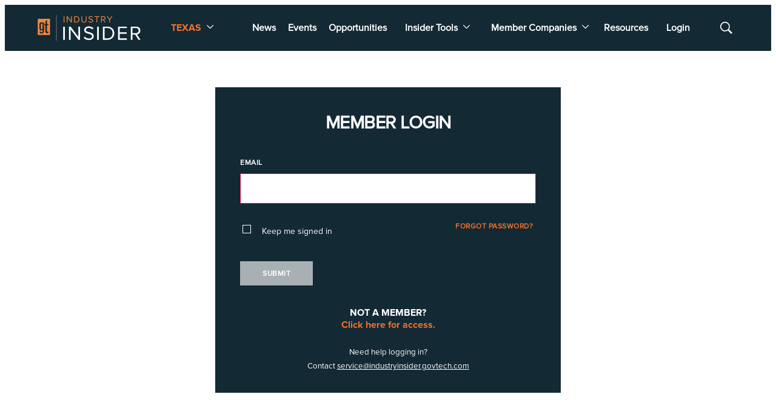

--- FILE ---
content_type: text/css
request_url: https://erepublic.brightspotcdn.com/resource/00000186-c803-d119-a5b6-caaf6ccf0000/styleguide/All.min.104b841caec45c0b6f0af4364348be35.gz.css
body_size: 31665
content:
.flatpickr-calendar{background:transparent;opacity:0;display:none;text-align:center;visibility:hidden;padding:0;-webkit-animation:none;animation:none;direction:ltr;border:0;font-size:14px;line-height:24px;border-radius:5px;position:absolute;width:307.875px;-webkit-box-sizing:border-box;box-sizing:border-box;-ms-touch-action:manipulation;touch-action:manipulation;background:#fff;-webkit-box-shadow:1px 0 0 #e6e6e6,-1px 0 0 #e6e6e6,0 1px 0 #e6e6e6,0 -1px 0 #e6e6e6,0 3px 13px rgba(0,0,0,0.08);box-shadow:1px 0 0 #e6e6e6,-1px 0 0 #e6e6e6,0 1px 0 #e6e6e6,0 -1px 0 #e6e6e6,0 3px 13px rgba(0,0,0,0.08)}.flatpickr-calendar.open,.flatpickr-calendar.inline{opacity:1;max-height:640px;visibility:visible}.flatpickr-calendar.open{display:inline-block;z-index:99999}.flatpickr-calendar.animate.open{-webkit-animation:fpFadeInDown 300ms cubic-bezier(.23,1,.32,1);animation:fpFadeInDown 300ms cubic-bezier(.23,1,.32,1)}.flatpickr-calendar.inline{display:block;position:relative;top:2px}.flatpickr-calendar.static{position:absolute;top:calc(100% + 2px)}.flatpickr-calendar.static.open{z-index:999;display:block}.flatpickr-calendar.multiMonth .flatpickr-days .dayContainer:nth-child(n+1) .flatpickr-day.inRange:nth-child(7n+7){-webkit-box-shadow:none !important;box-shadow:none !important}.flatpickr-calendar.multiMonth .flatpickr-days .dayContainer:nth-child(n+2) .flatpickr-day.inRange:nth-child(7n+1){-webkit-box-shadow:-2px 0 0 #e6e6e6,5px 0 0 #e6e6e6;box-shadow:-2px 0 0 #e6e6e6,5px 0 0 #e6e6e6}.flatpickr-calendar .hasWeeks .dayContainer,.flatpickr-calendar .hasTime .dayContainer{border-bottom:0;border-bottom-right-radius:0;border-bottom-left-radius:0}.flatpickr-calendar .hasWeeks .dayContainer{border-left:0}.flatpickr-calendar.hasTime .flatpickr-time{height:40px;border-top:1px solid #e6e6e6}.flatpickr-calendar.noCalendar.hasTime .flatpickr-time{height:auto}.flatpickr-calendar:before,.flatpickr-calendar:after{position:absolute;display:block;pointer-events:none;border:solid transparent;content:'';height:0;width:0;left:22px}.flatpickr-calendar.rightMost:before,.flatpickr-calendar.arrowRight:before,.flatpickr-calendar.rightMost:after,.flatpickr-calendar.arrowRight:after{left:auto;right:22px}.flatpickr-calendar.arrowCenter:before,.flatpickr-calendar.arrowCenter:after{left:50%;right:50%}.flatpickr-calendar:before{border-width:5px;margin:0 -5px}.flatpickr-calendar:after{border-width:4px;margin:0 -4px}.flatpickr-calendar.arrowTop:before,.flatpickr-calendar.arrowTop:after{bottom:100%}.flatpickr-calendar.arrowTop:before{border-bottom-color:#e6e6e6}.flatpickr-calendar.arrowTop:after{border-bottom-color:#fff}.flatpickr-calendar.arrowBottom:before,.flatpickr-calendar.arrowBottom:after{top:100%}.flatpickr-calendar.arrowBottom:before{border-top-color:#e6e6e6}.flatpickr-calendar.arrowBottom:after{border-top-color:#fff}.flatpickr-calendar:focus{outline:0}.flatpickr-wrapper{position:relative;display:inline-block}.flatpickr-months{display:-webkit-box;display:-webkit-flex;display:-ms-flexbox;display:flex}.flatpickr-months .flatpickr-month{background:transparent;color:rgba(0,0,0,0.9);fill:rgba(0,0,0,0.9);height:34px;line-height:1;text-align:center;position:relative;-webkit-user-select:none;-moz-user-select:none;-ms-user-select:none;user-select:none;overflow:hidden;-webkit-box-flex:1;-webkit-flex:1;-ms-flex:1;flex:1}.flatpickr-months .flatpickr-prev-month,.flatpickr-months .flatpickr-next-month{-webkit-user-select:none;-moz-user-select:none;-ms-user-select:none;user-select:none;text-decoration:none;cursor:pointer;position:absolute;top:0;height:34px;padding:10px;z-index:3;color:rgba(0,0,0,0.9);fill:rgba(0,0,0,0.9)}.flatpickr-months .flatpickr-prev-month.flatpickr-disabled,.flatpickr-months .flatpickr-next-month.flatpickr-disabled{display:none}.flatpickr-months .flatpickr-prev-month i,.flatpickr-months .flatpickr-next-month i{position:relative}.flatpickr-months .flatpickr-prev-month.flatpickr-prev-month,.flatpickr-months .flatpickr-next-month.flatpickr-prev-month{/*
      /*rtl:begin:ignore*/left:0/*
      /*rtl:end:ignore*/}/*
      /*rtl:begin:ignore*/
/*
      /*rtl:end:ignore*/
.flatpickr-months .flatpickr-prev-month.flatpickr-next-month,.flatpickr-months .flatpickr-next-month.flatpickr-next-month{/*
      /*rtl:begin:ignore*/right:0/*
      /*rtl:end:ignore*/}/*
      /*rtl:begin:ignore*/
/*
      /*rtl:end:ignore*/
.flatpickr-months .flatpickr-prev-month:hover,.flatpickr-months .flatpickr-next-month:hover{color:#959ea9}.flatpickr-months .flatpickr-prev-month:hover svg,.flatpickr-months .flatpickr-next-month:hover svg{fill:#f64747}.flatpickr-months .flatpickr-prev-month svg,.flatpickr-months .flatpickr-next-month svg{width:14px;height:14px}.flatpickr-months .flatpickr-prev-month svg path,.flatpickr-months .flatpickr-next-month svg path{-webkit-transition:fill .1s;transition:fill .1s;fill:inherit}.numInputWrapper{position:relative;height:auto}.numInputWrapper input,.numInputWrapper span{display:inline-block}.numInputWrapper input{width:100%}.numInputWrapper input::-ms-clear{display:none}.numInputWrapper input::-webkit-outer-spin-button,.numInputWrapper input::-webkit-inner-spin-button{margin:0;-webkit-appearance:none}.numInputWrapper span{position:absolute;right:0;width:14px;padding:0 4px 0 2px;height:50%;line-height:50%;opacity:0;cursor:pointer;border:1px solid rgba(57,57,57,0.15);-webkit-box-sizing:border-box;box-sizing:border-box}.numInputWrapper span:hover{background:rgba(0,0,0,0.1)}.numInputWrapper span:active{background:rgba(0,0,0,0.2)}.numInputWrapper span:after{display:block;content:"";position:absolute}.numInputWrapper span.arrowUp{top:0;border-bottom:0}.numInputWrapper span.arrowUp:after{border-left:4px solid transparent;border-right:4px solid transparent;border-bottom:4px solid rgba(57,57,57,0.6);top:26%}.numInputWrapper span.arrowDown{top:50%}.numInputWrapper span.arrowDown:after{border-left:4px solid transparent;border-right:4px solid transparent;border-top:4px solid rgba(57,57,57,0.6);top:40%}.numInputWrapper span svg{width:inherit;height:auto}.numInputWrapper span svg path{fill:rgba(0,0,0,0.5)}.numInputWrapper:hover{background:rgba(0,0,0,0.05)}.numInputWrapper:hover span{opacity:1}.flatpickr-current-month{font-size:135%;line-height:inherit;font-weight:300;color:inherit;position:absolute;width:75%;left:12.5%;padding:7.48px 0 0 0;line-height:1;height:34px;display:inline-block;text-align:center;-webkit-transform:translate3d(0,0,0);transform:translate3d(0,0,0)}.flatpickr-current-month span.cur-month{font-family:inherit;font-weight:700;color:inherit;display:inline-block;margin-left:.5ch;padding:0}.flatpickr-current-month span.cur-month:hover{background:rgba(0,0,0,0.05)}.flatpickr-current-month .numInputWrapper{width:6ch;width:7ch\0;display:inline-block}.flatpickr-current-month .numInputWrapper span.arrowUp:after{border-bottom-color:rgba(0,0,0,0.9)}.flatpickr-current-month .numInputWrapper span.arrowDown:after{border-top-color:rgba(0,0,0,0.9)}.flatpickr-current-month input.cur-year{background:transparent;-webkit-box-sizing:border-box;box-sizing:border-box;color:inherit;cursor:text;padding:0 0 0 .5ch;margin:0;display:inline-block;font-size:inherit;font-family:inherit;font-weight:300;line-height:inherit;height:auto;border:0;border-radius:0;vertical-align:initial;-webkit-appearance:textfield;-moz-appearance:textfield;appearance:textfield}.flatpickr-current-month input.cur-year:focus{outline:0}.flatpickr-current-month input.cur-year[disabled],.flatpickr-current-month input.cur-year[disabled]:hover{font-size:100%;color:rgba(0,0,0,0.5);background:transparent;pointer-events:none}.flatpickr-current-month .flatpickr-monthDropdown-months{appearance:menulist;background:transparent;border:none;border-radius:0;box-sizing:border-box;color:inherit;cursor:pointer;font-size:inherit;font-family:inherit;font-weight:300;height:auto;line-height:inherit;margin:-1px 0 0 0;outline:none;padding:0 0 0 .5ch;position:relative;vertical-align:initial;-webkit-box-sizing:border-box;-webkit-appearance:menulist;-moz-appearance:menulist;width:auto}.flatpickr-current-month .flatpickr-monthDropdown-months:focus,.flatpickr-current-month .flatpickr-monthDropdown-months:active{outline:none}.flatpickr-current-month .flatpickr-monthDropdown-months:hover{background:rgba(0,0,0,0.05)}.flatpickr-current-month .flatpickr-monthDropdown-months .flatpickr-monthDropdown-month{background-color:transparent;outline:none;padding:0}.flatpickr-weekdays{background:transparent;text-align:center;overflow:hidden;width:100%;display:-webkit-box;display:-webkit-flex;display:-ms-flexbox;display:flex;-webkit-box-align:center;-webkit-align-items:center;-ms-flex-align:center;align-items:center;height:28px}.flatpickr-weekdays .flatpickr-weekdaycontainer{display:-webkit-box;display:-webkit-flex;display:-ms-flexbox;display:flex;-webkit-box-flex:1;-webkit-flex:1;-ms-flex:1;flex:1}span.flatpickr-weekday{cursor:default;font-size:90%;background:transparent;color:rgba(0,0,0,0.54);line-height:1;margin:0;text-align:center;display:block;-webkit-box-flex:1;-webkit-flex:1;-ms-flex:1;flex:1;font-weight:bolder}.dayContainer,.flatpickr-weeks{padding:1px 0 0 0}.flatpickr-days{position:relative;overflow:hidden;display:-webkit-box;display:-webkit-flex;display:-ms-flexbox;display:flex;-webkit-box-align:start;-webkit-align-items:flex-start;-ms-flex-align:start;align-items:flex-start;width:307.875px}.flatpickr-days:focus{outline:0}.dayContainer{padding:0;outline:0;text-align:left;width:307.875px;min-width:307.875px;max-width:307.875px;-webkit-box-sizing:border-box;box-sizing:border-box;display:inline-block;display:-ms-flexbox;display:-webkit-box;display:-webkit-flex;display:flex;-webkit-flex-wrap:wrap;flex-wrap:wrap;-ms-flex-wrap:wrap;-ms-flex-pack:justify;-webkit-justify-content:space-around;justify-content:space-around;-webkit-transform:translate3d(0,0,0);transform:translate3d(0,0,0);opacity:1}.dayContainer + .dayContainer{-webkit-box-shadow:-1px 0 0 #e6e6e6;box-shadow:-1px 0 0 #e6e6e6}.flatpickr-day{background:none;border:1px solid transparent;border-radius:150px;-webkit-box-sizing:border-box;box-sizing:border-box;color:#393939;cursor:pointer;font-weight:400;width:14.2857143%;-webkit-flex-basis:14.2857143%;-ms-flex-preferred-size:14.2857143%;flex-basis:14.2857143%;max-width:39px;height:39px;line-height:39px;margin:0;display:inline-block;position:relative;-webkit-box-pack:center;-webkit-justify-content:center;-ms-flex-pack:center;justify-content:center;text-align:center}.flatpickr-day.inRange,.flatpickr-day.prevMonthDay.inRange,.flatpickr-day.nextMonthDay.inRange,.flatpickr-day.today.inRange,.flatpickr-day.prevMonthDay.today.inRange,.flatpickr-day.nextMonthDay.today.inRange,.flatpickr-day:hover,.flatpickr-day.prevMonthDay:hover,.flatpickr-day.nextMonthDay:hover,.flatpickr-day:focus,.flatpickr-day.prevMonthDay:focus,.flatpickr-day.nextMonthDay:focus{cursor:pointer;outline:0;background:#e6e6e6;border-color:#e6e6e6}.flatpickr-day.today{border-color:#959ea9}.flatpickr-day.today:hover,.flatpickr-day.today:focus{border-color:#959ea9;background:#959ea9;color:#fff}.flatpickr-day.selected,.flatpickr-day.startRange,.flatpickr-day.endRange,.flatpickr-day.selected.inRange,.flatpickr-day.startRange.inRange,.flatpickr-day.endRange.inRange,.flatpickr-day.selected:focus,.flatpickr-day.startRange:focus,.flatpickr-day.endRange:focus,.flatpickr-day.selected:hover,.flatpickr-day.startRange:hover,.flatpickr-day.endRange:hover,.flatpickr-day.selected.prevMonthDay,.flatpickr-day.startRange.prevMonthDay,.flatpickr-day.endRange.prevMonthDay,.flatpickr-day.selected.nextMonthDay,.flatpickr-day.startRange.nextMonthDay,.flatpickr-day.endRange.nextMonthDay{background:#569ff7;-webkit-box-shadow:none;box-shadow:none;color:#fff;border-color:#569ff7}.flatpickr-day.selected.startRange,.flatpickr-day.startRange.startRange,.flatpickr-day.endRange.startRange{border-radius:50px 0 0 50px}.flatpickr-day.selected.endRange,.flatpickr-day.startRange.endRange,.flatpickr-day.endRange.endRange{border-radius:0 50px 50px 0}.flatpickr-day.selected.startRange + .endRange:not(:nth-child(7n+1)),.flatpickr-day.startRange.startRange + .endRange:not(:nth-child(7n+1)),.flatpickr-day.endRange.startRange + .endRange:not(:nth-child(7n+1)){-webkit-box-shadow:-10px 0 0 #569ff7;box-shadow:-10px 0 0 #569ff7}.flatpickr-day.selected.startRange.endRange,.flatpickr-day.startRange.startRange.endRange,.flatpickr-day.endRange.startRange.endRange{border-radius:50px}.flatpickr-day.inRange{border-radius:0;-webkit-box-shadow:-5px 0 0 #e6e6e6,5px 0 0 #e6e6e6;box-shadow:-5px 0 0 #e6e6e6,5px 0 0 #e6e6e6}.flatpickr-day.flatpickr-disabled,.flatpickr-day.flatpickr-disabled:hover,.flatpickr-day.prevMonthDay,.flatpickr-day.nextMonthDay,.flatpickr-day.notAllowed,.flatpickr-day.notAllowed.prevMonthDay,.flatpickr-day.notAllowed.nextMonthDay{color:rgba(57,57,57,0.3);background:transparent;border-color:transparent;cursor:default}.flatpickr-day.flatpickr-disabled,.flatpickr-day.flatpickr-disabled:hover{cursor:not-allowed;color:rgba(57,57,57,0.1)}.flatpickr-day.week.selected{border-radius:0;-webkit-box-shadow:-5px 0 0 #569ff7,5px 0 0 #569ff7;box-shadow:-5px 0 0 #569ff7,5px 0 0 #569ff7}.flatpickr-day.hidden{visibility:hidden}.rangeMode .flatpickr-day{margin-top:1px}.flatpickr-weekwrapper{float:left}.flatpickr-weekwrapper .flatpickr-weeks{padding:0 12px;-webkit-box-shadow:1px 0 0 #e6e6e6;box-shadow:1px 0 0 #e6e6e6}.flatpickr-weekwrapper .flatpickr-weekday{float:none;width:100%;line-height:28px}.flatpickr-weekwrapper span.flatpickr-day,.flatpickr-weekwrapper span.flatpickr-day:hover{display:block;width:100%;max-width:none;color:rgba(57,57,57,0.3);background:transparent;cursor:default;border:none}.flatpickr-innerContainer{display:block;display:-webkit-box;display:-webkit-flex;display:-ms-flexbox;display:flex;-webkit-box-sizing:border-box;box-sizing:border-box;overflow:hidden}.flatpickr-rContainer{display:inline-block;padding:0;-webkit-box-sizing:border-box;box-sizing:border-box}.flatpickr-time{text-align:center;outline:0;display:block;height:0;line-height:40px;max-height:40px;-webkit-box-sizing:border-box;box-sizing:border-box;overflow:hidden;display:-webkit-box;display:-webkit-flex;display:-ms-flexbox;display:flex}.flatpickr-time:after{content:"";display:table;clear:both}.flatpickr-time .numInputWrapper{-webkit-box-flex:1;-webkit-flex:1;-ms-flex:1;flex:1;width:40%;height:40px;float:left}.flatpickr-time .numInputWrapper span.arrowUp:after{border-bottom-color:#393939}.flatpickr-time .numInputWrapper span.arrowDown:after{border-top-color:#393939}.flatpickr-time.hasSeconds .numInputWrapper{width:26%}.flatpickr-time.time24hr .numInputWrapper{width:49%}.flatpickr-time input{background:transparent;-webkit-box-shadow:none;box-shadow:none;border:0;border-radius:0;text-align:center;margin:0;padding:0;height:inherit;line-height:inherit;color:#393939;font-size:14px;position:relative;-webkit-box-sizing:border-box;box-sizing:border-box;-webkit-appearance:textfield;-moz-appearance:textfield;appearance:textfield}.flatpickr-time input.flatpickr-hour{font-weight:bold}.flatpickr-time input.flatpickr-minute,.flatpickr-time input.flatpickr-second{font-weight:400}.flatpickr-time input:focus{outline:0;border:0}.flatpickr-time .flatpickr-time-separator,.flatpickr-time .flatpickr-am-pm{height:inherit;float:left;line-height:inherit;color:#393939;font-weight:bold;width:2%;-webkit-user-select:none;-moz-user-select:none;-ms-user-select:none;user-select:none;-webkit-align-self:center;-ms-flex-item-align:center;align-self:center}.flatpickr-time .flatpickr-am-pm{outline:0;width:18%;cursor:pointer;text-align:center;font-weight:400}.flatpickr-time input:hover,.flatpickr-time .flatpickr-am-pm:hover,.flatpickr-time input:focus,.flatpickr-time .flatpickr-am-pm:focus{background:#eee}.flatpickr-input[readonly]{cursor:pointer}@-webkit-keyframes fpFadeInDown{from{opacity:0;-webkit-transform:translate3d(0,-20px,0);transform:translate3d(0,-20px,0)}to{opacity:1;-webkit-transform:translate3d(0,0,0);transform:translate3d(0,0,0)}}@keyframes fpFadeInDown{from{opacity:0;-webkit-transform:translate3d(0,-20px,0);transform:translate3d(0,-20px,0)}to{opacity:1;-webkit-transform:translate3d(0,0,0);transform:translate3d(0,0,0)}}
*,:after,:before{background-repeat:no-repeat;box-sizing:border-box}:after,:before{text-decoration:inherit;vertical-align:inherit}:where(:root){cursor:default;line-height:1.5;overflow-wrap:break-word;-moz-tab-size:4;-o-tab-size:4;tab-size:4;-webkit-tap-highlight-color:transparent;-webkit-text-size-adjust:100%}:where(body){margin:0}:where(h1){font-size:2em;margin:.67em 0}:where(dl,ol,ul) :where(dl,ol,ul){margin:0}:where(hr){color:inherit;height:0}:where(nav) :where(ol,ul){list-style-type:none;padding:0}:where(nav li):before{content:"\200B";float:left}:where(pre){font-family:monospace,monospace;font-size:1em;overflow:auto}:where(abbr[title]){text-decoration:underline;-webkit-text-decoration:underline dotted;text-decoration:underline dotted}:where(b,strong){font-weight:bolder}:where(code,kbd,samp){font-family:monospace,monospace;font-size:1em}:where(small){font-size:80%}:where(audio,canvas,iframe,img,svg,video){vertical-align:middle}:where(iframe){border-style:none}:where(svg:not([fill])){fill:currentColor}:where(table){border-collapse:collapse;border-color:inherit;text-indent:0}:where(button,input,select){margin:0}:where(button,[type=button i],[type=reset i],[type=submit i]){-webkit-appearance:button}:where(fieldset){border:1px solid #a0a0a0}:where(progress){vertical-align:baseline}:where(textarea){margin:0;resize:vertical}:where([type=search i]){-webkit-appearance:textfield;outline-offset:-2px}::-webkit-inner-spin-button,::-webkit-outer-spin-button{height:auto}::-webkit-input-placeholder{color:inherit;opacity:.54}::-webkit-search-decoration{-webkit-appearance:none}::-webkit-file-upload-button{-webkit-appearance:button;font:inherit}:where(dialog){background-color:#fff;border:solid;color:#000;height:-moz-fit-content;height:fit-content;left:0;margin:auto;padding:1em;position:absolute;right:0;width:-moz-fit-content;width:fit-content}:where(dialog:not([open])){display:none}:where(details>summary:first-of-type){display:list-item}:where([aria-busy=true i]){cursor:progress}:where([aria-controls]){cursor:pointer}:where([aria-disabled=true i],[disabled]){cursor:not-allowed}:where([aria-hidden=false i][hidden]){display:initial}:where([aria-hidden=false i][hidden]:not(:focus)){clip:rect(0,0,0,0);position:absolute}

/*! Flickity v3.0.0
https://flickity.metafizzy.co
---------------------------------------------- */.flickity-enabled{position:relative}.flickity-enabled:focus{outline:none}.flickity-viewport{height:100%;overflow:hidden;position:relative;touch-action:pan-y}.flickity-slider{height:100%;left:0;position:absolute;width:100%}.flickity-rtl .flickity-slider{left:unset;right:0}.flickity-enabled.is-draggable{-webkit-tap-highlight-color:transparent;-webkit-user-select:none;user-select:none}.flickity-enabled.is-draggable .flickity-viewport{cursor:move;cursor:grab}.flickity-enabled.is-draggable .flickity-viewport.is-pointer-down{cursor:grabbing}.flickity-cell{left:0;position:absolute}.flickity-rtl .flickity-cell{left:unset;right:0}.flickity-button{background:hsla(0,0%,100%,.75);border:none;color:#333;position:absolute}.flickity-button:hover{background:#fff;cursor:pointer}.flickity-button:focus{box-shadow:0 0 0 5px #19f;outline:none}.flickity-button:active{opacity:.6}.flickity-button:disabled{cursor:auto;opacity:.3;pointer-events:none}.flickity-button-icon{fill:currentColor}.flickity-prev-next-button{border-radius:50%;height:44px;top:50%;transform:translateY(-50%);width:44px}.flickity-prev-next-button.previous{left:10px}.flickity-prev-next-button.next{right:10px}.flickity-rtl .flickity-prev-next-button.previous{left:auto;right:10px}.flickity-rtl .flickity-prev-next-button.next{left:10px;right:auto}.flickity-prev-next-button .flickity-button-icon{height:60%;left:20%;position:absolute;top:20%;width:60%}.flickity-page-dots{bottom:-25px;display:flex;flex-wrap:wrap;justify-content:center;position:absolute;text-align:center;width:100%}.flickity-rtl .flickity-page-dots{direction:rtl}.flickity-page-dot{-webkit-appearance:none;appearance:none;background:rgba(51,51,51,.25);border:none;border-radius:50%;cursor:pointer;display:block;height:10px;margin:0 8px;overflow:hidden;padding:0;text-indent:-9999px;width:10px}.flickity-rtl .flickity-page-dot{text-indent:9999px}.flickity-page-dot:focus{box-shadow:0 0 0 5px #19f;outline:none}.flickity-page-dot.is-selected{background:#333}.Button,.ButtonAbstract{cursor:pointer;display:inline-block;text-align:center}.Button{background:var(--color-button-bg);border:1px solid var(--color-button-border);color:var(--color-button-text);font-family:var(--font,var(--font-1));font-size:var(--label-5);font-weight:700;height:40px;letter-spacing:.5px;line-height:40px;min-width:120px;padding:0 15px;text-transform:uppercase}.Button:hover{background:var(--color-button-hover-bg);color:var(--color-button-hover-text)}.Button:disabled{background:var(--color-gray);border-color:var(--color-gray);color:var(--color-button-text);cursor:default}.Button-small{background:var(--color-news-button-color);border:1px solid var(--color-button-border);color:var(--color-news-button-text);cursor:pointer;display:inline-block;font-family:var(--font,var(--font-1));font-size:var(--label-5);font-weight:700;letter-spacing:.5px;min-width:80px;padding:0 10px;text-align:center;text-transform:uppercase}.Button-small:hover{background:var(--color-news-button-hover);color:var(--color-button-hover-text)}.Button-small:disabled{background:var(--color-gray);border-color:var(--color-gray);color:var(--color-button-text);cursor:default}.Button-inverse{background:var(--color-inverse-button-bg);border:1px solid var(--color-inverse-button-border);color:var(--color-inverse-button-text);cursor:pointer;display:inline-block;font-family:var(--font,var(--font-1));font-size:var(--label-5);font-weight:700;height:40px;letter-spacing:.5px;line-height:36px;min-width:120px;padding:0 15px;text-align:center;text-transform:uppercase}.Button-inverse:hover{background:var(--color-inverse-button-hover-bg);border-color:var(--color-inverse-button-hover-bg);color:var(--color-inverse-button-hover-text)}.Button-inverse:disabled{background:var(--color-button-text);border-color:var(--color-gray);color:var(--color-gray);cursor:default}.Button-small-inverse,.Page-tags a{background:var(--color-button-text);border:1px solid var(--color-button-border);color:var(--color-button-bg);cursor:pointer;display:inline-block;font-family:var(--font,var(--font-1));font-size:var(--label-5);font-weight:700;letter-spacing:.5px;min-width:80px;padding:0 10px;text-align:center;text-transform:uppercase}.Button-small-inverse:hover,.Page-tags a:hover{background:var(--color-button-bg);border-color:var(--color-button-border);color:var(--color-button-text)}.Button-small-inverse:disabled,.Page-tags a:disabled{background:var(--color-button-text);border-color:var(--color-gray);color:var(--color-gray);cursor:default}.Button-CTA,.LinkAbstract[data-as-button],.RichTextBody p a[data-as-button],.RichTextBody p>ol a[data-as-button],.RichTextBody p>ul a[data-as-button],.RichTextBody>ol a[data-as-button],.RichTextBody>ul a[data-as-button],.RichTextSponsored p a[data-as-button],.RichTextSponsored p>ol a[data-as-button],.RichTextSponsored p>ul a[data-as-button],.RichTextSponsored>ol a[data-as-button],.RichTextSponsored>ul a[data-as-button],[data-as-button] .RichTextSponsored a,[data-as-button] .RichTextSponsored p a,a[data-as-button]{align-items:center;background:var(--color-button-bg);border:1px solid var(--color-button-border);color:var(--color-button-text);cursor:pointer;display:inline-block;display:inline-flex;font-family:var(--font,var(--font-1));font-size:var(--label-5);font-weight:700;height:48px;justify-content:center;letter-spacing:.5px;line-height:40px;padding:15px 20px;text-align:center;text-transform:uppercase}.Button-CTA:hover,.LinkAbstract[data-as-button]:hover,.RichTextBody p a[data-as-button]:hover,.RichTextBody p>ol a[data-as-button]:hover,.RichTextBody p>ul a[data-as-button]:hover,.RichTextBody>ol a[data-as-button]:hover,.RichTextBody>ul a[data-as-button]:hover,.RichTextSponsored p a[data-as-button]:hover,.RichTextSponsored p>ol a[data-as-button]:hover,.RichTextSponsored p>ul a[data-as-button]:hover,.RichTextSponsored>ol a[data-as-button]:hover,.RichTextSponsored>ul a[data-as-button]:hover,a[data-as-button]:hover{background:var(--color-button-hover-bg);color:var(--color-button-hover-text)}.AuthenticationForm-submit .Button,.Button-Large{align-items:center;background:var(--color-button-bg);border:1px solid var(--color-button-border);color:var(--color-button-text);cursor:pointer;display:inline-block;display:inline-flex;font-family:var(--font,var(--font-1));font-size:var(--label-3);font-weight:700;height:48px;justify-content:center;letter-spacing:.5px;line-height:1.29px;padding:15px 20px;text-align:center;text-transform:uppercase}.AuthenticatedNavigationItem-more button,.NavigationItem-more button,.NotButton,.SearchFilter-seeAll-button{background:none;border:0;cursor:pointer;display:block;padding:0}.Button-loadMore{background:var(--color-button-bg);border:1px solid var(--color-button-border);color:var(--color-button-text);cursor:pointer;display:inline-block;font-family:var(--font,var(--font-1));font-size:var(--label-5);font-weight:700;height:40px;letter-spacing:.5px;line-height:40px;min-width:80px;padding:0 15px;text-align:center;text-transform:uppercase}.Button-loadMore:hover{background:var(--color-button-hover-bg);border-color:var(--color-button-border);color:var(--color-button-hover-text)}.Button-loadMore:disabled{background:var(--color-gray);border-color:var(--color-gray);color:var(--color-button-text);cursor:default}.Button-newsletter,.Newsletter-cta .Link{background:var(--color-news-button-color);border:1px solid var(--color-news-button-color);color:var(--color-news-button-text);cursor:pointer;display:inline-block;font-family:var(--font,var(--font-1));font-size:var(--label-5);font-weight:700;height:30px;letter-spacing:.5px;line-height:28px;min-width:80px;padding:0 10px;text-align:center;text-transform:uppercase}.Button-newsletter:hover,.Newsletter-cta .Link:hover{background:var(--color-news-button-hover-color);color:var(--color-news-button-hover-text-color)}.Button-newsletter:disabled,.Newsletter-cta .Link:disabled{background:var(--color-gray);border-color:var(--color-gray);color:var(--color-button-text);cursor:default}.sr-only{border:0;clip:rect(0,0,0,0);height:1px;margin:-1px;overflow:hidden;padding:0;position:absolute;width:1px}.undo-sr-only{clip:inherit;height:auto;margin:0;overflow:visible;position:relative;width:auto}.clearfix:after{clear:both;content:" ";display:block;height:0;visibility:hidden}.loading-icon{animation-fill-mode:both;animation:load7 1.8s ease-in-out infinite;animation-delay:-.16s;border-radius:50%;color:#000;font-size:10px;height:1.5em;margin:0 auto;position:relative;text-indent:-9999em;transform:translateZ(0);width:1.5em}.loading-icon:after,.loading-icon:before{animation-fill-mode:both;animation:load7 1.8s ease-in-out infinite;border-radius:50%;content:"";height:1.5em;position:absolute;top:0;width:1.5em}.loading-icon:before{animation-delay:-.32s;left:-3.5em}.loading-icon:after{left:3.5em}.layoutWidth{padding-left:20px;padding-right:20px}.layoutWidth[data-width=full-constrained]{padding-left:0;padding-right:0}@media only screen and (min-width:768px){.layoutWidth{padding-left:50px;padding-right:50px}}@media only screen and (min-width:1280px){.layoutWidth{padding-left:60px;padding-right:60px}}@media only screen and (min-width:1360px){.layoutWidth{padding-left:calc(50% - 620px);padding-right:calc(50% - 620px)}.layoutWidth[data-width=full-constrained]{padding-left:calc(50% - 720px);padding-right:calc(50% - 720px)}}.articleWidth{padding-left:0;padding-right:0}@media only screen and (min-width:768px){.articleWidth{padding-left:0;padding-right:0}}@media only screen and (min-width:1280px){.articleWidth{padding-left:0;padding-right:0}}@media only screen and (min-width:1360px){.articleWidth{padding-left:0;padding-right:0}}body:before{border:0;clip:rect(0,0,0,0);content:"mq-xs";height:1px;margin:-1px;overflow:hidden;padding:0;position:absolute;visibility:hidden;width:1px}@media only screen and (min-width:568px){body:before{content:"mq-sm"}}@media only screen and (min-width:768px){body:before{content:"mq-md"}}@media only screen and (min-width:1024px){body:before{content:"mq-lg"}}@media only screen and (min-width:1280px){body:before{content:"mq-hk"}}@media only screen and (min-width:1440px){body:before{content:"mq-xl"}}.Pagination{align-items:center;display:flex;justify-content:center;width:100%}.Pagination-nextPage,.Pagination-previousPage{align-items:center;background-color:#e0e0e0;border-radius:50%;display:flex;height:30px;justify-content:center;padding:0;width:30px}.Pagination-nextPage:hover,.Pagination-previousPage:hover{background-color:var(--color-primary)}.Pagination-nextPage:hover svg,.Pagination-previousPage:hover svg{fill:#fff;stroke:#fff;filter:drop-shadow(4px 0 0 #fff)}.Pagination-nextPage a,.Pagination-previousPage a{align-items:center;display:flex;height:100%;justify-content:center;width:100%}.Pagination-nextPage svg,.Pagination-previousPage svg{height:10px;width:10px;stroke:var(--color-primary-text);stroke-width:2px;filter:drop-shadow(4px 0 0 var(--color-primary-text));margin-left:2px}.Pagination-nextPage svg[data-inactive],.Pagination-previousPage svg[data-inactive]{opacity:.3}.Pagination-pageCounts{font-family:var(--font-2);font-size:1.4rem;font-weight:700;letter-spacing:1px;margin:0 20px}.Pagination-previousPage svg{margin-left:0;margin-right:2px;transform:rotate(180deg)}[data-modulewell]>[data-module]{padding:0 20px}[data-modulewell]>[data-module][data-width=full-constrained]{padding-left:0;padding-right:0}@media only screen and (min-width:768px){[data-modulewell]>[data-module]{padding-left:50px;padding-right:50px}}@media only screen and (min-width:1280px){[data-modulewell]>[data-module]{padding-left:60px;padding-right:60px}}@media only screen and (min-width:1360px){[data-modulewell]>[data-module]{padding-left:calc(50% - 620px);padding-right:calc(50% - 620px)}[data-modulewell]>[data-module][data-width=full-constrained]{padding-left:calc(50% - 720px);padding-right:calc(50% - 720px)}}[data-modulewell]>[data-module][data-padding=none]{padding-bottom:0;padding-top:0}[data-modulewell]>[data-module][data-width=full]{padding-left:0!important;padding-right:0!important}@media only screen and (min-width:1024px){[data-modulewell]>[data-module],[data-modulewell]>[data-module][data-padding=none]{padding-bottom:0;padding-top:0}}[data-module][data-hide-module=true]{display:none}table{border:1px solid var(--tableBorderColor,#000);font-size:16px;line-height:1;width:100%}@media only screen and (max-width:1023px){table{min-width:940px}}table tbody tr{margin-bottom:10px}table tbody tr:first-of-type td{background-color:var(--tableHeaderBgColor);color:var(--tableHeaderTextColor);--tableBgColor:var(--tableHeaderBgColor);text-align:var(--tableHeaderTextAlignment)}table tbody tr:first-of-type td[colspan="2"],table tbody tr:first-of-type td[colspan="3"],table tbody tr:first-of-type td[colspan="4"],table tbody tr:first-of-type td[colspan="5"],table tbody tr:first-of-type td[colspan="6"]{background-color:var(--tableMergedCellBgColor)}table tbody tr:nth-child(2n){background:#f9f9f9}table tbody tr:not(:first-of-type) td{background-color:var(--tableBgColor);color:var(--tableTextColor);font-size:1.4rem}table tbody tr:not(:first-of-type) td:first-child{color:var(--tableColOneTextColor)}table tbody tr:not(:first-of-type) td[colspan="2"],table tbody tr:not(:first-of-type) td[colspan="3"],table tbody tr:not(:first-of-type) td[colspan="4"],table tbody tr:not(:first-of-type) td[colspan="5"],table tbody tr:not(:first-of-type) td[colspan="6"]{background-color:var(--tableMergedCellBgColor)}table tbody tr:last-of-type td{padding-bottom:0}table tbody td{background-clip:padding-box;border:1px solid var(--tableBorderColor,#000);height:50px;min-height:50px;padding:0 10px;position:relative;text-align:var(--tableColOneTextAlignment)}table tbody td:not(:first-child){text-align:var(--tableTextAlignment)}table tbody td:first-child{border-left:0}table tbody td:last-child{border-right:0}@font-face{font-family:ProximaNova-Regular;font-style:normal;font-weight:400;src:url('../../../resource/00000186-c803-d119-a5b6-caaf6ccf0000/ca82ac215e1e5fa47131.14a754557fa43e6f628e4cdd368c4c03.eot');src:url('../../../resource/00000186-c803-d119-a5b6-caaf6ccf0000/ca82ac215e1e5fa47131.14a754557fa43e6f628e4cdd368c4c03.eot?#iefix') format("embedded-opentype"),url('../../../resource/00000186-c803-d119-a5b6-caaf6ccf0000/699655d00d8f4087d514.1be01815c845b1b946696b3064996a02.woff') format("woff"),url('../../../resource/00000186-c803-d119-a5b6-caaf6ccf0000/3db61b9c535ce51add47.6f9444507ea38d573c396f57a283f897.ttf') format("truetype"),url('../../../resource/00000186-c803-d119-a5b6-caaf6ccf0000/a72b9b877b63f9a707ce.1ebae9e14f89ca88a0cc004dc690df1a.svg#ProximaNova-Regular') format("svg")}@font-face{font-family:ProximaNova-Bold;font-style:normal;font-weight:400;src:url('../../../resource/00000186-c803-d119-a5b6-caaf6ccf0000/96e5dab91eb4309142bd.05a33b429c8c8203203152d87d47c95c.eot');src:url('../../../resource/00000186-c803-d119-a5b6-caaf6ccf0000/96e5dab91eb4309142bd.05a33b429c8c8203203152d87d47c95c.eot?#iefix') format("embedded-opentype"),url('../../../resource/00000186-c803-d119-a5b6-caaf6ccf0000/d21fac840cf3e3898473.15407d36652ef2f57920058fa4a11aed.woff') format("woff"),url('../../../resource/00000186-c803-d119-a5b6-caaf6ccf0000/2e46e5cc5d5eb8750bff.c90f7e24be2f316eeb6ceb65849f9380.ttf') format("truetype"),url('../../../resource/00000186-c803-d119-a5b6-caaf6ccf0000/10038910c1faeb92857b.39e3086f7aab5e68c0464454aa8c51c5.svg#ProximaNova-Bold') format("svg")}@font-face{font-family:ProximaNova-Extrabold;font-style:normal;font-weight:400;src:url('../../../resource/00000186-c803-d119-a5b6-caaf6ccf0000/7c1ecb69c8d1fe24dad2.5ba848dabd6ccd1ee643d3154a3f0b5a.eot');src:url('../../../resource/00000186-c803-d119-a5b6-caaf6ccf0000/7c1ecb69c8d1fe24dad2.5ba848dabd6ccd1ee643d3154a3f0b5a.eot?#iefix') format("embedded-opentype"),url('../../../resource/00000186-c803-d119-a5b6-caaf6ccf0000/25afc0b80ccc60aaf370.7feed6a4256c76d82fc49033bb9fa3a4.woff') format("woff"),url('../../../resource/00000186-c803-d119-a5b6-caaf6ccf0000/e47f59217ab8fd521a3e.c3078dbecd37c99def8c8c1bb9516967.ttf') format("truetype"),url('../../../resource/00000186-c803-d119-a5b6-caaf6ccf0000/3ab3ed42acbe7e24e347.8ff1900e7bc4de57d03c2bed7ffc502b.svg#ProximaNova-Extrabld') format("svg")}@font-face{font-family:ProximaNova-Light;font-style:normal;font-weight:400;src:url('../../../resource/00000186-c803-d119-a5b6-caaf6ccf0000/0163ac17ed21daf6b924.7cdb0c45788a6b33e9d6a8c09ae43791.eot');src:url('../../../resource/00000186-c803-d119-a5b6-caaf6ccf0000/0163ac17ed21daf6b924.7cdb0c45788a6b33e9d6a8c09ae43791.eot?#iefix') format("embedded-opentype"),url('../../../resource/00000186-c803-d119-a5b6-caaf6ccf0000/17e1f0252f54cd0da5e0.4cef09c0043be8b6af1b10b3927e1df6.woff') format("woff"),url('../../../resource/00000186-c803-d119-a5b6-caaf6ccf0000/6e0701e3b3ecf39f1cd6.d36823eaf23c8725a8df0349eef1f7ed.ttf') format("truetype"),url('../../../resource/00000186-c803-d119-a5b6-caaf6ccf0000/1653ae68503b39e105b7.d39845adf5c29b50e7ce8d96788aaef4.svg#ProximaNova-Light') format("svg")}@font-face{font-family:ProximaNova-Semibold;font-style:normal;font-weight:400;src:url('../../../resource/00000186-c803-d119-a5b6-caaf6ccf0000/c478a78c234229dc8ed7.6ab003b896cd4093da881ed50996936c.eot');src:url('../../../resource/00000186-c803-d119-a5b6-caaf6ccf0000/c478a78c234229dc8ed7.6ab003b896cd4093da881ed50996936c.eot?#iefix') format("embedded-opentype"),url('../../../resource/00000186-c803-d119-a5b6-caaf6ccf0000/e30456e06b7c6fb87d95.fd534c3aca50aab2b75fd69973a83588.woff') format("woff"),url('../../../resource/00000186-c803-d119-a5b6-caaf6ccf0000/f37750afd123aa420991.59e31c0e00390d92f512a9863b5b3dc8.ttf') format("truetype"),url('../../../resource/00000186-c803-d119-a5b6-caaf6ccf0000/4c8854361db809650726.79b4aa44e3c8b697e06833acf132b138.svg#ProximaNova-Semibold') format("svg")}@font-face{font-family:ProximaNova-Thin;font-style:normal;font-weight:400;src:url('../../../resource/00000186-c803-d119-a5b6-caaf6ccf0000/7b1c32a9ac82e33788e6.7233def15f0a82ff12c2eef71c8a6f54.eot');src:url('../../../resource/00000186-c803-d119-a5b6-caaf6ccf0000/7b1c32a9ac82e33788e6.7233def15f0a82ff12c2eef71c8a6f54.eot?#iefix') format("embedded-opentype"),url('../../../resource/00000186-c803-d119-a5b6-caaf6ccf0000/41fc5cb88fadc2532f23.b1081875117654aaead0f2be95d7a640.woff') format("woff"),url('../../../resource/00000186-c803-d119-a5b6-caaf6ccf0000/b41cad747170692389b0.d3e393209e4113ee3f1784e96762fa70.ttf') format("truetype"),url('../../../resource/00000186-c803-d119-a5b6-caaf6ccf0000/d5eeaaf1ecf3e20bfa3f.9a6bab68cea73992248ccb63d03814bd.svg#ProximaNova-Thin') format("svg")}body{-webkit-font-smoothing:antialiased;-moz-osx-font-smoothing:grayscale;background:var(--color-site-bg);color:var(--color-primary-text);font-family:var(--font-body),Arial,Helvetica,sans-serif;font-size:1.8rem}h1,h2,h3,h4,h5{margin:0}:root{--body-1:1.8rem;--byline-1:1.2rem;--caption-1:1.3rem;--caption-2:1.3rem;--credit-1:1.4rem;--description-1:1.8rem;--description-2:1.6rem;--label-1:1.2rem;--label-2:1.4rem;--label-3:1.4rem;--label-4:1.4rem;--label-5:1.2rem;--label-6:1rem;--quote-1:1.8rem;--subhead-1:1.6rem;--title-1:2.8rem;--title-2:2.2rem;--title-3:1.8rem;--title-4:1.6rem;--title-5:1.4rem;--title-6:1.4rem;--title-7:1.2rem;--title-8:2.2rem}@media only screen and (min-width:768px){:root{--quote-1:2.8rem;--subhead-1:1.8rem;--title-1:3.6rem;--title-2:2.4rem;--title-3:2.5rem;--title-4:1.8rem;--title-8:2.4rem}}@media only screen and (min-width:1280px){:root{--body-1:2rem;--quote-1:4rem;--subhead-1:2.4rem;--title-2:3.2rem;--title-4:2rem;--title-5:1.6rem;--title-8:3rem}}.body-1{--font:var(--font-rte-body);font-family:var(--font,var(--font-1));font-size:var(--body-1);line-height:1.5}.BrowserCompatibility-cancel-upper,.Event-date-month,.EventPage-date-month,.Page-byline,.Quote-attribution,.byline-1{font-family:var(--font,var(--font-1));font-size:var(--byline-1);font-weight:300;line-height:1.33}.CarouselSlide-info,.GalleryPageCarousel-infoDescription,.caption-1{font-family:var(--font,var(--font-1));font-size:var(--caption-1);font-weight:300;line-height:1.38}.caption-2{font-family:var(--font,var(--font-1));font-size:var(--caption-2);font-style:italic;font-weight:300;line-height:1.38}.GalleryPageCarousel-infoAttribution,.GallerySlide-attribution,.GallerySlideWaterfall-attribution,.credit-1{font-family:var(--font,var(--font-1));font-size:var(--credit-1);font-style:italic;font-weight:300;line-height:1.29}.GallerySlide-content,.GallerySlideWaterfall-content,.PromoG .Promo-description,.description-1{font-family:var(--font,var(--font-1));font-size:var(--description-1);line-height:1.44}.Event-date,.EventPage-date,.Form-description,.GallerySlide-description,.GallerySlideWaterfall-description,.PagePayWall-description,.PromoI .Promo-description,.description-2{font-family:var(--font,var(--font-1));font-size:var(--description-2);font-weight:300;line-height:1.25}.Form-cta a,.description-3{font-family:var(--font,var(--font-1));font-size:14px;font-weight:300;line-height:17px}.AuthenticationForm-helpLinks,.CaptchaInput label>span,.DateInput label>span,.EmailInput label>span,.Fieldset legend,.Hat,.HatNavigation,.Input label>span,.ListK-items-title,.ListW .List-header-title,.PasswordInput label>span,.PhoneNumberInput label>span,.SearchOverlay-Amp-search-form-clear,.SearchOverlay-search-form-clear,.Select label>span,.Sponsor-logo span,.TextArea label>span,.TextInput label>span,.label-1{font-family:var(--font,var(--font-1));font-size:var(--label-1);font-weight:600;letter-spacing:.5px;text-transform:uppercase}.Hat a,.HatNavigation a,.ListK-items-title a,.ListW .List-header-title a,.label-1 a{--color-link-text:var(--color-primary);--color-link-text-hover:var(--color-primary)}.Hat a:hover,.HatNavigation a:hover,.ListK-items-title a:hover,.ListW .List-header-title a:hover,.label-1 a:hover{text-decoration:underline}.ArticlePage-top-content,.AuthenticatedNavigationItem .NavigationLink,.AuthenticatedNavigationItem-text,.AuthorPage-top-content,.EventPage-byline,.EventPage-top-content,.GalleryPage-top-content,.Magazine .Page-breadcrumbs,.NavigationItem .NavigationLink,.NavigationItem-text,.Page-breadcrumbs,.SectionNavigationItem-text,.SectionPage-top-content,.SocialLoginLink,.label-2{font-family:var(--font,var(--font-1));font-size:var(--label-2);font-weight:700}.FullWidthModule .Promo-category,.Page-authorInfo-seeMore,.Page-header .TakeOver-button,.SearchFilter-heading,.SearchResultsModule-filters-selected-filter,.SearchResultsModule-filters-selected-title,.SectionNavigation-select-mobile select,.label-3,table tbody tr:first-of-type td{font-family:var(--font,var(--font-1));font-size:var(--label-3);font-weight:700}.CaptchaInput-description,.CaptchaInput-errors,.CaptchaInput-input,.CheckboxInput-label span,.DateInput-description,.DateInput-errors,.DateInput-input,.EmailInput-description,.EmailInput-errors,.EmailInput-input,.FooterNavigationItem a,.Input-description,.Input-errors,.Input-input,.Page-footer-disclaimer,.Page-tags-heading,.PasswordInput-description,.PasswordInput-errors,.PasswordInput-input,.PhoneNumberInput-description,.PhoneNumberInput-errors,.PhoneNumberInput-input,.PromoFooter .Promo-description,.PromoFooter .Promo-title,.RadioInput-label span,.SearchFilterInput-count,.Select-description,.Select-errors,.Select-input,.TextArea-description,.TextArea-errors,.TextArea-input,.TextDisplay-description,.TextDisplay-title,.TextInput-counter,.TextInput-description,.TextInput-errors,.TextInput-input,.label-4{font-family:var(--font,var(--font-1));font-size:var(--label-4)}.Page-footer[data-footer-slim] .Footer-disclaimer,.SearchFilter-seeAll-button,.SearchResultsModule-filters-selected-reset,.label-5{font-family:var(--font,var(--font-1));font-size:var(--label-5);font-weight:700}.label-6{font-family:var(--font,var(--font-1));font-size:var(--label-6);font-weight:700}.Quote blockquote,.quote-1{--font:var(--font-pull-quote);font-family:var(--font,var(--font-2));font-size:var(--quote-1);line-height:1.37}.subhead-1{font-family:var(--font,var(--font-1));font-size:var(--subhead-1);font-weight:700;line-height:1.63}.AuthorPage-name,.BlogPage-blogDescription,.ContributedContent-titleSection-container h1,.Event-date-day,.Magazine-dateline,.Page-heading-title,.Page-headline,.PromoE .Promo-title,.PromoG .Promo-title,.SearchResultsModule-formInput,.TagPage-pageHeading,.title-1{font-family:var(--font,var(--font-1));font-size:var(--title-1);font-weight:700;letter-spacing:-.5px;line-height:1.11}.Form-title,.FullWidthModule .Promo-title,.PagePayWall-title,.PromoD .Promo-title,.PromoF .Promo-title,.title-2{font-family:var(--font,var(--font-2));font-size:var(--title-2);font-weight:700;letter-spacing:-.5px;line-height:1.11}.ContributedContent-permission-error,.FooterNavigationItem span,.Magazine-headline,.Page-authorInfo-name,.Page-subHeadline,.title-3{font-family:var(--font,var(--font-1));font-size:var(--title-3);font-weight:700;line-height:1.2}@media screen and (min-width:768px){.ContributedContent-permission-error,.FooterNavigationItem span,.Magazine-headline,.Page-authorInfo-name,.Page-subHeadline,.title-3{letter-spacing:-.5px}}.Event-title,.Fieldset-title,.ListAD [data-column-count="2"] .Promo-title,.ListAD [data-column-count="3"] .Promo-title,.ListD [data-column-count="2"] .Promo-title,.ListD [data-column-count="3"] .Promo-title,.ListE[data-column-count="3"] .Promo-title,.ListH .PromoB .Promo-title,.ListI [data-column-count="2"] .Promo-title,.ListI [data-column-count="3"] .Promo-title,.ListI[data-column-count="2"] .Promo-title,.ListI[data-column-count="3"] .Promo-title,.ListJ[data-column-count="3"] .Promo-title,.Page-heading-subHeading,.PromoB .Promo-title,.PromoI .Promo-title,.title-4{font-family:var(--font,var(--font-2));font-size:var(--title-4);font-weight:900;letter-spacing:-.5px;line-height:1.22}.Banner-link,.Banner-title,.GalleryPageCarousel-title,.GallerySlide-title,.GallerySlideWaterfall-title,.ListAA .Promo-title,.ListAD [data-column-count="4"] .Promo-title,.ListD [data-column-count="4"] .Promo-title,.ListE[data-column-count="4"] .Promo-title,.ListI [data-column-count="4"] .Promo-title,.ListI[data-column-count="4"] .Promo-title,.ListJ[data-column-count="4"] .Promo-title,.Newsletter-body,.SearchOverlay-Amp-search-input,.SearchOverlay-search-input,.SearchResultsPage-pageHeading,.title-5{font-family:var(--font,var(--font-1));font-size:var(--title-5);font-weight:400;letter-spacing:0;line-height:1.25}.ListB-items-item>.Link,.ListK-items-item>.Link,.ListO-items-item>.Link,.ListW-items-item>.Link,.PromoA .Promo-title,.PromoAuthor .Promo-title,.title-6{font-family:var(--font,var(--font-1));font-size:var(--title-6);font-weight:700;line-height:1.28}.title-7{font-family:var(--font,var(--font-1));font-size:var(--title-7);font-weight:700;line-height:1.33}.PromoC .Promo-title,.title-8{font-family:var(--font,var(--font-1));font-size:var(--title-8);letter-spacing:-.5px;line-height:1.2}ps-message{background-color:#fff;border:1px solid;display:block;font-family:var(--font,var(--font-1));font-size:var(--description-2);font-weight:300;line-height:1.25;padding:10px 20px;position:relative}ps-message ul{list-style:disc;padding:0 0 0 1.5em}[data-rounded-corners=true] ps-message{border-radius:8px}ps-message[type=danger]{color:var(--color-invalid)}ps-message[type=success]{color:var(--color-primary)}ps-message[dismissible]{padding-right:14px}ps-message button{align-items:center;background:none;border:none;border-radius:50%;color:currentColor;cursor:pointer;display:flex;font-size:2em;height:24px;justify-content:center;position:absolute;right:8px;top:8px;width:24px}ps-message button:hover{background-color:var(--grayscaleFour)}ps-message button svg{height:14px;pointer-events:none;width:14px}source{height:1px;pointer-events:none;position:absolute;width:100%}html{font-size:62.5%}body,html{min-height:100%}@media only screen and (max-width:1023px){body,html{overflow-x:hidden}}body{overflow-x:hidden}blockquote,figure,hr,ul{margin:0}ul{padding:0}a{color:inherit}a:hover{text-decoration:underline}img{display:block;height:auto;max-width:100%}.Page-actions{margin-bottom:30px;margin-left:auto}.Page-above,.Page-actions-bottom .Page-actions,[data-hide-byline=true] .Page-actions{margin-top:30px}.Page-content{overflow-x:hidden;position:relative}.Page-billboard{background:#fff;display:none;height:290px}.Page-stickyMobileAd{overflow:hidden}.Page-authors{display:inline-block}.Page-authors-image:hover{text-decoration:none}.Page-authorInfo{background:var(--color-governing-tan);margin-top:20px;padding:20px;position:relative}.Page-authorInfo-image img{border:1px solid var(--color-border);border-radius:100%;flex-shrink:0;margin-bottom:20px;margin-right:20px;width:80px}[data-company=true] .Page-authorInfo-image img{border-radius:0;height:129px;width:auto}.Page-authorInfo-image:hover{text-decoration:none}[data-with-image] .Page-authorInfo-name{left:120px;position:absolute;top:47px}.Page-authorInfo-seeMore{margin-top:10px}.Page-authorInfo-seeMore a{color:var(--color-link-text);text-transform:uppercase}.Page-body[data-header-hat=true] .Page-header{top:40px}@media only screen and (min-width:768px){.Page-body[data-header-hat=true] .Page-header[data-take-over=true]{position:fixed;top:0}}.Page-body[data-header-hat=true] .Page-header-hat{height:30px;top:0;width:100%;z-index:50}.Page-body[data-toggle-header=hamburger-menu].Page-body:after{background:rgba(0,0,0,.9);bottom:0;content:"";left:0;position:fixed;right:0;top:0;z-index:25}@media only screen and (min-width:768px){.Page-body[data-take-over=true]{overflow:hidden}.Page-body[data-take-over=true] .Banner,.Page-body[data-take-over=true] .Page-header-hat,.Page-body[data-take-over=true] .Page-header-navigation,.Page-body[data-take-over=true] .SearchOverlay{display:none}}.Page-breadcrumbs{margin-bottom:10px}.Page-breadcrumbs a{--color-link-text:var(--color-category-text);--color-link-text-hover:var(--color-category-text);font-size:var(--label-1);letter-spacing:.5px;text-decoration:none!important;text-transform:uppercase}.Page-breadcrumbs a:hover{text-decoration:underline}.Page-byline{margin-bottom:20px;margin-top:15px}[data-hide-byline=true] .Page-byline{display:none}.Page-byline img{border-radius:100%;display:inline-block;height:30px;margin-right:5px;width:30px}.Page-datePublished{display:inline-block;font-weight:300;margin-top:10px}.Page-headline{--font:var(--font-headline);margin-bottom:20px}.Page-main{min-height:300px}.Page-subHeadline{font-family:var(--font,var(--font-3));margin-top:20px}.Page-tags{align-items:center;display:flex;margin-top:30px}.Page-tags a,.Page-tags-heading{margin-right:10px}.Page-tags a:last-of-type{margin-right:0}.Page-twoColumn{padding-left:20px;padding-right:20px}.Page-twoColumn[data-width=full-constrained]{padding-left:0;padding-right:0}@media only screen and (min-width:768px){.Page-twoColumn{padding-left:50px;padding-right:50px}}@media only screen and (min-width:1280px){.Page-twoColumn{padding-left:60px;padding-right:60px}}@media only screen and (min-width:1360px){.Page-twoColumn{padding-left:calc(50% - 620px);padding-right:calc(50% - 620px)}.Page-twoColumn[data-width=full-constrained]{padding-left:calc(50% - 720px);padding-right:calc(50% - 720px)}}.Page-twoColumn .Page-aside{margin-top:0}.Page-oneColumn{padding-left:0;padding-right:0}@media only screen and (min-width:768px){.Page-oneColumn{padding-left:0;padding-right:0}}@media only screen and (min-width:1280px){.Page-oneColumn{padding-left:0;padding-right:0}}@media only screen and (min-width:1360px){.Page-oneColumn{padding-left:0;padding-right:0}}.Page-updatesCorrections{margin:20px 0}@media only screen and (min-width:768px){.Page-actions-bottom .Page-actions{margin-bottom:40px;margin-top:40px}.Page-authorInfo{display:flex;flex-flow:row nowrap;margin-top:40px}.Page-authorInfo[data-one-off]{grid-template-columns:1fr}.Page-authorInfo-image{margin-right:20px}[data-with-image] .Page-authorInfo-content{flex-basis:calc(100% - 100px)}.Page-authorInfo-name,[data-with-image] .Page-authorInfo-name{left:0;margin-bottom:10px;position:relative;top:0}.Page-byline{margin-bottom:40px;margin-top:25px}.Page-tags{margin-top:40px}}@media only screen and (min-width:1024px){.Page-billboard{display:block}.Page-body[data-toggle-header=hamburger-menu].Page-body:after{display:none}.Page-body[data-header-hat=true] .Page-header-hat{height:40px}.Page-body[data-billboard=true]{padding-top:"290px"}.Page-body[data-billboard=true][data-header-hat=true]{padding-top:330px}.Page-body[data-billboard=true][data-header-hat=true] .Page-header{top:330px}.Page-body[data-billboard=true][data-header-hat=true] .Page-billboard{background-color:#f9f9f9;height:290px;position:absolute;top:0;width:100%;z-index:50}.Page-body[data-header-hat=true] .Page-header{top:40px}.Page-body[data-header-hat=true] .Page-header-hat{height:30px;top:0;width:100%;z-index:50}.Page-body[data-header-hat=true][data-billboard=true]{padding-top:410px}.Page-body[data-header-hat=true][data-billboard=true] .Page-header{top:330px}.Page-body[data-header-hat=true][data-billboard=true] .Page-header-hat{top:290px;z-index:999}.Page-body[data-header-hat=true][data-billboard=true] .Page-billboard{height:290px}.Page-body[data-header-hat=true][data-billboard=true] .Page-hat{top:290px}.Page-twoColumn{display:grid;grid-gap:40px;grid-template-columns:minmax(auto,800px) 320px}.Page-twoColumn .Page-aside{margin-top:0}}@media only screen and (min-width:1280px){.Page-twoColumn{grid-gap:80px}.Page-body[data-billboard=true]{padding-top:"290px"}.Page-body[data-billboard=true][data-header-hat=true]{padding-top:330px}.Page-body[data-billboard=true][data-header-hat=true] .Page-header{top:330px}.Page-body[data-billboard=true][data-header-hat=true] .Page-billboard{background-color:#f9f9f9;height:290px;position:absolute;top:0;width:100%;z-index:50}.Page-body[data-header-hat=true] .Page-header{top:40px}.Page-body[data-header-hat=true] .Page-header-hat{height:30px;top:0;width:100%;z-index:50}.Page-body[data-header-hat=true][data-billboard=true]{padding-top:450px}.Page-body[data-header-hat=true][data-billboard=true] .Page-header{top:330px}.Page-body[data-header-hat=true][data-billboard=true] .Page-header-hat{top:290px;z-index:999}.Page-body[data-header-hat=true][data-billboard=true] .Page-billboard{height:290px}.Page-body[data-header-hat=true][data-billboard=true] .Page-hat{top:290px}}:root{--headerHeight:76px}@media only screen and (min-width:768px){:root{--headerHeight:76px}}@media only screen and (min-width:1280px){:root{--headerHeight:76px}}.Page-header{background:var(--color-header-bg);display:block;width:100%}.Page-header-hat{height:30px;top:0;width:100%;z-index:50}.Page-header-authenticationNavigation,.Page-header-navigation{display:none}.Page-header-bar{align-items:center;display:flex;height:var(--headerHeight);justify-content:space-between;position:relative}@media only screen and (max-width:1023px){.Page-header-bar-logo{margin-left:-45px}}.Page-header-bar-logo img{height:auto;width:120px}@media only screen and (max-width:1023px){.Page-header-bar-logo img{height:auto;width:170px}}.Page-header-wrap{top:0;z-index:50}.Page-header-hamburger-menu{height:100vh;left:-100%;max-width:568px;overflow-y:auto;position:absolute;top:var(--headerHeight);transition:left .25s;visibility:hidden;width:100%;z-index:25}[data-toggle-header=hamburger-menu] .Page-header-hamburger-menu{left:0;visibility:visible}.Page-header-hamburger-menu .Navigation{background:transparent}.Page-header-hamburger-menu .Navigation .Navigation-items{text-align:center}.Page-header-hamburger-menu .Navigation .NavigationItem-text{font-size:2rem}.Page-header-hamburger-menu .Navigation .NavigationItem-items{padding-left:0}.Page-header-hamburger-menu .Navigation .NavigationLink{color:var(--color-primary)}.Page-header-menu-trigger{align-items:center;background:none;border:0;cursor:pointer;display:flex;flex-shrink:0;height:40px;justify-content:center;padding:0 20px;width:59px;z-index:9999}.Page-header-menu-trigger .burger-menu,.Page-header-menu-trigger .close-x{fill:#fff}.Page-header-menu-trigger .burger-menu{height:13px;width:18px}[data-toggle-header=hamburger-menu] .Page-header-menu-trigger .burger-menu{display:none}.Page-header-menu-trigger .close-x{display:none;height:14px;position:relative;width:14px}[data-toggle-header=hamburger-menu] .Page-header-menu-trigger .close-x{display:block}.Page-header-menu-trigger .label{border:0;clip:rect(0,0,0,0);height:1px;margin:-1px;overflow:hidden;padding:0;position:absolute;width:1px}.Page-header .TakeOver-button{background-color:var(--color-primary);border:0;color:var(--color-header-text);cursor:pointer;display:none;font-size:8px;margin-right:20px;padding:8px 12px}.Page-header[data-take-over] .TakeOver-button{display:none}@media only screen and (min-width:768px){.Page-header[data-take-over] .TakeOver-button{display:block}.Page-header-bar{height:var(--headerHeight)}.Page-header-bar-logo img{width:170px}.Page-header-hamburger-menu{top:var(--headerHeight)}.Page-header .TakeOver-button{font-size:14px;padding:16px 24px}}@media only screen and (min-width:1280px){.Page-header:not([data-desktop-burger-menu=true]) .Page-header-bar{height:var(--headerHeight);padding:0 54px}.Page-header:not([data-desktop-burger-menu=true]) .Page-header-bar-logo{margin-right:30px}.Page-header:not([data-desktop-burger-menu=true]) .Page-header-hamburger-menu{top:var(--headerHeight)}.Page-header:not([data-desktop-burger-menu=true]) .Page-header-authenticationNavigation,.Page-header:not([data-desktop-burger-menu=true]) .Page-header-navigation{display:block;width:100%}.Page-header:not([data-desktop-burger-menu=true]) .Page-header-navigation{flex:1}[data-take-over=true] .Page-header:not([data-desktop-burger-menu=true]) .Page-header-navigation{display:none}.Page-header:not([data-desktop-burger-menu=true]) .Page-header-authenticationNavigation{flex:1}.Page-header:not([data-desktop-burger-menu=true]) .Page-header-hamburger-menu,.Page-header:not([data-desktop-burger-menu=true]) .Page-header-menu-trigger{display:none}.Page-header .TakeOver-button{margin-right:16px}}.SearchOverlay-Amp{display:block}.SearchOverlay-Amp-search-button{align-items:center;background:none;border:0;cursor:pointer;display:flex;height:40px;justify-content:center;padding:0 20px}.SearchOverlay-Amp-search-button .icon-magnify{fill:var(--color-header-text);height:20px;width:20px}[data-toggle-header=search-overlay] .SearchOverlay-Amp-search-button .icon-magnify{display:none}.SearchOverlay-Amp-search-button .close-x{display:none;fill:var(--color-header-text);height:15px;left:-3px;position:relative;width:15px}[data-toggle-header=search-overlay] .SearchOverlay-Amp-search-button .close-x{display:block}.SearchOverlay-Amp-search-form{display:flex;justify-content:center;padding:20px}.SearchOverlay-Amp-search-form label{position:relative;width:100%}.SearchOverlay-Amp-search-form-clear{color:#aaa;position:absolute;right:15px;top:50%;transform:translateY(-50%);z-index:9}.SearchOverlay-Amp-search-input{background:#111;border:1px solid #333;color:#fff;padding:15px 60px 15px 50px;width:100%}.SearchOverlay-Amp-search-input::placeholder{color:#999}.SearchOverlay-Amp-search-overlay{background-color:rgba(0,0,0,.8);display:none;left:0;position:absolute;right:0;top:76px;width:100%;z-index:25}[data-toggle-header=search-overlay] .SearchOverlay-Amp-search-overlay{display:block}.SearchOverlay-Amp-search-submit{background:none;border:0;flex-shrink:0;left:35px;left:15px;padding:0;position:absolute;top:32px;top:50%;transform:translateY(-50%);width:20px}.SearchOverlay-Amp-search-submit svg{fill:var(--color-header-text);height:20px;width:20px}@media only screen and (min-width:768px){.SearchOverlay-Amp-search-overlay{top:var(--headerHeight)}}@media only screen and (min-width:1024px){.SearchOverlay-Amp-search-form{padding:20px 54px}.SearchOverlay-Amp-search-button{padding:0 0 0 20px;width:60px}}.SearchOverlay-Amp-search-overlay{bottom:auto;box-shadow:0 5px 5px 0 rgba(0,0,0,.15);display:block!important;top:70px}.SearchOverlay-Amp-search-overlay[hidden]{display:none!important}.SearchOverlay-Amp-search-button .close-x,.SearchOverlay-Amp-search-button .close-x.icon-show{display:block}.SearchOverlay-Amp-search-button .icon-hide{display:none}[data-header-hat=true] .Page-header amp-sidebar#Page-header-hamburger-menu{top:calc(var(--headerHeight) + 40px)}.Page-header amp-sidebar#Page-header-hamburger-menu[side][open]+.Page-header-bar>button .close-x{display:block}.Page-header amp-sidebar#Page-header-hamburger-menu[side][open]+.Page-header-bar>button .burger-menu{display:none}.Page-header-hamburger-menu{z-index:2147483647}.Page-header-hamburger-menu[open]{visibility:visible}.SearchOverlay{display:block}.SearchOverlay-search-button{align-items:center;background:none;border:0;cursor:pointer;display:flex;height:40px;justify-content:center;padding:0 20px}.SearchOverlay-search-button .icon-magnify{fill:var(--color-header-text);height:20px;width:20px}[data-toggle-header=search-overlay] .SearchOverlay-search-button .icon-magnify{display:none}.SearchOverlay-search-button .close-x{display:none;fill:var(--color-header-text);height:15px;left:-3px;position:relative;width:15px}[data-toggle-header=search-overlay] .SearchOverlay-search-button .close-x{display:block}.SearchOverlay-search-form{display:flex;justify-content:center;padding:20px}.SearchOverlay-search-form label{position:relative;width:100%}.SearchOverlay-search-form-clear{color:#aaa;position:absolute;right:15px;top:50%;transform:translateY(-50%);z-index:9}.SearchOverlay-search-input{background:#111;border:1px solid #333;color:#fff;padding:15px 60px 15px 50px;width:100%}.SearchOverlay-search-input::placeholder{color:#999}.SearchOverlay-search-overlay{background-color:rgba(0,0,0,.8);display:none;left:0;position:absolute;right:0;top:76px;width:100%;z-index:25}[data-toggle-header=search-overlay] .SearchOverlay-search-overlay{display:block}.SearchOverlay-search-submit{background:none;border:0;flex-shrink:0;left:35px;left:15px;padding:0;position:absolute;top:32px;top:50%;transform:translateY(-50%);width:20px}.SearchOverlay-search-submit svg{fill:var(--color-header-text);height:20px;width:20px}@media only screen and (min-width:768px){.SearchOverlay-search-overlay{top:var(--headerHeight)}}@media only screen and (min-width:1024px){.SearchOverlay-search-form{padding:20px 54px}.SearchOverlay-search-button{padding:0 0 0 20px;width:60px}}#___gcse_0{border:1px solid #333;width:100%}#___gcse_0 table,#___gcse_0 td,#___gcse_0 tr{border:none;min-width:auto}#___gcse_0 .gsc-control-cse{background:none;border:none;padding:0}#___gcse_0 .gsc-search-box{background-color:#111!important}#___gcse_0 table.gsc-search-box td.gsc-input{padding:0}#___gcse_0 .gsc-search-box,#___gcse_0 form.gsc-search-box{margin-bottom:0}#___gcse_0 .gsc-input,#___gcse_0 .gsc-input-box{background:transparent;color:#fff}#___gcse_0 .gsib_a{padding:0 20px}#___gcse_0 #gs_tti50,#___gcse_0 #gsc-iw-id1,#___gcse_0 .gsc-above-wrapper-area-container,#___gcse_0 .gsc-orderby-container,#___gcse_0 .gsc-result-info-container,#___gcse_0 .gsc-webResult.gsc-result:hover,#___gcse_0 .gsib_b{border:0!important}#___gcse_0 .gsc-search-button-v2,#___gcse_0 .gsc-search-button-v2:focus,#___gcse_0 .gsc-search-button-v2:hover{background-color:transparent;border:none;cursor:pointer}#___gcse_0 .gsc-modal-background-image{background-color:#000}#___gcse_0 .gsc-results-wrapper-overlay{left:10%;width:80%}#___gcse_0 .gsc-selected-option-container{max-width:100%}#___gcse_0 .gs-imageResult a.gs-title:link,#___gcse_0 .gs-webResult.gs-result a.gs-title:link{color:#132934;font-weight:700}#___gcse_0 .gs-imageResult a.gs-title:link b,#___gcse_0 .gs-webResult.gs-result a.gs-title:link b,#___gcse_0 .gs-webResult.gs-result a.gs-title:visited b{color:#f1722c}#___gcse_0 #___gcse_0 .gsc-webResult.gsc-result:hover{border:1px solid #fff!important}@media only screen and (min-width:768px){#___gcse_0 .gsc-result-info-container{display:none}}.Page-footer{--color-link-text:var(--color-footer-text);--color-primary-text:var(--color-footer-text);align-items:center;background:var(--color-footer-bg);color:var(--color-footer-text);display:flex;justify-content:space-between;padding:50px 20px}.Page-footer[data-width=full-constrained]{padding-left:0;padding-right:0}@media only screen and (min-width:768px){.Page-footer{padding-left:50px;padding-right:50px}}@media only screen and (min-width:1280px){.Page-footer{padding-left:60px;padding-right:60px}}@media only screen and (min-width:1360px){.Page-footer{padding-left:calc(50% - 620px);padding-right:calc(50% - 620px)}.Page-footer[data-width=full-constrained]{padding-left:calc(50% - 720px);padding-right:calc(50% - 720px)}}.Page-footer-container{width:100%}.Page-footer-bottom{background:var(--color-footer-bottom-bg);color:var(--color-footer-bottom-text);padding:50px 0;--color-link-text:var(--color-footer-bottom-text);--color-primary-text:var(--color-footer-bottom-text)}.Page-footer-bottom-container{padding-left:20px;padding-right:20px}.Page-footer-bottom-container[data-width=full-constrained]{padding-left:0;padding-right:0}@media only screen and (min-width:768px){.Page-footer-bottom-container{padding-left:50px;padding-right:50px}}@media only screen and (min-width:1280px){.Page-footer-bottom-container{padding-left:60px;padding-right:60px}}@media only screen and (min-width:1360px){.Page-footer-bottom-container{padding-left:calc(50% - 620px);padding-right:calc(50% - 620px)}.Page-footer-bottom-container[data-width=full-constrained]{padding-left:calc(50% - 720px);padding-right:calc(50% - 720px)}}.Page-footer-columns{align-items:center;display:flex;flex-direction:row;flex-shrink:0;flex-wrap:wrap}.Page-footer-columns>div{flex:1}.Page-footer-columns>div:first-child,.Page-footer-columns>div:last-child{flex:100%;width:100%}.Page-footer-columns>div:nth-child(n+3){padding-top:40px}.Page-footer-columns>div:nth-child(2){padding-top:10px}.Page-footer-disclaimer{color:var(--color-footer-text);font-weight:400;margin-bottom:15px}.Page-footer-logo img{height:auto;margin-bottom:30px;width:150px}.Page-footer[data-footer-slim]{padding-bottom:30px;padding-top:30px}.Page-footer[data-footer-slim] .Footer-contentWrapper{align-items:center;display:flex;flex-direction:column}.Page-footer[data-footer-slim] .Footer-logo img{max-width:130px}.Page-footer[data-footer-slim] .Footer-disclaimer{color:var(--color-footer-text);font-weight:400;letter-spacing:1px;margin-top:20px;text-align:center;text-transform:uppercase}@media only screen and (min-width:768px){.Page-footer{flex-direction:row}.Page-footer-content{max-width:290px;text-align:left}.Page-footer-logo img{width:300px}.Page-footer-disclaimer{margin-bottom:30px}.Page-footer-columns{align-items:flex-start;flex-direction:row}.Page-footer-columns>div:last-child{flex:1}.Page-footer-columns>div:nth-child(n+3){padding-top:10px}.Page-footer[data-footer-slim]-disclaimer{margin-top:0}.Page-footer[data-footer-slim]-contentWrapper{flex-direction:row;justify-content:space-between}}@media only screen and (min-width:1440px){.Page-footer-columns>div:nth-child(n+2){margin-left:50px;padding-top:0}.Page-footer-columns>div:first-child{flex:1;margin-right:100px;max-width:300px}.Page-footer-logo img{margin-bottom:54px}}.Page-heading{background-size:cover;color:var(--color-heading-text);--color-link-text:--color-heading-text;--color-link-text-hover:--color-heading-text;margin-bottom:0;position:relative}.Page-heading-bg img{width:100%}.Page-heading-content{align-items:left;display:flex;flex-direction:column;height:100%;justify-content:left;padding:40px 0;text-align:left}[data-with-bg] .Page-heading-content{padding-bottom:30px}[data-show-above] .Page-heading-content{align-items:flex-start;max-width:100%;padding-left:0;text-align:left;width:100%}.Page-heading-content-wrapper[data-show-above]{align-items:center;display:flex;justify-content:center;margin:auto;max-width:1280px;padding:0 20px}.Page-heading-content-wrapper[data-show-above] .Page-above{display:none}.Page-heading-eyebrow{font-family:var(--font,var(--font-1));font-size:var(--label-1);font-weight:600;letter-spacing:.5px;margin-bottom:10px;text-transform:uppercase}.Page-heading-eyebrow a{--color-link-text:var(--color-primary);--color-link-text-hover:var(--color-primary)}.Page-heading-eyebrow a:hover{text-decoration:underline}[data-hide-eyebrow] .Page-heading-eyebrow{display:none}.Page-heading-media{position:relative}[data-no-media] .Page-heading-media{display:none}.Page-heading-media:after{background:rgba(0,0,0,.3);content:"";height:100%;left:0;position:absolute;top:0;width:100%}.Page-heading-media img{width:100%}.Page-heading-subHeading{color:var(--overrideSubHeadlineColor,var(--color-heading-text));font-weight:500;margin-top:20px}.Page-heading-subHeading a{text-decoration:underline}[data-hide-subheadline] .Page-heading-subHeading{display:none}.Page-heading .SocialBar{padding-top:30px}.Page-heading .SocialBar-items svg{fill:var(--color-heading-text)}.Page-heading-title{color:var(--overrideTitleColor,var(--color-heading-text));font-family:var(--font,var(--font-3));font-weight:300;letter-spacing:3px;line-height:1.11;margin:50px 0 30px;text-transform:uppercase}.Page-heading-title[data-enabled]{padding-top:20px}[data-text-align=left] .Page-heading-content{align-items:flex-start;margin-left:0;text-align:left}[data-text-align=left] .Page-heading-content-wrapper{margin:0 auto}@media only screen and (min-width:768px){.Page-heading-content{margin:0 auto;max-width:600px;padding:20px 0 0 20px}[data-with-bg] .Page-heading-content{padding-bottom:40px;padding-top:40px}}@media only screen and (min-width:1024px){.Page-heading-content{max-width:100%}[data-with-bg] .Page-heading-content{padding-bottom:60px;padding-top:50px}[data-nav-inside-heading] .Page-heading-content{padding-bottom:30px}.Page-heading-content-wrapper[data-show-above]{flex-direction:column-reverse}.Page-heading-content-wrapper[data-show-above] .Page-above{display:block;width:100%}.Page-heading .GoogleDfpAd{text-align:center}}@media only screen and (min-width:1280px){.Page-heading-content-wrapper[data-show-above]{flex-direction:row}.Page-heading-content-wrapper[data-show-above]>div{flex:1}.Page-heading-content-wrapper[data-show-above]>div:first-child{max-width:400px}.Page-heading .GoogleDfpAd{text-align:right}}@media only screen and (min-width:1440px){[data-text-align=left] .Page-heading-content{align-items:flex-start;margin-left:0;text-align:left}[data-text-align=left] .Page-heading-content-wrapper{margin:0 auto;width:1240px}[data-text-align=right] .Page-heading-content{align-items:flex-end;margin-right:0;text-align:right}[data-text-align=right] .Page-heading-content-wrapper{margin:0 auto;width:1240px}.Page-heading-content-wrapper[data-show-above]{grid-template-columns:auto minmax(auto,880px)}}.Hat{background-color:var(--color-hat-bg);color:var(--color-hat-text);--color-link-text:--color-hat-text;align-items:center;display:flex;height:30px;padding:0 20px;width:100%}@media only screen and (min-width:768px){.Hat{padding:0 40px}}@media only screen and (min-width:1024px){.Hat{height:40px}}.PagePayWall{background-image:linear-gradient(180deg,hsla(0,0%,100%,0) -19%,#fff 64%);display:flex;flex-direction:column;height:100%;justify-content:flex-end;padding-top:40px;position:absolute;top:0;width:100%}.PagePayWall-container{align-items:center;background:#fff;border:1px solid var(--color-border);display:flex;flex-direction:column;justify-content:center;padding:20px;z-index:1}.PagePayWall-description{font-weight:700;margin-top:20px;text-align:center}.PagePayWall-button{margin-left:5px;margin-right:5px}.PagePayWall-button-container{display:flex;flex-direction:column;justify-content:center;margin-top:20px}@media only screen and (min-width:1024px){.PagePayWall-container{padding:35px}.PagePayWall-description{max-width:70%}.PagePayWall-button-container{flex-direction:row}}.ContributedContent-titleSection{background:#f9f9f9;margin-bottom:60px;text-align:center}.ContributedContent-titleSection-count{font-weight:700}.ContributedContent-titleSection-container{padding:60px 15px}.ContributedContent-titleSection-container[data-width=full-constrained]{padding-left:0;padding-right:0}@media only screen and (min-width:768px){.ContributedContent-titleSection-container{padding-left:50px;padding-right:50px}}@media only screen and (min-width:1280px){.ContributedContent-titleSection-container{padding-left:60px;padding-right:60px}}@media only screen and (min-width:1360px){.ContributedContent-titleSection-container{padding-left:calc(50% - 620px);padding-right:calc(50% - 620px)}.ContributedContent-titleSection-container[data-width=full-constrained]{padding-left:calc(50% - 720px);padding-right:calc(50% - 720px)}}.ContributedContent-ctaWrapper{display:flex;flex-flow:column nowrap}.ContributedContent-ctaWrapper>div:first-child{margin-bottom:20px}.ContributedContent-cta .Link{align-items:center;background:var(--color-button-bg);border:1px solid var(--color-button-border);color:var(--color-button-text);cursor:pointer;display:inline-block;display:inline-flex;font-family:var(--font,var(--font-1));font-size:var(--label-5);font-size:1.2rem;font-weight:700;height:48px;justify-content:center;letter-spacing:.5px;line-height:40px;padding:15px 20px;text-align:center;text-transform:uppercase;width:100%}.ContributedContent-cta .Link:hover{background:var(--color-button-hover-bg);color:var(--color-button-hover-text)}.ContributedContent-body{margin:30px 0 80px}.ContributedContent-count{--font:var(--font-rte-body);font-family:var(--font,var(--font-1));font-size:var(--body-1);font-weight:700;line-height:1.5;margin-bottom:30px}@media only screen and (min-width:768px){.ContributedContent-ctaWrapper{flex-flow:row nowrap}.ContributedContent-ctaWrapper>div:first-child{margin-bottom:0;margin-right:20px}}.LinkAbstract{color:var(--color-link-text);text-decoration:none}.LinkAbstract:hover{color:var(--color-link-text-hover);text-decoration:none}.SocialLoginLink{align-items:center;background-color:var(--grayscaleOne);border:none;color:var(--primaryTextColor);display:flex;height:45px;justify-content:center;width:auto}.SocialLoginLink-body{align-items:center;display:flex;max-width:200px;width:100%}[data-rounded-corners=true] .SocialLoginLink{border-radius:4px}.SocialLoginLink svg{color:var(--secondaryTextColor);height:30px;margin-right:10px;width:30px}.SocialLoginLink:hover svg{color:currentColor}.BrowserCompatibility{display:none;height:100%;left:0;overflow:auto;position:fixed;top:0;width:100%;z-index:9999}@media (-ms-high-contrast:none),screen and (-ms-high-contrast:active){.BrowserCompatibility[data-show-dialogue]{display:block;z-index:100}}.BrowserCompatibility-container{height:100%;margin-bottom:0;margin-left:auto;margin-right:auto;max-width:100%;position:relative;width:100%;z-index:100}.BrowserCompatibility-body{background-color:#f0f0f0;height:100%;padding:40px 20px;text-align:center}.BrowserCompatibility-title{margin-bottom:10px}.BrowserCompatibility-text{display:block}.BrowserCompatibility-cancel-upper{cursor:pointer;font-size:24px;padding:10px;position:absolute;right:0;text-align:right;top:0}@media only screen and (min-width:1024px){.BrowserCompatibility-container{margin:0}.BrowserCompatibility-body{padding:40px}.BrowserCompatibility-cancel-upper{padding:20px}}.ActionBar{display:block;position:relative}.ActionBar-items{display:grid;grid-auto-flow:column;grid-gap:10px;grid-template-columns:repeat(auto-fit,30px);list-style:none}.ActionBar a.ActionLink{border:0;border-radius:50%;display:flex;height:30px;justify-content:center;width:30px}.ActionBar a.ActionLink svg{align-items:center;border:0;padding:8px;fill:#fff}.ActionBar a.ActionLink span{border:0;clip:rect(0,0,0,0);height:1px;margin:-1px;overflow:hidden;padding:0;position:absolute;width:1px}.ActionBar a.ActionLink[data-service=print]{background:#000;padding:0}.ActionBar a.ActionLink[data-social-service=facebook]{background:#4c67a1}.ActionBar a.ActionLink[data-social-service=twitter]{background:#1da1f2}.ActionBar a.ActionLink[data-social-service=linkedin]{background:#0077b5}.ActionBar a.ActionLink[data-social-service=pinterest]{background:#cb2027}.ActionBar a.ActionLink[data-social-service=tumblr]{background:#35465c}.ActionBar a.ActionLink[data-social-service=copylink],.ActionBar a.ActionLink[data-social-service=mailto],.ActionBar a.ActionLink[data-social-service=print]{background:#000}.ArticlePage .Page-content,.AuthorPage .Page-content,.EventPage .Page-content,.GalleryPage .Page-content{margin-bottom:20px;margin-top:20px}.ArticlePage #readBtn,.AuthorPage #readBtn,.EventPage #readBtn,.GalleryPage #readBtn{background:#000;border:0;border-radius:0;color:#fff;cursor:pointer;float:left;height:40px;padding:10px 20px}.ArticlePage #readBtn:hover,.AuthorPage #readBtn:hover,.EventPage #readBtn:hover,.GalleryPage #readBtn:hover{background:#333}.ArticlePage #audioPlayer,.AuthorPage #audioPlayer,.EventPage #audioPlayer,.GalleryPage #audioPlayer{margin-bottom:30px}.ArticlePage-MicrositeHeader,.AuthorPage-MicrositeHeader,.EventPage-MicrositeHeader,.GalleryPage-MicrositeHeader{--micrositeHeaderHeight:40px;min-height:var(--micrositeHeaderHeight)}.ArticlePage-MicrositeHeader[data-with-bg],.AuthorPage-MicrositeHeader[data-with-bg],.EventPage-MicrositeHeader[data-with-bg],.GalleryPage-MicrositeHeader[data-with-bg]{--micrositeHeaderHeight:330px}.ArticlePage-MicrositeHeader[data-no-bg],.ArticlePage-MicrositeHeader[data-with-bg][data-maintain-aspect-ratio],.AuthorPage-MicrositeHeader[data-no-bg],.AuthorPage-MicrositeHeader[data-with-bg][data-maintain-aspect-ratio],.EventPage-MicrositeHeader[data-no-bg],.EventPage-MicrositeHeader[data-with-bg][data-maintain-aspect-ratio],.GalleryPage-MicrositeHeader[data-no-bg],.GalleryPage-MicrositeHeader[data-with-bg][data-maintain-aspect-ratio]{--micrositeHeaderHeight:auto}.ArticlePage-MicrositeHeader~[data-modulewell]>[data-module]:first-of-type,.AuthorPage-MicrositeHeader~[data-modulewell]>[data-module]:first-of-type,.EventPage-MicrositeHeader~[data-modulewell]>[data-module]:first-of-type,.GalleryPage-MicrositeHeader~[data-modulewell]>[data-module]:first-of-type{padding-top:0}.ArticlePage-MicrositeHeader .Page-heading,.ArticlePage-MicrositeHeader .Page-heading-content,.ArticlePage-MicrositeHeader .Page-heading-content-wrapper,.AuthorPage-MicrositeHeader .Page-heading,.AuthorPage-MicrositeHeader .Page-heading-content,.AuthorPage-MicrositeHeader .Page-heading-content-wrapper,.EventPage-MicrositeHeader .Page-heading,.EventPage-MicrositeHeader .Page-heading-content,.EventPage-MicrositeHeader .Page-heading-content-wrapper,.GalleryPage-MicrositeHeader .Page-heading,.GalleryPage-MicrositeHeader .Page-heading-content,.GalleryPage-MicrositeHeader .Page-heading-content-wrapper{min-height:var(--micrositeHeaderHeight)}.ArticlePage .Page-lead,.AuthorPage .Page-lead,.EventPage .Page-lead,.GalleryPage .Page-lead{margin-bottom:20px}.ArticlePage .Page-body[data-promoted],.AuthorPage .Page-body[data-promoted],.EventPage .Page-body[data-promoted],.GalleryPage .Page-body[data-promoted]{background-color:var(--color-light-gray)}.ArticlePage .Page-body[data-promoted] .Page-content,.AuthorPage .Page-body[data-promoted] .Page-content,.EventPage .Page-body[data-promoted] .Page-content,.GalleryPage .Page-body[data-promoted] .Page-content{background:#fff;margin-left:auto;margin-right:auto;max-width:1280px;padding-bottom:30px}.ArticlePage .Page-body[data-underline-body-links=true] a,.AuthorPage .Page-body[data-underline-body-links=true] a,.EventPage .Page-body[data-underline-body-links=true] a,.GalleryPage .Page-body[data-underline-body-links=true] a{text-decoration:underline}.ArticlePage .Gated-Overlay-Container,.AuthorPage .Gated-Overlay-Container,.EventPage .Gated-Overlay-Container,.GalleryPage .Gated-Overlay-Container{max-height:400px;overflow:hidden;position:relative}.ArticlePage .Page-articleBody a,.AuthorPage .Page-articleBody a,.EventPage .Page-articleBody a,.GalleryPage .Page-articleBody a{color:var(--color-page-body-link-text);text-decoration:underline}.ArticlePage .Page-below,.AuthorPage .Page-below,.EventPage .Page-below,.GalleryPage .Page-below{background:#f9f9f9}.ArticlePage-lede,.AuthorPage-lede,.EventPage-lede,.GalleryPage-lede{position:relative}.ArticlePage-lede-content,.AuthorPage-lede-content,.EventPage-lede-content,.GalleryPage-lede-content{padding-left:20px;padding-right:20px}.ArticlePage-lede-content[data-width=full-constrained],.AuthorPage-lede-content[data-width=full-constrained],.EventPage-lede-content[data-width=full-constrained],.GalleryPage-lede-content[data-width=full-constrained]{padding-left:0;padding-right:0}@media only screen and (min-width:768px){.ArticlePage-lede-content,.AuthorPage-lede-content,.EventPage-lede-content,.GalleryPage-lede-content{padding-left:50px;padding-right:50px}}@media only screen and (min-width:1280px){.ArticlePage-lede-content,.AuthorPage-lede-content,.EventPage-lede-content,.GalleryPage-lede-content{padding-left:60px;padding-right:60px}}@media only screen and (min-width:1360px){.ArticlePage-lede-content,.AuthorPage-lede-content,.EventPage-lede-content,.GalleryPage-lede-content{padding-left:calc(50% - 620px);padding-right:calc(50% - 620px)}.ArticlePage-lede-content[data-width=full-constrained],.AuthorPage-lede-content[data-width=full-constrained],.EventPage-lede-content[data-width=full-constrained],.GalleryPage-lede-content[data-width=full-constrained]{padding-left:calc(50% - 720px);padding-right:calc(50% - 720px)}}.ArticlePage-top,.AuthorPage-top,.EventPage-top,.GalleryPage-top{background:var(--color-primary-text);margin-bottom:30px;padding-left:0;padding-right:0}@media only screen and (min-width:768px){.ArticlePage-top,.AuthorPage-top,.EventPage-top,.GalleryPage-top{padding-left:0;padding-right:0}}@media only screen and (min-width:1280px){.ArticlePage-top,.AuthorPage-top,.EventPage-top,.GalleryPage-top{padding-left:0;padding-right:0}}@media only screen and (min-width:1360px){.ArticlePage-top,.AuthorPage-top,.EventPage-top,.GalleryPage-top{padding-left:0;padding-right:0}}.ArticlePage-top-content,.AuthorPage-top-content,.EventPage-top-content,.GalleryPage-top-content{color:#fff;display:flex;justify-content:space-between;padding:15px 0;text-transform:capitalize}.ArticlePage-top-content-link a,.AuthorPage-top-content-link a,.EventPage-top-content-link a,.GalleryPage-top-content-link a{color:#fff}.ArticlePage[data-no-aside] .ArticlePage-actions-wrapper,.AuthorPage[data-no-aside] .ArticlePage-actions-wrapper,.EventPage[data-no-aside] .ArticlePage-actions-wrapper,.GalleryPage[data-no-aside] .ArticlePage-actions-wrapper{align-items:center;display:flex;flex-direction:column;justify-content:center}.ArticlePage[data-no-aside] .Page-actions,.AuthorPage[data-no-aside] .Page-actions,.EventPage[data-no-aside] .Page-actions,.GalleryPage[data-no-aside] .Page-actions{margin-left:auto;margin-right:auto}.ArticlePage[data-no-aside] .Page-byline,.AuthorPage[data-no-aside] .Page-byline,.EventPage[data-no-aside] .Page-byline,.GalleryPage[data-no-aside] .Page-byline{margin-bottom:20px}.ArticlePage[data-no-aside] .Page-breadcrumbs,.AuthorPage[data-no-aside] .Page-breadcrumbs,.EventPage[data-no-aside] .Page-breadcrumbs,.GalleryPage[data-no-aside] .Page-breadcrumbs{display:flex;justify-content:center}.ArticlePage[data-no-aside] .Page-headline,.ArticlePage[data-no-aside] .Page-subHeadline,.AuthorPage[data-no-aside] .Page-headline,.AuthorPage[data-no-aside] .Page-subHeadline,.EventPage[data-no-aside] .Page-headline,.EventPage[data-no-aside] .Page-subHeadline,.GalleryPage[data-no-aside] .Page-headline,.GalleryPage[data-no-aside] .Page-subHeadline{text-align:center}.ArticlePage[data-no-aside] .Page-lead,.AuthorPage[data-no-aside] .Page-lead,.EventPage[data-no-aside] .Page-lead,.GalleryPage[data-no-aside] .Page-lead{margin-left:auto;margin-right:auto;max-width:840px}.ArticlePage[data-no-aside] .Page-main,.AuthorPage[data-no-aside] .Page-main,.EventPage[data-no-aside] .Page-main,.GalleryPage[data-no-aside] .Page-main{margin-left:auto;margin-right:auto;max-width:940px}.ArticlePage[data-no-aside][data-lead=large] .Page-lead,.AuthorPage[data-no-aside][data-lead=large] .Page-lead,.EventPage[data-no-aside][data-lead=large] .Page-lead,.GalleryPage[data-no-aside][data-lead=large] .Page-lead{max-width:1440px}.ArticlePage[data-lead=overlay] .Page-breadcrumbs a,.AuthorPage[data-lead=overlay] .Page-breadcrumbs a,.EventPage[data-lead=overlay] .Page-breadcrumbs a,.GalleryPage[data-lead=overlay] .Page-breadcrumbs a{--color-link-text:var(--color-primary-text-inverse);--color-link-text-hover:var(--color-primary-text-inverse)}.ArticlePage[data-lead=overlay] .Page-content,.AuthorPage[data-lead=overlay] .Page-content,.EventPage[data-lead=overlay] .Page-content,.GalleryPage[data-lead=overlay] .Page-content{margin-top:0}.ArticlePage[data-lead=overlay] .Page-headline,.AuthorPage[data-lead=overlay] .Page-headline,.EventPage[data-lead=overlay] .Page-headline,.GalleryPage[data-lead=overlay] .Page-headline{margin:0 auto 20px;max-width:1440px}.ArticlePage[data-lead=overlay] .Page-subHeadline,.AuthorPage[data-lead=overlay] .Page-subHeadline,.EventPage[data-lead=overlay] .Page-subHeadline,.GalleryPage[data-lead=overlay] .Page-subHeadline{margin:0 auto;max-width:1440px}.ArticlePage[data-lead=overlay] .Page-lead,.AuthorPage[data-lead=overlay] .Page-lead,.EventPage[data-lead=overlay] .Page-lead,.GalleryPage[data-lead=overlay] .Page-lead{position:relative}.ArticlePage[data-lead=overlay] .Page-lead:before,.AuthorPage[data-lead=overlay] .Page-lead:before,.EventPage[data-lead=overlay] .Page-lead:before,.GalleryPage[data-lead=overlay] .Page-lead:before{background:rgba(0,0,0,.4);content:"";height:100%;left:0;position:absolute;top:0;width:100%}.ArticlePage[data-lead=overlay] .Page-lead-content,.AuthorPage[data-lead=overlay] .Page-lead-content,.EventPage[data-lead=overlay] .Page-lead-content,.GalleryPage[data-lead=overlay] .Page-lead-content{color:var(--color-primary-text-inverse);display:flex;flex-direction:column;height:100%;justify-content:center;left:0;padding-left:20px;padding-right:20px;position:absolute;text-align:center;top:0;width:100%;z-index:2}.ArticlePage[data-lead=overlay] .ArticlePage-lede,.AuthorPage[data-lead=overlay] .ArticlePage-lede,.EventPage[data-lead=overlay] .ArticlePage-lede,.GalleryPage[data-lead=overlay] .ArticlePage-lede{margin:0 auto}.ArticlePage[data-lead=overlay] .ArticlePage-lede .Figure img,.AuthorPage[data-lead=overlay] .ArticlePage-lede .Figure img,.EventPage[data-lead=overlay] .ArticlePage-lede .Figure img,.GalleryPage[data-lead=overlay] .ArticlePage-lede .Figure img{max-height:700px;-o-object-fit:cover;object-fit:cover;width:100%}.ArticlePage[data-lead=overlay] .ArticlePage-lede .Figure-content,.AuthorPage[data-lead=overlay] .ArticlePage-lede .Figure-content,.EventPage[data-lead=overlay] .ArticlePage-lede .Figure-content,.GalleryPage[data-lead=overlay] .ArticlePage-lede .Figure-content{display:none}[data-with-bg] .ArticlePage-MicrositeHeader .Page-heading-content-wrapper,[data-with-bg] .AuthorPage-MicrositeHeader .Page-heading-content-wrapper,[data-with-bg] .EventPage-MicrositeHeader .Page-heading-content-wrapper,[data-with-bg] .GalleryPage-MicrositeHeader .Page-heading-content-wrapper{padding-bottom:30px}@media only screen and (min-width:768px){.ArticlePage-actions-wrapper,.AuthorPage-actions-wrapper,.EventPage-actions-wrapper,.GalleryPage-actions-wrapper{display:grid;grid-template-columns:50% 50%}.ArticlePage-actions-wrapper .Page-actions,.AuthorPage-actions-wrapper .Page-actions,.EventPage-actions-wrapper .Page-actions,.GalleryPage-actions-wrapper .Page-actions{margin-bottom:40px;margin-top:25px}.ArticlePage .Page-content,.AuthorPage .Page-content,.EventPage .Page-content,.GalleryPage .Page-content{margin-bottom:40px;margin-top:40px}.ArticlePage[data-lead=overlay] .Page-lead-content,.AuthorPage[data-lead=overlay] .Page-lead-content,.EventPage[data-lead=overlay] .Page-lead-content,.GalleryPage[data-lead=overlay] .Page-lead-content{padding-left:50px;padding-right:50px}}@media only screen and (min-width:1024px){.ArticlePage .Page-content,.AuthorPage .Page-content,.EventPage .Page-content,.GalleryPage .Page-content{margin-bottom:50px;margin-top:50px}.ArticlePage .Page-lead,.AuthorPage .Page-lead,.EventPage .Page-lead,.GalleryPage .Page-lead{margin-bottom:40px}}@media only screen and (min-width:1280px){.ArticlePage[data-no-aside] .Page-main,.AuthorPage[data-no-aside] .Page-main,.EventPage[data-no-aside] .Page-main,.GalleryPage[data-no-aside] .Page-main{max-width:840px;padding-left:0!important;padding-right:0!important}.ArticlePage[data-lead=overlay] .Page-lead-content,.AuthorPage[data-lead=overlay] .Page-lead-content,.EventPage[data-lead=overlay] .Page-lead-content,.GalleryPage[data-lead=overlay] .Page-lead-content{padding-left:100px;padding-right:100px}}.AuthenticationForm,.Form{background:var(--color-form-background);display:block;--color-input-text:var(--color-primary-text);--color-invalid:#d31141;--color-placeholder:#bbb;color:var(--color-primary-text);margin:auto;max-width:860px;padding:30px 0 70px}.Form[data-inverse-colours]{--color-input-text:#000;--color-primary-text:var(--color-primary-text-inverse);--color-primary:var(--color-primary-text-inverse)}.Form-submissionError,.Form-submissionSuccess,.Form[submitted=true] form{display:none}.Form[submitted=true][submit-error=true] .Form-submissionError,.Form[submitted=true][submit-success=true] .Form-submissionSuccess{display:block}.Form-items-item{margin-bottom:20px}.Form[data-has-background]{padding:20px}.Form-description,.Form-title{margin-bottom:30px}.Form-cta svg{height:6px;margin-right:6px;width:4px}.Form-cta a{color:#0e477a}.Fieldset{border:0;padding:0}.Fieldset legend{display:block;padding-bottom:15px;padding-left:0}.Fieldset-title{padding-bottom:20px}.Fieldset-items{display:grid;grid-template-columns:1fr}@media only screen and (max-width:1023px){.Fieldset-items-item{margin-bottom:20px}}.Fieldset-items-item:last-child{margin-bottom:0}@media only screen and (min-width:1024px){.Fieldset[data-fieldset-lgcolumns="50-50"]>.Fieldset-items{grid-gap:10px;grid-template-columns:1fr 1fr}.Fieldset[data-fieldset-lgcolumns="33-33-33"]>.Fieldset-items{grid-gap:10px;grid-template-columns:1fr 1fr 1fr}.Fieldset[data-fieldset-lgcolumns="50-25-25"]>.Fieldset-items{grid-gap:10px;grid-template-columns:2fr 1fr 1fr}.Fieldset[data-fieldset-lgcolumns="25-25-50"]>.Fieldset-items{grid-gap:10px;grid-template-columns:1fr 1fr 2fr}.Fieldset[data-fieldset-lgcolumns="25-25-25-25"]>.Fieldset-items{grid-gap:10px;grid-template-columns:1fr 1fr 1fr 1fr}}.CaptchaInput-input,.DateInput-input,.EmailInput-input,.Input-input,.PasswordInput-input,.PhoneNumberInput-input,.Select-input,.TextArea-input,.TextInput-input{background-color:#fff;border:1px solid var(--color-border);border-radius:0;color:var(--color-input-text);height:50px;padding:15px;width:100%}.CaptchaInput-input::placeholder,.DateInput-input::placeholder,.EmailInput-input::placeholder,.Input-input::placeholder,.PasswordInput-input::placeholder,.PhoneNumberInput-input::placeholder,.Select-input::placeholder,.TextArea-input::placeholder,.TextInput-input::placeholder{color:var(--color-placeholder);opacity:1}.CaptchaInput-input:required:invalid,.DateInput-input:required:invalid,.EmailInput-input:required:invalid,.Input-input:required:invalid,.PasswordInput-input:required:invalid,.PhoneNumberInput-input:required:invalid,.Select-input:required:invalid,.TextArea-input:required:invalid,.TextInput-input:required:invalid{border:1px solid var(--color-invalid);color:var(--color-invalid)}.CaptchaInput-input:required:invalid~svg,.DateInput-input:required:invalid~svg,.EmailInput-input:required:invalid~svg,.Input-input:required:invalid~svg,.PasswordInput-input:required:invalid~svg,.PhoneNumberInput-input:required:invalid~svg,.Select-input:required:invalid~svg,.TextArea-input:required:invalid~svg,.TextInput-input:required:invalid~svg{fill:var(--color-invalid)}.CaptchaInput-input:focus,.DateInput-input:focus,.EmailInput-input:focus,.Input-input:focus,.PasswordInput-input:focus,.PhoneNumberInput-input:focus,.Select-input:focus,.TextArea-input:focus,.TextInput-input:focus{border:1px solid var(--color-primary)}.CaptchaInput-input:required:valid,.DateInput-input:required:valid,.EmailInput-input:required:valid,.Input-input:required:valid,.PasswordInput-input:required:valid,.PhoneNumberInput-input:required:valid,.Select-input:required:valid,.TextArea-input:required:valid,.TextInput-input:required:valid{border:1px solid var(--color-border)}.CaptchaInput label>span,.DateInput label>span,.EmailInput label>span,.Input label>span,.PasswordInput label>span,.PhoneNumberInput label>span,.Select label>span,.TextArea label>span,.TextInput label>span{display:block;padding-bottom:10px}.CaptchaInput-description,.DateInput-description,.EmailInput-description,.Input-description,.PasswordInput-description,.PhoneNumberInput-description,.Select-description,.TextArea-description,.TextInput-description{margin-bottom:10px}.CaptchaInput-errors,.DateInput-errors,.EmailInput-errors,.Input-errors,.PasswordInput-errors,.PhoneNumberInput-errors,.Select-errors,.TextArea-errors,.TextInput-errors{display:none}[data-invalid] .CaptchaInput-errors,[data-invalid] .DateInput-errors,[data-invalid] .EmailInput-errors,[data-invalid] .Input-errors,[data-invalid] .PasswordInput-errors,[data-invalid] .PhoneNumberInput-errors,[data-invalid] .Select-errors,[data-invalid] .TextArea-errors,[data-invalid] .TextInput-errors{color:var(--color-invalid);display:block;margin-top:5px}.CheckboxInput{--color-border:#979797;--color-disabled:#e0e0e0;--color-input-text:#000}.CheckboxInput input{-webkit-appearance:none;appearance:none;background-color:#fff;border:1px solid var(--color-primary-text);border-radius:0;display:inline-block;padding:6px;position:relative;top:2px}.CheckboxInput input:active,.CheckboxInput input:checked{background:#fff}.CheckboxInput input:active:after,.CheckboxInput input:checked:after{border-bottom:1px solid var(--color-input-text);border-right:1px solid var(--color-input-text);content:"";height:10px;left:4px;position:absolute;top:0;transform:rotate(37deg);width:4px}.CheckboxInput input:disabled{background:var(--color-disabled);border:1px solid var(--color-border)}.CheckboxInput input:disabled:after{border:none}.CheckboxInput-label span{margin-left:10px}.RadioInput{--color-disabled:#ddd}.RadioInput svg{color:var(--color-primary-text);flex-shrink:0;height:16px;width:16px}.RadioInput input{opacity:0;position:absolute;z-index:-1}.RadioInput input~.checked{display:none}.RadioInput input:checked~.checked,.RadioInput input~.unchecked{display:block}.RadioInput input:checked~.unchecked,.RadioInput input:disabled~.checked{display:none}.RadioInput input:disabled~.unchecked{color:var(--color-disabled);display:block}.RadioInput-label{display:flex}.RadioInput-label span{margin-left:10px}.TextArea textarea{background-color:#fff;border:1px solid var(--color-border);border-radius:0;color:var(--color-primary-text);min-height:130px;padding:15px;width:100%}.TextArea textarea::placeholder{color:var(--color-placeholder);opacity:1}.TextArea label>span{display:block;padding-bottom:5px}.TextArea-errors{display:none}.TextInput-counter{color:#2e2d31;font-size:10px;line-height:2;text-align:right}.CaptchaInput-error{border:1px solid var(--color-invalid)}.DateInput-container{position:relative}.DateInput-container svg{bottom:20px;height:4px;position:absolute;right:15px;transform:translateY(-50%);width:8px;fill:#000;pointer-events:none}.TextDisplay{background-color:#f9f9f9;padding:20px 15px}.TextDisplay-title{font-weight:700;margin-bottom:15px}.Select{--color-disabled:#bbbb}.Select-input{-webkit-appearance:none;appearance:none;background:#fff;border:1px solid var(--color-primary);border-radius:0;color:#bbb;cursor:pointer;font-family:var(--font,var(--font-1));font-size:var(--label-5);font-weight:700;font-weight:400;height:50px;padding:15px;text-transform:uppercase;width:100%}.Select-input:disabled{background-color:var(--color-border);border:0;color:var(--color-disabled);cursor:not-allowed}.Select-wrapper{display:inline-block;position:relative;width:100%}.Select-wrapper svg{height:4px;position:absolute;right:15px;top:50%;transform:translateY(-50%);width:8px;fill:var(--color-primary);pointer-events:none}.Select label>span{display:block;padding-bottom:5px}.AuthenticationForm{background:var(--white);background-color:var(--color-secondary);border:1px solid var(--color-secondary);color:var(--color-primary-text-inverse);display:block;margin:0 auto;max-width:570px;padding:20px;position:relative}[data-rounded-corners] .AuthenticationForm{border-radius:8px}.AuthenticationForm-header{text-align:left}.AuthenticationForm-title{font-family:var(--font,var(--font-2));font-family:var(--font,var(--font-1));font-size:var(--title-8);font-weight:700;letter-spacing:-.5px;line-height:1.2;margin-bottom:20px;text-align:center;text-transform:uppercase}.UserProfilePage .AuthenticationForm{border-top:1px solid var(--secondaryColor2);margin:35px auto;padding-top:35px}.AuthenticationForm .CaptchaInput-label span{display:none}.AuthenticationForm-errors{color:var(--color-invalid);font-family:var(--font,var(--font-1));font-size:var(--label-2);font-weight:700;margin-bottom:35px}.AuthenticationForm-form[data-hide=true]{display:none}.AuthenticationForm-items{margin-bottom:40px}.AuthenticationForm-items-item{margin-bottom:30px}.AuthenticationForm-items-item.mb-small{margin-bottom:10px}.AuthenticationForm-items-item:last-child{display:flex;justify-content:space-between;margin-bottom:0}.AuthenticationForm-helpLinks{--color-link-text:var(--color-tw-blue)}.AuthenticationForm-description,.AuthenticationForm-message{font-family:var(--font,var(--font-1));font-size:var(--description-2);font-weight:300;line-height:1.25;margin-bottom:30px}.AuthenticationForm-helpLinks{align-items:center;display:flex;justify-content:center}.AuthenticationForm-helpLinksItem{margin:0 5px}.AuthenticationForm-termsAndConditions{font-family:var(--font,var(--font-1));font-size:var(--description-2);font-weight:300;line-height:1.25;text-align:center}.AuthenticationForm-separator{color:var(--color-secondary-text);font-family:var(--font,var(--font-1));font-size:var(--label-2);font-weight:700;margin:40px 0;position:relative;text-align:center}.AuthenticationForm-separator:after,.AuthenticationForm-separator:before{background:var(--color-border);content:" ";height:1px;left:0;position:absolute;top:50%;width:45%}.AuthenticationForm-separator:after{left:auto;right:0}.AuthenticationForm-socialLogin{display:grid;list-style-type:none;grid-gap:10px 45px}.AuthenticationForm-submit{margin:40px auto 35px;text-align:left}.AuthenticationForm-submit .Button{text-transform:uppercase}.AuthenticationForm-message a:hover,.AuthenticationForm-termsAndConditions a:hover,.AuthenticationForm-text a:hover{text-decoration:underline}.AuthenticationForm a.Link{color:var(--color-primary)}.AuthenticationForm sub a.Link{color:#fff;text-decoration:underline}.AuthenticationForm b,.AuthenticationForm strong{font-family:var(--font,var(--font-2))}.AuthenticationForm .cms-textAlign-center{text-align:center}.AuthenticationForm [role=alert]:not([data-active]){display:none}@media only screen and (min-width:768px){.AuthenticationForm-socialLogin{grid-template-columns:repeat(2,1fr)}}@media only screen and (min-width:1024px){.AuthenticationForm{padding:40px 40px 5px}.AuthenticationForm-header{margin-bottom:40px}}.AuthenticationPage-main{padding:60px 20px 100px;position:relative}ps-form-auth,ps-form-auth-login{display:block}.AuthorPage .Page-content{margin-top:50px}.AuthorPage-authorSocialLinks{margin:5px 0 0}.AuthorPage-biography{border-bottom:1px solid var(--color-border);display:block;margin:30px 0;padding-bottom:30px}.AuthorPage-image{margin-bottom:10px}.AuthorPage-image .Image{border-radius:100%;height:150px;margin:0 auto;max-width:none;width:150px}[data-company=true] .AuthorPage-image .Image{border-radius:0;height:129px;width:auto}.AuthorPage-info,.AuthorPage-intro{display:flex;flex-direction:column}.AuthorPage-info{justify-content:center;text-align:center}.AuthorPage-jobTitle{color:#bbb;font-size:1.6rem;font-weight:700;letter-spacing:1.5px;margin-top:10px;text-transform:uppercase}.AuthorPage .SocialBar-items{justify-content:center}@media only screen and (min-width:768px){.AuthorPage-biography{margin:30px 0 0;padding-bottom:50px}.AuthorPage-info{text-align:left}.AuthorPage-intro{flex-direction:row}.AuthorPage-image{margin:0 25px 0 0}.AuthorPage-image .Image{height:150px;width:150px}.AuthorPage .SocialBar-items{justify-content:flex-start}}.Banner{background:var(--color-banner-bg);color:var(--color-banner-text,var(--color-primary-text));display:none;padding:20px 60px 20px 20px;position:relative;width:100%}.Banner-close{align-items:center;background:none;border:0;cursor:pointer;position:absolute;right:10px;top:calc(50% - 10px);width:30px}.Banner-close svg{fill:var(--color-banner-text);height:15px;width:15px}.Banner-link{font-weight:400;margin-left:5px}.Banner-link p{display:inline}.Banner-link a{color:var(--color-banner-link-text);text-decoration:underline}.Banner-title{color:var(--color-banner-text)}.Banner[data-banner=show]{display:block}@media only screen and (min-width:768px){.Banner{padding-left:40px;padding-right:80px}.Banner-close{right:30px}}.Carousel,.CarouselAbstract,.GalleryPage-slides,.GalleryPageCarousel,.ListAA,.ListAD,.ListD,.ListE,.ListF,.ListI,.ListJ,.ListM,.ListS,.ListY{display:block}.Carousel-items-item,.Carousel-slide,.CarouselAbstract-items-item,.CarouselAbstract-slide,.GalleryPage-slides-items-item,.GalleryPage-slides-slide,.GalleryPageCarousel-items-item,.GalleryPageCarousel-slide,.ListAA-items-item,.ListAA-slide,.ListAD-items-item,.ListAD-slide,.ListD-items-item,.ListD-slide,.ListE-items-item,.ListE-slide,.ListF-items-item,.ListF-slide,.ListI-items-item,.ListI-slide,.ListJ-items-item,.ListJ-slide,.ListM-items-item,.ListM-slide,.ListS-items-item,.ListS-slide,.ListY-items-item,.ListY-slide{display:none;width:100%}.Carousel-items-item:first-of-type,.Carousel-slide:first-of-type,.CarouselAbstract-items-item:first-of-type,.CarouselAbstract-slide:first-of-type,.GalleryPage-slides-items-item:first-of-type,.GalleryPage-slides-slide:first-of-type,.GalleryPageCarousel-items-item:first-of-type,.GalleryPageCarousel-slide:first-of-type,.ListAA-items-item:first-of-type,.ListAA-slide:first-of-type,.ListAD-items-item:first-of-type,.ListAD-slide:first-of-type,.ListD-items-item:first-of-type,.ListD-slide:first-of-type,.ListE-items-item:first-of-type,.ListE-slide:first-of-type,.ListF-items-item:first-of-type,.ListF-slide:first-of-type,.ListI-items-item:first-of-type,.ListI-slide:first-of-type,.ListJ-items-item:first-of-type,.ListJ-slide:first-of-type,.ListM-items-item:first-of-type,.ListM-slide:first-of-type,.ListS-items-item:first-of-type,.ListS-slide:first-of-type,.ListY-items-item:first-of-type,.ListY-slide:first-of-type,.flickity-enabled .Carousel-items-item,.flickity-enabled .Carousel-slide,.flickity-enabled .CarouselAbstract-items-item,.flickity-enabled .CarouselAbstract-slide,.flickity-enabled .GalleryPage-slides-items-item,.flickity-enabled .GalleryPage-slides-slide,.flickity-enabled .GalleryPageCarousel-items-item,.flickity-enabled .GalleryPageCarousel-slide,.flickity-enabled .ListAA-items-item,.flickity-enabled .ListAA-slide,.flickity-enabled .ListAD-items-item,.flickity-enabled .ListAD-slide,.flickity-enabled .ListD-items-item,.flickity-enabled .ListD-slide,.flickity-enabled .ListE-items-item,.flickity-enabled .ListE-slide,.flickity-enabled .ListF-items-item,.flickity-enabled .ListF-slide,.flickity-enabled .ListI-items-item,.flickity-enabled .ListI-slide,.flickity-enabled .ListJ-items-item,.flickity-enabled .ListJ-slide,.flickity-enabled .ListM-items-item,.flickity-enabled .ListM-slide,.flickity-enabled .ListS-items-item,.flickity-enabled .ListS-slide,.flickity-enabled .ListY-items-item,.flickity-enabled .ListY-slide{display:block}.Carousel .flickity-prev-next-button,.CarouselAbstract .flickity-prev-next-button,.GalleryPage-slides .flickity-prev-next-button,.GalleryPageCarousel .flickity-prev-next-button,.ListAA .flickity-prev-next-button,.ListAD .flickity-prev-next-button,.ListD .flickity-prev-next-button,.ListE .flickity-prev-next-button,.ListF .flickity-prev-next-button,.ListI .flickity-prev-next-button,.ListJ .flickity-prev-next-button,.ListM .flickity-prev-next-button,.ListS .flickity-prev-next-button,.ListY .flickity-prev-next-button{background:transparent;border:1px solid var(--color-border);border-radius:0;height:26px;width:20px}.Carousel .flickity-prev-next-button.next,.CarouselAbstract .flickity-prev-next-button.next,.GalleryPage-slides .flickity-prev-next-button.next,.GalleryPageCarousel .flickity-prev-next-button.next,.ListAA .flickity-prev-next-button.next,.ListAD .flickity-prev-next-button.next,.ListD .flickity-prev-next-button.next,.ListE .flickity-prev-next-button.next,.ListF .flickity-prev-next-button.next,.ListI .flickity-prev-next-button.next,.ListJ .flickity-prev-next-button.next,.ListM .flickity-prev-next-button.next,.ListS .flickity-prev-next-button.next,.ListY .flickity-prev-next-button.next{right:0}.Carousel .flickity-prev-next-button.previous,.CarouselAbstract .flickity-prev-next-button.previous,.GalleryPage-slides .flickity-prev-next-button.previous,.GalleryPageCarousel .flickity-prev-next-button.previous,.ListAA .flickity-prev-next-button.previous,.ListAD .flickity-prev-next-button.previous,.ListD .flickity-prev-next-button.previous,.ListE .flickity-prev-next-button.previous,.ListF .flickity-prev-next-button.previous,.ListI .flickity-prev-next-button.previous,.ListJ .flickity-prev-next-button.previous,.ListM .flickity-prev-next-button.previous,.ListS .flickity-prev-next-button.previous,.ListY .flickity-prev-next-button.previous{left:0}.Carousel .flickity-prev-next-button:disabled,.CarouselAbstract .flickity-prev-next-button:disabled,.GalleryPage-slides .flickity-prev-next-button:disabled,.GalleryPageCarousel .flickity-prev-next-button:disabled,.ListAA .flickity-prev-next-button:disabled,.ListAD .flickity-prev-next-button:disabled,.ListD .flickity-prev-next-button:disabled,.ListE .flickity-prev-next-button:disabled,.ListF .flickity-prev-next-button:disabled,.ListI .flickity-prev-next-button:disabled,.ListJ .flickity-prev-next-button:disabled,.ListM .flickity-prev-next-button:disabled,.ListS .flickity-prev-next-button:disabled,.ListY .flickity-prev-next-button:disabled{display:none}.Carousel .flickity-prev-next-button:hover,.CarouselAbstract .flickity-prev-next-button:hover,.GalleryPage-slides .flickity-prev-next-button:hover,.GalleryPageCarousel .flickity-prev-next-button:hover,.ListAA .flickity-prev-next-button:hover,.ListAD .flickity-prev-next-button:hover,.ListD .flickity-prev-next-button:hover,.ListE .flickity-prev-next-button:hover,.ListF .flickity-prev-next-button:hover,.ListI .flickity-prev-next-button:hover,.ListJ .flickity-prev-next-button:hover,.ListM .flickity-prev-next-button:hover,.ListS .flickity-prev-next-button:hover,.ListY .flickity-prev-next-button:hover{background:var(--color-dark-gray);border:1px solid var(--color-dark-gray)}.Carousel .flickity-prev-next-button:hover svg,.CarouselAbstract .flickity-prev-next-button:hover svg,.GalleryPage-slides .flickity-prev-next-button:hover svg,.GalleryPageCarousel .flickity-prev-next-button:hover svg,.ListAA .flickity-prev-next-button:hover svg,.ListAD .flickity-prev-next-button:hover svg,.ListD .flickity-prev-next-button:hover svg,.ListE .flickity-prev-next-button:hover svg,.ListF .flickity-prev-next-button:hover svg,.ListI .flickity-prev-next-button:hover svg,.ListJ .flickity-prev-next-button:hover svg,.ListM .flickity-prev-next-button:hover svg,.ListS .flickity-prev-next-button:hover svg,.ListY .flickity-prev-next-button:hover svg{fill:#fff}[data-pagelead] .Carousel .flickity-prev-next-button,[data-pagelead] .CarouselAbstract .flickity-prev-next-button,[data-pagelead] .GalleryPage-slides .flickity-prev-next-button,[data-pagelead] .GalleryPageCarousel .flickity-prev-next-button,[data-pagelead] .ListAA .flickity-prev-next-button,[data-pagelead] .ListAD .flickity-prev-next-button,[data-pagelead] .ListD .flickity-prev-next-button,[data-pagelead] .ListE .flickity-prev-next-button,[data-pagelead] .ListF .flickity-prev-next-button,[data-pagelead] .ListI .flickity-prev-next-button,[data-pagelead] .ListJ .flickity-prev-next-button,[data-pagelead] .ListM .flickity-prev-next-button,[data-pagelead] .ListS .flickity-prev-next-button,[data-pagelead] .ListY .flickity-prev-next-button{background:rgba(0,0,0,.15);border:1px solid var(--color-primary-text-inverse)}[data-pagelead] .Carousel .flickity-prev-next-button svg,[data-pagelead] .CarouselAbstract .flickity-prev-next-button svg,[data-pagelead] .GalleryPage-slides .flickity-prev-next-button svg,[data-pagelead] .GalleryPageCarousel .flickity-prev-next-button svg,[data-pagelead] .ListAA .flickity-prev-next-button svg,[data-pagelead] .ListAD .flickity-prev-next-button svg,[data-pagelead] .ListD .flickity-prev-next-button svg,[data-pagelead] .ListE .flickity-prev-next-button svg,[data-pagelead] .ListF .flickity-prev-next-button svg,[data-pagelead] .ListI .flickity-prev-next-button svg,[data-pagelead] .ListJ .flickity-prev-next-button svg,[data-pagelead] .ListM .flickity-prev-next-button svg,[data-pagelead] .ListS .flickity-prev-next-button svg,[data-pagelead] .ListY .flickity-prev-next-button svg{fill:var(--color-primary-text-inverse)}[data-pagelead] .Carousel .flickity-prev-next-button:hover,[data-pagelead] .CarouselAbstract .flickity-prev-next-button:hover,[data-pagelead] .GalleryPage-slides .flickity-prev-next-button:hover,[data-pagelead] .GalleryPageCarousel .flickity-prev-next-button:hover,[data-pagelead] .ListAA .flickity-prev-next-button:hover,[data-pagelead] .ListAD .flickity-prev-next-button:hover,[data-pagelead] .ListD .flickity-prev-next-button:hover,[data-pagelead] .ListE .flickity-prev-next-button:hover,[data-pagelead] .ListF .flickity-prev-next-button:hover,[data-pagelead] .ListI .flickity-prev-next-button:hover,[data-pagelead] .ListJ .flickity-prev-next-button:hover,[data-pagelead] .ListM .flickity-prev-next-button:hover,[data-pagelead] .ListS .flickity-prev-next-button:hover,[data-pagelead] .ListY .flickity-prev-next-button:hover{background:var(--color-primary-text-inverse);border:1px solid var(--color-primary-text-inverse)}[data-pagelead] .Carousel .flickity-prev-next-button:hover svg,[data-pagelead] .CarouselAbstract .flickity-prev-next-button:hover svg,[data-pagelead] .GalleryPage-slides .flickity-prev-next-button:hover svg,[data-pagelead] .GalleryPageCarousel .flickity-prev-next-button:hover svg,[data-pagelead] .ListAA .flickity-prev-next-button:hover svg,[data-pagelead] .ListAD .flickity-prev-next-button:hover svg,[data-pagelead] .ListD .flickity-prev-next-button:hover svg,[data-pagelead] .ListE .flickity-prev-next-button:hover svg,[data-pagelead] .ListF .flickity-prev-next-button:hover svg,[data-pagelead] .ListI .flickity-prev-next-button:hover svg,[data-pagelead] .ListJ .flickity-prev-next-button:hover svg,[data-pagelead] .ListM .flickity-prev-next-button:hover svg,[data-pagelead] .ListS .flickity-prev-next-button:hover svg,[data-pagelead] .ListY .flickity-prev-next-button:hover svg{fill:var(--color-dark-gray)}[data-pagelead] .Carousel .flickity-prev-next-button:disabled,[data-pagelead] .CarouselAbstract .flickity-prev-next-button:disabled,[data-pagelead] .GalleryPage-slides .flickity-prev-next-button:disabled,[data-pagelead] .GalleryPageCarousel .flickity-prev-next-button:disabled,[data-pagelead] .ListAA .flickity-prev-next-button:disabled,[data-pagelead] .ListAD .flickity-prev-next-button:disabled,[data-pagelead] .ListD .flickity-prev-next-button:disabled,[data-pagelead] .ListE .flickity-prev-next-button:disabled,[data-pagelead] .ListF .flickity-prev-next-button:disabled,[data-pagelead] .ListI .flickity-prev-next-button:disabled,[data-pagelead] .ListJ .flickity-prev-next-button:disabled,[data-pagelead] .ListM .flickity-prev-next-button:disabled,[data-pagelead] .ListS .flickity-prev-next-button:disabled,[data-pagelead] .ListY .flickity-prev-next-button:disabled{display:none}@media only screen and (min-width:1280px){.Carousel .flickity-prev-next-button,.CarouselAbstract .flickity-prev-next-button,.GalleryPage-slides .flickity-prev-next-button,.GalleryPageCarousel .flickity-prev-next-button,.ListAA .flickity-prev-next-button,.ListAD .flickity-prev-next-button,.ListD .flickity-prev-next-button,.ListE .flickity-prev-next-button,.ListF .flickity-prev-next-button,.ListI .flickity-prev-next-button,.ListJ .flickity-prev-next-button,.ListM .flickity-prev-next-button,.ListS .flickity-prev-next-button,.ListY .flickity-prev-next-button{height:40px;width:30px}}.Carousel{height:auto;position:relative}.Carousel .flickity-button-icon{fill:#fff}.Carousel .flickity-prev-next-button{border:0;top:calc(50% - 20px)}.Carousel .flickity-prev-next-button.next{right:5px}.Carousel .flickity-prev-next-button.previous{left:5px}.Carousel .flickity-prev-next-button:disabled{background:none}.Carousel .flickity-prev-next-button:hover{background:none;border:0}.Carousel-slide{width:100%}@media only screen and (min-width:768px){.Carousel .flickity-prev-next-button{height:50px;width:40px}}.CarouselSlide-info{margin-top:10px}.CarouselSlide-info-media{background:#000;margin:auto}.CarouselSlide-media{align-items:center;background:#000;display:flex;height:380px;justify-content:center}.CarouselSlide-media img{margin:auto;max-height:380px;width:auto}.Container-header{position:relative}.Container-header:before{top:0}.Container-header:after,.Container-header:before{border-top:1px solid var(--color-border);content:"";position:absolute;width:100%;z-index:1}.Container-header:after{bottom:0}.Container-header-title{--font:var(--font-list-title);background-color:var(--color-secondary);border-left:10px solid var(--color-primary);color:var(--color-list-title);font-family:var(--font,var(--font-1));font-size:var(--title-5);font-weight:400;letter-spacing:0;line-height:1.25;margin-bottom:20px;padding:5px 15px 5px 10px;position:relative;text-transform:uppercase;width:-moz-fit-content;width:fit-content;z-index:2}.Container[data-margin-top=true]{margin-top:40px}.Container[data-margin-bottom=true]{margin-bottom:40px}.Container[data-invert=true]{color:var(--color-primary-text-inverse)}.Container[data-invert=true] .Container-header-title{background-color:#889195;color:var(--color-link-text)}.Container[data-invert=true] .Container-header:after,.Container[data-invert=true] .Container-header:before{border-top:1px solid #889195}.Container[data-invert=true] .Promo-title a{color:var(--color-primary)}.Container[data-invert=true] .Promo-author a{color:var(--color-primary-text-inverse)}.Container[data-boxed=true]{border:1px solid var(--color-border);padding:40px}.Container[data-hidden-mobile=true]{display:none}@media only screen and (min-width:1024px){.Container[data-hidden-mobile=true]{display:block}}.Container[data-hide-module=true]{display:none}.OneColumnContainer{display:block}.TwoColumnContainer-column{margin-bottom:30px}.TwoColumnContainer-column:last-of-type{margin-bottom:0}.TwoColumnContainer-column .GoogleDfpAd{padding-top:30px}@media only screen and (min-width:1024px){.TwoColumnContainer-container{display:grid;grid-gap:40px;grid-template-columns:1fr 1fr}.TwoColumnContainer7030 .TwoColumnContainer-container{grid-gap:20px}.TwoColumnContainer-column{margin-bottom:0}.TwoColumnContainer-column .GoogleDfpAd{padding-top:50px}}.TwoColumnContainer7030-column{margin-bottom:30px}.TwoColumnContainer7030-column:last-of-type{margin-bottom:0}.TwoColumnContainer7030-column .GoogleDfpAd{padding-top:30px}@media only screen and (min-width:1024px){.TwoColumnContainer7030-container{display:grid;grid-gap:40px;grid-template-columns:1fr 31%}.TwoColumnContainer7030-column{margin-bottom:0}}@media only screen and (min-width:1280px){.TwoColumnContainer7030-container{grid-template-columns:1fr 31%}}.TwoColumnContainer3070-column{margin-bottom:30px}.TwoColumnContainer3070-column:last-of-type{margin-bottom:0}@media only screen and (min-width:1024px){.TwoColumnContainer3070-container{display:grid;grid-gap:40px;grid-template-columns:31% 1fr}.TwoColumnContainer3070-column{margin-bottom:0}}@media only screen and (min-width:1280px){.TwoColumnContainer3070-container{grid-template-columns:31% 1fr}}.ThreeColumnContainer-column{margin-bottom:30px}.ThreeColumnContainer-column:last-of-type{margin-bottom:0}@media only screen and (min-width:768px){.ThreeColumnContainer-container{display:grid;grid-gap:40px;grid-template-columns:1fr 1fr 1fr}.ThreeColumnContainer-column{margin-bottom:0}}.FourColumnContainer-column{margin-bottom:30px}.FourColumnContainer-column:last-of-type{margin-bottom:0}@media only screen and (min-width:768px){.FourColumnContainer-container{display:grid;grid-gap:20px;grid-template-columns:1fr 1fr}.FourColumnContainer-column{margin-bottom:0}}@media only screen and (min-width:1024px){.FourColumnContainer-container{grid-template-columns:1fr 1fr 1fr 1fr}}.Enhancement{clear:both;margin:30px 0;width:100%}.Enhancement .FacebookEmbed,.Enhancement .FacebookUrl,.Enhancement .InstagramEmbed,.Enhancement .InstagramUrl,.Enhancement .TweetEmbed,.Enhancement .TweetUrl,.Enhancement .fb-post,.Enhancement .twitter-tweet{display:flex;justify-content:center;overflow:hidden;text-align:center;width:100%}.Enhancement .FacebookEmbed iframe,.Enhancement .FacebookUrl iframe,.Enhancement .InstagramEmbed iframe,.Enhancement .InstagramUrl iframe,.Enhancement .TweetEmbed iframe,.Enhancement .TweetUrl iframe,.Enhancement .fb-post iframe,.Enhancement .twitter-tweet iframe{width:100%}.Enhancement .twitter-tweet{margin-left:auto;margin-right:auto}.Enhancement[data-align-fullWidth] img{margin-left:-20px;margin-right:-20px;max-width:unset;width:calc(100% + 40px)}.Enhancement[data-align-portrait-left],.Enhancement[data-align-portrait-right]{margin-left:auto;margin-right:auto;max-width:330px}@media only screen and (min-width:768px){.Enhancement{margin:40px 0}.Enhancement[data-align-left]{float:left;margin-bottom:10px;margin-right:40px;margin-top:10px;max-width:360px;width:50%}.Enhancement[data-align-right]{float:right;margin-bottom:10px;margin-left:40px;margin-top:10px;max-width:360px;width:50%}.Enhancement[data-align-portrait-left]{float:left;margin-bottom:10px;margin-right:40px;margin-top:10px;max-width:330px}.Enhancement[data-align-portrait-right]{float:right;margin-bottom:10px;margin-left:40px;margin-top:10px;max-width:330px}.Enhancement[data-align-fullWidth] img{margin-left:-50px;margin-right:-50px;width:calc(100% + 100px)}}@media only screen and (min-width:1024px){.Page-oneColumn .Enhancement[data-align-fullWidth] img{margin-left:-95px;margin-right:-95px;width:calc(100% + 190px)}.Page-twoColumn .Enhancement[data-align-fullWidth] img{margin-left:0;margin-right:0;width:100%}}@media only screen and (min-width:1280px){.Page-oneColumn .Enhancement[data-align-fullWidth] img{margin-left:-220px;margin-right:-220px;width:calc(100% + 440px)}}@media only screen and (min-width:1440px){.Page-oneColumn .Enhancement[data-align-fullWidth] img{margin-left:-300px;margin-right:-300px;width:calc(100% + 600px)}}.EventPage .Page-headline{text-align:left!important}.EventPage .Page-subHeadline{color:grey;text-align:left!important;--font:var(--font-rte-body);font-family:var(--font,var(--font-1));font-size:var(--body-1);line-height:1.5}.EventPage .Page-breadcrumbs{justify-content:flex-start!important}.EventPage .Page-breadcrumbs a,.EventPage .Page-breadcrumbs span{--color-link-text:grey}.EventPage .Page-articleBody h2{font-size:2.2rem;font-weight:600;line-height:1.36;margin-bottom:15px}.EventPage-startTime{margin-right:3px}.EventPage-endTime{margin-left:3px}.EventPage-date{font-size:1.2rem;line-height:1;margin-bottom:30px}.EventPage-date .icon{color:#a8a9ad;height:14px;margin-right:8px;position:relative;top:-2px;width:16px}.EventPage-date-month{font-weight:700}.EventPage-eventCta{border-bottom:1px solid var(--color-border);margin-bottom:50px;margin-top:30px;padding-bottom:50px}.EventPage-eventCta .Link{align-items:center;background:var(--color-button-bg);border:1px solid var(--color-button-border);color:var(--color-button-text);cursor:pointer;display:inline-block;display:inline-flex;font-family:var(--font,var(--font-1));font-size:var(--label-5);font-weight:700;height:48px;justify-content:center;letter-spacing:.5px;line-height:40px;padding:15px 20px;text-align:center;text-transform:uppercase}.EventPage-eventCta .Link:hover{background:var(--color-button-hover-bg);color:var(--color-button-hover-text)}.EventPage-byline{align-items:center;color:grey;display:flex;margin-bottom:30px;text-transform:none}.EventPage-byline img{margin-left:10px;max-height:50px}@media only screen and (min-width:768px){.EventPage-date{font-size:1.6rem;line-height:1.25}}.Figure-caption,.Figure-credit{display:inline-block;margin-right:5px}.Figure-content{border-bottom:1px solid var(--color-border);font-family:var(--font,var(--font-1));font-size:var(--caption-1);font-weight:300;line-height:1.38;margin-top:10px;padding-bottom:10px}@media only screen and (min-width:768px){.Figure-content{border-bottom:1px solid var(--color-border);margin-top:15px;padding-bottom:15px}}.GalleryPage bsp-gallery-page{display:block}.GalleryPage .flickity-prev-next-button{background:#fff}.GalleryPage .flickity-prev-next-button.next{right:10px}.GalleryPage .flickity-prev-next-button.previous{left:10px}.GalleryPage-slides{margin-top:40px}.GalleryPage [data-gallery-style=carousel] .Page-actions-bottom,.GalleryPage [data-gallery-style=carousel] .Page-tags{display:none}.GalleryPage-backToTop{background:none;background:#fff;border:0;border:1px solid var(--color-primary);border-radius:50%;bottom:130px;color:var(--color-primary);cursor:pointer;display:block;display:none;padding:10px;position:fixed;right:30px;z-index:9}.GalleryPage-backToTop:hover{opacity:.8}.GalleryPage-backToTop svg{height:30px;width:30px}@media only screen and (min-width:1024px){.GalleryPage-backToTop{left:30px;right:unset}}.GalleryPageCarousel{background:var(--color-dark-gray);bottom:0;display:none;left:0;max-height:1440px;position:fixed;right:0;top:0;z-index:102}.GalleryPageCarousel[active]{display:block}.GalleryPageCarousel-aside{background:var(--color-dark-gray);color:var(--color-primary-text-inverse);padding:20px;width:100%}.GalleryPageCarousel-aside-slide:not([active]){display:none}.GalleryPageCarousel-aside-actions{margin-top:20px}.GalleryPageCarousel-closeButton{z-index:101}.GalleryPageCarousel-closeButton svg{height:14px;width:14px;fill:var(--color-primary-text-inverse)}.GalleryPageCarousel .flickity-viewport{max-height:100%;width:100%}.GalleryPageCarousel-infoTitle{font-size:1.6rem;font-weight:700;margin-bottom:10px}.GalleryPageCarousel-infoAttribution,.GalleryPageCarousel-infoDescription{margin-bottom:10px}.GalleryPageCarousel-slide{align-items:stretch;display:flex;flex-shrink:0;height:100%;justify-content:center;width:100%}.GalleryPageCarousel-slide .Image{height:100%;max-height:100%;-o-object-fit:scale-down;object-fit:scale-down;-o-object-position:center;object-position:center;width:100%}.GalleryPageCarousel-slides{align-items:center;display:flex;flex-grow:1;justify-content:flex-start;min-height:0;overflow:hidden;width:100%}.GalleryPageCarousel-topBar{align-items:center;border-bottom:1px solid var(--color-border);display:flex;justify-content:space-between;padding:15px}.GalleryPageCarousel-title{color:var(--color-primary-text-inverse)}.GalleryPageCarousel-wrapper{display:flex;flex-direction:column;height:calc(100% - 51px)}@media only screen and (min-width:768px){.GalleryPageCarousel-aside{padding:35px 50px}}@media only screen and (min-width:1024px){.GalleryPageCarousel-aside{display:flex;flex-direction:column;padding:35px;width:320px}.GalleryPageCarousel-slides{align-items:center;border-right:1px solid var(--color-border);height:100%;padding:30px 0;width:calc(100% - 320px)}.GalleryPageCarousel-aside-slides{width:100%}.GalleryPageCarousel-wrapper{flex-direction:row}}.GallerySlide,.GallerySlideWaterfall{border-bottom:1px solid var(--color-border);width:100%}.GallerySlide-content,.GallerySlideWaterfall-content{margin-top:20px}.GallerySlide-title,.GallerySlideWaterfall-title{font-weight:700;margin-bottom:10px}.GallerySlide-description,.GallerySlideWaterfall-description{margin-bottom:10px}.GallerySlide-attribution,.GallerySlideWaterfall-attribution{color:var(--color-tertiary-text);margin-bottom:10px}.GallerySlideWaterfall{margin:40px 0}.GallerySlideWaterfall img{cursor:pointer}.ImagePage-main{margin:0 auto;max-width:100%;padding:100px 40px;width:1100px}.ImagePage-media{margin-bottom:20px}.ImagePage-media img{max-width:100%}.ImagePage-label{display:inline-block;font-weight:500;margin-right:10px}.ImagePage-meta{--font:var(--font-rte-body);font-family:var(--font,var(--font-1));font-size:var(--body-1);line-height:1.5}.ImagePage-meta>div{margin-bottom:10px}.ImagePage-dimensions{display:flex}.ImagePage-width{margin-right:10px}.ListAA[data-hide-byline=true] [class*=-items] .dot,.ListAA[data-hide-byline=true] [class*=-items] [class*=-author],.ListAA[data-hide-categories=true] [class*=-items] [class*=-category],.ListAA[data-hide-dates=true] [class*=-items] [class*=-date],.ListAA[data-hide-dates=true] [class*=-items] [class*=-date]~.dot,.ListAA[data-hide-descriptions=true] [class*=-items] [class*=-description],.ListAA[data-hide-thumbnail=true] [class*=-items] [class*=-media],.ListAB[data-hide-byline=true] [class*=-items] .dot,.ListAB[data-hide-byline=true] [class*=-items] [class*=-author],.ListAB[data-hide-categories=true] [class*=-items] [class*=-category],.ListAB[data-hide-dates=true] [class*=-items] [class*=-date],.ListAB[data-hide-dates=true] [class*=-items] [class*=-date]~.dot,.ListAB[data-hide-descriptions=true] [class*=-items] [class*=-description],.ListAB[data-hide-thumbnail=true] [class*=-items] [class*=-media],.ListAC[data-hide-byline=true] [class*=-items] .dot,.ListAC[data-hide-byline=true] [class*=-items] [class*=-author],.ListAC[data-hide-categories=true] [class*=-items] [class*=-category],.ListAC[data-hide-dates=true] [class*=-items] [class*=-date],.ListAC[data-hide-dates=true] [class*=-items] [class*=-date]~.dot,.ListAC[data-hide-descriptions=true] [class*=-items] [class*=-description],.ListAC[data-hide-thumbnail=true] [class*=-items] [class*=-media],.ListAD[data-hide-byline=true] [class*=-items] .dot,.ListAD[data-hide-byline=true] [class*=-items] [class*=-author],.ListAD[data-hide-categories=true] [class*=-items] [class*=-category],.ListAD[data-hide-dates=true] [class*=-items] [class*=-date],.ListAD[data-hide-dates=true] [class*=-items] [class*=-date]~.dot,.ListAD[data-hide-descriptions=true] [class*=-items] [class*=-description],.ListAD[data-hide-thumbnail=true] [class*=-items] [class*=-media],.ListA[data-hide-byline=true] [class*=-items] .dot,.ListA[data-hide-byline=true] [class*=-items] [class*=-author],.ListA[data-hide-categories=true] [class*=-items] [class*=-category],.ListA[data-hide-dates=true] [class*=-items] [class*=-date],.ListA[data-hide-dates=true] [class*=-items] [class*=-date]~.dot,.ListA[data-hide-descriptions=true] [class*=-items] [class*=-description],.ListA[data-hide-thumbnail=true] [class*=-items] [class*=-media],.ListAbstract[data-hide-byline=true] [class*=-items] .dot,.ListAbstract[data-hide-byline=true] [class*=-items] [class*=-author],.ListAbstract[data-hide-categories=true] [class*=-items] [class*=-category],.ListAbstract[data-hide-dates=true] [class*=-items] [class*=-date],.ListAbstract[data-hide-dates=true] [class*=-items] [class*=-date]~.dot,.ListAbstract[data-hide-descriptions=true] [class*=-items] [class*=-description],.ListAbstract[data-hide-thumbnail=true] [class*=-items] [class*=-media],.ListB[data-hide-byline=true] [class*=-items] .dot,.ListB[data-hide-byline=true] [class*=-items] [class*=-author],.ListB[data-hide-categories=true] [class*=-items] [class*=-category],.ListB[data-hide-dates=true] [class*=-items] [class*=-date],.ListB[data-hide-dates=true] [class*=-items] [class*=-date]~.dot,.ListB[data-hide-descriptions=true] [class*=-items] [class*=-description],.ListB[data-hide-thumbnail=true] [class*=-items] [class*=-media],.ListC[data-hide-byline=true] [class*=-items] .dot,.ListC[data-hide-byline=true] [class*=-items] [class*=-author],.ListC[data-hide-categories=true] [class*=-items] [class*=-category],.ListC[data-hide-dates=true] [class*=-items] [class*=-date],.ListC[data-hide-dates=true] [class*=-items] [class*=-date]~.dot,.ListC[data-hide-descriptions=true] [class*=-items] [class*=-description],.ListC[data-hide-thumbnail=true] [class*=-items] [class*=-media],.ListD[data-hide-byline=true] [class*=-items] .dot,.ListD[data-hide-byline=true] [class*=-items] [class*=-author],.ListD[data-hide-categories=true] [class*=-items] [class*=-category],.ListD[data-hide-dates=true] [class*=-items] [class*=-date],.ListD[data-hide-dates=true] [class*=-items] [class*=-date]~.dot,.ListD[data-hide-descriptions=true] [class*=-items] [class*=-description],.ListD[data-hide-thumbnail=true] [class*=-items] [class*=-media],.ListE[data-hide-byline=true] [class*=-items] .dot,.ListE[data-hide-byline=true] [class*=-items] [class*=-author],.ListE[data-hide-categories=true] [class*=-items] [class*=-category],.ListE[data-hide-dates=true] [class*=-items] [class*=-date],.ListE[data-hide-dates=true] [class*=-items] [class*=-date]~.dot,.ListE[data-hide-descriptions=true] [class*=-items] [class*=-description],.ListE[data-hide-thumbnail=true] [class*=-items] [class*=-media],.ListEvent[data-hide-byline=true] [class*=-items] .dot,.ListEvent[data-hide-byline=true] [class*=-items] [class*=-author],.ListEvent[data-hide-categories=true] [class*=-items] [class*=-category],.ListEvent[data-hide-dates=true] [class*=-items] [class*=-date],.ListEvent[data-hide-dates=true] [class*=-items] [class*=-date]~.dot,.ListEvent[data-hide-descriptions=true] [class*=-items] [class*=-description],.ListEvent[data-hide-thumbnail=true] [class*=-items] [class*=-media],.ListF[data-hide-byline=true] [class*=-items] .dot,.ListF[data-hide-byline=true] [class*=-items] [class*=-author],.ListF[data-hide-categories=true] [class*=-items] [class*=-category],.ListF[data-hide-dates=true] [class*=-items] [class*=-date],.ListF[data-hide-dates=true] [class*=-items] [class*=-date]~.dot,.ListF[data-hide-descriptions=true] [class*=-items] [class*=-description],.ListF[data-hide-thumbnail=true] [class*=-items] [class*=-media],.ListFooterLogos[data-hide-byline=true] [class*=-items] .dot,.ListFooterLogos[data-hide-byline=true] [class*=-items] [class*=-author],.ListFooterLogos[data-hide-categories=true] [class*=-items] [class*=-category],.ListFooterLogos[data-hide-dates=true] [class*=-items] [class*=-date],.ListFooterLogos[data-hide-dates=true] [class*=-items] [class*=-date]~.dot,.ListFooterLogos[data-hide-descriptions=true] [class*=-items] [class*=-description],.ListFooterLogos[data-hide-thumbnail=true] [class*=-items] [class*=-media],.ListG[data-hide-byline=true] [class*=-items] .dot,.ListG[data-hide-byline=true] [class*=-items] [class*=-author],.ListG[data-hide-categories=true] [class*=-items] [class*=-category],.ListG[data-hide-dates=true] [class*=-items] [class*=-date],.ListG[data-hide-dates=true] [class*=-items] [class*=-date]~.dot,.ListG[data-hide-descriptions=true] [class*=-items] [class*=-description],.ListG[data-hide-thumbnail=true] [class*=-items] [class*=-media],.ListH[data-hide-byline=true] [class*=-items] .dot,.ListH[data-hide-byline=true] [class*=-items] [class*=-author],.ListH[data-hide-categories=true] [class*=-items] [class*=-category],.ListH[data-hide-dates=true] [class*=-items] [class*=-date],.ListH[data-hide-dates=true] [class*=-items] [class*=-date]~.dot,.ListH[data-hide-descriptions=true] [class*=-items] [class*=-description],.ListH[data-hide-thumbnail=true] [class*=-items] [class*=-media],.ListI[data-hide-byline=true] [class*=-items] .dot,.ListI[data-hide-byline=true] [class*=-items] [class*=-author],.ListI[data-hide-categories=true] [class*=-items] [class*=-category],.ListI[data-hide-dates=true] [class*=-items] [class*=-date],.ListI[data-hide-dates=true] [class*=-items] [class*=-date]~.dot,.ListI[data-hide-descriptions=true] [class*=-items] [class*=-description],.ListI[data-hide-thumbnail=true] [class*=-items] [class*=-media],.ListJ[data-hide-byline=true] [class*=-items] .dot,.ListJ[data-hide-byline=true] [class*=-items] [class*=-author],.ListJ[data-hide-categories=true] [class*=-items] [class*=-category],.ListJ[data-hide-dates=true] [class*=-items] [class*=-date],.ListJ[data-hide-dates=true] [class*=-items] [class*=-date]~.dot,.ListJ[data-hide-descriptions=true] [class*=-items] [class*=-description],.ListJ[data-hide-thumbnail=true] [class*=-items] [class*=-media],.ListK[data-hide-byline=true] [class*=-items] .dot,.ListK[data-hide-byline=true] [class*=-items] [class*=-author],.ListK[data-hide-categories=true] [class*=-items] [class*=-category],.ListK[data-hide-dates=true] [class*=-items] [class*=-date],.ListK[data-hide-dates=true] [class*=-items] [class*=-date]~.dot,.ListK[data-hide-descriptions=true] [class*=-items] [class*=-description],.ListK[data-hide-thumbnail=true] [class*=-items] [class*=-media],.ListL[data-hide-byline=true] [class*=-items] .dot,.ListL[data-hide-byline=true] [class*=-items] [class*=-author],.ListL[data-hide-categories=true] [class*=-items] [class*=-category],.ListL[data-hide-dates=true] [class*=-items] [class*=-date],.ListL[data-hide-dates=true] [class*=-items] [class*=-date]~.dot,.ListL[data-hide-descriptions=true] [class*=-items] [class*=-description],.ListL[data-hide-thumbnail=true] [class*=-items] [class*=-media],.ListM[data-hide-byline=true] [class*=-items] .dot,.ListM[data-hide-byline=true] [class*=-items] [class*=-author],.ListM[data-hide-categories=true] [class*=-items] [class*=-category],.ListM[data-hide-dates=true] [class*=-items] [class*=-date],.ListM[data-hide-dates=true] [class*=-items] [class*=-date]~.dot,.ListM[data-hide-descriptions=true] [class*=-items] [class*=-description],.ListM[data-hide-thumbnail=true] [class*=-items] [class*=-media],.ListN[data-hide-byline=true] [class*=-items] .dot,.ListN[data-hide-byline=true] [class*=-items] [class*=-author],.ListN[data-hide-categories=true] [class*=-items] [class*=-category],.ListN[data-hide-dates=true] [class*=-items] [class*=-date],.ListN[data-hide-dates=true] [class*=-items] [class*=-date]~.dot,.ListN[data-hide-descriptions=true] [class*=-items] [class*=-description],.ListN[data-hide-thumbnail=true] [class*=-items] [class*=-media],.ListO[data-hide-byline=true] [class*=-items] .dot,.ListO[data-hide-byline=true] [class*=-items] [class*=-author],.ListO[data-hide-categories=true] [class*=-items] [class*=-category],.ListO[data-hide-dates=true] [class*=-items] [class*=-date],.ListO[data-hide-dates=true] [class*=-items] [class*=-date]~.dot,.ListO[data-hide-descriptions=true] [class*=-items] [class*=-description],.ListO[data-hide-thumbnail=true] [class*=-items] [class*=-media],.ListP[data-hide-byline=true] [class*=-items] .dot,.ListP[data-hide-byline=true] [class*=-items] [class*=-author],.ListP[data-hide-categories=true] [class*=-items] [class*=-category],.ListP[data-hide-dates=true] [class*=-items] [class*=-date],.ListP[data-hide-dates=true] [class*=-items] [class*=-date]~.dot,.ListP[data-hide-descriptions=true] [class*=-items] [class*=-description],.ListP[data-hide-thumbnail=true] [class*=-items] [class*=-media],.ListQ[data-hide-byline=true] [class*=-items] .dot,.ListQ[data-hide-byline=true] [class*=-items] [class*=-author],.ListQ[data-hide-categories=true] [class*=-items] [class*=-category],.ListQ[data-hide-dates=true] [class*=-items] [class*=-date],.ListQ[data-hide-dates=true] [class*=-items] [class*=-date]~.dot,.ListQ[data-hide-descriptions=true] [class*=-items] [class*=-description],.ListQ[data-hide-thumbnail=true] [class*=-items] [class*=-media],.ListR[data-hide-byline=true] [class*=-items] .dot,.ListR[data-hide-byline=true] [class*=-items] [class*=-author],.ListR[data-hide-categories=true] [class*=-items] [class*=-category],.ListR[data-hide-dates=true] [class*=-items] [class*=-date],.ListR[data-hide-dates=true] [class*=-items] [class*=-date]~.dot,.ListR[data-hide-descriptions=true] [class*=-items] [class*=-description],.ListR[data-hide-thumbnail=true] [class*=-items] [class*=-media],.ListS[data-hide-byline=true] [class*=-items] .dot,.ListS[data-hide-byline=true] [class*=-items] [class*=-author],.ListS[data-hide-categories=true] [class*=-items] [class*=-category],.ListS[data-hide-dates=true] [class*=-items] [class*=-date],.ListS[data-hide-dates=true] [class*=-items] [class*=-date]~.dot,.ListS[data-hide-descriptions=true] [class*=-items] [class*=-description],.ListS[data-hide-thumbnail=true] [class*=-items] [class*=-media],.ListT[data-hide-byline=true] [class*=-items] .dot,.ListT[data-hide-byline=true] [class*=-items] [class*=-author],.ListT[data-hide-categories=true] [class*=-items] [class*=-category],.ListT[data-hide-dates=true] [class*=-items] [class*=-date],.ListT[data-hide-dates=true] [class*=-items] [class*=-date]~.dot,.ListT[data-hide-descriptions=true] [class*=-items] [class*=-description],.ListT[data-hide-thumbnail=true] [class*=-items] [class*=-media],.ListU[data-hide-byline=true] [class*=-items] .dot,.ListU[data-hide-byline=true] [class*=-items] [class*=-author],.ListU[data-hide-categories=true] [class*=-items] [class*=-category],.ListU[data-hide-dates=true] [class*=-items] [class*=-date],.ListU[data-hide-dates=true] [class*=-items] [class*=-date]~.dot,.ListU[data-hide-descriptions=true] [class*=-items] [class*=-description],.ListU[data-hide-thumbnail=true] [class*=-items] [class*=-media],.ListV[data-hide-byline=true] [class*=-items] .dot,.ListV[data-hide-byline=true] [class*=-items] [class*=-author],.ListV[data-hide-categories=true] [class*=-items] [class*=-category],.ListV[data-hide-dates=true] [class*=-items] [class*=-date],.ListV[data-hide-dates=true] [class*=-items] [class*=-date]~.dot,.ListV[data-hide-descriptions=true] [class*=-items] [class*=-description],.ListV[data-hide-thumbnail=true] [class*=-items] [class*=-media],.ListW[data-hide-byline=true] [class*=-items] .dot,.ListW[data-hide-byline=true] [class*=-items] [class*=-author],.ListW[data-hide-categories=true] [class*=-items] [class*=-category],.ListW[data-hide-dates=true] [class*=-items] [class*=-date],.ListW[data-hide-dates=true] [class*=-items] [class*=-date]~.dot,.ListW[data-hide-descriptions=true] [class*=-items] [class*=-description],.ListW[data-hide-thumbnail=true] [class*=-items] [class*=-media],.ListY[data-hide-byline=true] [class*=-items] .dot,.ListY[data-hide-byline=true] [class*=-items] [class*=-author],.ListY[data-hide-categories=true] [class*=-items] [class*=-category],.ListY[data-hide-dates=true] [class*=-items] [class*=-date],.ListY[data-hide-dates=true] [class*=-items] [class*=-date]~.dot,.ListY[data-hide-descriptions=true] [class*=-items] [class*=-description],.ListY[data-hide-thumbnail=true] [class*=-items] [class*=-media],.ListZ[data-hide-byline=true] [class*=-items] .dot,.ListZ[data-hide-byline=true] [class*=-items] [class*=-author],.ListZ[data-hide-categories=true] [class*=-items] [class*=-category],.ListZ[data-hide-dates=true] [class*=-items] [class*=-date],.ListZ[data-hide-dates=true] [class*=-items] [class*=-date]~.dot,.ListZ[data-hide-descriptions=true] [class*=-items] [class*=-description],.ListZ[data-hide-thumbnail=true] [class*=-items] [class*=-media]{display:none}.ListAA[data-margin-top=true],.ListAB[data-margin-top=true],.ListAC[data-margin-top=true],.ListAD[data-margin-top=true],.ListA[data-margin-top=true],.ListAbstract[data-margin-top=true],.ListB[data-margin-top=true],.ListC[data-margin-top=true],.ListD[data-margin-top=true],.ListE[data-margin-top=true],.ListEvent[data-margin-top=true],.ListF[data-margin-top=true],.ListFooterLogos[data-margin-top=true],.ListG[data-margin-top=true],.ListH[data-margin-top=true],.ListI[data-margin-top=true],.ListJ[data-margin-top=true],.ListK[data-margin-top=true],.ListL[data-margin-top=true],.ListM[data-margin-top=true],.ListN[data-margin-top=true],.ListO[data-margin-top=true],.ListP[data-margin-top=true],.ListQ[data-margin-top=true],.ListR[data-margin-top=true],.ListS[data-margin-top=true],.ListT[data-margin-top=true],.ListU[data-margin-top=true],.ListV[data-margin-top=true],.ListW[data-margin-top=true],.ListY[data-margin-top=true],.ListZ[data-margin-top=true]{margin-top:40px}.ListAA[data-margin-bottom=true],.ListAB[data-margin-bottom=true],.ListAC[data-margin-bottom=true],.ListAD[data-margin-bottom=true],.ListA[data-margin-bottom=true],.ListAbstract[data-margin-bottom=true],.ListB[data-margin-bottom=true],.ListC[data-margin-bottom=true],.ListD[data-margin-bottom=true],.ListE[data-margin-bottom=true],.ListEvent[data-margin-bottom=true],.ListF[data-margin-bottom=true],.ListFooterLogos[data-margin-bottom=true],.ListG[data-margin-bottom=true],.ListH[data-margin-bottom=true],.ListI[data-margin-bottom=true],.ListJ[data-margin-bottom=true],.ListK[data-margin-bottom=true],.ListL[data-margin-bottom=true],.ListM[data-margin-bottom=true],.ListN[data-margin-bottom=true],.ListO[data-margin-bottom=true],.ListP[data-margin-bottom=true],.ListQ[data-margin-bottom=true],.ListR[data-margin-bottom=true],.ListS[data-margin-bottom=true],.ListT[data-margin-bottom=true],.ListU[data-margin-bottom=true],.ListV[data-margin-bottom=true],.ListW[data-margin-bottom=true],.ListY[data-margin-bottom=true],.ListZ[data-margin-bottom=true]{margin-bottom:40px}.ListA-items,.ListAA-items,.ListAB-items,.ListAC-items,.ListAD-items,.ListAbstract-items,.ListB-items,.ListC-items,.ListD-items,.ListE-items,.ListEvent-items,.ListF-items,.ListFooterLogos-items,.ListG-items,.ListH-items,.ListI-items,.ListJ-items,.ListK-items,.ListL-items,.ListM-items,.ListN-items,.ListO-items,.ListP-items,.ListQ-items,.ListR-items,.ListS-items,.ListT-items,.ListU-items,.ListV-items,.ListW-items,.ListY-items,.ListZ-items{list-style:none}.ListA-items[data-with-numbers] .ListA-items,.ListAA-items[data-with-numbers] .ListAA-items,.ListAB-items[data-with-numbers] .ListAB-items,.ListAC-items[data-with-numbers] .ListAC-items,.ListAD-items[data-with-numbers] .ListAD-items,.ListAbstract-items[data-with-numbers] .ListAbstract-items,.ListB-items[data-with-numbers] .ListB-items,.ListC-items[data-with-numbers] .ListC-items,.ListD-items[data-with-numbers] .ListD-items,.ListE-items[data-with-numbers] .ListE-items,.ListEvent-items[data-with-numbers] .ListEvent-items,.ListF-items[data-with-numbers] .ListF-items,.ListFooterLogos-items[data-with-numbers] .ListFooterLogos-items,.ListG-items[data-with-numbers] .ListG-items,.ListH-items[data-with-numbers] .ListH-items,.ListI-items[data-with-numbers] .ListI-items,.ListJ-items[data-with-numbers] .ListJ-items,.ListK-items[data-with-numbers] .ListK-items,.ListL-items[data-with-numbers] .ListL-items,.ListM-items[data-with-numbers] .ListM-items,.ListN-items[data-with-numbers] .ListN-items,.ListO-items[data-with-numbers] .ListO-items,.ListP-items[data-with-numbers] .ListP-items,.ListQ-items[data-with-numbers] .ListQ-items,.ListR-items[data-with-numbers] .ListR-items,.ListS-items[data-with-numbers] .ListS-items,.ListT-items[data-with-numbers] .ListT-items,.ListU-items[data-with-numbers] .ListU-items,.ListV-items[data-with-numbers] .ListV-items,.ListW-items[data-with-numbers] .ListW-items,.ListY-items[data-with-numbers] .ListY-items,.ListZ-items[data-with-numbers] .ListZ-items{counter-reset:list-counter}[data-with-borders] .ListA-items-item,[data-with-borders] .ListAA-items-item,[data-with-borders] .ListAB-items-item,[data-with-borders] .ListAC-items-item,[data-with-borders] .ListAD-items-item,[data-with-borders] .ListAbstract-items-item,[data-with-borders] .ListB-items-item,[data-with-borders] .ListC-items-item,[data-with-borders] .ListD-items-item,[data-with-borders] .ListE-items-item,[data-with-borders] .ListEvent-items-item,[data-with-borders] .ListF-items-item,[data-with-borders] .ListFooterLogos-items-item,[data-with-borders] .ListG-items-item,[data-with-borders] .ListH-items-item,[data-with-borders] .ListI-items-item,[data-with-borders] .ListJ-items-item,[data-with-borders] .ListK-items-item,[data-with-borders] .ListL-items-item,[data-with-borders] .ListM-items-item,[data-with-borders] .ListN-items-item,[data-with-borders] .ListO-items-item,[data-with-borders] .ListP-items-item,[data-with-borders] .ListQ-items-item,[data-with-borders] .ListR-items-item,[data-with-borders] .ListS-items-item,[data-with-borders] .ListT-items-item,[data-with-borders] .ListU-items-item,[data-with-borders] .ListV-items-item,[data-with-borders] .ListW-items-item,[data-with-borders] .ListY-items-item,[data-with-borders] .ListZ-items-item{padding-bottom:20px}[data-with-borders] .ListA-items-item:first-of-type,[data-with-borders] .ListAA-items-item:first-of-type,[data-with-borders] .ListAB-items-item:first-of-type,[data-with-borders] .ListAC-items-item:first-of-type,[data-with-borders] .ListAD-items-item:first-of-type,[data-with-borders] .ListAbstract-items-item:first-of-type,[data-with-borders] .ListB-items-item:first-of-type,[data-with-borders] .ListC-items-item:first-of-type,[data-with-borders] .ListD-items-item:first-of-type,[data-with-borders] .ListE-items-item:first-of-type,[data-with-borders] .ListEvent-items-item:first-of-type,[data-with-borders] .ListF-items-item:first-of-type,[data-with-borders] .ListFooterLogos-items-item:first-of-type,[data-with-borders] .ListG-items-item:first-of-type,[data-with-borders] .ListH-items-item:first-of-type,[data-with-borders] .ListI-items-item:first-of-type,[data-with-borders] .ListJ-items-item:first-of-type,[data-with-borders] .ListK-items-item:first-of-type,[data-with-borders] .ListL-items-item:first-of-type,[data-with-borders] .ListM-items-item:first-of-type,[data-with-borders] .ListN-items-item:first-of-type,[data-with-borders] .ListO-items-item:first-of-type,[data-with-borders] .ListP-items-item:first-of-type,[data-with-borders] .ListQ-items-item:first-of-type,[data-with-borders] .ListR-items-item:first-of-type,[data-with-borders] .ListS-items-item:first-of-type,[data-with-borders] .ListT-items-item:first-of-type,[data-with-borders] .ListU-items-item:first-of-type,[data-with-borders] .ListV-items-item:first-of-type,[data-with-borders] .ListW-items-item:first-of-type,[data-with-borders] .ListY-items-item:first-of-type,[data-with-borders] .ListZ-items-item:first-of-type{margin-top:0}[data-with-numbers] .ListA-items-item,[data-with-numbers] .ListAA-items-item,[data-with-numbers] .ListAB-items-item,[data-with-numbers] .ListAC-items-item,[data-with-numbers] .ListAD-items-item,[data-with-numbers] .ListAbstract-items-item,[data-with-numbers] .ListB-items-item,[data-with-numbers] .ListC-items-item,[data-with-numbers] .ListD-items-item,[data-with-numbers] .ListE-items-item,[data-with-numbers] .ListEvent-items-item,[data-with-numbers] .ListF-items-item,[data-with-numbers] .ListFooterLogos-items-item,[data-with-numbers] .ListG-items-item,[data-with-numbers] .ListH-items-item,[data-with-numbers] .ListI-items-item,[data-with-numbers] .ListJ-items-item,[data-with-numbers] .ListK-items-item,[data-with-numbers] .ListL-items-item,[data-with-numbers] .ListM-items-item,[data-with-numbers] .ListN-items-item,[data-with-numbers] .ListO-items-item,[data-with-numbers] .ListP-items-item,[data-with-numbers] .ListQ-items-item,[data-with-numbers] .ListR-items-item,[data-with-numbers] .ListS-items-item,[data-with-numbers] .ListT-items-item,[data-with-numbers] .ListU-items-item,[data-with-numbers] .ListV-items-item,[data-with-numbers] .ListW-items-item,[data-with-numbers] .ListY-items-item,[data-with-numbers] .ListZ-items-item{counter-increment:list-counter;padding:0 10px 20px 40px;position:relative}[data-with-numbers] .ListA-items-item:before,[data-with-numbers] .ListAA-items-item:before,[data-with-numbers] .ListAB-items-item:before,[data-with-numbers] .ListAC-items-item:before,[data-with-numbers] .ListAD-items-item:before,[data-with-numbers] .ListAbstract-items-item:before,[data-with-numbers] .ListB-items-item:before,[data-with-numbers] .ListC-items-item:before,[data-with-numbers] .ListD-items-item:before,[data-with-numbers] .ListE-items-item:before,[data-with-numbers] .ListEvent-items-item:before,[data-with-numbers] .ListF-items-item:before,[data-with-numbers] .ListFooterLogos-items-item:before,[data-with-numbers] .ListG-items-item:before,[data-with-numbers] .ListH-items-item:before,[data-with-numbers] .ListI-items-item:before,[data-with-numbers] .ListJ-items-item:before,[data-with-numbers] .ListK-items-item:before,[data-with-numbers] .ListL-items-item:before,[data-with-numbers] .ListM-items-item:before,[data-with-numbers] .ListN-items-item:before,[data-with-numbers] .ListO-items-item:before,[data-with-numbers] .ListP-items-item:before,[data-with-numbers] .ListQ-items-item:before,[data-with-numbers] .ListR-items-item:before,[data-with-numbers] .ListS-items-item:before,[data-with-numbers] .ListT-items-item:before,[data-with-numbers] .ListU-items-item:before,[data-with-numbers] .ListV-items-item:before,[data-with-numbers] .ListW-items-item:before,[data-with-numbers] .ListY-items-item:before,[data-with-numbers] .ListZ-items-item:before{color:var(--color-primary);content:counter(list-counter);display:block;font-size:2.4rem;font-weight:700;height:25px;left:10px;line-height:25px;margin-right:5px;position:absolute;top:calc(50% - 23px);width:30px}[data-with-numbers] .ListA-items-item:nth-of-type(n+10):before,[data-with-numbers] .ListAA-items-item:nth-of-type(n+10):before,[data-with-numbers] .ListAB-items-item:nth-of-type(n+10):before,[data-with-numbers] .ListAC-items-item:nth-of-type(n+10):before,[data-with-numbers] .ListAD-items-item:nth-of-type(n+10):before,[data-with-numbers] .ListAbstract-items-item:nth-of-type(n+10):before,[data-with-numbers] .ListB-items-item:nth-of-type(n+10):before,[data-with-numbers] .ListC-items-item:nth-of-type(n+10):before,[data-with-numbers] .ListD-items-item:nth-of-type(n+10):before,[data-with-numbers] .ListE-items-item:nth-of-type(n+10):before,[data-with-numbers] .ListEvent-items-item:nth-of-type(n+10):before,[data-with-numbers] .ListF-items-item:nth-of-type(n+10):before,[data-with-numbers] .ListFooterLogos-items-item:nth-of-type(n+10):before,[data-with-numbers] .ListG-items-item:nth-of-type(n+10):before,[data-with-numbers] .ListH-items-item:nth-of-type(n+10):before,[data-with-numbers] .ListI-items-item:nth-of-type(n+10):before,[data-with-numbers] .ListJ-items-item:nth-of-type(n+10):before,[data-with-numbers] .ListK-items-item:nth-of-type(n+10):before,[data-with-numbers] .ListL-items-item:nth-of-type(n+10):before,[data-with-numbers] .ListM-items-item:nth-of-type(n+10):before,[data-with-numbers] .ListN-items-item:nth-of-type(n+10):before,[data-with-numbers] .ListO-items-item:nth-of-type(n+10):before,[data-with-numbers] .ListP-items-item:nth-of-type(n+10):before,[data-with-numbers] .ListQ-items-item:nth-of-type(n+10):before,[data-with-numbers] .ListR-items-item:nth-of-type(n+10):before,[data-with-numbers] .ListS-items-item:nth-of-type(n+10):before,[data-with-numbers] .ListT-items-item:nth-of-type(n+10):before,[data-with-numbers] .ListU-items-item:nth-of-type(n+10):before,[data-with-numbers] .ListV-items-item:nth-of-type(n+10):before,[data-with-numbers] .ListW-items-item:nth-of-type(n+10):before,[data-with-numbers] .ListY-items-item:nth-of-type(n+10):before,[data-with-numbers] .ListZ-items-item:nth-of-type(n+10):before{left:3px}.List-cta,.List-nextPage{padding-bottom:20px}.List-cta .Button-loadMore,.List-nextPage .Button-loadMore{color:var(--color-button-text)}.List-nextPage{display:none}.List-nextPage-loading{animation-fill-mode:both;animation:load7 1.8s ease-in-out infinite;animation-delay:-.16s;border-radius:50%;color:#000;display:none;font-size:10px;height:1.5em;margin:30px 0 0;position:relative;text-indent:-9999em;transform:translateZ(0);width:1.5em}.List-nextPage-loading:after,.List-nextPage-loading:before{animation-fill-mode:both;animation:load7 1.8s ease-in-out infinite;border-radius:50%;content:"";height:1.5em;position:absolute;top:0;width:1.5em}.List-nextPage-loading:before{animation-delay:-.32s;left:-3.5em}.List-nextPage-loading:after{left:3.5em}@keyframes load7{0%,80%,to{box-shadow:0 1.5em 0 -1.3em}40%{box-shadow:0 1.5em 0 0}}[data-list-loadmore=loading] .List-nextPage-loading{display:inline-block}[data-list-loadmore=loading] .List-nextPage .Button{display:none}[data-show-loadmore][data-enable-load-more=true] .List-nextPage{display:flex}[data-mobile-carousel=true] .List-nextPage{display:none}.List-header{position:relative}.List-header:not([data-no-title]):before{top:0}.List-header:not([data-no-title]):after,.List-header:not([data-no-title]):before{border-top:1px solid var(--color-border);content:"";position:absolute;width:100%;z-index:-1}.List-header:not([data-no-title]):after{bottom:0}.List-header-title{--font:var(--font-list-title);background-color:var(--color-secondary);border-left:10px solid var(--color-primary);color:var(--color-list-title);font-family:var(--font,var(--font-1));font-size:var(--title-5);font-weight:400;letter-spacing:0;line-height:1.25;margin-bottom:20px;padding:5px 15px 5px 10px;text-transform:uppercase;width:-moz-fit-content;width:fit-content}[data-hide-list-title=true] .List-header-title{display:none}@media only screen and (min-width:768px){[data-mobile-carousel=true][data-show-loadmore] .List-nextPage{display:block}}.ListA-items-row:first-of-type{padding-bottom:30px}.ListA-items-row:last-of-type{display:grid;grid-gap:20px;grid-template-columns:1fr}.ListA-items-column:first-of-type{border-bottom:1px solid var(--color-list-border);margin-bottom:20px;padding-bottom:20px}@media only screen and (max-width:767px){.ListA-items-row:last-of-type>div{border-bottom:1px solid var(--color-list-border);padding-bottom:20px}}@media only screen and (min-width:768px){.ListA-items-row:last-of-type{grid-template-columns:1fr 1fr}}@media only screen and (min-width:1024px){.ListA-items-row:first-of-type{display:grid;grid-gap:20px;grid-template-columns:.66fr .34fr}.ListA-items-row:last-of-type{grid-template-columns:1fr 1fr 1fr 1fr}.ListA-items-column:first-of-type{border-bottom:none;margin-bottom:0;padding-bottom:0}}.ListB-items-item>.Link{--color-link-text:var(--color-primary-text);--color-link-text-hover:var(--color-primary-text)}[data-with-borders] .ListB-items-item:first-of-type{margin-top:20px}[data-with-numbers] .ListC-items-item:before{top:-2px}.ListD{display:block}.ListD-items:after{content:" ";display:none}[data-mobile-carousel=true] .ListD-items:after{content:"flickity"}.ListD-items-item{margin-bottom:20px}[data-column-count="3"] .ListD-items-item,[data-column-count="4"] .ListD-items-item{border-bottom:1px solid var(--color-list-border);margin-top:20px;padding-bottom:20px}[data-column-count="3"] .ListD-items-item:first-of-type,[data-column-count="4"] .ListD-items-item:first-of-type{margin-top:0}[data-mobile-carousel=true] .ListD-items-item{margin-bottom:0}[data-mobile-carousel=false] .ListD-items-item{display:block}@media only screen and (max-width:767px){.ListD .flickity-prev-next-button{display:none}}@media only screen and (min-width:768px){.ListD-items{display:grid;grid-row-gap:30px;grid-column-gap:40px;padding:0}.ListD-items:after{content:" "!important}[data-column-count="2"] .ListD-items{grid-template-columns:1fr 1fr}[data-column-count="3"] .ListD-items{grid-template-columns:1fr 1fr 1fr}[data-column-count="4"] .ListD-items{grid-template-columns:1fr 1fr}.ListD-items-item{display:block;margin:0;max-width:none;width:100%}[data-column-count="3"] .ListD-items-item,[data-column-count="4"] .ListD-items-item{border-bottom:none;margin-top:0}}@media only screen and (min-width:1024px){[data-column-count="4"] .ListD-items{grid-template-columns:1fr 1fr 1fr 1fr}.TwoColumnContainer7030-column [data-column-count="4"] .ListD-items{grid-template-columns:1fr 1fr}}.ListE,.ListJ{display:block}.ListE-items:after,.ListJ-items:after{content:"flickity";display:none}.ListE-items-item,.ListJ-items-item{margin-right:30px;max-width:400px;width:80%}.ListE .flickity-prev-next-button,.ListJ .flickity-prev-next-button{display:none}@media only screen and (min-width:568px){.ListE .flickity-prev-next-button,.ListJ .flickity-prev-next-button{background:var(--color-site-bg);display:block;top:27%}.ListE .flickity-prev-next-button.next,.ListJ .flickity-prev-next-button.next{right:-10px}.ListE .flickity-prev-next-button.previous,.ListJ .flickity-prev-next-button.previous{left:-30px}}@media only screen and (min-width:768px){.ListE .flickity-prev-next-button,.ListJ .flickity-prev-next-button{top:14%}.ListE-items,.ListJ-items{width:calc(100% + 20px)}.ListE-items-item,.ListJ-items-item{margin-right:20px;max-width:none;width:calc(50% - 20px)}[data-column-count="3"] .ListE-items-item,[data-column-count="3"] .ListJ-items-item{width:calc(33.34% - 20px)}}@media only screen and (min-width:1024px){.ListE .flickity-prev-next-button,.ListJ .flickity-prev-next-button{top:20%}[data-column-count="4"] .ListE-items-item,[data-column-count="4"] .ListJ-items-item{width:calc(25% - 20px)}.TwoColumnContainer7030-column [data-column-count="4"] .ListE-items-item,.TwoColumnContainer7030-column [data-column-count="4"] .ListJ-items-item{width:calc(50% - 20px)}}@media only screen and (min-width:1280px){.ListE .flickity-prev-next-button,.ListJ .flickity-prev-next-button{top:26%}.ListE .flickity-prev-next-button.next,.ListJ .flickity-prev-next-button.next{right:-20px}.ListE .flickity-prev-next-button.previous,.ListJ .flickity-prev-next-button.previous{left:-40px}}.ListF{display:block}.ListF-items:after{content:"flickity";display:none}[data-no-items] .ListF-items:after{content:""}.ListF-items-item{margin-right:30px;max-width:270px;width:80%}@media only screen and (max-width:767px){.ListF .flickity-prev-next-button{display:none}}@media only screen and (min-width:768px){.ListF .flickity-prev-next-button{background:var(--color-site-bg);display:block}.ListF .flickity-prev-next-button.next{right:-10px}.ListF .flickity-prev-next-button.previous{left:-30px}.ListF-items{width:calc(100% + 20px)}.ListF-items-item{margin-right:20px;max-width:none;width:calc(50% - 20px)}}@media only screen and (min-width:1024px){.ListF-items-item{width:calc(33.33% - 20px)}}@media only screen and (min-width:1280px){.ListF .flickity-prev-next-button.next{right:-20px}.ListF .flickity-prev-next-button.previous{left:-40px}.ListF-items-item{width:calc(25% - 20px)}}.ListG .Promo-title{font-family:var(--font,var(--font-2));font-size:var(--title-2);font-weight:700;letter-spacing:-.5px;line-height:1.11}.ListG-items-item{padding-bottom:30px}@media only screen and (max-width:767px){.ListG-items-column:last-of-type>div{border-bottom:1px solid var(--color-list-border);margin-bottom:20px;padding-bottom:20px}.ListG-items-column:last-of-type>div:last-of-type{margin-bottom:0}}@media only screen and (min-width:768px){.ListG-items-column:last-of-type{display:grid;grid-gap:20px;grid-template-columns:1fr 1fr}}@media only screen and (min-width:1024px){.ListG-items-column:last-of-type{display:block}.ListG-items-row{display:grid;grid-gap:20px;grid-template-columns:.66fr .34fr}}.ListH .PromoB .Promo-media{max-width:410px;width:40%}.ListH .PromoB-content{display:flex;flex-direction:column;justify-content:center}.ListH .PromoB-content .Button{align-self:flex-start}@media only screen and (max-width:767px){[data-with-borders] .ListH-items-item{border-bottom:1px solid var(--color-list-border);margin-bottom:20px;padding-bottom:0}.ListH-items-item .PromoB[data-align-bottom],.ListH-items-item .PromoB[data-align-left],.ListH-items-item .PromoB[data-align-right],.ListH-items-item .PromoB[data-align-top]{display:block}.ListH-items-item .PromoB[data-align-bottom] .Promo-media,.ListH-items-item .PromoB[data-align-left] .Promo-media,.ListH-items-item .PromoB[data-align-right] .Promo-media,.ListH-items-item .PromoB[data-align-top] .Promo-media{margin:0 0 15px;max-width:none;width:100%}}.ListI{display:block}.ListI-items:after{content:" ";display:none}[data-mobile-carousel=true] .ListI-items:after{content:"flickity"}.ListI-items-item{margin-bottom:20px}[data-column-count="3"] .ListI-items-item,[data-column-count="4"] .ListI-items-item{border-bottom:1px solid var(--color-list-border);margin-top:20px;padding-bottom:20px}[data-column-count="3"] .ListI-items-item:first-of-type,[data-column-count="4"] .ListI-items-item:first-of-type{margin-top:0}[data-mobile-carousel=true] .ListI-items-item{margin-bottom:0}[data-mobile-carousel=false] .ListI-items-item{display:block}@media only screen and (max-width:767px){.ListI .flickity-prev-next-button{display:none}}@media only screen and (min-width:768px){.ListI-items{display:grid;grid-row-gap:30px;grid-column-gap:40px;padding:0}.ListI-items:after{content:" "!important}[data-column-count="2"] .ListI-items{grid-template-columns:1fr 1fr}[data-column-count="3"] .ListI-items{grid-template-columns:1fr 1fr 1fr}[data-column-count="4"] .ListI-items{grid-template-columns:1fr 1fr}.ListI-items-item{display:block;margin:0;max-width:none;width:100%}[data-column-count="3"] .ListI-items-item,[data-column-count="4"] .ListI-items-item{border-bottom:none;margin-top:0}}@media only screen and (min-width:1024px){[data-column-count="4"] .ListI-items{grid-template-columns:1fr 1fr 1fr 1fr}.TwoColumnContainer7030-column [data-column-count="4"] .ListI-items{grid-template-columns:1fr 1fr}}.ListJ .flickity-prev-next-button{display:none}@media only screen and (min-width:568px){.ListJ .flickity-prev-next-button{display:block;top:60%}}@media only screen and (min-width:768px){.ListJ .flickity-prev-next-button{top:45%}}@media only screen and (min-width:1024px){.ListJ .flickity-prev-next-button{top:50%}}.ListK img{padding-bottom:10px}.ListK-items-item>.Link{--color-link-text:var(--color-primary-text);--color-link-text-hover:var(--color-primary-text)}[data-with-borders] .ListK-items-item{margin-top:15px;padding-bottom:15px}.ListK-items-item:first-of-type{padding-bottom:10px}.ListK-items-title{color:var(--color-tertiary-text);padding-top:30px}.ListK-items-row:first-of-type{padding-bottom:15px}.ListK-items-row[imagePositionHorizontal=right]{direction:rtl;text-align:left}@media only screen and (min-width:1024px){.ListK-items-row:first-of-type{display:grid;grid-gap:20px;grid-template-columns:.66fr .34fr}}@media only screen and (min-width:1280px){.ListK-items-title{padding-top:40px}}.ListL .Promo-title{font-family:var(--font,var(--font-2));font-size:var(--title-4);font-weight:900;letter-spacing:-.5px;line-height:1.22}.ListL .Promo-label{text-transform:capitalize}@media only screen and (min-width:768px){.TwoColumnContainer7030-column:first-of-type .ListL-items{display:grid;grid-gap:20px;grid-template-columns:1fr 1fr}}@media only screen and (min-width:1024px){.ListL-items{display:block}.TwoColumnContainer3070-column:nth-of-type(2) .ListL-items,.TwoColumnContainer7030-column:first-of-type .ListL-items{display:grid;grid-gap:20px;grid-template-columns:1fr 1fr}}.ListM .flickity-prev-next-button{display:none}.ListM .flickity-prev-next-button.next{right:-15px}.ListM .flickity-prev-next-button.previous{left:-35px}.ListM-items{width:calc(100% + 20px)}.ListM-items:after{content:"flickity";display:none}[data-no-items] .ListM-items:after{content:""}.ListM-items-item{margin-right:20px;width:calc(33.33% - 20px)}.ListM .PromoAuthor{align-items:center;flex-direction:column;text-align:center}.ListM .PromoAuthor .Promo-media{margin:0 0 10px;width:100px}.ListM .PromoAuthor .Promo-media img{width:100px}.ListM .PromoAuthor .Promo-title{padding-bottom:15px}@media only screen and (min-width:768px){.ListM .flickity-prev-next-button{display:block;top:95px}.ListM .PromoAuthor-media{margin:0 0 20px;width:180px}.ListM .PromoAuthor-media img{width:180px}}@media only screen and (min-width:1024px){.ListM-items-item{width:calc(25% - 20px)}}@media only screen and (min-width:1280px){.ListM .flickity-prev-next-button.next{right:-30px}.ListM .flickity-prev-next-button.previous{left:-50px}}@media only screen and (min-width:1440px){[data-column-count="5"] .ListM-items-item{width:calc(20% - 20px)}}[data-with-borders] .ListN-items-item{margin-top:0}@media only screen and (min-width:768px){.ListN-items{display:grid;grid-gap:20px;grid-template-columns:1fr 1fr}.TwoColumnContainer3070-column:first-of-type .ListN-items,.TwoColumnContainer7030-column:nth-of-type(2) .ListN-items{grid-template-columns:1fr}}.ListO-items-item>.Link,.ListW-items-item>.Link{--color-link-text:var(--color-primary-text);--color-link-text-hover:var(--color-primary-text)}.ListP-items-item{padding-bottom:30px}@media only screen and (max-width:767px){.ListP-items-column:last-of-type>div{border-bottom:1px solid var(--color-list-border);margin-bottom:20px;padding-bottom:20px}.ListP-items-column:last-of-type>div:last-of-type{margin-bottom:0}}@media only screen and (min-width:1024px){.ListP-items-row{display:grid;grid-gap:20px;grid-template-columns:1fr 1fr}.ListP-items-item{padding-bottom:0}}@media only screen and (min-width:768px){.ListP-items-column:last-of-type{display:grid;grid-gap:20px;grid-template-columns:1fr 1fr}}.ListQ-items-row:first-of-type{padding-bottom:20px}.ListQ-items-row:last-of-type{display:grid;grid-gap:20px;grid-template-columns:1fr}.ListQ-items-row:last-of-type .ListQ-items-item{border-bottom:1px solid var(--color-list-border);padding-bottom:20px}.ListQ-items-row:last-of-type .ListQ-items-item:first-of-type{margin-top:0}@media only screen and (min-width:768px){.ListQ-items-row:last-of-type{grid-template-columns:1fr 1fr}.ListQ-items-row:last-of-type .ListQ-items-item{border-bottom:none;padding-bottom:0}}@media only screen and (min-width:1024px){.ListQ-items-row:last-of-type{grid-template-columns:1fr 1fr 1fr 1fr}}.ListR .PromoC-content{text-align:center}.ListR-items-item{padding-bottom:30px}.ListR-items-row:last-of-type .ListR-items-item{border-bottom:1px solid var(--color-list-border);margin-bottom:20px;padding-bottom:20px}.ListR-items-row:last-of-type .ListR-items-item:first-of-type{margin-top:0}@media only screen and (min-width:768px){.ListR-items-row:last-of-type{display:grid;grid-gap:20px;grid-template-columns:1fr 1fr 1fr}.ListR-items-row:last-of-type .ListR-items-item{border-bottom:none;margin-bottom:0;padding-bottom:0}}.ListS{padding:0!important}.ListS .flickity-page-dots{bottom:20px}.ListS .flickity-page-dots .dot{background:var(--color-primary-text-inverse)}.ListS .flickity-prev-next-button{display:none}.ListS .flickity-prev-next-button svg{fill:#fff}.ListS .flickity-prev-next-button.next{right:35px}.OneColumnContainer .ListS .flickity-prev-next-button.next{right:-35px}.ListS .flickity-prev-next-button.previous{left:35px}.OneColumnContainer .ListS .flickity-prev-next-button.previous{left:-35px}@media only screen and (min-width:768px){.ListS .flickity-page-dots{display:none}.ListS .flickity-prev-next-button{display:block}}@media only screen and (min-width:1280px){.ListS .flickity-prev-next-button.next{right:50px}.OneColumnContainer .ListS .flickity-prev-next-button.next{right:-50px}.ListS .flickity-prev-next-button.previous{left:50px}.OneColumnContainer .ListS .flickity-prev-next-button.previous{left:-50px}}.ListU .PromoA-author,.ListU .PromoA-byline .dot{display:none}.ListU-items-column:first-of-type{margin-bottom:30px}.ListU-items-column:nth-of-type(2){border-bottom:1px solid var(--color-list-border);display:grid;grid-gap:20px;grid-template-columns:1fr 1fr;margin-bottom:20px;padding-bottom:30px}@media only screen and (min-width:1024px){.ListU-items{display:grid;grid-gap:20px;grid-template-columns:43% 30% 1fr}.ListU-items-column:first-of-type{margin-bottom:0}.ListU-items-column:nth-of-type(2){border-bottom:none;grid-gap:20px;grid-template-columns:1fr;margin-bottom:0;padding-bottom:0}}@media only screen and (min-width:1280px){.ListU-items{grid-gap:40px;grid-template-columns:49% 21% 1fr}}.ListT{display:block}.ListT-items{display:grid;padding-left:20px;padding-right:20px;grid-gap:20px;grid-template-columns:1fr;margin-top:20px}.ListT-items[data-width=full-constrained]{padding-left:0;padding-right:0}@media only screen and (min-width:768px){.ListT-items{padding-left:50px;padding-right:50px}}@media only screen and (min-width:1280px){.ListT-items{padding-left:60px;padding-right:60px}}@media only screen and (min-width:1360px){.ListT-items{padding-left:calc(50% - 620px);padding-right:calc(50% - 620px)}.ListT-items[data-width=full-constrained]{padding-left:calc(50% - 720px);padding-right:calc(50% - 720px)}}.OneColumnContainer .ListT-items{padding-left:0;padding-right:0}.ListT-items-item{display:block;margin:0;max-width:none;width:100%}@media only screen and (max-width:767px){.ListT-items-item{border-bottom:1px solid var(--color-list-border);padding-bottom:20px}.ListT-items-item:last-of-type{margin-bottom:0}}@media only screen and (min-width:768px){.ListT-items{grid-template-columns:1fr 1fr}}@media only screen and (min-width:1024px){.ListT-items{grid-template-columns:1fr 1fr 1fr 1fr}}.ListV .PromoA-author,.ListV .PromoA-byline .dot{display:none}.ListV-items-row:first-of-type{margin-bottom:30px}.ListV-items-row:nth-of-type(2){border-top:1px solid var(--color-list-border);margin-bottom:20px;padding-top:20px}@media only screen and (min-width:768px){.ListV .PromoC{align-items:flex-start}}@media only screen and (min-width:1024px){.ListV-items-row:nth-of-type(2){display:grid;grid-auto-flow:column;grid-gap:15px}[data-with-borders] .ListV-items-item{border-bottom:none;margin-top:0}[data-with-borders] .ListV-items-item:not(:last-child){border-right:1px solid var(--color-list-border);padding-right:15px}}.ListY{display:block}.ListY .Button{background:var(--color-inverse-button-bg);border:1px solid var(--color-inverse-button-border);color:var(--color-inverse-button-text);cursor:pointer;display:inline-block;font-family:var(--font,var(--font-1));font-size:var(--label-5);font-weight:700;height:40px;letter-spacing:.5px;line-height:36px;min-width:120px;padding:0 15px;text-align:center;text-transform:uppercase}.ListY .Button:hover{background:var(--color-inverse-button-hover-bg);border-color:var(--color-inverse-button-hover-bg);color:var(--color-inverse-button-hover-text)}.ListY .Button:disabled{background:var(--color-button-text);border-color:var(--color-gray);color:var(--color-gray);cursor:default}.ListY-items:after{content:"flickity";display:none}[data-no-items] .ListY-items:after{content:""}.ListY-items-item{margin-right:20px;width:calc(50% - 20px)}.ListY-items-item .PromoLogo img{border:0}[data-items-per-row="2"] .ListY-items-item>div:first-child{margin-bottom:20px}.ListY .flickity-prev-next-button.next{right:-40px}.ListY .flickity-prev-next-button.previous{left:-40px}@media only screen and (min-width:768px){.ListY-items-item{margin-right:20px;width:calc(25% - 20px)}}@media only screen and (min-width:1024px){.ListY-items-item{min-width:190px}[data-column-count="4"] .ListY-items-item{width:calc(25% - 20px)}[data-column-count="6"] .ListY-items-item{width:calc(15% - 20px)}}.ListZ-items{display:grid;grid-row-gap:20px;grid-column-gap:20px}.ListZ-items-item .PromoLogo img{border:1px solid var(--color-border)}[data-column-count="4"] .ListZ-items,[data-column-count="6"] .ListZ-items{grid-template-columns:1fr 1fr}@media only screen and (min-width:768px){.ListZ{padding:0}[data-column-count="4"] .ListZ-items,[data-column-count="6"] .ListZ-items{grid-template-columns:1fr 1fr 1fr 1fr}.ListZ-items-item{display:block;margin:0;width:100%}}@media only screen and (min-width:1024px){[data-column-count="4"] .ListZ-items{grid-template-columns:1fr 1fr 1fr 1fr}[data-column-count="6"] .ListZ-items{grid-template-columns:1fr 1fr 1fr 1fr 1fr 1fr}}.ListAA{display:block}.ListAA .Promo-title{margin-top:10px}.ListAA-items-item{margin-right:20px;width:100%}.ListAA .flickity-prev-next-button.next{right:-40px}.ListAA .flickity-prev-next-button.previous{left:-40px}@media only screen and (min-width:768px){.ListAA-items-item{margin-right:20px;width:calc(25% - 20px)}}@media only screen and (min-width:1024px){.ListAA-items-item{min-width:190px;width:calc(15% - 20px)}}.ListAC .Promo-media img{max-width:none}.ListAD{display:block}.ListAD-items:after{content:" ";display:none}[data-mobile-carousel=true] .ListAD-items:after{content:"flickity"}.ListAD-items-item{margin-bottom:20px}[data-column-count="3"] .ListAD-items-item,[data-column-count="4"] .ListAD-items-item{border-bottom:1px solid var(--color-list-border);margin-top:20px;padding-bottom:20px}[data-column-count="3"] .ListAD-items-item:first-of-type,[data-column-count="4"] .ListAD-items-item:first-of-type{margin-top:0}[data-mobile-carousel=true] .ListAD-items-item{margin-bottom:0}[data-mobile-carousel=false] .ListAD-items-item{display:block}@media only screen and (max-width:767px){.ListAD .flickity-prev-next-button{display:none}}@media only screen and (min-width:768px){.ListAD-items{display:grid;grid-row-gap:30px;grid-column-gap:40px;padding:0}.ListAD-items:after{content:" "!important}[data-column-count="2"] .ListAD-items{grid-template-columns:1fr 1fr}[data-column-count="3"] .ListAD-items{grid-template-columns:1fr 1fr 1fr}[data-column-count="4"] .ListAD-items{grid-template-columns:1fr 1fr}.ListAD-items-item{display:block;margin:0;max-width:none;width:100%}[data-column-count="3"] .ListAD-items-item,[data-column-count="4"] .ListAD-items-item{border-bottom:none;margin-top:0}}@media only screen and (min-width:1024px){[data-column-count="4"] .ListAD-items{grid-template-columns:1fr 1fr 1fr 1fr}.TwoColumnContainer7030-column [data-column-count="4"] .ListAD-items{grid-template-columns:1fr 1fr}}.ListAD .PromoB .Button{background:none;border:0;color:var(--color-primary-text);cursor:pointer;display:block;display:inline;display:inline-block;margin-top:10px;min-width:auto;padding:0;text-transform:uppercase}.ListEvent{display:block}.ListEvent-nextPage,.ListEvent-nextPage .Button{text-align:center;text-transform:uppercase}.ListEvent-nextPage .Button{align-items:center;background:var(--color-button-bg);border:1px solid var(--color-button-border);color:var(--color-button-text);cursor:pointer;display:inline-block;display:inline-flex;font-family:var(--font,var(--font-1));font-size:var(--label-5);font-weight:700;height:48px;justify-content:center;letter-spacing:.5px;line-height:40px;padding:15px 20px}.ListEvent-nextPage .Button:hover{background:var(--color-button-hover-bg);color:var(--color-button-hover-text)}.ListEvent-items:after{content:"flickity";display:none}[data-no-items] .ListEvent-items:after{content:""}.ListEvent-items-item{border-bottom:1px solid var(--color-border);margin-bottom:20px;padding-bottom:20px}.ListFooterLogos-items-column{display:grid;grid-template-columns:repeat(auto-fit,minmax(100px,1fr));grid-gap:20px}.Navigation{background:var(--color-header-secondary-bg);display:none;height:100%;width:100%}[data-toggle-header=hamburger-menu] .Navigation{display:block}.Navigation-items{width:100%}.Navigation-items-item:last-of-type{border:none}@media only screen and (min-width:1280px){bsp-header:not([data-desktop-burger-menu=true]) .Navigation{align-items:center;background:inherit;display:flex;height:var(--headerHeight);margin:0;padding-bottom:0}bsp-header:not([data-desktop-burger-menu=true]) .Navigation-items{align-items:center;display:flex;height:100%}bsp-header:not([data-desktop-burger-menu=true]) .Navigation-items-item{align-items:center;border-bottom:0;display:flex;height:100%}.Navigation>.Navigation-items>.Navigation-items-item:first-child{margin-left:auto}[data-nav-alignment=left] .Navigation>.Navigation-items>.Navigation-items-item:first-child{margin-left:unset}}.AuthenticatedNavigationItem,.NavigationItem{position:relative;white-space:nowrap}.AuthenticatedNavigationItem-more,.NavigationItem-more{cursor:pointer;height:56px;position:absolute;right:0;top:0;width:50px}.AuthenticatedNavigationItem-more button,.NavigationItem-more button{height:100%;position:relative;width:100%}.AuthenticatedNavigationItem-more svg,.NavigationItem-more svg{fill:var(--color-header-text);height:17px;left:20px;position:absolute;top:20px;width:11px}[data-item-click=true] .AuthenticatedNavigationItem-more svg,[data-item-click=true] .NavigationItem-more svg{top:16px;transform:rotate(180deg)}.AuthenticatedNavigationItem-items,.NavigationItem-items{border-top:1px solid var(--color-header-border);display:none;padding:15px 0 15px 20px}[data-item-click=true] .AuthenticatedNavigationItem-items,[data-item-click=true] .NavigationItem-items{display:block}.AuthenticatedNavigationItem-text,.NavigationItem-text{color:#fff;display:flex;font-size:1.6rem;justify-content:space-between;letter-spacing:0;line-height:1}.AuthenticatedNavigationItem-text a,.AuthenticatedNavigationItem-text span,.NavigationItem-text a,.NavigationItem-text span{border-bottom:5px solid transparent;color:#fff;display:block;margin-bottom:-5px;padding:20px;text-decoration:none!important;transition:all .1s ease;width:100%}.AuthenticatedNavigationItem .NavigationLink,.NavigationItem .NavigationLink{color:var(--color-header-text);display:block;font-size:1.6rem;padding:15px;text-transform:capitalize;width:100%}.AuthenticatedNavigationItem .NavigationLink:hover,.NavigationItem .NavigationLink:hover{color:var(--color-primary)}@media only screen and (min-width:1280px){bsp-header:not([data-desktop-burger-menu=true]) .AuthenticatedNavigationItem,bsp-header:not([data-desktop-burger-menu=true]) .NavigationItem{align-items:center;display:flex;height:100%}bsp-header:not([data-desktop-burger-menu=true]) .AuthenticatedNavigationItem-items,bsp-header:not([data-desktop-burger-menu=true]) .NavigationItem-items{background:var(--color-header-secondary-bg);border-top:0;display:block;display:grid;grid-auto-columns:280px;grid-auto-flow:column;grid-template-rows:repeat(5,1fr);overflow:hidden;position:absolute;top:var(--headerHeight);visibility:hidden;width:0;word-break:keep-all;z-index:51;grid-column-gap:10px}bsp-header:not([data-desktop-burger-menu=true]) .AuthenticatedNavigationItem-items-item,bsp-header:not([data-desktop-burger-menu=true]) .NavigationItem-items-item{overflow:hidden;position:relative}bsp-header:not([data-desktop-burger-menu=true]) .AuthenticatedNavigationItem-items-item:before,bsp-header:not([data-desktop-burger-menu=true]) .NavigationItem-items-item:before{background:var(--color-header-border);content:"";height:100%;position:absolute;right:2px;top:0;width:1px}bsp-header:not([data-desktop-burger-menu=true]) .AuthenticatedNavigationItem-items-item:first-child:before,bsp-header:not([data-desktop-burger-menu=true]) .AuthenticatedNavigationItem-items-item:nth-child(5n+1):before,bsp-header:not([data-desktop-burger-menu=true]) .NavigationItem-items-item:first-child:before,bsp-header:not([data-desktop-burger-menu=true]) .NavigationItem-items-item:nth-child(5n+1):before{top:15px}bsp-header:not([data-desktop-burger-menu=true]) .AuthenticatedNavigationItem-items-item:nth-child(5n):before,bsp-header:not([data-desktop-burger-menu=true]) .NavigationItem-items-item:nth-child(5n):before{height:calc(100% - 15px)}bsp-header:not([data-desktop-burger-menu=true]) .AuthenticatedNavigationItem-items-item:nth-last-child(-n+5):before,bsp-header:not([data-desktop-burger-menu=true]) .NavigationItem-items-item:nth-last-child(-n+5):before{display:none}bsp-header:not([data-desktop-burger-menu=true]) .AuthenticatedNavigationItem-more,bsp-header:not([data-desktop-burger-menu=true]) .NavigationItem-more{border-left:0;height:100%;right:15px;width:auto}bsp-header:not([data-desktop-burger-menu=true]) .AuthenticatedNavigationItem-more svg,bsp-header:not([data-desktop-burger-menu=true]) .NavigationItem-more svg{height:17px;left:unset;position:relative;top:0}.AuthenticatedNavigationItem-items,.NavigationItem-items{left:0;min-width:310px}bsp-header:not([data-desktop-burger-menu=true]) [data-item-hover] .AuthenticatedNavigationItem-items,bsp-header:not([data-desktop-burger-menu=true]) [data-item-hover] .NavigationItem-items{overflow:initial;padding:10px;visibility:visible;width:auto}[data-nav-alignment=right] .AuthenticatedNavigationItem-items,[data-nav-alignment=right] .NavigationItem-items{left:unset;right:0}.AuthenticatedNavigationItem-text,.NavigationItem-text{color:var(--color-header-text)}.AuthenticatedNavigationItem-text a,.AuthenticatedNavigationItem-text span,.NavigationItem-text a,.NavigationItem-text span{color:var(--color-header-text);padding:10px}.has-menu .AuthenticatedNavigationItem-text a,.has-menu .AuthenticatedNavigationItem-text span,.has-menu .NavigationItem-text a,.has-menu .NavigationItem-text span{padding:10px 35px 10px 20px}.AuthenticatedNavigationItem-text a:hover,.AuthenticatedNavigationItem-text span:hover,.NavigationItem-text a:hover,.NavigationItem-text span:hover,[data-item-hover] .AuthenticatedNavigationItem-text a,[data-item-hover] .AuthenticatedNavigationItem-text span,[data-item-hover] .NavigationItem-text a,[data-item-hover] .NavigationItem-text span{border-bottom:5px solid var(--color-primary);color:inherit}[data-toggle-header=hamburger-menu] .AuthenticatedNavigationItem-text a,[data-toggle-header=hamburger-menu] .AuthenticatedNavigationItem-text span,[data-toggle-header=hamburger-menu] .NavigationItem-text a,[data-toggle-header=hamburger-menu] .NavigationItem-text span{border-bottom:0;padding:20px}}.HatNavigation{background-color:var(--color-hat-bg);color:var(--color-hat-text);display:flex;height:40px;padding:0 20px;width:100%}@media only screen and (max-width:767px){.HatNavigation{padding:0 10px}}.HatNavigation-items{align-items:center;display:flex;flex-wrap:nowrap;justify-content:flex-start;margin:0 auto;width:auto}.HatNavigation-items-item{flex-shrink:0;list-style-type:none;width:auto}.HatNavigation-items-item .NavigationLink{--color-link-text:var(--color-hat-text);padding:10px 12px;text-transform:capitalize;word-break:keep-all}@media only screen and (max-width:767px){.HatNavigation-items-item .NavigationLink{padding:10px 6px}}.HatNavigation-items-item .NavigationLink:hover{color:var(--color-hat-hv)}@media only screen and (min-width:768px){.HatNavigation-items{justify-content:flex-end;overflow-x:visible;width:100%}}.FooterNavigationItem span{display:block;font-weight:400;margin-bottom:20px}.FooterNavigationItem-items-item:last-child a{margin-bottom:0}.FooterNavigationItem a{display:block;font-weight:700;margin-bottom:15px;word-break:keep-all}@media only screen and (min-width:768px){.FooterNavigationItem-title{margin-bottom:35px}}.FooterNavigation-items{display:flex;flex-direction:row;flex-wrap:wrap}.FooterNavigation-items-item{flex-shrink:0;flex:1;text-align:left;width:100%}@media only screen and (min-width:768px){.FooterNavigation-items{flex-direction:row}.FooterNavigation-items-item{width:50%}.FooterNavigation-items-item:nth-child(n+2){margin-left:50px}}.SectionNavigation{background:var(--color-background,transparent);position:relative}.SectionNavigation-navContainer{display:block}.SectionNavigation-items{align-items:center;display:none;flex-wrap:nowrap;justify-content:center;margin:0 auto;max-width:1240px}[data-align-left] .SectionNavigation-items{justify-content:flex-start}[data-align-right] .SectionNavigation-items{justify-content:flex-end}.SectionNavigation-items-item{border-bottom:1px solid var(--color-border);flex-shrink:0;padding-left:15px}.SectionNavigation-items-item:last-of-type{border-bottom:0;margin-right:0}.SectionNavigation-select-mobile{position:relative}.SectionNavigation-select-mobile select{-webkit-appearance:none;appearance:none;background:none;border:0;border-bottom:1px solid var(--color-border);border-top:1px solid var(--color-border);color:var(--color-primary);cursor:pointer;display:block;padding:15px;position:relative;text-align:left;width:100%}.SectionNavigation-select-mobile svg{height:6px;position:absolute;right:15px;top:50%;transform:translateY(-50%);width:10px;fill:var(--color-primary);pointer-events:none}@media only screen and (min-width:768px){.SectionNavigation{margin-bottom:50px}.SectionNavigation-select-mobile{display:none}.SectionNavigation-items{display:flex;padding-left:0}.SectionNavigation-items-item{border-bottom:0;margin-right:10px}}.SectionNavigationItem-text{color:var(--color-header-text);display:flex;justify-content:space-between;padding:15px 20px 4px;text-transform:capitalize;width:100%}.SectionNavigationItem-text a,.SectionNavigationItem-text span{border-bottom:5px solid transparent;color:var(--color-text,--color-primary-text)}[data-current-nav-item] .SectionNavigationItem-text a,[data-current-nav-item] .SectionNavigationItem-text span{color:var(--color-primary)}.SectionNavigationItem-text a:hover,.SectionNavigationItem-text span:hover{border-bottom:5px solid var(--color-text-hover,--color-primary);color:var(--color-text-hover,--color-primary)}@media only screen and (min-width:768px){.SectionNavigationItem-text{text-transform:uppercase}}.PromoA[data-sponsored=true],.PromoB[data-sponsored=true],.PromoC[data-sponsored=true],.PromoD[data-sponsored=true],.PromoE[data-sponsored=true],.PromoF[data-sponsored=true],.PromoFooter[data-sponsored=true],.PromoG[data-sponsored=true],.PromoH[data-sponsored=true],.PromoI[data-sponsored=true],.Promo[data-sponsored=true]{background:var(--color-governing-tan)}.Promo-sponsored-title,.PromoA-sponsored-title,.PromoB-sponsored-title,.PromoC-sponsored-title,.PromoD-sponsored-title,.PromoE-sponsored-title,.PromoF-sponsored-title,.PromoFooter-sponsored-title,.PromoG-sponsored-title,.PromoH-sponsored-title,.PromoI-sponsored-title{color:var(--color-tw-gray);font-family:var(--font,var(--font-1));font-size:var(--label-1);font-weight:600;letter-spacing:.5px;margin-top:15px;text-transform:uppercase}.Promo-sponsored-title a,.PromoA-sponsored-title a,.PromoB-sponsored-title a,.PromoC-sponsored-title a,.PromoD-sponsored-title a,.PromoE-sponsored-title a,.PromoF-sponsored-title a,.PromoFooter-sponsored-title a,.PromoG-sponsored-title a,.PromoH-sponsored-title a,.PromoI-sponsored-title a{--color-link-text:var(--color-primary);--color-link-text-hover:var(--color-primary)}.Promo-sponsored-title a:hover,.PromoA-sponsored-title a:hover,.PromoB-sponsored-title a:hover,.PromoC-sponsored-title a:hover,.PromoD-sponsored-title a:hover,.PromoE-sponsored-title a:hover,.PromoF-sponsored-title a:hover,.PromoFooter-sponsored-title a:hover,.PromoG-sponsored-title a:hover,.PromoH-sponsored-title a:hover,.PromoI-sponsored-title a:hover{text-decoration:underline}[data-sponsored=true] .Promo-content,[data-sponsored=true] .PromoA-content,[data-sponsored=true] .PromoB-content,[data-sponsored=true] .PromoC-content,[data-sponsored=true] .PromoD-content,[data-sponsored=true] .PromoE-content,[data-sponsored=true] .PromoF-content,[data-sponsored=true] .PromoFooter-content,[data-sponsored=true] .PromoG-content,[data-sponsored=true] .PromoH-content,[data-sponsored=true] .PromoI-content{padding:0 10px 10px}.PromoA[data-margin-top=true],.PromoB[data-margin-top=true],.PromoC[data-margin-top=true],.PromoD[data-margin-top=true],.PromoE[data-margin-top=true],.PromoF[data-margin-top=true],.PromoFooter[data-margin-top=true],.PromoG[data-margin-top=true],.PromoH[data-margin-top=true],.PromoI[data-margin-top=true],.Promo[data-margin-top=true]{margin-top:40px}.PromoA[data-margin-bottom=true],.PromoB[data-margin-bottom=true],.PromoC[data-margin-bottom=true],.PromoD[data-margin-bottom=true],.PromoE[data-margin-bottom=true],.PromoF[data-margin-bottom=true],.PromoFooter[data-margin-bottom=true],.PromoG[data-margin-bottom=true],.PromoH[data-margin-bottom=true],.PromoI[data-margin-bottom=true],.Promo[data-margin-bottom=true]{margin-bottom:40px}.Promo-author{display:inline-block;font-family:var(--font,var(--font-1));font-size:var(--byline-1);font-weight:300;font-weight:700;line-height:1.33}.Promo-title{--font:var(--font-promo-title)}.Promo-description{--font:var(--font-promo-description)}.Promo-byline span.dot{display:inline-block;height:12px;line-height:12px}.Promo-category{font-family:var(--font,var(--font-1));font-size:var(--label-1);font-weight:600;letter-spacing:.5px;text-transform:uppercase}.Promo-category a{--color-link-text:var(--color-primary);--color-link-text-hover:var(--color-primary);--color-link-text:var(--color-category-text);--color-link-text-hover:var(--color-category-text)}.Promo-category a:hover{text-decoration:underline}.Promo-date{display:inline-block}.Promo-date,.Promo-tags span{font-family:var(--font,var(--font-1));font-size:var(--byline-1);font-weight:300;line-height:1.33}.Promo-tags span{background:var(--color-primary);font-weight:700;height:16px;margin-right:3px;padding:1px 3px}.Promo-tags span[data-type=event]{background:var(--color-primary-text);color:var(--color-primary)}.Promo-description{font-size:var(--description-2);font-weight:300;line-height:1.25}.Promo-description,.Promo-label{font-family:var(--font,var(--font-1))}.Promo-label{font-size:var(--label-1);font-weight:600;letter-spacing:.5px;text-transform:uppercase}.Promo-label a{--color-link-text:var(--color-primary);--color-link-text-hover:var(--color-primary)}.Promo-label a:hover{text-decoration:underline}.Promo-label a{--color-link-text:var(--color-tertiary-text);--color-link-text-hover:var(--color-tertiary-text)}.Promo-media .Link{display:block;position:relative}.Promo-media .Link-icon{background:var(--color-primary);border-radius:50%;bottom:20px;height:50px;position:absolute;right:20px;width:50px}.Promo-media .Link-icon svg{height:100%;fill:#fff;left:2px;position:absolute;top:0;width:100%}.PromoA{display:flex}.PromoA[data-align-top]{display:block}.PromoA[data-align-top] .Promo-media{margin:0 0 10px;max-width:none;width:100%}.PromoA[data-align-bottom]{flex-direction:column}.PromoA[data-align-bottom] .Promo-media{margin:20px 0 0;order:2;width:100%}.PromoA[data-align-right] .Promo-media{margin:0 0 0 20px;order:2}.PromoA-content{width:100%}.PromoA .Promo-byline{margin-top:8px}.PromoA .Promo-category{margin-bottom:10px}.PromoA .Promo-media{flex-shrink:0;margin:0 20px 0 0;max-width:90px;width:30%}.PromoA .Promo-media .Link-icon{bottom:5px;height:20px;left:5px;width:20px}@media only screen and (max-width:767px){.PromoA[data-align-bottom],.PromoA[data-align-top]{display:flex;flex-direction:row}.PromoA[data-align-bottom] .Promo-media,.PromoA[data-align-top] .Promo-media{flex-shrink:0;margin:0 0 0 20px;max-width:90px;order:2;width:30%}}.PromoB{display:flex}.PromoB[data-align-top]{display:block}.PromoB[data-align-top] .Promo-media{margin:0 0 15px;max-width:none;width:100%}.PromoB[data-align-bottom]{flex-direction:column}.PromoB[data-align-bottom] .Promo-media{margin:20px 0 0;order:2;width:100%}.PromoB[data-align-right] .Promo-media{margin:0 0 0 20px;order:2}.PromoB-content{width:100%}.PromoB .Button{margin-top:20px}.PromoB .Promo-byline{margin-top:8px}.PromoB .Promo-category{margin-bottom:10px}.PromoB .Promo-description{margin-top:10px}.PromoB .Promo-media{flex-shrink:0;margin:0 20px 0 0;max-width:330px;width:30%}.PromoB .Promo-media .Link-icon{bottom:10px;height:30px;left:10px;width:30px}@media only screen and (max-width:767px){.PromoB{display:flex}.PromoB[data-align-bottom],.PromoB[data-align-top]{display:block}.PromoB[data-align-bottom] .Promo-media,.PromoB[data-align-top] .Promo-media{margin:0 0 15px;max-width:none;width:100%}}.PromoC .Promo-category{margin-bottom:10px}.PromoC .Promo-byline{margin-top:8px}.PromoC .Promo-description{margin-top:10px}.PromoC .Promo-media{margin-bottom:15px}.PromoC .Promo-title{font-weight:700}@media only screen and (min-width:768px){.PromoC .Promo-media{margin-bottom:15px}}.PromoD{display:flex;flex-direction:column}.PromoD[data-align-top]{flex-direction:column-reverse}.PromoD[data-align-top] .Promo-media{margin-bottom:20px;margin-top:0}.PromoD .Promo-byline{margin-top:10px}.PromoD .Promo-category{margin-bottom:10px}.PromoD .Promo-description{margin-top:10px}.PromoD .Promo-media{margin-left:auto;margin-right:auto;margin-top:20px}.PromoD .Promo-title{margin:0 auto;max-width:520px}.PromoD-content{margin:0 auto;max-width:820px;text-align:center}@media only screen and (min-width:1024px){.PromoD .Promo-title{max-width:820px}}.PromoE{color:var(--color-primary-text-inverse);position:relative}.PromoE a{--color-link-text:var(--color-primary-text-inverse);--color-link-text-hover:var(--color-primary-text-inverse)}.PromoE .Promo-byline{margin-top:10px}.PromoE .Promo-category{margin-bottom:10px}.PromoE .Promo-category a{color:var(--color-category-text)}.PromoE .Promo-description{margin-top:10px}.PromoE .Promo-media{position:relative}.PromoE .Promo-media:after{background:rgba(0,0,0,.7);content:"";height:100%;left:0;position:absolute;top:0;width:100%}.PromoE .Promo-media img{max-height:380px;-o-object-fit:cover;object-fit:cover;width:100%}.PromoE .Promo-button a{width:-moz-fit-content;width:fit-content}.PromoE-content{display:flex;flex-direction:column;height:100%;justify-content:center;text-align:left;text-shadow:1px 1px 8px rgba(0,0,0,.8);width:100%}.PromoE-content-wrapper{bottom:0;left:0;padding-left:20px;padding-right:20px;position:absolute;top:0;width:100%}.PromoE-content-wrapper[data-width=full-constrained]{padding-left:0;padding-right:0}@media only screen and (min-width:768px){.PromoE-content-wrapper{padding-left:50px;padding-right:50px}}@media only screen and (min-width:1280px){.PromoE-content-wrapper{padding-left:60px;padding-right:60px}}@media only screen and (min-width:1360px){.PromoE-content-wrapper{padding-left:calc(50% - 620px);padding-right:calc(50% - 620px)}.PromoE-content-wrapper[data-width=full-constrained]{padding-left:calc(50% - 720px);padding-right:calc(50% - 720px)}}@media only screen and (min-width:768px){.PromoE .Promo-media:after{background:linear-gradient(90deg,rgba(0,0,0,.7) 50%,transparent)}}@media only screen and (min-width:1024px){.PromoE-content{width:50%}.PromoE .Promo-byline{margin-top:20px}.PromoE .Promo-description{display:block}}@media only screen and (min-width:1280px){.PromoE .Promo-description{margin-top:20px}}@media only screen and (min-width:1360px){.OneColumnContainer .PromoE-content-wrapper{padding-left:60px;padding-right:60px}}.PromoF .Promo-byline{margin-top:8px}.PromoF .Promo-category{margin-bottom:10px}.PromoF .Promo-description{margin-bottom:15px;margin-top:20px}.PromoF .Promo-media{margin-bottom:20px}@media only screen and (min-width:768px){.PromoF{align-items:center;display:flex}.PromoF[imagePositionHorizontal=right]{flex-direction:row-reverse}.PromoF[imagePositionHorizontal=right] .Promo-media{margin-bottom:0;margin-left:20px;margin-right:0}.PromoF-content{width:100%}.PromoF .Promo-media{flex-shrink:0;margin-right:40px;width:calc(50% - 20px)}}.PromoG{background-size:cover;color:var(--color-primary-text-inverse);position:relative}.PromoG a{--color-link-text:var(--color-primary-text-inverse);--color-link-text-hover:var(--color-primary-text-inverse)}.PromoG .Promo-category{margin-bottom:10px}.PromoG .Promo-description,.PromoG .Promo-title{margin-bottom:20px}.PromoG-content{align-items:center;display:flex;flex-direction:column;height:100%;justify-content:center;position:relative;text-align:center;z-index:2}.PromoG-content-wrapper{padding:50px 30px;position:relative}.PromoG-content-wrapper:after{background:#000;content:"";height:100%;left:0;opacity:var(--overlayOpacity);position:absolute;top:0;width:100%;z-index:1}@media only screen and (min-width:768px){.PromoG .Promo-description,.PromoG .Promo-title{margin-bottom:20px}.PromoG-content-wrapper{padding:70px 60px;position:relative}}@media only screen and (min-width:1024px){.PromoG-content{margin:0 auto;max-width:800px}.PromoG-content-wrapper{padding:70px 0}.PromoG .Promo-description{margin-bottom:30px}}@media only screen and (min-width:1280px){.PromoG-content{max-width:900px}}@media only screen and (min-width:1440px){[data-text-align=left] .PromoG-content{align-items:flex-start;margin-left:10%;text-align:left}[data-text-align=left] .PromoG-content-wrapper{left:0}[data-text-align=right] .PromoG-content{align-items:flex-end;margin-right:10%;text-align:right}[data-text-align=right] .PromoG-content-wrapper{right:0}}.PromoI[data-align-top-non-mobile]{display:flex}.PromoI[data-align-top-non-mobile] .Promo-media{margin:0 30px 0 0}.PromoI .Promo-media{margin:0 0 20px;max-width:none;width:auto}.PromoI .Promo-title{margin-bottom:10px}.PromoI .Promo-description{margin-bottom:20px}@media only screen and (max-width:767px){.PromoI[data-align-top-non-mobile]{display:block}.PromoI[data-align-top-non-mobile] .Promo-media{margin:0 0 15px;max-width:none;width:100%}}.PromoAuthor{align-items:center;display:flex;font-size:var(--byline-1)}.PromoAuthor-content{width:100%}.PromoAuthor .Promo-media{flex-shrink:0;margin-right:20px;width:80px}.PromoAuthor .Promo-media img{border-radius:100%;width:80px}.PromoAuthor .Promo-title{padding-bottom:10px}.PromoAuthor .Link-icon{display:none}.PromoFooter{margin-bottom:30px}.PromoFooter .Promo-title{font-weight:700;margin-bottom:15px}.PromoFooter .Promo-description{margin-bottom:15px}.PromoFooter .Button{padding:0 20px}.Quote{position:relative;width:100%}.Quote blockquote{margin:10px 0 5px;text-align:center}.Quote blockquote:before{content:"\201C"}.Quote blockquote:after{content:"\201D"}.Quote-attribution{margin-top:10px;text-align:center}@media only screen and (min-width:768px){.Quote-attribution{margin-top:30px}}.SearchResultsModule{display:block;padding-bottom:40px}.SearchResultsModule-count,.SearchResultsModule-noResults{margin:20px 0 15px}.SearchResultsModule-noResults{text-align:center}.SearchResultsModule-count{color:#47494f;font-family:var(--font-2);font-size:1.1rem;font-weight:600;letter-spacing:.5px}.SearchResultsModule-count-desktop{display:none}.SearchResultsModule-count-mobile{display:block}.SearchResultsModule-formButton{background:#fff;border:0;cursor:pointer;height:60px;padding-right:30px}.SearchResultsModule-formButton svg{fill:var(--color-primary-text);height:20px;width:20px}.SearchResultsModule-formInput{border:0;color:var(--color-primary-text);height:60px;padding-left:20px;width:100%}.SearchResultsModule-filters-open{background:none;border:0;border-bottom:1px solid var(--color-border);border-top:1px solid var(--color-border);cursor:pointer;display:block;font-size:1.6rem;font-weight:700;padding:15px 0;position:relative;text-align:left;width:100%}.SearchResultsModule-filters-open svg{height:14px;margin-left:5px;width:14px;fill:var(--color-primary-text);position:absolute;right:0;top:22px;transform:rotate(90deg)}[data-has-results=false] .SearchResultsModule-filters{display:none}@media only screen and (max-width:1023px){.SearchResultsModule-filters-overlay{background:#fff;bottom:0;display:none;left:0;overflow-y:scroll;padding:40px 20px;position:fixed;right:0;top:0;z-index:50}[data-filters-open=true] .SearchResultsModule-filters-overlay{display:block}}.SearchResultsModule-filters-close{background:none;border:0;cursor:pointer;display:block;padding:0;position:absolute;right:20px;top:30px}.SearchResultsModule-filters-close svg{height:15px;width:15px}.SearchResultsModule-filters-apply{display:none;margin:20px auto 0}.SearchResultsModule-filters-apply button{background:var(--color-button-bg);border:1px solid var(--color-button-border);color:var(--color-button-text);cursor:pointer;display:inline-block;font-family:var(--font,var(--font-1));font-size:var(--label-5);font-weight:700;height:40px;letter-spacing:.5px;line-height:40px;min-width:120px;padding:0 15px;text-align:center;text-transform:uppercase}.SearchResultsModule-filters-apply button:hover{background:var(--color-button-hover-bg);color:var(--color-button-hover-text)}.SearchResultsModule-filters-apply button:disabled{background:var(--color-gray);border-color:var(--color-gray);color:var(--color-button-text);cursor:default}[data-filters-open=true] .SearchResultsModule-filters-apply{display:block}.SearchResultsModule-filters-title{color:#47494f;font-family:var(--font,var(--font-1));font-size:var(--label-1);font-weight:600;letter-spacing:.5px;margin-bottom:20px;text-transform:uppercase}.SearchResultsModule-filters-title a{--color-link-text:var(--color-primary);--color-link-text-hover:var(--color-primary)}.SearchResultsModule-filters-title a:hover{text-decoration:underline}.SearchResultsModule-filters-title svg{display:none}.SearchResultsModule-filters-selected{background:var(--color-primary);height:0;overflow:hidden;padding:1px 0 0}.SearchResultsModule-filters-selected[data-showing]{background:var(--color-search-module-background);display:block;height:auto;margin-bottom:20px;padding:15px}.SearchResultsModule-filters-selected-content{padding:10px}.SearchResultsModule-filters-selected-heading{display:flex;justify-content:space-between}.SearchResultsModule-filters-selected-filter{display:flex;font-weight:400;justify-content:space-between;margin-bottom:20px}.SearchResultsModule-filters-selected-filter .close-x{fill:var(--color-primary-text);height:9px;width:9px}.SearchResultsModule-filters-selected-filter:last-of-type{margin-bottom:0}.SearchResultsModule-filters-selected-reset{color:var(--color-primary);text-transform:uppercase}.SearchResultsModule-filters-selected-title{margin-bottom:5px}.SearchResultsModule-pageAside{margin-top:20px}.SearchResultsModule-query{display:flex;justify-content:space-between}.SearchResultsModule-results,.SearchResultsModule-spotlights{list-style:none}.SearchResultsModule-results-item,.SearchResultsModule-spotlights-item{border-bottom:1px solid var(--color-border);margin-bottom:20px;padding-bottom:20px}.SearchResultsModule-results{margin-bottom:30px}.SearchResultsModule-results-header{align-items:center;border-bottom:1px solid var(--color-border);display:flex;justify-content:space-between;margin-bottom:20px;text-transform:uppercase}.SearchResultsModule-results-header-end{align-items:center;display:flex;margin-bottom:12px}.SearchResultsModule-sorts{display:none;font-family:var(--font-2);font-size:1.1rem;font-weight:600;position:relative}.SearchResultsModule-sorts select{-webkit-appearance:none;appearance:none;background:#fff;border:1px solid var(--color-primary);border-radius:0;color:var(--color-primary);cursor:pointer;font-family:var(--font,var(--font-1));font-size:var(--label-5);font-weight:700;height:32px;letter-spacing:1px;margin-left:10px;padding:7px 15px;text-transform:uppercase;width:161px}.SearchResultsModule-sorts svg{height:6px;position:absolute;right:15px;top:50%;transform:translateY(-50%);width:10px;fill:var(--color-primary);pointer-events:none}.SearchResultsModule-sorts label>span{color:#47494f;display:inline-block;letter-spacing:.5px}.SearchResultsModule-topContainer{background:var(--color-search-module-background);margin-bottom:30px;padding:30px 20px}.SearchResultsModule-topContainer[data-width=full-constrained]{padding-left:0;padding-right:0}@media only screen and (min-width:768px){.SearchResultsModule-topContainer{padding-left:50px;padding-right:50px}}@media only screen and (min-width:1280px){.SearchResultsModule-topContainer{padding-left:60px;padding-right:60px}}@media only screen and (min-width:1360px){.SearchResultsModule-topContainer{padding-left:calc(50% - 620px);padding-right:calc(50% - 620px)}.SearchResultsModule-topContainer[data-width=full-constrained]{padding-left:calc(50% - 720px);padding-right:calc(50% - 720px)}}.SearchResultsModule-wrapper{padding-left:20px;padding-right:20px}.SearchResultsModule-wrapper[data-width=full-constrained]{padding-left:0;padding-right:0}@media only screen and (min-width:768px){.SearchResultsModule-wrapper{padding-left:50px;padding-right:50px}}@media only screen and (min-width:1280px){.SearchResultsModule-wrapper{padding-left:60px;padding-right:60px}}@media only screen and (min-width:1360px){.SearchResultsModule-wrapper{padding-left:calc(50% - 620px);padding-right:calc(50% - 620px)}.SearchResultsModule-wrapper[data-width=full-constrained]{padding-left:calc(50% - 720px);padding-right:calc(50% - 720px)}}@media only screen and (min-width:1024px){.SearchResultsModule{padding-bottom:50px}.SearchResultsModule-count,.SearchResultsModule-noResults{margin:10px 0}.SearchResultsModule-pageAside{margin-top:50px}.SearchResultsModule-ajax{margin-top:70px}.SearchResultsModule-count-desktop{display:block}.SearchResultsModule-count-mobile{display:none}.SearchResultsModule-formButton,.SearchResultsModule-formInput{height:100px}.SearchResultsModule-formButton svg{height:30px;width:30px}.SearchResultsModule-formInput{padding-left:30px}.SearchResultsModule-filters-apply,.SearchResultsModule-filters-close,.SearchResultsModule-filters-open,[data-filters-open=true] .SearchResultsModule-filters-apply,[data-filters-open=true] .SearchResultsModule-filters-close,[data-filters-open=true] .SearchResultsModule-filters-open{display:none}.SearchResultsModule-sorts{display:block}.SearchResultsModule-topContainer{padding-bottom:60px;padding-top:60px}.SearchResultsModule-wrapper{display:grid;grid-template-columns:330px auto;grid-column-gap:30px}}.SearchResultsPage-pageHeading{letter-spacing:0;margin-bottom:10px;text-transform:uppercase}.SearchFilter{border-bottom:1px solid var(--color-border)}.SearchFilter:first-of-type{border-top:1px solid var(--color-border)}.SearchFilter:last-of-type{border-bottom:0}.SearchFilter-content{display:block;margin-bottom:20px}.SearchFilter-content[data-toggle-in=search-filter]{height:44px;margin-bottom:0;overflow:hidden}.SearchFilter-content[data-toggle-in=search-filter] .SearchFilter-heading svg{top:20px;transform:rotate(0deg)}.SearchFilter-heading{cursor:pointer;padding:14px 0;position:relative}.SearchFilter-heading svg{fill:var(--color-primary-text);height:6px;position:absolute;right:0;top:20px;transform:rotate(180deg);width:10px}.SearchFilter-items{list-style:none}.SearchFilter-items-item{margin-bottom:10px;padding-left:3px}.SearchFilter-items-item:last-of-type{margin:0}[data-see-all] .SearchFilter-items-wrapper{height:100px;overflow:hidden}.SearchFilter-seeAll[data-toggle-in=see-all] .seeLessText{display:inline}.SearchFilter-seeAll[data-toggle-in=see-all] .seeAllText{display:none}.SearchFilter-seeAll[data-toggle-in=see-all] .SearchFilter-items-wrapper{height:auto;overflow:visible}.SearchFilter-seeAll-button{color:var(--color-primary);font-weight:700;margin-top:20px;text-transform:uppercase}.SearchFilter-seeAll .seeLessText{display:none}@media only screen and (min-width:1024px){.SearchFilter{padding:0}}.SearchFilterInput{align-items:baseline;display:flex}.SearchFilterInput-count{margin-left:5px}.SectionPage .Gated-Overlay-Container{max-height:400px;overflow:hidden;position:relative}.SectionPage-top{background:rgba(0,0,0,.5);color:#fff;position:absolute;right:30px;top:10px}.SectionPage-top-content{display:flex;padding:8px 30px;text-transform:capitalize}.SectionPage-top-content-title{margin-right:5px}.SectionPage-top-content-title:after{content:":"}.SocialBar{margin:10px 0}.SocialBar-items{display:grid;grid-gap:20px;grid-auto-flow:column;grid-template-columns:repeat(auto-fit,30px);list-style:none}.SocialLink svg{fill:#000;height:20px;width:20px}.SocialLink svg:hover{opacity:.6}.Page-footer .SocialLink svg{fill:var(--color-primary-text)}.TagPage .Page-twoColumn{margin-top:30px}@media only screen and (min-width:1024px){.TagPage .Page-OneColumn,.TagPage .Page-twoColumn{margin-top:50px}}.RichTextBody,.RichTextSponsored{--font:var(--font-rte-body);font-family:var(--font,var(--font-1));font-size:var(--body-1);line-height:1.5}.RichTextBody[data-type=small],.RichTextSponsored[data-type=small]{font-family:var(--font,var(--font-1));font-size:var(--description-2);font-weight:300;line-height:1.25}.RichTextBody h2,.RichTextSponsored h2{font-family:var(--font,var(--font-2));font-size:var(--title-2);font-weight:700;letter-spacing:-.5px;line-height:1.11}[data-type=small] .RichTextBody h2,[data-type=small] .RichTextSponsored h2{font-family:var(--font,var(--font-1));font-size:var(--title-3);font-weight:700;line-height:1.2}@media screen and (min-width:768px){[data-type=small] .RichTextBody h2,[data-type=small] .RichTextSponsored h2{letter-spacing:-.5px}}.RichTextBody h3,.RichTextSponsored h3{font-family:var(--font,var(--font-1));font-size:var(--title-3);font-weight:700;line-height:1.2}@media screen and (min-width:768px){.RichTextBody h3,.RichTextSponsored h3{letter-spacing:-.5px}}[data-type=small] .RichTextBody h3,[data-type=small] .RichTextSponsored h3{font-family:var(--font,var(--font-2));font-size:var(--title-4);font-weight:900;letter-spacing:-.5px;line-height:1.22}.RichTextBody .cms-textAlign-center,.RichTextSponsored .cms-textAlign-center{text-align:center}.RichTextBody .cms-textAlign-right,.RichTextSponsored .cms-textAlign-right{text-align:right}.RichTextBody:after,.RichTextSponsored:after{clear:both;content:"";display:table}.RichTextBody p a,.RichTextBody p>ol a,.RichTextBody p>ul a,.RichTextBody>ol a,.RichTextBody>ul a,.RichTextSponsored p a,.RichTextSponsored p>ol a,.RichTextSponsored p>ul a,.RichTextSponsored>ol a,.RichTextSponsored>ul a{color:var(--color-primary-text)}.RichTextBody p a:hover,.RichTextBody p>ol a:hover,.RichTextBody p>ul a:hover,.RichTextBody>ol a:hover,.RichTextBody>ul a:hover,.RichTextSponsored p a:hover,.RichTextSponsored p>ol a:hover,.RichTextSponsored p>ul a:hover,.RichTextSponsored>ol a:hover,.RichTextSponsored>ul a:hover{color:var(--color-link-text-hover);text-decoration:underline}.RichTextBody p>ul,.RichTextBody p>ul li>ul,.RichTextBody>ul,.RichTextBody>ul li>ul,.RichTextSponsored p>ul,.RichTextSponsored p>ul li>ul,.RichTextSponsored>ul,.RichTextSponsored>ul li>ul{list-style:disc;margin:10px 0;padding:0 0 0 20px}.RichTextBody p>ol,.RichTextBody p>ul li>ol,.RichTextBody>ol,.RichTextBody>ul li>ol,.RichTextSponsored p>ol,.RichTextSponsored p>ul li>ol,.RichTextSponsored>ol,.RichTextSponsored>ul li>ol{margin:10px 0;padding:0 0 0 20px}.RichTextBody p>ol li>ul,.RichTextBody>ol li>ul,.RichTextSponsored p>ol li>ul,.RichTextSponsored>ol li>ul{list-style:disc;margin:10px 0;padding:0 0 0 20px}.RichTextBody p>ol li>ol,.RichTextBody>ol li>ol,.RichTextSponsored p>ol li>ol,.RichTextSponsored>ol li>ol{margin:10px 0;padding:0 0 0 20px}.RichTextBody p,.RichTextSponsored p{margin:20px 0}.RichTextBody p:first-of-type,.RichTextSponsored p:first-of-type{margin-top:0}.RichTextBody p:last-of-type,.RichTextSponsored p:last-of-type{margin-bottom:0}.RichTextTable{position:relative;--tableTextColor:var(--primaryColor);--tableHeaderBgColor:#fff;--tableHeaderTextColor:var(--primaryColor);--tableColOneTextColor:var(--primaryColor);--tableMergedCellBgColor:rgba(66,85,99,.15);--tableTextAlignment:left;--tableHeaderTextAlignment:left;--tableColOneTextAlignment:left}.RichTextTable ul{list-style:disc}.RichTextTable ol,.RichTextTable ul{line-height:normal;padding:20px}@media only screen and (max-width:1023px){.RichTextTable{overflow:auto}}.RichTextSponsored-header{position:relative}.RichTextSponsored-header:not([data-no-title]):before{border-top:12px solid var(--color-primary);content:"";position:absolute;top:0;width:120px}.RichTextSponsored-header:not([data-no-title]):after{border-top:1px solid var(--color-border);content:"";position:absolute;top:0;width:100%;z-index:-1}.RichTextSponsored-header-title{--font:var(--font-list-title);color:var(--color-list-title);font-family:var(--font,var(--font-1));font-size:var(--title-3);font-weight:700;line-height:1.2;margin-bottom:20px}@media screen and (min-width:768px){.RichTextSponsored-header-title{letter-spacing:-.5px}}:not([data-no-title]) .RichTextSponsored-header-title{padding-top:18px}[data-hide-list-title=true] .RichTextSponsored-header-title{display:none}[data-margin-top=true] .RichTextSponsored-header{margin-top:30px}.RichTextSponsored img{margin:20px 0}.RichTextSponsored a,.RichTextSponsored p a{color:var(--color-primary-text)}.HTML5VideoPlayer{display:block;height:0;margin:0 auto;padding-bottom:56.25%;position:relative}.HTML5VideoPlayer video{border:0;height:100%;left:0;position:absolute;top:0;width:100%}.VideoPage[data-no-aside] .VideoPage-actions-wrapper{align-items:center;display:flex;flex-direction:column;justify-content:center}.VideoPage[data-no-aside] .Page-actions{margin-left:auto;margin-right:auto}.VideoPage[data-no-aside] .Page-breadcrumbs{display:flex;justify-content:center}.VideoPage[data-no-aside] .Page-headline{margin-bottom:30px;text-align:center}.VideoPage[data-no-aside] .Page-subHeadline{text-align:center}.VideoPage[data-no-aside] .Page-lead{margin-left:auto;margin-right:auto;max-width:840px}@media only screen and (min-width:568px){.VideoPage[data-no-aside] .RichTextBody,.VideoPage[data-no-aside] .RichTextSponsored{padding-left:0;padding-right:0}}@media only screen and (min-width:768px){.VideoPage[data-no-aside] .RichTextBody,.VideoPage[data-no-aside] .RichTextSponsored{padding-left:60px;padding-right:60px}}@media only screen and (min-width:1024px){.VideoPage[data-no-aside] .RichTextBody,.VideoPage[data-no-aside] .RichTextSponsored{padding-left:200px;padding-right:200px}}.VideoPage-player{margin:40px 0}.Newsletter{background-color:var(--color-news-bg);bottom:0;box-shadow:0 0 15px 0 rgba(0,0,0,.15);display:none;left:0;max-width:320px;padding:20px 32px;position:fixed;width:100%;z-index:2}.Newsletter[data-has-ad]{max-width:340px;padding:30px 10px 20px}.Newsletter[data-news-letter-show]{display:block}.Newsletter-container{align-items:center;display:flex;flex-flow:column nowrap}.Newsletter-close{position:absolute;right:11px;top:5px}.Newsletter-close svg{height:11px;width:11px;stroke:#333;stroke-width:1}.Newsletter-body{color:var(--color-news-text);margin-bottom:14px;text-align:center}.Newsletter-cta .Link{border:0;text-transform:uppercase}@media only screen and (min-width:768px){.Newsletter{bottom:30px;left:30px}.Newsletter[data-has-ad]{max-width:320px;padding:20px 32px}}.Event{display:flex;flex-direction:row}.Event-date-box{align-items:center;background:var(--color-primary);display:flex;flex-direction:column;flex-shrink:0;height:60px;justify-content:center;margin-bottom:20px;margin-right:10px;text-align:center;width:60px}.Event-startTime{margin-right:3px}.Event-startTime:before{content:"|";margin-left:8px;margin-right:8px}.Event-endTime{margin-left:3px}.Event-content{display:flex;flex-direction:column;width:100%}.Event-contentWrapper{flex:1;margin-bottom:10px}.Event-date{font-size:1.2rem;line-height:1}.Event-date .icon{color:#a8a9ad;height:14px;margin-right:8px;position:relative;top:-2px;width:16px}.Event-date-month{font-weight:700}.Event-title{margin-bottom:10px}@media only screen and (min-width:768px){.Event,.Event-content{align-items:center;flex-direction:row}.Event-date{font-size:1.6rem;line-height:1.25}.Event-date-box{height:100px;margin-bottom:0;margin-right:20px;width:100px}}.Sponsor-logo{align-items:center;display:flex;flex-direction:row;text-align:center}.Sponsor-logo img{margin-left:10px;max-width:100px}.Sponsor-logo span{color:#a8a9ad;display:inline-block;font-size:1rem;margin-bottom:6px}@media only screen and (min-width:768px){.Sponsor-logo{flex-direction:column;margin-left:30px}.Sponsor-logo img{margin-left:0}.Sponsor-logo span{font-size:1.2rem}}.Magazine-top-container{margin:20px}.Magazine-top-right{display:none}.Magazine .module-header{margin-top:20px;padding-top:20px;position:relative}.Magazine .module-header:before{border-top:12px solid var(--color-primary);content:"";position:absolute;top:0;width:120px}.Magazine .module-header:after{border-top:1px solid var(--color-border);content:"";left:0;position:absolute;top:0;width:100%;z-index:-1}.Magazine-coverImage,.Magazine-headline{margin-bottom:20px}.Magazine .Page-twoColumn{grid-template-columns:320px minmax(auto,800px);padding-bottom:50px}@media only screen and (min-width:768px){.Magazine-top-container{margin:50px}}@media only screen and (min-width:1024px){.Magazine .List-header{margin-top:20px}.Magazine-top-container{display:flex;flex-flow:row nowrap;justify-content:space-between}.Magazine-top-right{display:block}.Magazine-top-right .GoogleDfpAd{padding-top:0!important}}@media only screen and (min-width:1440px){.Magazine-top-container{margin:50px 0;padding-left:calc(50% - 600px);padding-right:calc(50% - 600px)}}ps-google-dfp-ad{display:block}.GoogleDfpAd{overflow-x:hidden;padding:15px 0;position:relative;text-align:center}.GoogleDfpAd:before{color:#9b9b9b;content:"ADVERTISEMENT";font-size:8px;left:0;position:absolute;right:0;text-align:center;top:12px}.Page-content .GoogleDfpAd{padding-top:30px}.GoogleDfpMobileAd{background-color:var(--color-mobile-ad-bg);bottom:0;box-shadow:0 0 15px 0 rgba(0,0,0,.15);color:var(--color-mobile-ad-text);display:none;left:0;max-width:340px;padding:0;position:fixed;width:100%;z-index:2}.GoogleDfpMobileAd .GoogleDfpAd{margin-top:15px}.GoogleDfpMobileAd .GoogleDfpAd:before{color:var(--color-mobile-ad-text)}.GoogleDfpMobileAd-close{background:none;border:0;cursor:pointer;display:block;height:25px;padding:0;position:absolute;right:11px;top:5px;width:20px;z-index:10}.GoogleDfpMobileAd-close svg{height:11px;width:11px;stroke:#fff;stroke-width:1}@media only screen and (min-width:768px){.GoogleDfpMobileAd{bottom:30px;left:30px;max-width:320px;padding:20px 32px}}@media only screen and (max-width:767px){.GoogleDfpMobileAd{display:block}}.TakeOver{background-color:#fff;display:none;height:100vh;position:fixed;top:50px;width:100vw;z-index:49}@media only screen and (min-width:768px){.TakeOver{display:block}}.TakeOver[data-take-over=false]{display:none}.TakeOver-container{display:flex;height:100%;justify-content:center;padding:85px 0 100px}@media only screen and (min-width:768px){.TakeOver{top:75px}}@media only screen and (min-width:1440px){.TakeOver{top:75px}}@media only screen and (min-width:768px){[data-take-over=true] .Page-billboard{display:none}.Page-body[data-take-over=true]{padding-top:0}}.VimeoVideoPlayer{display:block;height:0;margin:0 auto;padding-bottom:56.25%;position:relative}.VimeoVideoPlayer iframe{border:0;height:100%;left:0;position:absolute;top:0;width:100%}.YouTubeVideoPlayer{display:block;height:0;margin:0 auto;padding-bottom:56.25%;position:relative}.YouTubeVideoPlayer iframe{border:0;height:100%;left:0;position:absolute;top:0;width:100%}.FullWidthModule{position:relative}.FullWidthModule a{--color-link-text:var(--color-primary-text-inverse);--color-link-text-hover:var(--color-primary-text-inverse)}.FullWidthModule .Promo-description{margin-bottom:20px}.FullWidthModule .Promo-title{font-weight:700;margin-bottom:20px}.FullWidthModule .Promo-title a:hover{text-decoration:underline}.FullWidthModule .Promo-category{margin-bottom:15px}.FullWidthModule[data-bg=true]{background-size:cover;color:var(--color-primary-text-inverse)}.FullWidthModule[data-margin-bottom=true]{margin-bottom:30px}.FullWidthModule[data-margin-top=true]{margin-top:30px}.FullWidthModule[data-parallax=true]{background-attachment:fixed}.FullWidthModule-content{align-items:center;display:flex;flex-direction:column;height:100%;justify-content:center;padding-left:20px;padding-right:20px;position:relative;text-align:center;text-shadow:1px 1px 8px #000;z-index:2}.FullWidthModule-content[data-width=full-constrained]{padding-left:0;padding-right:0}@media only screen and (min-width:768px){.FullWidthModule-content{padding-left:50px;padding-right:50px}}@media only screen and (min-width:1280px){.FullWidthModule-content{padding-left:60px;padding-right:60px}}@media only screen and (min-width:1360px){.FullWidthModule-content{padding-left:calc(50% - 620px);padding-right:calc(50% - 620px)}.FullWidthModule-content[data-width=full-constrained]{padding-left:calc(50% - 720px);padding-right:calc(50% - 720px)}}.FullWidthModule-content-wrapper{padding:50px 30px;position:relative}.FullWidthModule-content-wrapper:after{background:rgba(0,0,0,.2);content:"";height:100%;left:0;position:absolute;top:0;width:100%;z-index:1}.FullWidthModule-content .Button-inverse{box-shadow:1px 1px 8px rgba(0,0,0,.5);text-shadow:none}@media only screen and (min-width:768px){.FullWidthModule .Promo-description,.FullWidthModule .Promo-title{margin-bottom:20px}.FullWidthModule-content-wrapper{padding:85px 60px;position:relative}}@media only screen and (min-width:1024px){.FullWidthModule-content{margin:0 auto}.FullWidthModule-content-wrapper{padding:85px 0}[data-text-align=left] .FullWidthModule-content{align-items:flex-start;text-align:left}[data-text-align=left] .FullWidthModule-content-wrapper{left:0}[data-text-align=right] .FullWidthModule-content{align-items:flex-end;text-align:right}[data-text-align=right] .FullWidthModule-content-wrapper{right:0}.FullWidthModule .Promo-description{margin-bottom:30px}}a{color:var(--color-link-text)}a,a:hover{text-decoration:none}a:hover{color:var(--color-link-text-hover)}body{--headerHeight:76px}@media only screen and (min-width:768px){body{--headerHeight:76px}}@media only screen and (min-width:1280px){body{--headerHeight:76px}}


--- FILE ---
content_type: text/javascript
request_url: https://erepublic.brightspotcdn.com/resource/00000186-c803-d119-a5b6-caaf6ccf0000/styleguide/All.min.b3c58547cb9fd788b583b36fede5388e.gz.js
body_size: 24361
content:
!function(){"use strict";var e,t,n,i,a={895:function(){"function"!=typeof Object.assign&&(Object.assign=function(e){for(var t=[],n=1;n<arguments.length;n++)t[n-1]=arguments[n];if(!e)throw TypeError("Cannot convert undefined or null to object");for(var i=function(t){t&&Object.keys(t).forEach((function(n){return e[n]=t[n]}))},a=0,o=t;a<o.length;a++)i(o[a]);return e})},876:function(e){e.exports=function(e,t,n){var i,a,o,r,s=!1,l=!1,c={},d=0,u=0,h={sensitivity:7,interval:100,timeout:0,handleFocus:!1};function m(e){i=e.clientX,a=e.clientY}function f(e,n){if(u&&(u=clearTimeout(u)),Math.abs(o-i)+Math.abs(r-a)<h.sensitivity)return d=1,l?void 0:t.call(e,n);o=i,r=a,u=setTimeout((function(){f(e,n)}),h.interval)}function g(t){return s=!0,u&&(u=clearTimeout(u)),e.removeEventListener("mousemove",m,!1),1!==d&&(o=t.clientX,r=t.clientY,e.addEventListener("mousemove",m,!1),u=setTimeout((function(){f(e,t)}),h.interval)),this}function p(t){return s=!1,u&&(u=clearTimeout(u)),e.removeEventListener("mousemove",m,!1),1===d&&(u=setTimeout((function(){!function(e,t){u&&(u=clearTimeout(u)),d=0,l||n.call(e,t)}(e,t)}),h.timeout)),this}function v(n){s||(l=!0,t.call(e,n))}function w(t){!s&&l&&(l=!1,n.call(e,t))}function b(){e.removeEventListener("focus",v,!1),e.removeEventListener("blur",w,!1)}return c.options=function(t){var n=t.handleFocus!==h.handleFocus;return h=Object.assign({},h,t),n&&(h.handleFocus?(e.addEventListener("focus",v,!1),e.addEventListener("blur",w,!1)):b()),c},c.remove=function(){e&&(e.removeEventListener("mouseover",g,!1),e.removeEventListener("mouseout",p,!1),b())},e&&(e.addEventListener("mouseover",g,!1),e.addEventListener("mouseout",p,!1)),c}}},o={};function r(e){var t=o[e];if(void 0!==t)return t.exports;var n=o[e]={exports:{}};return a[e].call(n.exports,n,n.exports,r),n.exports}r.m=a,r.n=function(e){var t=e&&e.__esModule?function(){return e.default}:function(){return e};return r.d(t,{a:t}),t},t=Object.getPrototypeOf?function(e){return Object.getPrototypeOf(e)}:function(e){return e.__proto__},r.t=function(n,i){if(1&i&&(n=this(n)),8&i)return n;if("object"==typeof n&&n){if(4&i&&n.__esModule)return n;if(16&i&&"function"==typeof n.then)return n}var a=Object.create(null);r.r(a);var o={};e=e||[null,t({}),t([]),t(t)];for(var s=2&i&&n;"object"==typeof s&&!~e.indexOf(s);s=t(s))Object.getOwnPropertyNames(s).forEach((function(e){o[e]=function(){return n[e]}}));return o.default=function(){return n},r.d(a,o),a},r.d=function(e,t){for(var n in t)r.o(t,n)&&!r.o(e,n)&&Object.defineProperty(e,n,{enumerable:!0,get:t[n]})},r.f={},r.e=function(e){return Promise.all(Object.keys(r.f).reduce((function(t,n){return r.f[n](e,t),t}),[]))},r.u=function(e){return e+".1cdcac745ef9cd6cc819.js"},r.miniCssF=function(e){},r.g=function(){if("object"==typeof globalThis)return globalThis;try{return this||new Function("return this")()}catch(e){if("object"==typeof window)return window}}(),r.o=function(e,t){return Object.prototype.hasOwnProperty.call(e,t)},n={},i="e-republic-theme-falcon2:",r.l=function(e,t,a,o){if(n[e])n[e].push(t);else{var s,l;if(void 0!==a)for(var c=document.getElementsByTagName("script"),d=0;d<c.length;d++){var u=c[d];if(u.getAttribute("src")==e||u.getAttribute("data-webpack")==i+a){s=u;break}}s||(l=!0,(s=document.createElement("script")).charset="utf-8",s.timeout=120,r.nc&&s.setAttribute("nonce",r.nc),s.setAttribute("data-webpack",i+a),s.src=e),n[e]=[t];var h=function(t,i){s.onerror=s.onload=null,clearTimeout(m);var a=n[e];if(delete n[e],s.parentNode&&s.parentNode.removeChild(s),a&&a.forEach((function(e){return e(i)})),t)return t(i)},m=setTimeout(h.bind(null,void 0,{type:"timeout",target:s}),12e4);s.onerror=h.bind(null,s.onerror),s.onload=h.bind(null,s.onload),l&&document.head.appendChild(s)}},r.r=function(e){"undefined"!=typeof Symbol&&Symbol.toStringTag&&Object.defineProperty(e,Symbol.toStringTag,{value:"Module"}),Object.defineProperty(e,"__esModule",{value:!0})},function(){var e;r.g.importScripts&&(e=r.g.location+"");var t=r.g.document;if(!e&&t&&(t.currentScript&&(e=t.currentScript.src),!e)){var n=t.getElementsByTagName("script");if(n.length)for(var i=n.length-1;i>-1&&!e;)e=n[i--].src}if(!e)throw new Error("Automatic publicPath is not supported in this browser");e=e.replace(/#.*$/,"").replace(/\?.*$/,"").replace(/\/[^\/]+$/,"/"),r.p=e+"../"}(),function(){var e={760:0};r.f.j=function(t,n){var i=r.o(e,t)?e[t]:void 0;if(0!==i)if(i)n.push(i[2]);else{var a=new Promise((function(n,a){i=e[t]=[n,a]}));n.push(i[2]=a);var o=r.p+r.u(t),s=new Error;r.l(o,(function(n){if(r.o(e,t)&&(0!==(i=e[t])&&(e[t]=void 0),i)){var a=n&&("load"===n.type?"missing":n.type),o=n&&n.target&&n.target.src;s.message="Loading chunk "+t+" failed.\n("+a+": "+o+")",s.name="ChunkLoadError",s.type=a,s.request=o,i[1](s)}}),"chunk-"+t,t)}};var t=function(t,n){var i,a,o=n[0],s=n[1],l=n[2],c=0;if(o.some((function(t){return 0!==e[t]}))){for(i in s)r.o(s,i)&&(r.m[i]=s[i]);l&&l(r)}for(t&&t(n);c<o.length;c++)a=o[c],r.o(e,a)&&e[a]&&e[a][0](),e[a]=0},n=self.webpackChunke_republic_theme_falcon2=self.webpackChunke_republic_theme_falcon2||[];n.forEach(t.bind(null,0)),n.push=t.bind(null,n.push.bind(n))}(),function(){class e extends window.HTMLElement{connectedCallback(){window.addEventListener("load",(()=>{let e=document.querySelector(".Banner-close");null==window.sessionStorage.getItem("banner")&&this.init(),e.addEventListener("click",this.closeBanner.bind(this),!1)}))}init(){document.querySelector(".Banner").setAttribute("data-banner","show"),this.handleBannerOpen()}closeBanner(){let e=document.querySelector(".Banner");e.removeAttribute("data-banner"),e.remove(),window.sessionStorage.setItem("banner","hidden"),this.handleBannerClose()}handleBannerOpen(){this.bannerHeight=this.getBoundingClientRect().height,this.pageContent=document.querySelector(".Page-content"),this.oldPageMargin=window.getComputedStyle(this.pageContent).marginTop,this.pageContent.style.marginTop=this.bannerHeight.toString()+"px"}handleBannerClose(){this.pageContent.style.marginTop=this.oldPageMargin}}function t(e,t){if(e<=0)return t;let n,i,a=0;return function(){if(i=arguments,n)return;let o=this,r=+Date.now(),s=e-r+a;s<=0?(a=r,t.apply(o,i)):n=setTimeout((function(){a=r,n=null,t.apply(o,i)}),s)}}class n extends window.HTMLElement{async connectedCallback(){const{default:e}=await r.e(442).then(r.t.bind(r,442,23));this.carouselSlides=this.querySelector('[class$="-slides"]')||this,window.addEventListener("load",(()=>{this.carouselOptions={adaptiveHeight:!1,imagesLoaded:!0,pageDots:!1,lazyLoad:2,on:{ready:()=>{this.repositionArrows()}}},this.flickity=new e(this.carouselSlides,this.carouselOptions),window.addEventListener("resize",t(50,(()=>{this.repositionArrows()})))}))}repositionArrows(){const e=this.querySelector('[class$="-media"]').offsetHeight;this.querySelectorAll(".flickity-prev-next-button").forEach((t=>{t.style.top=e/2+"px"}))}disconnectedCallback(){this.flickity.destroy()}}class i extends window.HTMLElement{connectedCallback(){this.cacheElements(),this.init()}cacheElements(){this.form=this.querySelector("form"),this.formSubmit=this.querySelector("button[type=submit]"),this.inputs=this.querySelector("form").elements}get submitsInline(){return this.hasAttribute("submits-inline")}get submitsInlineExternal(){return this.hasAttribute("submits-inline-external")}get formId(){return this.getAttribute("data-form-id")}init(){let e=null;this.form.addEventListener("keyup",(t=>{clearTimeout(e),this.setAttribute("invalid-form","false"),e=setTimeout((()=>{this.validateField(t.target)}),1e3)}),!0),this.form.addEventListener("blur",(e=>{this.setAttribute("invalid-form","false"),this.validateField(e.target)}),!0),this.formSubmit.addEventListener("click",(e=>{e.preventDefault(),this.setAttribute("invalid-form","false"),Array.from(this.querySelector("form").elements).forEach((e=>{this.validateField(e)})),"false"===this.getAttribute("invalid-form")&&(this.submitsInlineExternal?this.submitInlineExternal():this.submitsInline?this.submitInline():this.form.submit())}),!0),void 0!==this.getAttribute("data-use-tiny")&&this.createTinyMce()}validateField(e){e.parentElement.parentElement.removeAttribute("data-invalid");const t=e.validity;let n="Field contains an invalid value.",i="error";if(t.badInput)i="badInput",console.log("bad input");else if(t.patternMismatch)i="patternMismatch",console.log("pattern mismatch");else if(t.rangeOverflow)i="rangeOverflow",console.log("range overflow");else if(t.rangeUnderflow)i="rangeUnderflow",console.log("range underflow");else if(t.stepMismatch)i="stepMismatch",console.log("step mistamtch");else if(t.tooLong)i="tooLong",n="Field is too long.";else if(t.tooShort)i="tooShort",n="Field is too short.";else if(t.typeMismatch)i="typeMismatch",n="Invalid Email";else if(t.valueMissing)i="valueMissing",n="Field is required.";else if("confirm-password"===e.name){let t=this.querySelector("input[name=new-password]").value;e.value!==t?(e.setCustomValidity("Passwords do not match"),n="Passwords do not match"):e.setCustomValidity("")}t.valid||(console.log(e),e.reportValidity(),this.setAttribute("invalid-form","true"),e.parentElement.parentElement.setAttribute("data-invalid","true"),e.setAttribute("data-error",i),e.closest('[class$="-item"]').querySelector('[class$="-errors"]').innerHTML=n)}submitInline(){const e=this.form.getAttribute("action")||"",t=this.form.getAttribute("method")||"POST",n=new window.FormData(this.form);window.fetch(e,{credentials:"include",method:t,body:n}).then((e=>e.text())).then((e=>this.handleSubmitResponse(e))).catch((e=>{console.log("Form Error: "+e)})).finally((()=>{this.submitting=!1}))}submitInlineExternal(){const e=this.form.getAttribute("action")||"",t=this.form.getAttribute("method")||"POST",n=new window.FormData(this.form);window.fetch(e,{credentials:"omit",method:t,body:n}).then((e=>{console.log(e.status),this.setAttribute("submitted","true"),200===e.status?this.setAttribute("submit-success","true"):this.setAttribute("submit-error","true")})).catch((e=>{console.log("Form Error: "+e)})).finally((()=>{this.submitting=!1}))}handleSubmitResponse(e){const t=(new window.DOMParser).parseFromString(e,"text/html").documentElement.querySelector(`[data-form-id="${this.formId}"]`);this.parentElement.replaceChild(t,this)}createTinyMce(){window.tinymce&&window.tinymce.init({selector:"textarea",plugins:"image lists link",menubar:!1,toolbar:[{name:"formatting",items:["bold","italic"]},{name:"lists",items:["bullist","numlist"]},{name:"links",items:["link"]},{name:"alignements",items:["alignleft","aligncenter","alignright"]},{name:"indents",items:["outdent","indent"]}]})}disconnectedCallback(){return!1}}class a extends window.HTMLElement{async connectedCallback(){const{default:e}=await r.e(442).then(r.t.bind(r,442,23));this.carouselSlides=this.querySelector('[class$="-slides"]')||this,this.carouselSlide=this.querySelector('[class$="-slides"]')||this,this.closeButtonEl=this.querySelector('[class$="-closeButton"]')||this,window.addEventListener("load",(()=>{this.carouselOptions={adaptiveHeight:!1,wrapAround:!0,prevNextButtons:!0,pageDots:!1,draggable:!0,lazyLoad:2,on:{change:e=>{this.onSlideChange(e)},select:e=>{this.onSlideChange(e)}}}})),this.closeButtonEl.addEventListener("click",(e=>this.onCloseCarousel(e))),document.addEventListener("keydown",(e=>{"Escape"===e.key&&this.onCloseCarousel(e)})),document.body.addEventListener("GalleryPageCarousel:Open",(t=>this.onOpenCarousel(t,e)))}onSlideChange(e){this.querySelector('[class$="-aside-slide"][active]')&&this.querySelector('[class$="-aside-slide"][active]').removeAttribute("active"),this.querySelector('[data-slide-id="slide-'+e+'"]').setAttribute("active","")}onCloseCarousel(e){e.preventDefault(),this.removeAttribute("active"),this.flickity.destroy(),document.documentElement.style.removeProperty("overflow")}onOpenCarousel(e,t){this.setAttribute("active",""),document.documentElement.style.setProperty("overflow","hidden"),this.flickity=new t(this.carouselSlides,this.carouselOptions),this.flickity.resize(),this.flickity.select(e.detail.index,!0,!0)}disconnectedCallback(){this.flickity.destroy()}}class o extends window.HTMLElement{get galleryStyle(){return this.dataset.galleryStyle}get headerHeight(){return document.querySelector(".Page-header").offsetHeight}get slides(){return this.querySelectorAll(".GallerySlideWaterfall img")}connectedCallback(){this.backToTop=this.querySelector('[class$="-backToTop"]'),this.handleEventListeners()}handleEventListeners(){window.addEventListener("load",(()=>{"waterfall"===this.galleryStyle&&(this.slideClickEvent(),window.addEventListener("scroll",(()=>{window.pageYOffset>this.headerHeight?this.backToTop.style.display="block":this.backToTop.style.display="none"})),this.backToTop.addEventListener("click",(e=>{e.preventDefault(),window.scroll({top:0,left:0,behavior:"smooth"})})))}))}slideClickEvent(){this.slides.forEach((t=>{t.addEventListener("click",(n=>{n.preventDefault(),e(t)})),t.addEventListener("keyup",(n=>{n.preventDefault(),"Enter"===n.key&&(e(t),document.querySelector('[class$="-closeButton"]').focus())}))}));const e=e=>{let t=e.closest("[data-slide-index]").dataset.slideIndex;document.body.dispatchEvent(new window.CustomEvent("GalleryPageCarousel:Open",{detail:{index:t}}))}}}function s(e){return s="function"==typeof Symbol&&"symbol"==typeof Symbol.iterator?function(e){return typeof e}:function(e){return e&&"function"==typeof Symbol&&e.constructor===Symbol&&e!==Symbol.prototype?"symbol":typeof e},s(e)}function l(e,t,n){return(t=function(e){var t=function(e,t){if("object"!==s(e)||null===e)return e;var n=e[Symbol.toPrimitive];if(void 0!==n){var i=n.call(e,"string");if("object"!==s(i))return i;throw new TypeError("@@toPrimitive must return a primitive value.")}return String(e)}(e);return"symbol"===s(t)?t:String(t)}(t))in e?Object.defineProperty(e,t,{value:n,enumerable:!0,configurable:!0,writable:!0}):e[t]=n,e}function c(e){if(!this._attrSettings){const t=this.getAttribute(e);try{this._attrSettings=JSON.parse(t)}catch(e){window.console.warn(e),this._attrSettings=null}}return this._attrSettings}var d;const u="background-color: #e4dd00; color:#ffffff; padding:4px; font-weight: 900";let h=0;class m{constructor(){try{if(!window.googletag)return;this.selector=".GoogleDfpAd",this.init()}catch(e){window.console.error(e)}}init(){this.currentMediaQuery=this.getMediaQuery(),this.googleAds=document.querySelectorAll(this.selector),this.googleAds.length&&(window.lyticsHelpers?window.lyticsHelpers.cmd.push(this.processAndRequest.bind(this)):this.triggerAdProcessing())}triggerAdProcessing(){let e=[];this.googleAds.forEach((t=>{e.push(t)})),e.length>0&&("IntersectionObserver"in window?this.modernBrowsers(e):this.oldskool(e))}modernBrowsers(e){const t=new window.IntersectionObserver((e=>e.forEach((e=>{const{isIntersecting:n}=e;n&&(t.unobserve(e.target),this.processAndRequest(e.target))}))));e.forEach((e=>t.observe(e)))}oldskool(e){let t=!1;const n=()=>{!1===t&&(t=!0,setTimeout((()=>{e.forEach((e=>{e.getBoundingClientRect().top<=window.innerHeight&&e.getBoundingClientRect().bottom>=0&&"none"!==window.getComputedStyle(e).display&&this.processAndRequest(e)})),t=!1}),200))};document.addEventListener("scroll",n),window.addEventListener("resize",n),window.addEventListener("orientationchange",n),n()}processAndRequest(e){this.processAd(e)}sendAdserverRequest(e){window.googletag.cmd.push((()=>{window.googletag.pubads().refresh(e),this.createResizeListDner()}))}processAd(e){if(m.hasProcessedAd(e))return;let t=e.getAttribute("data-hide-mobile")||!1,n=e.getAttribute("data-hide-desktop")||!1,i=!0;if("xs"!==this.getMediaQuery&&"sm"!==this.getMediaQuery||(i=!1),i&&n||!i&&t)return void e.parentNode.remove();const a="data-targeting-data";m.incrementInlineSlotInTargetting(e,a);const o=c.call(e,a);let r,s=e.id,l=e.getAttribute("data-slot-name")||"",d=e.getAttribute("data-slot-sizes")||"",h=e.getAttribute("data-slot-adSizeMap")||"";void 0!==window.googletag&&null!==window.googletag&&window.googletag.cmd.push((()=>{var t,n;if(r=window.googletag.defineSlot(l,JSON.parse(d),s),e.closest(".Page-outofpageAd")?(r.setCollapseEmptyDiv(!0,!0),console.log("%cLytics GoogleDfp-outofpage",u,e)):(r.setCollapseEmptyDiv(!0,!0),console.log("%cLytics GoogleDfp-NOT-outofpage",u,e)),r.addService(window.googletag.pubads()),o)for(t in o)o.hasOwnProperty(t)&&(n=o[t])&&(Array.isArray(n)&&n.length||!Array.isArray(n))&&r.setTargeting(t,n);window.lyticsHelpers&&window.lyticsHelpers.usersegments&&r.setTargeting("LyticsSegments",window.lyticsHelpers.usersegments);let i=-1,a=-1,c=window.innerWidth;if(null!=h&&h.length>0){let e=window.googletag.sizeMapping();JSON.parse(h).forEach((function(t){let n=t.slice(1),o=t[0][0],r=!0;1===n.length&&0===n[0][0]&&0===n[0][1]&&(n=[],r=!1),void 0!==o&&o<=c&&(r&&o>a?a=o:!r&&o>i&&(i=o)),e.addSize(t[0],n)})),r.defineSizeMapping(e.build())}i>=0&&i>a&&e.setAttribute("data-ad-size-map-hidden",!0),window.googletag.display(s),window.dfpAdSlots.push(r),this.sendAdserverRequest([r])}))}getMediaQuery(){let e=window.getComputedStyle(document.querySelector("body"),"::before").getPropertyValue("content")||!1;return!!e&&e.replace(/["']/g,"")}createResizeListDner(){window.addEventListener("resize",t(250,(()=>{this.getMediaQuery()!==this.currentMediaQuery&&(this.currentMediaQuery=this.getMediaQuery(),window.googletag.pubads().refresh())})))}static incrementInlineSlotInTargetting(e,t){const n=e.getAttribute(t);n&&n.search('"slot":"Inline"')>=0&&(h++,e.setAttribute(t,n.replace('"slot":"Inline"',`"slot":"Inline${h}"`)))}}d=m,l(m,"processedAds",{}),l(m,"hasProcessedAd",(e=>{const{id:t}=e;return!!d.processedAds[t]||(d.processedAds[t]=e,!1)}));class f extends window.HTMLElement{connectedCallback(){this.cacheElements(),this.addEventListener()}cacheElements(){this.close=this.querySelector("[data-close]")}addEventListener(){this.close.addEventListener("click",(()=>{this.style.display="none"}))}}class g{constructor(){"IntersectionObserver"in window?(this.modernBrowsers(),document.body.addEventListener("Ajax:Rendered",(()=>{this.modernBrowsers()}))):(this.oldskool(),document.body.addEventListener("Ajax:Rendered",(()=>{this.oldskool()})))}modernBrowsers(){let e=[].slice.call(document.querySelectorAll("[data-lazy-load]")),t=new window.IntersectionObserver((function(e){e.forEach((function(e){if(e.isIntersecting){const n=e.target;n.dataset.src&&(n.src=n.dataset.src),n.dataset.srcset&&(n.srcset=n.dataset.srcset),n.removeAttribute("data-lazy-load"),t.unobserve(n)}}))}));e.forEach((e=>{t.observe(e)}))}oldskool(){let e=!1,t=[].slice.call(document.querySelectorAll("[data-lazy-load]"));const n=function(){!1===e&&(e=!0,setTimeout((function(){t.forEach((function(e){e.getBoundingClientRect().top<=window.innerHeight&&e.getBoundingClientRect().bottom>=0&&"none"!==window.getComputedStyle(e).display&&(e.dataset.src&&(e.src=e.dataset.src),e.dataset.srcset&&(e.srcset=e.dataset.srcset),e.removeAttribute("data-lazy-load"),t=t.filter((function(t){return t!==e})),0===t.length&&(document.removeEventListener("scroll",n),window.removeEventListener("resize",n),window.removeEventListener("orientationchange",n)))})),e=!1}),200))};document.addEventListener("scroll",n),window.addEventListener("resize",n),window.addEventListener("orientationchange",n),n()}}class p extends window.HTMLElement{async connectedCallback(){const{default:e}=await r.e(442).then(r.t.bind(r,442,23));this.carouselSlides=this.querySelector('[class$="-items"]')||this,window.addEventListener("load",(()=>{this.carouselOptions={adaptiveHeight:!1,cellAlign:"left",imagesLoaded:!0,lazyLoad:2,pageDots:!1,prevNextButtons:!1,watchCSS:!0},(this.classList.contains("ListE")||this.classList.contains("ListJ"))&&(this.carouselOptions={adaptiveHeight:!0,cellAlign:"left",groupCells:"100%",imagesLoaded:!0,lazyLoad:2,pageDots:!1,watchCSS:!0}),this.classList.contains("ListF")&&(this.carouselOptions={adaptiveHeight:!1,cellAlign:"left",groupCells:"100%",imagesLoaded:!0,lazyLoad:2,pageDots:!1,watchCSS:!0}),this.classList.contains("ListY")&&(this.carouselOptions={adaptiveHeight:!1,cellAlign:"left",groupCells:"80%",imagesLoaded:!0,lazyLoad:2,autoPlay:!0,wrapAround:!0,pageDots:!1,watchCSS:!0}),this.classList.contains("ListM")&&(this.carouselOptions={adaptiveHeight:!1,cellAlign:"left",groupCells:"100%",imagesLoaded:!0,lazyLoad:2,pageDots:!1,watchCSS:!0}),this.classList.contains("ListS")&&(this.carouselOptions={adaptiveHeight:!0,cellAlign:"left",imagesLoaded:!0,lazyLoad:2,autoPlay:!0,wrapAround:!0,prevNextButtons:!0,pageDots:!0}),this.classList.contains("ListAA")&&(this.carouselOptions={adaptiveHeight:!1,cellAlign:"left",groupCells:"80%",imagesLoaded:!0,lazyLoad:2,wrapAround:!0,pageDots:!1}),this.flickity=new e(this.carouselSlides,this.carouselOptions)}))}disconnectedCallback(){this.flickity.destroy()}}var v=r(876),w=r.n(v);class b extends window.HTMLElement{connectedCallback(){this.cacheElements(),this.handleEventListeners(),this.dealWithMenuHover()}cacheElements(){this.menuButton=this.querySelector(".Page-header-menu-trigger"),this.hamburgerMenu=this.querySelector(".Page-header-hamburger-menu"),this.navigationItems=this.hamburgerMenu.querySelectorAll(".NavigationItem"),this.navigationItemsItem=this.querySelectorAll('[class$="Navigation-items-item"]'),this.headerBar=document.querySelector(".Page-header-bar"),this.menuWrapper=this.querySelector(".Page-header-hamburger-menu-wrapper")}dealWithMenuHover(){this.navigationItemsItem.forEach((e=>{e.querySelector(".NavigationItem-more")&&(this.hoverListener=w()(e,(()=>{this.openNavItem(e,"hover")}),(()=>{this.closeNavItem(e,"hover")})).options({timeout:400,interval:150,handleFocus:!0}),e.querySelector(".NavigationItem-more").addEventListener("keyup",(t=>{"Enter"!==t.key&&32!==t.keyCode||(this.closeOpenNavItem(),this.openNavItem(e,"hover"),e.querySelector("a.NavigationLink").focus())})))}))}handleEventListeners(){window.addEventListener("scroll",t(50,(()=>{document.body.scrollTop>0||document.documentElement.scrollTop>0?document.body.setAttribute("data-scrolling",!0):document.body.removeAttribute("data-scrolling",!0)}))),document.addEventListener("keydown",(e=>{!e.target.closest('[class$="NavigationItem-items"]')&&this.closeOpenNavItem()})),this.menuButton&&this.menuButton.addEventListener("click",(e=>{e.preventDefault(),this.isMenuOpen()?this.closeMenu():this.openMenu()})),this.navigationItems&&this.navigationItems.forEach((e=>{e.querySelector(".NavigationItem-more")&&e.querySelector(".NavigationItem-more").addEventListener("click",(t=>{t.preventDefault(),this.openNavItem(e,"click")}))}))}openNavItem(e,t){e&&(e.getAttribute("data-item-"+t)?e.removeAttribute("data-item-"+t):(this.navigationItems.forEach((e=>{e.removeAttribute("data-item-"+t)})),e.setAttribute("data-item-"+t,!0)))}closeNavItem(e,t){e.removeAttribute("data-item-"+t)}closeOpenNavItem(){this.querySelector("[data-item-hover]")&&this.querySelector("[data-item-hover]").removeAttribute("data-item-hover")}openMenu(){document.body.setAttribute("data-toggle-header","hamburger-menu"),this.setAttribute("data-toggle-header","hamburger-menu"),this.menuButton.setAttribute("aria-expanded","true"),this.hamburgerMenu.focus()}closeMenu(){this.isMenuOpen()&&(document.body.removeAttribute("data-toggle-header"),this.removeAttribute("data-toggle-header"),this.menuButton.setAttribute("aria-expanded","false"))}isMenuOpen(){return"hamburger-menu"===document.body.getAttribute("data-toggle-header")}}const y={mobile:["mq-xs","mq-sm","mq-md"],desktop:["mq-lg","mq-hk","mq-xl"]};class C extends window.HTMLElement{connectedCallback(){this.cacheElements(),this.handleFiltersOverlay(),this.handleSortSelect(),this.handleFiltersApply(),this.handleFiltersSelect(),this.handleSelectedFiltersReset(),this.gatherSelectedFilters()}cacheElements(){this.searchResultsModule=document.querySelector(".SearchResultsModule"),this.searchForm=document.querySelector(".SearchResultsModule-form"),this.searchSort=this.querySelector(".SearchResultsModule-sorts select"),this.filtersOpenButton=this.querySelectorAll(".SearchResultsModule-filters-open"),this.filtersCloseButton=this.querySelector(".SearchResultsModule-filters-close"),this.filtersOverlay=this.querySelector(".SearchResultsModule-filters-overlay"),this.filtersApply=this.querySelector(".SearchResultsModule-filters-apply"),this.filtersApplyButton=this.filtersApply.querySelector("button"),this.filtersSeeAll=this.querySelectorAll(".SearchFilter-seeAll"),this.filters=this.querySelectorAll(".SearchFilterInput input"),this.selectedFiltersArray=[],this.selectedFilters=this.querySelector(".SearchResultsModule-filters-selected"),this.selectedFiltersReset=this.querySelector(".SearchResultsModule-filters-selected-reset"),this.selectedFiltersContent=this.querySelector(".SearchResultsModule-filters-selected-content")}handleSortSelect(){this.searchSort&&this.searchSort.addEventListener("change",(e=>{this.gatherSelectedFilters(),this.searchResultsModule.submitSearch()}))}handleFiltersSelect(){this.filters.forEach((e=>{e.addEventListener("click",(()=>{y.desktop.includes(function(){let e=window.getComputedStyle(document.querySelector("body"),"::before").getPropertyValue("content")||!1;return!!e&&e.replace(/["']/g,"")}())&&(this.gatherSelectedFilters(),this.searchResultsModule.submitSearch())}))}))}handleFiltersApply(){this.filtersApply.addEventListener("change",(e=>{e.preventDefault(),this.gatherSelectedFilters(),this.closeOverlay(),this.searchResultsModule.submitSearch()})),this.filtersApplyButton.addEventListener("click",(e=>{e.preventDefault(),this.gatherSelectedFilters(),this.closeOverlay(),this.searchResultsModule.submitSearch()}))}handleFiltersOverlay(){this.filtersOpenButton.forEach((e=>{e.addEventListener("click",(e=>{e.preventDefault(),this.openOverlay()}))})),this.filtersCloseButton.addEventListener("click",(e=>{e.preventDefault(),this.closeOverlay()}))}removeSelectedFilter(e){let t=e.getAttribute("data-value");this.querySelectorAll(`[value="${t}"]`).forEach((e=>{e.checked&&(e.checked=!1)})),this.gatherSelectedFilters(),this.searchResultsModule.submitSearch()}handleSelectedFiltersReset(){this.selectedFiltersReset&&this.selectedFiltersReset.addEventListener("click",(e=>{e.preventDefault(),this.filters.forEach((e=>{e.checked=!1})),this.gatherSelectedFilters(),this.searchResultsModule.submitSearch()}))}handleSelectedFiltersRemove(){this.querySelectorAll(".SearchResultsModule-filters-selected-filter").forEach((e=>{e.querySelector("a").addEventListener("click",(t=>{t.preventDefault(),this.removeSelectedFilter(e)}))}))}renderSelectedFilters(){this.selectedFiltersArray.length>0?(this.selectedFiltersContent.innerHTML="",this.selectedFiltersArray.forEach((e=>{this.selectedFiltersContent.innerHTML+=`<div class="SearchResultsModule-filters-selected-filter" data-value=${e.value}><span>${e.label}</span><a href="#" title="X"><svg class="close-x"><use xlink:href="#close-x"/></svg></a></div>`})),this.handleSelectedFiltersRemove(),this.selectedFilters.setAttribute("data-showing",!0)):this.selectedFilters.removeAttribute("data-showing")}gatherSelectedFilters(){this.selectedFiltersArray=[],this.filters=this.querySelectorAll(".SearchFilterInput input"),this.filters.forEach((e=>{if(e.checked){let t=e.parentElement.querySelector("span").innerHTML,n=e.getAttribute("value");this.selectedFiltersArray.push({label:t,value:n})}})),this.selectedFiltersContent&&this.renderSelectedFilters()}openOverlay(){this.filtersOverlay.setAttribute("data-filters-open",!0),document.body.setAttribute("data-filters-open",!0)}closeOverlay(){this.filtersOverlay.removeAttribute("data-filters-open"),document.body.removeAttribute("data-filters-open")}}class D extends window.HTMLElement{connectedCallback(){this.cacheElements(),this.handleFormSubmit(),this.handleSearchInput(),this.checkInputValue()}handleFormSubmit(){this.searchForm.addEventListener("submit",(e=>{e.preventDefault(),this.searchInput&&this.searchInput.blur();let t=new URLSearchParams(new FormData(this.searchForm)).toString(),n=window.location.pathname+"?"+t;window.history.replaceState({},document.title,n),this.loadingTimeout=setTimeout((()=>{this.clearSearchForm()}),1e3),this.getNewSearch(n).then((e=>{clearTimeout(this.loadingTimeout),this.clearSearchForm(),this.renderSearchResults(e),document.body.dispatchEvent(new CustomEvent("Search:onSearchUpdate",{detail:{responseMarkup:e}}))}))}))}submitSearch(){let e;"function"==typeof Event?e=new Event("submit"):(e=document.createEvent("Event"),e.initEvent("submit",!0,!0)),this.searchForm.dispatchEvent(e)}getNewSearch(e){return new Promise(((t,n)=>{window.fetch(e,{credentials:"include"}).then((e=>{t(e.text())})).catch((()=>{n()}))}))}clearSearchForm(){this.searchResults.innerHTML=""}checkInputValue(){this.searchInput&&(0===this.searchInput.value.length?this.searchForm.setAttribute("data-has-value",!1):this.searchForm.setAttribute("data-has-value",!0))}handleSearchInput(){this.searchInput&&this.searchInput.addEventListener("keyup",t(250,(()=>{this.checkInputValue()}))),this.clearButton&&this.clearButton.addEventListener("click",(()=>{this.searchInput.value="",this.searchInput.focus(),this.checkInputValue()}))}renderSearchResults(e){let t=document.createElement("div");t.innerHTML=e;let n=t.querySelector(".SearchResultsModule-ajax").innerHTML;n&&(this.searchResults.innerHTML=n),this.dispatchRendered()}dispatchRendered(){const e=new CustomEvent("Ajax:Rendered",{bubbles:!0});document.body.dispatchEvent(e)}cacheElements(){this.searchForm=this.querySelector(".SearchResultsModule-form"),this.searchInput=this.searchForm.querySelector(".SearchResultsModule-formInput"),this.searchResults=this.querySelector(".SearchResultsModule-ajax"),this.clearButton=this.searchForm.querySelector(".SearchResultsModule-clearInputButton")}}class E extends window.HTMLElement{connectedCallback(){this.cacheElements(),this.init()}cacheElements(){this.searchButton=this.querySelector('[class$="-search-button"]'),this.searchInput=this.querySelector('[class$="-search-input"]'),this.searchInputClear=this.querySelector('[class$="-search-form-clear"]')}init(){this.searchButton&&this.searchButton.addEventListener("click",(e=>{e.preventDefault(),this.isSearchOpen()?this.closeSearch():this.openSearch()})),this.searchInputClear&&this.searchInputClear.addEventListener("click",(e=>{e.preventDefault(),this.searchInput.value=""}))}openSearch(){document.body.setAttribute("data-toggle-header","search-overlay"),this.setAttribute("data-toggle-header","search-overlay"),this.searchInput.focus()}closeSearch(){this.isSearchOpen()&&(document.body.removeAttribute("data-toggle-header"),this.removeAttribute("data-toggle-header"))}isSearchOpen(){return"search-overlay"===document.body.getAttribute("data-toggle-header")}}class M extends window.HTMLElement{connectedCallback(){this.init(),this.setEventListeners()}init(){this.mobileSelect=this.querySelector("select")}setEventListeners(){this.mobileSelect.addEventListener("change",(e=>{window.location.href=e.target.value}))}}class S extends window.HTMLElement{connectedCallback(){let e=this.getAttribute("data-toggle"),t=this.querySelectorAll('[data-toggle-trigger="'+e+'"]'),n=this;this.handleToggle=function(e){e.preventDefault();let t=this.getAttribute("data-toggle-trigger"),i="data-toggle-in";t&&(n.getAttribute(i)===t?(document.body.removeAttribute(i),n.removeAttribute(i,t)):(document.body.setAttribute(i,t),n.setAttribute(i,t)))},t.forEach((e=>e.addEventListener("click",this.handleToggle,!0)))}disconnectedCallback(){this.querySelectorAll("[data-toggle-trigger]").forEach((e=>e.removeEventListener("click",this.handleToggle,!0)))}}class k{constructor(){let e="::-moz-focus-inner{border:0 !important;}:focus{outline: none !important;",t=document.createElement("STYLE");window.unfocus=function(){document.getElementsByTagName("HEAD")[0].appendChild(t),document.addEventListener("mousedown",(function(){t.innerHTML=e+"}"})),document.addEventListener("keydown",(function(){t.innerHTML=""}))},window.unfocus.style=function(t){e+=t},window.unfocus()}}class A{static createCookie(e,t,n,i){let a="",o="",r="";r=n?new Date(parseInt(n)):new Date(19249236e5),a="; expires="+r.toUTCString(),i&&(o=`;domain=${i}`),document.cookie=e+"="+t+a+o+"; path=/"}static hasCookie(e){return null!=this.getCookie(e)}static getCookie(e){let t=document.cookie.match(new RegExp("(^| )"+e+"=([^;]+)"));if(t)return t[2]}static eraseCookie(e,t){this.createCookie(e,"",3155508e5,t)}static daysInUTC(e){let t=new Date;return t.setDate(t.getDate()+parseInt(e))}}const x="hideNewsLetter";class T extends window.HTMLElement{connectedCallback(){this.checkCookie()}cacheElements(){this.close=this.querySelector("[data-close]"),this.cta=this.querySelector("[data-cta]"),this.countdown=1e3*parseInt(this.getAttribute("data-count"))}addEventListener(){window.addEventListener("load",(()=>{setTimeout((()=>this.showNewsLetter()),this.countdown)})),this.close.addEventListener("click",(()=>{this.handleOnClose()})),this.cta.addEventListener("click",(()=>{this.handleOnClose()}))}showNewsLetter(){this.setAttribute("data-news-letter-show","true")}hideNewsLetter(){this.removeAttribute("data-news-letter-show")}handleOnClose(){A.createCookie(x,"true",Date.now()+2592e6),this.hideNewsLetter()}checkCookie(){A.hasCookie(x)||(this.cacheElements(),this.addEventListener())}}const L={selItems:"[data-list-loadmore-items]",selPagination:"[data-list-loadmore-pagination]",pageCacheRegex:/(page|p)=([0-9]*)$/},I="data-list-loadmore";class O extends window.HTMLElement{connectedCallback(e){this.el=this,this.settings=Object.assign({},L,e),this.el.setAttribute(I,""),this.pageHrefCache=[1],this.init()}init(){this.elItems=this.el.querySelector(this.settings.selItems),this.setBinds()}loadMore(e,t){let n=this,i=this.el.className,a=O.findClassNameMatches(document,i),o=Array.from(a).indexOf(this.el);this.pageHrefCache.push(this.getPageNum(e)),this.el.setAttribute(I,"loading"),window.fetch(e,{credentials:"include"}).then((e=>(this.el.setAttribute(I,""),e.text()))).then((e=>{let a=document.createElement("div");a.innerHTML=e;let r=O.findClassNameMatches(a,i),s=r[o].querySelector(n.settings.selItems),l=r[o].querySelector(n.settings.selPagination);"function"==typeof t?t(s,l,r[o]):this.render(s,l,n.elItems,n.elPagination)})).catch((function(e){console.log(e)}))}next(e){if(this.elPagination){let t=this.elPagination.querySelector("a");t&&this.loadMore(t.href,e)}}setBinds(){this.elPagination&&this.elPagination.addEventListener("click",(e=>{let t=e.target;"A"===t.nodeName.toUpperCase()&&(e.preventDefault(),this.loadMore(t.href))}))}getPageNum(e){try{let t=this.settings.pageCacheRegex.exec(e);return parseInt(t[2])}catch(t){return console.info("ListLoadMore",`${e} not a new page number`),0}}updatePaginationDOM(e){[...e.querySelectorAll(":scope > a")].forEach((e=>{this.pageHrefCache.indexOf(this.getPageNum(e.href))>=0&&e.parentNode.removeChild(e)})),this.elPagination.innerHTML=e.innerHTML}static findClassNameMatches(e,t){return e.querySelectorAll(`[class=${t}]`)}get elPagination(){return this.el.querySelector(this.settings.selPagination)}render(e,t){e&&this.elItems.insertAdjacentHTML("beforeend",e.innerHTML),t?this.updatePaginationDOM(t):this.elPagination.parentNode.removeChild(this.elPagination),this.dispatchRendered()}dispatchRendered(){let e=new window.CustomEvent("Ajax:Rendered",{bubbles:!0});document.body.dispatchEvent(e)}}class F extends window.HTMLElement{connectedCallback(){if(this.dismissible){const e=document.createElementNS("http://www.w3.org/2000/svg","svg"),t=document.createElementNS("http://www.w3.org/2000/svg","use");t.setAttributeNS("http://www.w3.org/1999/xlink","xlink:href","#close-x"),e.appendChild(t),this.dismissButton=document.createElement("button"),this.dismissButton.appendChild(e),this.appendChild(this.dismissButton)}this.addEventListener("click",this)}handleEvent(e){"click"===e.type&&e.target.matches("button")&&this.parentNode.removeChild(this)}get dismissible(){return this.hasAttribute("dismissible")}}var P=["onChange","onClose","onDayCreate","onDestroy","onKeyDown","onMonthChange","onOpen","onParseConfig","onReady","onValueUpdate","onYearChange","onPreCalendarPosition"],N={_disable:[],allowInput:!1,allowInvalidPreload:!1,altFormat:"F j, Y",altInput:!1,altInputClass:"form-control input",animate:"object"==typeof window&&-1===window.navigator.userAgent.indexOf("MSIE"),ariaDateFormat:"F j, Y",autoFillDefaultTime:!0,clickOpens:!0,closeOnSelect:!0,conjunction:", ",dateFormat:"Y-m-d",defaultHour:12,defaultMinute:0,defaultSeconds:0,disable:[],disableMobile:!1,enableSeconds:!1,enableTime:!1,errorHandler:function(e){return"undefined"!=typeof console&&console.warn(e)},getWeek:function(e){var t=new Date(e.getTime());t.setHours(0,0,0,0),t.setDate(t.getDate()+3-(t.getDay()+6)%7);var n=new Date(t.getFullYear(),0,4);return 1+Math.round(((t.getTime()-n.getTime())/864e5-3+(n.getDay()+6)%7)/7)},hourIncrement:1,ignoredFocusElements:[],inline:!1,locale:"default",minuteIncrement:5,mode:"single",monthSelectorType:"dropdown",nextArrow:"<svg version='1.1' xmlns='http://www.w3.org/2000/svg' xmlns:xlink='http://www.w3.org/1999/xlink' viewBox='0 0 17 17'><g></g><path d='M13.207 8.472l-7.854 7.854-0.707-0.707 7.146-7.146-7.146-7.148 0.707-0.707 7.854 7.854z' /></svg>",noCalendar:!1,now:new Date,onChange:[],onClose:[],onDayCreate:[],onDestroy:[],onKeyDown:[],onMonthChange:[],onOpen:[],onParseConfig:[],onReady:[],onValueUpdate:[],onYearChange:[],onPreCalendarPosition:[],plugins:[],position:"auto",positionElement:void 0,prevArrow:"<svg version='1.1' xmlns='http://www.w3.org/2000/svg' xmlns:xlink='http://www.w3.org/1999/xlink' viewBox='0 0 17 17'><g></g><path d='M5.207 8.471l7.146 7.147-0.707 0.707-7.853-7.854 7.854-7.853 0.707 0.707-7.147 7.146z' /></svg>",shorthandCurrentMonth:!1,showMonths:1,static:!1,time_24hr:!1,weekNumbers:!1,wrap:!1},H={weekdays:{shorthand:["Sun","Mon","Tue","Wed","Thu","Fri","Sat"],longhand:["Sunday","Monday","Tuesday","Wednesday","Thursday","Friday","Saturday"]},months:{shorthand:["Jan","Feb","Mar","Apr","May","Jun","Jul","Aug","Sep","Oct","Nov","Dec"],longhand:["January","February","March","April","May","June","July","August","September","October","November","December"]},daysInMonth:[31,28,31,30,31,30,31,31,30,31,30,31],firstDayOfWeek:0,ordinal:function(e){var t=e%100;if(t>3&&t<21)return"th";switch(t%10){case 1:return"st";case 2:return"nd";case 3:return"rd";default:return"th"}},rangeSeparator:" to ",weekAbbreviation:"Wk",scrollTitle:"Scroll to increment",toggleTitle:"Click to toggle",amPM:["AM","PM"],yearAriaLabel:"Year",monthAriaLabel:"Month",hourAriaLabel:"Hour",minuteAriaLabel:"Minute",time_24hr:!1},_=H,q=function(e,t){return void 0===t&&(t=2),("000"+e).slice(-1*t)},j=function(e){return!0===e?1:0};function Y(e,t){var n;return function(){var i=this,a=arguments;clearTimeout(n),n=setTimeout((function(){return e.apply(i,a)}),t)}}var R=function(e){return e instanceof Array?e:[e]};function B(e,t,n){if(!0===n)return e.classList.add(t);e.classList.remove(t)}function $(e,t,n){var i=window.document.createElement(e);return t=t||"",n=n||"",i.className=t,void 0!==n&&(i.textContent=n),i}function z(e){for(;e.firstChild;)e.removeChild(e.firstChild)}function W(e,t){return t(e)?e:e.parentNode?W(e.parentNode,t):void 0}function J(e,t){var n=$("div","numInputWrapper"),i=$("input","numInput "+e),a=$("span","arrowUp"),o=$("span","arrowDown");if(-1===navigator.userAgent.indexOf("MSIE 9.0")?i.type="number":(i.type="text",i.pattern="\\d*"),void 0!==t)for(var r in t)i.setAttribute(r,t[r]);return n.appendChild(i),n.appendChild(a),n.appendChild(o),n}function U(e){try{return"function"==typeof e.composedPath?e.composedPath()[0]:e.target}catch(t){return e.target}}var V=function(){},K=function(e,t,n){return n.months[t?"shorthand":"longhand"][e]},Q={D:V,F:function(e,t,n){e.setMonth(n.months.longhand.indexOf(t))},G:function(e,t){e.setHours((e.getHours()>=12?12:0)+parseFloat(t))},H:function(e,t){e.setHours(parseFloat(t))},J:function(e,t){e.setDate(parseFloat(t))},K:function(e,t,n){e.setHours(e.getHours()%12+12*j(new RegExp(n.amPM[1],"i").test(t)))},M:function(e,t,n){e.setMonth(n.months.shorthand.indexOf(t))},S:function(e,t){e.setSeconds(parseFloat(t))},U:function(e,t){return new Date(1e3*parseFloat(t))},W:function(e,t,n){var i=parseInt(t),a=new Date(e.getFullYear(),0,2+7*(i-1),0,0,0,0);return a.setDate(a.getDate()-a.getDay()+n.firstDayOfWeek),a},Y:function(e,t){e.setFullYear(parseFloat(t))},Z:function(e,t){return new Date(t)},d:function(e,t){e.setDate(parseFloat(t))},h:function(e,t){e.setHours((e.getHours()>=12?12:0)+parseFloat(t))},i:function(e,t){e.setMinutes(parseFloat(t))},j:function(e,t){e.setDate(parseFloat(t))},l:V,m:function(e,t){e.setMonth(parseFloat(t)-1)},n:function(e,t){e.setMonth(parseFloat(t)-1)},s:function(e,t){e.setSeconds(parseFloat(t))},u:function(e,t){return new Date(parseFloat(t))},w:V,y:function(e,t){e.setFullYear(2e3+parseFloat(t))}},G={D:"",F:"",G:"(\\d\\d|\\d)",H:"(\\d\\d|\\d)",J:"(\\d\\d|\\d)\\w+",K:"",M:"",S:"(\\d\\d|\\d)",U:"(.+)",W:"(\\d\\d|\\d)",Y:"(\\d{4})",Z:"(.+)",d:"(\\d\\d|\\d)",h:"(\\d\\d|\\d)",i:"(\\d\\d|\\d)",j:"(\\d\\d|\\d)",l:"",m:"(\\d\\d|\\d)",n:"(\\d\\d|\\d)",s:"(\\d\\d|\\d)",u:"(.+)",w:"(\\d\\d|\\d)",y:"(\\d{2})"},X={Z:function(e){return e.toISOString()},D:function(e,t,n){return t.weekdays.shorthand[X.w(e,t,n)]},F:function(e,t,n){return K(X.n(e,t,n)-1,!1,t)},G:function(e,t,n){return q(X.h(e,t,n))},H:function(e){return q(e.getHours())},J:function(e,t){return void 0!==t.ordinal?e.getDate()+t.ordinal(e.getDate()):e.getDate()},K:function(e,t){return t.amPM[j(e.getHours()>11)]},M:function(e,t){return K(e.getMonth(),!0,t)},S:function(e){return q(e.getSeconds())},U:function(e){return e.getTime()/1e3},W:function(e,t,n){return n.getWeek(e)},Y:function(e){return q(e.getFullYear(),4)},d:function(e){return q(e.getDate())},h:function(e){return e.getHours()%12?e.getHours()%12:12},i:function(e){return q(e.getMinutes())},j:function(e){return e.getDate()},l:function(e,t){return t.weekdays.longhand[e.getDay()]},m:function(e){return q(e.getMonth()+1)},n:function(e){return e.getMonth()+1},s:function(e){return e.getSeconds()},u:function(e){return e.getTime()},w:function(e){return e.getDay()},y:function(e){return String(e.getFullYear()).substring(2)}},Z=function(e){var t=e.config,n=void 0===t?N:t,i=e.l10n,a=void 0===i?H:i,o=e.isMobile,r=void 0!==o&&o;return function(e,t,i){var o=i||a;return void 0===n.formatDate||r?t.split("").map((function(t,i,a){return X[t]&&"\\"!==a[i-1]?X[t](e,o,n):"\\"!==t?t:""})).join(""):n.formatDate(e,t,o)}},ee=function(e){var t=e.config,n=void 0===t?N:t,i=e.l10n,a=void 0===i?H:i;return function(e,t,i,o){if(0===e||e){var r,s=o||a,l=e;if(e instanceof Date)r=new Date(e.getTime());else if("string"!=typeof e&&void 0!==e.toFixed)r=new Date(e);else if("string"==typeof e){var c=t||(n||N).dateFormat,d=String(e).trim();if("today"===d)r=new Date,i=!0;else if(n&&n.parseDate)r=n.parseDate(e,c);else if(/Z$/.test(d)||/GMT$/.test(d))r=new Date(e);else{for(var u=void 0,h=[],m=0,f=0,g="";m<c.length;m++){var p=c[m],v="\\"===p,w="\\"===c[m-1]||v;if(G[p]&&!w){g+=G[p];var b=new RegExp(g).exec(e);b&&(u=!0)&&h["Y"!==p?"push":"unshift"]({fn:Q[p],val:b[++f]})}else v||(g+=".")}r=n&&n.noCalendar?new Date((new Date).setHours(0,0,0,0)):new Date((new Date).getFullYear(),0,1,0,0,0,0),h.forEach((function(e){var t=e.fn,n=e.val;return r=t(r,n,s)||r})),r=u?r:void 0}}if(r instanceof Date&&!isNaN(r.getTime()))return!0===i&&r.setHours(0,0,0,0),r;n.errorHandler(new Error("Invalid date provided: "+l))}}};function te(e,t,n){return void 0===n&&(n=!0),!1!==n?new Date(e.getTime()).setHours(0,0,0,0)-new Date(t.getTime()).setHours(0,0,0,0):e.getTime()-t.getTime()}var ne=function(e,t,n){return e>Math.min(t,n)&&e<Math.max(t,n)},ie=function(e,t,n){return 3600*e+60*t+n},ae=function(e){var t=Math.floor(e/3600),n=(e-3600*t)/60;return[t,n,e-3600*t-60*n]},oe={DAY:864e5};function re(e){var t=e.defaultHour,n=e.defaultMinute,i=e.defaultSeconds;if(void 0!==e.minDate){var a=e.minDate.getHours(),o=e.minDate.getMinutes(),r=e.minDate.getSeconds();t<a&&(t=a),t===a&&n<o&&(n=o),t===a&&n===o&&i<r&&(i=e.minDate.getSeconds())}if(void 0!==e.maxDate){var s=e.maxDate.getHours(),l=e.maxDate.getMinutes();(t=Math.min(t,s))===s&&(n=Math.min(l,n)),t===s&&n===l&&(i=e.maxDate.getSeconds())}return{hours:t,minutes:n,seconds:i}}r(895);var se=function(){return se=Object.assign||function(e){for(var t,n=1,i=arguments.length;n<i;n++)for(var a in t=arguments[n])Object.prototype.hasOwnProperty.call(t,a)&&(e[a]=t[a]);return e},se.apply(this,arguments)},le=function(){for(var e=0,t=0,n=arguments.length;t<n;t++)e+=arguments[t].length;var i=Array(e),a=0;for(t=0;t<n;t++)for(var o=arguments[t],r=0,s=o.length;r<s;r++,a++)i[a]=o[r];return i},ce=300;function de(e,t){var n={config:se(se({},N),he.defaultConfig),l10n:_};function i(){var e;return(null===(e=n.calendarContainer)||void 0===e?void 0:e.getRootNode()).activeElement||document.activeElement}function a(e){return e.bind(n)}function o(){var e=n.config;!1===e.weekNumbers&&1===e.showMonths||!0!==e.noCalendar&&window.requestAnimationFrame((function(){if(void 0!==n.calendarContainer&&(n.calendarContainer.style.visibility="hidden",n.calendarContainer.style.display="block"),void 0!==n.daysContainer){var t=(n.days.offsetWidth+1)*e.showMonths;n.daysContainer.style.width=t+"px",n.calendarContainer.style.width=t+(void 0!==n.weekWrapper?n.weekWrapper.offsetWidth:0)+"px",n.calendarContainer.style.removeProperty("visibility"),n.calendarContainer.style.removeProperty("display")}}))}function r(e){if(0===n.selectedDates.length){var t=void 0===n.config.minDate||te(new Date,n.config.minDate)>=0?new Date:new Date(n.config.minDate.getTime()),i=re(n.config);t.setHours(i.hours,i.minutes,i.seconds,t.getMilliseconds()),n.selectedDates=[t],n.latestSelectedDateObj=t}void 0!==e&&"blur"!==e.type&&function(e){e.preventDefault();var t="keydown"===e.type,i=U(e),a=i;void 0!==n.amPM&&i===n.amPM&&(n.amPM.textContent=n.l10n.amPM[j(n.amPM.textContent===n.l10n.amPM[0])]);var o=parseFloat(a.getAttribute("min")),r=parseFloat(a.getAttribute("max")),s=parseFloat(a.getAttribute("step")),l=parseInt(a.value,10),c=l+s*(e.delta||(t?38===e.which?1:-1:0));if(void 0!==a.value&&2===a.value.length){var d=a===n.hourElement,u=a===n.minuteElement;c<o?(c=r+c+j(!d)+(j(d)&&j(!n.amPM)),u&&g(void 0,-1,n.hourElement)):c>r&&(c=a===n.hourElement?c-r-j(!n.amPM):o,u&&g(void 0,1,n.hourElement)),n.amPM&&d&&(1===s?c+l===23:Math.abs(c-l)>s)&&(n.amPM.textContent=n.l10n.amPM[j(n.amPM.textContent===n.l10n.amPM[0])]),a.value=q(c)}}(e);var a=n._input.value;s(),ke(),n._input.value!==a&&n._debouncedChange()}function s(){if(void 0!==n.hourElement&&void 0!==n.minuteElement){var e,t,i=(parseInt(n.hourElement.value.slice(-2),10)||0)%24,a=(parseInt(n.minuteElement.value,10)||0)%60,o=void 0!==n.secondElement?(parseInt(n.secondElement.value,10)||0)%60:0;void 0!==n.amPM&&(e=i,t=n.amPM.textContent,i=e%12+12*j(t===n.l10n.amPM[1]));var r=void 0!==n.config.minTime||n.config.minDate&&n.minDateHasTime&&n.latestSelectedDateObj&&0===te(n.latestSelectedDateObj,n.config.minDate,!0),s=void 0!==n.config.maxTime||n.config.maxDate&&n.maxDateHasTime&&n.latestSelectedDateObj&&0===te(n.latestSelectedDateObj,n.config.maxDate,!0);if(void 0!==n.config.maxTime&&void 0!==n.config.minTime&&n.config.minTime>n.config.maxTime){var l=ie(n.config.minTime.getHours(),n.config.minTime.getMinutes(),n.config.minTime.getSeconds()),d=ie(n.config.maxTime.getHours(),n.config.maxTime.getMinutes(),n.config.maxTime.getSeconds()),u=ie(i,a,o);if(u>d&&u<l){var h=ae(l);i=h[0],a=h[1],o=h[2]}}else{if(s){var m=void 0!==n.config.maxTime?n.config.maxTime:n.config.maxDate;(i=Math.min(i,m.getHours()))===m.getHours()&&(a=Math.min(a,m.getMinutes())),a===m.getMinutes()&&(o=Math.min(o,m.getSeconds()))}if(r){var f=void 0!==n.config.minTime?n.config.minTime:n.config.minDate;(i=Math.max(i,f.getHours()))===f.getHours()&&a<f.getMinutes()&&(a=f.getMinutes()),a===f.getMinutes()&&(o=Math.max(o,f.getSeconds()))}}c(i,a,o)}}function l(e){var t=e||n.latestSelectedDateObj;t&&t instanceof Date&&c(t.getHours(),t.getMinutes(),t.getSeconds())}function c(e,t,i){void 0!==n.latestSelectedDateObj&&n.latestSelectedDateObj.setHours(e%24,t,i||0,0),n.hourElement&&n.minuteElement&&!n.isMobile&&(n.hourElement.value=q(n.config.time_24hr?e:(12+e)%12+12*j(e%12==0)),n.minuteElement.value=q(t),void 0!==n.amPM&&(n.amPM.textContent=n.l10n.amPM[j(e>=12)]),void 0!==n.secondElement&&(n.secondElement.value=q(i)))}function d(e){var t=U(e),n=parseInt(t.value)+(e.delta||0);(n/1e3>1||"Enter"===e.key&&!/[^\d]/.test(n.toString()))&&L(n)}function u(e,t,i,a){return t instanceof Array?t.forEach((function(t){return u(e,t,i,a)})):e instanceof Array?e.forEach((function(e){return u(e,t,i,a)})):(e.addEventListener(t,i,a),void n._handlers.push({remove:function(){return e.removeEventListener(t,i,a)}}))}function h(){Ce("onChange")}function m(e,t){var i=void 0!==e?n.parseDate(e):n.latestSelectedDateObj||(n.config.minDate&&n.config.minDate>n.now?n.config.minDate:n.config.maxDate&&n.config.maxDate<n.now?n.config.maxDate:n.now),a=n.currentYear,o=n.currentMonth;try{void 0!==i&&(n.currentYear=i.getFullYear(),n.currentMonth=i.getMonth())}catch(e){e.message="Invalid date supplied: "+i,n.config.errorHandler(e)}t&&n.currentYear!==a&&(Ce("onYearChange"),D()),!t||n.currentYear===a&&n.currentMonth===o||Ce("onMonthChange"),n.redraw()}function f(e){var t=U(e);~t.className.indexOf("arrow")&&g(e,t.classList.contains("arrowUp")?1:-1)}function g(e,t,n){var i=e&&U(e),a=n||i&&i.parentNode&&i.parentNode.firstChild,o=De("increment");o.delta=t,a&&a.dispatchEvent(o)}function p(e,t,i,a){var o=I(t,!0),r=$("span",e,t.getDate().toString());return r.dateObj=t,r.$i=a,r.setAttribute("aria-label",n.formatDate(t,n.config.ariaDateFormat)),-1===e.indexOf("hidden")&&0===te(t,n.now)&&(n.todayDateElem=r,r.classList.add("today"),r.setAttribute("aria-current","date")),o?(r.tabIndex=-1,Ee(t)&&(r.classList.add("selected"),n.selectedDateElem=r,"range"===n.config.mode&&(B(r,"startRange",n.selectedDates[0]&&0===te(t,n.selectedDates[0],!0)),B(r,"endRange",n.selectedDates[1]&&0===te(t,n.selectedDates[1],!0)),"nextMonthDay"===e&&r.classList.add("inRange")))):r.classList.add("flatpickr-disabled"),"range"===n.config.mode&&function(e){return!("range"!==n.config.mode||n.selectedDates.length<2)&&te(e,n.selectedDates[0])>=0&&te(e,n.selectedDates[1])<=0}(t)&&!Ee(t)&&r.classList.add("inRange"),n.weekNumbers&&1===n.config.showMonths&&"prevMonthDay"!==e&&a%7==6&&n.weekNumbers.insertAdjacentHTML("beforeend","<span class='flatpickr-day'>"+n.config.getWeek(t)+"</span>"),Ce("onDayCreate",r),r}function v(e){e.focus(),"range"===n.config.mode&&V(e)}function w(e){for(var t=e>0?0:n.config.showMonths-1,i=e>0?n.config.showMonths:-1,a=t;a!=i;a+=e)for(var o=n.daysContainer.children[a],r=e>0?0:o.children.length-1,s=e>0?o.children.length:-1,l=r;l!=s;l+=e){var c=o.children[l];if(-1===c.className.indexOf("hidden")&&I(c.dateObj))return c}}function b(e,t){var a=i(),o=O(a||document.body),r=void 0!==e?e:o?a:void 0!==n.selectedDateElem&&O(n.selectedDateElem)?n.selectedDateElem:void 0!==n.todayDateElem&&O(n.todayDateElem)?n.todayDateElem:w(t>0?1:-1);void 0===r?n._input.focus():o?function(e,t){for(var i=-1===e.className.indexOf("Month")?e.dateObj.getMonth():n.currentMonth,a=t>0?n.config.showMonths:-1,o=t>0?1:-1,r=i-n.currentMonth;r!=a;r+=o)for(var s=n.daysContainer.children[r],l=i-n.currentMonth===r?e.$i+t:t<0?s.children.length-1:0,c=s.children.length,d=l;d>=0&&d<c&&d!=(t>0?c:-1);d+=o){var u=s.children[d];if(-1===u.className.indexOf("hidden")&&I(u.dateObj)&&Math.abs(e.$i-d)>=Math.abs(t))return v(u)}n.changeMonth(o),b(w(o),0)}(r,t):v(r)}function y(e,t){for(var i=(new Date(e,t,1).getDay()-n.l10n.firstDayOfWeek+7)%7,a=n.utils.getDaysInMonth((t-1+12)%12,e),o=n.utils.getDaysInMonth(t,e),r=window.document.createDocumentFragment(),s=n.config.showMonths>1,l=s?"prevMonthDay hidden":"prevMonthDay",c=s?"nextMonthDay hidden":"nextMonthDay",d=a+1-i,u=0;d<=a;d++,u++)r.appendChild(p("flatpickr-day "+l,new Date(e,t-1,d),0,u));for(d=1;d<=o;d++,u++)r.appendChild(p("flatpickr-day",new Date(e,t,d),0,u));for(var h=o+1;h<=42-i&&(1===n.config.showMonths||u%7!=0);h++,u++)r.appendChild(p("flatpickr-day "+c,new Date(e,t+1,h%o),0,u));var m=$("div","dayContainer");return m.appendChild(r),m}function C(){if(void 0!==n.daysContainer){z(n.daysContainer),n.weekNumbers&&z(n.weekNumbers);for(var e=document.createDocumentFragment(),t=0;t<n.config.showMonths;t++){var i=new Date(n.currentYear,n.currentMonth,1);i.setMonth(n.currentMonth+t),e.appendChild(y(i.getFullYear(),i.getMonth()))}n.daysContainer.appendChild(e),n.days=n.daysContainer.firstChild,"range"===n.config.mode&&1===n.selectedDates.length&&V()}}function D(){if(!(n.config.showMonths>1||"dropdown"!==n.config.monthSelectorType)){var e=function(e){return!(void 0!==n.config.minDate&&n.currentYear===n.config.minDate.getFullYear()&&e<n.config.minDate.getMonth()||void 0!==n.config.maxDate&&n.currentYear===n.config.maxDate.getFullYear()&&e>n.config.maxDate.getMonth())};n.monthsDropdownContainer.tabIndex=-1,n.monthsDropdownContainer.innerHTML="";for(var t=0;t<12;t++)if(e(t)){var i=$("option","flatpickr-monthDropdown-month");i.value=new Date(n.currentYear,t).getMonth().toString(),i.textContent=K(t,n.config.shorthandCurrentMonth,n.l10n),i.tabIndex=-1,n.currentMonth===t&&(i.selected=!0),n.monthsDropdownContainer.appendChild(i)}}}function E(){var e,t=$("div","flatpickr-month"),i=window.document.createDocumentFragment();n.config.showMonths>1||"static"===n.config.monthSelectorType?e=$("span","cur-month"):(n.monthsDropdownContainer=$("select","flatpickr-monthDropdown-months"),n.monthsDropdownContainer.setAttribute("aria-label",n.l10n.monthAriaLabel),u(n.monthsDropdownContainer,"change",(function(e){var t=U(e),i=parseInt(t.value,10);n.changeMonth(i-n.currentMonth),Ce("onMonthChange")})),D(),e=n.monthsDropdownContainer);var a=J("cur-year",{tabindex:"-1"}),o=a.getElementsByTagName("input")[0];o.setAttribute("aria-label",n.l10n.yearAriaLabel),n.config.minDate&&o.setAttribute("min",n.config.minDate.getFullYear().toString()),n.config.maxDate&&(o.setAttribute("max",n.config.maxDate.getFullYear().toString()),o.disabled=!!n.config.minDate&&n.config.minDate.getFullYear()===n.config.maxDate.getFullYear());var r=$("div","flatpickr-current-month");return r.appendChild(e),r.appendChild(a),i.appendChild(r),t.appendChild(i),{container:t,yearElement:o,monthElement:e}}function M(){z(n.monthNav),n.monthNav.appendChild(n.prevMonthNav),n.config.showMonths&&(n.yearElements=[],n.monthElements=[]);for(var e=n.config.showMonths;e--;){var t=E();n.yearElements.push(t.yearElement),n.monthElements.push(t.monthElement),n.monthNav.appendChild(t.container)}n.monthNav.appendChild(n.nextMonthNav)}function S(){n.weekdayContainer?z(n.weekdayContainer):n.weekdayContainer=$("div","flatpickr-weekdays");for(var e=n.config.showMonths;e--;){var t=$("div","flatpickr-weekdaycontainer");n.weekdayContainer.appendChild(t)}return k(),n.weekdayContainer}function k(){if(n.weekdayContainer){var e=n.l10n.firstDayOfWeek,t=le(n.l10n.weekdays.shorthand);e>0&&e<t.length&&(t=le(t.splice(e,t.length),t.splice(0,e)));for(var i=n.config.showMonths;i--;)n.weekdayContainer.children[i].innerHTML="\n      <span class='flatpickr-weekday'>\n        "+t.join("</span><span class='flatpickr-weekday'>")+"\n      </span>\n      "}}function A(e,t){void 0===t&&(t=!0);var i=t?e:e-n.currentMonth;i<0&&!0===n._hidePrevMonthArrow||i>0&&!0===n._hideNextMonthArrow||(n.currentMonth+=i,(n.currentMonth<0||n.currentMonth>11)&&(n.currentYear+=n.currentMonth>11?1:-1,n.currentMonth=(n.currentMonth+12)%12,Ce("onYearChange"),D()),C(),Ce("onMonthChange"),Me())}function x(e){return n.calendarContainer.contains(e)}function T(e){if(n.isOpen&&!n.config.inline){var t=U(e),i=x(t),a=!(t===n.input||t===n.altInput||n.element.contains(t)||e.path&&e.path.indexOf&&(~e.path.indexOf(n.input)||~e.path.indexOf(n.altInput))||i||x(e.relatedTarget)),o=!n.config.ignoredFocusElements.some((function(e){return e.contains(t)}));a&&o&&(n.config.allowInput&&n.setDate(n._input.value,!1,n.config.altInput?n.config.altFormat:n.config.dateFormat),void 0!==n.timeContainer&&void 0!==n.minuteElement&&void 0!==n.hourElement&&""!==n.input.value&&void 0!==n.input.value&&r(),n.close(),n.config&&"range"===n.config.mode&&1===n.selectedDates.length&&n.clear(!1))}}function L(e){if(!(!e||n.config.minDate&&e<n.config.minDate.getFullYear()||n.config.maxDate&&e>n.config.maxDate.getFullYear())){var t=e,i=n.currentYear!==t;n.currentYear=t||n.currentYear,n.config.maxDate&&n.currentYear===n.config.maxDate.getFullYear()?n.currentMonth=Math.min(n.config.maxDate.getMonth(),n.currentMonth):n.config.minDate&&n.currentYear===n.config.minDate.getFullYear()&&(n.currentMonth=Math.max(n.config.minDate.getMonth(),n.currentMonth)),i&&(n.redraw(),Ce("onYearChange"),D())}}function I(e,t){var i;void 0===t&&(t=!0);var a=n.parseDate(e,void 0,t);if(n.config.minDate&&a&&te(a,n.config.minDate,void 0!==t?t:!n.minDateHasTime)<0||n.config.maxDate&&a&&te(a,n.config.maxDate,void 0!==t?t:!n.maxDateHasTime)>0)return!1;if(!n.config.enable&&0===n.config.disable.length)return!0;if(void 0===a)return!1;for(var o=!!n.config.enable,r=null!==(i=n.config.enable)&&void 0!==i?i:n.config.disable,s=0,l=void 0;s<r.length;s++){if("function"==typeof(l=r[s])&&l(a))return o;if(l instanceof Date&&void 0!==a&&l.getTime()===a.getTime())return o;if("string"==typeof l){var c=n.parseDate(l,void 0,!0);return c&&c.getTime()===a.getTime()?o:!o}if("object"==typeof l&&void 0!==a&&l.from&&l.to&&a.getTime()>=l.from.getTime()&&a.getTime()<=l.to.getTime())return o}return!o}function O(e){return void 0!==n.daysContainer&&-1===e.className.indexOf("hidden")&&-1===e.className.indexOf("flatpickr-disabled")&&n.daysContainer.contains(e)}function F(e){var t=e.target===n._input,i=n._input.value.trimEnd()!==Se();!t||!i||e.relatedTarget&&x(e.relatedTarget)||n.setDate(n._input.value,!0,e.target===n.altInput?n.config.altFormat:n.config.dateFormat)}function H(t){var a=U(t),o=n.config.wrap?e.contains(a):a===n._input,l=n.config.allowInput,c=n.isOpen&&(!l||!o),d=n.config.inline&&o&&!l;if(13===t.keyCode&&o){if(l)return n.setDate(n._input.value,!0,a===n.altInput?n.config.altFormat:n.config.dateFormat),n.close(),a.blur();n.open()}else if(x(a)||c||d){var u=!!n.timeContainer&&n.timeContainer.contains(a);switch(t.keyCode){case 13:u?(t.preventDefault(),r(),ge()):pe(t);break;case 27:t.preventDefault(),ge();break;case 8:case 46:o&&!n.config.allowInput&&(t.preventDefault(),n.clear());break;case 37:case 39:if(u||o)n.hourElement&&n.hourElement.focus();else{t.preventDefault();var h=i();if(void 0!==n.daysContainer&&(!1===l||h&&O(h))){var m=39===t.keyCode?1:-1;t.ctrlKey?(t.stopPropagation(),A(m),b(w(1),0)):b(void 0,m)}}break;case 38:case 40:t.preventDefault();var f=40===t.keyCode?1:-1;n.daysContainer&&void 0!==a.$i||a===n.input||a===n.altInput?t.ctrlKey?(t.stopPropagation(),L(n.currentYear-f),b(w(1),0)):u||b(void 0,7*f):a===n.currentYearElement?L(n.currentYear-f):n.config.enableTime&&(!u&&n.hourElement&&n.hourElement.focus(),r(t),n._debouncedChange());break;case 9:if(u){var g=[n.hourElement,n.minuteElement,n.secondElement,n.amPM].concat(n.pluginElements).filter((function(e){return e})),p=g.indexOf(a);if(-1!==p){var v=g[p+(t.shiftKey?-1:1)];t.preventDefault(),(v||n._input).focus()}}else!n.config.noCalendar&&n.daysContainer&&n.daysContainer.contains(a)&&t.shiftKey&&(t.preventDefault(),n._input.focus())}}if(void 0!==n.amPM&&a===n.amPM)switch(t.key){case n.l10n.amPM[0].charAt(0):case n.l10n.amPM[0].charAt(0).toLowerCase():n.amPM.textContent=n.l10n.amPM[0],s(),ke();break;case n.l10n.amPM[1].charAt(0):case n.l10n.amPM[1].charAt(0).toLowerCase():n.amPM.textContent=n.l10n.amPM[1],s(),ke()}(o||x(a))&&Ce("onKeyDown",t)}function V(e,t){if(void 0===t&&(t="flatpickr-day"),1===n.selectedDates.length&&(!e||e.classList.contains(t)&&!e.classList.contains("flatpickr-disabled"))){for(var i=e?e.dateObj.getTime():n.days.firstElementChild.dateObj.getTime(),a=n.parseDate(n.selectedDates[0],void 0,!0).getTime(),o=Math.min(i,n.selectedDates[0].getTime()),r=Math.max(i,n.selectedDates[0].getTime()),s=!1,l=0,c=0,d=o;d<r;d+=oe.DAY)I(new Date(d),!0)||(s=s||d>o&&d<r,d<a&&(!l||d>l)?l=d:d>a&&(!c||d<c)&&(c=d));Array.from(n.rContainer.querySelectorAll("*:nth-child(-n+"+n.config.showMonths+") > ."+t)).forEach((function(t){var o=t.dateObj.getTime(),r=l>0&&o<l||c>0&&o>c;if(r)return t.classList.add("notAllowed"),void["inRange","startRange","endRange"].forEach((function(e){t.classList.remove(e)}));s&&!r||(["startRange","inRange","endRange","notAllowed"].forEach((function(e){t.classList.remove(e)})),void 0!==e&&(e.classList.add(i<=n.selectedDates[0].getTime()?"startRange":"endRange"),a<i&&o===a?t.classList.add("startRange"):a>i&&o===a&&t.classList.add("endRange"),o>=l&&(0===c||o<=c)&&ne(o,a,i)&&t.classList.add("inRange")))}))}}function Q(){!n.isOpen||n.config.static||n.config.inline||me()}function X(e){return function(t){var i=n.config["_"+e+"Date"]=n.parseDate(t,n.config.dateFormat),a=n.config["_"+("min"===e?"max":"min")+"Date"];void 0!==i&&(n["min"===e?"minDateHasTime":"maxDateHasTime"]=i.getHours()>0||i.getMinutes()>0||i.getSeconds()>0),n.selectedDates&&(n.selectedDates=n.selectedDates.filter((function(e){return I(e)})),n.selectedDates.length||"min"!==e||l(i),ke()),n.daysContainer&&(fe(),void 0!==i?n.currentYearElement[e]=i.getFullYear().toString():n.currentYearElement.removeAttribute(e),n.currentYearElement.disabled=!!a&&void 0!==i&&a.getFullYear()===i.getFullYear())}}function de(){return n.config.wrap?e.querySelector("[data-input]"):e}function ue(){"object"!=typeof n.config.locale&&void 0===he.l10ns[n.config.locale]&&n.config.errorHandler(new Error("flatpickr: invalid locale "+n.config.locale)),n.l10n=se(se({},he.l10ns.default),"object"==typeof n.config.locale?n.config.locale:"default"!==n.config.locale?he.l10ns[n.config.locale]:void 0),G.D="("+n.l10n.weekdays.shorthand.join("|")+")",G.l="("+n.l10n.weekdays.longhand.join("|")+")",G.M="("+n.l10n.months.shorthand.join("|")+")",G.F="("+n.l10n.months.longhand.join("|")+")",G.K="("+n.l10n.amPM[0]+"|"+n.l10n.amPM[1]+"|"+n.l10n.amPM[0].toLowerCase()+"|"+n.l10n.amPM[1].toLowerCase()+")",void 0===se(se({},t),JSON.parse(JSON.stringify(e.dataset||{}))).time_24hr&&void 0===he.defaultConfig.time_24hr&&(n.config.time_24hr=n.l10n.time_24hr),n.formatDate=Z(n),n.parseDate=ee({config:n.config,l10n:n.l10n})}function me(e){if("function"!=typeof n.config.position){if(void 0!==n.calendarContainer){Ce("onPreCalendarPosition");var t=e||n._positionElement,i=Array.prototype.reduce.call(n.calendarContainer.children,(function(e,t){return e+t.offsetHeight}),0),a=n.calendarContainer.offsetWidth,o=n.config.position.split(" "),r=o[0],s=o.length>1?o[1]:null,l=t.getBoundingClientRect(),c=window.innerHeight-l.bottom,d="above"===r||"below"!==r&&c<i&&l.top>i,u=window.pageYOffset+l.top+(d?-i-2:t.offsetHeight+2);if(B(n.calendarContainer,"arrowTop",!d),B(n.calendarContainer,"arrowBottom",d),!n.config.inline){var h=window.pageXOffset+l.left,m=!1,f=!1;"center"===s?(h-=(a-l.width)/2,m=!0):"right"===s&&(h-=a-l.width,f=!0),B(n.calendarContainer,"arrowLeft",!m&&!f),B(n.calendarContainer,"arrowCenter",m),B(n.calendarContainer,"arrowRight",f);var g=window.document.body.offsetWidth-(window.pageXOffset+l.right),p=h+a>window.document.body.offsetWidth,v=g+a>window.document.body.offsetWidth;if(B(n.calendarContainer,"rightMost",p),!n.config.static)if(n.calendarContainer.style.top=u+"px",p)if(v){var w=function(){for(var e=null,t=0;t<document.styleSheets.length;t++){var n=document.styleSheets[t];if(n.cssRules){try{n.cssRules}catch(e){continue}e=n;break}}return null!=e?e:(i=document.createElement("style"),document.head.appendChild(i),i.sheet);var i}();if(void 0===w)return;var b=window.document.body.offsetWidth,y=Math.max(0,b/2-a/2),C=w.cssRules.length,D="{left:"+l.left+"px;right:auto;}";B(n.calendarContainer,"rightMost",!1),B(n.calendarContainer,"centerMost",!0),w.insertRule(".flatpickr-calendar.centerMost:before,.flatpickr-calendar.centerMost:after"+D,C),n.calendarContainer.style.left=y+"px",n.calendarContainer.style.right="auto"}else n.calendarContainer.style.left="auto",n.calendarContainer.style.right=g+"px";else n.calendarContainer.style.left=h+"px",n.calendarContainer.style.right="auto"}}}else n.config.position(n,e)}function fe(){n.config.noCalendar||n.isMobile||(D(),Me(),C())}function ge(){n._input.focus(),-1!==window.navigator.userAgent.indexOf("MSIE")||void 0!==navigator.msMaxTouchPoints?setTimeout(n.close,0):n.close()}function pe(e){e.preventDefault(),e.stopPropagation();var t=W(U(e),(function(e){return e.classList&&e.classList.contains("flatpickr-day")&&!e.classList.contains("flatpickr-disabled")&&!e.classList.contains("notAllowed")}));if(void 0!==t){var i=t,a=n.latestSelectedDateObj=new Date(i.dateObj.getTime()),o=(a.getMonth()<n.currentMonth||a.getMonth()>n.currentMonth+n.config.showMonths-1)&&"range"!==n.config.mode;if(n.selectedDateElem=i,"single"===n.config.mode)n.selectedDates=[a];else if("multiple"===n.config.mode){var r=Ee(a);r?n.selectedDates.splice(parseInt(r),1):n.selectedDates.push(a)}else"range"===n.config.mode&&(2===n.selectedDates.length&&n.clear(!1,!1),n.latestSelectedDateObj=a,n.selectedDates.push(a),0!==te(a,n.selectedDates[0],!0)&&n.selectedDates.sort((function(e,t){return e.getTime()-t.getTime()})));if(s(),o){var l=n.currentYear!==a.getFullYear();n.currentYear=a.getFullYear(),n.currentMonth=a.getMonth(),l&&(Ce("onYearChange"),D()),Ce("onMonthChange")}if(Me(),C(),ke(),o||"range"===n.config.mode||1!==n.config.showMonths?void 0!==n.selectedDateElem&&void 0===n.hourElement&&n.selectedDateElem&&n.selectedDateElem.focus():v(i),void 0!==n.hourElement&&void 0!==n.hourElement&&n.hourElement.focus(),n.config.closeOnSelect){var c="single"===n.config.mode&&!n.config.enableTime,d="range"===n.config.mode&&2===n.selectedDates.length&&!n.config.enableTime;(c||d)&&ge()}h()}}n.parseDate=ee({config:n.config,l10n:n.l10n}),n._handlers=[],n.pluginElements=[],n.loadedPlugins=[],n._bind=u,n._setHoursFromDate=l,n._positionCalendar=me,n.changeMonth=A,n.changeYear=L,n.clear=function(e,t){if(void 0===e&&(e=!0),void 0===t&&(t=!0),n.input.value="",void 0!==n.altInput&&(n.altInput.value=""),void 0!==n.mobileInput&&(n.mobileInput.value=""),n.selectedDates=[],n.latestSelectedDateObj=void 0,!0===t&&(n.currentYear=n._initialDate.getFullYear(),n.currentMonth=n._initialDate.getMonth()),!0===n.config.enableTime){var i=re(n.config);c(i.hours,i.minutes,i.seconds)}n.redraw(),e&&Ce("onChange")},n.close=function(){n.isOpen=!1,n.isMobile||(void 0!==n.calendarContainer&&n.calendarContainer.classList.remove("open"),void 0!==n._input&&n._input.classList.remove("active")),Ce("onClose")},n.onMouseOver=V,n._createElement=$,n.createDay=p,n.destroy=function(){void 0!==n.config&&Ce("onDestroy");for(var e=n._handlers.length;e--;)n._handlers[e].remove();if(n._handlers=[],n.mobileInput)n.mobileInput.parentNode&&n.mobileInput.parentNode.removeChild(n.mobileInput),n.mobileInput=void 0;else if(n.calendarContainer&&n.calendarContainer.parentNode)if(n.config.static&&n.calendarContainer.parentNode){var t=n.calendarContainer.parentNode;if(t.lastChild&&t.removeChild(t.lastChild),t.parentNode){for(;t.firstChild;)t.parentNode.insertBefore(t.firstChild,t);t.parentNode.removeChild(t)}}else n.calendarContainer.parentNode.removeChild(n.calendarContainer);n.altInput&&(n.input.type="text",n.altInput.parentNode&&n.altInput.parentNode.removeChild(n.altInput),delete n.altInput),n.input&&(n.input.type=n.input._type,n.input.classList.remove("flatpickr-input"),n.input.removeAttribute("readonly")),["_showTimeInput","latestSelectedDateObj","_hideNextMonthArrow","_hidePrevMonthArrow","__hideNextMonthArrow","__hidePrevMonthArrow","isMobile","isOpen","selectedDateElem","minDateHasTime","maxDateHasTime","days","daysContainer","_input","_positionElement","innerContainer","rContainer","monthNav","todayDateElem","calendarContainer","weekdayContainer","prevMonthNav","nextMonthNav","monthsDropdownContainer","currentMonthElement","currentYearElement","navigationCurrentMonth","selectedDateElem","config"].forEach((function(e){try{delete n[e]}catch(e){}}))},n.isEnabled=I,n.jumpToDate=m,n.updateValue=ke,n.open=function(e,t){if(void 0===t&&(t=n._positionElement),!0===n.isMobile){if(e){e.preventDefault();var i=U(e);i&&i.blur()}return void 0!==n.mobileInput&&(n.mobileInput.focus(),n.mobileInput.click()),void Ce("onOpen")}if(!n._input.disabled&&!n.config.inline){var a=n.isOpen;n.isOpen=!0,a||(n.calendarContainer.classList.add("open"),n._input.classList.add("active"),Ce("onOpen"),me(t)),!0===n.config.enableTime&&!0===n.config.noCalendar&&(!1!==n.config.allowInput||void 0!==e&&n.timeContainer.contains(e.relatedTarget)||setTimeout((function(){return n.hourElement.select()}),50))}},n.redraw=fe,n.set=function(e,t){if(null!==e&&"object"==typeof e)for(var i in Object.assign(n.config,e),e)void 0!==ve[i]&&ve[i].forEach((function(e){return e()}));else n.config[e]=t,void 0!==ve[e]?ve[e].forEach((function(e){return e()})):P.indexOf(e)>-1&&(n.config[e]=R(t));n.redraw(),ke(!0)},n.setDate=function(e,t,i){if(void 0===t&&(t=!1),void 0===i&&(i=n.config.dateFormat),0!==e&&!e||e instanceof Array&&0===e.length)return n.clear(t);we(e,i),n.latestSelectedDateObj=n.selectedDates[n.selectedDates.length-1],n.redraw(),m(void 0,t),l(),0===n.selectedDates.length&&n.clear(!1),ke(t),t&&Ce("onChange")},n.toggle=function(e){if(!0===n.isOpen)return n.close();n.open(e)};var ve={locale:[ue,k],showMonths:[M,o,S],minDate:[m],maxDate:[m],positionElement:[ye],clickOpens:[function(){!0===n.config.clickOpens?(u(n._input,"focus",n.open),u(n._input,"click",n.open)):(n._input.removeEventListener("focus",n.open),n._input.removeEventListener("click",n.open))}]};function we(e,t){var i=[];if(e instanceof Array)i=e.map((function(e){return n.parseDate(e,t)}));else if(e instanceof Date||"number"==typeof e)i=[n.parseDate(e,t)];else if("string"==typeof e)switch(n.config.mode){case"single":case"time":i=[n.parseDate(e,t)];break;case"multiple":i=e.split(n.config.conjunction).map((function(e){return n.parseDate(e,t)}));break;case"range":i=e.split(n.l10n.rangeSeparator).map((function(e){return n.parseDate(e,t)}))}else n.config.errorHandler(new Error("Invalid date supplied: "+JSON.stringify(e)));n.selectedDates=n.config.allowInvalidPreload?i:i.filter((function(e){return e instanceof Date&&I(e,!1)})),"range"===n.config.mode&&n.selectedDates.sort((function(e,t){return e.getTime()-t.getTime()}))}function be(e){return e.slice().map((function(e){return"string"==typeof e||"number"==typeof e||e instanceof Date?n.parseDate(e,void 0,!0):e&&"object"==typeof e&&e.from&&e.to?{from:n.parseDate(e.from,void 0),to:n.parseDate(e.to,void 0)}:e})).filter((function(e){return e}))}function ye(){n._positionElement=n.config.positionElement||n._input}function Ce(e,t){if(void 0!==n.config){var i=n.config[e];if(void 0!==i&&i.length>0)for(var a=0;i[a]&&a<i.length;a++)i[a](n.selectedDates,n.input.value,n,t);"onChange"===e&&(n.input.dispatchEvent(De("change")),n.input.dispatchEvent(De("input")))}}function De(e){var t=document.createEvent("Event");return t.initEvent(e,!0,!0),t}function Ee(e){for(var t=0;t<n.selectedDates.length;t++){var i=n.selectedDates[t];if(i instanceof Date&&0===te(i,e))return""+t}return!1}function Me(){n.config.noCalendar||n.isMobile||!n.monthNav||(n.yearElements.forEach((function(e,t){var i=new Date(n.currentYear,n.currentMonth,1);i.setMonth(n.currentMonth+t),n.config.showMonths>1||"static"===n.config.monthSelectorType?n.monthElements[t].textContent=K(i.getMonth(),n.config.shorthandCurrentMonth,n.l10n)+" ":n.monthsDropdownContainer.value=i.getMonth().toString(),e.value=i.getFullYear().toString()})),n._hidePrevMonthArrow=void 0!==n.config.minDate&&(n.currentYear===n.config.minDate.getFullYear()?n.currentMonth<=n.config.minDate.getMonth():n.currentYear<n.config.minDate.getFullYear()),n._hideNextMonthArrow=void 0!==n.config.maxDate&&(n.currentYear===n.config.maxDate.getFullYear()?n.currentMonth+1>n.config.maxDate.getMonth():n.currentYear>n.config.maxDate.getFullYear()))}function Se(e){var t=e||(n.config.altInput?n.config.altFormat:n.config.dateFormat);return n.selectedDates.map((function(e){return n.formatDate(e,t)})).filter((function(e,t,i){return"range"!==n.config.mode||n.config.enableTime||i.indexOf(e)===t})).join("range"!==n.config.mode?n.config.conjunction:n.l10n.rangeSeparator)}function ke(e){void 0===e&&(e=!0),void 0!==n.mobileInput&&n.mobileFormatStr&&(n.mobileInput.value=void 0!==n.latestSelectedDateObj?n.formatDate(n.latestSelectedDateObj,n.mobileFormatStr):""),n.input.value=Se(n.config.dateFormat),void 0!==n.altInput&&(n.altInput.value=Se(n.config.altFormat)),!1!==e&&Ce("onValueUpdate")}function Ae(e){var t=U(e),i=n.prevMonthNav.contains(t),a=n.nextMonthNav.contains(t);i||a?A(i?-1:1):n.yearElements.indexOf(t)>=0?t.select():t.classList.contains("arrowUp")?n.changeYear(n.currentYear+1):t.classList.contains("arrowDown")&&n.changeYear(n.currentYear-1)}return function(){n.element=n.input=e,n.isOpen=!1,function(){var i=["wrap","weekNumbers","allowInput","allowInvalidPreload","clickOpens","time_24hr","enableTime","noCalendar","altInput","shorthandCurrentMonth","inline","static","enableSeconds","disableMobile"],o=se(se({},JSON.parse(JSON.stringify(e.dataset||{}))),t),r={};n.config.parseDate=o.parseDate,n.config.formatDate=o.formatDate,Object.defineProperty(n.config,"enable",{get:function(){return n.config._enable},set:function(e){n.config._enable=be(e)}}),Object.defineProperty(n.config,"disable",{get:function(){return n.config._disable},set:function(e){n.config._disable=be(e)}});var s="time"===o.mode;if(!o.dateFormat&&(o.enableTime||s)){var l=he.defaultConfig.dateFormat||N.dateFormat;r.dateFormat=o.noCalendar||s?"H:i"+(o.enableSeconds?":S":""):l+" H:i"+(o.enableSeconds?":S":"")}if(o.altInput&&(o.enableTime||s)&&!o.altFormat){var c=he.defaultConfig.altFormat||N.altFormat;r.altFormat=o.noCalendar||s?"h:i"+(o.enableSeconds?":S K":" K"):c+" h:i"+(o.enableSeconds?":S":"")+" K"}Object.defineProperty(n.config,"minDate",{get:function(){return n.config._minDate},set:X("min")}),Object.defineProperty(n.config,"maxDate",{get:function(){return n.config._maxDate},set:X("max")});var d=function(e){return function(t){n.config["min"===e?"_minTime":"_maxTime"]=n.parseDate(t,"H:i:S")}};Object.defineProperty(n.config,"minTime",{get:function(){return n.config._minTime},set:d("min")}),Object.defineProperty(n.config,"maxTime",{get:function(){return n.config._maxTime},set:d("max")}),"time"===o.mode&&(n.config.noCalendar=!0,n.config.enableTime=!0),Object.assign(n.config,r,o);for(var u=0;u<i.length;u++)n.config[i[u]]=!0===n.config[i[u]]||"true"===n.config[i[u]];for(P.filter((function(e){return void 0!==n.config[e]})).forEach((function(e){n.config[e]=R(n.config[e]||[]).map(a)})),n.isMobile=!n.config.disableMobile&&!n.config.inline&&"single"===n.config.mode&&!n.config.disable.length&&!n.config.enable&&!n.config.weekNumbers&&/Android|webOS|iPhone|iPad|iPod|BlackBerry|IEMobile|Opera Mini/i.test(navigator.userAgent),u=0;u<n.config.plugins.length;u++){var h=n.config.plugins[u](n)||{};for(var m in h)P.indexOf(m)>-1?n.config[m]=R(h[m]).map(a).concat(n.config[m]):void 0===o[m]&&(n.config[m]=h[m])}o.altInputClass||(n.config.altInputClass=de().className+" "+n.config.altInputClass),Ce("onParseConfig")}(),ue(),n.input=de(),n.input?(n.input._type=n.input.type,n.input.type="text",n.input.classList.add("flatpickr-input"),n._input=n.input,n.config.altInput&&(n.altInput=$(n.input.nodeName,n.config.altInputClass),n._input=n.altInput,n.altInput.placeholder=n.input.placeholder,n.altInput.disabled=n.input.disabled,n.altInput.required=n.input.required,n.altInput.tabIndex=n.input.tabIndex,n.altInput.type="text",n.input.setAttribute("type","hidden"),!n.config.static&&n.input.parentNode&&n.input.parentNode.insertBefore(n.altInput,n.input.nextSibling)),n.config.allowInput||n._input.setAttribute("readonly","readonly"),ye()):n.config.errorHandler(new Error("Invalid input element specified")),function(){n.selectedDates=[],n.now=n.parseDate(n.config.now)||new Date;var e=n.config.defaultDate||("INPUT"!==n.input.nodeName&&"TEXTAREA"!==n.input.nodeName||!n.input.placeholder||n.input.value!==n.input.placeholder?n.input.value:null);e&&we(e,n.config.dateFormat),n._initialDate=n.selectedDates.length>0?n.selectedDates[0]:n.config.minDate&&n.config.minDate.getTime()>n.now.getTime()?n.config.minDate:n.config.maxDate&&n.config.maxDate.getTime()<n.now.getTime()?n.config.maxDate:n.now,n.currentYear=n._initialDate.getFullYear(),n.currentMonth=n._initialDate.getMonth(),n.selectedDates.length>0&&(n.latestSelectedDateObj=n.selectedDates[0]),void 0!==n.config.minTime&&(n.config.minTime=n.parseDate(n.config.minTime,"H:i")),void 0!==n.config.maxTime&&(n.config.maxTime=n.parseDate(n.config.maxTime,"H:i")),n.minDateHasTime=!!n.config.minDate&&(n.config.minDate.getHours()>0||n.config.minDate.getMinutes()>0||n.config.minDate.getSeconds()>0),n.maxDateHasTime=!!n.config.maxDate&&(n.config.maxDate.getHours()>0||n.config.maxDate.getMinutes()>0||n.config.maxDate.getSeconds()>0)}(),n.utils={getDaysInMonth:function(e,t){return void 0===e&&(e=n.currentMonth),void 0===t&&(t=n.currentYear),1===e&&(t%4==0&&t%100!=0||t%400==0)?29:n.l10n.daysInMonth[e]}},n.isMobile||function(){var e=window.document.createDocumentFragment();if(n.calendarContainer=$("div","flatpickr-calendar"),n.calendarContainer.tabIndex=-1,!n.config.noCalendar){if(e.appendChild((n.monthNav=$("div","flatpickr-months"),n.yearElements=[],n.monthElements=[],n.prevMonthNav=$("span","flatpickr-prev-month"),n.prevMonthNav.innerHTML=n.config.prevArrow,n.nextMonthNav=$("span","flatpickr-next-month"),n.nextMonthNav.innerHTML=n.config.nextArrow,M(),Object.defineProperty(n,"_hidePrevMonthArrow",{get:function(){return n.__hidePrevMonthArrow},set:function(e){n.__hidePrevMonthArrow!==e&&(B(n.prevMonthNav,"flatpickr-disabled",e),n.__hidePrevMonthArrow=e)}}),Object.defineProperty(n,"_hideNextMonthArrow",{get:function(){return n.__hideNextMonthArrow},set:function(e){n.__hideNextMonthArrow!==e&&(B(n.nextMonthNav,"flatpickr-disabled",e),n.__hideNextMonthArrow=e)}}),n.currentYearElement=n.yearElements[0],Me(),n.monthNav)),n.innerContainer=$("div","flatpickr-innerContainer"),n.config.weekNumbers){var t=function(){n.calendarContainer.classList.add("hasWeeks");var e=$("div","flatpickr-weekwrapper");e.appendChild($("span","flatpickr-weekday",n.l10n.weekAbbreviation));var t=$("div","flatpickr-weeks");return e.appendChild(t),{weekWrapper:e,weekNumbers:t}}(),i=t.weekWrapper,a=t.weekNumbers;n.innerContainer.appendChild(i),n.weekNumbers=a,n.weekWrapper=i}n.rContainer=$("div","flatpickr-rContainer"),n.rContainer.appendChild(S()),n.daysContainer||(n.daysContainer=$("div","flatpickr-days"),n.daysContainer.tabIndex=-1),C(),n.rContainer.appendChild(n.daysContainer),n.innerContainer.appendChild(n.rContainer),e.appendChild(n.innerContainer)}n.config.enableTime&&e.appendChild(function(){n.calendarContainer.classList.add("hasTime"),n.config.noCalendar&&n.calendarContainer.classList.add("noCalendar");var e=re(n.config);n.timeContainer=$("div","flatpickr-time"),n.timeContainer.tabIndex=-1;var t=$("span","flatpickr-time-separator",":"),i=J("flatpickr-hour",{"aria-label":n.l10n.hourAriaLabel});n.hourElement=i.getElementsByTagName("input")[0];var a=J("flatpickr-minute",{"aria-label":n.l10n.minuteAriaLabel});if(n.minuteElement=a.getElementsByTagName("input")[0],n.hourElement.tabIndex=n.minuteElement.tabIndex=-1,n.hourElement.value=q(n.latestSelectedDateObj?n.latestSelectedDateObj.getHours():n.config.time_24hr?e.hours:function(e){switch(e%24){case 0:case 12:return 12;default:return e%12}}(e.hours)),n.minuteElement.value=q(n.latestSelectedDateObj?n.latestSelectedDateObj.getMinutes():e.minutes),n.hourElement.setAttribute("step",n.config.hourIncrement.toString()),n.minuteElement.setAttribute("step",n.config.minuteIncrement.toString()),n.hourElement.setAttribute("min",n.config.time_24hr?"0":"1"),n.hourElement.setAttribute("max",n.config.time_24hr?"23":"12"),n.hourElement.setAttribute("maxlength","2"),n.minuteElement.setAttribute("min","0"),n.minuteElement.setAttribute("max","59"),n.minuteElement.setAttribute("maxlength","2"),n.timeContainer.appendChild(i),n.timeContainer.appendChild(t),n.timeContainer.appendChild(a),n.config.time_24hr&&n.timeContainer.classList.add("time24hr"),n.config.enableSeconds){n.timeContainer.classList.add("hasSeconds");var o=J("flatpickr-second");n.secondElement=o.getElementsByTagName("input")[0],n.secondElement.value=q(n.latestSelectedDateObj?n.latestSelectedDateObj.getSeconds():e.seconds),n.secondElement.setAttribute("step",n.minuteElement.getAttribute("step")),n.secondElement.setAttribute("min","0"),n.secondElement.setAttribute("max","59"),n.secondElement.setAttribute("maxlength","2"),n.timeContainer.appendChild($("span","flatpickr-time-separator",":")),n.timeContainer.appendChild(o)}return n.config.time_24hr||(n.amPM=$("span","flatpickr-am-pm",n.l10n.amPM[j((n.latestSelectedDateObj?n.hourElement.value:n.config.defaultHour)>11)]),n.amPM.title=n.l10n.toggleTitle,n.amPM.tabIndex=-1,n.timeContainer.appendChild(n.amPM)),n.timeContainer}()),B(n.calendarContainer,"rangeMode","range"===n.config.mode),B(n.calendarContainer,"animate",!0===n.config.animate),B(n.calendarContainer,"multiMonth",n.config.showMonths>1),n.calendarContainer.appendChild(e);var o=void 0!==n.config.appendTo&&void 0!==n.config.appendTo.nodeType;if((n.config.inline||n.config.static)&&(n.calendarContainer.classList.add(n.config.inline?"inline":"static"),n.config.inline&&(!o&&n.element.parentNode?n.element.parentNode.insertBefore(n.calendarContainer,n._input.nextSibling):void 0!==n.config.appendTo&&n.config.appendTo.appendChild(n.calendarContainer)),n.config.static)){var r=$("div","flatpickr-wrapper");n.element.parentNode&&n.element.parentNode.insertBefore(r,n.element),r.appendChild(n.element),n.altInput&&r.appendChild(n.altInput),r.appendChild(n.calendarContainer)}n.config.static||n.config.inline||(void 0!==n.config.appendTo?n.config.appendTo:window.document.body).appendChild(n.calendarContainer)}(),function(){if(n.config.wrap&&["open","close","toggle","clear"].forEach((function(e){Array.prototype.forEach.call(n.element.querySelectorAll("[data-"+e+"]"),(function(t){return u(t,"click",n[e])}))})),n.isMobile)!function(){var e=n.config.enableTime?n.config.noCalendar?"time":"datetime-local":"date";n.mobileInput=$("input",n.input.className+" flatpickr-mobile"),n.mobileInput.tabIndex=1,n.mobileInput.type=e,n.mobileInput.disabled=n.input.disabled,n.mobileInput.required=n.input.required,n.mobileInput.placeholder=n.input.placeholder,n.mobileFormatStr="datetime-local"===e?"Y-m-d\\TH:i:S":"date"===e?"Y-m-d":"H:i:S",n.selectedDates.length>0&&(n.mobileInput.defaultValue=n.mobileInput.value=n.formatDate(n.selectedDates[0],n.mobileFormatStr)),n.config.minDate&&(n.mobileInput.min=n.formatDate(n.config.minDate,"Y-m-d")),n.config.maxDate&&(n.mobileInput.max=n.formatDate(n.config.maxDate,"Y-m-d")),n.input.getAttribute("step")&&(n.mobileInput.step=String(n.input.getAttribute("step"))),n.input.type="hidden",void 0!==n.altInput&&(n.altInput.type="hidden");try{n.input.parentNode&&n.input.parentNode.insertBefore(n.mobileInput,n.input.nextSibling)}catch(e){}u(n.mobileInput,"change",(function(e){n.setDate(U(e).value,!1,n.mobileFormatStr),Ce("onChange"),Ce("onClose")}))}();else{var e=Y(Q,50);if(n._debouncedChange=Y(h,ce),n.daysContainer&&!/iPhone|iPad|iPod/i.test(navigator.userAgent)&&u(n.daysContainer,"mouseover",(function(e){"range"===n.config.mode&&V(U(e))})),u(n._input,"keydown",H),void 0!==n.calendarContainer&&u(n.calendarContainer,"keydown",H),n.config.inline||n.config.static||u(window,"resize",e),void 0!==window.ontouchstart?u(window.document,"touchstart",T):u(window.document,"mousedown",T),u(window.document,"focus",T,{capture:!0}),!0===n.config.clickOpens&&(u(n._input,"focus",n.open),u(n._input,"click",n.open)),void 0!==n.daysContainer&&(u(n.monthNav,"click",Ae),u(n.monthNav,["keyup","increment"],d),u(n.daysContainer,"click",pe)),void 0!==n.timeContainer&&void 0!==n.minuteElement&&void 0!==n.hourElement){u(n.timeContainer,["increment"],r),u(n.timeContainer,"blur",r,{capture:!0}),u(n.timeContainer,"click",f),u([n.hourElement,n.minuteElement],["focus","click"],(function(e){return U(e).select()})),void 0!==n.secondElement&&u(n.secondElement,"focus",(function(){return n.secondElement&&n.secondElement.select()})),void 0!==n.amPM&&u(n.amPM,"click",(function(e){r(e)}))}n.config.allowInput&&u(n._input,"blur",F)}}(),(n.selectedDates.length||n.config.noCalendar)&&(n.config.enableTime&&l(n.config.noCalendar?n.latestSelectedDateObj:void 0),ke(!1)),o();var i=/^((?!chrome|android).)*safari/i.test(navigator.userAgent);!n.isMobile&&i&&me(),Ce("onReady")}(),n}function ue(e,t){for(var n=Array.prototype.slice.call(e).filter((function(e){return e instanceof HTMLElement})),i=[],a=0;a<n.length;a++){var o=n[a];try{if(null!==o.getAttribute("data-fp-omit"))continue;void 0!==o._flatpickr&&(o._flatpickr.destroy(),o._flatpickr=void 0),o._flatpickr=de(o,t||{}),i.push(o._flatpickr)}catch(e){console.error(e)}}return 1===i.length?i[0]:i}"undefined"!=typeof HTMLElement&&"undefined"!=typeof HTMLCollection&&"undefined"!=typeof NodeList&&(HTMLCollection.prototype.flatpickr=NodeList.prototype.flatpickr=function(e){return ue(this,e)},HTMLElement.prototype.flatpickr=function(e){return ue([this],e)});var he=function(e,t){return"string"==typeof e?ue(window.document.querySelectorAll(e),t):e instanceof Node?ue([e],t):ue(e,t)};he.defaultConfig={},he.l10ns={en:se({},_),default:se({},_)},he.localize=function(e){he.l10ns.default=se(se({},he.l10ns.default),e)},he.setDefaults=function(e){he.defaultConfig=se(se({},he.defaultConfig),e)},he.parseDate=ee({}),he.formatDate=Z({}),he.compareDates=te,"undefined"!=typeof jQuery&&void 0!==jQuery.fn&&(jQuery.fn.flatpickr=function(e){return ue(this,e)}),Date.prototype.fp_incr=function(e){return new Date(this.getFullYear(),this.getMonth(),this.getDate()+("string"==typeof e?parseInt(e,10):e))},"undefined"!=typeof window&&(window.flatpickr=he);var me=he;class fe extends window.HTMLElement{connectedCallback(){this.cacheElements(),this.addEventListener()}cacheElements(){this.input=this.querySelector(".DateInput-input")}addEventListener(){me(this.input,{enableTime:!0,dateFormat:"Y-m-d H:i"})}}class ge extends window.HTMLElement{connectedCallback(){this.cacheElements(),this.input.hasAttribute("maxlength")&&this.addEventListeners()}cacheElements(){this.input=this.querySelector("[data-input]"),this.limit=this.input.getAttribute("maxlength"),this.counter=this.querySelector("[data-counter] span")}addEventListeners(){this.checkInput(this.input),this.input.addEventListener("keyup",(e=>{this.checkInput(e.target)}))}checkInput(e){let t=e.value.length,n=this.limit-t;n<0&&(e.setCustomValidity("Input extend max limit!"),n=0),this.counter.textContent=n.toString()}}const pe="data-take-over";class ve extends window.HTMLElement{connectedCallback(){this.cacheElements(),this.addEventListener()}cacheElements(){this.header=document.querySelector("bsp-header"),this.button=this.header.querySelector("[data-take-over-button]"),this.timer=parseInt(this.getAttribute("data-timer")),this.cookieLifespan=parseInt(this.getAttribute("data-setCookieDay"))}addEventListener(){console.log(this.readCookie("adTakeOver")),this.readCookie("adTakeOver")?(this.removeTakeOver(),console.log("not showing until cookie expires")):(window.addEventListener("load",(()=>{window.matchMedia("(max-width: 768px)").matches&&this.removeTakeOver()})),this.button.addEventListener("click",(()=>{this.removeTakeOver()})),this.header.style.top="0px",setTimeout((()=>this.removeTakeOver()),1e3*this.timer),this.setCookie("adTakeOver","seen",this.cookieLifespan))}removeTakeOver(){this.setAttribute(pe,"false"),this.header.removeAttribute(pe),this.header.style.removeProperty("top"),document.body.removeAttribute(pe)}setCookie(e,t,n){let i=new Date;i.setTime(i.getTime()+60*n*1e3);const a="expires="+i.toUTCString();document.cookie=e+"="+t+"; "+a}readCookie(e){for(var t=e+"=",n=document.cookie.split(";"),i=0;i<n.length;i++){for(var a=n[i];" "===a.charAt(0);)a=a.substring(1,a.length);if(0===a.indexOf(t))return a.substring(t.length,a.length)}return!1}}function we(){window.customElements.define("bsp-banner",e),window.customElements.define("bsp-carousel",n),window.customElements.define("bsp-list-loadmore",O),window.customElements.define("bsp-form",i),window.customElements.define("bsp-gallery-page-carousel",a),window.customElements.define("bsp-gallery-page",o),window.customElements.define("bsp-header",b),window.customElements.define("bsp-listcarousel",p),window.customElements.define("bsp-section-nav",M),window.customElements.define("bsp-toggler",S),window.customElements.define("bsp-search-filters",C),window.customElements.define("bsp-search-results-module",D),window.customElements.define("bsp-search-overlay",E),window.customElements.define("bsp-news-letter",T),window.customElements.define("ps-message",F),window.customElements.define("ps-date-picker",fe),window.customElements.define("ps-input",ge),window.customElements.define("ps-take-over",ve),window.customElements.define("bsp-mobile-ad",f),new m,new g,new k}"loading"===document.readyState?document.addEventListener("DOMContentLoaded",we):we()}()}();

--- FILE ---
content_type: application/javascript; charset=utf-8
request_url: https://cdn.tiny.cloud/1/no-api-key/tinymce/5.10.9-138/tinymce.min.js
body_size: 170241
content:
/*!
 * TinyMCE
 *
 * Copyright (c) 2023 Ephox Corporation DBA Tiny Technologies, Inc.
 * Licensed under the Tiny commercial license. See https://www.tiny.cloud/legal/
 *
 * Version: 5.10.9
 */
!function(){"use strict";function r(e){if(null===e)return"null";if(void 0===e)return"undefined";var t=typeof e;return"object"==t&&(Array.prototype.isPrototypeOf(e)||e.constructor&&"Array"===e.constructor.name)?"array":"object"==t&&(String.prototype.isPrototypeOf(e)||e.constructor&&"String"===e.constructor.name)?"string":t}function f(o){return m(function(e,t){if(e.length!==t.length)return!1;for(var n=e.length,r=0;r<n;r++)if(!o.eq(e[r],t[r]))return!1;return!0})}function d(l){return m(function(e,t){var n,r,o,i=Object.keys(e),a=Object.keys(t);if(r=f(g),o=function(e){return t=n,Array.prototype.slice.call(e).sort(t);var t},!m(function(e,t){return r.eq(o(e),o(t))}).eq(i,a))return!1;for(var u=i.length,s=0;s<u;s++){var c=i[s];if(!l.eq(e[c],t[c]))return!1}return!0})}function e(r){return function(e){return n=typeof(t=e),(null===t?"null":"object"==n&&(Array.prototype.isPrototypeOf(t)||t.constructor&&"Array"===t.constructor.name)?"array":"object"==n&&(String.prototype.isPrototypeOf(t)||t.constructor&&"String"===t.constructor.name)?"string":n)===r;var t,n}}function t(t){return function(e){return typeof e===t}}function n(t){return function(e){return t===e}}function K(e){return null==e}function V(e){return!K(e)}function te(){}function i(n,r){return function(){for(var e=[],t=0;t<arguments.length;t++)e[t]=arguments[t];return n(r.apply(null,e))}}function a(t,n){return function(e){return t(n(e))}}function J(e){return function(){return e}}function u(e){return e}function o(e,t){return e===t}var m=function(e){return{eq:e}},g=m(function(e,t){return e===t}),p=m(function(e,t){if(e===t)return!0;var n=r(e);return n===r(t)&&(-1!==["undefined","boolean","number","string","function","xml","null"].indexOf(n)?e===t:"array"===n?f(p).eq(e,t):"object"===n&&d(p).eq(e,t))}),X=e("string"),h=e("object"),S=e("array"),l=n(null),v=t("boolean"),b=n(void 0),y=t("function"),N=t("number");function R(r){for(var o=[],e=1;e<arguments.length;e++)o[e-1]=arguments[e];return function(){for(var e=[],t=0;t<arguments.length;t++)e[t]=arguments[t];var n=o.concat(e);return r.apply(null,n)}}function s(t){return function(e){return!t(e)}}function C(e){return e()}function x(e){e()}function c(){return E}var D=J(!1),w=J(!0),E={fold:function(e,t){return e()},isSome:D,isNone:w,getOr:u,getOrThunk:k,getOrDie:function(e){throw new Error(e||"error: getOrDie called on none.")},getOrNull:J(null),getOrUndefined:J(void 0),or:u,orThunk:k,map:c,each:te,bind:c,exists:D,forall:w,filter:function(){return E},toArray:function(){return[]},toString:J("none()")};function k(e){return e()}function _(e,t){return ye.call(e,t)}function T(e,t){return-1<_(e,t)}function F(e,t){for(var n=0,r=e.length;n<r;n++)if(t(e[n],n))return!0;return!1}function A(e,t){for(var n=e.length,r=new Array(n),o=0;o<n;o++){var i=e[o];r[o]=t(i,o)}return r}function Y(e,t){for(var n=0,r=e.length;n<r;n++)t(e[n],n)}function O(e,t){for(var n=e.length-1;0<=n;n--)t(e[n],n)}function B(e,t){for(var n=[],r=[],o=0,i=e.length;o<i;o++){var a=e[o];(t(a,o)?n:r).push(a)}return{pass:n,fail:r}}function U(e,t){for(var n=[],r=0,o=e.length;r<o;r++){var i=e[r];t(i,r)&&n.push(i)}return n}function P(e,n,r){return O(e,function(e,t){r=n(r,e,t)}),r}function L(e,n,r){return Y(e,function(e,t){r=n(r,e,t)}),r}function I(e,t,n){for(var r=0,o=e.length;r<o;r++){var i=e[r];if(t(i,r))return ve.some(i);if(n(i,r))break}return ve.none()}function M(e,t){return I(e,t,D)}function z(e,t){for(var n=0,r=e.length;n<r;n++)if(t(e[n],n))return ve.some(n);return ve.none()}function H(e,t){return function(e){for(var t=[],n=0,r=e.length;n<r;++n){if(!S(e[n]))throw new Error("Arr.flatten item "+n+" was not an array, input: "+e);Ce.apply(t,e[n])}return t}(A(e,t))}function j(e,t){for(var n=0,r=e.length;n<r;++n)if(!0!==t(e[n],n))return!1;return!0}function q(e){var t=be.call(e,0);return t.reverse(),t}function $(e,t){return U(e,function(e){return!T(t,e)})}function W(e,t){var n=be.call(e,0);return n.sort(t),n}function G(e,t){return 0<=t&&t<e.length?ve.some(e[t]):ve.none()}function Q(e){return G(e,0)}function Z(e){return G(e,e.length-1)}function ee(e,t){for(var n=0;n<e.length;n++){var r=t(e[n],n);if(r.isSome())return r}return ve.none()}function ne(e,t){for(var n=we(e),r=0,o=n.length;r<o;r++){var i=n[r];t(e[i],i)}}function re(e,n){return Ne(e,function(e,t){return{k:t,v:n(e,t)}})}function oe(n){return function(e,t){n[t]=e}}function ie(e,n,r,o){return ne(e,function(e,t){(n(e,t)?r:o)(e,t)}),1}function ae(e,t){var n={};return ie(e,t,oe(n),te),n}function ue(e,t){return Ee(e,t)?ve.from(e[t]):ve.none()}function se(e,t){return Ee(e,t)&&void 0!==e[t]&&null!==e[t]}function ce(e,t,n){var r,o;if(!e)return!1;if(n=n||e,void 0!==e.length){for(r=0,o=e.length;r<o;r++)if(!1===t.call(n,e[r],r,e))return!1}else for(r in e)if(Ee(e,r)&&!1===t.call(n,e[r],r,e))return!1;return!0}function le(n,r){var o=[];return ce(n,function(e,t){o.push(r(e,t,n))}),o}function fe(n,r){var o=[];return ce(n,function(e,t){r&&!r(e,t,n)||o.push(e)}),o}function de(e,t){if(e)for(var n=0,r=e.length;n<r;n++)if(e[n]===t)return n;return-1}function me(e,t,n,r){for(var o=b(n)?e[0]:n,i=0;i<e.length;i++)o=t.call(r,o,e[i],i);return o}function ge(e,t,n){for(var r=0,o=e.length;r<o;r++)if(t.call(n,e[r],r,e))return r;return-1}function pe(e){return e[e.length-1]}var he=function(n){function e(){return o}function t(e){return e(n)}var r=J(n),o={fold:function(e,t){return t(n)},isSome:w,isNone:D,getOr:r,getOrThunk:r,getOrDie:r,getOrNull:r,getOrUndefined:r,or:e,orThunk:e,map:function(e){return he(e(n))},each:function(e){e(n)},bind:t,exists:t,forall:t,filter:function(e){return e(n)?o:E},toArray:function(){return[n]},toString:function(){return"some("+n+")"}};return o},ve={some:he,none:c,from:function(e){return null==e?E:he(e)}},be=Array.prototype.slice,ye=Array.prototype.indexOf,Ce=Array.prototype.push,xe=y(Array.from)?Array.from:function(e){return be.call(e)},we=Object.keys,Se=Object.hasOwnProperty,Ne=function(e,r){var o={};return ne(e,function(e,t){var n=r(e,t);o[n.k]=n.v}),o},Ee=function(e,t){return Se.call(e,t)},ke=Array.isArray,_e=function(){return(_e=Object.assign||function(e){for(var t,n=1,r=arguments.length;n<r;n++)for(var o in t=arguments[n])Object.prototype.hasOwnProperty.call(t,o)&&(e[o]=t[o]);return e}).apply(this,arguments)};function Ae(e,t,n){if(n||2===arguments.length)for(var r,o=0,i=t.length;o<i;o++)!r&&o in t||((r=r||Array.prototype.slice.call(t,0,o))[o]=t[o]);return e.concat(r||Array.prototype.slice.call(t))}function Re(n){var r,o=!1;return function(){for(var e=[],t=0;t<arguments.length;t++)e[t]=arguments[t];return o||(o=!0,r=n.apply(null,e)),r}}function De(e,t){var n=String(t).toLowerCase();return M(e,function(e){return e.search(n)})}function Te(e,t){return-1!==e.indexOf(t)}function Oe(t){return function(e){return e.replace(t,"")}}function Be(e){return 0<e.length}function Pe(e){return!Be(e)}function Le(t){return function(e){return Te(e,t)}}function Ie(e){return window.matchMedia(e).matches}function Me(e){return null==e?"":(""+e).replace(wt,"")}function Fe(e,t){return t?!("array"!==t||!ke(e))||typeof e===t:void 0!==e}function Ue(e,t){for(var n=[],r=function(e){return n.push(e),t(e)},o=t(e);(o=o.bind(r)).isSome(););return n}function ze(e,t){var n=e.dom;if(1!==n.nodeType)return!1;var r=n;if(void 0!==r.matches)return r.matches(t);if(void 0!==r.msMatchesSelector)return r.msMatchesSelector(t);if(void 0!==r.webkitMatchesSelector)return r.webkitMatchesSelector(t);if(void 0!==r.mozMatchesSelector)return r.mozMatchesSelector(t);throw new Error("Browser lacks native selectors")}function He(e){return 1!==e.nodeType&&9!==e.nodeType&&11!==e.nodeType||0===e.childElementCount}function je(e,t){return e.dom===t.dom}function Ve(e,t){return dt().browser.isIE()?(n=e.dom,r=t.dom,o=Node.DOCUMENT_POSITION_CONTAINED_BY,0!=(n.compareDocumentPosition(r)&o)):(i=e.dom)!==(a=t.dom)&&i.contains(a);var n,r,o,i,a}function qe(){return Xe(0,0)}function $e(e){function t(e){return function(){return n===e}}var n=e.current,r=e.version;return{current:n,version:r,isEdge:t("Edge"),isChrome:t("Chrome"),isIE:t("IE"),isOpera:t("Opera"),isFirefox:t(nt),isSafari:t("Safari")}}function We(e){function t(e){return function(){return n===e}}var n=e.current,r=e.version;return{current:n,version:r,isWindows:t(it),isiOS:t("iOS"),isAndroid:t(at),isOSX:t("OSX"),isLinux:t("Linux"),isSolaris:t(ut),isFreeBSD:t(st),isChromeOS:t(ct)}}function Ke(e){if(null==e)throw new Error("Node cannot be null or undefined");return{dom:e}}var Xe=function(e,t){return{major:e,minor:t}},Ye={nu:Xe,detect:function(e,t){var n,r,o=String(t).toLowerCase();return 0===e.length?qe():(r=function(e,t){for(var n=0;n<e.length;n++){var r=e[n];if(r.test(t))return r}}(e,n=o))?Xe(i(1),i(2)):{major:0,minor:0};function i(e){return Number(n.replace(r,"$"+e))}},unknown:qe},Ge=function(e,t){return""===(n=t)||e.length>=n.length&&e.substr(0,0+n.length)===n;var n},Je=Oe(/^\s+|\s+$/g),Qe=Oe(/^\s+/g),Ze=Oe(/\s+$/g),et=/.*?version\/\ ?([0-9]+)\.([0-9]+).*/,tt={browsers:J([{name:"Edge",versionRegexes:[/.*?edge\/ ?([0-9]+)\.([0-9]+)$/],search:function(e){return Te(e,"edge/")&&Te(e,"chrome")&&Te(e,"safari")&&Te(e,"applewebkit")}},{name:"Chrome",brand:"Chromium",versionRegexes:[/.*?chrome\/([0-9]+)\.([0-9]+).*/,et],search:function(e){return Te(e,"chrome")&&!Te(e,"chromeframe")}},{name:"IE",versionRegexes:[/.*?msie\ ?([0-9]+)\.([0-9]+).*/,/.*?rv:([0-9]+)\.([0-9]+).*/],search:function(e){return Te(e,"msie")||Te(e,"trident")}},{name:"Opera",versionRegexes:[et,/.*?opera\/([0-9]+)\.([0-9]+).*/],search:Le("opera")},{name:"Firefox",versionRegexes:[/.*?firefox\/\ ?([0-9]+)\.([0-9]+).*/],search:Le("firefox")},{name:"Safari",versionRegexes:[et,/.*?cpu os ([0-9]+)_([0-9]+).*/],search:function(e){return(Te(e,"safari")||Te(e,"mobile/"))&&Te(e,"applewebkit")}}]),oses:J([{name:"Windows",search:Le("win"),versionRegexes:[/.*?windows\ nt\ ?([0-9]+)\.([0-9]+).*/]},{name:"iOS",search:function(e){return Te(e,"iphone")||Te(e,"ipad")},versionRegexes:[/.*?version\/\ ?([0-9]+)\.([0-9]+).*/,/.*cpu os ([0-9]+)_([0-9]+).*/,/.*cpu iphone os ([0-9]+)_([0-9]+).*/]},{name:"Android",search:Le("android"),versionRegexes:[/.*?android\ ?([0-9]+)\.([0-9]+).*/]},{name:"OSX",search:Le("mac os x"),versionRegexes:[/.*?mac\ os\ x\ ?([0-9]+)_([0-9]+).*/]},{name:"Linux",search:Le("linux"),versionRegexes:[]},{name:"Solaris",search:Le("sunos"),versionRegexes:[]},{name:"FreeBSD",search:Le("freebsd"),versionRegexes:[]},{name:"ChromeOS",search:Le("cros"),versionRegexes:[/.*?chrome\/([0-9]+)\.([0-9]+).*/]}])},nt="Firefox",rt=function(){return $e({current:void 0,version:Ye.unknown()})},ot=$e,it=(J("Edge"),J("Chrome"),J("IE"),J("Opera"),J(nt),J("Safari"),"Windows"),at="Android",ut="Solaris",st="FreeBSD",ct="ChromeOS",lt=function(){return We({current:void 0,version:Ye.unknown()})},ft=We,dt=(J(it),J("iOS"),J(at),J("Linux"),J("OSX"),J(ut),J(st),J(ct),Re(function(){return e=navigator.userAgent,t=ve.from(navigator.userAgentData),n=Ie,p=tt.browsers(),h=tt.oses(),v=t.bind(function(e){return r=p,ee(e.brands,function(t){var n=t.brand.toLowerCase();return M(r,function(e){var t;return n===(null===(t=e.brand)||void 0===t?void 0:t.toLowerCase())}).map(function(e){return{current:e.name,version:Ye.nu(parseInt(t.version,10),0)}})});var r}).orThunk(function(){return De(p,n=e).map(function(e){var t=Ye.detect(e.versionRegexes,n);return{current:e.name,version:t}});var n}).fold(rt,ot),b=De(h,r=e).map(function(e){var t=Ye.detect(e.versionRegexes,r);return{current:e.name,version:t}}).fold(lt,ft),{browser:v,os:b,deviceType:(i=v,a=e,u=n,s=(o=b).isiOS()&&!0===/ipad/i.test(a),c=o.isiOS()&&!s,f=(l=o.isiOS()||o.isAndroid())||u("(pointer:coarse)"),d=s||!c&&l&&u("(min-device-width:768px)"),m=c||l&&!d,g=i.isSafari()&&o.isiOS()&&!1===/safari/i.test(a),{isiPad:J(s),isiPhone:J(c),isTablet:J(d),isPhone:J(m),isTouch:J(f),isAndroid:o.isAndroid,isiOS:o.isiOS,isWebView:J(g),isDesktop:J(!m&&!d&&!g)})};var e,t,n,r,o,i,a,u,s,c,l,f,d,m,g,p,h,v,b})),mt=navigator.userAgent,gt=dt(),pt=gt.browser,ht=gt.os,vt=gt.deviceType,bt=/WebKit/.test(mt)&&!pt.isEdge(),yt="FormData"in window&&"FileReader"in window&&"URL"in window&&!!URL.createObjectURL,Ct=-1!==mt.indexOf("Windows Phone"),xt={opera:pt.isOpera(),webkit:bt,ie:!(!pt.isIE()&&!pt.isEdge())&&pt.version.major,gecko:pt.isFirefox(),mac:ht.isOSX()||ht.isiOS(),iOS:vt.isiPad()||vt.isiPhone(),android:ht.isAndroid(),contentEditable:!0,transparentSrc:"[data-uri]",caretAfter:!0,range:window.getSelection&&"Range"in window,documentMode:pt.isIE()?document.documentMode||7:10,fileApi:yt,ceFalse:!0,cacheSuffix:null,container:null,experimentalShadowDom:!1,canHaveCSP:!pt.isIE(),desktop:vt.isDesktop(),windowsPhone:Ct,browser:{current:pt.current,version:pt.version,isChrome:pt.isChrome,isEdge:pt.isEdge,isFirefox:pt.isFirefox,isIE:pt.isIE,isOpera:pt.isOpera,isSafari:pt.isSafari},os:{current:ht.current,version:ht.version,isAndroid:ht.isAndroid,isChromeOS:ht.isChromeOS,isFreeBSD:ht.isFreeBSD,isiOS:ht.isiOS,isLinux:ht.isLinux,isOSX:ht.isOSX,isSolaris:ht.isSolaris,isWindows:ht.isWindows},deviceType:{isDesktop:vt.isDesktop,isiPad:vt.isiPad,isiPhone:vt.isiPhone,isPhone:vt.isPhone,isTablet:vt.isTablet,isTouch:vt.isTouch,isWebView:vt.isWebView}},wt=/^\s*|\s*$/g,St=function(e,n,r,o){o=o||this,e&&ce(e=r?e[r]:e,function(e,t){return!1!==n.call(o,e,t,r)&&void St(e,n,r,o)})},Nt={trim:Me,isArray:ke,is:Fe,toArray:function(e){if(ke(e))return e;for(var t=[],n=0,r=e.length;n<r;n++)t[n]=e[n];return t},makeMap:function(e,t,n){var r;for(t=t||",",n=n||{},r=(e="string"==typeof(e=e||[])?e.split(t):e).length;r--;)n[e[r]]={};return n},each:ce,map:le,grep:fe,inArray:de,hasOwn:Ee,extend:function(e){for(var t=[],n=1;n<arguments.length;n++)t[n-1]=arguments[n];for(var r=0;r<t.length;r++){var o,i,a=t[r];for(o in a)!Ee(a,o)||void 0!==(i=a[o])&&(e[o]=i)}return e},create:function(e,t,n){var r,o,i,a=this,u=0,s=(e=/^((static) )?([\w.]+)(:([\w.]+))?/.exec(e))[3].match(/(^|\.)(\w+)$/i)[2],c=a.createNS(e[3].replace(/\.\w+$/,""),n);if(!c[s]){if("static"===e[2])return c[s]=t,void(this.onCreate&&this.onCreate(e[2],e[3],c[s]));t[s]||(t[s]=function(){},u=1),c[s]=t[s],a.extend(c[s].prototype,t),e[5]&&(r=a.resolve(e[5]).prototype,o=e[5].match(/\.(\w+)$/i)[1],i=c[s],c[s]=u?function(){return r[o].apply(this,arguments)}:function(){return this.parent=r[o],i.apply(this,arguments)},c[s].prototype[s]=c[s],a.each(r,function(e,t){c[s].prototype[t]=r[t]}),a.each(t,function(e,t){r[t]?c[s].prototype[t]=function(){return this.parent=r[t],e.apply(this,arguments)}:t!==s&&(c[s].prototype[t]=e)})),a.each(t.static,function(e,t){c[s][t]=e})}},walk:St,createNS:function(e,t){var n,r;for(t=t||window,e=e.split("."),n=0;n<e.length;n++)t[r=e[n]]||(t[r]={}),t=t[r];return t},resolve:function(e,t){var n,r;for(t=t||window,n=0,r=(e=e.split(".")).length;n<r&&(t=t[e[n]]);n++);return t},explode:function(e,t){return!e||Fe(e,"array")?e:le(e.split(t||","),Me)},_addCacheSuffix:function(e){var t=xt.cacheSuffix;return t&&(e+=(-1===e.indexOf("?")?"?":"&")+t),e}},Et={fromHtml:function(e,t){var n=(t||document).createElement("div");if(n.innerHTML=e,!n.hasChildNodes()||1<n.childNodes.length)throw console.error("HTML does not have a single root node",e),new Error("HTML must have a single root node");return Ke(n.childNodes[0])},fromTag:function(e,t){var n=(t||document).createElement(e);return Ke(n)},fromText:function(e,t){var n=(t||document).createTextNode(e);return Ke(n)},fromDom:Ke,fromPoint:function(e,t,n){return ve.from(e.dom.elementFromPoint(t,n)).map(Ke)}};function kt(e){return e.dom.nodeName.toLowerCase()}function _t(e){return e.dom.nodeType}function At(t){return function(e){return _t(e)===t}}function Rt(e){return Et.fromDom(e.dom.ownerDocument)}function Dt(e){return Rn(e)?e:Rt(e)}function Tt(e){return Et.fromDom(Dt(e).dom.defaultView)}function Ot(e){return ve.from(e.dom.parentNode).map(Et.fromDom)}function Bt(e){return ve.from(e.dom.previousSibling).map(Et.fromDom)}function Pt(e){return ve.from(e.dom.nextSibling).map(Et.fromDom)}function Lt(e){return q(Ue(e,Bt))}function It(e){return Ue(e,Pt)}function Mt(e,t){var n=e.dom.childNodes;return ve.from(n[t]).map(Et.fromDom)}function Ft(e){return Mt(e,0)}function Ut(e){return Mt(e,e.dom.childNodes.length-1)}function zt(e){return e.dom.childNodes.length}function Ht(e){return Dn(e)&&V(e.dom.host)}function jt(t){return Ht(t)?t:function(){var e=Dt(t).dom.head;if(null==e)throw new Error("Head is not available yet");return Et.fromDom(e)}()}function Vt(e){return Et.fromDom(e.dom.host)}function qt(t,n){Ot(t).each(function(e){e.dom.insertBefore(n.dom,t.dom)})}function $t(e,t){Pt(e).fold(function(){Ot(e).each(function(e){Ln(e,t)})},function(e){qt(e,t)})}function Wt(t,n){Ft(t).fold(function(){Ln(t,n)},function(e){t.dom.insertBefore(n.dom,e.dom)})}function Kt(t,e){Y(e,function(e){Ln(t,e)})}function Xt(e){e.dom.textContent="",Y(Tn(e),function(e){In(e)})}function Yt(e){var t,n=Tn(e);0<n.length&&(t=e,Y(n,function(e){qt(t,e)})),In(e)}function Gt(e,t){return void 0!==e?e:void 0!==t?t:0}function Jt(e){var t=void 0!==e?e.dom:document,n=t.body.scrollLeft||t.documentElement.scrollLeft,r=t.body.scrollTop||t.documentElement.scrollTop;return Un(n,r)}function Qt(e,t,n){var r=(void 0!==n?n.dom:document).defaultView;r&&r.scrollTo(e,t)}function Zt(e,t){dt().browser.isSafari()&&y(e.dom.scrollIntoViewIfNeeded)?e.dom.scrollIntoViewIfNeeded(!1):e.dom.scrollIntoView(t)}function en(e,t,n,r){return{x:e,y:t,width:n,height:r,right:e+n,bottom:t+r}}function tn(e){var r=void 0===e?window:e,t=r.document,o=Jt(Et.fromDom(t)),n=void 0===r?window:r;return(dt().browser.isFirefox()?ve.none():ve.from(n.visualViewport)).fold(function(){var e=r.document.documentElement,t=e.clientWidth,n=e.clientHeight;return en(o.left,o.top,t,n)},function(e){return en(Math.max(e.pageLeft,o.left),Math.max(e.pageTop,o.top),e.width,e.height)})}function nn(t){return function(e){return!!e&&e.nodeType===t}}function rn(e){return e&&!Object.getPrototypeOf(e)}function on(e){var n=e.map(function(e){return e.toLowerCase()});return function(e){if(e&&e.nodeName){var t=e.nodeName.toLowerCase();return T(n,t)}return!1}}function an(r,e){var o=e.toLowerCase().split(" ");return function(e){if(Hn(e))for(var t=0;t<o.length;t++){var n=e.ownerDocument.defaultView.getComputedStyle(e,null);if((n?n.getPropertyValue(r):null)===o[t])return!0}return!1}}function un(t){return function(e){return Hn(e)&&e.hasAttribute(t)}}function sn(e){return Hn(e)&&e.hasAttribute("data-mce-bogus")}function cn(e){return Hn(e)&&"TABLE"===e.tagName}function ln(t){return function(e){if(Hn(e)){if(e.contentEditable===t)return!0;if(e.getAttribute("data-mce-contenteditable")===t)return!0}return!1}}function fn(e,t,n){return void 0===n&&(n=o),e.exists(function(e){return n(e,t)})}function dn(e,t,n){return e.isSome()&&t.isSome()?ve.some(n(e.getOrDie(),t.getOrDie())):ve.none()}function mn(e){return void 0!==e.style&&y(e.style.getPropertyValue)}function gn(e,t,n){if(!(X(n)||v(n)||N(n)))throw console.error("Invalid call to Attribute.set. Key ",t,":: Value ",n,":: Element ",e),new Error("Attribute value was not simple");e.setAttribute(t,n+"")}function pn(e,t,n){gn(e.dom,t,n)}function hn(e,t){var n=e.dom;ne(t,function(e,t){gn(n,t,e)})}function vn(e,t){var n=e.dom.getAttribute(t);return null===n?void 0:n}function bn(e,t){return ve.from(vn(e,t))}function yn(e,t){var n=e.dom;return n&&n.hasAttribute&&n.hasAttribute(t)}function Cn(e,t){e.dom.removeAttribute(t)}function xn(e,t){var n=e.dom;ne(t,function(e,t){!function(e,t,n){if(!X(n))throw console.error("Invalid call to CSS.set. Property ",t,":: Value ",n,":: Element ",e),new Error("CSS value must be a string: "+n);mn(e)&&e.style.setProperty(t,n)}(n,t,e)})}function wn(e,t){var n=e.dom,r=window.getComputedStyle(n).getPropertyValue(t);return""!==r||Mn(e)?r:Zn(n,t)}function Sn(e,t){var n=e.dom,r=Zn(n,t);return ve.from(r).filter(function(e){return 0<e.length})}function Nn(e){var t={},n=e.dom;if(mn(n))for(var r=0;r<n.style.length;r++){var o=n.style.item(r);t[o]=n.style[o]}return t}function En(e){return M(e,_n)}function kn(e,t){return e.children&&T(e.children,t)}"undefined"!=typeof window||Function("return this;")();var _n=At(1),An=At(3),Rn=At(9),Dn=At(11),Tn=function(e){return A(e.dom.childNodes,Et.fromDom)},On=y(Element.prototype.attachShadow)&&y(Node.prototype.getRootNode),Bn=J(On),Pn=On?function(e){return Et.fromDom(e.dom.getRootNode())}:Dt,Ln=function(e,t){e.dom.appendChild(t.dom)},In=function(e){var t=e.dom;null!==t.parentNode&&t.parentNode.removeChild(t)},Mn=function(e){var t=An(e)?e.dom.parentNode:e.dom;if(null==t||null===t.ownerDocument)return!1;var n=t.ownerDocument,r=Et.fromDom(t),o=Pn(r);return(Ht(o)?ve.some(o):ve.none()).fold(function(){return n.body.contains(t)},a(Mn,Vt))},Fn=function(n,r){return{left:n,top:r,translate:function(e,t){return Fn(n+e,r+t)}}},Un=Fn,zn=function(e){var t,n=e.dom,r=n.ownerDocument.body;return r===n?Un(r.offsetLeft,r.offsetTop):Mn(e)?(t=n.getBoundingClientRect(),Un(t.left,t.top)):Un(0,0)},Hn=nn(1),jn=on(["textarea","input"]),Vn=nn(3),qn=nn(8),$n=nn(9),Wn=nn(11),Kn=on(["br"]),Xn=on(["img"]),Yn=ln("true"),Gn=ln("false"),Jn=on(["td","th"]),Qn=on(["video","audio","object","embed"]),Zn=function(e,t){return mn(e)?e.style.getPropertyValue(t):""},er=dt().browser,tr={},nr={exports:tr};function rr(e){setTimeout(function(){throw e},0)}!function(){var e=this,t=function(){var e,t,n,r={exports:{}};function o(){}function i(e){if("object"!=typeof this)throw new TypeError("Promises must be constructed via new");if("function"!=typeof e)throw new TypeError("not a function");this._state=0,this._handled=!1,this._value=void 0,this._deferreds=[],f(e,this)}function a(n,r){for(;3===n._state;)n=n._value;0!==n._state?(n._handled=!0,i._immediateFn(function(){var e,t=1===n._state?r.onFulfilled:r.onRejected;if(null!==t){try{e=t(n._value)}catch(e){return void s(r.promise,e)}u(r.promise,e)}else(1===n._state?u:s)(r.promise,n._value)})):n._deferreds.push(r)}function u(t,e){try{if(e===t)throw new TypeError("A promise cannot be resolved with itself.");if(e&&("object"==typeof e||"function"==typeof e)){var n=e.then;if(e instanceof i)return t._state=3,t._value=e,void c(t);if("function"==typeof n)return void f((r=n,o=e,function(){r.apply(o,arguments)}),t)}t._state=1,t._value=e,c(t)}catch(e){s(t,e)}var r,o}function s(e,t){e._state=2,e._value=t,c(e)}function c(e){2===e._state&&0===e._deferreds.length&&i._immediateFn(function(){e._handled||i._unhandledRejectionFn(e._value)});for(var t=0,n=e._deferreds.length;t<n;t++)a(e,e._deferreds[t]);e._deferreds=null}function l(e,t,n){this.onFulfilled="function"==typeof e?e:null,this.onRejected="function"==typeof t?t:null,this.promise=n}function f(e,t){var n=!1;try{e(function(e){n||(n=!0,u(t,e))},function(e){n||(n=!0,s(t,e))})}catch(e){if(n)return;n=!0,s(t,e)}}e=r,t="undefined"!=typeof globalThis?globalThis:"undefined"!=typeof window?window:"undefined"!=typeof global?global:"undefined"!=typeof self?self:{},n=setTimeout,i.prototype.catch=function(e){return this.then(null,e)},i.prototype.then=function(e,t){var n=new this.constructor(o);return a(this,new l(e,t,n)),n},i.all=function(e){var u=Array.prototype.slice.call(e);return new i(function(o,i){if(0===u.length)return o([]);for(var a=u.length,e=0;e<u.length;e++)!function t(n,e){try{if(e&&("object"==typeof e||"function"==typeof e)){var r=e.then;if("function"==typeof r)return r.call(e,function(e){t(n,e)},i),0}u[n]=e,0==--a&&o(u)}catch(e){i(e)}}(e,u[e])})},i.resolve=function(t){return t&&"object"==typeof t&&t.constructor===i?t:new i(function(e){e(t)})},i.reject=function(n){return new i(function(e,t){t(n)})},i.race=function(o){return new i(function(e,t){for(var n=0,r=o.length;n<r;n++)o[n].then(e,t)})},i._immediateFn="function"==typeof setImmediate?function(e){setImmediate(e)}:function(e){n(e,0)},i._unhandledRejectionFn=function(e){"undefined"!=typeof console&&console&&console.warn("Possible Unhandled Promise Rejection:",e)},i._setImmediateFn=function(e){i._immediateFn=e},i._setUnhandledRejectionFn=function(e){i._unhandledRejectionFn=e},e.exports?e.exports=i:t.Promise||(t.Promise=i);var d=r.exports;return{boltExport:("undefined"!=typeof window?window:Function("return this;")()).Promise||d}};"object"==typeof tr&&void 0!==nr?nr.exports=t():(e="undefined"!=typeof globalThis?globalThis:e||self).EphoxContactWrapper=t()}();function or(e){return cr(function(){return new ar(e)})}function ir(a){if(!S(a))throw new Error("cases must be an array");if(0===a.length)throw new Error("there must be at least one case");var u=[],n={};return Y(a,function(e,r){var t=we(e);if(1!==t.length)throw new Error("one and only one name per case");var o=t[0],i=e[o];if(void 0!==n[o])throw new Error("duplicate key detected:"+o);if("cata"===o)throw new Error("cannot have a case named cata (sorry)");if(!S(i))throw new Error("case arguments must be an array");u.push(o),n[o]=function(){for(var n=[],e=0;e<arguments.length;e++)n[e]=arguments[e];var t=n.length;if(t!==i.length)throw new Error("Wrong number of arguments to case "+o+". Expected "+i.length+" ("+i+"), got "+t);return{fold:function(){for(var e=[],t=0;t<arguments.length;t++)e[t]=arguments[t];if(e.length!==a.length)throw new Error("Wrong number of arguments to fold. Expected "+a.length+", got "+e.length);return e[r].apply(null,n)},match:function(e){var t=we(e);if(u.length!==t.length)throw new Error("Wrong number of arguments to match. Expected: "+u.join(",")+"\nActual: "+t.join(","));if(!j(u,function(e){return T(t,e)}))throw new Error("Not all branches were specified when using match. Specified: "+t.join(", ")+"\nRequired: "+u.join(", "));return e[o].apply(null,n)},log:function(e){console.log(e,{constructors:u,constructor:o,params:n})}}}}),n}var ar=nr.exports.boltExport,ur=function(e){function r(e){o()?i(e):t.push(e)}var n=ve.none(),t=[],o=function(){return n.isSome()},i=function(t){n.each(function(e){setTimeout(function(){t(e)},0)})};return e(function(e){o()||(n=ve.some(e),Y(t,i),t=[])}),{get:r,map:function(n){return ur(function(t){r(function(e){t(n(e))})})},isReady:o}},sr={nu:ur,pure:function(t){return ur(function(e){e(t)})}},cr=function(n){function e(e){n().then(e,rr)}return{map:function(e){return cr(function(){return n().then(e)})},bind:function(t){return cr(function(){return n().then(function(e){return t(e).toPromise()})})},anonBind:function(e){return cr(function(){return n().then(function(){return e.toPromise()})})},toLazy:function(){return sr.nu(e)},toCached:function(){var e=null;return cr(function(){return e=null===e?n():e})},toPromise:n,get:e}},lr=function(n){return{isValue:w,isError:D,getOr:J(n),getOrThunk:J(n),getOrDie:J(n),or:function(e){return lr(n)},orThunk:function(e){return lr(n)},fold:function(e,t){return t(n)},map:function(e){return lr(e(n))},mapError:function(e){return lr(n)},each:function(e){e(n)},bind:function(e){return e(n)},exists:function(e){return e(n)},forall:function(e){return e(n)},toOptional:function(){return ve.some(n)}}},fr=function(n){return{isValue:D,isError:w,getOr:u,getOrThunk:function(e){return e()},getOrDie:function(){return e=String(n),function(){throw new Error(e)}();var e},or:u,orThunk:function(e){return e()},fold:function(e,t){return e(n)},map:function(e){return fr(n)},mapError:function(e){return fr(e(n))},each:te,bind:function(e){return fr(n)},exists:D,forall:w,toOptional:ve.none}},dr={value:lr,error:fr,fromOption:function(e,t){return e.fold(function(){return fr(t)},lr)}};function mr(e){return e.fold(u,u)}function gr(e,t,n,r,o){return e(n,r)?ve.some(n):y(o)&&o(n)?ve.none():t(n,r,o)}function pr(e,t,n){for(var r=e.dom,o=y(n)?n:D;r.parentNode;){var r=r.parentNode,i=Et.fromDom(r);if(t(i))return ve.some(i);if(o(i))break}return ve.none()}function hr(e,t,n){return gr(function(e,t){return t(e)},pr,e,t,n)}function vr(e,t,n){return pr(e,function(e){return ze(e,t)},n)}function br(e,t){return n=t,He(r=void 0===e?document:e.dom)?ve.none():ve.from(r.querySelector(n)).map(Et.fromDom);var n,r}function yr(e,t,n){return gr(ze,vr,e,t,n)}function Cr(e,t){return"number"!=typeof t&&(t=0),setTimeout(e,t)}function xr(e,t){return"number"!=typeof t&&(t=1),setInterval(e,t)}function wr(n,r){function e(){for(var e=[],t=0;t<arguments.length;t++)e[t]=arguments[t];clearTimeout(o),o=Cr(function(){n.apply(this,e)},r)}var o;return e.stop=function(){clearTimeout(o)},e}function Sr(m,g){function n(e,t,n){var r,o=Nt._addCacheSuffix(e),i=ue(h,o).getOrThunk(function(){return{id:"mce-u"+p++,passed:[],failed:[],count:0}});function a(e,t){for(var n=e.length;n--;)e[n]();i.status=t,i.passed=[],i.failed=[],r&&(r.onload=null,r.onerror=null,r=null)}function u(){return a(i.passed,2),0}function s(){return a(i.failed,3)}(h[o]=i).count++;var c,l,f,d=function(){var e=d;!function(){for(var e=m.styleSheets,t=e.length;t--;){var n=e[t].ownerNode;if(n&&n.id===r.id)return u(),1}}()&&(Date.now()-l<y?Ar.setTimeout(e):s())};t&&i.passed.push(t),n&&i.failed.push(n),1!==i.status&&(2!==i.status?3!==i.status?(i.status=1,hn(c=Et.fromTag("link",b.dom),{rel:"stylesheet",type:"text/css",id:i.id}),l=Date.now(),g.contentCssCors&&pn(c,"crossOrigin","anonymous"),g.referrerPolicy&&pn(c,"referrerpolicy",g.referrerPolicy),(r=c.dom).onload=d,r.onerror=s,f=c,Ln(jt(v),f),pn(c,"href",o)):s():u())}function o(t){return or(function(e){n(t,i(e,J(dr.value(t))),i(e,J(dr.error(t))))})}function t(e){var n=Nt._addCacheSuffix(e);ue(h,n).each(function(e){var t;0==--e.count&&(delete h[n],t=e.id,br(jt(v),"#"+t).each(In))})}void 0===g&&(g={});var p=0,h={},v=Et.fromDom(m),b=Dt(v),y=g.maxLoadTime||5e3;return{load:n,loadAll:function(e,n,r){var a,t=A(e,o);a=t,or(function(r){var o=[],i=0;0===a.length?r([]):Y(a,function(e,t){var n;e.get((n=t,function(e){o[n]=e,++i>=a.length&&r(o)}))})}).get(function(e){var t=B(e,function(e){return e.isValue()});0<t.fail.length?r(t.fail.map(mr)):n(t.pass.map(mr))})},unload:t,unloadAll:function(e){Y(e,function(e){t(e)})},_setReferrerPolicy:function(e){g.referrerPolicy=e}}}ir([{bothErrors:["error1","error2"]},{firstError:["error1","value2"]},{secondError:["value1","error2"]},{bothValues:["value1","value2"]}]);var Nr,Er,kr=function(e,t){return M(e.dom.childNodes,function(e){return t(Et.fromDom(e))}).map(Et.fromDom)},_r=window.Promise||ar,Ar={requestAnimationFrame:function(e,t){Nr?Nr.then(e):Nr=new _r(function(e){(function(e,t){for(var n=window.requestAnimationFrame,r=["ms","moz","webkit"],o=0;o<r.length&&!n;o++)n=window[r[o]+"RequestAnimationFrame"];(n=n||function(e){window.setTimeout(e,0)})(e,t)})(e,t=t||document.body)}).then(e)},setTimeout:Cr,setInterval:xr,setEditorTimeout:function(e,t,n){return Cr(function(){e.removed||t()},n)},setEditorInterval:function(e,t,n){var r=xr(function(){e.removed?clearInterval(r):t()},n);return r},debounce:wr,throttle:wr,clearInterval:function(e){return clearInterval(e)},clearTimeout:function(e){return clearTimeout(e)}},Rr=(Er=new WeakMap,{forElement:function(e,t){var n=Pn(e).dom;return ve.from(Er.get(n)).getOrThunk(function(){var e=Sr(n,t);return Er.set(n,e),e})}}),Dr=(Tr.prototype.current=function(){return this.node},Tr.prototype.next=function(e){return this.node=this.findSibling(this.node,"firstChild","nextSibling",e),this.node},Tr.prototype.prev=function(e){return this.node=this.findSibling(this.node,"lastChild","previousSibling",e),this.node},Tr.prototype.prev2=function(e){return this.node=this.findPreviousNode(this.node,"lastChild","previousSibling",e),this.node},Tr.prototype.findSibling=function(e,t,n,r){var o,i;if(e){if(!r&&e[t])return e[t];if(e!==this.rootNode){if(o=e[n])return o;for(i=e.parentNode;i&&i!==this.rootNode;i=i.parentNode)if(o=i[n])return o}}},Tr.prototype.findPreviousNode=function(e,t,n,r){var o,i,a;if(e&&(o=e[n],!this.rootNode||o!==this.rootNode)){if(o){if(!r)for(a=o[t];a;a=a[t])if(!a[t])return a;return o}return(i=e.parentNode)&&i!==this.rootNode?i:void 0}},Tr);function Tr(e,t){this.node=e,this.rootNode=t,this.current=this.current.bind(this),this.next=this.next.bind(this),this.prev=this.prev.bind(this),this.prev2=this.prev2.bind(this)}function Or(t){var n;return function(e){return n=n||function(e,t){for(var n={},r=0,o=e.length;r<o;r++){var i=e[r];n[String(i)]=t(i,r)}return n}(t,w),Ee(n,kt(e))}}function Br(e){return _n(e)&&!go(e)}function Pr(e){return _n(e)&&"br"===kt(e)}function Lr(e){return _o(e)&&(e=e.parentNode),ko(e)&&e.hasAttribute("data-mce-caret")}function Ir(e){return _o(e)&&No(e.data)}function Mr(e){return Lr(e)||Ir(e)}function Fr(e){return e.firstChild!==e.lastChild||!Kn(e.firstChild)}function Ur(e){var t=e.container();return!!Vn(t)&&(t.data.charAt(e.offset())===So||e.isAtStart()&&Ir(t.previousSibling))}function zr(e){var t=e.container();return!!Vn(t)&&(t.data.charAt(e.offset()-1)===So||e.isAtEnd()&&Ir(t.nextSibling))}function Hr(e){return e&&e.hasAttribute("data-mce-caret")?(sn(n=(t=e.getElementsByTagName("br"))[t.length-1])&&n.parentNode.removeChild(n),e.removeAttribute("data-mce-caret"),e.removeAttribute("data-mce-bogus"),e.removeAttribute("style"),e.removeAttribute("_moz_abspos"),e):null;var t,n}function jr(e){return Lr(e.startContainer)}function Vr(e){return!Mo(e)&&(Bo(e)?!Po(e.parentNode):Lo(e)||Oo(e)||Io(e)||Fo(e))}function qr(e,t){return Vr(e)&&function(e,t){for(e=e.parentNode;e&&e!==t;e=e.parentNode){if(Fo(e))return!1;if(Do(e))return!0}return!0}(e,t)}function $r(e){return Uo.test(e)}function Wr(e,t){return Vr(e)&&!1===(a=t,Vn(i=e)&&$r(i.data)&&!1===(n=i,r=Et.fromDom(a),vr(Et.fromDom(n),"pre,code",R(je,r)).isSome()))||Hn(o=e)&&"A"===o.nodeName&&!o.hasAttribute("href")&&(o.hasAttribute("name")||o.hasAttribute("id"))||zo(e);var n,r,o,i,a}function Kr(e,t){return function(e,t){var n=0;if(Wr(e,e))return!1;var r=e.firstChild;if(!r)return!0;var o=new Dr(r,e);do{if(t){if(jo(r)){r=o.next(!0);continue}if(Ho(r)){r=o.next();continue}}if(Kn(r))n++,r=o.next();else{if(Wr(r,e))return!1;r=o.next()}}while(r);return n<=1}(e.dom,t=void 0===t||t)}function Xr(e,t){return V(e)&&(Wr(e,t)||Br(Et.fromDom(e)))}function Yr(e){return"span"===e.nodeName.toLowerCase()&&"bookmark"===e.getAttribute("data-mce-type")}function Gr(e,t){var n,r,o,i={};if(e){for(e=e.split(","),t=t||10,n=0;n<e.length;n+=2)r=String.fromCharCode(parseInt(e[n],t)),Go[r]||(o="&"+e[n+1]+";",i[r]=o,i[o]=r);return i}}function Jr(e,t){return e.replace(t?$o:Wo,function(e){return Go[e]||e})}function Qr(e,t){return e.replace(t?$o:Wo,function(e){return 1<e.length?"&#"+(1024*(e.charCodeAt(0)-55296)+(e.charCodeAt(1)-56320)+65536)+";":Go[e]||"&#"+e.charCodeAt(0)+";"})}function Zr(e,t,n){return n=n||Qo,e.replace(t?$o:Wo,function(e){return Go[e]||n[e]||e})}function eo(e,t){return(e=Nt.trim(e))?e.split(t||" "):[]}function to(e,t){var n=ni(e," ",ni(e.toUpperCase()," "));return oi(n,t)}function no(e){return to("td th li dt dd figcaption caption details summary",e.getTextBlockElements())}function ro(e,n){var r;return e&&(r={},ri(e="string"==typeof e?{"*":e}:e,function(e,t){r[t]=r[t.toUpperCase()]=("map"===n?ni:ii)(e,/[, ]/)})),r}function oo(i){function e(e,t,n){var r=i[e];return r?r=ni(r,/[, ]/,ni(r.toUpperCase(),/[, ]/)):(r=ei[e])||(r=to(t,n),ei[e]=r),r}var t,s,n,r,o,a,u,c,S={},l={},N=[],f={},d={},m=(t=(i=i||{}).schema,c={},ei[t]||(s="id accesskey class dir lang style tabindex title role",n="address blockquote div dl fieldset form h1 h2 h3 h4 h5 h6 hr menu ol p pre table ul",r="a abbr b bdo br button cite code del dfn em embed i iframe img input ins kbd label map noscript object q s samp script select small span strong sub sup textarea u var #text #comment","html4"!==t&&(s+=" contenteditable contextmenu draggable dropzone hidden spellcheck translate",n+=" article aside details dialog figure main header footer hgroup section nav",r+=" audio canvas command datalist mark meter output picture progress time wbr video ruby bdi keygen"),"html5-strict"!==t&&(s+=" xml:lang",r=[r,u="acronym applet basefont big font strike tt"].join(" "),ri(eo(u),function(e){g(e,"",r)}),n=[n,a="center dir isindex noframes"].join(" "),o=[n,r].join(" "),ri(eo(a),function(e){g(e,"",o)})),o=o||[n,r].join(" "),g("html","manifest","head body"),g("head","","base command link meta noscript script style title"),g("title hr noscript br"),g("base","href target"),g("link","href rel media hreflang type sizes hreflang"),g("meta","name http-equiv content charset"),g("style","media type scoped"),g("script","src async defer type charset"),g("body","onafterprint onbeforeprint onbeforeunload onblur onerror onfocus onhashchange onload onmessage onoffline ononline onpagehide onpageshow onpopstate onresize onscroll onstorage onunload",o),g("address dt dd div caption","",o),g("h1 h2 h3 h4 h5 h6 pre p abbr code var samp kbd sub sup i b u bdo span legend em strong small s cite dfn","",r),g("blockquote","cite",o),g("ol","reversed start type","li"),g("ul","","li"),g("li","value",o),g("dl","","dt dd"),g("a","href target rel media hreflang type",r),g("q","cite",r),g("ins del","cite datetime",o),g("img","src sizes srcset alt usemap ismap width height"),g("iframe","src name width height",o),g("embed","src type width height"),g("object","data type typemustmatch name usemap form width height",[o,"param"].join(" ")),g("param","name value"),g("map","name",[o,"area"].join(" ")),g("area","alt coords shape href target rel media hreflang type"),g("table","border","caption colgroup thead tfoot tbody tr"+("html4"===t?" col":"")),g("colgroup","span","col"),g("col","span"),g("tbody thead tfoot","","tr"),g("tr","","td th"),g("td","colspan rowspan headers",o),g("th","colspan rowspan headers scope abbr",o),g("form","accept-charset action autocomplete enctype method name novalidate target",o),g("fieldset","disabled form name",[o,"legend"].join(" ")),g("label","form for",r),g("input","accept alt autocomplete checked dirname disabled form formaction formenctype formmethod formnovalidate formtarget height list max maxlength min multiple name pattern readonly required size src step type value width"),g("button","disabled form formaction formenctype formmethod formnovalidate formtarget name type value","html4"===t?o:r),g("select","disabled form multiple name required size","option optgroup"),g("optgroup","disabled label","option"),g("option","disabled label selected value"),g("textarea","cols dirname disabled form maxlength name readonly required rows wrap"),g("menu","type label",[o,"li"].join(" ")),g("noscript","",o),"html4"!==t&&(g("wbr"),g("ruby","",[r,"rt rp"].join(" ")),g("figcaption","",o),g("mark rt rp summary bdi","",r),g("canvas","width height",o),g("video","src crossorigin poster preload autoplay mediagroup loop muted controls width height buffered",[o,"track source"].join(" ")),g("audio","src crossorigin preload autoplay mediagroup loop muted controls buffered volume",[o,"track source"].join(" ")),g("picture","","img source"),g("source","src srcset type media sizes"),g("track","kind src srclang label default"),g("datalist","",[r,"option"].join(" ")),g("article section nav aside main header footer","",o),g("hgroup","","h1 h2 h3 h4 h5 h6"),g("figure","",[o,"figcaption"].join(" ")),g("time","datetime",r),g("dialog","open",o),g("command","type label icon disabled checked radiogroup command"),g("output","for form name",r),g("progress","value max",r),g("meter","value min max low high optimum",r),g("details","open",[o,"summary"].join(" ")),g("keygen","autofocus challenge disabled form keytype name")),"html5-strict"!==t&&(p("script","language xml:space"),p("style","xml:space"),p("object","declare classid code codebase codetype archive standby align border hspace vspace"),p("embed","align name hspace vspace"),p("param","valuetype type"),p("a","charset name rev shape coords"),p("br","clear"),p("applet","codebase archive code object alt name width height align hspace vspace"),p("img","name longdesc align border hspace vspace"),p("iframe","longdesc frameborder marginwidth marginheight scrolling align"),p("font basefont","size color face"),p("input","usemap align"),p("select"),p("textarea"),p("h1 h2 h3 h4 h5 h6 div p legend caption","align"),p("ul","type compact"),p("li","type"),p("ol dl menu dir","compact"),p("pre","width xml:space"),p("hr","align noshade size width"),p("isindex","prompt"),p("table","summary width frame rules cellspacing cellpadding align bgcolor"),p("col","width align char charoff valign"),p("colgroup","width align char charoff valign"),p("thead","align char charoff valign"),p("tr","align char charoff valign bgcolor"),p("th","axis align char charoff valign nowrap bgcolor width height"),p("form","accept"),p("td","abbr axis scope align char charoff valign nowrap bgcolor width height"),p("tfoot","align char charoff valign"),p("tbody","align char charoff valign"),p("area","nohref"),p("body","background bgcolor text link vlink alink")),"html4"!==t&&(p("input button select textarea","autofocus"),p("input textarea","placeholder"),p("a","download"),p("link script img","crossorigin"),p("img","loading"),p("iframe","sandbox seamless allowfullscreen loading")),ri(eo("a form meter progress dfn"),function(e){c[e]&&delete c[e].children[e]}),delete c.caption.children.table,delete c.script,ei[t]=c));function g(e,t,n){function r(e,t){for(var n={},r=0,o=e.length;r<o;r++)n[e[r]]=t||{};return n}var o,i;t=t||"","string"==typeof(n=n||[])&&(n=eo(n));for(var a=eo(e),u=a.length;u--;)i={attributes:r(o=eo([s,t].join(" "))),attributesOrder:o,children:r(n,ti)},c[a[u]]=i}function p(e,t){for(var n,r,o,i=eo(e),a=i.length,u=eo(t);a--;)for(n=c[i[a]],r=0,o=u.length;r<o;r++)n.attributes[u[r]]={},n.attributesOrder.push(u[r])}!1===i.verify_html&&(i.valid_elements="*[*]");var h=ro(i.valid_styles),v=ro(i.invalid_styles,"map"),b=ro(i.valid_classes,"map"),y=e("whitespace_elements","pre script noscript style textarea video audio iframe object code"),C=e("self_closing_elements","colgroup dd dt li option p td tfoot th thead tr"),x=e("short_ended_elements","area base basefont br col frame hr img input isindex link meta param embed source wbr track"),w=e("boolean_attributes","checked compact declare defer disabled ismap multiple nohref noresize noshade nowrap readonly selected autoplay loop controls"),E="td th iframe video audio object script code",k=e("non_empty_elements",E+" pre",x),_=e("move_caret_before_on_enter_elements",E+" table",x),A=e("text_block_elements","h1 h2 h3 h4 h5 h6 p div address pre form blockquote center dir fieldset header footer article section hgroup aside main nav figure"),R=e("block_elements","hr table tbody thead tfoot th tr td li ol ul caption dl dt dd noscript menu isindex option datalist select optgroup figcaption details summary",A),D=e("text_inline_elements","span strong b em i font s strike u var cite dfn code mark q sup sub samp");function T(e){return new RegExp("^"+e.replace(/([?+*])/g,".$1")+"$")}function O(e){var t,n,r,o,i,a,u,s,c,l,f,d,m,g,p,h,v,b,y=/^([#+\-])?([^\[!\/]+)(?:\/([^\[!]+))?(?:(!?)\[([^\]]+)])?$/,C=/^([!\-])?(\w+[\\:]:\w+|[^=:<]+)?(?:([=:<])(.*))?$/,x=/[*?+]/;if(e){var w=eo(e,",");for(S["@"]&&(h=S["@"].attributes,v=S["@"].attributesOrder),t=0,n=w.length;t<n;t++)if(i=y.exec(w[t])){if(g=i[1],c=i[2],p=i[3],s=i[5],a={attributes:d={},attributesOrder:m=[]},"#"===g&&(a.paddEmpty=!0),"-"===g&&(a.removeEmpty=!0),"!"===i[4]&&(a.removeEmptyAttrs=!0),h&&(ne(h,function(e,t){d[t]=e}),m.push.apply(m,v)),s)for(r=0,o=(s=eo(s,"|")).length;r<o;r++)(i=C.exec(s[r]))&&(u={},f=i[1],l=i[2].replace(/[\\:]:/g,":"),g=i[3],b=i[4],"!"===f&&(a.attributesRequired=a.attributesRequired||[],a.attributesRequired.push(l),u.required=!0),"-"!==f?(g&&("="===g&&(a.attributesDefault=a.attributesDefault||[],a.attributesDefault.push({name:l,value:b}),u.defaultValue=b),":"===g&&(a.attributesForced=a.attributesForced||[],a.attributesForced.push({name:l,value:b}),u.forcedValue=b),"<"===g&&(u.validValues=ni(b,"?"))),x.test(l)?(a.attributePatterns=a.attributePatterns||[],u.pattern=T(l),a.attributePatterns.push(u)):(d[l]||m.push(l),d[l]=u)):(delete d[l],m.splice(ai(m,l),1)));h||"@"!==c||(h=d,v=m),p&&(a.outputName=c,S[p]=a),x.test(c)?(a.pattern=T(c),N.push(a)):S[c]=a}}}function B(e){S={},N=[],O(e),ri(m,function(e,t){l[t]=e.children})}function P(e){var a=/^(~)?(.+)$/;e&&(ei.text_block_elements=ei.block_elements=null,ri(eo(e,","),function(e){var t,n=a.exec(e),r="~"===n[1],o=r?"span":"div",i=n[2];l[i]=l[o],f[i]=o,r||(R[i.toUpperCase()]={},R[i]={}),S[i]||(t=S[o],delete(t=oi({},t)).removeEmptyAttrs,delete t.removeEmpty,S[i]=t),ri(l,function(e,t){e[o]&&(l[t]=e=oi({},l[t]),e[i]=e[o])})}))}function L(e){var o=/^([+\-]?)([A-Za-z0-9_\-.\u00b7\u00c0-\u00d6\u00d8-\u00f6\u00f8-\u037d\u037f-\u1fff\u200c-\u200d\u203f-\u2040\u2070-\u218f\u2c00-\u2fef\u3001-\ud7ff\uf900-\ufdcf\ufdf0-\ufffd]+)\[([^\]]+)]$/;ei[i.schema]=null,e&&ri(eo(e,","),function(e){var t,n,r=o.exec(e);r&&(n=r[1],t=n?l[r[2]]:l[r[2]]={"#comment":{}},t=l[r[2]],ri(eo(r[3],"|"),function(e){"-"===n?delete t[e]:t[e]={}}))})}function I(e){var t,n=S[e];if(n)return n;for(t=N.length;t--;)if((n=N[t]).pattern.test(e))return n}ri((i.special||"script noscript iframe noframes noembed title style textarea xmp").split(" "),function(e){d[e]=new RegExp("</"+e+"[^>]*>","gi")}),i.valid_elements?B(i.valid_elements):(ri(m,function(e,t){S[t]={attributes:e.attributes,attributesOrder:e.attributesOrder},l[t]=e.children}),"html5"!==i.schema&&ri(eo("strong/b em/i"),function(e){var t=eo(e,"/");S[t[1]].outputName=t[0]}),ri(D,function(e,t){S[t]&&(i.padd_empty_block_inline_children&&(S[t].paddInEmptyBlock=!0),S[t].removeEmpty=!0)}),ri(eo("ol ul blockquote a table tbody"),function(e){S[e]&&(S[e].removeEmpty=!0)}),ri(eo("p h1 h2 h3 h4 h5 h6 th td pre div address caption li"),function(e){S[e].paddEmpty=!0}),ri(eo("span"),function(e){S[e].removeEmptyAttrs=!0})),P(i.custom_elements),L(i.valid_children),O(i.extended_valid_elements),L("+ol[ul|ol],+ul[ul|ol]"),ri({dd:"dl",dt:"dl",li:"ul ol",td:"tr",th:"tr",tr:"tbody thead tfoot",tbody:"table",thead:"table",tfoot:"table",legend:"fieldset",area:"map",param:"video audio object"},function(e,t){S[t]&&(S[t].parentsRequired=eo(e))}),i.invalid_elements&&ri(ii(i.invalid_elements),function(e){S[e]&&delete S[e]}),I("span")||O("span[!data-mce-type|*]");var M=J(h),F=J(v),U=J(b),z=J(w),H=J(R),j=J(A),V=J(D),q=J(x),$=J(C),W=J(k),K=J(_),X=J(y),Y=J(d),G=J(f);return{children:l,elements:S,getValidStyles:M,getValidClasses:U,getBlockElements:H,getInvalidStyles:F,getShortEndedElements:q,getTextBlockElements:j,getTextInlineElements:V,getBoolAttrs:z,getElementRule:I,getSelfClosingElements:$,getNonEmptyElements:W,getMoveCaretBeforeOnEnterElements:K,getWhiteSpaceElements:X,getSpecialElements:Y,isValidChild:function(e,t){var n=l[e.toLowerCase()];return!(!n||!n[t.toLowerCase()])},isValid:function(e,t){var n,r,o=I(e);if(o){if(!t)return!0;if(o.attributes[t])return!0;if(n=o.attributePatterns)for(r=n.length;r--;)if(n[r].pattern.test(e))return!0}return!1},getCustomElements:G,addValidElements:O,setValidElements:B,addCustomElements:P,addValidChildren:L}}function io(e,t,n,r){function o(e){return 1<(e=parseInt(e,10).toString(16)).length?e:"0"+e}return"#"+o(t)+o(n)+o(r)}function ao(b,e){var u,o,y=this,C=/rgb\s*\(\s*([0-9]+)\s*,\s*([0-9]+)\s*,\s*([0-9]+)\s*\)/gi,x=/(?:url(?:(?:\(\s*\"([^\"]+)\"\s*\))|(?:\(\s*\'([^\']+)\'\s*\))|(?:\(\s*([^)\s]+)\s*\))))|(?:\'([^\']+)\')|(?:\"([^\"]+)\")/gi,w=/\s*([^:]+):\s*([^;]+);?/g,S=/\s+$/,N={},E=xo;b=b||{},e&&(u=e.getValidStyles(),o=e.getInvalidStyles());for(var t=("\\\" \\' \\; \\: ; : "+E).split(" "),k=0;k<t.length;k++)N[t[k]]=E+k,N[E+k]=t[k];return{toHex:function(e){return e.replace(C,io)},parse:function(e){function t(e,t,n){var r=p[e+"-top"+t];if(r){var o=p[e+"-right"+t];if(o){var i=p[e+"-bottom"+t];if(i){var a=p[e+"-left"+t];if(a){var u=[r,o,i,a];for(k=u.length-1;k--&&u[k]===u[k+1];);-1<k&&n||(p[e+t]=-1===k?u[0]:u.join(" "),delete p[e+"-top"+t],delete p[e+"-right"+t],delete p[e+"-bottom"+t],delete p[e+"-left"+t])}}}}}function n(e){var t,n=p[e];if(n){for(t=(n=n.split(" ")).length;t--;)if(n[t]!==n[0])return;return p[e]=n[0],1}}function r(e){return f=!0,N[e]}function u(e,t){return f&&(e=e.replace(/\uFEFF[0-9]/g,function(e){return N[e]})),t?e:e.replace(/\\([\'\";:])/g,"$1")}function o(e){return String.fromCharCode(parseInt(e.slice(1),16))}function i(e){return e.replace(/\\[0-9a-f]+/gi,o)}function a(e,t,n,r,o,i){if(o=o||i)return"'"+(o=u(o)).replace(/\'/g,"\\'")+"'";if(t=u(t||n||r),!b.allow_script_urls){var a=t.replace(/[\s\r\n]+/g,"");if(/(java|vb)script:/i.test(a))return"";if(!b.allow_svg_data_urls&&/^data:image\/svg/i.test(a))return""}return"url('"+(t=h?h.call(v,t,"style"):t).replace(/\'/g,"\\'")+"')"}var s,c,l,f,d,m,g,p={},h=b.url_converter,v=b.url_converter_scope||y;if(e){for(e=(e=e.replace(/[\u0000-\u001F]/g,"")).replace(/\\[\"\';:\uFEFF]/g,r).replace(/\"[^\"]+\"|\'[^\']+\'/g,function(e){return e.replace(/[;:]/g,r)});s=w.exec(e);)w.lastIndex=s.index+s[0].length,c=s[1].replace(S,"").toLowerCase(),l=s[2].replace(S,""),c&&l&&(c=i(c),l=i(l),-1===c.indexOf(E)&&-1===c.indexOf('"')&&(b.allow_script_urls||"behavior"!==c&&!/expression\s*\(|\/\*|\*\//.test(l))&&("font-weight"===c&&"700"===l?l="bold":"color"!==c&&"background-color"!==c||(l=l.toLowerCase()),l=(l=l.replace(C,io)).replace(x,a),p[c]=f?u(l,!0):l));t("border","",!0),t("border","-width"),t("border","-color"),t("border","-style"),t("padding",""),t("margin",""),m="border-style",g="border-color",n(d="border-width")&&n(m)&&n(g)&&(p.border=p[d]+" "+p[m]+" "+p[g],delete p[d],delete p[m],delete p[g]),"medium none"===p.border&&delete p.border,"none"===p["border-image"]&&delete p["border-image"]}return p},serialize:function(i,r){function e(e){var t,n=u[e];if(n)for(var r=0,o=n.length;r<o;r++)e=n[r],(t=i[e])&&(a+=(0<a.length?" ":"")+e+": "+t+";")}var a="";return r&&u?(e("*"),e(r)):ne(i,function(e,t){var n;!e||o&&((n=o["*"])&&n[t]||(n=o[r])&&n[t])||(a+=(0<a.length?" ":"")+t+": "+e+";")}),a}}}function uo(e){return e instanceof Event||y(e.initEvent)}function so(e,t,n,r){var o,i,a=function(e){var t,n=null!=r?r:{};for(t in e)Ee(ui,t)||(n[t]=e[t]);return V(n.composedPath)&&(n.composedPath=function(){return e.composedPath()}),n}(t);return a.type=e,K(a.target)&&(a.target=null!==(o=a.srcElement)&&void 0!==o?o:n),(K((i=t).preventDefault)||uo(i))&&(a.preventDefault=function(){a.defaultPrevented=!0,a.isDefaultPrevented=w,y(t.preventDefault)?t.preventDefault():uo(t)&&(t.returnValue=!1)},a.stopPropagation=function(){a.cancelBubble=!0,a.isPropagationStopped=w,y(t.stopPropagation)?t.stopPropagation():uo(t)&&(t.cancelBubble=!0)},a.stopImmediatePropagation=function(){a.isImmediatePropagationStopped=w,a.stopPropagation()},a.isDefaultPrevented!==w&&a.isDefaultPrevented!==D&&(a.isDefaultPrevented=!0===a.defaultPrevented?w:D,a.isPropagationStopped=!0===a.cancelBubble?w:D,a.isImmediatePropagationStopped=D)),a}function co(e,t,n,r){e.addEventListener?e.addEventListener(t,n,r||!1):e.attachEvent&&e.attachEvent("on"+t,n)}function lo(e,t,n,r){e.removeEventListener?e.removeEventListener(t,n,r||!1):e.detachEvent&&e.detachEvent("on"+t,n)}function fo(e,t){var n,r,o,i,a=so(e.type,e,document,t);return V(i=e)&&si.test(i.type)&&b(e.pageX)&&!b(e.clientX)&&(r=(n=a.target.ownerDocument||document).documentElement,o=n.body,a.pageX=e.clientX+(r&&r.scrollLeft||o&&o.scrollLeft||0)-(r&&r.clientLeft||o&&o.clientLeft||0),a.pageY=e.clientY+(r&&r.scrollTop||o&&o.scrollTop||0)-(r&&r.clientTop||o&&o.clientTop||0)),b(a.metaKey)&&(a.metaKey=!1),a}var mo=Or(["h1","h2","h3","h4","h5","h6"]),go=Or(["article","aside","details","div","dt","figcaption","footer","form","fieldset","header","hgroup","html","main","nav","section","summary","body","p","dl","multicol","dd","figure","address","center","blockquote","h1","h2","h3","h4","h5","h6","listing","xmp","pre","plaintext","menu","dir","ul","ol","li","hr","table","tbody","thead","tfoot","th","tr","td","caption"]),po=Or(["h1","h2","h3","h4","h5","h6","p","div","address","pre","form","blockquote","center","dir","fieldset","header","footer","article","section","hgroup","aside","nav","figure"]),ho=Or(["ul","ol","dl"]),vo=Or(["li","dd","dt"]),bo=Or(["thead","tbody","tfoot"]),yo=Or(["td","th"]),Co=Or(["pre","script","textarea","style"]),xo="\ufeff",wo="\xa0",So=xo,No=function(e){return e===xo},Eo=function(e){return e.replace(/\uFEFF/g,"")},ko=Hn,_o=Vn,Ao=function(e){return _o(e)&&e.data[0]===So},Ro=function(e){return _o(e)&&e.data[e.data.length-1]===So},Do=Yn,To=Gn,Oo=Kn,Bo=Vn,Po=on(["script","style","textarea"]),Lo=on(["img","input","textarea","hr","iframe","video","audio","object","embed"]),Io=on(["table"]),Mo=Mr,Fo=function(e){return!1===(Hn(t=e)&&"true"===t.getAttribute("unselectable"))&&To(e);var t},Uo=/^[ \t\r\n]*$/,zo=un("data-mce-bookmark"),Ho=un("data-mce-bogus"),jo=function(e){return Hn(e)&&"all"===e.getAttribute("data-mce-bogus")},Vo=function(e,t,n){var r=n||t;if(Hn(t)&&Yr(t))return t;for(var o,i,a,u,s,c,l,f,d,m,g,p=t.childNodes,h=p.length-1;0<=h;h--)Vo(e,p[h],r);return!Hn(t)||1===(o=t.childNodes).length&&Yr(o[0])&&t.parentNode.insertBefore(o[0],t),Wn(a=t)||$n(a)||Wr(t,r)||Hn(i=t)&&0<i.childNodes.length||(s=r,Vn(u=t)&&0<u.data.length&&(f=new Dr(c=u,l=s).prev(!1),d=new Dr(c,l).next(!1),m=b(f)||Xr(f,l),g=b(d)||Xr(d,l),m&&g))||e.remove(t),t},qo=Nt.makeMap,$o=/[&<>\"\u0060\u007E-\uD7FF\uE000-\uFFEF]|[\uD800-\uDBFF][\uDC00-\uDFFF]/g,Wo=/[<>&\u007E-\uD7FF\uE000-\uFFEF]|[\uD800-\uDBFF][\uDC00-\uDFFF]/g,Ko=/[<>&\"\']/g,Xo=/&#([a-z0-9]+);?|&([a-z0-9]+);/gi,Yo={128:"\u20ac",130:"\u201a",131:"\u0192",132:"\u201e",133:"\u2026",134:"\u2020",135:"\u2021",136:"\u02c6",137:"\u2030",138:"\u0160",139:"\u2039",140:"\u0152",142:"\u017d",145:"\u2018",146:"\u2019",147:"\u201c",148:"\u201d",149:"\u2022",150:"\u2013",151:"\u2014",152:"\u02dc",153:"\u2122",154:"\u0161",155:"\u203a",156:"\u0153",158:"\u017e",159:"\u0178"},Go={'"':"&quot;","'":"&#39;","<":"&lt;",">":"&gt;","&":"&amp;","`":"&#96;"},Jo={"&lt;":"<","&gt;":">","&amp;":"&","&quot;":'"',"&apos;":"'"},Qo=Gr("50,nbsp,51,iexcl,52,cent,53,pound,54,curren,55,yen,56,brvbar,57,sect,58,uml,59,copy,5a,ordf,5b,laquo,5c,not,5d,shy,5e,reg,5f,macr,5g,deg,5h,plusmn,5i,sup2,5j,sup3,5k,acute,5l,micro,5m,para,5n,middot,5o,cedil,5p,sup1,5q,ordm,5r,raquo,5s,frac14,5t,frac12,5u,frac34,5v,iquest,60,Agrave,61,Aacute,62,Acirc,63,Atilde,64,Auml,65,Aring,66,AElig,67,Ccedil,68,Egrave,69,Eacute,6a,Ecirc,6b,Euml,6c,Igrave,6d,Iacute,6e,Icirc,6f,Iuml,6g,ETH,6h,Ntilde,6i,Ograve,6j,Oacute,6k,Ocirc,6l,Otilde,6m,Ouml,6n,times,6o,Oslash,6p,Ugrave,6q,Uacute,6r,Ucirc,6s,Uuml,6t,Yacute,6u,THORN,6v,szlig,70,agrave,71,aacute,72,acirc,73,atilde,74,auml,75,aring,76,aelig,77,ccedil,78,egrave,79,eacute,7a,ecirc,7b,euml,7c,igrave,7d,iacute,7e,icirc,7f,iuml,7g,eth,7h,ntilde,7i,ograve,7j,oacute,7k,ocirc,7l,otilde,7m,ouml,7n,divide,7o,oslash,7p,ugrave,7q,uacute,7r,ucirc,7s,uuml,7t,yacute,7u,thorn,7v,yuml,ci,fnof,sh,Alpha,si,Beta,sj,Gamma,sk,Delta,sl,Epsilon,sm,Zeta,sn,Eta,so,Theta,sp,Iota,sq,Kappa,sr,Lambda,ss,Mu,st,Nu,su,Xi,sv,Omicron,t0,Pi,t1,Rho,t3,Sigma,t4,Tau,t5,Upsilon,t6,Phi,t7,Chi,t8,Psi,t9,Omega,th,alpha,ti,beta,tj,gamma,tk,delta,tl,epsilon,tm,zeta,tn,eta,to,theta,tp,iota,tq,kappa,tr,lambda,ts,mu,tt,nu,tu,xi,tv,omicron,u0,pi,u1,rho,u2,sigmaf,u3,sigma,u4,tau,u5,upsilon,u6,phi,u7,chi,u8,psi,u9,omega,uh,thetasym,ui,upsih,um,piv,812,bull,816,hellip,81i,prime,81j,Prime,81u,oline,824,frasl,88o,weierp,88h,image,88s,real,892,trade,89l,alefsym,8cg,larr,8ch,uarr,8ci,rarr,8cj,darr,8ck,harr,8dl,crarr,8eg,lArr,8eh,uArr,8ei,rArr,8ej,dArr,8ek,hArr,8g0,forall,8g2,part,8g3,exist,8g5,empty,8g7,nabla,8g8,isin,8g9,notin,8gb,ni,8gf,prod,8gh,sum,8gi,minus,8gn,lowast,8gq,radic,8gt,prop,8gu,infin,8h0,ang,8h7,and,8h8,or,8h9,cap,8ha,cup,8hb,int,8hk,there4,8hs,sim,8i5,cong,8i8,asymp,8j0,ne,8j1,equiv,8j4,le,8j5,ge,8k2,sub,8k3,sup,8k4,nsub,8k6,sube,8k7,supe,8kl,oplus,8kn,otimes,8l5,perp,8m5,sdot,8o8,lceil,8o9,rceil,8oa,lfloor,8ob,rfloor,8p9,lang,8pa,rang,9ea,loz,9j0,spades,9j3,clubs,9j5,hearts,9j6,diams,ai,OElig,aj,oelig,b0,Scaron,b1,scaron,bo,Yuml,m6,circ,ms,tilde,802,ensp,803,emsp,809,thinsp,80c,zwnj,80d,zwj,80e,lrm,80f,rlm,80j,ndash,80k,mdash,80o,lsquo,80p,rsquo,80q,sbquo,80s,ldquo,80t,rdquo,80u,bdquo,810,dagger,811,Dagger,81g,permil,81p,lsaquo,81q,rsaquo,85c,euro",32),Zo={encodeRaw:Jr,encodeAllRaw:function(e){return(""+e).replace(Ko,function(e){return Go[e]||e})},encodeNumeric:Qr,encodeNamed:Zr,getEncodeFunc:function(e,t){var n=Gr(t)||Qo,r=qo(e.replace(/\+/g,","));return r.named&&r.numeric?function(e,t){return e.replace(t?$o:Wo,function(e){return void 0!==Go[e]?Go[e]:void 0!==n[e]?n[e]:1<e.length?"&#"+(1024*(e.charCodeAt(0)-55296)+(e.charCodeAt(1)-56320)+65536)+";":"&#"+e.charCodeAt(0)+";"})}:r.named?t?function(e,t){return Zr(e,t,n)}:Zr:r.numeric?Qr:Jr},decode:function(e){return e.replace(Xo,function(e,t){return t?65535<(t="x"===t.charAt(0).toLowerCase()?parseInt(t.substr(1),16):parseInt(t,10))?(t-=65536,String.fromCharCode(55296+(t>>10),56320+(1023&t))):Yo[t]||String.fromCharCode(t):Jo[e]||Qo[e]||(n=e,(r=Et.fromTag("div").dom).innerHTML=n,r.textContent||r.innerText||n);var n,r})}},ei={},ti={},ni=Nt.makeMap,ri=Nt.each,oi=Nt.extend,ii=Nt.explode,ai=Nt.inArray,ui={keyLocation:!0,layerX:!0,layerY:!0,returnValue:!0,webkitMovementX:!0,webkitMovementY:!0,keyIdentifier:!0,mozPressure:!0},si=/^(?:mouse|contextmenu)|click/,ci=(li.prototype.bind=function(e,t,n,r){function o(e){f.executeHandlers(fo(e||d.event),i)}var i,a,u,s,c,l,f=this,d=window;if(e&&3!==e.nodeType&&8!==e.nodeType){e[f.expando]?i=e[f.expando]:(i=f.count++,e[f.expando]=i,f.events[i]={}),r=r||e;for(var m=t.split(" "),g=m.length;g--;)c=o,s=l=!1,"DOMContentLoaded"===(u=m[g])&&(u="ready"),f.domLoaded&&"ready"===u&&"complete"===e.readyState?n.call(r,fo({type:u})):(f.hasMouseEnterLeave||(s=f.mouseEnterLeave[u])&&(c=function(e){var t=e.currentTarget,n=e.relatedTarget;if(n&&t.contains)n=t.contains(n);else for(;n&&n!==t;)n=n.parentNode;n||((e=fo(e||d.event)).type="mouseout"===e.type?"mouseleave":"mouseenter",e.target=t,f.executeHandlers(e,i))}),f.hasFocusIn||"focusin"!==u&&"focusout"!==u||(l=!0,s="focusin"===u?"focus":"blur",c=function(e){(e=fo(e||d.event)).type="focus"===e.type?"focusin":"focusout",f.executeHandlers(e,i)}),(a=f.events[i][u])?"ready"===u&&f.domLoaded?n(fo({type:u})):a.push({func:n,scope:r}):(f.events[i][u]=a=[{func:n,scope:r}],a.fakeName=s,a.capture=l,a.nativeHandler=c,"ready"===u?function(e,t,n){var r,o=e.document,i={type:"ready"};n.domLoaded?t(i):(r=function(){lo(e,"DOMContentLoaded",r),lo(e,"load",r),n.domLoaded||(n.domLoaded=!0,t(i)),e=null},"complete"===o.readyState||"interactive"===o.readyState&&o.body?r():co(e,"DOMContentLoaded",r),n.domLoaded||co(e,"load",r))}(e,c,f):co(e,s||u,c,l)));return e=a=null,n}},li.prototype.unbind=function(n,e,t){var r,o,i;if(!n||3===n.nodeType||8===n.nodeType)return this;var a=n[this.expando];if(a){if(i=this.events[a],e){for(var u,s,c,l,f=e.split(" "),d=f.length;d--;)if(l=i[o=f[d]]){if(t)for(r=l.length;r--;)l[r].func===t&&(u=l.nativeHandler,s=l.fakeName,c=l.capture,(l=l.slice(0,r).concat(l.slice(r+1))).nativeHandler=u,l.fakeName=s,l.capture=c,i[o]=l);t&&0!==l.length||(delete i[o],lo(n,l.fakeName||o,l.nativeHandler,l.capture))}}else ne(i,function(e,t){lo(n,e.fakeName||t,e.nativeHandler,e.capture)}),i={};for(o in i)if(Ee(i,o))return this;delete this.events[a];try{delete n[this.expando]}catch(e){n[this.expando]=null}}return this},li.prototype.fire=function(e,t,n){var r;if(!e||3===e.nodeType||8===e.nodeType)return this;for(var o=fo({type:t,target:e},n);(r=e[this.expando])&&this.executeHandlers(o,r),(e=e.parentNode||e.ownerDocument||e.defaultView||e.parentWindow)&&!o.isPropagationStopped(););return this},li.prototype.clean=function(e){var t,n;if(!e||3===e.nodeType||8===e.nodeType)return this;if(e[this.expando]&&this.unbind(e),(e=e.getElementsByTagName?e:e.document)&&e.getElementsByTagName)for(this.unbind(e),t=(n=e.getElementsByTagName("*")).length;t--;)(e=n[t])[this.expando]&&this.unbind(e);return this},li.prototype.destroy=function(){this.events={}},li.prototype.cancel=function(e){return e&&(e.preventDefault(),e.stopImmediatePropagation()),!1},li.prototype.executeHandlers=function(e,t){var n=this.events[t],r=n&&n[e.type];if(r)for(var o=0,i=r.length;o<i;o++){var a=r[o];if(a&&!1===a.func.call(a.scope,e)&&e.preventDefault(),e.isImmediatePropagationStopped())return}},li.Event=new li,li);function li(){this.domLoaded=!1,this.events={},this.count=1,this.expando="mce-data-"+(+new Date).toString(32),this.hasMouseEnterLeave="onmouseenter"in document.documentElement,this.hasFocusIn="onfocusin"in document.documentElement,this.count=1}function fi(e,t,n){var r="0x"+t-65536;return r!=r||n?t:r<0?String.fromCharCode(65536+r):String.fromCharCode(r>>10|55296,1023&r|56320)}var di,mi,gi,pi,hi,vi,bi,yi,Ci,xi,wi,Si,Ni,Ei,ki,_i,Ai,Ri="sizzle"+-new Date,Di=window.document,Ti=0,Oi=0,Bi=la(),Pi=la(),Li=la(),Ii=function(e,t){return e===t&&(xi=!0),0},Mi="undefined",Fi={}.hasOwnProperty,Ui=[],zi=Ui.pop,Hi=Ui.push,ji=Ui.push,Vi=Ui.slice,qi=Ui.indexOf||function(e){for(var t=0,n=this.length;t<n;t++)if(this[t]===e)return t;return-1},$i="[\\x20\\t\\r\\n\\f]",Wi="(?:\\\\.|[\\w-]|[^\\x00-\\xa0])+",Ki="\\["+$i+"*("+Wi+")(?:"+$i+"*([*^$|!~]?=)"+$i+"*(?:'((?:\\\\.|[^\\\\'])*)'|\"((?:\\\\.|[^\\\\\"])*)\"|("+Wi+"))|)"+$i+"*\\]",Xi=":("+Wi+")(?:\\((('((?:\\\\.|[^\\\\'])*)'|\"((?:\\\\.|[^\\\\\"])*)\")|((?:\\\\.|[^\\\\()[\\]]|"+Ki+")*)|.*)\\)|)",Yi=new RegExp("^"+$i+"+|((?:^|[^\\\\])(?:\\\\.)*)"+$i+"+$","g"),Gi=new RegExp("^"+$i+"*,"+$i+"*"),Ji=new RegExp("^"+$i+"*([>+~]|"+$i+")"+$i+"*"),Qi=new RegExp("="+$i+"*([^\\]'\"]*?)"+$i+"*\\]","g"),Zi=new RegExp(Xi),ea=new RegExp("^"+Wi+"$"),ta={ID:new RegExp("^#("+Wi+")"),CLASS:new RegExp("^\\.("+Wi+")"),TAG:new RegExp("^("+Wi+"|[*])"),ATTR:new RegExp("^"+Ki),PSEUDO:new RegExp("^"+Xi),CHILD:new RegExp("^:(only|first|last|nth|nth-last)-(child|of-type)(?:\\("+$i+"*(even|odd|(([+-]|)(\\d*)n|)"+$i+"*(?:([+-]|)"+$i+"*(\\d+)|))"+$i+"*\\)|)","i"),bool:new RegExp("^(?:checked|selected|async|autofocus|autoplay|controls|defer|disabled|hidden|ismap|loop|multiple|open|readonly|required|scoped)$","i"),needsContext:new RegExp("^"+$i+"*[>+~]|:(even|odd|eq|gt|lt|nth|first|last)(?:\\("+$i+"*((?:-\\d)?\\d*)"+$i+"*\\)|)(?=[^-]|$)","i")},na=/^(?:input|select|textarea|button)$/i,ra=/^h\d$/i,oa=/^[^{]+\{\s*\[native \w/,ia=/^(?:#([\w-]+)|(\w+)|\.([\w-]+))$/,aa=/[+~]/,ua=/'|\\/g,sa=new RegExp("\\\\([\\da-f]{1,6}"+$i+"?|("+$i+")|.)","ig");try{ji.apply(Ui=Vi.call(Di.childNodes),Di.childNodes),Ui[Di.childNodes.length].nodeType}catch(e){ji={apply:Ui.length?function(e,t){Hi.apply(e,Vi.call(t))}:function(e,t){for(var n=e.length,r=0;e[n++]=t[r++];);e.length=n-1}}}var ca=function(e,t,n,r){var o,i,a,u,s,c,l,f,d,m;if((t?t.ownerDocument||t:Di)!==Si&&wi(t),n=n||[],!e||"string"!=typeof e)return n;if(1!==(u=(t=t||Si).nodeType)&&9!==u)return[];if(Ei&&!r){if(o=ia.exec(e))if(a=o[1]){if(9===u){if(!(i=t.getElementById(a))||!i.parentNode)return n;if(i.id===a)return n.push(i),n}else if(t.ownerDocument&&(i=t.ownerDocument.getElementById(a))&&Ai(t,i)&&i.id===a)return n.push(i),n}else{if(o[2])return ji.apply(n,t.getElementsByTagName(e)),n;if((a=o[3])&&di.getElementsByClassName)return ji.apply(n,t.getElementsByClassName(a)),n}if(di.qsa&&(!ki||!ki.test(e))){if(f=l=Ri,d=t,m=9===u&&e,1===u&&"object"!==t.nodeName.toLowerCase()){for(c=hi(e),(l=t.getAttribute("id"))?f=l.replace(ua,"\\$&"):t.setAttribute("id",f),f="[id='"+f+"'] ",s=c.length;s--;)c[s]=f+ha(c[s]);d=aa.test(e)&&ga(t.parentNode)||t,m=c.join(",")}if(m)try{return ji.apply(n,d.querySelectorAll(m)),n}catch(e){}finally{l||t.removeAttribute("id")}}}return bi(e.replace(Yi,"$1"),t,n,r)};function la(){var n=[];function r(e,t){return n.push(e+" ")>mi.cacheLength&&delete r[n.shift()],r[e+" "]=t}return r}function fa(e){return e[Ri]=!0,e}function da(e,t){var n=t&&e,r=n&&1===e.nodeType&&1===t.nodeType&&(~t.sourceIndex||1<<31)-(~e.sourceIndex||1<<31);if(r)return r;if(n)for(;n=n.nextSibling;)if(n===t)return-1;return e?1:-1}function ma(a){return fa(function(i){return i=+i,fa(function(e,t){for(var n,r=a([],e.length,i),o=r.length;o--;)e[n=r[o]]&&(e[n]=!(t[n]=e[n]))})})}function ga(e){return e&&typeof e.getElementsByTagName!=Mi&&e}function pa(){}function ha(e){for(var t=0,n=e.length,r="";t<n;t++)r+=e[t].value;return r}function va(a,e,t){var u=e.dir,s=t&&"parentNode"===u,c=Oi++;return e.first?function(e,t,n){for(;e=e[u];)if(1===e.nodeType||s)return a(e,t,n)}:function(e,t,n){var r,o,i=[Ti,c];if(n){for(;e=e[u];)if((1===e.nodeType||s)&&a(e,t,n))return!0}else for(;e=e[u];)if(1===e.nodeType||s){if((r=(o=e[Ri]||(e[Ri]={}))[u])&&r[0]===Ti&&r[1]===c)return i[2]=r[2];if((o[u]=i)[2]=a(e,t,n))return!0}}}function ba(o){return 1<o.length?function(e,t,n){for(var r=o.length;r--;)if(!o[r](e,t,n))return!1;return!0}:o[0]}function ya(e,t,n,r,o){for(var i,a=[],u=0,s=e.length,c=null!=t;u<s;u++)(i=e[u])&&(n&&!n(i,r,o)||(a.push(i),c&&t.push(u)));return a}function Ca(e){return void 0!==e}function xa(e){return"string"==typeof e}function wa(e,t){var n,r=(t=t||Ra).createElement("div"),o=t.createDocumentFragment();for(r.innerHTML=e;n=r.firstChild;)o.appendChild(n);return o}function Sa(e,t){return e&&t&&-1!==(" "+e.className+" ").indexOf(" "+t+" ")}function Na(e,t,n){var r,o;return t=Ya(t)[0],e.each(function(){n&&r===this.parentNode||(r=this.parentNode,o=t.cloneNode(!1),this.parentNode.insertBefore(o,this)),o.appendChild(this)}),e}function Ea(e,t){return new Ya.fn.init(e,t)}function ka(e){return null==e?"":(""+e).replace(ja,"")}function _a(e,t){var n,r,o,i;if(e)if(void 0===(n=e.length)){for(r in e)if(e.hasOwnProperty(r)&&(i=e[r],!1===t.call(i,r,i)))break}else for(o=0;o<n&&(i=e[o],!1!==t.call(i,o,i));o++);return e}function Aa(e,n){var r=[];return _a(e,function(e,t){n(t,e)&&r.push(t)}),r}di=ca.support={},pi=ca.isXML=function(e){var t=e&&(e.ownerDocument||e).documentElement;return!!t&&"HTML"!==t.nodeName},wi=ca.setDocument=function(e){var t,s=e?e.ownerDocument||e:Di,n=s.defaultView;return s!==Si&&9===s.nodeType&&s.documentElement?(Ni=(Si=s).documentElement,Ei=!pi(s),n&&n!==function(e){try{return e.top}catch(e){}return null}(n)&&(n.addEventListener?n.addEventListener("unload",function(){wi()},!1):n.attachEvent&&n.attachEvent("onunload",function(){wi()})),di.attributes=!0,di.getElementsByTagName=!0,di.getElementsByClassName=oa.test(s.getElementsByClassName),di.getById=!0,mi.find.ID=function(e,t){if(typeof t.getElementById!=Mi&&Ei){var n=t.getElementById(e);return n&&n.parentNode?[n]:[]}},mi.filter.ID=function(e){var t=e.replace(sa,fi);return function(e){return e.getAttribute("id")===t}},mi.find.TAG=di.getElementsByTagName?function(e,t){if(typeof t.getElementsByTagName!=Mi)return t.getElementsByTagName(e)}:function(e,t){var n,r=[],o=0,i=t.getElementsByTagName(e);if("*"!==e)return i;for(;n=i[o++];)1===n.nodeType&&r.push(n);return r},mi.find.CLASS=di.getElementsByClassName&&function(e,t){if(Ei)return t.getElementsByClassName(e)},_i=[],ki=[],di.disconnectedMatch=!0,ki=ki.length&&new RegExp(ki.join("|")),_i=_i.length&&new RegExp(_i.join("|")),t=oa.test(Ni.compareDocumentPosition),Ai=t||oa.test(Ni.contains)?function(e,t){var n=9===e.nodeType?e.documentElement:e,r=t&&t.parentNode;return e===r||!(!r||1!==r.nodeType||!(n.contains?n.contains(r):e.compareDocumentPosition&&16&e.compareDocumentPosition(r)))}:function(e,t){if(t)for(;t=t.parentNode;)if(t===e)return!0;return!1},Ii=t?function(e,t){return e===t?(xi=!0,0):(n=!e.compareDocumentPosition-!t.compareDocumentPosition)||(1&(n=(e.ownerDocument||e)===(t.ownerDocument||t)?e.compareDocumentPosition(t):1)||!di.sortDetached&&t.compareDocumentPosition(e)===n?e===s||e.ownerDocument===Di&&Ai(Di,e)?-1:t===s||t.ownerDocument===Di&&Ai(Di,t)?1:Ci?qi.call(Ci,e)-qi.call(Ci,t):0:4&n?-1:1);var n}:function(e,t){if(e===t)return xi=!0,0;var n,r=0,o=e.parentNode,i=t.parentNode,a=[e],u=[t];if(!o||!i)return e===s?-1:t===s?1:o?-1:i?1:Ci?qi.call(Ci,e)-qi.call(Ci,t):0;if(o===i)return da(e,t);for(n=e;n=n.parentNode;)a.unshift(n);for(n=t;n=n.parentNode;)u.unshift(n);for(;a[r]===u[r];)r++;return r?da(a[r],u[r]):a[r]===Di?-1:u[r]===Di?1:0},s):Si},ca.matches=function(e,t){return ca(e,null,null,t)},ca.matchesSelector=function(e,t){if((e.ownerDocument||e)!==Si&&wi(e),t=t.replace(Qi,"='$1']"),di.matchesSelector&&Ei&&(!_i||!_i.test(t))&&(!ki||!ki.test(t)))try{var n=(void 0).call(e,t);if(n||di.disconnectedMatch||e.document&&11!==e.document.nodeType)return n}catch(e){}return 0<ca(t,Si,null,[e]).length},ca.contains=function(e,t){return(e.ownerDocument||e)!==Si&&wi(e),Ai(e,t)},ca.attr=function(e,t){(e.ownerDocument||e)!==Si&&wi(e);var n=mi.attrHandle[t.toLowerCase()],r=n&&Fi.call(mi.attrHandle,t.toLowerCase())?n(e,t,!Ei):void 0;return void 0!==r?r:di.attributes||!Ei?e.getAttribute(t):(r=e.getAttributeNode(t))&&r.specified?r.value:null},ca.error=function(e){throw new Error("Syntax error, unrecognized expression: "+e)},ca.uniqueSort=function(e){var t,n=[],r=0,o=0;if(xi=!di.detectDuplicates,Ci=!di.sortStable&&e.slice(0),e.sort(Ii),xi){for(;t=e[o++];)t===e[o]&&(r=n.push(o));for(;r--;)e.splice(n[r],1)}return Ci=null,e},gi=ca.getText=function(e){var t,n="",r=0,o=e.nodeType;if(o){if(1===o||9===o||11===o){if("string"==typeof e.textContent)return e.textContent;for(e=e.firstChild;e;e=e.nextSibling)n+=gi(e)}else if(3===o||4===o)return e.nodeValue}else for(;t=e[r++];)n+=gi(t);return n},(mi=ca.selectors={cacheLength:50,createPseudo:fa,match:ta,attrHandle:{},find:{},relative:{">":{dir:"parentNode",first:!0}," ":{dir:"parentNode"},"+":{dir:"previousSibling",first:!0},"~":{dir:"previousSibling"}},preFilter:{ATTR:function(e){return e[1]=e[1].replace(sa,fi),e[3]=(e[3]||e[4]||e[5]||"").replace(sa,fi),"~="===e[2]&&(e[3]=" "+e[3]+" "),e.slice(0,4)},CHILD:function(e){return e[1]=e[1].toLowerCase(),"nth"===e[1].slice(0,3)?(e[3]||ca.error(e[0]),e[4]=+(e[4]?e[5]+(e[6]||1):2*("even"===e[3]||"odd"===e[3])),e[5]=+(e[7]+e[8]||"odd"===e[3])):e[3]&&ca.error(e[0]),e},PSEUDO:function(e){var t,n=!e[6]&&e[2];return ta.CHILD.test(e[0])?null:(e[3]?e[2]=e[4]||e[5]||"":n&&Zi.test(n)&&(t=hi(n,!0))&&(t=n.indexOf(")",n.length-t)-n.length)&&(e[0]=e[0].slice(0,t),e[2]=n.slice(0,t)),e.slice(0,3))}},filter:{TAG:function(e){var t=e.replace(sa,fi).toLowerCase();return"*"===e?function(){return!0}:function(e){return e.nodeName&&e.nodeName.toLowerCase()===t}},CLASS:function(e){var t=Bi[e+" "];return t||(t=new RegExp("(^|"+$i+")"+e+"("+$i+"|$)"))&&Bi(e,function(e){return t.test("string"==typeof e.className&&e.className||typeof e.getAttribute!=Mi&&e.getAttribute("class")||"")})},ATTR:function(n,r,o){return function(e){var t=ca.attr(e,n);return null==t?"!="===r:!r||(t+="","="===r?t===o:"!="===r?t!==o:"^="===r?o&&0===t.indexOf(o):"*="===r?o&&-1<t.indexOf(o):"$="===r?o&&t.slice(-o.length)===o:"~="===r?-1<(" "+t+" ").indexOf(o):"|="===r&&(t===o||t.slice(0,o.length+1)===o+"-"))}},CHILD:function(m,e,t,g,p){var h="nth"!==m.slice(0,3),v="last"!==m.slice(-4),b="of-type"===e;return 1===g&&0===p?function(e){return!!e.parentNode}:function(e,t,n){var r,o,i,a,u,s,c=h!=v?"nextSibling":"previousSibling",l=e.parentNode,f=b&&e.nodeName.toLowerCase(),d=!n&&!b;if(l){if(h){for(;c;){for(i=e;i=i[c];)if(b?i.nodeName.toLowerCase()===f:1===i.nodeType)return!1;s=c="only"===m&&!s&&"nextSibling"}return!0}if(s=[v?l.firstChild:l.lastChild],v&&d){for(u=(r=(o=l[Ri]||(l[Ri]={}))[m]||[])[0]===Ti&&r[1],a=r[0]===Ti&&r[2],i=u&&l.childNodes[u];i=++u&&i&&i[c]||(a=u=0)||s.pop();)if(1===i.nodeType&&++a&&i===e){o[m]=[Ti,u,a];break}}else if(d&&(r=(e[Ri]||(e[Ri]={}))[m])&&r[0]===Ti)a=r[1];else for(;(i=++u&&i&&i[c]||(a=u=0)||s.pop())&&((b?i.nodeName.toLowerCase()!==f:1!==i.nodeType)||!++a||(d&&((i[Ri]||(i[Ri]={}))[m]=[Ti,a]),i!==e)););return(a-=p)===g||a%g==0&&0<=a/g}}},PSEUDO:function(e,i){var t,a=mi.pseudos[e]||mi.setFilters[e.toLowerCase()]||ca.error("unsupported pseudo: "+e);return a[Ri]?a(i):1<a.length?(t=[e,e,"",i],mi.setFilters.hasOwnProperty(e.toLowerCase())?fa(function(e,t){for(var n,r=a(e,i),o=r.length;o--;)e[n=qi.call(e,r[o])]=!(t[n]=r[o])}):function(e){return a(e,0,t)}):a}},pseudos:{not:fa(function(e){var r=[],o=[],u=vi(e.replace(Yi,"$1"));return u[Ri]?fa(function(e,t,n,r){for(var o,i=u(e,null,r,[]),a=e.length;a--;)(o=i[a])&&(e[a]=!(t[a]=o))}):function(e,t,n){return r[0]=e,u(r,null,n,o),r[0]=null,!o.pop()}}),has:fa(function(t){return function(e){return 0<ca(t,e).length}}),contains:fa(function(t){return t=t.replace(sa,fi),function(e){return-1<(e.textContent||e.innerText||gi(e)).indexOf(t)}}),lang:fa(function(n){return ea.test(n||"")||ca.error("unsupported lang: "+n),n=n.replace(sa,fi).toLowerCase(),function(e){var t;do{if(t=Ei?e.lang:e.getAttribute("xml:lang")||e.getAttribute("lang"))return(t=t.toLowerCase())===n||0===t.indexOf(n+"-")}while((e=e.parentNode)&&1===e.nodeType);return!1}}),target:function(e){var t=window.location&&window.location.hash;return t&&t.slice(1)===e.id},root:function(e){return e===Ni},focus:function(e){return e===Si.activeElement&&(!Si.hasFocus||Si.hasFocus())&&!!(e.type||e.href||~e.tabIndex)},enabled:function(e){return!1===e.disabled},disabled:function(e){return!0===e.disabled},checked:function(e){var t=e.nodeName.toLowerCase();return"input"===t&&!!e.checked||"option"===t&&!!e.selected},selected:function(e){return e.parentNode&&e.parentNode.selectedIndex,!0===e.selected},empty:function(e){for(e=e.firstChild;e;e=e.nextSibling)if(e.nodeType<6)return!1;return!0},parent:function(e){return!mi.pseudos.empty(e)},header:function(e){return ra.test(e.nodeName)},input:function(e){return na.test(e.nodeName)},button:function(e){var t=e.nodeName.toLowerCase();return"input"===t&&"button"===e.type||"button"===t},text:function(e){var t;return"input"===e.nodeName.toLowerCase()&&"text"===e.type&&(null==(t=e.getAttribute("type"))||"text"===t.toLowerCase())},first:ma(function(){return[0]}),last:ma(function(e,t){return[t-1]}),eq:ma(function(e,t,n){return[n<0?n+t:n]}),even:ma(function(e,t){for(var n=0;n<t;n+=2)e.push(n);return e}),odd:ma(function(e,t){for(var n=1;n<t;n+=2)e.push(n);return e}),lt:ma(function(e,t,n){for(var r=n<0?n+t:n;0<=--r;)e.push(r);return e}),gt:ma(function(e,t,n){for(var r=n<0?n+t:n;++r<t;)e.push(r);return e})}}).pseudos.nth=mi.pseudos.eq,Y(["radio","checkbox","file","password","image"],function(e){var t;mi.pseudos[e]=(t=e,function(e){return"input"===e.nodeName.toLowerCase()&&e.type===t})}),Y(["submit","reset"],function(e){var n;mi.pseudos[e]=(n=e,function(e){var t=e.nodeName.toLowerCase();return("input"===t||"button"===t)&&e.type===n})}),pa.prototype=mi.filters=mi.pseudos,mi.setFilters=new pa,hi=ca.tokenize=function(e,t){var n,r,o,i,a,u,s,c=Pi[e+" "];if(c)return t?0:c.slice(0);for(a=e,u=[],s=mi.preFilter;a;){for(i in n&&!(r=Gi.exec(a))||(r&&(a=a.slice(r[0].length)||a),u.push(o=[])),n=!1,(r=Ji.exec(a))&&(n=r.shift(),o.push({value:n,type:r[0].replace(Yi," ")}),a=a.slice(n.length)),mi.filter)mi.filter.hasOwnProperty(i)&&(!(r=ta[i].exec(a))||s[i]&&!(r=s[i](r))||(n=r.shift(),o.push({value:n,type:i,matches:r}),a=a.slice(n.length)));if(!n)break}return t?a.length:a?ca.error(e):Pi(e,u).slice(0)},vi=ca.compile=function(e,t){var n,h,v,b,y,r=[],o=[],i=Li[e+" "];if(!i){for(n=(t=t||hi(e)).length;n--;)((i=function e(t){for(var o,n,r,i=t.length,a=mi.relative[t[0].type],u=a||mi.relative[" "],s=a?1:0,c=va(function(e){return e===o},u,!0),l=va(function(e){return-1<qi.call(o,e)},u,!0),f=[function(e,t,n){var r=!a&&(n||t!==yi)||((o=t).nodeType?c:l)(e,t,n);return o=null,r}];s<i;s++)if(n=mi.relative[t[s].type])f=[va(ba(f),n)];else{if((n=mi.filter[t[s].type].apply(null,t[s].matches))[Ri]){for(r=++s;r<i&&!mi.relative[t[r].type];r++);return function e(m,g,p,h,v,t){return h&&!h[Ri]&&(h=e(h)),v&&!v[Ri]&&(v=e(v,t)),fa(function(e,t,n,r){var o,i,a,u=[],s=[],c=t.length,l=e||function(e,t,n){for(var r=0,o=t.length;r<o;r++)ca(e,t[r],n);return n}(g||"*",n.nodeType?[n]:n,[]),f=!m||!e&&g?l:ya(l,u,m,n,r),d=p?v||(e?m:c||h)?[]:t:f;if(p&&p(f,d,n,r),h)for(o=ya(d,s),h(o,[],n,r),i=o.length;i--;)(a=o[i])&&(d[s[i]]=!(f[s[i]]=a));if(e){if(v||m){if(v){for(o=[],i=d.length;i--;)(a=d[i])&&o.push(f[i]=a);v(null,d=[],o,r)}for(i=d.length;i--;)(a=d[i])&&-1<(o=v?qi.call(e,a):u[i])&&(e[o]=!(t[o]=a))}}else d=ya(d===t?d.splice(c,d.length):d),v?v(null,t,d,r):ji.apply(t,d)})}(1<s&&ba(f),1<s&&ha(t.slice(0,s-1).concat({value:" "===t[s-2].type?"*":""})).replace(Yi,"$1"),n,s<r&&e(t.slice(s,r)),r<i&&e(t=t.slice(r)),r<i&&ha(t))}f.push(n)}return ba(f)}(t[n]))[Ri]?r:o).push(i);(i=Li(e,(h=o,b=0<(v=r).length,y=0<h.length,b?fa(a):a))).selector=e}function a(e,t,n,r,o){var i,a,u,s=0,c="0",l=e&&[],f=[],d=yi,m=e||y&&mi.find.TAG("*",o),g=Ti+=null==d?1:Math.random()||.1,p=m.length;for(o&&(yi=t!==Si&&t);c!==p&&null!=(i=m[c]);c++){if(y&&i){for(a=0;u=h[a++];)if(u(i,t,n)){r.push(i);break}o&&(Ti=g)}b&&((i=!u&&i)&&s--,e&&l.push(i))}if(s+=c,b&&c!==s){for(a=0;u=v[a++];)u(l,f,t,n);if(e){if(0<s)for(;c--;)l[c]||f[c]||(f[c]=zi.call(r));f=ya(f)}ji.apply(r,f),o&&!e&&0<f.length&&1<s+v.length&&ca.uniqueSort(r)}return o&&(Ti=g,yi=d),l}return i},bi=ca.select=function(e,t,n,r){var o,i,a,u,s,c="function"==typeof e&&e,l=!r&&hi(e=c.selector||e);if(n=n||[],1===l.length){if(2<(i=l[0]=l[0].slice(0)).length&&"ID"===(a=i[0]).type&&di.getById&&9===t.nodeType&&Ei&&mi.relative[i[1].type]){if(!(t=(mi.find.ID(a.matches[0].replace(sa,fi),t)||[])[0]))return n;c&&(t=t.parentNode),e=e.slice(i.shift().value.length)}for(o=ta.needsContext.test(e)?0:i.length;o--&&(a=i[o],!mi.relative[u=a.type]);)if((s=mi.find[u])&&(r=s(a.matches[0].replace(sa,fi),aa.test(i[0].type)&&ga(t.parentNode)||t))){if(i.splice(o,1),!(e=r.length&&ha(i)))return ji.apply(n,r),n;break}}return(c||vi(e,l))(r,t,!Ei,n,aa.test(e)&&ga(t.parentNode)||t),n},di.sortStable=Ri.split("").sort(Ii).join("")===Ri,di.detectDuplicates=!!xi,wi(),di.sortDetached=!0;var Ra=document,Da=Array.prototype.push,Ta=Array.prototype.slice,Oa=/^(?:[^#<]*(<[\w\W]+>)[^>]*$|#([\w\-]*)$)/,Ba=ci.Event,Pa=Nt.makeMap("children,contents,next,prev"),La=function(e,t,n,r){var o;if(xa(t))t=wa(t,Va(e[0]));else if(t.length&&!t.nodeType){if(t=Ya.makeArray(t),r)for(o=t.length-1;0<=o;o--)La(e,t[o],n,r);else for(o=0;o<t.length;o++)La(e,t[o],n,r);return e}if(t.nodeType)for(o=e.length;o--;)n.call(e[o],t);return e},Ia=Nt.makeMap("fillOpacity fontWeight lineHeight opacity orphans widows zIndex zoom"," "),Ma=Nt.makeMap("checked compact declare defer disabled ismap multiple nohref noshade nowrap readonly selected"," "),Fa={for:"htmlFor",class:"className",readonly:"readOnly"},Ua={float:"cssFloat"},za={},Ha={},ja=/^\s*|\s*$/g,Va=function(e){return e?9===e.nodeType?e:e.ownerDocument:Ra};function qa(e,t,n){var r=[],o=e[t];for("string"!=typeof n&&n instanceof Ya&&(n=n[0]);o&&9!==o.nodeType;){if(void 0!==n){if(o===n)break;if("string"==typeof n&&Ya(o).is(n))break}1===o.nodeType&&r.push(o),o=o[t]}return r}function $a(e,t,n,r){var o=[];for(r instanceof Ya&&(r=r[0]);e;e=e[t])if(!n||e.nodeType===n){if(void 0!==r){if(e===r)break;if("string"==typeof r&&Ya(e).is(r))break}o.push(e)}return o}function Wa(e,t,n){for(e=e[t];e;e=e[t])if(e.nodeType===n)return e;return null}function Ka(e,t){var n=t.attr("style"),r=e.serialize(e.parse(n),t[0].nodeName)||null;t.attr("data-mce-style",r)}function Xa(e,t){var n,r,o=0;if(e)for(n=e.nodeType,e=e.previousSibling;e;e=e.previousSibling)r=e.nodeType,(!t||3!==r||r!==n&&e.nodeValue.length)&&(o++,n=r);return o}Ea.fn=Ea.prototype={constructor:Ea,selector:"",context:null,length:0,init:function(e,t){var n,r,o=this;if(!e)return o;if(e.nodeType)return o.context=o[0]=e,o.length=1,o;if(t&&t.nodeType)o.context=t;else{if(t)return Ya(e).attr(t);o.context=t=document}if(xa(e)){if(!(n="<"===(o.selector=e).charAt(0)&&">"===e.charAt(e.length-1)&&3<=e.length?[null,e,null]:Oa.exec(e)))return Ya(t).find(e);if(n[1])for(r=wa(e,Va(t)).firstChild;r;)Da.call(o,r),r=r.nextSibling;else{if(!(r=Va(t).getElementById(n[2])))return o;if(r.id!==n[2])return o.find(e);o.length=1,o[0]=r}}else this.add(e,!1);return o},toArray:function(){return Nt.toArray(this)},add:function(e,t){var n,r;if(xa(e))return this.add(Ya(e));if(!1!==t)for(n=Ya.unique(this.toArray().concat(Ya.makeArray(e))),this.length=n.length,r=0;r<n.length;r++)this[r]=n[r];else Da.apply(this,Ya.makeArray(e));return this},attr:function(t,n){var e,r=this;if("object"==typeof t)_a(t,function(e,t){r.attr(e,t)});else{if(!Ca(n)){if(r[0]&&1===r[0].nodeType){if((e=za[t])&&e.get)return e.get(r[0],t);if(Ma[t])return r.prop(t)?t:void 0;null===(n=r[0].getAttribute(t,2))&&(n=void 0)}return n}this.each(function(){var e;1===this.nodeType&&((e=za[t])&&e.set?e.set(this,n):null===n?this.removeAttribute(t,2):this.setAttribute(t,n,2))})}return r},removeAttr:function(e){return this.attr(e,null)},prop:function(e,t){var n=this;if("object"==typeof(e=Fa[e]||e))_a(e,function(e,t){n.prop(e,t)});else{if(!Ca(t))return n[0]&&n[0].nodeType&&e in n[0]?n[0][e]:t;this.each(function(){1===this.nodeType&&(this[e]=t)})}return n},css:function(t,n){function e(e){return e.replace(/-(\D)/g,function(e,t){return t.toUpperCase()})}function r(e){return e.replace(/[A-Z]/g,function(e){return"-"+e})}var o,i,a=this;if("object"==typeof t)_a(t,function(e,t){a.css(e,t)});else if(Ca(n))t=e(t),"number"!=typeof n||Ia[t]||(n=n.toString()+"px"),a.each(function(){var e=this.style;if((i=Ha[t])&&i.set)i.set(this,n);else{try{this.style[Ua[t]||t]=n}catch(e){}null!==n&&""!==n||(e.removeProperty?e.removeProperty(r(t)):e.removeAttribute(t))}});else{if(o=a[0],(i=Ha[t])&&i.get)return i.get(o);if(!o.ownerDocument.defaultView)return o.currentStyle?o.currentStyle[e(t)]:"";try{return o.ownerDocument.defaultView.getComputedStyle(o,null).getPropertyValue(r(t))}catch(e){return}}return a},remove:function(){for(var e,t=this.length;t--;)e=this[t],Ba.clean(e),e.parentNode&&e.parentNode.removeChild(e);return this},empty:function(){for(var e,t=this.length;t--;)for(e=this[t];e.firstChild;)e.removeChild(e.firstChild);return this},html:function(t){var n;if(Ca(t)){n=this.length;try{for(;n--;)this[n].innerHTML=t}catch(e){Ya(this[n]).empty().append(t)}return this}return this[0]?this[0].innerHTML:""},text:function(e){var t;if(Ca(e)){for(t=this.length;t--;)"innerText"in this[t]?this[t].innerText=e:this[0].textContent=e;return this}return this[0]?this[0].innerText||this[0].textContent:""},append:function(){return La(this,arguments,function(e){(1===this.nodeType||this.host&&1===this.host.nodeType)&&this.appendChild(e)})},prepend:function(){return La(this,arguments,function(e){(1===this.nodeType||this.host&&1===this.host.nodeType)&&this.insertBefore(e,this.firstChild)},!0)},before:function(){return this[0]&&this[0].parentNode?La(this,arguments,function(e){this.parentNode.insertBefore(e,this)}):this},after:function(){return this[0]&&this[0].parentNode?La(this,arguments,function(e){this.parentNode.insertBefore(e,this.nextSibling)},!0):this},appendTo:function(e){return Ya(e).append(this),this},prependTo:function(e){return Ya(e).prepend(this),this},replaceWith:function(e){return this.before(e).remove()},wrap:function(e){return Na(this,e)},wrapAll:function(e){return Na(this,e,!0)},wrapInner:function(e){return this.each(function(){Ya(this).contents().wrapAll(e)}),this},unwrap:function(){return this.parent().each(function(){Ya(this).replaceWith(this.childNodes)})},clone:function(){var e=[];return this.each(function(){e.push(this.cloneNode(!0))}),Ya(e)},addClass:function(e){return this.toggleClass(e,!0)},removeClass:function(e){return this.toggleClass(e,!1)},toggleClass:function(o,i){var e=this;return"string"!=typeof o||(-1!==o.indexOf(" ")?_a(o.split(" "),function(){e.toggleClass(this,i)}):e.each(function(e,t){var n,r=Sa(t,o);r!==i&&(n=t.className,r?t.className=ka((" "+n+" ").replace(" "+o+" "," ")):t.className+=n?" "+o:o)})),e},hasClass:function(e){return Sa(this[0],e)},each:function(e){return _a(this,e)},on:function(e,t){return this.each(function(){Ba.bind(this,e,t)})},off:function(e,t){return this.each(function(){Ba.unbind(this,e,t)})},trigger:function(e){return this.each(function(){"object"==typeof e?Ba.fire(this,e.type,e):Ba.fire(this,e)})},show:function(){return this.css("display","")},hide:function(){return this.css("display","none")},slice:function(){return Ya(Ta.apply(this,arguments))},eq:function(e){return-1===e?this.slice(e):this.slice(e,+e+1)},first:function(){return this.eq(0)},last:function(){return this.eq(-1)},find:function(e){for(var t=[],n=0,r=this.length;n<r;n++)Ya.find(e,this[n],t);return Ya(t)},filter:function(n){return Ya("function"==typeof n?Aa(this.toArray(),function(e,t){return n(t,e)}):Ya.filter(n,this.toArray()))},closest:function(n){var r=[];return n instanceof Ya&&(n=n[0]),this.each(function(e,t){for(;t;){if("string"==typeof n&&Ya(t).is(n)){r.push(t);break}if(t===n){r.push(t);break}t=t.parentNode}}),Ya(r)},offset:function(e){var t,n,r,o,i=0,a=0;return e?this.css(e):((t=this[0])&&(r=(n=t.ownerDocument).documentElement,t.getBoundingClientRect&&(i=(o=t.getBoundingClientRect()).left+(r.scrollLeft||n.body.scrollLeft)-r.clientLeft,a=o.top+(r.scrollTop||n.body.scrollTop)-r.clientTop)),{left:i,top:a})},push:Da,sort:Array.prototype.sort,splice:Array.prototype.splice},Nt.extend(Ea,{extend:Nt.extend,makeArray:function(e){return e&&e===e.window||e.nodeType?[e]:Nt.toArray(e)},inArray:function(e,t){var n;if(t.indexOf)return t.indexOf(e);for(n=t.length;n--;)if(t[n]===e)return n;return-1},isArray:Nt.isArray,each:_a,trim:ka,grep:Aa,find:ca,expr:ca.selectors,unique:ca.uniqueSort,text:ca.getText,contains:ca.contains,filter:function(e,t,n){var r=t.length;for(n&&(e=":not("+e+")");r--;)1!==t[r].nodeType&&t.splice(r,1);return 1===t.length?Ya.find.matchesSelector(t[0],e)?[t[0]]:[]:Ya.find.matches(e,t)}}),_a({parent:function(e){var t=e.parentNode;return t&&11!==t.nodeType?t:null},parents:function(e){return qa(e,"parentNode")},next:function(e){return Wa(e,"nextSibling",1)},prev:function(e){return Wa(e,"previousSibling",1)},children:function(e){return $a(e.firstChild,"nextSibling",1)},contents:function(e){return Nt.toArray(("iframe"===e.nodeName?e.contentDocument||e.contentWindow.document:e).childNodes)}},function(r,o){Ea.fn[r]=function(t){var n=[];this.each(function(){var e=o.call(n,this,t,n);e&&(Ya.isArray(e)?n.push.apply(n,e):n.push(e))}),1<this.length&&(Pa[r]||(n=Ya.unique(n)),0===r.indexOf("parents")&&(n=n.reverse()));var e=Ya(n);return t?e.filter(t):e}}),_a({parentsUntil:function(e,t){return qa(e,"parentNode",t)},nextUntil:function(e,t){return $a(e,"nextSibling",1,t).slice(1)},prevUntil:function(e,t){return $a(e,"previousSibling",1,t).slice(1)}},function(o,i){Ea.fn[o]=function(t,e){var n=[];this.each(function(){var e=i.call(n,this,t,n);e&&(Ya.isArray(e)?n.push.apply(n,e):n.push(e))}),1<this.length&&(n=Ya.unique(n),0!==o.indexOf("parents")&&"prevUntil"!==o||(n=n.reverse()));var r=Ya(n);return e?r.filter(e):r}}),Ea.fn.is=function(e){return!!e&&0<this.filter(e).length},Ea.fn.init.prototype=Ea.fn,Ea.overrideDefaults=function(n){var r,o=function(e,t){return r=r||n(),0===arguments.length&&(e=r.element),t=t||r.context,new o.fn.init(e,t)};return Ya.extend(o,this),o},Ea.attrHooks=za,Ea.cssHooks=Ha;var Ya=Ea,Ga=Nt.each,Ja=Nt.grep,Qa=xt.ie,Za=/^([a-z0-9],?)+$/i,eu=function(a,u){function s(e){return e&&a&&X(e)?a.getElementById(e):e}function c(e){return H("string"==typeof e?s(e):e)}function r(e,t,n){var r,o,i=c(e);return void 0===(o=i.length?(r=W[t])&&r.get?r.get(i,t):i.attr(t):o)?n||"":o}function o(e){var t=s(e);return t?t.attributes:[]}function i(e,t,n){""===n&&(n=null);var r,o=c(e),i=o.attr(t);o.length&&((r=W[t])&&r.set?r.set(o,n,t):o.attr(t,n),i!==n&&u.onSetAttrib&&u.onSetAttrib({attrElm:o,attrName:t,attrValue:n}))}function l(){return u.root_element||a.body}function f(e,t){return function(e,t,n){var r,o=0,i=0,a=e.ownerDocument;if(n=n||e,t){if(n===e&&t.getBoundingClientRect&&"static"===wn(Et.fromDom(e),"position")){var u=t.getBoundingClientRect();return{x:o=u.left+(a.documentElement.scrollLeft||e.scrollLeft)-a.documentElement.clientLeft,y:i=u.top+(a.documentElement.scrollTop||e.scrollTop)-a.documentElement.clientTop}}for(var s=t;s&&s!==n&&s.nodeType&&!kn(s,n);){var c=s;o+=c.offsetLeft||0,i+=c.offsetTop||0,s=c.offsetParent}for(s=t.parentNode;s&&s!==n&&s.nodeType&&!kn(s,n);)o-=s.scrollLeft||0,i-=s.scrollTop||0,s=s.parentNode;i+=(r=Et.fromDom(t),er.isFirefox()&&"table"===kt(r)?En(Tn(r)).filter(function(e){return"caption"===kt(e)}).bind(function(o){return En(It(o)).map(function(e){var t=e.dom.offsetTop,n=o.dom.offsetTop,r=o.dom.offsetHeight;return t<=n?-r:0})}).getOr(0):0)}return{x:o,y:i}}(a.body,s(e),t)}function d(e,t,n){var r=c(e);return n?r.css(t):("float"===(t=t.replace(/-(\D)/g,function(e,t){return t.toUpperCase()}))&&(t=xt.browser.isIE()?"styleFloat":"cssFloat"),r[0]&&r[0].style?r[0].style[t]:void 0)}function m(e){var t=d(e=s(e),"width"),n=d(e,"height");return-1===t.indexOf("px")&&(t=0),-1===n.indexOf("px")&&(n=0),{w:parseInt(t,10)||e.offsetWidth||e.clientWidth,h:parseInt(n,10)||e.offsetHeight||e.clientHeight}}function g(e,t){if(!e)return!1;if(!Array.isArray(e)){if("*"===t)return 1===e.nodeType;if(Za.test(t)){for(var n=t.toLowerCase().split(/,/),r=e.nodeName.toLowerCase(),o=n.length-1;0<=o;o--)if(n[o]===r)return!0;return!1}if(e.nodeType&&1!==e.nodeType)return!1}var i=Array.isArray(e)?e:[e];return 0<ca(t,i[0].ownerDocument||i[0],null,i).length}function p(e,t,n,r){var o,i=[],a=s(e);for(r=void 0===r,n=n||("BODY"!==l().nodeName?l().parentNode:null),Nt.is(t,"string")&&(t="*"===(o=t)?function(e){return 1===e.nodeType}:function(e){return g(e,o)});a&&!(a===n||K(a.nodeType)||$n(a)||Wn(a));){if(!t||"function"==typeof t&&t(a)){if(!r)return[a];i.push(a)}a=a.parentNode}return r?i:null}function n(e,t,n){var r=t;if(e)for("string"==typeof t&&(r=function(e){return g(e,t)}),e=e[n];e;e=e[n])if("function"==typeof r&&r(e))return e;return null}function h(e,n,r){var o,t="string"==typeof e?s(e):e;return!!t&&(Nt.isArray(t)&&(t.length||0===t.length)?(o=[],Ga(t,function(e,t){e&&o.push(n.call(r,"string"==typeof e?s(e):e,t))}),o):n.call(r||this,t))}function v(e,t){c(e).each(function(e,n){Ga(t,function(e,t){i(n,t,e)})})}function b(e,n){var t=c(e);Qa?t.each(function(e,t){if(!1!==t.canHaveHTML){for(;t.firstChild;)t.removeChild(t.firstChild);try{t.innerHTML="<br>"+n,t.removeChild(t.firstChild)}catch(e){Ya("<div></div>").html("<br>"+n).contents().slice(1).appendTo(t)}return n}}):t.html(n)}function y(e,n,r,o,i){return h(e,function(e){var t="string"==typeof n?a.createElement(n):n;return v(t,r),o&&("string"!=typeof o&&o.nodeType?t.appendChild(o):"string"==typeof o&&b(t,o)),i?t:e.appendChild(t)})}function C(e,t,n){return y(a.createElement(e),e,t,n,!0)}function x(e,t){var n=c(e);return(t?n.each(function(){for(var e;e=this.firstChild;)3===e.nodeType&&0===e.data.length?this.removeChild(e):this.parentNode.insertBefore(e,this)}):n).remove(),1<n.length?n.toArray():n[0]}function w(e,t,n){c(e).toggleClass(t,n).each(function(){""===this.className&&Ya(this).attr("class",null)})}function S(t,e,n){return h(e,function(e){return Nt.is(e,"array")&&(t=t.cloneNode(!0)),n&&Ga(Ja(e.childNodes),function(e){t.appendChild(e)}),e.parentNode.replaceChild(t,e)})}function N(e){if(Hn(e)){var t="a"===e.nodeName.toLowerCase()&&!r(e,"href")&&r(e,"id");return r(e,"name")||r(e,"data-mce-bookmark")||t?1:void 0}}function E(){return a.createRange()}function k(e){if(e&&Hn(e)){var t=e.getAttribute("data-mce-contenteditable");return t&&"inherit"!==t?t:"inherit"!==e.contentEditable?e.contentEditable:null}return null}void 0===u&&(u={});var _,A,R,D,e,t,T={},O=window,B={},P=0,L=Rr.forElement(Et.fromDom(a),{contentCssCors:u.contentCssCors,referrerPolicy:u.referrerPolicy}),I=[],M=u.schema||oo({}),F=ao({url_converter:u.url_converter,url_converter_scope:u.url_converter_scope},u.schema),U=u.ownEvents?new ci:ci.Event,z=M.getBlockElements(),H=Ya.overrideDefaults(function(){return{context:a,element:$.getRoot()}}),j=Zo.encodeAllRaw,V=function(e,t,n,r){if(Nt.isArray(e)){for(var o=e.length,i=[];o--;)i[o]=V(e[o],t,n,r);return i}return!u.collect||e!==a&&e!==O||I.push([e,t,n,r]),U.bind(e,t,n,r||$)},q=function(e,t,n){if(Nt.isArray(e)){for(var r=e.length,o=[];r--;)o[r]=q(e[r],t,n);return o}if(0<I.length&&(e===a||e===O))for(r=I.length;r--;){var i=I[r];e!==i[0]||t&&t!==i[1]||n&&n!==i[2]||U.unbind(i[0],i[1],i[2])}return U.unbind(e,t,n)},$={doc:a,settings:u,win:O,files:B,stdMode:!0,boxModel:!0,styleSheetLoader:L,boundEvents:I,styles:F,schema:M,events:U,isBlock:function(e){if("string"==typeof e)return!!z[e];if(e){var t=e.nodeType;if(t)return!(1!==t||!z[e.nodeName])}return!1},$:H,$$:c,root:null,clone:function(t,e){if(!Qa||1!==t.nodeType||e)return t.cloneNode(e);var n=a.createElement(t.nodeName);return Ga(o(t),function(e){i(n,e.nodeName,r(t,e.nodeName))}),n},getRoot:l,getViewPort:function(e){var t=tn(e);return{x:t.x,y:t.y,w:t.width,h:t.height}},getRect:function(e){var t=f(e=s(e)),n=m(e);return{x:t.x,y:t.y,w:n.w,h:n.h}},getSize:m,getParent:function(e,t,n){var r=p(e,t,n,!1);return r&&0<r.length?r[0]:null},getParents:p,get:s,getNext:function(e,t){return n(e,t,"nextSibling")},getPrev:function(e,t){return n(e,t,"previousSibling")},select:function(e,t){return ca(e,s(t)||u.root_element||a,[])},is:g,add:y,create:C,createHTML:function(e,t,n){var r,o="";for(r in o+="<"+e,t)se(t,r)&&(o+=" "+r+'="'+j(t[r])+'"');return void 0!==n?o+">"+n+"</"+e+">":o+" />"},createFragment:function(e){var t,n=a.createElement("div"),r=a.createDocumentFragment();for(r.appendChild(n),e&&(n.innerHTML=e);t=n.firstChild;)r.appendChild(t);return r.removeChild(n),r},remove:x,setStyle:function(e,t,n){var r=X(t)?c(e).css(t,n):c(e).css(t);u.update_styles&&Ka(F,r)},getStyle:d,setStyles:function(e,t){var n=c(e).css(t);u.update_styles&&Ka(F,n)},removeAllAttribs:function(e){return h(e,function(e){for(var t=e.attributes,n=t.length-1;0<=n;n--)e.removeAttributeNode(t.item(n))})},setAttrib:i,setAttribs:v,getAttrib:r,getPos:f,parseStyle:function(e){return F.parse(e)},serializeStyle:function(e,t){return F.serialize(e,t)},addStyle:function(e){var t,n;if($!==eu.DOM&&a===document){if(T[e])return;T[e]=!0}(n=a.getElementById("mceDefaultStyles"))||((n=a.createElement("style")).id="mceDefaultStyles",n.type="text/css",(t=a.getElementsByTagName("head")[0]).firstChild?t.insertBefore(n,t.firstChild):t.appendChild(n)),n.styleSheet?n.styleSheet.cssText+=e:n.appendChild(a.createTextNode(e))},loadCSS:function(e){Y((e=e||"").split(","),function(e){B[e]=!0,L.load(e,te)})},addClass:function(e,t){c(e).addClass(t)},removeClass:function(e,t){w(e,t,!1)},hasClass:function(e,t){return c(e).hasClass(t)},toggleClass:w,show:function(e){c(e).show()},hide:function(e){c(e).hide()},isHidden:function(e){return"none"===c(e).css("display")},uniqueId:function(e){return(e||"mce_")+P++},setHTML:b,getOuterHTML:function(e){var t="string"==typeof e?s(e):e;return Hn(t)?t.outerHTML:Ya("<div></div>").append(Ya(t).clone()).html()},setOuterHTML:function(e,t){c(e).each(function(){try{if("outerHTML"in this)return void(this.outerHTML=t)}catch(e){}x(Ya(this).html(t),!0)})},decode:Zo.decode,encode:j,insertAfter:function(e,t){var r=s(t);return h(e,function(e){var t=r.parentNode,n=r.nextSibling;return n?t.insertBefore(e,n):t.appendChild(e),e})},replace:S,rename:function(t,e){var n;return t.nodeName!==e.toUpperCase()&&(n=C(e),Ga(o(t),function(e){i(n,e.nodeName,r(t,e.nodeName))}),S(n,t,!0)),n||t},findCommonAncestor:function(e,t){for(var n,r=e;r;){for(n=t;n&&r!==n;)n=n.parentNode;if(r===n)break;r=r.parentNode}return!r&&e.ownerDocument?e.ownerDocument.documentElement:r},toHex:function(e){return F.toHex(Nt.trim(e))},run:h,getAttribs:o,isEmpty:function(e,t){var n,r,o=0;if(N(e))return!1;if(e=e.firstChild){var i=new Dr(e,e.parentNode),a=M?M.getWhiteSpaceElements():{};t=t||(M?M.getNonEmptyElements():null);do{if(n=e.nodeType,Hn(e)){var u=e.getAttribute("data-mce-bogus");if(u){e=i.next("all"===u);continue}if(r=e.nodeName.toLowerCase(),t&&t[r]){if("br"!==r)return!1;o++,e=i.next();continue}if(N(e))return!1}if(8===n)return!1;if(3===n&&!$r(e.nodeValue))return!1;if(3===n&&e.parentNode&&a[e.parentNode.nodeName]&&$r(e.nodeValue))return!1;e=i.next()}while(e)}return o<=1},createRng:E,nodeIndex:Xa,split:function(e,t,n){var r,o,i,a=E();if(e&&t)return a.setStart(e.parentNode,Xa(e)),a.setEnd(t.parentNode,Xa(t)),r=a.extractContents(),(a=E()).setStart(t.parentNode,Xa(t)+1),a.setEnd(e.parentNode,Xa(e)+1),o=a.extractContents(),(i=e.parentNode).insertBefore(Vo($,r),e),n?i.insertBefore(n,e):i.insertBefore(t,e),i.insertBefore(Vo($,o),e),x(e),n||t},bind:V,unbind:q,fire:function(e,t,n){return U.fire(e,t,n)},getContentEditable:k,getContentEditableParent:function(e){for(var t=l(),n=null;e&&e!==t&&null===(n=k(e));e=e.parentNode);return n},destroy:function(){if(0<I.length)for(var e=I.length;e--;){var t=I[e];U.unbind(t[0],t[1],t[2])}ne(B,function(e,t){L.unload(t),delete B[t]}),ca.setDocument&&ca.setDocument()},isChildOf:function(e,t){if(Qa){for(;e;){if(t===e)return!0;e=e.parentNode}return!1}return e===t||t.contains(e)},dumpRng:function(e){return"startContainer: "+e.startContainer.nodeName+", startOffset: "+e.startOffset+", endContainer: "+e.endContainer.nodeName+", endOffset: "+e.endOffset}},W=(_=F,R=J($),e={set:function(e,t,n){A.url_converter&&null!==t&&(t=A.url_converter.call(A.url_converter_scope||R(),t,n,e[0])),e.attr("data-mce-"+n,t).attr(n,t)},get:function(e,t){return e.attr("data-mce-"+t)||e.attr(t)}},t={style:{set:function(e,t){null===t||"object"!=typeof t?(D&&e.attr("data-mce-style",t),null!==t&&"string"==typeof t?(e.removeAttr("style"),e.css(_.parse(t))):e.attr("style",t)):e.css(t)},get:function(e){var t=e.attr("data-mce-style")||e.attr("style");return _.serialize(_.parse(t),e[0].nodeName)}}},(D=(A=u).keep_values)&&(t.href=t.src=e),t);return $};eu.DOM=eu(document),eu.nodeIndex=Xa;var tu=eu.DOM,nu=Nt.each,ru=Nt.grep,ou=(iu.prototype._setReferrerPolicy=function(e){this.settings.referrerPolicy=e},iu.prototype.loadScript=function(e,t,n){function r(){o.remove(i),a&&(a.onerror=a.onload=a=null)}var o=tu,i=o.uniqueId(),a=document.createElement("script");a.id=i,a.type="text/javascript",a.src=Nt._addCacheSuffix(e),this.settings.referrerPolicy&&o.setAttrib(a,"referrerpolicy",this.settings.referrerPolicy),a.onload=function(){r(),t()},a.onerror=function(){r(),y(n)?n():"undefined"!=typeof console&&console.log&&console.log("Failed to load script: "+e)},(document.getElementsByTagName("head")[0]||document.body).appendChild(a)},iu.prototype.isDone=function(e){return 2===this.states[e]},iu.prototype.markDone=function(e){this.states[e]=2},iu.prototype.add=function(e,t,n,r){var o=this.states[e];this.queue.push(e),void 0===o&&(this.states[e]=0),t&&(this.scriptLoadedCallbacks[e]||(this.scriptLoadedCallbacks[e]=[]),this.scriptLoadedCallbacks[e].push({success:t,failure:r,scope:n||this}))},iu.prototype.load=function(e,t,n,r){return this.add(e,t,n,r)},iu.prototype.remove=function(e){delete this.states[e],delete this.scriptLoadedCallbacks[e]},iu.prototype.loadQueue=function(e,t,n){this.loadScripts(this.queue,e,t,n)},iu.prototype.loadScripts=function(n,e,t,r){function o(t,e){nu(i.scriptLoadedCallbacks[e],function(e){y(e[t])&&e[t].call(e.scope)}),i.scriptLoadedCallbacks[e]=void 0}var i=this,a=[];i.queueLoadedCallbacks.push({success:e,failure:r,scope:t||this});var u=function(){var e,t=ru(n);n.length=0,nu(t,function(e){2!==i.states[e]?3!==i.states[e]?1!==i.states[e]&&(i.states[e]=1,i.loading++,i.loadScript(e,function(){i.states[e]=2,i.loading--,o("success",e),u()},function(){i.states[e]=3,i.loading--,a.push(e),o("failure",e),u()})):o("failure",e):o("success",e)}),i.loading||(e=i.queueLoadedCallbacks.slice(0),i.queueLoadedCallbacks.length=0,nu(e,function(e){0===a.length?y(e.success)&&e.success.call(e.scope):y(e.failure)&&e.failure.call(e.scope,a)}))};u()},iu.ScriptLoader=new iu,iu);function iu(e){void 0===e&&(e={}),this.states={},this.queue=[],this.scriptLoadedCallbacks={},this.queueLoadedCallbacks=[],this.loading=0,this.settings=e}function au(e){var t=e;return{get:function(){return t},set:function(e){t=e}}}function uu(){return ue(su,cu.get())}var su={},cu=au("en"),lu={getData:function(){return re(su,function(e){return _e({},e)})},setCode:function(e){e&&cu.set(e)},getCode:function(){return cu.get()},add:function(e,t){var n=su[e];n||(su[e]=n={}),ne(t,function(e,t){n[t.toLowerCase()]=e})},translate:function(e){function n(e){return y(e)?Object.prototype.toString.call(e):u(e)?"":""+e}function t(e){var t=n(e);return ue(a,t.toLowerCase()).map(n).getOr(t)}function r(e){return e.replace(/{context:\w+}$/,"")}var o,i,a=uu().getOr({}),u=function(e){return""===e||null==e};if(u(e))return"";if(h(o=e)&&Ee(o,"raw"))return n(e.raw);if(S(i=e)&&1<i.length){var s=e.slice(1);return r(t(e[0]).replace(/\{([0-9]+)\}/g,function(e,t){return Ee(s,t)?n(s[t]):e}))}return r(t(e))},isRtl:function(){return uu().bind(function(e){return ue(e,"_dir")}).exists(function(e){return"rtl"===e})},hasCode:function(e){return Ee(su,e)}},fu=function(){function u(t,n){Y(U(r,function(e){return e.name===t&&e.state===n}),function(e){return e.callback()})}function s(e){var t;return(f[e]?f[e].dependencies:t)||[]}function c(e,t){return"object"==typeof t?t:"string"==typeof e?{prefix:"",resource:t,suffix:""}:{prefix:e.prefix,resource:t,suffix:e.suffix}}function e(e,t,n){void 0===n&&(n="added"),Ee(f,e)&&"added"===n||Ee(l,e)&&"loaded"===n?t():r.push({name:e,state:n,callback:t})}var o=[],l={},f={},r=[],d=function(r,o,i,a,e){var t,n;l[r]||(0!==(t="string"==typeof o?o:o.prefix+o.resource+o.suffix).indexOf("/")&&-1===t.indexOf("://")&&(t=fu.baseURL+"/"+t),l[r]=t.substring(0,t.lastIndexOf("/")),n=function(){var n,e,t;u(r,"loaded"),n=o,e=i,t=a,Y(s(r),function(e){var t=c(n,e);d(t.resource,t,void 0,void 0)}),e&&(t?e.call(t):e.call(ou))},f[r]?n():ou.ScriptLoader.add(t,n,a,e))};return{items:o,urls:l,lookup:f,_listeners:r,get:function(e){if(f[e])return f[e].instance},dependencies:s,requireLangPack:function(t,n){!1!==fu.languageLoad&&e(t,function(){var e=lu.getCode();!e||n&&-1===(","+(n||"")+",").indexOf(","+e+",")||ou.ScriptLoader.add(l[t]+"/langs/"+e+".js")},"loaded")},add:function(e,t,n){var r=t;return o.push(r),f[e]={instance:r,dependencies:n},u(e,"added"),r},remove:function(e){delete l[e],delete f[e]},createUrl:c,addComponents:function(e,t){var n=l[e];Y(t,function(e){ou.ScriptLoader.add(n+"/"+e)})},load:d,waitFor:e}};function du(){var e,t,n=(e=te,t=au(ve.none()),{clear:function(){r(),t.set(ve.none())},isSet:function(){return t.get().isSome()},get:function(){return t.get()},set:function(e){r(),t.set(ve.some(e))}});function r(){return t.get().each(e)}return _e(_e({},n),{on:function(e){return n.get().each(e)}})}function mu(n,r){var o=null;return{cancel:function(){l(o)||(clearTimeout(o),o=null)},throttle:function(){for(var e=[],t=0;t<arguments.length;t++)e[t]=arguments[t];l(o)&&(o=setTimeout(function(){o=null,n.apply(null,e)},r))}}}function gu(n,r){function o(){l(i)||(clearTimeout(i),i=null)}var i=null;return{cancel:o,throttle:function(){for(var e=[],t=0;t<arguments.length;t++)e[t]=arguments[t];o(),i=setTimeout(function(){i=null,n.apply(null,e)},r)}}}function pu(e,t){var n=vn(e,t);return void 0===n||""===n?[]:n.split(" ")}function hu(e){return void 0!==e.dom.classList}function vu(e,t){var n,r,o;hu(e)?e.dom.classList.add(t):(r=t,o=pu(n=e,"class").concat([r]),pn(n,"class",o.join(" ")))}function bu(e,t){return hu(e)&&e.dom.classList.contains(t)}function yu(e,t){return He(n=void 0===e?document:e.dom)?[]:A(n.querySelectorAll(t),Et.fromDom);var n}function Cu(r,e){function t(e,t){return yn(e,t)?ve.some(vn(e,t)):ve.none()}var n=r.selection.getRng(),o=Et.fromDom(n.startContainer),i=Et.fromDom(r.getBody()),a=e.fold(function(){return"."+$u()},function(e){return"["+Wu()+'="'+e+'"]'});return yr(Mt(o,n.startOffset).getOr(o),a,function(e){return je(e,i)}).bind(function(e){return t(e,""+Ku()).bind(function(n){return t(e,""+Wu()).map(function(e){var t=Xu(r,n);return{uid:n,name:e,elements:t}})})})}function xu(t){function o(){return{listeners:[],previous:du()}}function c(e,t){n(e,function(e){return t(e),e})}function n(e,t){var n=i.get(),r=t(ue(n,e).getOrThunk(o));n[e]=r,i.set(n)}var i=au({}),e=gu(function(){var e=i.get();Y(W(we(e)),function(e){n(e,function(u){var s=u.previous.get();return Cu(t,ve.some(e)).fold(function(){var t;s.isSome()&&(c(t=e,function(e){Y(e.listeners,function(e){return e(!1,t)})}),u.previous.clear())},function(e){var t,n,r,o=e.uid,i=e.name,a=e.elements;fn(s,o)||(n=o,r=a,c(t=i,function(e){Y(e.listeners,function(e){return e(!0,t,{uid:n,nodes:A(r,function(e){return e.dom})})})}),u.previous.set(o))}),{previous:u.previous,listeners:u.listeners}})})},30);return t.on("remove",function(){e.cancel()}),t.on("NodeChange",function(){e.throttle()}),{addListener:function(e,t){n(e,function(e){return{previous:e.previous,listeners:e.listeners.concat([t])}})}}}function wu(e){var t=(new Date).getTime();return e+"_"+Math.floor(1e9*Math.random())+ ++Yu+String(t)}function Su(e,t){var n,r,o=Rt(e).dom,i=Et.fromDom(o.createDocumentFragment());Kt(i,(n=t,(r=(o||document).createElement("div")).innerHTML=n,Tn(Et.fromDom(r)))),Xt(e),Ln(e,i)}function Nu(e,t){return Et.fromDom(e.dom.cloneNode(t))}function Eu(e){return Nu(e,!1)}function ku(e){return Nu(e,!0)}function _u(e,t,n){function r(e){for(var t;(t=o[e]())&&!Vn(t)&&!n(t););return ve.from(t).filter(Vn)}void 0===n&&(n=D);var o=new Dr(e,t);return{current:function(){return ve.from(o.current()).filter(Vn)},next:function(){return r("next")},prev:function(){return r("prev")},prev2:function(){return r("prev2")}}}function Au(t,e){var i=e||function(e){return t.isBlock(e)||Kn(e)||Gn(e)},a=function(e,t,n,r){if(Vn(e)){var o=r(e,t,e.data);if(-1!==o)return ve.some({container:e,offset:o})}return n().bind(function(e){return a(e.container,e.offset,n,r)})};return{backwards:function(e,t,n,r){var o=_u(e,r,i);return a(e,t,function(){return o.prev().map(function(e){return{container:e,offset:e.length}})},n).getOrNull()},forwards:function(e,t,n,r){var o=_u(e,r,i);return a(e,t,function(){return o.next().map(function(e){return{container:e,offset:0}})},n).getOrNull()}}}function Ru(e){return e?{left:Gu(e.left),top:Gu(e.top),bottom:Gu(e.bottom),right:Gu(e.right),width:Gu(e.width),height:Gu(e.height)}:{left:0,top:0,bottom:0,right:0,width:0,height:0}}function Du(e,t){return e=Ru(e),t||(e.left=e.left+e.width),e.right=e.left,e.width=0,e}function Tu(e,t,n){return 0<=e&&e<=Math.min(t.height,n.height)/2}function Ou(e,t){var n=Math.min(t.height/2,e.height/2);return e.bottom-n<t.top||!(e.top>t.bottom)&&Tu(t.top-e.bottom,e,t)}function Bu(e,t){return e.top>t.bottom||!(e.bottom<t.top)&&Tu(t.bottom-e.top,e,t)}function Pu(e,t,n){return t>=e.left&&t<=e.right&&n>=e.top&&n<=e.bottom}function Lu(e){var t=e.startContainer,n=e.startOffset;return t.hasChildNodes()&&e.endOffset===n+1?t.childNodes[n]:null}function Iu(e,t){if(Hn(e)&&e.hasChildNodes()){var n=e.childNodes;return n[r=n.length-1,Math.min(Math.max(t,0),r)]}return e;var r}function Mu(e){return"string"==typeof e&&768<=e.charCodeAt(0)&&Ju.test(e)}function Fu(e){return"createRange"in e?e.createRange():eu.DOM.createRng()}function Uu(e){return e&&/[\r\n\t ]/.test(e)}function zu(e){return e.setStart&&e.setEnd}function Hu(e){var t=e.startContainer,n=e.startOffset;if(Uu(e.toString())&&rs(t.parentNode)&&Vn(t)){var r=t.data;return Uu(r[n-1])||Uu(r[n+1])?1:void 0}}function ju(e){return 0===e.left&&0===e.right&&0===e.top&&0===e.bottom}function Vu(e,t){var n=Du(e,t);return n.width=1,n.right=n.left+1,n}fu.languageLoad=!0,fu.baseURL="",fu.PluginManager=fu(),fu.ThemeManager=fu();var qu=function(e,t){var n=[];return Y(Tn(e),function(e){n=(n=t(e)?n.concat([e]):n).concat(qu(e,t))}),n},$u=J("mce-annotation"),Wu=J("data-mce-annotation"),Ku=J("data-mce-annotation-uid"),Xu=function(e,t){return yu(Et.fromDom(e.getBody()),"["+Ku()+'="'+t+'"]')},Yu=0,Gu=Math.round,Ju=new RegExp("[\u0300-\u036f\u0483-\u0487\u0488-\u0489\u0591-\u05bd\u05bf\u05c1-\u05c2\u05c4-\u05c5\u05c7\u0610-\u061a\u064b-\u065f\u0670\u06d6-\u06dc\u06df-\u06e4\u06e7-\u06e8\u06ea-\u06ed\u0711\u0730-\u074a\u07a6-\u07b0\u07eb-\u07f3\u0816-\u0819\u081b-\u0823\u0825-\u0827\u0829-\u082d\u0859-\u085b\u08e3-\u0902\u093a\u093c\u0941-\u0948\u094d\u0951-\u0957\u0962-\u0963\u0981\u09bc\u09be\u09c1-\u09c4\u09cd\u09d7\u09e2-\u09e3\u0a01-\u0a02\u0a3c\u0a41-\u0a42\u0a47-\u0a48\u0a4b-\u0a4d\u0a51\u0a70-\u0a71\u0a75\u0a81-\u0a82\u0abc\u0ac1-\u0ac5\u0ac7-\u0ac8\u0acd\u0ae2-\u0ae3\u0b01\u0b3c\u0b3e\u0b3f\u0b41-\u0b44\u0b4d\u0b56\u0b57\u0b62-\u0b63\u0b82\u0bbe\u0bc0\u0bcd\u0bd7\u0c00\u0c3e-\u0c40\u0c46-\u0c48\u0c4a-\u0c4d\u0c55-\u0c56\u0c62-\u0c63\u0c81\u0cbc\u0cbf\u0cc2\u0cc6\u0ccc-\u0ccd\u0cd5-\u0cd6\u0ce2-\u0ce3\u0d01\u0d3e\u0d41-\u0d44\u0d4d\u0d57\u0d62-\u0d63\u0dca\u0dcf\u0dd2-\u0dd4\u0dd6\u0ddf\u0e31\u0e34-\u0e3a\u0e47-\u0e4e\u0eb1\u0eb4-\u0eb9\u0ebb-\u0ebc\u0ec8-\u0ecd\u0f18-\u0f19\u0f35\u0f37\u0f39\u0f71-\u0f7e\u0f80-\u0f84\u0f86-\u0f87\u0f8d-\u0f97\u0f99-\u0fbc\u0fc6\u102d-\u1030\u1032-\u1037\u1039-\u103a\u103d-\u103e\u1058-\u1059\u105e-\u1060\u1071-\u1074\u1082\u1085-\u1086\u108d\u109d\u135d-\u135f\u1712-\u1714\u1732-\u1734\u1752-\u1753\u1772-\u1773\u17b4-\u17b5\u17b7-\u17bd\u17c6\u17c9-\u17d3\u17dd\u180b-\u180d\u18a9\u1920-\u1922\u1927-\u1928\u1932\u1939-\u193b\u1a17-\u1a18\u1a1b\u1a56\u1a58-\u1a5e\u1a60\u1a62\u1a65-\u1a6c\u1a73-\u1a7c\u1a7f\u1ab0-\u1abd\u1abe\u1b00-\u1b03\u1b34\u1b36-\u1b3a\u1b3c\u1b42\u1b6b-\u1b73\u1b80-\u1b81\u1ba2-\u1ba5\u1ba8-\u1ba9\u1bab-\u1bad\u1be6\u1be8-\u1be9\u1bed\u1bef-\u1bf1\u1c2c-\u1c33\u1c36-\u1c37\u1cd0-\u1cd2\u1cd4-\u1ce0\u1ce2-\u1ce8\u1ced\u1cf4\u1cf8-\u1cf9\u1dc0-\u1df5\u1dfc-\u1dff\u200c-\u200d\u20d0-\u20dc\u20dd-\u20e0\u20e1\u20e2-\u20e4\u20e5-\u20f0\u2cef-\u2cf1\u2d7f\u2de0-\u2dff\u302a-\u302d\u302e-\u302f\u3099-\u309a\ua66f\ua670-\ua672\ua674-\ua67d\ua69e-\ua69f\ua6f0-\ua6f1\ua802\ua806\ua80b\ua825-\ua826\ua8c4\ua8e0-\ua8f1\ua926-\ua92d\ua947-\ua951\ua980-\ua982\ua9b3\ua9b6-\ua9b9\ua9bc\ua9e5\uaa29-\uaa2e\uaa31-\uaa32\uaa35-\uaa36\uaa43\uaa4c\uaa7c\uaab0\uaab2-\uaab4\uaab7-\uaab8\uaabe-\uaabf\uaac1\uaaec-\uaaed\uaaf6\uabe5\uabe8\uabed\ufb1e\ufe00-\ufe0f\ufe20-\ufe2f\uff9e-\uff9f]"),Qu=Hn,Zu=Vr,es=an("display","block table"),ts=an("float","left right"),ns=function(){for(var n=[],e=0;e<arguments.length;e++)n[e]=arguments[e];return function(e){for(var t=0;t<n.length;t++)if(!n[t](e))return!1;return!0}}(Qu,Zu,s(ts)),rs=s(an("white-space","pre pre-line pre-wrap")),os=Vn,is=Kn,as=eu.nodeIndex,us=function(e,t){if(!(t<0&&Hn(e)&&e.hasChildNodes()))return Iu(e,t)},ss=function(e){var t=e.getClientRects(),n=0<t.length?Ru(t[0]):Ru(e.getBoundingClientRect());return!zu(e)&&is(e)&&ju(n)?function(e){var t=e.ownerDocument,n=Fu(t),r=t.createTextNode(wo),o=e.parentNode;o.insertBefore(r,e),n.setStart(r,0),n.setEnd(r,1);var i=Ru(n.getBoundingClientRect());return o.removeChild(r),i}(e):ju(n)&&zu(e)?function(e){var t=e.startContainer,n=e.endContainer,r=e.startOffset,o=e.endOffset;if(t===n&&Vn(n)&&0===r&&1===o){var i=e.cloneRange();return i.setEndAfter(n),ss(i)}return null}(e):n},cs=function(t,n,e){function r(){return e=e||function(e){function r(e){var t;0!==e.height&&(0<o.length&&(t=o[o.length-1],e.left===t.left&&e.top===t.top&&e.bottom===t.bottom&&e.right===t.right)||o.push(e))}function t(e,t){var n=Fu(e.ownerDocument);if(t<e.data.length){if(Mu(e.data[t]))return o;if(Mu(e.data[t-1])&&(n.setStart(e,t),n.setEnd(e,t+1),!Hu(n)))return r(Vu(ss(n),!1)),o}0<t&&(n.setStart(e,t-1),n.setEnd(e,t),Hu(n)||r(Vu(ss(n),!1))),t<e.data.length&&(n.setStart(e,t),n.setEnd(e,t+1),Hu(n)||r(Vu(ss(n),!0)))}var o=[],n=e.container(),i=e.offset();if(os(n))return t(n,i),o;if(Qu(n))if(e.isAtEnd()){var a=us(n,i);os(a)&&t(a,a.data.length),ns(a)&&!is(a)&&r(Vu(ss(a),!1))}else{if(a=us(n,i),os(a)&&t(a,0),ns(a)&&e.isAtEnd())return r(Vu(ss(a),!1)),o;var u=us(e.container(),e.offset()-1);ns(u)&&!is(u)&&(!es(u)&&!es(a)&&ns(a)||r(Vu(ss(u),!1))),ns(a)&&r(Vu(ss(a),!0))}return o}(cs(t,n))}return{container:J(t),offset:J(n),toRange:function(){var e=Fu(t.ownerDocument);return e.setStart(t,n),e.setEnd(t,n),e},getClientRects:r,isVisible:function(){return 0<r().length},isAtStart:function(){return os(t),0===n},isAtEnd:function(){return os(t)?n>=t.data.length:n>=t.childNodes.length},isEqual:function(e){return e&&t===e.container()&&n===e.offset()},getNode:function(e){return us(t,e?n-1:n)}}};function ls(e,t){Vn(t)&&0===t.data.length&&e.remove(t)}function fs(e,t,n){var r,o,i,a,u,s,c;Wn(n)?(i=e,a=t,s=ve.from((u=n).firstChild),c=ve.from(u.lastChild),a.insertNode(u),s.each(function(e){return ls(i,e.previousSibling)}),c.each(function(e){return ls(i,e.nextSibling)})):(r=e,t.insertNode(o=n),ls(r,o.previousSibling),ls(r,o.nextSibling))}function ds(t){return function(e){return t===e}}function ms(e){var t,r,n,o;return(lc(e)?"text()":e.nodeName.toLowerCase())+"["+(r=gc(mc(t=e)),n=ge(r,ds(t),t),o=me(r=r.slice(0,n+1),function(e,t,n){return lc(t)&&lc(r[n-1])&&e++,e},0),ge(r=fe(r,on([t.nodeName])),ds(t),t)-o)+"]"}function gs(e,t){var n,r,o,i=[],a=t.container(),u=t.offset();return lc(a)?n=function(e,t){for(;(e=e.previousSibling)&&lc(e);)t+=e.data.length;return t}(a,u):(u>=(r=a.childNodes).length?(n="after",u=r.length-1):n="before",a=r[u]),i.push(ms(a)),o=fe(function(e,t){var n=[];for(t=t.parentNode;t!==e;t=t.parentNode)n.push(t);return n}(e,a),s(sn)),(i=i.concat(le(o,ms))).reverse().join("/")+","+n}function ps(e,t){if(!t)return null;var n=t.split(","),r=n[0].split("/"),o=1<n.length?n[1]:"before",i=me(r,function(e,t){var n,r,o,i,a=/([\w\-\(\)]+)\[([0-9]+)\]/.exec(t);return a?("text()"===a[1]&&(a[1]="#text"),n=e,r=a[1],o=parseInt(a[2],10),i=fe(i=gc(n),function(e,t){return!lc(e)||!lc(i[t-1])}),(i=fe(i,on([r])))[o]):null},e);return i?lc(i)?function(e,t){for(var n,r=e,o=0;lc(r);){if(n=r.data.length,o<=t&&t<=o+n){e=r,t-=o;break}if(!lc(r.nextSibling)){e=r,t=n;break}o+=n,r=r.nextSibling}return lc(e)&&t>e.data.length&&(t=e.data.length),cs(e,t)}(i,parseInt(o,10)):(o="after"===o?dc(i)+1:dc(i),cs(i.parentNode,o)):null}function hs(e,t,n,r,o){var i,a=r[o?"startContainer":"endContainer"],u=r[o?"startOffset":"endOffset"],s=[],c=0,l=e.getRoot();for(Vn(a)?s.push(n?function(e,t,n){for(var r=e(t.data.slice(0,n)).length,o=t.previousSibling;o&&Vn(o);o=o.previousSibling)r+=e(o.data).length;return r}(t,a,u):u):(u>=(i=a.childNodes).length&&i.length&&(c=1,u=Math.max(0,i.length-1)),s.push(e.nodeIndex(i[u],n)+c));a&&a!==l;a=a.parentNode)s.push(e.nodeIndex(a,n));return s}function vs(e,t,n){var r=0;return Nt.each(e.select(t),function(e){if("all"!==e.getAttribute("data-mce-bogus"))return e!==n&&void r++}),r}function bs(e,t){var n,r=t?"start":"end",o=e[r+"Container"],i=e[r+"Offset"];Hn(o)&&"TR"===o.nodeName&&(o=(n=o.childNodes)[Math.min(t?i:i-1,n.length-1)])&&(i=t?0:o.childNodes.length,e["set"+(t?"Start":"End")](o,i))}function ys(e){return bs(e,!0),bs(e,!1),e}function Cs(e,t){var n;return Hn(e)&&(e=Iu(e,t),pc(e))?e:Mr(e)?(n=(e=Vn(e)&&Lr(e)?e.parentNode:e).previousSibling,pc(n)?n:(n=e.nextSibling,pc(n)?n:void 0)):void 0}function xs(e,t,n){var r=n.getNode(),o=r?r.nodeName:null,i=n.getRng();if(pc(r)||"IMG"===o)return{name:o,index:vs(n.dom,o,r)};var a,u,s,c,l,f,d,m=Cs((a=i).startContainer,a.startOffset)||Cs(a.endContainer,a.endOffset);return m?{name:o=m.tagName,index:vs(n.dom,o,m)}:(f=(s=n).dom,(d={}).start=hs(f,u=e,c=t,l=i,!0),s.isCollapsed()||(d.end=hs(f,u,c,l,!1)),jr(l)&&(d.isFakeCaret=!0),d)}function ws(e,t,n){var r={"data-mce-type":"bookmark",id:t,style:"overflow:hidden;line-height:0px"};return n?e.create("span",r,"&#xFEFF;"):e.create("span",r)}function Ss(e,t){var n=e.dom,r=e.getRng(),o=n.uniqueId(),i=e.isCollapsed(),a=e.getNode(),u=a.nodeName;if("IMG"===u)return{name:u,index:vs(n,u,a)};var s=ys(r.cloneRange());return i||(s.collapse(!1),fs(n,s,ws(n,o+"_end",t))),(r=ys(r)).collapse(!0),fs(n,r,ws(n,o+"_start",t)),e.moveToBookmark({id:o,keep:!0}),{id:o}}function Ns(e,t,n){var r=e.getParam(t,n);return-1===r.indexOf("=")?r:ue(e.getParam(t,"","hash"),e.id).getOr(n)}function Es(e){return e.getParam("content_security_policy","")}function ks(e){if(e.getParam("force_p_newlines",!1))return"p";var t=e.getParam("forced_root_block","p");return!1===t?"":!0===t?"p":t}function _s(e){return e.getParam("forced_root_block_attrs",{})}function As(e){return e.getParam("automatic_uploads",!0,"boolean")}function Rs(e){return e.getParam("icons","","string")}function Ds(e){return e.getParam("referrer_policy","","string")}function Ts(e){return e.getParam("language","en","string")}function Os(e){return e.getParam("indent_use_margin",!1)}function Bs(e){var t=e.getParam("font_css",[]);return S(t)?t:A(t.split(","),Je)}function Ps(e){var t=e.getParam("object_resizing");return!1!==t&&!xt.iOS&&(X(t)?t:"table,img,figure.image,div,video,iframe")}function Ls(e){return e.getParam("event_root")}function Is(e){return e.getParam("theme")}function Ms(e){return!1!==e.getParam("inline_boundaries")}function Fs(e){return e.getParam("plugins","","string")}function Us(e){var t=e.parentNode;t&&t.removeChild(e)}function zs(e){var t=Eo(e);return{count:e.length-t.length,text:t}}function Hs(e){for(var t;-1!==(t=e.data.lastIndexOf(So));)e.deleteData(t,1)}function js(e,t){return Cc(e),t}function Vs(e,t){var n,r=t.container(),o=(-1===(n=_(xe(r.childNodes),e))?ve.none():ve.some(n)).map(function(e){return e<t.offset()?cs(r,t.offset()-1):t}).getOr(t);return Cc(e),o}function qs(e,t){return cs.isTextPosition(t)?(r=t,yc(n=e)&&r.container()===n?(a=zs((o=n).data.substr(0,(i=r).offset())),u=zs(o.data.substr(i.offset())),0<(a.text+u.text).length?(Hs(o),cs(o,i.offset()-a.count)):i):js(n,r)):(s=e,((c=t).container()===s.parentNode?Vs:js)(s,c));var n,r,o,i,a,u,s,c}function $s(e,t,n){var r,o,i,a=Du(t.getBoundingClientRect(),n),u="BODY"===e.tagName?(r=e.ownerDocument.documentElement,o=e.scrollLeft||r.scrollLeft,e.scrollTop||r.scrollTop):(i=e.getBoundingClientRect(),o=e.scrollLeft-i.left,e.scrollTop-i.top);a.left+=o,a.right+=o,a.top+=u,a.bottom+=u,a.width=1;var s=t.offsetWidth-t.clientWidth;return 0<s&&(n&&(s*=-1),a.left+=s,a.right+=s),a}function Ws(e,i,a,u){function s(){!function(){for(var e=yu(Et.fromDom(i),"*[contentEditable=false],video,audio,embed,object"),t=0;t<e.length;t++){var n,r=e[t].dom,o=r.previousSibling;Ro(o)&&(1===(n=o.data).length?o.parentNode.removeChild(o):o.deleteData(n.length-1,1)),o=r.nextSibling,Ao(o)&&(1===(n=o.data).length?o.parentNode.removeChild(o):o.deleteData(0,1))}}(),l&&(Cc(l),l=null),f.on(function(e){Ya(e.caret).remove(),f.clear()}),c&&(Ar.clearInterval(c),c=void 0)}var c,l,f=du(),t=ks(e),d=0<t.length?t:"p";return{show:function(e,t){var n;if(s(),Nc(t))return null;if(!a(t))return l=function(e,t){var n=e.ownerDocument.createTextNode(So),r=e.parentNode;if(t){if(o=e.previousSibling,_o(o)){if(Mr(o))return o;if(Ro(o))return o.splitText(o.data.length-1)}r.insertBefore(n,e)}else{var o=e.nextSibling;if(_o(o)){if(Mr(o))return o;if(Ao(o))return o.splitText(1),o}e.nextSibling?r.insertBefore(n,e.nextSibling):r.appendChild(n)}return n}(t,e),n=t.ownerDocument.createRange(),Ec(l.nextSibling)?(n.setStart(l,0),n.setEnd(l,0)):(n.setStart(l,1),n.setEnd(l,1)),n;l=function(e,t,n){var r,o=t.ownerDocument.createElement(e);o.setAttribute("data-mce-caret",n?"before":"after"),o.setAttribute("data-mce-bogus","all"),o.appendChild(((r=document.createElement("br")).setAttribute("data-mce-bogus","1"),r));var i=t.parentNode;return n?i.insertBefore(o,t):t.nextSibling?i.insertBefore(o,t.nextSibling):i.appendChild(o),o}(d,t,e);var r=$s(i,t,e);Ya(l).css("top",r.top);var o=Ya('<div class="mce-visual-caret" data-mce-bogus="all"></div>').css(_e({},r)).appendTo(i)[0];return f.set({caret:o,element:t,before:e}),e&&Ya(o).addClass("mce-visual-caret-before"),c=Ar.setInterval(function(){u()?Ya("div.mce-visual-caret",i).toggleClass("mce-visual-caret-hidden"):Ya("div.mce-visual-caret",i).addClass("mce-visual-caret-hidden")},500),(n=t.ownerDocument.createRange()).setStart(l,0),n.setEnd(l,0),n},hide:s,getCss:function(){return".mce-visual-caret {position: absolute;background-color: black;background-color: currentcolor;}.mce-visual-caret-hidden {display: none;}*[data-mce-caret] {position: absolute;left: -1000px;right: auto;top: 0;margin: 0;padding: 0;}"},reposition:function(){f.on(function(e){var t=$s(i,e.element,e.before);Ya(e.caret).css(_e({},t))})},destroy:function(){return Ar.clearInterval(c)}}}function Ks(){return xc.isIE()||xc.isEdge()||xc.isFirefox()}function Xs(e){return Ec(e)||cn(e)&&Ks()}function Ys(e,t){for(var n;n=e(t);)if(!Dc(n))return n;return null}function Gs(e,t,n,r,o){var i=new Dr(e,r),a=kc(e)||Dc(e);if(t<0){if(a&&n(e=Ys(i.prev.bind(i),!0)))return e;for(;e=Ys(i.prev.bind(i),o);)if(n(e))return e}if(0<t){if(a&&n(e=Ys(i.next.bind(i),!0)))return e;for(;e=Ys(i.next.bind(i),o);)if(n(e))return e}return null}function Js(e,t){for(;e&&e!==t;){if(Ac(e))return e;e=e.parentNode}return null}function Qs(e,t,n){return Js(e.container(),n)===Js(t.container(),n)}function Zs(e,t){if(!t)return null;var n=t.container(),r=t.offset();return Tc(n)?n.childNodes[r+e]:null}function ec(e,t){var n=t.ownerDocument.createRange();return e?(n.setStartBefore(t),n.setEndBefore(t)):(n.setStartAfter(t),n.setEndAfter(t)),n}function tc(e,t,n){for(var r,o,i=e?"previousSibling":"nextSibling";n&&n!==t;){var a=n[i];if(Rc(a)&&(a=a[i]),kc(a)||_c(a)){if(o=n,Js(a,r=t)===Js(o,r))return a;break}if(Oc(a))break;n=n.parentNode}return null}function nc(e,t,n){var r,o=R(tc,!0,t),i=R(tc,!1,t),a=n.startContainer,u=n.startOffset;if(Lr(a)){var s=(a=Tc(a)?a:a.parentNode).getAttribute("data-mce-caret");if("before"===s&&Xs(r=a.nextSibling))return Bc(r);if("after"===s&&Xs(r=a.previousSibling))return Pc(r)}if(!n.collapsed)return n;if(Vn(a)){if(Rc(a)){if(1===e){if(r=i(a))return Bc(r);if(r=o(a))return Pc(r)}if(-1===e){if(r=o(a))return Pc(r);if(r=i(a))return Bc(r)}return n}if(Ro(a)&&u>=a.data.length-1)return 1===e&&(r=i(a))?Bc(r):n;if(Ao(a)&&u<=1)return-1===e&&(r=o(a))?Pc(r):n;if(u===a.data.length)return(r=i(a))?Bc(r):n;if(0===u)return(r=o(a))?Pc(r):n}return n}function rc(e,t){return ve.from(Zs(e?0:-1,t)).filter(kc)}function oc(e,t,n){var r=nc(e,t,n);return-1===e?cs.fromRangeStart(r):cs.fromRangeEnd(r)}function ic(e){return ve.from(e.getNode()).map(Et.fromDom)}function ac(e,t){for(;t=e(t);)if(t.isVisible())return t;return t}function uc(e,t){var n=Qs(e,t);return!(n||!Kn(e.getNode()))||n}cs.fromRangeStart=function(e){return cs(e.startContainer,e.startOffset)},cs.fromRangeEnd=function(e){return cs(e.endContainer,e.endOffset)},cs.after=function(e){return cs(e.parentNode,as(e)+1)},cs.before=function(e){return cs(e.parentNode,as(e))},cs.isAbove=function(e,t){return dn(Q(t.getClientRects()),Z(e.getClientRects()),Ou).getOr(!1)},cs.isBelow=function(e,t){return dn(Z(t.getClientRects()),Q(e.getClientRects()),Bu).getOr(!1)},cs.isAtStart=function(e){return!!e&&e.isAtStart()},cs.isAtEnd=function(e){return!!e&&e.isAtEnd()},cs.isTextPosition=function(e){return!!e&&Vn(e.container())},cs.isElementPosition=function(e){return!1===cs.isTextPosition(e)};var sc,cc,lc=Vn,fc=sn,dc=eu.nodeIndex,mc=function(e){var t=e.parentNode;return fc(t)?mc(t):t},gc=function(e){return e?me(e.childNodes,function(e,t){return fc(t)&&"BR"!==t.nodeName?e=e.concat(gc(t)):e.push(t),e},[]):[]},pc=Gn,hc=R(xs,u,!0),vc=eu.DOM,bc=Hn,yc=Vn,Cc=function(e){bc(e)&&Mr(e)&&(Fr(e)?e.removeAttribute("data-mce-caret"):Us(e)),yc(e)&&(Hs(e),0===e.data.length&&Us(e))},xc=dt().browser,wc=Gn,Sc=Qn,Nc=Jn,Ec=function(e){return wc(e)||Sc(e)},kc=Gn,_c=Qn,Ac=an("display","block table table-cell table-caption list-item"),Rc=Mr,Dc=Lr,Tc=Hn,Oc=Vr,Bc=R(ec,!0),Pc=R(ec,!1);function Lc(e,t){return e.hasChildNodes()&&t<e.childNodes.length?e.childNodes[t]:null}function Ic(e,t){if(0<e){if(Gl(t.previousSibling)&&!Kl(t.previousSibling))return cs.before(t);if(Kl(t))return cs(t,0)}if(e<0){if(Gl(t.nextSibling)&&!Kl(t.nextSibling))return cs.after(t);if(Kl(t))return cs(t,t.data.length)}return e<0&&!Yl(t)?cs.after(t):cs.before(t)}function Mc(t){return{next:function(e){return Ql(sc.Forwards,e,t)},prev:function(e){return Ql(sc.Backwards,e,t)}}}function Fc(e){return cs.isTextPosition(e)?0===e.offset():Vr(e.getNode())}function Uc(e){if(cs.isTextPosition(e)){var t=e.container();return e.offset()===t.data.length}return Vr(e.getNode(!0))}function zc(e,t){return!cs.isTextPosition(e)&&!cs.isTextPosition(t)&&e.getNode()===t.getNode(!0)}function Hc(o,i,a){return Zl(o,i,a).bind(function(e){return Qs(a,e,i)&&(t=a,n=e,o?!zc(t,n)&&(cs.isTextPosition(r=t)||!Kn(r.getNode()))&&Uc(t)&&Fc(n):!zc(n,t)&&Fc(t)&&Uc(n))?Zl(o,i,e):ve.some(e);var t,n,r})}function jc(e,t){var n,r,o,i,a,u=e?t.firstChild:t.lastChild;return Vn(u)?ve.some(cs(u,e?0:u.data.length)):u?Vr(u)?ve.some(e?cs.before(u):Kn(a=u)?cs.before(a):cs.after(a)):(r=t,o=u,i=(n=e)?cs.before(o):cs.after(o),Zl(n,r,i)):ve.none()}function Vc(e){return Hn(e)&&e.id===af}function qc(e,t){for(;t&&t!==e;){if(t.id===af)return t;t=t.parentNode}return null}function $c(e){return Nt.isArray(e.start)}function Wc(e,t){return Hn(t)&&e.isBlock(t)&&!t.innerHTML&&!xt.ie&&(t.innerHTML='<br data-mce-bogus="1" />'),t}function Kc(e,t,n){return!1===t.hasChildNodes()&&qc(e,t)&&(o=n,i=(r=t).ownerDocument.createTextNode(So),r.appendChild(i),o.setStart(i,0),o.setEnd(i,0),1);var r,o,i}function Xc(e,t,n,r){var o,i,a,u,s=n[t?"start":"end"],c=e.getRoot();if(s){for(a=s[0],i=c,o=s.length-1;1<=o;o--){if(u=i.childNodes,Kc(c,i,r))return 1;if(s[o]>u.length-1)return Kc(c,i,r)||function(t){return of(i).fold(D,function(e){return t.setStart(e.container(),e.offset()),t.setEnd(e.container(),e.offset()),!0})}(r);i=u[s[o]]}3===i.nodeType&&(a=Math.min(s[0],i.nodeValue.length)),1===i.nodeType&&(a=Math.min(s[0],i.childNodes.length)),t?r.setStart(i,a):r.setEnd(i,a)}return 1}function Yc(e){return Vn(e)&&0<e.data.length}function Gc(e,t,n){var r,o,i,a,u,s,c=e.get(n.id+"_"+t),l=n.keep;if(c){if(r=c.parentNode,o="start"===t?l?c.hasChildNodes()?(r=c.firstChild,1):Yc(c.nextSibling)?(r=c.nextSibling,0):Yc(c.previousSibling)?(r=c.previousSibling,c.previousSibling.data.length):(r=c.parentNode,e.nodeIndex(c)+1):e.nodeIndex(c):l?c.hasChildNodes()?(r=c.firstChild,1):Yc(c.previousSibling)?(r=c.previousSibling,c.previousSibling.data.length):(r=c.parentNode,e.nodeIndex(c)):e.nodeIndex(c),u=r,s=o,!l){for(a=c.previousSibling,i=c.nextSibling,Nt.each(Nt.grep(c.childNodes),function(e){Vn(e)&&(e.nodeValue=e.nodeValue.replace(/\uFEFF/g,""))});c=e.get(n.id+"_"+t);)e.remove(c,!0);a&&i&&a.nodeType===i.nodeType&&Vn(a)&&!xt.opera&&(o=a.nodeValue.length,a.appendData(i.nodeValue),e.remove(i),u=a,s=o)}return ve.some(cs(u,s))}return ve.none()}function Jc(t,e){!function(e,t){var n,r,o,i,a,u,s,c,l,f,d,m,g=e.dom;if(t){if($c(t))return d=t,m=(f=g).createRng(),Xc(f,!0,d,m)&&Xc(f,!1,d,m)?ve.some(m):ve.none();if(X(t.start))return ve.some((s=t,c=(u=g).createRng(),l=ps(u.getRoot(),s.start),c.setStart(l.container(),l.offset()),l=ps(u.getRoot(),s.end),c.setEnd(l.container(),l.offset()),c));if(Ee(t,"id"))return dn(a=Gc(o=g,"start",i=t),Gc(o,"end",i).or(a),function(e,t){var n=o.createRng();return n.setStart(Wc(o,e.container()),e.offset()),n.setEnd(Wc(o,t.container()),t.offset()),n});if(Ee(t,"name"))return n=g,ve.from(n.select((r=t).name)[r.index]).map(function(e){var t=n.createRng();return t.selectNode(e),t});if(Ee(t,"rng"))return ve.some(t.rng)}return ve.none()}(t,e).each(function(e){t.setRng(e)})}function Qc(e){return Hn(e)&&"SPAN"===e.tagName&&"bookmark"===e.getAttribute("data-mce-type")}function Zc(e){return""!==e&&-1!==" \f\n\r\t\v".indexOf(e)}function el(e){return!Zc(e)&&!sf(e)}function tl(e){return e.nodeType}function nl(e,t,n){var r,o=n.startOffset,i=n.startContainer;if((i!==n.endContainer||!(r=i.childNodes[o])||!/^(IMG)$/.test(r.nodeName))&&Hn(i)){var a=i.childNodes,u=void 0;o<a.length?(i=a[o],u=new Dr(i,e.getParent(i,e.isBlock))):(i=a[a.length-1],(u=new Dr(i,e.getParent(i,e.isBlock))).next(!0));for(var s=u.current();s;s=u.next())if(Vn(s)&&!cf(s))return n.setStart(s,0),t.setRng(n),0}}function rl(e,t,n){if(e){var r=t?"nextSibling":"previousSibling";for(e=n?e:e[r];e;e=e[r])if(Hn(e)||!cf(e))return e}}function ol(e,t){return tl(t)&&(t=t.nodeName),!!e.schema.getTextBlockElements()[t.toLowerCase()]}function il(e,t,n){return e.schema.isValidChild(t,n)}function al(e,n){return y(e)?e=e(n):V(n)&&(e=e.replace(/%(\w+)/g,function(e,t){return n[t]||e})),e}function ul(e,t){return e=""+((e=e||"").nodeName||e),t=""+((t=t||"").nodeName||t),e.toLowerCase()===t.toLowerCase()}function sl(e,t,n){return"color"!==n&&"backgroundColor"!==n||(t=e.toHex(t)),"fontWeight"===n&&700===t&&(t="bold"),""+("fontFamily"===n?t.replace(/[\'\"]/g,"").replace(/,\s+/g,","):t)}function cl(e,t,n){return sl(e,e.getStyle(t,n),n)}function ll(t,e){var n;return t.getParent(e,function(e){return(n=t.getStyle(e,"text-decoration"))&&"none"!==n}),n}function fl(e,t,n){return e.getParents(t,n,e.getRoot())}function dl(e,t){return F(e.formatter.get(t),function(t){function o(e){return 1<e.length&&"%"===e.charAt(0)}return F(["styles","attributes"],function(e){return ue(t,e).exists(function(e){var n,r;return F(S(e)?e:(n=u,r=[],ne(e,function(e,t){r.push(n(e,t))}),r),o)})})})}function ml(e){return se(e,"block")}function gl(e){return se(e,"selector")}function pl(e){return se(e,"inline")}function hl(e){return gl(e)&&!1!==e.expand&&!pl(e)}function vl(e,t){for(var n=t;n;){if(Hn(n)&&e.getContentEditable(n))return"false"===e.getContentEditable(n)?n:t;n=n.parentNode}return t}function bl(e,t,n,r){for(var o=t.data,i=n;e?0<=i:i<o.length;e?i--:i++)if(r(o.charAt(i)))return e?i+1:i;return-1}function yl(e,t,n){return bl(e,t,n,function(e){return sf(e)||Zc(e)})}function Cl(e,t,n){return bl(e,t,n,el)}function xl(i,e,t,n,a,r){function o(e,t,n){var r=Au(i),o=a?r.backwards:r.forwards;return ve.from(o(e,t,function(e,t){return lf(e.parentNode)?-1:n(a,u=e,t)},s))}var u,s=i.getParent(t,i.isBlock)||e;return o(t,n,yl).bind(function(e){return r?o(e.container,e.offset+(a?-1:0),Cl):ve.some(e)}).orThunk(function(){return u?ve.some({container:u,offset:a?0:u.length}):ve.none()})}function wl(e,t,n,r,o){Vn(r)&&Pe(r.data)&&r[o]&&(r=r[o]);for(var i=ff(e,r),a=0;a<i.length;a++)for(var u=0;u<t.length;u++){var s=t[u];if((!V(s.collapsed)||s.collapsed===n.collapsed)&&gl(s)&&e.is(i[a],s.selector))return i[a]}return r}function Sl(t,e,n,r){var o,i=n,a=t.dom,u=a.getRoot(),s=e[0];if((i=ml(s)?s.wrapper?null:a.getParent(n,s.block,u):i)||(o=a.getParent(n,"LI,TD,TH"),i=a.getParent(Vn(n)?n.parentNode:n,function(e){return e!==u&&mf(t,e)},o)),!(i=i&&ml(s)&&s.wrapper&&ff(a,i,"ul,ol").reverse()[0]||i))for(i=n;i[r]&&!a.isBlock(i[r])&&!ul(i=i[r],"br"););return i||n}function Nl(e,t,n,r,o){var i,a=n,u=o?"previousSibling":"nextSibling",s=e.getRoot();if(Vn(n)&&!df(n)&&(o?0<r:r<n.data.length))return n;for(;;){if(!t[0].block_expand&&e.isBlock(a))return a;for(var c=a[u];c;c=c[u]){var l=Vn(c)&&!gf(e,s,c,u);if(!lf(c)&&(!Kn(i=c)||!i.getAttribute("data-mce-bogus")||i.nextSibling)&&!df(c,l))return a}if(a===s||a.parentNode===s){n=a;break}a=a.parentNode}return n}function El(e){return lf(e.parentNode)||lf(e)}function kl(e,t,n,r){void 0===r&&(r=!1);var o=t.startContainer,i=t.startOffset,a=t.endContainer,u=t.endOffset,s=e.dom,c=n[0];return Hn(o)&&o.hasChildNodes()&&(o=Iu(o,i),Vn(o)&&(i=0)),Hn(a)&&a.hasChildNodes()&&(a=Iu(a,t.collapsed?u:u-1),Vn(a)&&(u=a.nodeValue.length)),o=vl(s,o),a=vl(s,a),El(o)&&(o=lf(o)?o:o.parentNode,o=t.collapsed?o.previousSibling||o:o.nextSibling||o,Vn(o)&&(i=t.collapsed?o.length:0)),El(a)&&(a=lf(a)?a:a.parentNode,a=t.collapsed?a.nextSibling||a:a.previousSibling||a,Vn(a)&&(u=t.collapsed?0:a.length)),t.collapsed&&(xl(s,e.getBody(),o,i,!0,r).each(function(e){var t=e.container,n=e.offset;o=t,i=n}),xl(s,e.getBody(),a,u,!1,r).each(function(e){var t=e.container,n=e.offset;a=t,u=n})),(pl(c)||c.block_expand)&&(pl(c)&&Vn(o)&&0!==i||(o=Nl(s,n,o,i,!0)),pl(c)&&Vn(a)&&u!==a.nodeValue.length||(a=Nl(s,n,a,u,!1))),hl(c)&&(o=wl(s,n,t,o,"previousSibling"),a=wl(s,n,t,a,"nextSibling")),(ml(c)||gl(c))&&(o=Sl(e,n,o,"previousSibling"),a=Sl(e,n,a,"nextSibling"),ml(c)&&(s.isBlock(o)||(o=Nl(s,n,o,i,!0)),s.isBlock(a)||(a=Nl(s,n,a,u,!1)))),Hn(o)&&(i=s.nodeIndex(o),o=o.parentNode),Hn(a)&&(u=s.nodeIndex(a)+1,a=a.parentNode),{startContainer:o,startOffset:i,endContainer:a,endOffset:u}}function _l(n,e,u){function s(e){var t=e[0];Vn(t)&&t===i&&o>=t.data.length&&e.splice(0,1);var n=e[e.length-1];return 0===a&&0<e.length&&n===l&&Vn(n)&&e.splice(e.length-1,1),e}function c(e,t,n){for(var r=[];e&&e!==n;e=e[t])r.push(e);return r}function t(e,t){return n.getParent(e,function(e){return e.parentNode===t},t)}function r(e,t,n){var r=n?"nextSibling":"previousSibling",o=e;for(o.parentNode;o&&o!==t;o=i){var i=o.parentNode,a=c(o===e?o:o[r],r);a.length&&(n||a.reverse(),u(s(a)))}}var o=e.startOffset,i=Iu(e.startContainer,o),a=e.endOffset,l=Iu(e.endContainer,a-1);if(i===l)return u(s([i]));var f=n.findCommonAncestor(i,l);if(n.isChildOf(i,l))return r(i,f,!0);if(n.isChildOf(l,i))return r(l,f);var d=t(i,f)||i,m=t(l,f)||l;r(i,d,!0);var g=c(d===i?d:d.nextSibling,"nextSibling",m===l?m.nextSibling:m);g.length&&u(s(g)),r(l,m)}function Al(e){var t=[];if(e)for(var n=0;n<e.rangeCount;n++)t.push(e.getRangeAt(n));return t}function Rl(e,t){var n=yu(t,"td[data-mce-selected],th[data-mce-selected]");return 0<n.length?n:U(H(e,function(e){var t=Lu(e);return t?[Et.fromDom(t)]:[]}),yo)}function Dl(e){return Rl(Al(e.selection.getSel()),Et.fromDom(e.getBody()))}function Tl(e,t){return vr(e,"table",t)}function Ol(o,e){return dn((r=e.startContainer,i=e.startOffset,Vn(r)?0===i?ve.some(Et.fromDom(r)):ve.none():ve.from(r.childNodes[i]).map(Et.fromDom)),(t=e.endContainer,n=e.endOffset,Vn(t)?n===t.data.length?ve.some(Et.fromDom(t)):ve.none():ve.from(t.childNodes[n-1]).map(Et.fromDom)),function(e,t){var n=M(pf(o),R(je,e)),r=M(hf(o),R(je,t));return n.isSome()&&r.isSome()}).getOr(!1);var t,n,r,i}function Bl(e,t,n,r){var o=n,i=new Dr(n,o),a=ae(e.schema.getMoveCaretBeforeOnEnterElements(),function(e,t){return!T(["td","th","table"],t.toLowerCase())});do{if(Vn(n)&&0!==Nt.trim(n.nodeValue).length)return r?t.setStart(n,0):t.setEnd(n,n.nodeValue.length),0;if(a[n.nodeName])return r?t.setStartBefore(n):"BR"===n.nodeName?t.setEndBefore(n):t.setEndAfter(n),0}while(n=r?i.next():i.prev());"BODY"===o.nodeName&&(r?t.setStart(o,0):t.setEnd(o,o.childNodes.length))}function Pl(e){var t=e.selection.getSel();return t&&0<t.rangeCount}function Ll(r,o){var e=Dl(r);0<e.length?Y(e,function(e){var t=e.dom,n=r.dom.createRng();n.setStartBefore(t),n.setEndAfter(t),o(n,!0)}):o(r.selection.getRng(),!1)}function Il(e,t,n){var r=Ss(e,t);n(r),e.moveToBookmark(r)}function Ml(e){return vf.get(e)}function Fl(e,t,n,r){var o=t.uid,i=void 0===o?wu("mce-annotation"):o,a=function(e,t){var n={};for(o in e)Object.prototype.hasOwnProperty.call(e,o)&&t.indexOf(o)<0&&(n[o]=e[o]);if(null!=e&&"function"==typeof Object.getOwnPropertySymbols)for(var r=0,o=Object.getOwnPropertySymbols(e);r<o.length;r++)t.indexOf(o[r])<0&&Object.prototype.propertyIsEnumerable.call(e,o[r])&&(n[o[r]]=e[o[r]]);return n}(t,["uid"]),u=Et.fromTag("span",e);vu(u,$u()),pn(u,""+Ku(),i),pn(u,""+Wu(),n);var s,c=r(i,a),l=c.attributes,f=c.classes,d=void 0===f?[]:f;return hn(u,void 0===l?{}:l),s=u,Y(d,function(e){vu(s,e)}),u}function Ul(u,e,t,n,r){function s(){d.clear()}function c(e){Y(e,o)}var l=[],f=Fl(u.getDoc(),r,t,n),d=du(),o=function(e){var t,n,r,o,i,a;switch(r=u,i="span",a=kt(o=e),Ot(o).fold(function(){return"skipping"},function(e){return"br"===a||An(n=o)&&Ml(n)===So?"valid":_n(t=o)&&bu(t,$u())?"existing":Vc(o.dom)?"caret":il(r,i,a)&&il(r,kt(e),i)?"valid":"invalid-child";var t,n})){case"invalid-child":s(),c(Tn(e)),s();break;case"valid":qt(t=e,n=d.get().getOrThunk(function(){var e=Eu(f);return l.push(e),d.set(e),e})),Ln(n,t)}};return _l(u.dom,e,function(e){s(),c(A(e,Et.fromDom))}),l}function zl(o){var n,e,r,i=(n={},{register:function(e,t){n[e]={name:e,settings:t}},lookup:function(e){return ue(n,e).map(function(e){return e.settings})}});r=i,(e=o).on("init",function(){e.serializer.addNodeFilter("span",function(e){Y(e,function(t){ve.from(t.attr(Wu())).bind(r.lookup).each(function(e){!1===e.persistent&&t.unwrap()})})})});var a=xu(o);return{register:function(e,t){i.register(e,t)},annotate:function(t,n){i.lookup(t).each(function(e){var u,s,c,l;s=t,c=e,l=n,(u=o).undoManager.transact(function(){var e,t,n,r,o=u.selection,i=o.getRng(),a=0<Dl(u).length;i.collapsed&&!a&&(n=kl(e=u,t=i,[{inline:"span"}]),t.setStart(n.startContainer,n.startOffset),t.setEnd(n.endContainer,n.endOffset),e.selection.setRng(t)),o.getRng().collapsed&&!a?(Su(r=Fl(u.getDoc(),l,s,c.decorate),wo),o.getRng().insertNode(r.dom),o.select(r.dom)):Il(o,!1,function(){Ll(u,function(e){Ul(u,e,s,c.decorate,l)})})})})},annotationChanged:function(e,t){a.addListener(e,t)},remove:function(e){Cu(o,ve.some(e)).each(function(e){Y(e.elements,Yt)})},getAll:function(e){var t,n,r;return re((t=e,n=yu(Et.fromDom(o.getBody()),"["+Wu()+'="'+t+'"]'),r={},Y(n,function(e){var t=vn(e,Ku()),n=ue(r,t).getOr([]);r[t]=n.concat([e])}),r),function(e){return A(e,function(e){return e.dom})})}}}function Hl(e){return{getBookmark:R(uf,e),moveToBookmark:R(Jc,e)}}(cc=sc=sc||{})[cc.Backwards=-1]="Backwards",cc[cc.Forwards=1]="Forwards";function jl(e){return Lo(e)||!!Fo(t=e)&&!0!==L(xe(t.getElementsByTagName("*")),function(e,t){return e||Do(t)},!1);var t}var Vl,ql,$l,Wl=Gn,Kl=Vn,Xl=Hn,Yl=Kn,Gl=Vr,Jl=qr,Ql=function(e,t,n){var r,o,i;if(!Xl(n)||!t)return null;if(t.isEqual(cs.after(n))&&n.lastChild){if(i=cs.after(n.lastChild),e<0&&Gl(n.lastChild)&&Xl(n.lastChild))return Yl(n.lastChild)?cs.before(n.lastChild):i}else i=t;var a,u,s,c=i.container(),l=i.offset();if(Kl(c)){if(e<0&&0<l)return cs(c,--l);if(0<e&&l<c.length)return cs(c,++l);r=c}else{if(e<0&&0<l&&(f=Lc(c,l-1),Gl(f)))return!jl(f)&&(o=Gs(f,e,Jl,f))?Kl(o)?cs(o,o.data.length):cs.after(o):Kl(f)?cs(f,f.data.length):cs.before(f);if(0<e&&l<c.childNodes.length&&(f=Lc(c,l),Gl(f)))return Yl(f)?(a=n,(s=(u=f).nextSibling)&&Gl(s)?Kl(s)?cs(s,0):cs.before(s):Ql(sc.Forwards,cs.after(u),a)):!jl(f)&&(o=Gs(f,e,Jl,f))?Kl(o)?cs(o,0):cs.before(o):Kl(f)?cs(f,0):cs.after(f);r=f||i.getNode()}if((0<e&&i.isAtEnd()||e<0&&i.isAtStart())&&(r=Gs(r,e,w,n,!0),Jl(r,n)))return Ic(e,r);var f=Gs(r,e,Jl,n),d=pe(U(function(e,t){for(var n=[];e&&e!==t;)n.push(e),e=e.parentNode;return n}(c,n),Wl));return!d||f&&d.contains(f)?f?Ic(e,f):null:0<e?cs.after(d):cs.before(d)},Zl=function(e,t,n){var r=Mc(t);return ve.from(e?r.next(n):r.prev(n))},ef=function(t,n,e,r){return Hc(t,n,e).bind(function(e){return r(e)?ef(t,n,e,r):ve.some(e)})},tf=R(Zl,!0),nf=R(Zl,!1),rf=R(jc,!0),of=R(jc,!1),af="_mce_caret",uf=function(e,t,n){return 2===t?xs(Eo,n,e):3===t?(o=(r=e).getRng(),{start:gs(r.dom.getRoot(),cs.fromRangeStart(o)),end:gs(r.dom.getRoot(),cs.fromRangeEnd(o))}):t?{rng:e.getRng()}:Ss(e,!1);var r,o},sf=(Vl=wo,function(e){return Vl===e}),cf=function(e,t){return void 0===t&&(t=!1),!(!V(e)||!Vn(e))&&$r(t?e.data.replace(/ /g,"\xa0"):e.data)},lf=Qc,ff=fl,df=cf,mf=ol,gf=function(e,t,n,r){var o=n.parentNode;return!V(n[r])&&(!(o!==t&&!K(o)&&!e.isBlock(o))||gf(e,t,o,r))},pf=function(t){return Ft(t).fold(J([t]),function(e){return[t].concat(pf(e))})},hf=function(t){return Ut(t).fold(J([t]),function(e){return"br"===kt(e)?Bt(e).map(function(e){return[t].concat(hf(e))}).getOr([]):[t].concat(hf(e))})},vf=(ql=An,{get:function(e){if(!ql(e))throw new Error("Can only get text value of a text node");return $l(e).getOr("")},getOption:$l=function(e){return ql(e)?ve.from(e.dom.nodeValue):ve.none()},set:function(e,t){if(!ql(e))throw new Error("Can only set raw text value of a text node");e.dom.nodeValue=t}});function bf(e,t){for(;t&&t!==e;){if(Yn(t)||Gn(t))return t;t=t.parentNode}return null}function yf(t,n,e){if(!e.collapsed){if(xt.browser.isIE()&&e.startOffset===e.endOffset-1&&e.startContainer===e.endContainer){var r=e.startContainer.childNodes[e.startOffset];if(Hn(r))return F(r.getClientRects(),function(e){return Pu(e,t,n)})}return F(e.getClientRects(),function(e){return Pu(e,t,n)})}}function Cf(e,t,n){return e.fire(t,n)}function xf(e,t,n,r){return e.fire("FormatApply",{format:t,node:n,vars:r})}function wf(e,t,n,r){return e.fire("FormatRemove",{format:t,node:n,vars:r})}function Sf(r,l){function c(e){return e&&("IMG"===e.nodeName||l.dom.is(e,"figure.image"))}function f(e){return Qn(e)||T.hasClass(e,"mce-preview-object")}function n(e){var t=e.target;!function(e,t){if("longpress"!==e.type&&0!==e.type.indexOf("touch"))return c(e.target)&&!yf(e.clientX,e.clientY,t);var n=e.touches[0];return c(e.target)&&!yf(n.clientX,n.clientY,t)}(e,l.selection.getRng())||e.isDefaultPrevented()||l.selection.select(t)}function d(e){return T.is(e,"figure.image")?[e.querySelector("img")]:T.hasClass(e,"mce-preview-object")&&V(e.firstElementChild)?[e,e.firstElementChild]:[e]}function i(e){var t=Ps(l);return!!t&&"false"!==e.getAttribute("data-mce-resize")&&e!==l.getBody()&&(T.hasClass(e,"mce-preview-object")?ze(Et.fromDom(e.firstElementChild),t):ze(Et.fromDom(e),t))}function a(e,t,n){V(n)&&Y(d(e),function(e){e.style[t]||!l.schema.isValid(e.nodeName.toLowerCase(),t)?T.setStyle(e,t,n):T.setAttrib(e,t,""+n)})}function m(e,t,n){a(e,"width",t),a(e,"height",n)}function g(e){var t,n,r,o,i,a,u=e.screenX-C,s=e.screenY-x;k=u*b[2]+w,_=s*b[3]+S,k=k<5?5:k,_=_<5?5:_,((c(p)||f(p))&&!1!==l.getParam("resize_img_proportional",!0,"boolean")?!If.modifierPressed(e):If.modifierPressed(e))&&(L(u)>L(s)?(_=I(k*N),k=I(_/N)):(k=I(_/N),_=I(k*N))),m(h,k,_),t=b.startPos.x+u,n=b.startPos.y+s,T.setStyles(v,{left:t=0<t?t:0,top:n=0<n?n:0,display:"block"}),v.innerHTML=k+" &times; "+_,b[2]<0&&h.clientWidth<=k&&T.setStyle(h,"left",void 0+(w-k)),b[3]<0&&h.clientHeight<=_&&T.setStyle(h,"top",void 0+(S-_)),(u=M.scrollWidth-A)+(s=M.scrollHeight-R)!=0&&T.setStyles(v,{left:t-u,top:n-s}),E||(r=p,o=w,i=S,a="corner-"+b.name,l.fire("ObjectResizeStart",{target:r,width:o,height:i,origin:a}),E=!0)}function o(e){function t(e,t){if(e)do{if(e===t)return 1}while(e=e.parentNode)}var n;E||l.removed||(O(T.select("img[data-mce-selected],hr[data-mce-selected]"),function(e){e.removeAttribute(D)}),n="mousedown"===e.type?e.target:r.getNode(),t(n=T.$(n).closest("table,img,figure.image,hr,video,span.mce-preview-object")[0],M)&&(s(),t(r.getStart(!0),n)&&t(r.getEnd(!0),n))?z(n):H())}function u(e){return Mf(bf(l.getBody(),e))}function s(){try{l.getDoc().execCommand("enableObjectResizing",!1,"false")}catch(e){}}var p,h,v,b,y,C,x,w,S,N,E,k,_,A,R,D="data-mce-selected",T=l.dom,O=Nt.each,B=l.getDoc(),P=document,L=Math.abs,I=Math.round,M=l.getBody(),F={nw:[0,0,-1,-1],ne:[1,0,1,-1],se:[1,1,1,1],sw:[0,1,-1,1]},U=function(){var e,t,n,r,o=E;E=!1,o&&(a(p,"width",k),a(p,"height",_)),T.unbind(B,"mousemove",g),T.unbind(B,"mouseup",U),P!==B&&(T.unbind(P,"mousemove",g),T.unbind(P,"mouseup",U)),T.remove(h),T.remove(v),T.remove(y),z(p),o&&(e=p,t=k,n=_,r="corner-"+b.name,l.fire("ObjectResized",{target:e,width:t,height:n,origin:r}),T.setAttrib(p,"style",T.getAttrib(p,"style"))),l.nodeChanged()},z=function(e){j();var t=T.getPos(e,M),a=t.x,u=t.y,n=e.getBoundingClientRect(),s=n.width||n.right-n.left,c=n.height||n.bottom-n.top;p!==e&&(H(),p=e,k=_=0);var r=l.fire("ObjectSelected",{target:e}),o=T.getAttrib(p,D,"1");i(e)&&!r.isDefaultPrevented()?O(F,function(o,i){var e=T.get("mceResizeHandle"+i);e&&T.remove(e),e=T.add(M,"div",{id:"mceResizeHandle"+i,"data-mce-bogus":"all",class:"mce-resizehandle",unselectable:!0,style:"cursor:"+i+"-resize; margin:0; padding:0"}),11===xt.ie&&(e.contentEditable=!1),T.bind(e,"mousedown",function(e){var t,n,r;e.stopImmediatePropagation(),e.preventDefault(),t=e,r=d(p)[0],C=t.screenX,x=t.screenY,w=r.clientWidth,S=r.clientHeight,N=S/w,(b=o).name=i,b.startPos={x:s*o[0]+a,y:c*o[1]+u},A=M.scrollWidth,R=M.scrollHeight,y=T.add(M,"div",{class:"mce-resize-backdrop","data-mce-bogus":"all"}),T.setStyles(y,{position:"fixed",left:"0",top:"0",width:"100%",height:"100%"}),h=f(n=p)?T.create("img",{src:xt.transparentSrc}):n.cloneNode(!0),T.addClass(h,"mce-clonedresizable"),T.setAttrib(h,"data-mce-bogus","all"),h.contentEditable="false",T.setStyles(h,{left:a,top:u,margin:0}),m(h,s,c),h.removeAttribute(D),M.appendChild(h),T.bind(B,"mousemove",g),T.bind(B,"mouseup",U),P!==B&&(T.bind(P,"mousemove",g),T.bind(P,"mouseup",U)),v=T.add(M,"div",{class:"mce-resize-helper","data-mce-bogus":"all"},w+" &times; "+S)}),o.elm=e,T.setStyles(e,{left:s*o[0]+a-e.offsetWidth/2,top:c*o[1]+u-e.offsetHeight/2})}):H(),T.getAttrib(p,D)||p.setAttribute(D,o)},H=function(){j(),p&&p.removeAttribute(D),ne(F,function(e,t){var n=T.get("mceResizeHandle"+t);n&&(T.unbind(n),T.remove(n))})},j=function(){ne(F,function(e){e.elm&&(T.unbind(e.elm),delete e.elm)})};return l.on("init",function(){var e;s(),(xt.browser.isIE()||xt.browser.isEdge())&&(l.on("mousedown click",function(e){var t=e.target,n=t.nodeName;E||!/^(TABLE|IMG|HR)$/.test(n)||u(t)||(2!==e.button&&l.selection.select(t,"TABLE"===n),"mousedown"===e.type&&l.nodeChanged())}),T.bind(M,"mscontrolselect",e=function(e){function t(e){Ar.setEditorTimeout(l,function(){return l.selection.select(e)})}if(u(e.target)||Qn(e.target))return e.preventDefault(),void t(e.target);/^(TABLE|IMG|HR)$/.test(e.target.nodeName)&&(e.preventDefault(),"IMG"===e.target.tagName&&t(e.target))}),l.on("remove",function(){return T.unbind(M,"mscontrolselect",e)}));var t=Ar.throttle(function(e){l.composing||o(e)});l.on("NodeChange ResizeEditor ResizeWindow ResizeContent drop",t),l.on("keyup compositionend",function(e){p&&"TABLE"===p.nodeName&&t(e)}),l.on("hide blur",H),l.on("contextmenu longpress",n,!0)}),l.on("remove",j),{isResizable:i,showResizeRect:z,hideResizeRect:H,updateResizeRect:o,destroy:function(){p=h=y=null}}}function Nf(e){return Yn(e)||Gn(e)}function Ef(t,n,r){var o,e,i,a,u,s=r;if(s.caretPositionFromPoint)(e=s.caretPositionFromPoint(t,n))&&((o=r.createRange()).setStart(e.offsetNode,e.offset),o.collapse(!0));else if(s.caretRangeFromPoint)o=s.caretRangeFromPoint(t,n);else if(s.body.createTextRange){o=s.body.createTextRange();try{o.moveToPoint(t,n),o.collapse(!0)}catch(e){o=function(e,n,t){var r,o=t.elementFromPoint(e,n),i=t.body.createTextRange();if(o&&"HTML"!==o.tagName||(o=t.body),i.moveToElementText(o),0<(r=(r=Nt.toArray(i.getClientRects())).sort(function(e,t){return(e=Math.abs(Math.max(e.top-n,e.bottom-n)))-Math.abs(Math.max(t.top-n,t.bottom-n))})).length){n=(r[0].bottom+r[0].top)/2;try{return i.moveToPoint(e,n),i.collapse(!0),i}catch(e){}}return null}(t,n,r)}return i=o,a=r.body,u=i&&i.parentElement?i.parentElement():null,Gn(function(e,t,n){for(;e&&e!==t;){if(n(e))return e;e=e.parentNode}return null}(u,a,Nf))?null:i}return o}function kf(e,t){return e&&t&&e.startContainer===t.startContainer&&e.startOffset===t.startOffset&&e.endContainer===t.endContainer&&e.endOffset===t.endOffset}function _f(e,t,n){return null!==function(e,t,n){for(;e&&e!==t;){if(n(e))return e;e=e.parentNode}return null}(e,t,n)}function Af(e){return e&&"TABLE"===e.nodeName}function Rf(e,t,n){for(var r=new Dr(t,e.getParent(t.parentNode,e.isBlock)||e.getRoot());t=r[n?"prev":"next"]();)if(Kn(t))return 1}function Df(e,t,n,r,o){var i,a,u=e.getRoot(),s=e.schema.getNonEmptyElements(),c=e.getParent(o.parentNode,e.isBlock)||u;if(r&&Kn(o)&&t&&e.isEmpty(c))return ve.some(cs(o.parentNode,e.nodeIndex(o)));for(var l,f,d=new Dr(o,c);a=d[r?"prev":"next"]();){if("false"===e.getContentEditableParent(a)||(f=u,Mr(l=a)&&!1===_f(l,f,Vc)))return ve.none();if(Vn(a)&&0<a.nodeValue.length)return!1===_f(a,u,function(e){return"A"===e.nodeName})?ve.some(cs(a,r?a.nodeValue.length:0)):ve.none();if(e.isBlock(a)||s[a.nodeName.toLowerCase()])return ve.none();i=a}return n&&i?ve.some(cs(i,0)):ve.none()}function Tf(e,t,n,r){var o,i=e.getRoot(),a=!1,u=r[(n?"start":"end")+"Container"],s=r[(n?"start":"end")+"Offset"],c=Hn(u)&&s===u.childNodes.length,l=e.schema.getNonEmptyElements(),f=n;if(Mr(u))return ve.none();if(Hn(u)&&s>u.childNodes.length-1&&(f=!1),$n(u)&&(u=i,s=0),u===i){if(f&&(d=u.childNodes[0<s?s-1:0])){if(Mr(d))return ve.none();if(l[d.nodeName]||Af(d))return ve.none()}if(u.hasChildNodes()){if(s=Math.min(!f&&0<s?s-1:s,u.childNodes.length-1),u=u.childNodes[s],s=Vn(u)&&c?u.data.length:0,!t&&u===i.lastChild&&Af(u))return ve.none();if(function(e,t){for(;t&&t!==e;){if(Gn(t))return 1;t=t.parentNode}}(i,u)||Mr(u))return ve.none();if(u.hasChildNodes()&&!1===Af(u)){var d=u,m=new Dr(u,i);do{if(Gn(d)||Mr(d)){a=!1;break}if(Vn(d)&&0<d.nodeValue.length){s=f?0:d.nodeValue.length,u=d,a=!0;break}if(l[d.nodeName.toLowerCase()]&&(!(o=d)||!/^(TD|TH|CAPTION)$/.test(o.nodeName))){s=e.nodeIndex(d),u=d.parentNode,f||s++,a=!0;break}}while(d=f?m.next():m.prev())}}}return t&&(Vn(u)&&0===s&&Df(e,c,t,!0,u).each(function(e){u=e.container(),s=e.offset(),a=!0}),Hn(u)&&(!(d=(d=u.childNodes[s])||u.childNodes[s-1])||!Kn(d)||d.previousSibling&&"A"===d.previousSibling.nodeName||Rf(e,d,!1)||Rf(e,d,!0)||Df(e,c,t,!0,d).each(function(e){u=e.container(),s=e.offset(),a=!0}))),f&&!t&&Vn(u)&&s===u.nodeValue.length&&Df(e,c,t,!1,u).each(function(e){u=e.container(),s=e.offset(),a=!0}),a?ve.some(cs(u,s)):ve.none()}function Of(e,t){var n=t.collapsed,r=t.cloneRange(),o=cs.fromRangeStart(t);return Tf(e,n,!0,r).each(function(e){n&&cs.isAbove(o,e)||r.setStart(e.container(),e.offset())}),n||Tf(e,n,!1,r).each(function(e){r.setEnd(e.container(),e.offset())}),n&&r.collapse(!0),kf(t,r)?ve.none():ve.some(r)}function Bf(e,t){return e.splitText(t)}function Pf(e){var t=e.startContainer,n=e.startOffset,r=e.endContainer,o=e.endOffset;return t===r&&Vn(t)?0<n&&n<t.nodeValue.length&&(t=(r=Bf(t,n)).previousSibling,n<o?(t=r=Bf(r,o-=n).previousSibling,o=r.nodeValue.length,n=0):o=0):(Vn(t)&&0<n&&n<t.nodeValue.length&&(t=Bf(t,n),n=0),Vn(r)&&0<o&&o<r.nodeValue.length&&(o=(r=Bf(r,o).previousSibling).nodeValue.length)),{startContainer:t,startOffset:n,endContainer:r,endOffset:o}}function Lf(n){return{walk:function(e,t){return _l(n,e,t)},split:Pf,normalize:function(t){return Of(n,t).fold(D,function(e){return t.setStart(e.startContainer,e.startOffset),t.setEnd(e.endContainer,e.endOffset),!0})}}}Hl.isBookmarkNode=Qc;var If={BACKSPACE:8,DELETE:46,DOWN:40,ENTER:13,ESC:27,LEFT:37,RIGHT:39,SPACEBAR:32,TAB:9,UP:38,PAGE_UP:33,PAGE_DOWN:34,END:35,HOME:36,modifierPressed:function(e){return e.shiftKey||e.ctrlKey||e.altKey||If.metaKeyPressed(e)},metaKeyPressed:function(e){return xt.mac?e.metaKey:e.ctrlKey&&!e.altKey}},Mf=Gn;Lf.compareRanges=kf,Lf.getCaretRangeFromPoint=Ef,Lf.getSelectedNode=Lu,Lf.getNode=Iu;var Ff,Uf,zf=(Ff="height",Uf=function(e){var t=e.dom;return Mn(e)?t.getBoundingClientRect().height:t.offsetHeight},{set:function(e,t){if(!N(t)&&!t.match(/^[0-9]+$/))throw new Error(Ff+".set accepts only positive integer values. Value was "+t);var n=e.dom;mn(n)&&(n.style[Ff]=t+"px")},get:Hf,getOuter:Hf,aggregate:jf,max:function(e,t,n){var r=jf(e,n);return r<t?t-r:0}});function Hf(e){var t=Uf(e);if(t<=0||null===t){var n=wn(e,Ff);return parseFloat(n)||0}return t}function jf(o,e){return L(e,function(e,t){var n=wn(o,t),r=void 0===n?0:parseInt(n,10);return isNaN(r)?e:e+r},0)}function Vf(e){return"textarea"===kt(e)}function qf(e,t){var n=function(e){var t=e.dom.ownerDocument,n=t.body,r=t.defaultView,o=t.documentElement;if(n===e.dom)return Un(n.offsetLeft,n.offsetTop);var i=Gt(null==r?void 0:r.pageYOffset,o.scrollTop),a=Gt(null==r?void 0:r.pageXOffset,o.scrollLeft),u=Gt(o.clientTop,n.clientTop),s=Gt(o.clientLeft,n.clientLeft);return zn(e).translate(a-s,i-u)}(e),r=zf.get(e);return{element:e,bottom:n.top+r,height:r,pos:n,cleanup:t}}function $f(n,r,o,i){Od(n,function(e,t){return Td(n,r,o,i)},o)}function Wf(e,t,n,r,o){var i={elm:r.element.dom,alignToTop:o};e.fire("ScrollIntoView",i).isDefaultPrevented()||(n(t,Jt(t).top,r,o),e.fire("AfterScrollIntoView",i))}function Kf(e,t,n,r){var o=Et.fromDom(e.getDoc());Wf(e,o,n,qf(Et.fromDom(t),te),r)}function Xf(e,t,n,r){var o,i=e.pos;n?Qt(i.left,i.top,r):(o=i.top-t+e.height,Qt(i.left,o,r))}function Yf(e,t,n,r,o){var i=n+t,a=r.pos.top,u=r.bottom,s=n<=u-a;a<t?Xf(r,n,!1!==o,e):i<a?Xf(r,n,s?!1!==o:!0===o,e):i<u&&!s&&Xf(r,n,!0===o,e)}function Gf(e,t,n,r){Yf(e,t,e.dom.defaultView.innerHeight,n,r)}function Jf(e,t,n,r){Yf(e,t,e.dom.defaultView.innerHeight,n,r);var o,i,a,u,s,c,l,f=(o=n.element,u=Jt(Et.fromDom(document)),a=(i=Dd).owner(o),s=Rd(i,a),c=zn(o),l=P(s,function(e,t){var n=zn(t);return{left:e.left+n.left,top:e.top+n.top}},{left:0,top:0}),Un(l.left+c.left+u.left,l.top+c.top+u.top)),d=tn(window);f.top<d.y?Zt(n.element,!1!==r):f.top>d.bottom&&Zt(n.element,!0===r)}function Qf(e,t,n){return $f(e,Gf,t,n)}function Zf(e,t,n){return Kf(e,t,Gf,n)}function ed(e,t,n){return $f(e,Jf,t,n)}function td(e,t,n){return Kf(e,t,Jf,n)}function nd(e,t,n){(e.inline?Qf:ed)(e,t,n)}function rd(e){var t=Pn(e).dom;return e.dom===t.activeElement}function od(e){return void 0===e&&(e=Et.fromDom(document)),ve.from(e.dom.activeElement).map(Et.fromDom)}function id(e,t){var n=An(t)?Ml(t).length:Tn(t).length+1;return n<e?n:e<0?0:e}function ad(e){return Id.range(e.start,id(e.soffset,e.start),e.finish,id(e.foffset,e.finish))}function ud(e,t){return!rn(t.dom)&&(Ve(e,t)||je(e,t))}function sd(t){return function(e){return ud(t,e.start)&&ud(t,e.finish)}}function cd(e){return!0===e.inline||Md.isIE()}function ld(e){return Id.range(Et.fromDom(e.startContainer),e.startOffset,Et.fromDom(e.endContainer),e.endOffset)}function fd(e){var t=document.createRange();try{return t.setStart(e.start.dom,e.soffset),t.setEnd(e.finish.dom,e.foffset),ve.some(t)}catch(e){return ve.none()}}function dd(e){var t,n,r=cd(e)?(t=Et.fromDom(e.getBody()),((n=Tt(t).dom.getSelection())&&0!==n.rangeCount?ve.from(n.getRangeAt(0)):ve.none()).map(ld).filter(sd(t))):ve.none();e.bookmark=r.isSome()?r:e.bookmark}function md(n){return(n.bookmark||ve.none()).bind(function(e){return t=Et.fromDom(n.getBody()),ve.from(e).filter(sd(t)).map(ad);var t}).bind(fd)}function gd(u){var s=mu(function(){dd(u)},0);u.on("init",function(){function e(){n.throttle()}var t,n,r,o,i,a;u.inline&&(t=u,n=s,eu.DOM.bind(document,"mouseup",e),t.on("remove",function(){eu.DOM.unbind(document,"mouseup",e)})),r=u,o=s,dt().browser.isIE()?(a=r).on("focusout",function(){dd(a)}):(i=o,r.on("mouseup touchend",function(e){i.throttle()})),r.on("keyup NodeChange",function(e){"nodechange"===e.type&&e.selectionChange||dd(r)})}),u.on("remove",function(){s.cancel()})}function pd(t,e){var n=t.getParam("custom_ui_selector","","string");return null!==Ud.getParent(e,function(e){return Fd.isEditorUIElement(e)||!!n&&t.dom.is(e,n)})}function hd(n,e){var t=e.editor;gd(t),t.on("focusin",function(){var e=n.focusedEditor;e!==t&&(e&&e.fire("blur",{focusedEditor:t}),n.setActive(t),(n.focusedEditor=t).fire("focus",{blurredEditor:e}),t.focus(!0))}),t.on("focusout",function(){Ar.setEditorTimeout(t,function(){var e=n.focusedEditor;pd(t,function(e){try{return od(Pn(Et.fromDom(e.getElement()))).fold(function(){return document.body},function(e){return e.dom})}catch(e){return document.body}}(t))||e!==t||(t.fire("blur",{focusedEditor:null}),n.focusedEditor=null)})}),Ad||(Ad=function(e){var t=n.activeEditor;t&&!function(e){if(Bn()&&V(e.target)){var t=Et.fromDom(e.target);if(_n(t)&&V(t.dom.shadowRoot)&&e.composed&&e.composedPath){var n=e.composedPath();if(n)return Q(n)}}return ve.from(e.target)}(e).each(function(e){e.ownerDocument===document&&(e===document.body||pd(t,e)||n.focusedEditor!==t||(t.fire("blur",{focusedEditor:null}),n.focusedEditor=null))})},Ud.bind(document,"focusin",Ad))}function vd(e,t){e.focusedEditor===t.editor&&(e.focusedEditor=null),e.activeEditor||(Ud.unbind(document,"focusin",Ad),Ad=null)}function bd(t,e){var n,r;n=Et.fromDom(t.getBody()),((r=e).collapsed?ve.from(Iu(r.startContainer,r.startOffset)).map(Et.fromDom):ve.none()).bind(function(e){return bo(e)?ve.some(e):!1===Ve(n,e)?ve.some(n):ve.none()}).bind(function(e){return rf(e.dom)}).fold(function(){t.selection.normalize()},function(e){return t.selection.setRng(e.toRange())})}function yd(t){if(t.setActive)try{t.setActive()}catch(e){t.focus()}else t.focus()}function Cd(e){return e.inline?(r=e.getBody())&&(rd(t=Et.fromDom(r))||od(Pn(n=t)).filter(function(e){return n.dom.contains(e.dom)}).isSome()):e.iframeElement&&rd(Et.fromDom(e.iframeElement));var t,n,r}function xd(e,t,n,r,o){var i=n?t.startContainer:t.endContainer,a=n?t.startOffset:t.endOffset;return ve.from(i).map(Et.fromDom).map(function(e){return r&&t.collapsed?e:Mt(e,o(e,a)).getOr(e)}).bind(function(e){return _n(e)?ve.some(e):Ot(e).filter(_n)}).map(function(e){return e.dom}).getOr(e)}function wd(e,t,n){return xd(e,t,!0,n,function(e,t){return Math.min(zt(e),t)})}function Sd(e,t,n){return xd(e,t,!1,n,function(e,t){return 0<t?t-1:t})}function Nd(e,t){for(var n=e;e&&Vn(e)&&0===e.length;)e=t?e.nextSibling:e.previousSibling;return e||n}function Ed(n,e){return A(e,function(e){var t=n.fire("GetSelectionRange",{range:e});return t.range!==e?t.range:e})}function kd(e,t,n){var r=n?"lastChild":"firstChild",o=n?"prev":"next";if(e[r])return e[r];if(e!==t){var i=e[o];if(i)return i;for(var a=e.parent;a&&a!==t;a=a.parent)if(i=a[o])return i}}function _d(e){var t="a"===e.name&&!e.attr("href")&&e.attr("id");return e.attr("name")||e.attr("id")&&!e.firstChild||e.attr("data-mce-bookmark")||t}var Ad,Rd=function(r,e){return r.view(e).fold(J([]),function(e){var t=r.owner(e),n=Rd(r,t);return[e].concat(n)})},Dd=Object.freeze({__proto__:null,view:function(e){var t;return(e.dom===document?ve.none():ve.from(null===(t=e.dom.defaultView)||void 0===t?void 0:t.frameElement)).map(Et.fromDom)},owner:Dt}),Td=function(e,t,n,r){var o=Et.fromDom(e.getBody()),i=Et.fromDom(e.getDoc());o.dom.offsetWidth;var a,u,s,c,l=(a=Et.fromDom(n.startContainer),u=n.startOffset,s=function(e,t){var n=Tn(e);if(0===n.length||Vf(e))return{element:e,offset:t};if(t<n.length&&!Vf(n[t]))return{element:n[t],offset:0};var r=n[n.length-1];return Vf(r)?{element:e,offset:t}:"img"===kt(r)?{element:r,offset:1}:An(r)?{element:r,offset:Ml(r).length}:{element:r,offset:Tn(r).length}}(a,u),c=Et.fromHtml('<span data-mce-bogus="all" style="display: inline-block;">\ufeff</span>'),qt(s.element,c),qf(c,function(){return In(c)}));Wf(e,i,t,l,r),l.cleanup()},Od=function(e,t,n){var r=n.startContainer,o=n.startOffset,i=n.endContainer,a=n.endOffset;t(Et.fromDom(r),Et.fromDom(i));var u=e.dom.createRng();u.setStart(r,o),u.setEnd(i,a),e.selection.setRng(n)},Bd=ir([{before:["element"]},{on:["element","offset"]},{after:["element"]}]),Pd=(Bd.before,Bd.on,Bd.after,function(e){return e.fold(u,u,u)}),Ld=ir([{domRange:["rng"]},{relative:["startSitu","finishSitu"]},{exact:["start","soffset","finish","foffset"]}]),Id={domRange:Ld.domRange,relative:Ld.relative,exact:Ld.exact,exactFromRange:function(e){return Ld.exact(e.start,e.soffset,e.finish,e.foffset)},getWin:function(e){return Tt(e.match({domRange:function(e){return Et.fromDom(e.startContainer)},relative:function(e,t){return Pd(e)},exact:function(e,t,n,r){return e}}))},range:function(e,t,n,r){return{start:e,soffset:t,finish:n,foffset:r}}},Md=dt().browser,Fd={isEditorUIElement:function(e){var t=e.className.toString();return-1!==t.indexOf("tox-")||-1!==t.indexOf("mce-")}},Ud=eu.DOM,zd=function(e){return e.editorManager.setActive(e)},Hd={"#text":3,"#comment":8,"#cdata":4,"#pi":7,"#doctype":10,"#document-fragment":11},jd=(Vd.create=function(e,t){var n=new Vd(e,Hd[e]||1);return t&&ne(t,function(e,t){n.attr(t,e)}),n},Vd.prototype.replace=function(e){return e.parent&&e.remove(),this.insert(e,this),this.remove(),this},Vd.prototype.attr=function(e,t){var n,r=this;if("string"!=typeof e)return null!=e&&ne(e,function(e,t){r.attr(t,e)}),r;if(n=r.attributes){if(void 0===t)return n.map[e];if(null===t){if(e in n.map){delete n.map[e];for(var o=n.length;o--;)if(n[o].name===e)return n.splice(o,1),r}return r}if(e in n.map){for(o=n.length;o--;)if(n[o].name===e){n[o].value=t;break}}else n.push({name:e,value:t});return n.map[e]=t,r}},Vd.prototype.clone=function(){var e,t=new Vd(this.name,this.type);if(e=this.attributes){var n=[];n.map={};for(var r=0,o=e.length;r<o;r++){var i=e[r];"id"!==i.name&&(n[n.length]={name:i.name,value:i.value},n.map[i.name]=i.value)}t.attributes=n}return t.value=this.value,t.shortEnded=this.shortEnded,t},Vd.prototype.wrap=function(e){return this.parent.insert(e,this),e.append(this),this},Vd.prototype.unwrap=function(){for(var e=this.firstChild;e;){var t=e.next;this.insert(e,this,!0),e=t}this.remove()},Vd.prototype.remove=function(){var e=this.parent,t=this.next,n=this.prev;return e&&(e.firstChild===this?(e.firstChild=t)&&(t.prev=null):n.next=t,e.lastChild===this?(e.lastChild=n)&&(n.next=null):t.prev=n,this.parent=this.next=this.prev=null),this},Vd.prototype.append=function(e){e.parent&&e.remove();var t=this.lastChild;return t?((t.next=e).prev=t,this.lastChild=e):this.lastChild=this.firstChild=e,e.parent=this,e},Vd.prototype.insert=function(e,t,n){e.parent&&e.remove();var r=t.parent||this;return n?(t===r.firstChild?r.firstChild=e:t.prev.next=e,e.prev=t.prev,(e.next=t).prev=e):(t===r.lastChild?r.lastChild=e:t.next.prev=e,e.next=t.next,(e.prev=t).next=e),e.parent=r,e},Vd.prototype.getAll=function(e){for(var t=[],n=this.firstChild;n;n=kd(n,this))n.name===e&&t.push(n);return t},Vd.prototype.children=function(){for(var e=[],t=this.firstChild;t;t=t.next)e.push(t);return e},Vd.prototype.empty=function(){if(this.firstChild){for(var e=[],t=this.firstChild;t;t=kd(t,this))e.push(t);for(var n=e.length;n--;)(t=e[n]).parent=t.firstChild=t.lastChild=t.next=t.prev=null}return this.firstChild=this.lastChild=null,this},Vd.prototype.isEmpty=function(e,t,n){void 0===t&&(t={});var r=this.firstChild;if(_d(this))return!1;if(r)do{if(1===r.type){if(r.attr("data-mce-bogus"))continue;if(e[r.name])return!1;if(_d(r))return!1}if(8===r.type)return!1;if(3===r.type&&!function(e){if($r(e.value)){var t=e.parent;return!t||"span"===t.name&&!t.attr("style")||!/^[ ]+$/.test(e.value)}}(r))return!1;if(3===r.type&&r.parent&&t[r.parent.name]&&$r(r.value))return!1;if(n&&n(r))return!1}while(r=kd(r,this));return!0},Vd.prototype.walk=function(e){return kd(this,null,e)},Vd);function Vd(e,t){this.name=e,1===(this.type=t)&&(this.attributes=[],this.attributes.map={})}function qd(e){return X(e.nodeValue)&&Te(e.nodeValue,So)}function $d(e){return(0===e.length?"":A(e,function(e){return"["+e+"]"}).join(",")+",")+'[data-mce-bogus="all"]'}function Wd(e,t,n){return document.createTreeWalker(e,t,n,!1)}function Kd(e){return Wd(e,NodeFilter.SHOW_COMMENT,function(e){return qd(e)?NodeFilter.FILTER_ACCEPT:NodeFilter.FILTER_SKIP})}function Xd(e){return Wd(e,NodeFilter.SHOW_TEXT,function(e){if(qd(e)){var t=e.parentNode;return t&&Ee(om,t.nodeName)?NodeFilter.FILTER_ACCEPT:NodeFilter.FILTER_SKIP}return NodeFilter.FILTER_SKIP})}function Yd(e){return null!==Kd(e).nextNode()}function Gd(e){return null!==Xd(e).nextNode()}function Jd(e,t){return null!==t.querySelector($d(e))}function Qd(n,e){Y(e.querySelectorAll($d(n)),function(e){var t=Et.fromDom(e);"all"===vn(t,"data-mce-bogus")?In(t):Y(n,function(e){yn(t,e)&&Cn(t,e)})})}function Zd(e){for(var t=e.nextNode();null!==t;)t.nodeValue=null,t=e.nextNode()}function em(r,e){var t=[{condition:R(Jd,e),action:R(Qd,e)},{condition:Yd,action:im},{condition:Gd,action:am}],o=r,i=!1;return Y(t,function(e){var t=e.condition,n=e.action;t(o)&&(i||(o=r.cloneNode(!0),i=!0),n(o))}),o}function tm(o){return{compare:function(e,t){return e.nodeName===t.nodeName&&!(!r(n(e),n(t))||!r(o.parseStyle(o.getAttrib(e,"style")),o.parseStyle(o.getAttrib(t,"style")))||Qc(e)||Qc(t));function n(n){var r={};return um(o.getAttribs(n),function(e){var t=e.nodeName.toLowerCase();0!==t.indexOf("_")&&"style"!==t&&0!==t.indexOf("data-")&&(r[t]=o.getAttrib(n,t))}),r}function r(e,t){var n,r;for(r in e)if(Ee(e,r)){if(void 0===(n=t[r]))return;if(e[r]!==n)return;delete t[r]}for(r in t)if(Ee(t,r))return;return 1}}}}function nm(e){var u=[],s=(e=e||{}).indent,c=sm(e.indent_before||""),l=sm(e.indent_after||""),f=Zo.getEncodeFunc(e.entity_encoding||"raw",e.entities),d="html"===e.element_format;return{start:function(e,t,n){var r,o,i,a;if(s&&c[e]&&0<u.length&&0<(a=u[u.length-1]).length&&"\n"!==a&&u.push("\n"),u.push("<",e),t)for(r=0,o=t.length;r<o;r++)i=t[r],u.push(" ",i.name,'="',f(i.value,!0),'"');u[u.length]=!n||d?">":" />",n&&s&&l[e]&&0<u.length&&0<(a=u[u.length-1]).length&&"\n"!==a&&u.push("\n")},end:function(e){var t;u.push("</",e,">"),s&&l[e]&&0<u.length&&0<(t=u[u.length-1]).length&&"\n"!==t&&u.push("\n")},text:function(e,t){0<e.length&&(u[u.length]=t?e:f(e))},cdata:function(e){u.push("<![CDATA[",e,"]]>")},comment:function(e){u.push("\x3c!--",e,"--\x3e")},pi:function(e,t){t?u.push("<?",e," ",f(t),"?>"):u.push("<?",e,"?>"),s&&u.push("\n")},doctype:function(e){u.push("<!DOCTYPE",e,">",s?"\n":"")},reset:function(){u.length=0},getContent:function(){return u.join("").replace(/\n$/,"")}}}function rm(t,g){void 0===g&&(g=oo());var p=nm(t);return(t=t||{}).validate=!("validate"in t)||t.validate,{serialize:function(e){var f=t.validate,d={3:function(e){p.text(e.value,e.raw)},8:function(e){p.comment(e.value)},7:function(e){p.pi(e.name,e.value)},10:function(e){p.doctype(e.value)},4:function(e){p.cdata(e.value)},11:function(e){if(e=e.firstChild)for(;m(e),e=e.next;);}};p.reset();var m=function(e){var t=d[e.type];if(t)t(e);else{var n=e.name,r=e.shortEnded,o=e.attributes;if(f&&o&&1<o.length){var i=[];i.map={};var a=g.getElementRule(e.name);if(a){for(var u=0,s=a.attributesOrder.length;u<s;u++)(c=a.attributesOrder[u])in o.map&&(l=o.map[c],i.map[c]=l,i.push({name:c,value:l}));for(var c,l,u=0,s=o.length;u<s;u++)(c=o[u].name)in i.map||(l=o.map[c],i.map[c]=l,i.push({name:c,value:l}));o=i}}if(p.start(e.name,o,r),!r){if(e=e.firstChild)for(;m(e),e=e.next;);p.end(n)}}};return 1!==e.type||t.inner?d[11](e):m(e),p.getContent()}}}var om=Nt.makeMap("NOSCRIPT STYLE SCRIPT XMP IFRAME NOEMBED NOFRAMES PLAINTEXT"," "),im=i(Zd,Kd),am=i(Zd,Xd),um=Nt.each,sm=Nt.makeMap,cm=new Set;function lm(e,t){return we(e.parseStyle(e.getAttrib(t,"style")))}function fm(n,r,o){return ve.from(o.container()).filter(Vn).exists(function(e){var t=n?0:-1;return r(e.data.charAt(o.offset()+t))})}function dm(e){var t=e.container();return Vn(t)&&(0===t.data.length||No(t.data)&&Hl.isBookmarkNode(t.parentNode))}function mm(t,n){return function(e){return ve.from(Zs(t?0:-1,e)).filter(n).isSome()}}function gm(e){return Xn(e)&&"block"===wn(Et.fromDom(e),"display")}function pm(e){return Gn(e)&&!(Hn(t=e)&&"all"===t.getAttribute("data-mce-bogus"));var t}function hm(e){Xt(e),Ln(e,Et.fromHtml('<br data-mce-bogus="1">'))}function vm(n){Ut(n).each(function(t){Bt(t).each(function(e){go(n)&&Pr(t)&&go(e)&&In(t)})})}function bm(e,t){return o=D,Ve(r=t,n=e)?function(e,t){for(var n=y(t)?t:D,r=e.dom,o=[];null!==r.parentNode&&void 0!==r.parentNode;){var i=r.parentNode,a=Et.fromDom(i);if(o.push(a),!0===n(a))break;r=i}return o}(n,function(e){return o(e)||je(e,r)}).slice(0,-1):[];var n,r,o}function ym(e,t){return[e].concat(bm(e,t))}function Cm(e,t,n){return ef(e,t,n,dm)}function xm(e,t){return M(ym(Et.fromDom(t.container()),e),go)}function wm(e,n,r){return Cm(e,n.dom,r).forall(function(t){return xm(n,r).fold(function(){return!1===Qs(t,r,n.dom)},function(e){return!1===Qs(t,r,n.dom)&&Ve(e,Et.fromDom(t.container()))})})}function Sm(t,n,r){return xm(n,r).fold(function(){return Cm(t,n.dom,r).forall(function(e){return!1===Qs(e,r,n.dom)})},function(e){return Cm(t,e.dom,r).isNone()})}function Nm(e){return ic(e).exists(Pr)}function Em(e,t,n){var r=Q(U(ym(Et.fromDom(n.container()),t),go)).getOr(t);return Zl(e,r.dom,n).filter(Nm)}function km(e,t){return ic(t).exists(Pr)||Em(!0,e,t).isSome()}function _m(e,t){return ve.from(t.getNode(!0)).map(Et.fromDom).exists(Pr)||Em(!1,e,t).isSome()}function Am(e){return cs.isTextPosition(e)&&!e.isAtStart()&&!e.isAtEnd()}function Rm(e,t){return Q(U(ym(Et.fromDom(t.container()),e),go)).getOr(e)}function Dm(e,t){return Am(t)?Gg(t):Gg(t)||nf(Rm(e,t).dom,t).exists(Gg)}function Tm(e,t){return Am(t)?Yg(t):Yg(t)||tf(Rm(e,t).dom,t).exists(Yg)}function Om(e){return ic(e).bind(function(e){return hr(e,_n)}).exists(function(e){return T(["pre","pre-wrap"],wn(e,"white-space"))})}function Bm(e,t){return!Om(t)&&(ip(e,t)||up(e,t)||_m(e,t)||Dm(e,t))}function Pm(e,t){return!Om(t)&&(ap(e,t)||sp(e,t)||km(e,t)||Tm(e,t))}function Lm(e,t){return Bm(e,t)||Pm(e,(r=(n=t).container(),o=n.offset(),Vn(r)&&o<r.data.length?cs(r,o+1):n));var n,r,o}function Im(e,t){return sf(e.charAt(t))}function Mm(e){var t=e.container();return Vn(t)&&Te(t.data,wo)}function Fm(g,e){return ve.some(e).filter(Mm).bind(function(e){var t,n,r,o,i,a,u,s,c,l=e.container(),f=g,d=(i=l).data,m=cs(i,0);return(!Im(d,0)||Lm(f,m)?(s=(a=l).data,(c=A(u=s.split(""),function(e,t){return sf(e)&&0<t&&t<u.length-1&&el(u[t-1])&&el(u[t+1])?" ":e}).join(""))!==s&&(a.data=c,1)):(i.data=" "+d.slice(1),1))||(t=g,r=(n=l).data,o=cs(n,r.length-1),Im(r,r.length-1)&&!Lm(t,o)&&(n.data=r.slice(0,-1)+" ",1))?ve.some(e):ve.none()})}function Um(t){var e=Et.fromDom(t.getBody());t.selection.isCollapsed()&&Fm(e,cs.fromRangeStart(t.selection.getRng())).each(function(e){t.selection.setRng(e.toRange())})}function zm(e,t,n){var r,o,i,a,u,s,c,l;0!==n&&(o=pr(r=Et.fromDom(e),go).getOr(r),i=e.data.slice(t,t+n),a=t+n>=e.data.length&&Pm(o,cs(e,e.data.length)),u=0===t&&Bm(o,cs(e,0)),e.replaceData(t,n,(c=u,l=a,L(s=i,function(e,t){return Zc(t)||sf(t)?e.previousCharIsSpace||""===e.str&&c||e.str.length===s.length-1&&l?{previousCharIsSpace:!1,str:e.str+wo}:{previousCharIsSpace:!0,str:e.str+" "}:{previousCharIsSpace:!1,str:e.str+t}},{previousCharIsSpace:!1,str:""}).str)))}function Hm(e,t){var n=e.data.slice(t);zm(e,t,n.length-Qe(n).length)}function jm(e,t){var n=e.data.slice(0,t),r=n.length-Ze(n).length;zm(e,t-r,r)}function Vm(e,t,n,r){void 0===r&&(r=!0);var o=Ze(e.data).length,i=r?e:t,a=r?t:e;return r?i.appendData(a.data):i.insertData(0,a.data),In(Et.fromDom(a)),n&&Hm(i,o),i}function qm(e,t){return r=e,o=(n=t).container(),i=n.offset(),!1===cs.isTextPosition(n)&&o===r.parentNode&&i>cs.before(r).offset()?cs(t.container(),t.offset()-1):t;var n,r,o,i}function $m(e){return Vr(e.previousSibling)?ve.some((t=e.previousSibling,Vn(t)?cs(t,t.data.length):cs.after(t))):e.previousSibling?of(e.previousSibling):ve.none();var t}function Wm(e){return Vr(e.nextSibling)?ve.some((t=e.nextSibling,Vn(t)?cs(t,0):cs.before(t))):e.nextSibling?rf(e.nextSibling):ve.none();var t}function Km(r,o){return $m(o).orThunk(function(){return Wm(o)}).orThunk(function(){return e=r,n=cs.before((t=o).previousSibling||t.parentNode),nf(e,n).fold(function(){return tf(e,cs.after(t))},ve.some);var e,t,n})}function Xm(n,r){return Wm(r).orThunk(function(){return $m(r)}).orThunk(function(){return tf(e=n,cs.after(t=r)).fold(function(){return nf(e,cs.before(t))},ve.some);var e,t})}function Ym(t,n,e){e.fold(function(){t.focus()},function(e){t.selection.setRng(e.toRange(),n)})}function Gm(e,t){return t&&Ee(e.schema.getBlockElements(),kt(t))}function Jm(e){if(Kr(e)){var t=Et.fromHtml('<br data-mce-bogus="1">');return Xt(e),Ln(e,t),ve.some(cs.before(t.dom))}return ve.none()}function Qm(t,n,e,r){void 0===r&&(r=!0);var o,i,a,u,s,c,l,f,d,m,g,p,h,v,b=(p=n,h=t.getBody(),v=e.dom,(p?Xm:Km)(h,v).map(R(qm,v))),y=pr(e,R(Gm,t),(o=t.getBody(),function(e){return e.dom===o})),C=(u=b,i=a=e,s=Ee(t.schema.getTextInlineElements(),kt(i)),m=Bt(a).filter(An),g=Pt(a).filter(An),In(a),l=g,f=u,d=function(e,t,n){var r=e.dom,o=t.dom,i=r.data.length;return Vm(r,o,s),n.container()===o?cs(r,i):n},((c=m).isSome()&&l.isSome()&&f.isSome()?ve.some(d(c.getOrDie(),l.getOrDie(),f.getOrDie())):ve.none()).orThunk(function(){return s&&(m.each(function(e){return jm(e.dom,e.dom.length)}),g.each(function(e){return Hm(e.dom,0)})),u}));t.dom.isEmpty(t.getBody())?(t.setContent(""),t.selection.setCursorLocation()):y.bind(Jm).fold(function(){r&&Ym(t,n,C)},function(e){r&&Ym(t,n,ve.some(e))})}function Zm(e){return yu(e,"td,th")}function eg(e,t){return{start:e,end:t}}function tg(e,t){return yr(Et.fromDom(e),"td,th",t)}function ng(e){return!je(e.start,e.end)}function rg(e,n){return Tl(e.start,n).bind(function(t){return Tl(e.end,n).bind(function(e){return je(t,e)?ve.some(t):ve.none()})})}function og(e){return function(t){return rg(t,e).map(function(e){return{rng:t,table:e,cells:Zm(e)}})}}function ig(e,t,n,r){if(n.collapsed||!e.forall(ng))return ve.none();if(t.isSameTable){var o=e.bind(og(r));return ve.some({start:o,end:o})}var i,a,u=tg(n.startContainer,r),s=tg(n.endContainer,r),c=u.bind((a=r,function(t){return Tl(t,a).bind(function(e){return Z(Zm(e)).map(function(e){return eg(t,e)})})})).bind(og(r)),l=s.bind((i=r,function(t){return Tl(t,i).bind(function(e){return Q(Zm(e)).map(function(e){return eg(e,t)})})})).bind(og(r));return ve.some({start:c,end:l})}function ag(e,t){return z(e,function(e){return je(e,t)})}function ug(n){return dn(ag(n.cells,n.rng.start),ag(n.cells,n.rng.end),function(e,t){return n.cells.slice(e,t+1)})}function sg(e,t){var n=t.startTable,r=t.endTable,o=e.cloneRange();return n.each(function(e){return o.setStartAfter(e.dom)}),r.each(function(e){return o.setEndBefore(e.dom)}),o}function cg(e,t){var n,r,o,i,a,u,s,c,l,f,d,m,g,p,h,v,b=(n=e,function(e){return je(n,e)}),y=dn(tg((r=t).startContainer,o=b),tg(r.endContainer,o),eg),C=(l=b,f=x((c=t).startContainer),d=x(c.endContainer),m=f.isSome(),g=d.isSome(),p=dn(f,d,je).getOr(!1),{startTable:f,endTable:d,isStartInTable:m,isEndInTable:g,isSameTable:p,isMultiTable:!p&&m&&g});function x(e){return Tl(Et.fromDom(e),l)}return h=t,v=b,y.exists(function(e){return!ng(t=e)&&rg(t,v).exists(function(e){var t=e.dom.rows;return 1===t.length&&1===t[0].cells.length})&&Ol(e.start,h);var t})?y.map(function(e){return fp.singleCellTable(t,e.start)}):C.isMultiTable?ig(y,u=C,s=t,b).bind(function(e){var t=e.start,n=e.end,r=t.bind(ug).getOr([]),o=n.bind(ug).getOr([]);if(0<r.length&&0<o.length){var i=sg(s,u);return ve.some(fp.multiTable(r,o,i))}return ve.none()}):ig(y,i=C,a=t,b).bind(function(e){var t=e.start,n=e.end;return t.or(n)}).bind(function(e){var t=i.isSameTable,n=ug(e).getOr([]);if(t&&e.cells.length===n.length)return ve.some(fp.fullTable(e.table));if(0<n.length){if(t)return ve.some(fp.partialTable(n,ve.none()));var r=sg(a,i);return ve.some(fp.partialTable(n,ve.some(_e(_e({},i),{rng:r}))))}return ve.none()})}function lg(e){return Y(e,function(e){Cn(e,"contenteditable"),hm(e)}),0}function fg(e,t,n,r){var o=n.cloneRange();r?(o.setStart(n.startContainer,n.startOffset),o.setEndAfter(t.dom.lastChild)):(o.setStartBefore(t.dom.firstChild),o.setEnd(n.endContainer,n.endOffset)),mp(e,o,t,!1)}function dg(e){var t=Dl(e),n=Et.fromDom(e.selection.getNode());Jn(n.dom)&&Kr(n)?e.selection.setCursorLocation(n.dom,0):e.selection.collapse(!0),1<t.length&&F(t,function(e){return je(e,n)})&&pn(n,"data-mce-selected","1")}function mg(s,c,e){var l=s.selection.getRng();return lg(e.bind(function(e){var t,n,r,o=e.rng,i=e.isStartInTable,a=(t=i?o.endContainer:o.startContainer,ve.from(s.dom.getParent(t,s.dom.isBlock)).map(Et.fromDom));o.deleteContents(),n=s,r=i,a.filter(Kr).each(function(e){r?In(e):(hm(e),n.selection.setCursorLocation(e.dom,0))});var u=i?c[0]:c[c.length-1];return fg(s,u,l,i),Kr(u)?ve.none():ve.some(i?c.slice(1):c.slice(0,-1))}).getOr(c)),dg(s),!0}function gg(e,t,n,r){var o=e.selection.getRng(),i=t[0],a=n[n.length-1];fg(e,i,o,!0),fg(e,a,o,!1);var u=Kr(i)?t:t.slice(1),s=Kr(a)?n:n.slice(0,-1);return lg(u.concat(s)),r.deleteContents(),dg(e),!0}function pg(e,t){return Qm(e,!1,t),!0}function hg(e,t){return M(ym(t,e),yo)}function vg(e,t){return(e?tp:np)(t)}function bg(f,d,s){var m=Et.fromDom(f.getBody());return gp(m,s).fold(function(){return o=f,i=d,a=m,e=s,u=cs.fromRangeStart(o.selection.getRng()),hg(a,e).bind(function(e){return Kr(e)?pp(o,e):(t=a,n=e,r=u,Hc(i,o.getBody(),r).bind(function(e){return hg(t,Et.fromDom(e.getNode())).map(function(e){return!1===je(e,n)})}));var t,n,r}).getOr(!1)||(n=d,r=cs.fromRangeStart((t=f).selection.getRng()),vg(n,r)||Zl(n,t.getBody(),r).exists(function(e){return vg(n,e)}));var o,i,a,e,u,t,n,r},function(e){return n=d,r=m,o=e,i=cs.fromRangeStart((t=f).selection.getRng()),(Kr(o)?pp(t,o):(u=r,c=o,l=i,Hc(s=n,(a=t).getBody(),l).bind(function(e){return r=s,o=l,i=e,rf((n=c).dom).bind(function(t){return of(n.dom).map(function(e){return r?o.isEqual(t)&&i.isEqual(e):o.isEqual(e)&&i.isEqual(t)})}).getOr(!0)?pp(a,c):(t=c,gp(u,Et.fromDom(e.getNode())).map(function(e){return!1===je(e,t)}));var t,n,r,o,i}).or(ve.some(!0)))).getOr(!1);var a,u,s,c,l,t,n,r,o,i})}function yg(e,t){var n,r,o,i,a,u,s,c,l=Et.fromDom(e.selection.getStart(!0)),f=Dl(e);return e.selection.isCollapsed()&&0===f.length?bg(e,t,l):(r=l,o=f,i=Et.fromDom((n=e).getBody()),a=n.selection.getRng(),0!==o.length?mg(n,o,ve.none()):(u=n,c=a,gp(s=i,r).fold(function(){return t=u,cg(s,c).map(function(e){return e.fold(R(mp,t),R(pg,t),R(mg,t),R(gg,t))});var t},function(e){return pp(u,e)}).getOr(!1)))}function Cg(e){return e.collapsed?e:(a=e,u=cs.fromRangeStart(a),s=cs.fromRangeEnd(a),c=a.commonAncestorContainer,Zl(!1,c,s).map(function(e){return!Qs(u,s,c)&&Qs(u,e,c)?(t=u.container(),n=u.offset(),r=e.container(),o=e.offset(),(i=document.createRange()).setStart(t,n),i.setEnd(r,o),i):a;var t,n,r,o,i}).getOr(a));var a,u,s,c}function xg(e,t){var n,r,o,i,a,u=t.firstChild,s=t.lastChild;return u&&"meta"===u.name&&(u=u.next),r=s=s&&"mce_marker"===s.attr("id")?s.prev:s,o=(n=e).getNonEmptyElements(),r&&(r.isEmpty(o)||(i=r,n.getBlockElements()[i.name]&&i.firstChild&&i.firstChild===i.lastChild&&("br"===(a=i.firstChild).name||a.value===wo)))&&(s=s.prev),u&&u===s&&("ul"===u.name||"ol"===u.name)}function wg(e){return 0<e.length&&(!(r=e[e.length-1]).firstChild||(t=r)&&t.firstChild&&t.firstChild===t.lastChild&&((n=t.firstChild).data===wo||Kn(n)))?e.slice(0,-1):e;var t,n,r}function Sg(e,t){var n=e.getParent(t,e.isBlock);return n&&"LI"===n.nodeName?n:null}function Ng(e,t){var n=cs.after(e),r=Mc(t).prev(n);return r?r.toRange():null}function Eg(e,o,i,t){function n(e){var t=cs.fromRangeStart(i),n=Mc(o.getRoot()),r=1===e?n.prev(t):n.next(t);return!r||Sg(o,r.getNode())!==R}var r,a,u,s,c,l,f,d,m,g,p,h,v,b,y,C,x,w,S,N,E,k,_,A=(r=o,c=e.serialize(t),u=(a=r.createFragment(c)).firstChild,s=a.lastChild,u&&"META"===u.nodeName&&u.parentNode.removeChild(u),s&&"mce_marker"===s.id&&s.parentNode.removeChild(s),a),R=Sg(o,i.startContainer),D=wg(U(A.firstChild.childNodes,function(e){return"LI"===e.nodeName})),T=o.getRoot();return n(1)?(S=T,_=(w=R).parentNode,Nt.each(D,function(e){_.insertBefore(e,w)}),N=S,E=cs.before(w),(k=Mc(N).next(E))?k.toRange():null):n(2)?(l=R,d=T,o.insertAfter((f=D).reverse(),l),Ng(f[0],d)):(g=D,p=T,h=m=R,b=(v=i).cloneRange(),y=v.cloneRange(),b.setStartBefore(h),y.setEndAfter(h),C=[b.cloneContents(),y.cloneContents()],(x=m.parentNode).insertBefore(C[0],m),Nt.each(g,function(e){x.insertBefore(e,m)}),x.insertBefore(C[1],m),x.removeChild(m),Ng(g[g.length-1],p))}function kg(e,t,n){var r,o,i,a,u=e.selection,s=e.dom;/^ | $/.test(t)&&(r=s,o=u.getRng(),i=t,i=Bm(a=Et.fromDom(r.getRoot()),cs.fromRangeStart(o))?i.replace(/^ /,"&nbsp;"):i.replace(/^&nbsp;/," "),t=i=Pm(a,cs.fromRangeEnd(o))?i.replace(/(&nbsp;| )(<br( \/)>)?$/,"&nbsp;"):i.replace(/&nbsp;(<br( \/)?>)?$/," "));var c=e.parser,l=n.merge,f=rm({validate:e.getParam("validate")},e.schema),d='<span id="mce_marker" data-mce-type="bookmark">&#xFEFF;</span>',m=e.fire("BeforeSetContent",{content:t,format:"html",selection:!0,paste:n.paste});if(m.isDefaultPrevented())e.fire("SetContent",{content:m.content,format:"html",selection:!0,paste:n.paste});else{t=m.content,-1===(t=n.preserve_zwsp?t:Eo(t)).indexOf("{$caret}")&&(t+="{$caret}"),t=t.replace(/\{\$caret\}/,d);var g,p,h=(g=u.getRng()).startContainer||(g.parentElement?g.parentElement():null),v=e.getBody();h===v&&u.isCollapsed()&&s.isBlock(v.firstChild)&&((p=v.firstChild)&&!e.schema.getShortEndedElements()[p.nodeName])&&s.isEmpty(v.firstChild)&&((g=s.createRng()).setStart(v.firstChild,0),g.setEnd(v.firstChild,0),u.setRng(g)),u.isCollapsed()||function(e){var t=e.dom,n=Cg(e.selection.getRng());e.selection.setRng(n);var r,o=t.getParent(n.startContainer,hp),i=n;null!==(r=o)&&r===t.getParent(i.endContainer,hp)&&Ol(Et.fromDom(r),i)?mp(e,n,Et.fromDom(o)):e.getDoc().execCommand("Delete",!1,null)}(e);var b,y,C,x,w,S,N,E,k,_,A,R,D,T,O={context:(I=u.getNode()).nodeName.toLowerCase(),data:n.data,insert:!0},B=c.parse(t,O);if(!0===n.paste&&xg(e.schema,B)&&Sg(s,I))return g=Eg(f,s,u.getRng(),B),u.setRng(g),void e.fire("SetContent",m);if(function(){for(var e=B;e=e.walk();)1===e.type&&e.attr("data-mce-fragment","1")}(),"mce_marker"===(L=B.lastChild).attr("id"))for(var P=L,L=L.prev;L;L=L.walk(!0))if(3===L.type||!s.isBlock(L.name)){e.schema.isValidChild(L.parent.name,"span")&&L.parent.insert(P,L,"br"===L.name);break}if(e._selectionOverrides.showBlockCaretContainer(I),O.invalid){e.selection.setContent(d);var I=u.getNode(),M=e.getBody();for(9===I.nodeType?I=L=M:L=I;L!==M;)L=(I=L).parentNode;t=I===M?M.innerHTML:s.getOuterHTML(I),t=f.serialize(c.parse(t.replace(/<span (id="mce_marker"|id=mce_marker).+?<\/span>/i,function(){return f.serialize(B)}))),I===M?s.setHTML(M,t):s.setOuterHTML(I,t)}else b=e,y=t=f.serialize(B),"all"===(C=I).getAttribute("data-mce-bogus")?C.parentNode.insertBefore(b.dom.createFragment(y),C):(x=C.firstChild,w=C.lastChild,!x||x===w&&"BR"===x.nodeName?b.dom.setHTML(C,y):b.selection.setContent(y));N=l,_=(S=e).schema.getTextInlineElements(),A=S.dom,N&&(E=S.getBody(),k=tm(A),Nt.each(A.select("*[data-mce-fragment]"),function(e){if(V(_[e.nodeName.toLowerCase()])&&j(lm(A,e),function(e){return!cm.has(e)}))for(var t=e.parentNode;V(t)&&t!==E&&!function(r,o,i){function a(e){var t=r.getStyle(o,e),n=r.getStyle(i,e);return Be(t)&&Be(n)&&t!==n}var e=lm(r,o),u=lm(r,i);return F(e,function(t){function e(e){return F(e,function(e){return e===t})}if(e(u)||!e(Xg))return a(t);var n=U(u,function(t){return F(Xg,function(e){return Ge(t,e)})});return F(n,a)})}(A,e,t);t=t.parentNode)if(k.compare(t,e)){A.remove(e,!0);break}})),function(n,e){var t,r=n.dom,o=n.selection;if(e){o.scrollIntoView(e);var i=bf(n.getBody(),e);if("false"===r.getContentEditable(i))return r.remove(e),o.select(i);var a,u=r.createRng(),s=e.previousSibling;Vn(s)?(u.setStart(s,s.nodeValue.length),xt.ie||(a=e.nextSibling,Vn(a)&&(s.appendData(a.data),a.parentNode.removeChild(a)))):(u.setStartBefore(e),u.setEndBefore(e));var c=r.getParent(e,r.isBlock);r.remove(e),c&&r.isEmpty(c)&&(n.$(c).empty(),u.setStart(c,0),u.setEnd(c,0),hp(c)||c.getAttribute("data-mce-fragment")||!(t=function(e){var t=cs.fromRangeStart(e);if(t=Mc(n.getBody()).next(t))return t.toRange()}(u))?r.add(c,r.create("br",{"data-mce-bogus":"1"})):(u=t,r.remove(c))),o.setRng(u)}}(e,s.get("mce_marker")),R=e.getBody(),Nt.each(R.getElementsByTagName("*"),function(e){e.removeAttribute("data-mce-fragment")}),D=s,T=u.getStart(),ve.from(D.getParent(T,"td,th")).map(Et.fromDom).each(vm),e.fire("SetContent",m),e.addVisual()}}function _g(e){return e instanceof jd}function Ag(e,t,n){var r;e.dom.setHTML(e.getBody(),t),!0!==n&&Cd(r=e)&&rf(r.getBody()).each(function(e){var t=e.getNode(),n=cn(t)?rf(t).getOr(e):e;r.selection.setRng(n.toRange())})}function Rg(u,s,e){var t,n=(t=s,_e(_e({format:"html"},e),{set:!0,content:_g(t)?"":t})),c=e.no_events?n:u.fire("BeforeSetContent",n);return _g(s)||(s=c.content),ve.from(u.getBody()).fold(J(s),function(e){return _g(s)?function(e,t,n,r){var o,i,u,a;o=e.parser.getNodeFilters(),i=e.parser.getAttributeFilters(),u=n,a=function(e,n){var t,r,o={},i={},a=[];for(t in u.firstChild&&vp(u.firstChild,function(t){Y(e,function(e){e.name===t.name&&(o[e.name]?o[e.name].nodes.push(t):o[e.name]={filter:e,nodes:[t]})}),Y(n,function(e){"string"==typeof t.attr(e.name)&&(i[e.name]?i[e.name].nodes.push(t):i[e.name]={filter:e,nodes:[t]})})}),o)Ee(o,t)&&a.push(o[t]);for(r in i)Ee(i,r)&&a.push(i[r]);return a}(o,i),Y(a,function(t){Y(t.filter.callbacks,function(e){e(t.nodes,t.filter.name,{})})});var s=rm({validate:e.validate},e.schema).serialize(n);return r.content=Eo(Co(Et.fromDom(t))?s:Nt.trim(s)),Ag(e,r.content,r.no_selection),r.no_events||e.fire("SetContent",r),n}(u,e,s,c):(t=u,n=e,o=c,0===(r=Eo(r=s)).length||/^\s+$/.test(r)?(i='<br data-mce-bogus="1">',"TABLE"===n.nodeName?r="<tr><td>"+i+"</td></tr>":/^(UL|OL)$/.test(n.nodeName)&&(r="<li>"+i+"</li>"),r=(a=ks(t))&&t.schema.isValidChild(n.nodeName.toLowerCase(),a.toLowerCase())?(r=i,t.dom.createHTML(a,_s(t),r)):r||'<br data-mce-bogus="1">',Ag(t,r,o.no_selection),t.fire("SetContent",o)):("raw"!==o.format&&(r=rm({validate:t.validate},t.schema).serialize(t.parser.parse(r,{isRootContent:!0,insert:!0}))),o.content=Co(Et.fromDom(n))?r:Nt.trim(r),Ag(t,o.content,o.no_selection),o.no_events||t.fire("SetContent",o)),o.content);var t,n,r,o,i,a})}function Dg(e){return y(e)?e:D}function Tg(i,e,t){var n=e(i),a=Dg(t);return n.orThunk(function(){return a(i)?ve.none():function(e){for(var t=i.dom,n=Dg(a);t.parentNode;){var t=t.parentNode,r=Et.fromDom(t),o=e(r);if(o.isSome())return o;if(n(r))break}return ve.none()}(e)})}function Og(e,t,n){var r=e.formatter.get(n);if(r)for(var o=0;o<r.length;o++){var i=r[o];if(gl(i)&&!1===i.inherit&&e.dom.is(t,i.selector))return 1}}function Bg(t,e,n,r,o){var i=t.dom.getRoot();return e!==i&&(e=t.dom.getParent(e,function(e){return!!Og(t,e,n)||e.parentNode===i||!!yp(t,e,n,r,!0)}),!!yp(t,e,n,r,o))}function Pg(e,t,n){return!!bp(t,n.inline)||!!bp(t,n.block)||(n.selector?1===t.nodeType&&e.is(t,n.selector):void 0)}function Lg(e,t,n,r,o,i){var a=n[r];if(y(n.onmatch))return n.onmatch(t,n,r);if(a)if(b(a.length)){for(var u in a)if(Ee(a,u)){var s="attributes"===r?e.getAttrib(t,u):cl(e,t,u),c=al(a[u],i),l=K(s)||Pe(s);if(!l||!K(c)){if(o&&l&&!n.exact)return;if((!o||n.exact)&&!bp(s,sl(e,c,u)))return}}}else for(var f=0;f<a.length;f++)if("attributes"===r?e.getAttrib(t,a[f]):cl(e,t,a[f]))return 1;return 1}function Ig(e,t,n,r,o){if(r)return Bg(e,r,t,n,o);if(r=e.selection.getNode(),Bg(e,r,t,n,o))return!0;var i=e.selection.getStart();return!(i===r||!Bg(e,i,t,n,o))}function Mg(e){return 0<function(e){for(var t=[];e;){if(3===e.nodeType&&e.nodeValue!==Cp||1<e.childNodes.length)return[];1===e.nodeType&&t.push(e),e=e.firstChild}return t}(e).length}function Fg(e){if(e){var t=new Dr(e,e);for(e=t.current();e;e=t.next())if(Vn(e))return e}return null}function Ug(e){var t=Et.fromTag("span");return hn(t,{id:xp,"data-mce-bogus":"1","data-mce-type":"format-caret"}),e&&Ln(t,Et.fromText(Cp)),t}function zg(e,t,n){void 0===n&&(n=!0);var r,o,i,a,u,s,c,l,f=e.dom,d=e.selection;Mg(t)?Qm(e,!1,Et.fromDom(t),n):(r=d.getRng(),o=f.getParent(t,f.isBlock),i=r.startContainer,a=r.startOffset,u=r.endContainer,s=r.endOffset,(l=Fg(t))&&l.nodeValue.charAt(0)===Cp&&l.deleteData(0,1),c=l,f.remove(t,!0),i===c&&0<a&&r.setStart(c,a-1),u===c&&0<s&&r.setEnd(c,s-1),o&&f.isEmpty(o)&&hm(Et.fromDom(o)),d.setRng(r))}function Hg(e,t,n){void 0===n&&(n=!0);var r=e.dom,o=e.selection;if(t)zg(e,t,n);else if(!(t=qc(e.getBody(),o.getStart())))for(;t=r.get(xp);)zg(e,t,!1)}function jg(e,t){return e.appendChild(t),t}function Vg(e,t){var n=P(e,function(e,t){return jg(e,t.cloneNode(!1))},t);return jg(n,n.ownerDocument.createTextNode(Cp))}function qg(o,e,t,i,n,r){var a,u,s=o.formatter,c=o.dom,l=U(we(s.get()),function(e){return e!==i&&!Te(e,"removeformat")});if(0<U((a=o,u=t,L(l,function(e,t){var n=dl(a,t);return a.formatter.matchNode(u,t,{},n)?e.concat([t]):e},[])),function(e){return n=i,r=["inline","block","selector","attributes","styles","classes"],!F((t=o).formatter.get(e),function(e){var i=a(e);return F(t.formatter.get(n),function(e){var t,n=a(e),r=i,o=n;return d(t=void 0===t?p:t).eq(r,o)})});function a(e){return ae(e,function(e,t){return F(r,function(e){return e===t})})}var t,n,r}).length){var f=t.cloneNode(!1);return c.add(e,f),s.remove(i,n,f,r),c.remove(f),ve.some(f)}return ve.none()}function $g(e,t,n,r){var o,i,a,u,s,c,l,f,d,m,g,p,h,v,b,y=e.dom,C=e.selection,x=[],w=C.getRng(),S=w.startContainer,N=w.startOffset,E=S;for(3===S.nodeType&&(N!==S.nodeValue.length&&(o=!0),E=E.parentNode);E;){if(yp(e,E,t,n,r)){i=E;break}E.nextSibling&&(o=!0),x.push(E),E=E.parentNode}i&&(o?(a=C.getBookmark(),w.collapse(!0),u=Pf(kl(e,w,e.formatter.get(t),!0)),e.formatter.remove(t,n,u,r),C.moveToBookmark(a)):(s=qc(e.getBody(),i),d=c=Ug(!1).dom,(p=(g=e.dom).getParent(m=null!==s?s:i,R(ol,e)))&&g.isEmpty(p)?m.parentNode.replaceChild(d,m):(h=Et.fromDom(m),v=yu(h,"br"),b=U(function(){for(var e=[],t=h.dom;t;)e.push(Et.fromDom(t)),t=t.lastChild;return e}().slice(-1),Pr),v.length===b.length&&Y(b,In),g.isEmpty(m)?m.parentNode.replaceChild(d,m):g.insertAfter(d,m)),l=qg(e,c,i,t,n,r),f=Vg(x.concat(l.toArray()),c),zg(e,s,!1),C.setCursorLocation(f,1),y.isEmpty(i)&&y.remove(i)))}function Wg(e,t){var n=e.schema.getTextInlineElements();return Ee(n,kt(t))&&!Vc(t.dom)&&!sn(t.dom)}Y(["margin","margin-left","margin-right","margin-top","margin-bottom","padding","padding-left","padding-right","padding-top","padding-bottom","border","border-width","border-style","border-color","background","background-attachment","background-clip","background-color","background-image","background-origin","background-position","background-repeat","background-size","float","position","left","right","top","bottom","z-index","display","transform","width","max-width","min-width","height","max-height","min-height","overflow","overflow-x","overflow-y","text-overflow","vertical-align","transition","transition-delay","transition-duration","transition-property","transition-timing-function"],function(e){cm.add(e)});var Kg,Xg=["font","text-decoration","text-emphasis"],Yg=R(fm,!0,Zc),Gg=R(fm,!1,Zc),Jg=mm(!0,gm),Qg=mm(!1,gm),Zg=mm(!0,Qn),ep=mm(!1,Qn),tp=mm(!0,cn),np=mm(!1,cn),rp=mm(!0,pm),op=mm(!1,pm),ip=R(Sm,!1),ap=R(Sm,!0),up=R(wm,!1),sp=R(wm,!0),cp=R(Em,!1),lp=R(Em,!0),fp=ir([{singleCellTable:["rng","cell"]},{fullTable:["table"]},{partialTable:["cells","outsideDetails"]},{multiTable:["startTableCells","endTableCells","betweenRng"]}]),dp=function(e){var t;return(8===_t(t=e)||"#comment"===kt(t)?Bt:Ut)(e).bind(dp).orThunk(function(){return ve.some(e)})},mp=function(e,t,n,r){void 0===r&&(r=!0),t.deleteContents();var o,i=dp(n).getOr(n),a=Et.fromDom(e.dom.getParent(i.dom,e.dom.isBlock));return Kr(a)&&(hm(a),r&&e.selection.setCursorLocation(a.dom,0)),je(n,a)||Y((fn(Ot(a),n)?[]:Ot(o=a).map(Tn).map(function(e){return U(e,function(e){return!je(o,e)})}).getOr([])).concat(Tn(n)),function(e){je(e,a)||Ve(e,a)||!Kr(e)||In(e)}),!0},gp=function(e,t){return M(ym(t,e),function(e){return _n(e)&&"caption"===kt(e)})},pp=function(e,t){return hm(t),e.selection.setCursorLocation(t.dom,0),ve.some(!0)},hp=Jn,vp=function(e,t){t(e),e.firstChild&&vp(e.firstChild,t),e.next&&vp(e.next,t)},bp=ul,yp=function(e,t,n,r,o){var i=e.formatter.get(n),a=e.dom;if(i&&t)for(var u=0;u<i.length;u++){var s=i[u];if(Pg(e.dom,t,s)&&Lg(a,t,s,"attributes",o,r)&&Lg(a,t,s,"styles",o,r)){var c=s.classes;if(c)for(var l=0;l<c.length;l++)if(!e.dom.hasClass(t,al(c[l],r)))return;return s}}},Cp=So,xp="_mce_caret",wp={},Sp=fe,Np=ce;function Ep(e){return Hn(e)&&!Qc(e)&&!Vc(e)&&!sn(e)}function kp(e,t){for(var n=e;n;n=n[t]){if(Vn(n)&&Be(n.data))return e;if(Hn(n)&&!Qc(n))return n}return e}function _p(e,t,n){var r=tm(e);if(t&&n&&(t=kp(t,"previousSibling"),n=kp(n,"nextSibling"),r.compare(t,n))){for(var o=t.nextSibling;o&&o!==n;){var i=o,o=o.nextSibling;t.appendChild(i)}return e.remove(n),Nt.each(Nt.grep(n.childNodes),function(e){t.appendChild(e)}),t}return n}function Ap(e,t,n,r){var o;r&&!1!==t.merge_siblings&&(o=_p(e,rl(r),r),_p(e,o,rl(o,!0)))}function Rp(t,n){return function(e){return!(!e||!cl(t,e,n))}}function Dp(r,o,i){return function(e){var t,n;r.setStyle(e,o,i),""===e.getAttribute("style")&&e.removeAttribute("style"),t=r,"SPAN"===(n=e).nodeName&&0===t.getAttribs(n).length&&t.remove(n,!0)}}function Tp(e,t,n){return e.isChildOf(t,n)&&t!==n&&!e.isBlock(n)}function Op(e,t,n){var r,o=t[n?"startContainer":"endContainer"],i=t[n?"startOffset":"endOffset"];return Hn(o)&&(r=o.childNodes.length-1,!n&&i&&i--,o=o.childNodes[r<i?r:i]),Vn(o)&&n&&i>=o.nodeValue.length&&(o=new Dr(o,e.getBody()).next()||o),Vn(o)&&!n&&0===i&&new Dr(o,e.getBody()).prev()||o}function Bp(e,t){var n=t?"firstChild":"lastChild";if(/^(TR|TH|TD)$/.test(e.nodeName)&&e[n]){var r=e[n];return"TR"===e.nodeName&&r[n]||r}return e}function Pp(e,t,n,r){var o=e.create(n,r);return t.parentNode.insertBefore(o,t),o.appendChild(t),o}function Lp(e,t,n,r,o){var i=Et.fromDom(t),a=Et.fromDom(e.create(r,o));return Kt(a,(n?It:Lt)(i)),n?(qt(i,a),Wt(a,i)):($t(i,a),Ln(a,i)),a.dom}function Ip(e,t,n,r){var o=rl(t,n,r);return K(o)||"BR"===o.nodeName||e.isBlock(o)}function Mp(e,r,o,t,i){var n,a,u=e.dom,s=u,c=t;if(!(pl(a=r)&&Rh(c,a.inline)||ml(a)&&Rh(c,a.block)||gl(a)&&(Hn(c)&&s.is(c,a.selector))||r.links&&"A"===t.nodeName))return kh.keep();var l,f,d,m,g,p,h,v,b=t;if(pl(r)&&"all"===r.remove&&S(r.preserve_attributes)){var y=U(u.getAttribs(b),function(e){return T(r.preserve_attributes,e.name.toLowerCase())});if(u.removeAllAttribs(b),Y(y,function(e){return u.setAttrib(b,e.name,e.value)}),0<y.length)return kh.rename("span")}if("all"!==r.remove){Ah(r.styles,function(e,t){e=sl(u,al(e,o),t+""),N(t)&&(t=e,i=null),!r.remove_similar&&i&&!Rh(cl(u,i,t),e)||u.setStyle(b,t,""),n=!0}),n&&""===u.getAttrib(b,"style")&&(b.removeAttribute("style"),b.removeAttribute("data-mce-style")),Ah(r.attributes,function(e,t){var n;if(e=al(e,o),N(t)&&(t=e,i=null),r.remove_similar||!i||Rh(u.getAttrib(i,t),e))if("class"===t&&(e=u.getAttrib(b,t))&&(n="",Y(e.split(/\s+/),function(e){/mce\-\w+/.test(e)&&(n+=(n?" ":"")+e)}),n))u.setAttrib(b,t,n);else{if(_h.test(t)&&b.removeAttribute("data-mce-"+t),"style"===t&&on(["li"])(b)&&"none"===u.getStyle(b,"list-style-type"))return b.removeAttribute(t),void u.setStyle(b,"list-style-type","none");"class"===t&&b.removeAttribute("className"),b.removeAttribute(t)}}),Ah(r.classes,function(e){e=al(e,o),i&&!u.hasClass(i,e)||u.removeClass(b,e)});for(var C=u.getAttribs(b),x=0;x<C.length;x++){var w=C[x].nodeName;if(0!==w.indexOf("_")&&0!==w.indexOf("data-"))return kh.keep()}}return"none"!==r.remove?(l=e,d=r,p=(f=b).parentNode,h=l.dom,v=ks(l),ml(d)&&(v?p===h.getRoot()&&(d.list_block&&Rh(f,d.list_block)||Y(xe(f.childNodes),function(e){il(l,v,e.nodeName.toLowerCase())?m?m.appendChild(e):(m=Pp(h,e,v),h.setAttribs(m,l.settings.forced_root_block_attrs)):m=null})):h.isBlock(f)&&!h.isBlock(p)&&(Ip(h,f,!1)||Ip(h,f.firstChild,!0,!0)||f.insertBefore(h.create("br"),f.firstChild),Ip(h,f,!0)||Ip(h,f.lastChild,!1,!0)||f.appendChild(h.create("br")))),gl(g=d)&&pl(g)&&fn(ue(g,"mixed"),!0)&&!Rh(d.inline,f)||h.remove(f,!0),kh.removed()):kh.keep()}function Fp(t,e,n,r,o){return Mp(t,e,n,r,o).fold(D,function(e){return t.dom.rename(r,e),!0},w)}function Up(u,s,c,e,l){function a(e){var n,r,o,i,a,t=(r=s,o=c,i=l,Y(fl((n=u).dom,e.parentNode).reverse(),function(e){var t;a||"_start"===e.id||"_end"===e.id||(t=yp(n,e,r,o,i))&&!1!==t.split&&(a=e)}),a);return function(e,t,n,r,o,i,a,u){var s,c,l=e.dom;if(n){for(var f=n.parentNode,d=r.parentNode;d&&d!==f;d=d.parentNode){for(var m=l.clone(d,!1),g=0;g<t.length&&null!==(m=function(t,e,n){return Mp(t,e,u,n,n).fold(J(n),function(e){return t.dom.createFragment().appendChild(n),t.dom.rename(n,e)},J(null))}(e,t[g],m));g++);m&&(s&&m.appendChild(s),c=c||m,s=m)}!i||a.mixed&&l.isBlock(n)||(r=l.split(n,r)),s&&(o.parentNode.insertBefore(s,o),c.appendChild(o),pl(a)&&Ap(l,a,0,s))}return r}(u,m,t,e,e,!0,g,c)}function f(t){return F(m,function(e){return Fp(u,e,c,t,t)})}function d(e){var t,n=h.get(e?"_start":"_end"),r=n[e?"firstChild":"lastChild"];return Qc(t=r)&&Hn(t)&&("_start"===t.id||"_end"===t.id)&&(r=r[e?"firstChild":"lastChild"]),Vn(r)&&0===r.data.length&&(r=e?n.previousSibling||n.nextSibling:n.nextSibling||n.previousSibling),h.remove(n,!0),r}function t(e){var t=kl(u,e,m,e.collapsed);if(g.split){if(t=Pf(t),(r=Op(u,t,!0))!==(o=Op(u,t))){if(r=Bp(r,!0),o=Bp(o,!1),Tp(h,r,o)){var n=ve.from(r.firstChild).getOr(r);return a(Lp(h,n,!0,"span",{id:"_start","data-mce-type":"bookmark"})),void d(!0)}if(Tp(h,o,r))return n=ve.from(o.lastChild).getOr(o),a(Lp(h,n,!1,"span",{id:"_end","data-mce-type":"bookmark"})),void d(!1);var r=Pp(h,r,"span",{id:"_start","data-mce-type":"bookmark"}),o=Pp(h,o,"span",{id:"_end","data-mce-type":"bookmark"}),i=h.createRng();i.setStartAfter(r),i.setEndBefore(o),_l(h,i,function(e){Y(e,function(e){Qc(e)||Qc(e.parentNode)||a(e)})}),a(r),a(o),r=d(!0),o=d()}else r=o=a(r);t.startContainer=r.parentNode||r,t.startOffset=h.nodeIndex(r),t.endContainer=o.parentNode||o,t.endOffset=h.nodeIndex(o)+1}_l(h,t,function(e){Y(e,v)})}var n,m=u.formatter.get(s),g=m[0],p=!0,h=u.dom,r=u.selection,v=function(t){var e=!0,n=!1;Hn(t)&&h.getContentEditable(t)&&(e=p,p="true"===h.getContentEditable(t),n=!0);var r,o,i=xe(t.childNodes);if(p&&!n&&(r=f(t)||F(m,function(e){return Pg(h,t,e)}),o=t.parentNode,!r&&V(o)&&hl(g)&&f(o)),g.deep&&i.length){for(var a=0;a<i.length;a++)v(i[a]);n&&(p=e)}Y(["underline","line-through","overline"],function(e){Hn(t)&&u.dom.getStyle(t,"text-decoration")===e&&t.parentNode&&ll(h,t.parentNode)===e&&Fp(u,{deep:!1,exact:!0,inline:"span",styles:{textDecoration:e}},null,t)})};if(e)return tl(e)?((n=h.createRng()).setStartBefore(e),n.setEndAfter(e),t(n)):t(e),void wf(u,s,e,c);if("false"!==h.getContentEditable(r.getNode()))r.isCollapsed()&&pl(g)&&!Dl(u).length?$g(u,s,c,l):(Il(r,!0,function(){Ll(u,t)}),pl(g)&&Ig(u,s,c,r.getStart())&&nl(h,r,r.getRng()),u.nodeChanged()),wf(u,s,e,c);else{e=r.getNode();for(var o=0;o<m.length&&(!m[o].ceFalseOverride||!Fp(u,m[o],c,e,e));o++);wf(u,s,e,c)}}function zp(e){return Hn(e)&&!Qc(e)&&!Vc(e)&&!sn(e)}function Hp(e){return Ee(e,"vars")}function jp(n,e,r,o,i){return I(e,function(e){var t=n.formatter.matchNode(e,r,null!=i?i:{},o);return!b(t)},function(e){return Og(n,e,r)||!o&&V(n.formatter.matchNode(e,r,i,!0))})}function Vp(e,t){var n=null!=t?t:Bh(e);return U(fl(e.dom,n),function(e){return Hn(e)&&!sn(e)})}function qp(e,o,i,a,t,n){var r,u,s,c,l,f,d,m,g;return null===o.get()&&(u=e,(r=o).set({}),u.on("NodeChange",function(e){Ph(u,e.element,r.get())}),u.on("FormatApply FormatRemove",function(e){var t=ve.from(e.node).map(function(e){return tl(e)?e:e.startContainer}).bind(function(e){return Hn(e)?ve.some(e):ve.from(e.parentElement)}).getOrThunk(function(){return Bh(u)});Ph(u,t,r.get())})),s=e,l=i,f=a,d=t,m=n,g=(c=o).get(),Y(l.split(","),function(t){function e(){var e=Vp(s);return jp(s,e,t,d,m).isSome()}var n,r=ue(g,t).getOrThunk(function(){var e={withSimilar:{state:au(!1),similar:!0,callbacks:[]},withoutSimilar:{state:au(!1),similar:!1,callbacks:[]},withVars:[]};return g[t]=e});b(m)?((n=d?r.withSimilar:r.withoutSimilar).callbacks.push(f),1===n.callbacks.length&&n.state.set(e())):r.withVars.push({state:au(e()),similar:d,vars:m,callback:f})}),c.set(g),{unbind:function(){var e,t=i,n=a,r=(e=o).get();Y(t.split(","),function(t){return ue(r,t).each(function(e){r[t]={withSimilar:_e(_e({},e.withSimilar),{callbacks:U(e.withSimilar.callbacks,function(e){return e!==n})}),withoutSimilar:_e(_e({},e.withoutSimilar),{callbacks:U(e.withoutSimilar.callbacks,function(e){return e!==n})}),withVars:U(e.withVars,function(e){return e.callback!==n})}})}),e.set(r)}}}function $p(e,t){var n=(t||document).createDocumentFragment();return Y(e,function(e){n.appendChild(e.dom)}),Et.fromDom(n)}function Wp(e,t,n){return{element:e,width:t,rows:n}}function Kp(e,t){return{element:e,cells:t}}function Xp(e,t){var n=parseInt(vn(e,t),10);return isNaN(n)?1:n}function Yp(e){return L(e,function(e,t){return t.cells.length>e?t.cells.length:e},0)}function Gp(e,t){for(var n=e.rows,r=0;r<n.length;r++)for(var o=n[r].cells,i=0;i<o.length;i++)if(je(o[i],t))return ve.some({x:i,y:r});return ve.none()}function Jp(e,t,n,r,o){for(var i=[],a=e.rows,u=n;u<=o;u++){var s=a[u].cells,c=t<r?s.slice(t,r+1):s.slice(r,t+1);i.push(Kp(a[u].element,c))}return i}function Qp(e){var o=Wp(Eu(e),0,[]);return Y(yu(e,"tr"),function(n,r){Y(yu(n,"td,th"),function(e,t){!function(e,t,n,r,o){for(var i=Xp(o,"rowspan"),a=Xp(o,"colspan"),u=e.rows,s=n;s<n+i;s++){u[s]||(u[s]=Kp(ku(r),[]));for(var c=t;c<t+a;c++)u[s].cells[c]=s===n&&c===t?o:Eu(o)}}(o,function(e,t,n){for(;r=t,((o=e.rows)[n]?o[n].cells:[])[r];)t++;var r,o;return t}(o,t,r),r,n,e)})}),Wp(o.element,Yp(o.rows),o.rows)}function Zp(e,t){var n,r,o,i=Et.fromDom(t.commonAncestorContainer),a=ym(i,e),u=U(a,function(e){return Br(e)||mo(e)}),s=(o=t,M(r=a,function(e){return"li"===kt(e)&&Ol(e,o)}).fold(J([]),function(e){return M(r,function(e){return"ul"===kt(e)||"ol"===kt(e)}).map(function(e){var t=Et.fromTag(kt(e));return xn(t,ae(Nn(e),function(e,t){return Ge(t,"list-style")})),[Et.fromTag("li"),t]}).getOr([])}));return A(u.concat(s.length?s:vo(n=i)?Ot(n).filter(ho).fold(J([]),function(e){return[n,e]}):ho(n)?[n]:[]),Eu)}function eh(){return $p([])}function th(e,i){return vr(i[0],"table",R(je,e)).bind(function(e){var s,t,n=i[0],r=i[i.length-1],o=Qp(e);return t=r,Gp(s=o,n).bind(function(u){return Gp(s,t).map(function(e){return t=s,n=u.x,r=u.y,o=e.x,a=r<(i=e.y)?Jp(t,n,r,o,i):Jp(t,n,i,o,r),Wp(t.element,Yp(a),a);var t,n,r,o,i,a})}).map(function(e){return $p([(n=A((t=e).rows,function(e){var t=A(e.cells,function(e){var t=ku(e);return Cn(t,"colspan"),Cn(t,"rowspan"),t}),n=Eu(e.element);return Kt(n,t),n}),r=Eu(t.element),Kt(o=Et.fromTag("tbody"),n),Ln(r,o),r)]);var t,n,r,o})}).getOrThunk(eh)}function nh(e,t){var n,r,o,i,a,u,s,c=Rl(t,e);return 0<c.length?th(e,c):(n=e,0<(r=t).length&&r[0].collapsed?eh():(o=n,i=r[0],a=Et.fromDom(i.cloneContents()),s=L(u=Zp(o,i),function(e,t){return Ln(t,e),t},a),0<u.length?$p([s]):s))}function rh(e,t){return 0<=t&&t<e.length&&Zc(e.charAt(t))}function oh(e,t){var n=Eo(e.innerText);return t?n.replace(/^[ \f\n\r\t\v]+/,""):n}function ih(e){return Hn(e)?e.outerHTML:Vn(e)?Zo.encodeRaw(e.data,!1):qn(e)?"\x3c!--"+e.data+"--\x3e":""}function ah(e,c){var l=0;Y(e,function(e){var t,n,r,o,i,a,u,s;0===e[0]?l++:1===e[0]?(o=c,i=e[1],a=l,s=function(e){var t,n=document.createElement("div"),r=document.createDocumentFragment();for(e&&(n.innerHTML=e);t=n.firstChild;)r.appendChild(t);return r}(i),o.hasChildNodes()&&a<o.childNodes.length?(u=o.childNodes[a]).parentNode.insertBefore(s,u):o.appendChild(s),l++):2===e[0]&&(n=l,(t=c).hasChildNodes()&&n<t.childNodes.length&&(r=t.childNodes[n]).parentNode.removeChild(r))})}function uh(e){var t=e.serializer.getTempAttrs(),n=em(e.getBody(),t);return null!==n.querySelector("iframe")?{type:"fragmented",fragments:U(A(xe(n.childNodes),i(Eo,ih)),function(e){return 0<e.length}),content:"",bookmark:null,beforeBookmark:null}:{type:"complete",fragments:null,content:Eo(n.innerHTML),bookmark:null,beforeBookmark:null}}function sh(e,t,n){var r,o,i,g,p,a,h,v,c,l,u,s=n?t.beforeBookmark:t.bookmark;function b(e,t,n,r){for(var o=e;o-t<r&&o<n&&g[o]===p[o-t];)++o;return{start:e,end:o,diag:t}}"fragmented"===t.type?(r=t.fragments,o=e.getBody(),i=A(xe(o.childNodes),ih),ah((p=r,a=(g=i).length+p.length+2,h=new Array(a),v=new Array(a),c=function(e,t,n,r,o){var i=l(e,t,n,r);if(null===i||i.start===t&&i.diag===t-r||i.end===e&&i.diag===e-n)for(var a=e,u=n;a<t||u<r;)a<t&&u<r&&g[a]===p[u]?(o.push([0,g[a]]),++a,++u):r-n<t-e?(o.push([2,g[a]]),++a):(o.push([1,p[u]]),++u);else{c(e,i.start,n,i.start-i.diag,o);for(var s=i.start;s<i.end;++s)o.push([0,g[s]]);c(i.end,t,i.end-i.diag,r,o)}},l=function(e,t,n,r){var o=t-e,i=r-n;if(0==o||0==i)return null;var a,u,s,c,l,f=o-i,d=i+o,m=(d%2==0?d:1+d)/2;for(h[1+m]=e,v[1+m]=t+1,a=0;a<=m;++a){for(u=-a;u<=a;u+=2){for(s=u+m,u===-a||u!==a&&h[s-1]<h[s+1]?h[s]=h[s+1]:h[s]=h[s-1]+1,l=(c=h[s])-e+n-u;c<t&&l<r&&g[c]===p[l];)h[s]=++c,++l;if(f%2!=0&&f-a<=u&&u<=f+a&&v[s-f]<=h[s])return b(v[s-f],u+e-n,t,r)}for(u=f-a;u<=f+a;u+=2){for(s=u+m-f,u===f-a||u!==f+a&&v[s+1]<=v[s-1]?v[s]=v[s+1]-1:v[s]=v[s-1],l=(c=v[s]-1)-e+n-u;e<=c&&n<=l&&g[c]===p[l];)v[s]=c--,l--;if(f%2==0&&-a<=u&&u<=a&&v[s]<=h[s+f])return b(v[s],u+e-n,t,r)}}},u=[],c(0,g.length,0,p.length,u),u),o)):e.setContent(t.content,{format:"raw",no_selection:!V(s)||!$c(s)||!s.isFakeCaret}),e.selection.moveToBookmark(s)}function ch(e){return"fragmented"===e.type?e.fragments.join(""):e.content}function lh(e){var t=Et.fromTag("body",Lh());return Su(t,ch(e)),Y(yu(t,"*[data-mce-bogus]"),Yt),t.dom.innerHTML}function fh(e,t){return!(!e||!t)&&(r=t,ch(e)===ch(r)||(n=t,lh(e)===lh(n)));var n,r}function dh(e){return 0===e.get()}function mh(e,t,n){dh(n)&&(e.typing=t)}function gh(e,t){e.typing&&(mh(e,!1,t),e.add())}function ph(c){return{undoManager:{beforeChange:function(e,t){var n=c,r=t;dh(e)&&r.set(hc(n.selection))},add:function(e,t,n,r,o,i){return function(e,t,n,r,o,i,a){var u=uh(e);if(i=Nt.extend(i=i||{},u),!1===dh(r)||e.removed)return null;var s=t.data[n.get()];if(e.fire("BeforeAddUndo",{level:i,lastLevel:s,originalEvent:a}).isDefaultPrevented())return null;if(s&&fh(s,i))return null;t.data[n.get()]&&o.get().each(function(e){t.data[n.get()].beforeBookmark=e});var c=e.getParam("custom_undo_redo_levels",0,"number");if(c&&t.data.length>c){for(var l=0;l<t.data.length-1;l++)t.data[l]=t.data[l+1];t.data.length--,n.set(t.data.length)}i.bookmark=hc(e.selection),n.get()<t.data.length-1&&(t.data.length=n.get()+1),t.data.push(i),n.set(t.data.length-1);var f={level:i,lastLevel:s,originalEvent:a};return 0<n.get()?(e.setDirty(!0),e.fire("AddUndo",f),e.fire("change",f)):e.fire("AddUndo",f),i}(c,e,t,n,r,o,i)},undo:function(e,t,n){return r=c,i=t,a=n,(o=e).typing&&(o.add(),o.typing=!1,mh(o,!1,i)),0<a.get()&&(a.set(a.get()-1),sh(r,u=o.data[a.get()],!0),r.setDirty(!0),r.fire("Undo",{level:u})),u;var r,o,i,a,u},redo:function(e,t){return n=c,o=t,(r=e).get()<o.length-1&&(r.set(r.get()+1),sh(n,i=o[r.get()],!1),n.setDirty(!0),n.fire("Redo",{level:i})),i;var n,r,o,i},clear:function(e,t){var n,r=c,o=t;(n=e).data=[],o.set(0),n.typing=!1,r.fire("ClearUndos")},reset:function(e){var t;(t=e).clear(),t.add()},hasUndo:function(e,t){return n=c,r=e,0<t.get()||r.typing&&r.data[0]&&!fh(uh(n),r.data[0]);var n,r},hasRedo:function(e,t){return n=e,t.get()<n.data.length-1&&!n.typing;var n},transact:function(e,t,n){return o=n,gh(r=e,t),r.beforeChange(),r.ignore(o),r.add();var r,o},ignore:function(e,t){try{e.set(e.get()+1),t()}finally{e.set(e.get()-1)}},extra:function(e,t,n,r){var o,i,a=c,u=t,s=r;(o=e).transact(n)&&(i=o.data[u.get()].bookmark,sh(a,o.data[u.get()-1],!0),o.transact(s)&&(o.data[u.get()-1].beforeBookmark=i))}},formatter:{match:function(e,t,n,r){return Ig(c,e,t,n,r)},matchAll:function(e,t){return o=e,i=t,a=[],u={},n=(r=c).selection.getStart(),r.dom.getParent(n,function(e){for(var t=0;t<o.length;t++){var n=o[t];!u[n]&&yp(r,e,n,i)&&(u[n]=!0,a.push(n))}},r.dom.getRoot()),a;var r,o,i,a,u,n},matchNode:function(e,t,n,r){return yp(c,e,t,n,r)},canApply:function(u){return function(e){var t=e.formatter.get(u),n=e.dom;if(t)for(var r=fl(n,e.selection.getStart()),o=t.length-1;0<=o;o--){var i=t[o];if(!gl(i)||V(i.defaultBlock))return!0;for(var a=r.length-1;0<=a;a--)if(n.is(r[a],i.selector))return!0}return!1}(c)},closest:function(e){return r=c,o=e,ve.from(r.selection.getStart(!0)).bind(function(e){return Tg(Et.fromDom(e),function(n){return ee(o,function(e){return yp(r,n.dom,t=e)?ve.some(t):ve.none();var t})},t)}).getOrNull();function t(e){return je(e,Et.fromDom(r.getBody()))}var r,o},apply:function(e,t,n){return Oh(c,e,t,n)},remove:function(e,t,n,r){return Up(c,e,t,n,r)},toggle:function(e,t,n){var r,o=e,i=t,a=n,u=(r=c).formatter.get(o);(!Ig(r,o,i,a)||"toggle"in u[0]&&!u[0].toggle?Oh:Up)(r,o,i,a)},formatChanged:function(e,t,n,r,o){return qp(c,e,t,n,r,o)}},editor:{getContent:function(e,t){return d=c,m=e,g=t,ve.from(d.getBody()).fold(J("tree"===m.format?new jd("body",11):""),function(e){return t=d,r=e,o=g,c=_e(_e({},n=m),{format:o,get:!0,getInner:!0}),l=n.no_events?c:t.fire("BeforeGetContent",c),f="raw"===l.format?Nt.trim(Eo(em(r,t.serializer.getTempAttrs()).innerHTML)):"text"===l.format?t.dom.isEmpty(r)?"":Eo(r.innerText||r.textContent):"tree"===l.format?t.serializer.serialize(r,l):(a=(i=t).serializer.serialize(r,l),u=ks(i),s=new RegExp("^(<"+u+"[^>]*>(&nbsp;|&#160;|\\s|\xa0|<br \\/>|)<\\/"+u+">[\r\n]*|<br \\/>[\r\n]*)$"),a.replace(s,"")),T(["text","tree"],l.format)||Co(Et.fromDom(r))?l.content=f:l.content=Nt.trim(f),(l.no_events?l:t.fire("GetContent",l)).content;var t,n,r,o,i,a,u,s,c,l,f});var d,m,g},setContent:function(e,t){return Rg(c,e,t)},insertContent:function(e,t){return kg(c,e,t)},addVisual:function(e){var i,t=e,a=(i=c).dom,n=V(t)?t:i.getBody();b(i.hasVisual)&&(i.hasVisual=i.getParam("visual",!0,"boolean")),Y(a.select("table,a",n),function(e){switch(e.nodeName){case"TABLE":var t=i.getParam("visual_table_class","mce-item-table","string"),n=a.getAttrib(e,"border");n&&"0"!==n||!i.hasVisual?a.removeClass(e,t):a.addClass(e,t);break;case"A":var r,o;a.getAttrib(e,"href")||(r=a.getAttrib(e,"name")||e.id,o=i.getParam("visual_anchor_class","mce-item-anchor","string"),r&&i.hasVisual?a.addClass(e,o):a.removeClass(e,o))}}),i.fire("VisualAid",{element:t,hasVisual:i.hasVisual})}},selection:{getContent:function(e,t){return function(e,t,n){var r,o=(r=t,_e(_e({},n=void 0===n?{}:n),{format:r,get:!0,selection:!0})),i=e.fire("BeforeGetContent",o);if(i.isDefaultPrevented())return e.fire("GetContent",i),i.content;if("text"===i.format)return m=e,ve.from(m.selection.getRng()).map(function(e){var t=ve.from(m.dom.getParent(e.commonAncestorContainer,m.dom.isBlock)),n=m.getBody(),r=t.map(function(e){return e.nodeName}).getOr("div").toLowerCase(),o=xt.browser.isIE()&&"pre"!==r,i=m.dom.add(n,r,{"data-mce-bogus":"all",style:"overflow: hidden; opacity: 0;"},e.cloneContents()),a=oh(i,o),u=Eo(i.textContent);if(m.dom.remove(i),rh(u,0)||rh(u,u.length-1)){var s=oh(t.getOr(n),o),c=s.indexOf(a);return-1===c?a:(rh(s,c-1)?" ":"")+a+(rh(s,c+a.length)?" ":"")}return a}).getOr("");i.getInner=!0;var a,u,s,c,l,f,d,m,g=(u=i,s=(a=e).selection.getRng(),c=a.dom.create("body"),l=a.selection.getSel(),f=Ed(a,Al(l)),(d=u.contextual?nh(Et.fromDom(a.getBody()),f).dom:s.cloneContents())&&c.appendChild(d),a.selection.serializer.serialize(c,u));return"tree"===i.format?g:(i.content=e.selection.isCollapsed()?"":g,e.fire("GetContent",i),i.content)}(c,e,t)}},raw:{getModel:function(){return ve.none()}}}}function hh(e){return Ee(e.plugins,"rtc")}function vh(e){var u=e;return ue(e.plugins,"rtc").bind(function(e){return ve.from(e.setup)}).fold(function(){return u.rtcInstance=ph(e),ve.none()},function(e){var t,n;return u.rtcInstance=(t=J(null),n=J(""),{undoManager:{beforeChange:te,add:t,undo:t,redo:t,clear:te,reset:te,hasUndo:D,hasRedo:D,transact:t,ignore:te,extra:te},formatter:{match:D,matchAll:J([]),matchNode:J(void 0),canApply:D,closest:n,apply:te,remove:te,toggle:te,formatChanged:J({unbind:te})},editor:{getContent:n,setContent:n,insertContent:te,addVisual:te},selection:{getContent:n},raw:{getModel:J(ve.none())}}),ve.some(function(){return e().then(function(e){return u.rtcInstance=(i=e.undoManager,a=e.formatter,n=e.editor,r=e.selection,t=e.raw,{undoManager:{beforeChange:i.beforeChange,add:i.add,undo:i.undo,redo:i.redo,clear:i.clear,reset:i.reset,hasUndo:i.hasUndo,hasRedo:i.hasRedo,transact:function(e,t,n){return i.transact(n)},ignore:function(e,t){return i.ignore(t)},extra:function(e,t,n,r){return i.extra(n,r)}},formatter:{match:function(e,t,n,r){return a.match(e,o(t),r)},matchAll:a.matchAll,matchNode:a.matchNode,canApply:function(e){return a.canApply(e)},closest:function(e){return a.closest(e)},apply:function(e,t,n){return a.apply(e,o(t))},remove:function(e,t,n,r){return a.remove(e,o(t))},toggle:function(e,t,n){return a.toggle(e,o(t))},formatChanged:function(e,t,n,r,o){return a.formatChanged(t,n,r,o)}},editor:{getContent:function(e,t){return n.getContent(e)},setContent:function(e,t){return n.setContent(e,t)},insertContent:function(e,t){return n.insertContent(e)},addVisual:n.addVisual},selection:{getContent:function(e,t){return r.getContent(t)}},raw:{getModel:function(){return ve.some(t.getRawModel())}}}),e.rtc.isRemote;function o(e){return h(e)?e:{}}var i,a,n,r,t})})})}function bh(e){return e.rtcInstance||ph(e)}function yh(e){var t=e.rtcInstance;if(t)return t;throw new Error("Failed to get RTC instance not yet initialized.")}function Ch(e){return 0===e.dom.length?(In(e),ve.none()):ve.some(e)}function xh(e,t,u,s){e.bind(function(a){return(s?jm:Hm)(a.dom,s?a.dom.length:0),t.filter(An).map(function(e){var t=u,n=s,r=a.dom,o=e.dom,i=(n?r:o).length;n?(Vm(r,o,!1,!n),t.setStart(o,i)):(Vm(o,r,!1,!n),t.setEnd(o,i))})}).orThunk(function(){var e=s;return t.filter(function(e){return Hl.isBookmarkNode(e.dom)}).bind(e?Pt:Bt).or(t).filter(An).map(function(e){var n,r=s;Ot(n=e).each(function(e){var t=n.dom;r&&Bm(e,cs(t,0))?Hm(t,0):!r&&Pm(e,cs(t,t.length))&&jm(t,t.length)})})})}function wh(e,t,n){var r,o=(r=t,_e(_e({format:"html"},n=void 0===n?{}:n),{set:!0,selection:!0,content:r})),i=o;if(!o.no_events){var a=e.fire("BeforeSetContent",o);if(a.isDefaultPrevented())return void e.fire("SetContent",a);i=a}i.content=function(e,t){if("raw"===t.format)return t.content;var n=e.selection.getRng(),r=e.dom.getParent(n.commonAncestorContainer,e.dom.isBlock),o=r?{context:r.nodeName.toLowerCase()}:{},i=e.parser.parse(t.content,_e(_e({isRootContent:!0,forced_root_block:!1},o),t));return rm({validate:e.validate},e.schema).serialize(i)}(e,i);var u=e.selection.getRng();!function(e,t){var n=ve.from(t.firstChild).map(Et.fromDom),r=ve.from(t.lastChild).map(Et.fromDom);e.deleteContents(),e.insertNode(t);var o=n.bind(Bt).filter(An).bind(Ch),i=r.bind(Pt).filter(An).bind(Ch);xh(o,n,e,!0),xh(i,r,e,!1),e.collapse(!1)}(u,u.createContextualFragment(i.content)),e.selection.setRng(u),nd(e,u),i.no_events||e.fire("SetContent",i)}function Sh(e,t,n){var r;e&&Ee(e,t)&&(0===(r=U(e[t],function(e){return e!==n})).length?delete e[t]:e[t]=r)}Kg=function(e){var t,n=e.selection.getRng(),r=on(["pre"]);n.collapsed||(t=e.selection.getSelectedBlocks(),Np(Sp(Sp(t,r),function(e){return r(e.previousSibling)&&-1!==de(t,e.previousSibling)}),function(e){var t,n=e.previousSibling;Ya(t=e).remove(),Ya(n).append("<br><br>").append(t.childNodes)}))},wp["pre"]||(wp.pre=[]),wp.pre.push(Kg);var Nh=Nt.each,Eh=function(e,t,n){Nh(e.childNodes,function(e){Ep(e)&&(t(e)&&n(e),e.hasChildNodes()&&Eh(e,t,n))})},kh=ir([{keep:[]},{rename:["name"]},{removed:[]}]),_h=/^(src|href|style)$/,Ah=Nt.each,Rh=ul,Dh=Nt.each,Th=Nt.each,Oh=function(S,N,E,r){function k(n,e){var t;y((e=void 0===e?A:e).onformat)&&e.onformat(n,e,E,r),Th(e.styles,function(e,t){u.setStyle(n,t,al(e,E))}),!e.styles||(t=u.getAttrib(n,"style"))&&u.setAttrib(n,"data-mce-style",t),Th(e.attributes,function(e,t){u.setAttrib(n,t,al(e,E))}),Th(e.classes,function(e){e=al(e,E),u.hasClass(n,e)||u.addClass(n,e)})}function g(e,t){var n=!1;return Th(e,function(e){return!!gl(e)&&(V(e.collapsed)&&e.collapsed!==a||!u.is(t,e.selector)||Vc(t)?void 0:(k(t,e),!(n=!0)))}),n}function o(x,e,l){var w=[],f=!0,d=A.inline||A.block,m=function(e){if(X(e)){var t=u.create(e);return k(t),t}return null}(d);_l(x,e,function(e){var s,c=function(e){var t=!1,n=f,r=e.nodeName.toLowerCase(),o=e.parentNode,i=o.nodeName.toLowerCase();if(Hn(e)&&x.getContentEditable(e)&&(n=f,f="true"===x.getContentEditable(e),t=!0),Kn(e)&&!function(e,t,n,r){if(e.getParam("format_empty_lines",!1,"boolean")&&pl(t)){var o=no(e.schema),i=(a=Et.fromDom(n),s=function(e){return Vc(e.dom)},((c=(u=a).dom).parentNode?kr(Et.fromDom(c.parentNode),function(e){return!je(u,e)&&s(e)}):ve.none()).isSome());return se(o,r)&&Kr(Et.fromDom(n.parentNode),!1)&&!i}var a,u,s,c}(S,A,e,i))return s=null,void(ml(A)&&x.remove(e));if(ml(A)&&A.wrapper&&yp(S,e,N,E))s=null;else{if(f&&!t&&ml(A)&&!A.wrapper&&ol(S,r)&&il(S,i,d)){var a=x.rename(e,d);return k(a),w.push(a),void(s=null)}if(gl(A)){var u=g(_,e);if(!u&&V(o)&&hl(A)&&(u=g(_,o)),!pl(A)||u)return void(s=null)}!f||t||!il(S,d,r)||!il(S,i,d)||!l&&Vn(e)&&No(e.data)||Vc(e)||pl(A)&&x.isBlock(e)?(s=null,Y(xe(e.childNodes),c),t&&(f=n),s=null):(s||(s=x.clone(m,!1),e.parentNode.insertBefore(s,e),w.push(s)),s.appendChild(e))}};Y(e,c)}),!0===A.links&&Y(w,function(e){var t=function(e){"A"===e.nodeName&&k(e,A),Y(xe(e.childNodes),t)};t(e)}),Y(w,function(e){var n,t,r,o,i,a,u,s,c,l,f,d,m,g,p,h,v,b,y=(n=0,Y(e.childNodes,function(e){var t;V(t=e)&&Vn(t)&&0===t.length||Qc(e)||n++}),n);function C(e){var t;1===e.nodeType&&e.parentNode&&1===e.parentNode.nodeType&&(t=ll(m,e.parentNode),m.getStyle(e,"color")&&t?m.setStyle(e,"text-decoration",t):m.getStyle(e,"text-decoration")===t&&m.setStyle(e,"text-decoration",null))}!(1<w.length)&&x.isBlock(e)||0!==y?(pl(A)||ml(A)&&A.wrapper)&&(A.exact||1!==y||(e=M((d=e).childNodes,zp).filter(function(e){return Pg(x,e,A)}).map(function(e){var t=x.clone(e,!1);return k(t),x.replace(t,d,!0),x.remove(e,!0),t}).getOr(d)),h=S,v=E,b=e,Dh(_,function(t){var r,e,n;pl(t)&&Dh(h.dom.select(t.inline,b),function(e){Ep(e)&&Fp(h,t,v,e,t.exact?e:null)}),r=h.dom,(e=t).clear_child_styles&&(n=e.links?"*:not(a)":"*",Nh(r.select(n,b),function(n){Ep(n)&&Nh(e.styles,function(e,t){r.setStyle(n,t,"")})}))}),s=A,yp(u=S,(f=e).parentNode,c=N,l=E)&&Fp(u,s,l,f)||s.merge_with_parents&&u.dom.getParent(f.parentNode,function(e){if(yp(u,e,c,l))return Fp(u,s,l,f),!0}),a=e,(i=A).styles&&i.styles.backgroundColor&&Eh(a,Rp(x,"fontSize"),Dp(x,"backgroundColor",al(i.styles.backgroundColor,E))),m=x,p=e,(g=A).styles&&(g.styles.color||g.styles.textDecoration)&&(Nt.walk(p,C,"childNodes"),C(p)),t=x,o=e,!pl(r=A)||"sub"!==r.inline&&"sup"!==r.inline||(Eh(o,Rp(t,"fontSize"),Dp(t,"fontSize","")),t.remove(t.select("sup"===r.inline?"sub":"sup",o),!0)),Ap(x,A,0,e)):x.remove(e,!0)})}var e,t,n,i,_=S.formatter.get(N),A=_[0],a=!r&&S.selection.isCollapsed(),u=S.dom,s=S.selection;if("false"!==u.getContentEditable(s.getNode()))A&&(r?tl(r)?g(_,r)||((e=u.createRng()).setStartBefore(r),e.setEndAfter(r),o(u,kl(S,e,_),!0)):o(u,r,!0):a&&pl(A)&&!Dl(S).length?function(e,t,n){var r,o=e.selection,i=o.getRng(),a=i.startOffset,u=i.startContainer.nodeValue,s=qc(e.getBody(),o.getStart());s&&(r=Fg(s));var c,l,f,d,m=/[^\s\u00a0\u00ad\u200b\ufeff]/;u&&0<a&&a<u.length&&m.test(u.charAt(a))&&m.test(u.charAt(a-1))?(c=o.getBookmark(),i.collapse(!0),l=Pf(kl(e,i,e.formatter.get(t))),e.formatter.apply(t,n,l),o.moveToBookmark(c)):(s&&r.nodeValue===Cp||(f=e.getDoc(),d=Ug(!0).dom,r=(s=f.importNode(d,!0)).firstChild,i.insertNode(s),a=1),e.formatter.apply(t,n,s),o.setCursorLocation(r,a))}(S,N,E):(t=s.getNode(),n=_[0],S.settings.forced_root_block||!n.defaultBlock||u.getParent(t,u.isBlock)||Oh(S,n.defaultBlock),s.setRng(Cg(s.getRng())),Il(s,!0,function(){Ll(S,function(e,t){var n=t?e:kl(S,e,_);o(u,n,!1)})}),nl(u,s,s.getRng()),S.nodeChanged()),i=S,Np(wp[N],function(e){e(i)})),xf(S,N,r,E);else{r=s.getNode();for(var c=0,l=_.length;c<l;c++){var f=_[c];if(f.ceFalseOverride&&gl(f)&&u.is(r,f.selector)){k(r,f);break}}xf(S,N,r,E)}},Bh=function(e){return e.selection.getStart()},Ph=function(i,a,e){var u=Vp(i,a);ne(e,function(e,o){function t(e){var t,n=jp(i,u,o,e.similar,Hp(e)?e.vars:void 0),r=n.isSome();e.state.get()!==r&&(e.state.set(r),t=n.getOr(a),Hp(e)?e.callback(r,{node:t,format:o,parents:u}):Y(e.callbacks,function(e){return e(r,{node:t,format:o,parents:u})}))}Y([e.withSimilar,e.withoutSimilar],t),Y(e.withVars,t)})},Lh=Re(function(){return document.implementation.createHTMLDocument("undo")});function Ih(e){return e.select}function Mh(e){return e&&e.ownerDocument&&Ve(Et.fromDom(e.ownerDocument),Et.fromDom(e))}function Fh(a,u,e,s){function t(e,t){return wh(s,e,t)}function n(){var e=c(),t=null==e?void 0:e.anchorNode,n=null==e?void 0:e.focusNode;if(!e||!t||!n||rn(t)||rn(n))return!0;var r=a.createRng();r.setStart(t,e.anchorOffset),r.collapse(!0);var o=a.createRng();return o.setStart(n,e.focusOffset),o.collapse(!0),r.compareBoundaryPoints(r.START_TO_START,o)<=0}function r(e){var t=p();t.collapse(!!e),h(t)}function c(){return u.getSelection?u.getSelection():u.document.selection}var l,f,o,i,d,m,g=function(e,t){return d||(d={},m={},i.on("NodeChange",function(e){var n=e.element,r=x(n),o={};Nt.each(d,function(e,n){C(n,r).each(function(t){m[n]||(Y(e,function(e){e(!0,{node:t,selector:n,parents:r})}),m[n]=e),o[n]=e})}),Nt.each(m,function(e,t){o[t]||(delete m[t],Nt.each(e,function(e){e(!1,{node:n,selector:t,parents:r})}))})})),d[e]||(d[e]=[]),d[e].push(t),C(e,x(i.selection.getStart())).each(function(){m[e]=d[e]}),{unbind:function(){Sh(d,e,t),Sh(m,e,t)}}},p=function(){function e(e,t,n){try{return t.compareBoundaryPoints(e,n)}catch(e){return-1}}var t,n,r,o=u.document;if(void 0!==s.bookmark&&!1===Cd(s)){var i=md(s);if(i.isSome())return i.map(function(e){return Ed(s,[e])[0]}).getOr(o.createRange())}try{(t=c())&&!rn(t.anchorNode)&&(n=0<t.rangeCount?t.getRangeAt(0):(t.createRange?t:o).createRange(),n=Ed(s,[n])[0])}catch(e){}return(n=n||(o.createRange?o.createRange():o.body.createTextRange())).setStart&&9===n.startContainer.nodeType&&n.collapsed&&(r=a.getRoot(),n.setStart(r,0),n.setEnd(r,0)),l&&f&&(0===e(n.START_TO_START,n,l)&&0===e(n.END_TO_END,n,l)?n=f:f=l=null),n},h=function(e,t){var n;if((r=e)&&(Ih(r)||Mh(r.startContainer)&&Mh(r.endContainer))){var r,o=Ih(e)?e:null;if(o){f=null;try{o.select()}catch(e){}}else{var i=c();if(e=s.fire("SetSelectionRange",{range:e,forward:t}).range,i){f=e;try{i.removeAllRanges(),i.addRange(e)}catch(e){}!1===t&&i.extend&&(i.collapse(e.endContainer,e.endOffset),i.extend(e.startContainer,e.startOffset)),l=0<i.rangeCount?i.getRangeAt(0):null}e.collapsed||e.startContainer!==e.endContainer||!i.setBaseAndExtent||xt.ie||e.endOffset-e.startOffset<2&&e.startContainer.hasChildNodes()&&(n=e.startContainer.childNodes[e.startOffset])&&"IMG"===n.tagName&&(i.setBaseAndExtent(e.startContainer,e.startOffset,e.endContainer,e.endOffset),i.anchorNode===e.startContainer&&i.focusNode===e.endContainer||i.setBaseAndExtent(n,0,n,1)),s.fire("AfterSetSelectionRange",{range:e,forward:t})}}},v={bookmarkManager:null,controlSelection:null,dom:o=a,win:u,serializer:e,editor:i=s,collapse:r,setCursorLocation:function(e,t){var n=a.createRng();V(e)&&V(t)?(n.setStart(e,t),n.setEnd(e,t),h(n),r(!1)):(Bl(a,n,s.getBody(),!0),h(n))},getContent:function(e){return n=(t=void 0===(t=e)?{}:t).format||"html",r=t,yh(s).selection.getContent(n,r);var t,n,r},setContent:t,getBookmark:function(e,t){return b.getBookmark(e,t)},moveToBookmark:function(e){return b.moveToBookmark(e)},select:function(e,t){var r=a,o=t;return ve.from(e).map(function(e){var t=r.nodeIndex(e),n=r.createRng();return n.setStart(e.parentNode,t),n.setEnd(e.parentNode,t+1),o&&(Bl(r,n,e,!0),Bl(r,n,e,!1)),n}).each(h),e},isCollapsed:function(){var e=p(),t=c();return!(!e||e.item)&&(e.compareEndPoints?0===e.compareEndPoints("StartToEnd",e):!t||e.collapsed)},isForward:n,setNode:function(e){return t(a.getOuterHTML(e)),e},getNode:function(){return function(e,t){if(!t)return e;var n=t.startContainer,r=t.endContainer,o=t.startOffset,i=t.endOffset,a=t.commonAncestorContainer;return!t.collapsed&&(n===r&&i-o<2&&n.hasChildNodes()&&(a=n.childNodes[o]),3===n.nodeType&&3===r.nodeType&&(n=n.length===o?Nd(n.nextSibling,!0):n.parentNode,r=0===i?Nd(r.previousSibling,!1):r.parentNode,n&&n===r))?n:a&&3===a.nodeType?a.parentNode:a}(s.getBody(),p())},getSel:c,setRng:h,getRng:p,getStart:function(e){return wd(s.getBody(),p(),e)},getEnd:function(e){return Sd(s.getBody(),p(),e)},getSelectedBlocks:function(e,t){return function(e,t,n,r){var o=[],i=e.getRoot();if(n=e.getParent(n||wd(i,t,t.collapsed),e.isBlock),r=e.getParent(r||Sd(i,t,t.collapsed),e.isBlock),n&&n!==i&&o.push(n),n&&r&&n!==r)for(var a,u=new Dr(n,i);(a=u.next())&&a!==r;)e.isBlock(a)&&o.push(a);return r&&n!==r&&r!==i&&o.push(r),o}(a,p(),e,t)},normalize:function(){var e=p();if(1<Al(c()).length||!Pl(s))return e;var t=Of(a,e);return t.each(function(e){h(e,n())}),t.getOr(e)},selectorChanged:function(e,t){return g(e,t),v},selectorChangedWithUnbind:g,getScrollContainer:function(){for(var e,t=a.getRoot();t&&"BODY"!==t.nodeName;){if(t.scrollHeight>t.clientHeight){e=t;break}t=t.parentNode}return e},scrollIntoView:function(e,t){V(e)?(s.inline?Zf:td)(s,e,t):nd(s,p(),t)},placeCaretAt:function(e,t){return h(Ef(e,t,s.getDoc()))},getBoundingClientRect:function(){var e=p();return e.collapsed?cs.fromRangeStart(e).getClientRects()[0]:e.getBoundingClientRect()},destroy:function(){u=l=f=null,y.destroy()}},b=Hl(v),y=Sf(v,s);function C(t,e){return M(e,function(e){return o.is(e,t)})}function x(e){return o.getParents(e,null,o.getRoot())}return v.bookmarkManager=b,v.controlSelection=y,v}function Uh(e,t){var n,r,a,u,o=ao();t.convert_fonts_to_spans&&(r=e,a=o,u=Nt.explode(t.font_size_legacy_values),r.addNodeFilter("font",function(e){Y(e,function(e){var t,n=a.parse(e.attr("style")),r=e.attr("color"),o=e.attr("face"),i=e.attr("size");r&&(n.color=r),o&&(n["font-family"]=o),i&&(n["font-size"]=u[parseInt(e.attr("size"),10)-1]),e.name="span",e.attr("style",a.serialize(n)),t=e,Y(["color","face","size"],function(e){t.attr(e,null)})})})),n=o,e.addNodeFilter("strike",function(e){Y(e,function(e){var t=n.parse(e.attr("style"));t["text-decoration"]="line-through",e.name="span",e.attr("style",n.serialize(t))})})}function zh(e){var t,n=decodeURIComponent(e).split(","),r=/data:([^;]+)/.exec(n[0]);return{type:t=r?r[1]:t,data:n[1]}}function Hh(e,t){var n;try{n=atob(t)}catch(e){return ve.none()}for(var r=new Uint8Array(n.length),o=0;o<r.length;o++)r[o]=n.charCodeAt(o);return ve.some(new Blob([r],{type:e}))}function jh(e){return 0===e.indexOf("blob:")?(o=e,new _r(function(e,t){function n(){t("Cannot convert "+o+" to Blob. Resource might not exist or is inaccessible.")}try{var r=new XMLHttpRequest;r.open("GET",o,!0),r.responseType="blob",r.onload=function(){200===r.status?e(r.response):n()},r.onerror=n,r.send()}catch(e){n()}})):0===e.indexOf("data:")?(n=e,new _r(function(e){var t=zh(n);Hh(t.type,t.data).fold(function(){return e(new Blob([]))},e)})):null;var o,n}function Vh(e){return(e||"blobid")+Yh++}function qh(r,d){var o={};return{findAll:function(e,n){n=n||w;var t=A(U(e?xe(e.getElementsByTagName("img")):[],function(e){var t=e.src;return xt.fileApi&&!e.hasAttribute("data-mce-bogus")&&!e.hasAttribute("data-mce-placeholder")&&t&&t!==xt.transparentSrc&&(0===t.indexOf("blob:")?!r.isUploaded(t)&&n(e):0===t.indexOf("data:")&&n(e))}),function(f){if(void 0!==o[f.src])return new _r(function(t){o[f.src].then(function(e){return"string"==typeof e?e:void t({image:f,blobInfo:e.blobInfo})})});var e=new _r(function(e,t){var r,o,i,n,a,u,s,c,l;r=d,i=e,n=t,0!==(o=f).src.indexOf("blob:")?(u=(a=zh(o.src)).data,s=a.type,c=u,(l=r.getByData(c,s))?i({image:o,blobInfo:l}):jh(o.src).then(function(e){l=r.create(Vh(),e,c),r.add(l),i({image:o,blobInfo:l})},function(e){n(e)})):(l=r.getByUri(o.src))?i({image:o,blobInfo:l}):jh(o.src).then(function(t){var n=t;new _r(function(e){var t=new FileReader;t.onloadend=function(){e(t.result)},t.readAsDataURL(n)}).then(function(e){c=zh(e).data,l=r.create(Vh(),t,c),r.add(l),i({image:o,blobInfo:l})})},function(e){n(e)})}).then(function(e){return delete o[e.image.src],e}).catch(function(e){return delete o[f.src],e});return o[f.src]=e});return _r.all(t)}}}function $h(e,t){return e.replace(t.re,function(e){return ue(t.uris,e).getOr(e)})}function Wh(e,t,n,r){(e.padd_empty_with_br||t.insert)&&n[r.name]?r.empty().append(new jd("br",1)).shortEnded=!0:r.empty().append(new jd("#text",3)).value=wo}function Kh(n,e,t,r){return r.isEmpty(e,t,function(e){return(t=n.getElementRule(e.name))&&t.paddEmpty;var t})}function Xh(e,p){var t,o,i,h=e.schema;function n(t){var e,n,r=t.attr("src");(e=t).attr("src")===xt.transparentSrc||V(e.attr("data-mce-placeholder"))||V(t.attr("data-mce-bogus"))||((n=/data:([^;]+);base64,([a-z0-9\+\/=\s]+)/i.exec(r))?ve.some({type:n[1],data:decodeURIComponent(n[2])}):ve.none()).filter(function(){return function(e,t){if(t.images_dataimg_filter){var n=new Image;return n.src=e.attr("src"),ne(e.attributes.map,function(e,t){n.setAttribute(t,e)}),t.images_dataimg_filter(n)}return!0}(t,o)}).bind(function(e){var t=e.type,n=e.data;return ve.from(i.getByData(n,t)).orThunk(function(){return Hh(t,n).map(function(e){var t=i.create(Vh(),e,n);return i.add(t),t})})}).each(function(e){t.attr("src",e.blobUri())})}p.remove_trailing_brs&&e.addNodeFilter("br",function(e,t,n){var r,o,i,a,u,s,c,l,f=e.length,d=Nt.extend({},h.getBlockElements()),m=h.getNonEmptyElements(),g=h.getWhiteSpaceElements();for(d.body=1,r=0;r<f;r++)if(i=(o=e[r]).parent,d[o.parent.name]&&o===i.lastChild){for(u=o.prev;u;){if("span"!==(s=u.name)||"bookmark"!==u.attr("data-mce-type")){"br"===s&&(o=null);break}u=u.prev}o&&(o.remove(),Kh(h,m,g,i)&&(c=h.getElementRule(i.name))&&(c.removeEmpty?i.remove():c.paddEmpty&&Wh(p,n,d,i)))}else{for(a=o;i&&i.firstChild===a&&i.lastChild===a&&!d[(a=i).name];)i=i.parent;a===i&&!0!==p.padd_empty_with_br&&((l=new jd("#text",3)).value=wo,o.replace(l))}}),e.addAttributeFilter("href",function(e){var t,n,r=e.length;if(!p.allow_unsafe_link_target)for(;r--;){var o=e[r];"a"===o.name&&"_blank"===o.attr("target")&&o.attr("rel",(n=void 0,n=(t=o.attr("rel"))?Nt.trim(t):"",/\b(noopener)\b/g.test(n)?n:n.split(" ").filter(function(e){return 0<e.length}).concat(["noopener"]).sort().join(" ")))}}),p.allow_html_in_named_anchor||e.addAttributeFilter("id,name",function(e){for(var t,n,r,o,i=e.length;i--;)if("a"===(o=e[i]).name&&o.firstChild&&!o.attr("href"))for(r=o.parent,t=o.lastChild;n=t.prev,r.insert(t,o),t=n;);}),p.fix_list_elements&&e.addNodeFilter("ul,ol",function(e){for(var t,n,r,o=e.length;o--;)"ul"!==(r=(n=e[o]).parent).name&&"ol"!==r.name||(n.prev&&"li"===n.prev.name?n.prev.append(n):((t=new jd("li",1)).attr("style","list-style-type: none"),n.wrap(t)))}),p.validate&&h.getValidClasses()&&e.addAttributeFilter("class",function(e){for(var t=h.getValidClasses(),n=e.length;n--;){for(var r=e[n],o=r.attr("class").split(" "),i="",a=0;a<o.length;a++){var u=o[a],s=!1,c=t["*"];c&&c[u]&&(s=!0),c=t[r.name],(s=!(s||!c||!c[u])||s)&&(i&&(i+=" "),i+=u)}i.length||(i=null),r.attr("class",i)}}),t=e,(i=(o=p).blob_cache)&&t.addAttributeFilter("src",function(e){return Y(e,n)})}var Yh=0,Gh=function(e,t){return e&&e.firstChild&&e.firstChild===e.lastChild&&e.firstChild.name===t},Jh=Nt.each,Qh=Nt.trim,Zh="source protocol authority userInfo user password host port relative path directory file query anchor".split(" "),ev={ftp:21,http:80,https:443,mailto:25},tv=["img","video"],nv=(rv.parseDataUri=function(e){var t,n=decodeURIComponent(e).split(","),r=/data:([^;]+)/.exec(n[0]);return{type:t=r?r[1]:t,data:n[1]}},rv.isDomSafe=function(e,t,n){if((n=void 0===n?{}:n).allow_script_urls)return!0;var r,o,i,a,u=Zo.decode(e).replace(/[\s\u0000-\u001F]+/g,"");try{u=decodeURIComponent(u)}catch(e){u=unescape(u)}return!(/((java|vb)script|mhtml):/i.test(u)||(o=u,i=t,!(r=n).allow_html_data_urls&&(/^data:image\//i.test(o)?(V(a=r.allow_svg_data_urls)?!a:!V(i)||!T(tv,i))&&/^data:image\/svg\+xml/i.test(o):/^data:/i.test(o))))},rv.getDocumentBaseUrl=function(e){var t=0!==e.protocol.indexOf("http")&&"file:"!==e.protocol?e.href:e.protocol+"//"+e.host+e.pathname;return/^[^:]+:\/\/\/?[^\/]+\//.test(t)&&(t=t.replace(/[\?#].*$/,"").replace(/[\/\\][^\/]+$/,""),/[\/\\]$/.test(t)||(t+="/")),t},rv.prototype.setPath=function(e){var t=/^(.*?)\/?(\w+)?$/.exec(e);this.path=t[0],this.directory=t[1],this.file=t[2],this.source="",this.getURI()},rv.prototype.toRelative=function(e){var t;if("./"===e)return e;var n=new rv(e,{base_uri:this});if("mce_host"!==n.host&&this.host!==n.host&&n.host||this.port!==n.port||this.protocol!==n.protocol&&""!==n.protocol)return n.getURI();var r=this.getURI(),o=n.getURI();return r===o||"/"===r.charAt(r.length-1)&&r.substr(0,r.length-1)===o?r:(t=this.toRelPath(this.path,n.path),n.query&&(t+="?"+n.query),n.anchor&&(t+="#"+n.anchor),t)},rv.prototype.toAbsolute=function(e,t){var n=new rv(e,{base_uri:this});return n.getURI(t&&this.isSameOrigin(n))},rv.prototype.isSameOrigin=function(e){if(this.host==e.host&&this.protocol==e.protocol){if(this.port==e.port)return!0;var t=ev[this.protocol];if(t&&(this.port||t)==(e.port||t))return!0}return!1},rv.prototype.toRelPath=function(e,t){var n,r,o=0,i="",a=e.substring(0,e.lastIndexOf("/")).split("/"),u=t.split("/");if(a.length>=u.length)for(n=0,r=a.length;n<r;n++)if(n>=u.length||a[n]!==u[n]){o=n+1;break}if(a.length<u.length)for(n=0,r=u.length;n<r;n++)if(n>=a.length||a[n]!==u[n]){o=n+1;break}if(1===o)return t;for(n=0,r=a.length-(o-1);n<r;n++)i+="../";for(n=o-1,r=u.length;n<r;n++)i+=n!==o-1?"/"+u[n]:u[n];return i},rv.prototype.toAbsPath=function(e,t){var n,r,o=0,i=[],a=/\/$/.test(t)?"/":"",u=e.split("/"),s=t.split("/");for(Jh(u,function(e){e&&i.push(e)}),u=i,n=s.length-1,i=[];0<=n;n--)0!==s[n].length&&"."!==s[n]&&(".."!==s[n]?0<o?o--:i.push(s[n]):o++);return 0!==(r=(n=u.length-o)<=0?q(i).join("/"):u.slice(0,n).join("/")+"/"+q(i).join("/")).indexOf("/")&&(r="/"+r),a&&r.lastIndexOf("/")!==r.length-1&&(r+=a),r},rv.prototype.getURI=function(e){var t;return void 0===e&&(e=!1),this.source&&!e||(t="",e||(this.protocol?t+=this.protocol+"://":t+="//",this.userInfo&&(t+=this.userInfo+"@"),this.host&&(t+=this.host),this.port&&(t+=":"+this.port)),this.path&&(t+=this.path),this.query&&(t+="?"+this.query),this.anchor&&(t+="#"+this.anchor),this.source=t),this.source},rv);function rv(e,t){e=Qh(e),this.settings=t||{};var n,r,o,i,a=this.settings.base_uri,u=this;/^([\w\-]+):([^\/]{2})/i.test(e)||/^\s*#/.test(e)?u.source=e:(n=0===e.indexOf("//"),0!==e.indexOf("/")||n||(e=(a&&a.protocol||"http")+"://mce_host"+e),/^[\w\-]*:?\/\//.test(e)||(r=this.settings.base_uri?this.settings.base_uri.path:new rv(document.location.href).directory,e=this.settings.base_uri&&""==this.settings.base_uri.protocol?"//mce_host"+u.toAbsPath(r,e):(o=/([^#?]*)([#?]?.*)/.exec(e),(a&&a.protocol||"http")+"://mce_host"+u.toAbsPath(r,o[1])+o[2])),e=e.replace(/@@/g,"(mce_at)"),i=/^(?:(?![^:@]+:[^:@\/]*@)([^:\/?#.]+):)?(?:\/\/)?((?:(([^:@\/]*):?([^:@\/]*))?@)?(\[[a-zA-Z0-9:.%]+\]|[^:\/?#]*)(?::(\d*))?)(((\/(?:[^?#](?![^?#\/]*\.[^?#\/.]+(?:[?#]|$)))*\/?)?([^?#\/]*))(?:\?([^#]*))?(?:#(.*))?)/.exec(e),Jh(Zh,function(e,t){var n=(n=i[t])&&n.replace(/\(mce_at\)/g,"@@");u[e]=n}),a&&(u.protocol||(u.protocol=a.protocol),u.userInfo||(u.userInfo=a.userInfo),u.port||"mce_host"!==u.host||(u.port=a.port),u.host&&"mce_host"!==u.host||(u.host=a.host),u.source=""),n&&(u.protocol=""))}function ov(e,t,n){for(var r=/<([!?\/])?([A-Za-z0-9\-_:.]+)/g,o=/(?:\s(?:[^'">]+(?:"[^"]*"|'[^']*'))*[^"'>]*(?:"[^">]*|'[^'>]*)?|\s*|\/)>/g,i=e.getShortEndedElements(),a=1,u=n;0!==a;)for(r.lastIndex=u;;){var s=r.exec(t);if(null===s)return u;if("!"===s[1]){u=Ge(s[2],"--")?sv(t,!1,s.index+"!--".length):sv(t,!0,s.index+1);break}o.lastIndex=r.lastIndex;var c=o.exec(t);if(!l(c)&&c.index===r.lastIndex){"/"===s[1]?--a:Ee(i,s[2])||(a+=1),u=r.lastIndex+c[0].length;break}}return u}function iv(q,$){void 0===$&&($=oo()),q=q||{};var W=uv(),K=W.createElement("form");function n(s,e){void 0===e&&(e="html");for(var t,i,n,c,r,o,a,l,u,f,d,m,g,p,h,v,b,y,C,x=s.html,w=0,S=[],N=0,E=Zo.decode,k=Nt.makeMap("src,href,data,background,action,formaction,poster,xlink:href"),_="html"===e?0:1,A=function(e){for(var t,n=S.length;n--&&S[n].name!==e;);if(0<=n){for(t=S.length-1;n<=t;t--)(e=S[t]).valid&&Q(e.name);S.length=n}},R=function(e,t){return G($h(e,s),t)},D=function(e){""!==e&&(">"===e.charAt(0)&&(e=" "+e),q.allow_conditional_comments||"[if"!==e.substr(0,3).toLowerCase()||(e=" "+e),X($h(e,s)))},T=function(e,t){var n=e||"",r=!Ge(n,"--"),o=sv(x,r,t);return e=x.substr(t,o-t),D(r?n+e:e),o+1},O=new RegExp("<(?:(?:!--([\\w\\W]*?)--!?>)|(?:!\\[CDATA\\[([\\w\\W]*?)\\]\\]>)|(?:![Dd][Oo][Cc][Tt][Yy][Pp][Ee]([\\w\\W]*?)>)|(?:!(--)?)|(?:\\?([^\\s\\/<>]+) ?([\\w\\W]*?)[?/]>)|(?:\\/([A-Za-z][A-Za-z0-9\\-_\\:\\.]*)>)|(?:([A-Za-z][A-Za-z0-9\\-_:.]*)(\\s(?:[^'\">]+(?:\"[^\"]*\"|'[^']*'))*[^\"'>]*(?:\"[^\">]*|'[^'>]*)?|\\s*|\\/)>))","g"),B=/([\w:\-]+)(?:\s*=\s*(?:(?:\"((?:[^\"])*)\")|(?:\'((?:[^\'])*)\')|([^>\s]+)))?/g,P=$.getShortEndedElements(),L=q.self_closing_elements||$.getSelfClosingElements(),I=$.getBoolAttrs(),M=q.validate,F=q.remove_internals,U=q.fix_self_closing,z=$.getSpecialElements(),H=x+">";t=O.exec(H);){var j=t[0];if(w<t.index&&R(E(x.substr(w,t.index-w))),i=t[7])A(i=":"===(i=i.toLowerCase()).charAt(0)?i.substr(1):i);else if(i=t[8]){if(t.index+j.length>x.length){R(E(x.substr(t.index))),w=t.index+j.length;continue}u=(i=":"===(i=i.toLowerCase()).charAt(0)?i.substr(1):i)in P,U&&L[i]&&0<S.length&&S[S.length-1].name===i&&A(i);var V=function(e,t){var n=e.exec(t);if(n){var r=n[1],o=n[2];return"string"==typeof r&&"data-mce-bogus"===r.toLowerCase()?o:null}return null}(B,t[9]);if(null!==V){if("all"===V){w=ov($,x,O.lastIndex),O.lastIndex=w;continue}d=!1}if(!M||(f=$.getElementRule(i))){if(d=!0,M&&(p=f.attributes,h=f.attributePatterns),(g=t[9])?((l=-1!==g.indexOf("data-mce-type"))&&F&&(d=!1),(c=[]).map={},g.replace(B,function(e,t,n,r,o){return function(e,t,n,r,o){var i;if(n=$h((t=t.toLowerCase())in I?t:E(n||r||o||""),s),M&&!l&&0==(0===(i=t).indexOf("data-")||0===i.indexOf("aria-"))){var a=p[t];if(!a&&h){for(var u=h.length;u--&&!(a=h[u]).pattern.test(t););-1===u&&(a=null)}if(!a)return;if(a.validValues&&!(n in a.validValues))return}("name"===t||"id"===t)&&e in av&&(n in W||n in K)||k[t]&&!nv.isDomSafe(n,e,q)||l&&(t in k||0===t.indexOf("on"))||(c.map[t]=n,c.push({name:t,value:n}))}(i,t,n,r,o),""})):(c=[]).map={},M&&!l){if(v=f.attributesRequired,b=f.attributesDefault,y=f.attributesForced,f.removeEmptyAttrs&&!c.length&&(d=!1),y)for(r=y.length;r--;)a=(m=y[r]).name,"{$uid}"===(C=m.value)&&(C="mce_"+N++),c.map[a]=C,c.push({name:a,value:C});if(b)for(r=b.length;r--;)(a=(m=b[r]).name)in c.map||("{$uid}"===(C=m.value)&&(C="mce_"+N++),c.map[a]=C,c.push({name:a,value:C}));if(v){for(r=v.length;r--&&!(v[r]in c.map););-1===r&&(d=!1)}if(m=c.map["data-mce-bogus"]){if("all"===m){w=ov($,x,O.lastIndex),O.lastIndex=w;continue}d=!1}}d&&J(i,c,u)}else d=!1;if(n=z[i]){n.lastIndex=w=t.index+j.length,w=(t=n.exec(x))?(d&&(o=x.substr(w,t.index-w)),t.index+t[0].length):(o=x.substr(w),x.length),d&&(0<o.length&&R(o,!0),Q(i)),O.lastIndex=w;continue}u||(g&&g.indexOf("/")===g.length-1?d&&Q(i):S.push({name:i,valid:d}))}else if(i=t[1])D(i);else if(i=t[2]){if(!(1==_||q.preserve_cdata||0<S.length&&$.isValidChild(S[S.length-1].name,"#cdata"))){w=T("",t.index+2),O.lastIndex=w;continue}Y(i)}else if(i=t[3])ee(i);else{if((i=t[4])||"<!"===j){w=T(i,t.index+j.length),O.lastIndex=w;continue}if(i=t[5]){if(1!=_){w=T("?",t.index+2),O.lastIndex=w;continue}Z(i,t[6])}}w=t.index+j.length}for(w<x.length&&R(E(x.substr(w))),r=S.length-1;0<=r;r--)(i=S[r]).valid&&Q(i.name)}!1!==q.fix_self_closing&&(q.fix_self_closing=!0);var X=q.comment||te,Y=q.cdata||te,G=q.text||te,J=q.start||te,Q=q.end||te,Z=q.pi||te,ee=q.doctype||te;return{parse:function(e,t){void 0===t&&(t="html"),n(function(e){for(var t,n=/data:[^;<"'\s]+;base64,([a-z0-9\+\/=\s]+)/gi,r=[],o={},i=wu("img"),a=0,u=0;t=n.exec(e);){var s=t[0],c=i+"_"+u++;o[c]=s,a<t.index&&r.push(e.substr(a,t.index-a)),r.push(c),a=t.index+s.length}var l=new RegExp(i+"_[0-9]+","g");return 0===a?{prefix:i,uris:o,html:e,re:l}:(a<e.length&&r.push(e.substr(a)),{prefix:i,uris:o,html:r.join(""),re:l})}(e),t)}}}var av=Nt.makeMap("button,fieldset,form,iframe,img,image,input,object,output,select,textarea"),uv=Re(function(){return document.implementation.createHTMLDocument("parser")}),sv=function(e,t,n){void 0===n&&(n=0);var r=e.toLowerCase();if(-1!==r.indexOf("[if ",n)&&(u=n,/^\s*\[if [\w\W]+\]>.*<!\[endif\](--!?)?>/.test(r.substr(u)))){var o=r.indexOf("[endif]",n);return r.indexOf(">",o)}if(t){var i=r.indexOf(">",n);return-1!==i?i:r.length}var a=/--!?>/g;a.lastIndex=n;var u,s=a.exec(e);return s?s.index+s[0].length:r.length};function cv(A,R){void 0===R&&(R=oo());var D={},T=[],O={},B={};(A=A||{}).validate=!("validate"in A)||A.validate,A.root_name=A.root_name||"body";function P(e){var t=e.name;t in D&&((r=O[t])?r.push(e):O[t]=[e]);for(var n=T.length;n--;){var r,o=T[n].name;o in e.attributes.map&&((r=B[o])?r.push(e):B[o]=[e])}return e}var e={schema:R,addAttributeFilter:function(e,n){Rv(Dv(e),function(e){for(var t=0;t<T.length;t++)if(T[t].name===e)return void T[t].callbacks.push(n);T.push({name:e,callbacks:[n]})})},getAttributeFilters:function(){return[].concat(T)},addNodeFilter:function(e,n){Rv(Dv(e),function(e){var t=D[e];t||(D[e]=t=[]),t.push(n)})},getNodeFilters:function(){var e,t=[];for(e in D)Ee(D,e)&&t.push({name:e,callbacks:D[e]});return t},filterNode:P,parse:function(e,s){var t,n,r,o,i,c,a,l,f=[];function d(e){for(var t=R.getBlockElements(),n=e.prev;n&&3===n.type;){var r=n.value.replace(w,"");if(0<r.length)return n.value=r,0;var o=n.next;if(o){if(3===o.type&&o.value.length){n=n.prev;continue}if(!t[o.name]&&"script"!==o.name&&"style"!==o.name){n=n.prev;continue}}var i=n.prev;n.remove(),n=i}}s=s||{},O={},B={};function m(e,t){var n,r=new jd(e,t);return e in D&&((n=O[e])?n.push(r):O[e]=[r]),r}var g=Tv(Av("script,style,head,html,body,title,meta,param"),R.getBlockElements()),p=no(R),h=R.getNonEmptyElements(),v=R.children,b=A.validate,u=("forced_root_block"in s?s:A).forced_root_block,y=!1===u?"":!0===u?"p":u,C=R.getWhiteSpaceElements(),x=/^[ \t\r\n]+/,w=/[ \t\r\n]+$/,S=/[ \t\r\n]+/g,N=/^[ \t\r\n]+$/,E=Ee(C,s.context)||Ee(C,A.root_name),k=iv({validate:b,document:A.document,allow_html_data_urls:A.allow_html_data_urls,allow_svg_data_urls:A.allow_svg_data_urls,allow_script_urls:A.allow_script_urls,allow_conditional_comments:A.allow_conditional_comments,preserve_cdata:A.preserve_cdata,self_closing_elements:function(e){var t,n={};for(t in e)"li"!==t&&"p"!==t&&(n[t]=e[t]);return n}(R.getSelfClosingElements()),cdata:function(e){l.append(m("#cdata",4)).value=e},text:function(e,t){var n,r;E||(e=e.replace(S," "),(r=l.lastChild)&&(Ee(g,r.name)||"br"===r.name)&&(e=e.replace(x,""))),0!==e.length&&((n=m("#text",3)).raw=!!t,l.append(n).value=e)},comment:function(e){l.append(m("#comment",8)).value=e},pi:function(e,t){l.append(m(e,7)).value=t,d(l)},doctype:function(e){l.append(m("#doctype",10)).value=e,d(l)},start:function(e,t,n){var r=b?R.getElementRule(e):{};if(r){var o=m(r.outputName||e,1);o.attributes=t,o.shortEnded=n,l.append(o);var i=v[l.name];i&&v[o.name]&&!i[o.name]&&f.push(o);for(var a=T.length;a--;){var u=T[a].name;u in t.map&&((c=B[u])?c.push(o):B[u]=[o])}g[e]&&d(o),n||(l=o),!E&&C[e]&&(E=!0)}},end:function(e){var t,n,r,o,i=b?R.getElementRule(e):{};if(i){if(g[e]&&!E){if((t=l.firstChild)&&3===t.type)if(0<(n=t.value.replace(x,"")).length)t.value=n,t=t.next;else for(r=t.next,t.remove(),t=r;t&&3===t.type;)n=t.value,r=t.next,0!==n.length&&!N.test(n)||(t.remove(),t=r),t=r;if((t=l.lastChild)&&3===t.type)if(0<(n=t.value.replace(w,"")).length)t.value=n,t=t.prev;else for(r=t.prev,t.remove(),t=r;t&&3===t.type;)n=t.value,r=t.prev,0!==n.length&&!N.test(n)||(t.remove(),t=r),t=r}E&&C[e]&&(E=!1);var a=Kh(R,h,C,l),u=l.parent;i.paddInEmptyBlock&&a&&function(){for(var e=l;V(e);){if(e.name in p)return Kh(R,h,C,e);e=e.parent}}()?Wh(A,s,g,l):i.removeEmpty&&a?g[l.name]?l.empty().remove():l.unwrap():i.paddEmpty&&(Gh(o=l,"#text")&&o.firstChild.value===wo||a)&&Wh(A,s,g,l),l=u}}},R),_=l=new jd(s.context||A.root_name,11);if(k.parse(e,s.format),b&&f.length&&(s.context?s.invalid=!0:function(e){for(var t=Av("tr,td,th,tbody,thead,tfoot,table"),n=R.getNonEmptyElements(),r=R.getWhiteSpaceElements(),o=R.getTextBlockElements(),i=R.getSpecialElements(),a=function(e,t){if(void 0===t&&(t=e.parent),i[e.name])e.empty().remove();else{for(var n=0,r=e.children();n<r.length;n++){var o=r[n];R.isValidChild(t.name,o.name)||a(o,t)}e.unwrap()}},u=0;u<e.length;u++){var s,c=e[u],l=void 0,f=void 0;if(c.parent&&!c.fixed)if(o[c.name]&&"li"===c.parent.name){for(var d=c.next;d&&o[d.name];)d.name="li",d.fixed=!0,c.parent.insert(d,c.parent),d=d.next;c.unwrap()}else{for(var m=[c],l=c.parent;l&&!R.isValidChild(l.name,c.name)&&!t[l.name];l=l.parent)m.push(l);if(l&&1<m.length)if(R.isValidChild(l.name,c.name)){m.reverse();for(var g=s=P(m[0].clone()),p=0;p<m.length-1;p++){R.isValidChild(g.name,m[p].name)?(f=P(m[p].clone()),g.append(f)):f=g;for(var h=m[p].firstChild;h&&h!==m[p+1];){var v=h.next;f.append(h),h=v}g=f}Kh(R,n,r,s)?l.insert(c,m[0],!0):(l.insert(s,m[0],!0),l.insert(c,s)),l=m[0],(Kh(R,n,r,l)||Gh(l,"br"))&&l.empty().remove()}else a(c);else c.parent&&("li"!==c.name?R.isValidChild(c.parent.name,"div")&&R.isValidChild("div",c.name)?c.wrap(P(new jd("div",1))):a(c):!(d=c.prev)||"ul"!==d.name&&"ol"!==d.name?!(d=c.next)||"ul"!==d.name&&"ol"!==d.name?c.wrap(P(new jd("ul",1))):d.insert(c,d.firstChild,!0):d.append(c))}}}(f)),y&&("body"===_.name||s.isRootContent)&&function(){function e(e){e&&((t=e.firstChild)&&3===t.type&&(t.value=t.value.replace(x,"")),(t=e.lastChild)&&3===t.type&&(t.value=t.value.replace(w,"")))}var t=_.firstChild,n=null;if(R.isValidChild(_.name,y.toLowerCase())){for(;t;){var r=t.next;3===t.type||1===t.type&&"p"!==t.name&&!g[t.name]&&!t.attr("data-mce-type")?(n||((n=m(y,1)).attr(A.forced_root_block_attrs),_.insert(n,t)),n.append(t)):(e(n),n=null),t=r}e(n)}}(),!s.invalid){for(a in O)if(Ee(O,a)){for(c=D[a],o=(t=O[a]).length;o--;)t[o].parent||t.splice(o,1);for(n=0,r=c.length;n<r;n++)c[n](t,a,s)}for(n=0,r=T.length;n<r;n++)if((c=T[n]).name in B){for(o=(t=B[c.name]).length;o--;)t[o].parent||t.splice(o,1);for(o=0,i=c.callbacks.length;o<i;o++)c.callbacks[o](t,c.name,s)}}return _}};return Xh(e,A),A.inline_styles&&Uh(e,A),e}function lv(e,t,n){-1===Nt.inArray(t,n)&&(e.addAttributeFilter(n,function(e,t){for(var n=e.length;n--;)e[n].attr(t,null)}),t.push(n))}function fv(L,I){var e=["data-mce-selected"],M=I&&I.dom?I.dom:eu.DOM,F=I&&I.schema?I.schema:oo(L);L.entity_encoding=L.entity_encoding||"named",L.remove_trailing_brs=!("remove_trailing_brs"in L)||L.remove_trailing_brs;var t,U=cv(L,F),s=L,c=M;return(t=U).addAttributeFilter("data-mce-tabindex",function(e,t){for(var n=e.length;n--;){var r=e[n];r.attr("tabindex",r.attr("data-mce-tabindex")),r.attr(t,null)}}),t.addAttributeFilter("src,href,style",function(e,t){for(var n="data-mce-"+t,r=s.url_converter,o=s.url_converter_scope,i=e.length;i--;){var a=e[i],u=a.attr(n);void 0!==u?(a.attr(t,0<u.length?u:null),a.attr(n,null)):(u=a.attr(t),"style"===t?u=c.serializeStyle(c.parseStyle(u),a.name):r&&(u=r.call(o,u,t,a.name)),a.attr(t,0<u.length?u:null))}}),t.addAttributeFilter("class",function(e){for(var t=e.length;t--;){var n,r=e[t];r.attr("class")&&(n=r.attr("class").replace(/(?:^|\s)mce-item-\w+(?!\S)/g,""),r.attr("class",0<n.length?n:null))}}),t.addAttributeFilter("data-mce-type",function(e,t,n){for(var r=e.length;r--;){var o=e[r];"bookmark"!==o.attr("data-mce-type")||n.cleanup||(ve.from(o.firstChild).exists(function(e){return!No(e.value)})?o.unwrap():o.remove())}}),t.addNodeFilter("noscript",function(e){for(var t=e.length;t--;){var n=e[t].firstChild;n&&(n.value=Zo.decode(n.value))}}),t.addNodeFilter("script,style",function(e,t){for(var n=function(e){return e.replace(/(<!--\[CDATA\[|\]\]-->)/g,"\n").replace(/^[\r\n]*|[\r\n]*$/g,"").replace(/^\s*((<!--)?(\s*\/\/)?\s*<!\[CDATA\[|(<!--\s*)?\/\*\s*<!\[CDATA\[\s*\*\/|(\/\/)?\s*<!--|\/\*\s*<!--\s*\*\/)\s*[\r\n]*/gi,"").replace(/\s*(\/\*\s*\]\]>\s*\*\/(-->)?|\s*\/\/\s*\]\]>(-->)?|\/\/\s*(-->)?|\]\]>|\/\*\s*-->\s*\*\/|\s*-->\s*)\s*$/g,"")},r=e.length;r--;){var o,i=e[r],a=i.firstChild?i.firstChild.value:"";"script"===t?((o=i.attr("type"))&&i.attr("type","mce-no/type"===o?null:o.replace(/^mce\-/,"")),"xhtml"===s.element_format&&0<a.length&&(i.firstChild.value="// <![CDATA[\n"+n(a)+"\n// ]]>")):"xhtml"===s.element_format&&0<a.length&&(i.firstChild.value="\x3c!--\n"+n(a)+"\n--\x3e")}}),t.addNodeFilter("#comment",function(e){for(var t=e.length;t--;){var n=e[t];s.preserve_cdata&&0===n.value.indexOf("[CDATA[")?(n.name="#cdata",n.type=4,n.value=c.decode(n.value.replace(/^\[CDATA\[|\]\]$/g,""))):0===n.value.indexOf("mce:protected ")&&(n.name="#text",n.type=3,n.raw=!0,n.value=unescape(n.value).substr(14))}}),t.addNodeFilter("xml:namespace,input",function(e,t){for(var n=e.length;n--;){var r=e[n];7===r.type?r.remove():1===r.type&&("input"!==t||r.attr("type")||r.attr("type","text"))}}),t.addAttributeFilter("data-mce-type",function(e){Y(e,function(e){"format-caret"===e.attr("data-mce-type")&&(e.isEmpty(t.schema.getNonEmptyElements())?e.remove():e.unwrap())})}),t.addAttributeFilter("data-mce-src,data-mce-href,data-mce-style,data-mce-selected,data-mce-expando,data-mce-type,data-mce-resize,data-mce-placeholder",function(e,t){for(var n=e.length;n--;)e[n].attr(t,null)}),{schema:F,addNodeFilter:U.addNodeFilter,addAttributeFilter:U.addAttributeFilter,serialize:function(e,t){var n,r,o,i,a,u,s,c,l,f,d,m,g,p,h,v,b,y,C,x,w,S,N,E,k,_,A,R,D,T=_e({format:"html"},t=void 0===t?{}:t),O=(n=(m=e,N=g=T,(d=I)&&d.hasEventListeners("PreProcess")&&!N.no_events?(h=g,x=(p=d).dom,w=m.cloneNode(!0),(S=document.implementation).createHTMLDocument&&(b=S.createHTMLDocument(""),Nt.each("BODY"===w.nodeName?w.childNodes:[w],function(e){b.body.appendChild(b.importNode(e,!0))}),w="BODY"!==w.nodeName?b.body.firstChild:b.body,v=x.doc,x.doc=b),y=p,C=_e(_e({},h),{node:w}),y.fire("PreProcess",C),v&&(x.doc=v),w):m),o=Eo((r=T).getInner?n.innerHTML:M.getOuterHTML(n)),r.selection||Co(Et.fromDom(n))?o:Nt.trim(o)),B=(i=U,a=O,s=(u=T).selection?_e({forced_root_block:!1},u):u,c=i.parse(a,s),!P(f=c.lastChild)||P(l=f.prev)&&(f.remove(),l.remove()),c);function P(e){return e&&"br"===e.name}return"tree"===T.format?B:(E=I,k=T,_=B,D=rm(L,F).serialize(_),k.no_events||!E?D:(A=E,R=_e(_e({},k),{content:D}),A.fire("PostProcess",R).content))},addRules:F.addValidElements,setRules:F.setValidElements,addTempAttr:R(lv,U,e),getTempAttrs:J(e),getNodeFilters:U.getNodeFilters,getAttributeFilters:U.getAttributeFilters}}function dv(e,t){var n=fv(e,t);return{schema:n.schema,addNodeFilter:n.addNodeFilter,addAttributeFilter:n.addAttributeFilter,serialize:n.serialize,addRules:n.addRules,setRules:n.setRules,addTempAttr:n.addTempAttr,getTempAttrs:n.getTempAttrs,getNodeFilters:n.getNodeFilters,getAttributeFilters:n.getAttributeFilters}}function mv(e,t,n){return r=n=void 0===n?{}:n,bh(e).editor.setContent(t,r);var r}function gv(e){return ve.from(e).each(function(e){return e.destroy()})}function pv(e,t){var n,r,o,i,a,u,s,c=(n=e,r=U(Pv,function(e){return Ee(n,e)}),!1!==(o=n.forced_root_block)&&""!==o||r.push("forced_root_block (false only)"),W(r)),l=(s=Nt.makeMap(t.plugins," "),W(Ae(Ae([],U(Lv,g),!0),H(Iv,function(e){return g(e)?[e+" (moving to premium)"]:[]}),!0))),f=0<l.length,d=0<c.length,m="mobile"===t.theme;function g(e){return Ee(s,e)}(f||d||m)&&(i=m?"\n\nThemes:\n- mobile":"",a=f?"\n\nPlugins:\n- "+l.join("\n- "):"",u=d?"\n\nSettings:\n- "+c.join("\n- "):"",console.warn("The following deprecated features are currently enabled, these will be removed in TinyMCE 6.0. See https://www.tiny.cloud/docs/release-notes/6.0-upcoming-changes/ for more information."+i+a+u))}function hv(e){var t=S(e)?e.join(" "):e;return U(A(X(t)?t.split(" "):[],Je),function(e){return 0<e.length})}function vv(e,t){return Ee(e.sections(),t)}function bv(e,t){return ue(e,"toolbar_mode").orThunk(function(){return ue(e,"toolbar_drawer").map(function(e){return!1===e?"wrap":e})}).getOr(t)}function yv(e,t,n,r){var o,i,a,u,s,c,l,f,d=hv(n.forced_plugins),m=hv(r.plugins),g=vv(o=t,"mobile")?o.sections().mobile:{},p=g.plugins?hv(g.plugins):m,h=(i=(u=t,s=m,c=p,(a=e)&&(0,f=(l=u).sections(),vv(l,"mobile")&&"mobile"===f.mobile.theme)?U(c,R(T,Hv)):a&&vv(u,"mobile")?c:s),[].concat(hv(d)).concat(hv(i)));if(xt.browser.isIE()&&T(h,"rtc"))throw new Error("RTC plugin is not supported on IE 11.");return Nt.extend(r,{plugins:h.join(" ")})}function Cv(e,t,n,r,o){var i,a,u,s,c,l,f,d,m=e?{mobile:(i=t,a={resize:!1,toolbar_mode:bv(o.mobile||{},"scrolling"),toolbar_sticky:!1},_e(_e(_e({},jv),a),i?{menubar:!1}:{}))}:{},g=(c=["mobile"],ie(Bv(m,o),function(e,t){return T(c,t)},oe(l={}),oe(f={})),{sections:J((d={t:l,f:f}).t),settings:J(d.f)}),p=Nt.extend(n,r,g.settings(),e&&vv(g,"mobile")?function(e){void 0===e&&(e={});var t=ue(g.sections(),"mobile").getOr({});return Nt.extend({},e,t)}():{},{validate:!0,external_plugins:(u=r,s=g.settings().external_plugins||{},u&&u.external_plugins?Nt.extend({},u.external_plugins,s):s)});return yv(e,g,r,p)}function xv(e,t,n){return ve.from(t.settings[n]).filter(e)}function wv(e,t){return t.dom[e]}function Sv(e,t){return parseInt(wn(t,e),10)}function Nv(e,t,n){var r,o,i,a,u,s,c=Et.fromDom(e.getBody()),l=e.inline?c:Et.fromDom(Dt(c).dom.documentElement),f=(r=e.inline,i=t,a=n,u=(o=l).dom.getBoundingClientRect(),{x:i-(r?u.left+o.dom.clientLeft+Kv(o):0),y:a-(r?u.top+o.dom.clientTop+Wv(o):0)}),d=f.x,m=f.y,g=qv(s=l),p=$v(s);return 0<=d&&0<=m&&d<=g&&m<=p}function Ev(o){function i(){var e=o.theme;return e&&e.getNotificationManagerImpl?e.getNotificationManagerImpl():{open:t,close:t,reposition:t,getArgs:t};function t(){throw new Error("Theme did not provide a NotificationManager implementation.")}}function a(){return ve.from(c[0])}function u(){0<c.length&&i().reposition(c)}function s(t){z(c,function(e){return e===t}).each(function(e){c.splice(e,1)})}function t(n,e){if(void 0===e&&(e=!0),!o.removed&&(r=(t=o).inline?t.getBody():t.getContentAreaContainer(),ve.from(r).map(Et.fromDom).map(Mn).getOr(!1)))return e&&o.fire("BeforeOpenNotification",{notification:n}),M(c,function(e){return!((t=i().getArgs(e)).type!==n.type||t.text!==n.text||t.progressBar||t.timeout||n.progressBar||n.timeout);var t}).getOrThunk(function(){o.editorManager.setActive(o);var e=i().open(n,function(){s(e),u(),a().fold(function(){return o.focus()},function(e){return Et.fromDom(e.getEl()).dom.focus()})});return c.push(e),u(),o.fire("OpenNotification",{notification:_e({},e)}),e});var t,r}var n,c=[],e=J(c);return(n=o).on("SkinLoaded",function(){var e=n.getParam("service_message");e&&t({text:e,type:"warning",timeout:0},!1),u()}),n.on("show ResizeEditor ResizeWindow NodeChange",function(){Ar.requestAnimationFrame(u)}),n.on("remove",function(){Y(c.slice(),function(e){i().close(e)})}),{open:t,close:function(){a().each(function(e){i().close(e),s(e),u()})},getNotifications:e}}iv.findEndTag=ov;var kv,_v,Av=Nt.makeMap,Rv=Nt.each,Dv=Nt.explode,Tv=Nt.extend,Ov=eu.DOM,Bv=(kv=function(e,t){return h(e)&&h(t)?Bv(e,t):t},function(){for(var e=[],t=0;t<arguments.length;t++)e[t]=arguments[t];if(0===e.length)throw new Error("Can't merge zero objects");for(var n={},r=0;r<e.length;r++){var o,i=e[r];for(o in i)Ee(i,o)&&(n[o]=kv(n[o],i[o]))}return n}),Pv="autoresize_on_init,content_editable_state,convert_fonts_to_spans,inline_styles,padd_empty_with_br,block_elements,boolean_attributes,editor_deselector,editor_selector,elements,file_browser_callback_types,filepicker_validator_handler,force_hex_style_colors,force_p_newlines,gecko_spellcheck,images_dataimg_filter,media_scripts,mode,move_caret_before_on_enter_elements,non_empty_elements,self_closing_elements,short_ended_elements,special,spellchecker_select_languages,spellchecker_whitelist,tab_focus,table_responsive_width,text_block_elements,text_inline_elements,toolbar_drawer,types,validate,whitespace_elements,paste_word_valid_elements,paste_retain_style_properties,paste_convert_word_fake_lists".split(","),Lv="bbcode,colorpicker,contextmenu,fullpage,legacyoutput,spellchecker,textcolor".split(","),Iv="imagetools,toc".split(","),Mv=dt().deviceType,Fv=Mv.isTouch(),Uv=Mv.isPhone(),zv=Mv.isTablet(),Hv=["lists","autolink","autosave"],jv={table_grid:!1,object_resizing:!1,resize:!1},Vv=(_v={},{add:function(e,t){_v[e]=t},get:function(e){return _v[e]||{icons:{}}},has:function(e){return Ee(_v,e)}}),qv=R(wv,"clientWidth"),$v=R(wv,"clientHeight"),Wv=R(Sv,"margin-top"),Kv=R(Sv,"margin-left"),Xv=fu.PluginManager,Yv=fu.ThemeManager;function Gv(r){function o(){var e=r.theme;return e&&e.getWindowManagerImpl?e.getWindowManagerImpl():{open:t,openUrl:t,alert:t,confirm:t,close:t,getParams:t,setParams:t};function t(){throw new Error("Theme did not provide a WindowManager implementation.")}}function i(n,r){return function(){for(var e=[],t=0;t<arguments.length;t++)e[t]=arguments[t];return r?r.apply(n,e):void 0}}function n(t){r.fire("CloseWindow",{dialog:t}),0===(u=U(u,function(e){return e!==t})).length&&r.focus()}function a(e){r.editorManager.setActive(r),dd(r);var t,n=e();return t=n,u.push(t),r.fire("OpenWindow",{dialog:t}),n}var u=[];return r.on("remove",function(){Y(u,function(e){o().close(e)})}),{open:function(e,t){return a(function(){return o().open(e,t,n)})},openUrl:function(e){return a(function(){return o().openUrl(e,n)})},alert:function(e,t,n){var r=o();r.alert(e,i(n||r,t))},confirm:function(e,t,n){var r=o();r.confirm(e,i(n||r,t))},close:function(){ve.from(u[u.length-1]).each(function(e){o().close(e),n(e)})}}}function Jv(e,t){e.notificationManager.open({type:"error",text:t})}function Qv(e,t){e._skinLoaded?Jv(e,t):e.on("SkinLoaded",function(){Jv(e,t)})}function Zv(e,t,n){Cf(e,t,{message:n}),console.error(n)}function eb(e,t,n){return n?"Failed to load "+e+": "+n+" from url "+t:"Failed to load "+e+" url: "+t}function tb(e,t,n){Zv(e,"PluginLoadError",eb("plugin",t,n))}function nb(e){var t,n;e.contentCSS=e.contentCSS.concat(Ey(e,(n=(t=e).getParam("content_css"),X(n)?A(n.split(","),Je):S(n)?n:!1===n||t.inline?[]:["default"])),Ey(e,Bs(e)))}function rb(){function n(e,t){return{status:e,resultUri:t}}function t(e){return e in r}var r={};return{hasBlobUri:t,getResultUri:function(e){var t=r[e];return t?t.resultUri:null},isPending:function(e){return!!t(e)&&1===r[e].status},isUploaded:function(e){return!!t(e)&&2===r[e].status},markPending:function(e){r[e]=n(1,null)},markUploaded:function(e,t){r[e]=n(2,t)},removeFailed:function(e){delete r[e]},destroy:function(){r={}}}}function ob(e){return e+ky+++("s"+(new Date).getTime().toString(36)+t()+t()+t());function t(){return Math.round(4294967295*Math.random()).toString(36)}}function ib(){function e(e){return M(n,e).getOrUndefined()}function i(e){if(!e.blob||!e.base64)throw new Error("blob and base64 representations of the image are required for BlobInfo to be created");var t=e.id||ob("blobid"),n=e.name||t,r=e.blob;return{id:J(t),name:J(n),filename:J(e.filename||n+"."+({"image/jpeg":"jpg","image/jpg":"jpg","image/gif":"gif","image/png":"png","image/apng":"apng","image/avif":"avif","image/svg+xml":"svg","image/webp":"webp","image/bmp":"bmp","image/tiff":"tiff"}[r.type.toLowerCase()]||"dat")),blob:J(r),base64:J(e.base64),blobUri:J(e.blobUri||URL.createObjectURL(r)),uri:J(e.uri)}}function t(t){return e(function(e){return e.id()===t})}var n=[];return{create:function(e,t,n,r,o){if(X(e))return i({id:e,name:r,filename:o,blob:t,base64:n});if(h(e))return i(e);throw new Error("Unknown input type")},add:function(e){t(e.id())||n.push(e)},get:t,getByUri:function(t){return e(function(e){return e.blobUri()===t})},getByData:function(t,n){return e(function(e){return e.base64()===t&&e.blob().type===n})},findFirst:e,removeByUri:function(t){n=U(n,function(e){return e.blobUri()!==t||void URL.revokeObjectURL(e.blobUri())})},destroy:function(){Y(n,function(e){URL.revokeObjectURL(e.blobUri())}),n=[]}}}function ab(u,s){function o(e,r,o,t){var i=new XMLHttpRequest;i.open("POST",s.url),i.withCredentials=s.credentials,i.upload.onprogress=function(e){t(e.loaded/e.total*100)},i.onerror=function(){o("Image upload failed due to a XHR Transport error. Code: "+i.status)},i.onload=function(){var e,t,n;i.status<200||300<=i.status?o("HTTP Error: "+i.status):(e=JSON.parse(i.responseText))&&"string"==typeof e.location?r((t=s.basePath,n=e.location,t?t.replace(/\/$/,"")+"/"+n.replace(/^\//,""):n)):o("Invalid JSON: "+i.responseText)};var n=new FormData;n.append("file",e.blob(),e.filename()),i.send(n)}function c(e,t){return{url:t,blobInfo:e,status:!0}}function l(e,t,n){return{url:"",blobInfo:e,status:!1,error:{message:t,options:n}}}function f(e,t){Nt.each(d[e],function(e){e(t)}),delete d[e]}var d={};return!1===y(s.handler)&&(s.handler=o),{upload:function(e,t){return s.url||s.handler!==o?(n=e,r=t,n=Nt.grep(e,function(e){return!u.isUploaded(e.blobUri())}),_r.all(Nt.map(n,function(e){return u.isPending(e.blobUri())?(n=e.blobUri(),new _r(function(e){d[n]=d[n]||[],d[n].push(e)})):(i=e,t=s.handler,a=r,u.markPending(i.blobUri()),new _r(function(r){var n;try{var o=function(){n&&n.close()};t(i,function(e){o(),u.markUploaded(i.blobUri(),e),f(i.blobUri(),c(i,e)),r(c(i,e))},function(e,t){var n=t||{};o(),u.removeFailed(i.blobUri()),f(i.blobUri(),l(i,e,n)),r(l(i,e,n))},function(t){t<0||100<t||ve.from(n).orThunk(function(){return ve.from(a).map(C)}).each(function(e){(n=e).progressBar.value(t)})})}catch(e){r(l(i,e.message,{}))}}));var i,t,a,n}))):new _r(function(e){e([])});var n,r}}}function ub(e){return function(){return e.notificationManager.open({text:e.translate("Image uploading..."),type:"info",timeout:-1,progressBar:!0})}}function sb(e,t){return ab(t,{url:e.getParam("images_upload_url","","string"),basePath:e.getParam("images_upload_base_path","","string"),credentials:e.getParam("images_upload_credentials",!1,"boolean"),handler:e.getParam("images_upload_handler",null,"function")})}function cb(l){function t(t){return function(e){return l.selection?t(e):[]}}function r(e,t,n){for(var r=0;-1!==(r=e.indexOf(t,r))&&(e=e.substring(0,r)+n+e.substr(r+t.length),r+=n.length-t.length+1),-1!==r;);return e}function o(e,t,n){return e=r(e,'src="'+t+'"','src="'+n+'"'+(n===xt.transparentSrc?' data-mce-placeholder="1"':"")),r(e,'data-mce-src="'+t+'"','data-mce-src="'+n+'"')}function f(t,n){Y(l.undoManager.data,function(e){"fragmented"===e.type?e.fragments=A(e.fragments,function(e){return o(e,t,n)}):e.content=o(e.content,t,n)})}function n(n){return u=u||sb(l,g),v().then(t(function(c){var e=A(c,function(e){return e.blobInfo});return u.upload(e,ub(l)).then(t(function(e){var s=[],t=A(e,function(e,t){var n,r,o,i,a=c[t].blobInfo,u=c[t].image;return e.status&&l.getParam("images_replace_blob_uris",!0,"boolean")?(m.removeByUri(u.src),hh(l)||(r=u,o=e.url,i=l.convertURL(o,"src"),f(r.src,o),l.$(r).attr({src:l.getParam("images_reuse_filename",!1,"boolean")?o+(-1===o.indexOf("?")?"?":"&")+(new Date).getTime():o,"data-mce-src":i}))):e.error&&(e.error.options.remove&&(f(u.getAttribute("src"),xt.transparentSrc),s.push(u)),n=e.error.message,Qv(l,lu.translate(["Failed to upload image: {0}",n]))),{element:u,status:e.status,uploadUri:e.url,blobInfo:a}});return 0<t.length&&h.fireIfChanged(),0<s.length&&(hh(l)?console.error("Removing images on failed uploads is currently unsupported for RTC"):l.undoManager.transact(function(){Y(s,function(e){l.dom.remove(e),m.removeByUri(e.src)})})),n&&n(t),t}))}))}function e(e){if(As(l))return n(e)}function i(t){return!1!==j(p,function(e){return e(t)})&&(0!==t.getAttribute("src").indexOf("data:")||l.getParam("images_dataimg_filter",w,"function")(t))}function a(e){return e.replace(/src="(blob:[^"]+)"/g,function(e,n){var t=g.getResultUri(n);if(t)return'src="'+t+'"';var r=(r=m.getByUri(n))||L(l.editorManager.get(),function(e,t){return e||t.editorUpload&&t.editorUpload.blobCache.getByUri(n)},null);return r?'src="data:'+r.blob().type+";base64,"+r.base64()+'"':e})}var u,s,c,d,m=ib(),g=rb(),p=[],h=(d=au(null),(c=l).on("change AddUndo",function(e){d.set(_e({},e.level))}),{fireIfChanged:function(){var t=c.undoManager.data;Z(t).filter(function(e){return!fh(d.get(),e)}).each(function(e){c.setDirty(!0),c.fire("change",{level:e,lastLevel:G(t,t.length-2).getOrNull()})})}}),v=function(){return(s=s||qh(g,m)).findAll(l.getBody(),i).then(t(function(e){return e=U(e,function(e){return"string"!=typeof e||void Qv(l,e)}),hh(l)||Y(e,function(e){f(e.image.src,e.blobInfo.blobUri()),e.image.src=e.blobInfo.blobUri(),e.image.removeAttribute("data-mce-src")}),e}))};return l.on("SetContent",function(){(As(l)?e:v)()}),l.on("RawSaveContent",function(e){e.content=a(e.content)}),l.on("GetContent",function(e){e.source_view||"raw"===e.format||"tree"===e.format||(e.content=a(e.content))}),l.on("PostRender",function(){l.parser.addNodeFilter("img",function(e){Y(e,function(e){var t,n=e.attr("src");m.getByUri(n)||(t=g.getResultUri(n))&&e.attr("src",t)})})}),{blobCache:m,addFilter:function(e){p.push(e)},uploadImages:n,uploadImagesAuto:e,scanForImages:v,destroy:function(){m.destroy(),g.destroy(),s=u=null}}}function lb(e,t){function m(e){o="string"==typeof e?{name:e,classes:[],attrs:{}}:e;var t,n=Ay.create(o.name),r=n;return(t=o).classes.length&&Ay.addClass(r,t.classes.join(" ")),Ay.setAttribs(r,t.attrs),n}var n,o,r,g=t&&t.schema||oo({}),p=function(n,e,t){var r,o,i,a,u,s,c,l=0<e.length&&e[0],f=l&&l.name,d=(a=f,u="string"!=typeof(i=n)?i.nodeName.toLowerCase():i,!(!(c=(s=g.getElementRule(u))&&s.parentsRequired)||!c.length)&&(a&&-1!==Nt.inArray(c,a)?a:c[0]));if(d)f===d?(o=e[0],e=e.slice(1)):o=d;else if(l)o=e[0],e=e.slice(1);else if(!t)return n;return o&&(r=m(o)).appendChild(n),t&&(r||(r=Ay.create("div")).appendChild(n),Nt.each(t,function(e){var t=m(e);r.insertBefore(t,n)})),p(r,e,o&&o.siblings)};return e&&e.length?(n=m(o=e[0]),(r=Ay.create("div")).appendChild(p(n,e.slice(1),o.siblings)),r):""}function fb(e){var t,a={classes:[],attrs:{}};return"*"!==(e=a.selector=Nt.trim(e))&&(t=e.replace(/(?:([#\.]|::?)([\w\-]+)|(\[)([^\]]+)\]?)/g,function(e,t,n,r,o){switch(t){case"#":a.attrs.id=n;break;case".":a.classes.push(n);break;case":":-1!==Nt.inArray("checked disabled enabled read-only required".split(" "),n)&&(a.attrs[n]=n)}var i;return"["!==r||(i=o.match(/([\w\-]+)(?:\=\"([^\"]+))?/))&&(a.attrs[i[1]]=i[2]),""})),a.name=t||"div",a}function db(n,e){var r,t,o="",i=(t=n.getParam("preview_styles","font-family font-size font-weight font-style text-decoration text-transform color background-color border border-radius outline text-shadow"),X(t)?t:"");if(""===i)return"";function a(e){return e.replace(/%(\w+)/g,"")}if("string"==typeof e){if(!(e=n.formatter.get(e)))return;e=e[0]}if("preview"in e){var u=ue(e,"preview");if(fn(u,!1))return"";i=u.getOr(i)}var s,c=e.block||e.inline||"span",l=(s=e.selector)&&"string"==typeof s?(s=(s=s.split(/\s*,\s*/)[0]).replace(/\s*(~\+|~|\+|>)\s*/g,"$1"),Nt.map(s.split(/(?:>|\s+(?![^\[\]]+\]))/),function(e){var t=Nt.map(e.split(/(?:~\+|~|\+)/),fb),n=t.pop();return t.length&&(n.siblings=t),n}).reverse()):[],f=l.length?(l[0].name||(l[0].name=c),c=e.selector,lb(l,n)):lb([c],n),d=Ay.select(c,f)[0]||f.firstChild;return _y(e.styles,function(e,t){var n=a(e);n&&Ay.setStyle(d,t,n)}),_y(e.attributes,function(e,t){var n=a(e);n&&Ay.setAttrib(d,t,n)}),_y(e.classes,function(e){var t=a(e);Ay.hasClass(d,t)||Ay.addClass(d,t)}),n.fire("PreviewFormats"),Ay.setStyles(f,{position:"absolute",left:-65535}),n.getBody().appendChild(f),r=Ay.getStyle(n.getBody(),"fontSize",!0),r=/px$/.test(r)?parseInt(r,10):0,_y(i.split(" "),function(e){var t=Ay.getStyle(d,e,!0);if(!("background-color"===e&&/transparent|rgba\s*\([^)]+,\s*0\)/.test(t)&&(t=Ay.getStyle(n.getBody(),e,!0),"#ffffff"===Ay.toHex(t).toLowerCase())||"color"===e&&"#000000"===Ay.toHex(t).toLowerCase())){if("font-size"===e&&/em|%$/.test(t)){if(0===r)return;t=parseFloat(t)/(/%$/.test(t)?100:1)*r+"px"}"border"===e&&t&&(o+="padding:0 2px;"),o+=e+":"+t+";"}}),n.fire("AfterPreviewFormats"),Ay.remove(f),o}function mb(c){var e,r,t,n,o,i,a=(n={},(o=function(e,t){e&&(X(e)?(Y(t=!S(t)?[t]:t,function(e){b(e.deep)&&(e.deep=!gl(e)),b(e.split)&&(e.split=!gl(e)||pl(e)),b(e.remove)&&gl(e)&&!pl(e)&&(e.remove="none"),gl(e)&&pl(e)&&(e.mixed=!0,e.block_expand=!0),X(e.classes)&&(e.classes=e.classes.split(/\s+/))}),n[e]=t):ne(e,function(e,t){o(t,e)}))})((r=(e=c).dom,t={valigntop:[{selector:"td,th",styles:{verticalAlign:"top"}}],valignmiddle:[{selector:"td,th",styles:{verticalAlign:"middle"}}],valignbottom:[{selector:"td,th",styles:{verticalAlign:"bottom"}}],alignleft:[{selector:"figure.image",collapsed:!1,classes:"align-left",ceFalseOverride:!0,preview:"font-family font-size"},{selector:"figure,p,h1,h2,h3,h4,h5,h6,td,th,tr,div,ul,ol,li",styles:{textAlign:"left"},inherit:!1,preview:!1,defaultBlock:"div"},{selector:"img,table,audio,video",collapsed:!1,styles:{float:"left"},preview:"font-family font-size"}],aligncenter:[{selector:"figure,p,h1,h2,h3,h4,h5,h6,td,th,tr,div,ul,ol,li",styles:{textAlign:"center"},inherit:!1,preview:"font-family font-size",defaultBlock:"div"},{selector:"figure.image",collapsed:!1,classes:"align-center",ceFalseOverride:!0,preview:"font-family font-size"},{selector:"img,audio,video",collapsed:!1,styles:{display:"block",marginLeft:"auto",marginRight:"auto"},preview:!1},{selector:"table",collapsed:!1,styles:{marginLeft:"auto",marginRight:"auto"},preview:"font-family font-size"}],alignright:[{selector:"figure.image",collapsed:!1,classes:"align-right",ceFalseOverride:!0,preview:"font-family font-size"},{selector:"figure,p,h1,h2,h3,h4,h5,h6,td,th,tr,div,ul,ol,li",styles:{textAlign:"right"},inherit:!1,preview:"font-family font-size",defaultBlock:"div"},{selector:"img,table,audio,video",collapsed:!1,styles:{float:"right"},preview:"font-family font-size"}],alignjustify:[{selector:"figure,p,h1,h2,h3,h4,h5,h6,td,th,tr,div,ul,ol,li",styles:{textAlign:"justify"},inherit:!1,defaultBlock:"div",preview:"font-family font-size"}],bold:[{inline:"strong",remove:"all",preserve_attributes:["class","style"]},{inline:"span",styles:{fontWeight:"bold"}},{inline:"b",remove:"all",preserve_attributes:["class","style"]}],italic:[{inline:"em",remove:"all",preserve_attributes:["class","style"]},{inline:"span",styles:{fontStyle:"italic"}},{inline:"i",remove:"all",preserve_attributes:["class","style"]}],underline:[{inline:"span",styles:{textDecoration:"underline"},exact:!0},{inline:"u",remove:"all",preserve_attributes:["class","style"]}],strikethrough:[{inline:"span",styles:{textDecoration:"line-through"},exact:!0},{inline:"strike",remove:"all",preserve_attributes:["class","style"]},{inline:"s",remove:"all",preserve_attributes:["class","style"]}],forecolor:{inline:"span",styles:{color:"%value"},links:!0,remove_similar:!0,clear_child_styles:!0},hilitecolor:{inline:"span",styles:{backgroundColor:"%value"},links:!0,remove_similar:!0,clear_child_styles:!0},fontname:{inline:"span",toggle:!1,styles:{fontFamily:"%value"},clear_child_styles:!0},fontsize:{inline:"span",toggle:!1,styles:{fontSize:"%value"},clear_child_styles:!0},lineheight:{selector:"h1,h2,h3,h4,h5,h6,p,li,td,th,div",defaultBlock:"p",styles:{lineHeight:"%value"}},fontsize_class:{inline:"span",attributes:{class:"%value"}},blockquote:{block:"blockquote",wrapper:!0,remove:"all"},subscript:{inline:"sub"},superscript:{inline:"sup"},code:{inline:"code"},link:{inline:"a",selector:"a",remove:"all",split:!0,deep:!0,onmatch:function(e,t,n){return Hn(e)&&e.hasAttribute("href")},onformat:function(n,e,t){Nt.each(t,function(e,t){r.setAttrib(n,t,e)})}},lang:{inline:"span",clear_child_styles:!0,remove_similar:!0,attributes:{lang:"%value","data-mce-lang":function(e){var t;return null!==(t=null==e?void 0:e.customValue)&&void 0!==t?t:null}}},removeformat:[{selector:"b,strong,em,i,font,u,strike,s,sub,sup,dfn,code,samp,kbd,var,cite,mark,q,del,ins,small",remove:"all",split:!0,expand:!1,block_expand:!0,deep:!0},{selector:"span",attributes:["style","class"],remove:"empty",split:!0,expand:!1,deep:!0},{selector:"*",attributes:["style","class"],split:!1,expand:!1,deep:!0}]},Nt.each("p h1 h2 h3 h4 h5 h6 div address pre dt dd samp".split(/\s/),function(e){t[e]={block:e,remove:"all"}}),t)),o(e.getParam("formats")),{get:function(e){return V(e)?n[e]:n},has:function(e){return Ee(n,e)},register:o,unregister:function(e){return e&&n[e]&&delete n[e],n}}),l=au(null);return function(e){e.addShortcut("meta+b","","Bold"),e.addShortcut("meta+i","","Italic"),e.addShortcut("meta+u","","Underline");for(var t=1;t<=6;t++)e.addShortcut("access+"+t,"",["FormatBlock",!1,"h"+t]);e.addShortcut("access+7","",["FormatBlock",!1,"p"]),e.addShortcut("access+8","",["FormatBlock",!1,"div"]),e.addShortcut("access+9","",["FormatBlock",!1,"address"])}(c),(i=c).on("mouseup keydown",function(e){var t=i,n=e.keyCode,r=t.selection,o=t.getBody();Hg(t,null,!1),8!==n&&46!==n||!r.isCollapsed()||r.getStart().innerHTML!==Cp||Hg(t,qc(o,r.getStart())),37!==n&&39!==n||Hg(t,qc(o,r.getStart()))}),{get:a.get,has:a.has,register:a.register,unregister:a.unregister,apply:function(e,t,n){var r=e,o=t,i=n;yh(c).formatter.apply(r,o,i)},remove:function(e,t,n,r){var o=e,i=t,a=n,u=r;yh(c).formatter.remove(o,i,a,u)},toggle:function(e,t,n){var r=e,o=t,i=n;yh(c).formatter.toggle(r,o,i)},match:function(e,t,n,r){return o=e,i=t,a=n,u=r,yh(c).formatter.match(o,i,a,u);var o,i,a,u},closest:function(e){return t=e,yh(c).formatter.closest(t);var t},matchAll:function(e,t){return n=e,r=t,yh(c).formatter.matchAll(n,r);var n,r},matchNode:function(e,t,n,r){return o=e,i=t,a=n,u=r,yh(c).formatter.matchNode(o,i,a,u);var o,i,a,u},canApply:function(e){return t=e,yh(c).formatter.canApply(t);var t},formatChanged:function(e,t,n,r){return o=l,i=e,a=t,u=n,s=r,yh(c).formatter.formatChanged(o,i,a,u,s);var o,i,a,u,s},getCssText:R(db,c)}}function gb(e){switch(e.toLowerCase()){case"undo":case"redo":case"mcerepaint":case"mcefocus":return 1;default:return}}function pb(s){var e,n,r,o,i,c=du(),l=au(0),f=au(0),d={data:[],typing:!1,beforeChange:function(){var e=l,t=c;yh(s).undoManager.beforeChange(e,t)},add:function(e,t){return n=d,r=f,o=l,i=c,a=e,u=t,yh(s).undoManager.add(n,r,o,i,a,u);var n,r,o,i,a,u},undo:function(){return e=d,t=l,n=f,yh(s).undoManager.undo(e,t,n);var e,t,n},redo:function(){return e=f,t=d.data,yh(s).undoManager.redo(e,t);var e,t},clear:function(){var e=d,t=f;yh(s).undoManager.clear(e,t)},reset:function(){var e=d;yh(s).undoManager.reset(e)},hasUndo:function(){return e=d,t=f,yh(s).undoManager.hasUndo(e,t);var e,t},hasRedo:function(){return e=d,t=f,yh(s).undoManager.hasRedo(e,t);var e,t},transact:function(e){return t=d,n=l,r=e,yh(s).undoManager.transact(t,n,r);var t,n,r},ignore:function(e){var t=l,n=e;yh(s).undoManager.ignore(t,n)},extra:function(e,t){var n=d,r=f,o=e,i=t;yh(s).undoManager.extra(n,r,o,i)}};return hh(s)||(r=d,o=l,i=au(!1),(n=s).on("init",function(){r.add()}),n.on("BeforeExecCommand",function(e){gb(e.command)||(gh(r,o),r.beforeChange())}),n.on("ExecCommand",function(e){gb(e.command)||a(e)}),n.on("ObjectResizeStart cut",function(){r.beforeChange()}),n.on("SaveContent ObjectResized blur",a),n.on("dragend",a),n.on("keyup",function(e){var t=e.keyCode;e.isDefaultPrevented()||((33<=t&&t<=36||37<=t&&t<=40||45===t||e.ctrlKey)&&(a(),n.nodeChanged()),46!==t&&8!==t||n.nodeChanged(),i.get()&&r.typing&&!1===fh(uh(n),r.data[0])&&(!1===n.isDirty()&&(n.setDirty(!0),n.fire("change",{level:r.data[0],lastLevel:null})),n.fire("TypingUndo"),i.set(!1),n.nodeChanged()))}),n.on("keydown",function(e){var t,n=e.keyCode;e.isDefaultPrevented()||(33<=n&&n<=36||37<=n&&n<=40||45===n?r.typing&&a(e):(t=e.ctrlKey&&!e.altKey||e.metaKey,!(n<16||20<n)||224===n||91===n||r.typing||t||(r.beforeChange(),mh(r,!0,o),r.add({},e),i.set(!0))))}),n.on("mousedown",function(e){r.typing&&a(e)}),n.on("input",function(e){e.inputType&&("insertReplacementText"===e.inputType||"insertText"===e.inputType&&null===e.data||"insertFromPaste"===e.inputType||"insertFromDrop"===e.inputType)&&a(e)}),n.on("AddUndo Undo Redo ClearUndos",function(e){e.isDefaultPrevented()||n.nodeChanged()})),(e=s).addShortcut("meta+z","","Undo"),e.addShortcut("meta+y,meta+shift+z","","Redo"),d;function a(e){mh(r,!1,o),r.add({},e)}}function hb(e){return"keydown"===e.type||"keyup"===e.type}function vb(e){var t=e.keyCode;return t===If.BACKSPACE||t===If.DELETE}function bb(e,t){return ze(Et.fromDom(t),e.getParam("inline_boundaries_selector","a[href],code,.mce-annotation","string"))}function yb(e,t,n){var r,o,i=(r=e,o=t,U(eu.DOM.getParents(n.container(),"*",o),r));return ve.from(i[i.length-1])}function Cb(e,t){if(!t)return t;var n=t.container(),r=t.offset();return e?Ir(n)?Vn(n.nextSibling)?cs(n.nextSibling,0):cs.after(n):Ur(t)?cs(n,r+1):t:Ir(n)?Vn(n.previousSibling)?cs(n.previousSibling,n.previousSibling.data.length):cs.before(n):zr(t)?cs(n,r-1):t}function xb(e){return po(e)||vo(e)}function wb(e,t){return Ve(e,t)?hr(t,xb,(n=e,function(e){return je(n,Et.fromDom(e.dom.parentNode))})):ve.none();var n}function Sb(e){var t,n,r;e.dom.isEmpty(e.getBody())&&(e.setContent(""),r=(n=(t=e).getBody()).firstChild&&t.dom.isBlock(n.firstChild)?n.firstChild:n,t.selection.setCursorLocation(r,0))}function Nb(e,t){return{from:e,to:t}}function Eb(e,t){return wb(Et.fromDom(e),Et.fromDom(t.container())).map(function(e){return{block:e,position:t}})}function kb(e){var t,n=z(t=Tn(e),go).fold(J(t),function(e){return t.slice(0,e)});return Y(n,In),n}function _b(e,t){return M(ym(t,e).reverse(),function(e){return Kr(e)}).each(In)}function Ab(e,t,n,r){if(Kr(n))return hm(n),rf(n.dom);0===U(Lt(r),function(e){return!Kr(e)}).length&&Kr(t)&&qt(r,Et.fromTag("br"));var o=nf(n.dom,cs.before(r.dom));return Y(kb(t),function(e){qt(r,e)}),_b(e,t),o}function Rb(e,t,n){if(Kr(n))return In(n),Kr(t)&&hm(t),rf(t.dom);var r=of(n.dom);return Y(kb(t),function(e){Ln(n,e)}),_b(e,t),r}function Db(e,t){jc(e,t.dom).map(function(e){return e.getNode()}).map(Et.fromDom).filter(Pr).each(In)}function Tb(e,t,n){return Db(!0,t),Db(!1,n),(Ve(o=n,r=t)?(i=ym(r,o),ve.from(i[i.length-1])):ve.none()).fold(R(Rb,e,t,n),R(Ab,e,t,n));var r,o,i}function Ob(e,t,n,r){return t?Tb(e,r,n):Tb(e,n,r)}function Bb(t,n){var e,r,o,i,a,u,s,c=Et.fromDom(t.getBody()),l=(e=c.dom,r=n,((o=t.selection.getRng()).collapsed?(a=r,u=Eb(i=e,cs.fromRangeStart(o)),s=u.bind(function(e){return Zl(a,i,e.position).bind(function(e){return Eb(i,e).map(function(e){return t=i,n=a,Kn((r=e).position.getNode())&&!1===Kr(r.block)?jc(!1,r.block.dom).bind(function(e){return e.isEqual(r.position)?Zl(n,t,e).bind(function(e){return Eb(t,e)}):ve.some(r)}).getOr(r):r;var t,n,r})})}),dn(u,s,Nb).filter(function(e){return!1===je(e.from.block,e.to.block)&&Ot((n=e).from.block).bind(function(t){return Ot(n.to.block).filter(function(e){return je(t,e)})}).isSome()&&!1===Gn((t=e).from.block.dom)&&!1===Gn(t.to.block.dom);var t,n})):ve.none()).bind(function(e){return Ob(c,n,e.from.block,e.to.block)}));return l.each(function(e){t.selection.setRng(e.toRange())}),l.isSome()}function Pb(e,t){var n=Et.fromDom(t),r=R(je,e);return pr(n,yo,r).isSome()}function Lb(e){var n,r,o,t,i,a,u,s,c,l,f=Et.fromDom(e.getBody()),d=e.selection.getRng();return a=d,c=nf((i=f).dom,cs.fromRangeStart(a)).isNone(),l=tf(i.dom,cs.fromRangeEnd(a)).isNone(),!Pb(u=i,(s=a).startContainer)&&!Pb(u,s.endContainer)&&c&&l?((t=e).setContent(""),t.selection.setCursorLocation(),!0):(n=f,r=e.selection,o=r.getRng(),dn(wb(n,Et.fromDom(o.startContainer)),wb(n,Et.fromDom(o.endContainer)),function(e,t){return!1===je(e,t)&&(o.deleteContents(),Ob(n,!0,e,t).each(function(e){r.setRng(e.toRange())}),!0)}).getOr(!1))}function Ib(e,t){return!e.selection.isCollapsed()&&Lb(e)}function Mb(e,t,n,r,o){return ve.from(t._selectionOverrides.showCaret(e,n,r,o))}function Fb(e,t){var n,r;return e.fire("BeforeObjectSelected",{target:t}).isDefaultPrevented()?ve.none():ve.some(((r=(n=t).ownerDocument.createRange()).selectNode(n),r))}function Ub(e,t,n){var r=nc(1,e.getBody(),t),o=cs.fromRangeStart(r),i=o.getNode();if(Ec(i))return Mb(1,e,i,!o.isAtEnd(),!1);var a=o.getNode(!0);if(Ec(a))return Mb(1,e,a,!1,!1);var u=e.dom.getParent(o.getNode(),function(e){return Ly(e)||Py(e)});return Ec(u)?Mb(1,e,u,!1,n):ve.none()}function zb(e,t,n){return t.collapsed?Ub(e,t,n).getOr(t):t}function Hb(e){return rp(e)||Zg(e)}function jb(e){return op(e)||ep(e)}function Vb(n,r,e,t,o,i){var a,u;return Mb(t,n,i.getNode(!o),o,!0).each(function(e){var t;r.collapsed?(t=r.cloneRange(),o?t.setEnd(e.startContainer,e.startOffset):t.setStart(e.endContainer,e.endOffset),t.deleteContents()):r.deleteContents(),n.selection.setRng(e)}),a=n.dom,Vn(u=e)&&0===u.data.length&&a.remove(u),!0}function qb(e,t){var n=e.selection.getRng();if(!Vn(n.commonAncestorContainer))return!1;var r=t?sc.Forwards:sc.Backwards,o=Mc(e.getBody()),i=R(ac,t?o.next:o.prev),a=t?Hb:jb,u=oc(r,e.getBody(),n),s=Cb(t,i(u));if(!s||!uc(u,s))return!1;if(a(s))return Vb(e,n,u.getNode(),r,t,s);var c=i(s);return!!(c&&a(c)&&uc(s,c))&&Vb(e,n,u.getNode(),r,t,c)}function $b(l,f,d){return Zl(f,l,d).bind(function(e){return s=e.getNode(),yo(Et.fromDom(s))||vo(Et.fromDom(s))||(o=l,u=e,rc(!(i=f),a=d).fold(function(){return rc(i,u).fold(D,c)},c))?ve.none():f&&Gn(e.getNode())||!1===f&&Gn(e.getNode(!0))?(t=l,n=d,r=e.getNode(!1===f),wb(Et.fromDom(t),Et.fromDom(n.getNode())).map(function(e){return Kr(e)?Iy.remove(e.dom):Iy.moveToElement(r)}).orThunk(function(){return ve.some(Iy.moveToElement(r))})):f&&op(d)||!1===f&&rp(d)?ve.some(Iy.moveToPosition(e)):ve.none();var t,n,r,o,i,a,u,s;function c(e){return Br(Et.fromDom(e))&&!Qs(a,u,o)}})}function Wb(e,t){return ve.from(bf(e.getBody(),t))}function Kb(m,g){var e=m.selection.getNode();return Wb(m,e).filter(Gn).fold(function(){return s=m.getBody(),l=nc((c=g)?1:-1,s,m.selection.getRng()),f=cs.fromRangeStart(l),d=Et.fromDom(s),(!1===c&&op(f)?ve.some(Iy.remove(f.getNode(!0))):c&&rp(f)?ve.some(Iy.remove(f.getNode())):!1===c&&rp(f)&&_m(d,f)?cp(d,f).map(function(e){return Iy.remove(e.getNode())}):c&&op(f)&&km(d,f)?lp(d,f).map(function(e){return Iy.remove(e.getNode())}):(r=s,e=c,a=(o=f).getNode(!1===(i=e)),u=i?"after":"before",Hn(a)&&a.getAttribute("data-mce-caret")===u?(n=o.getNode(!1===(t=e)),(t&&Gn(n.nextSibling)?ve.some(Iy.moveToElement(n.nextSibling)):!1===t&&Gn(n.previousSibling)?ve.some(Iy.moveToElement(n.previousSibling)):ve.none()).fold(function(){return $b(r,e,o)},ve.some)):$b(r,e,o).bind(function(e){return t=r,n=o,e.fold(function(e){return ve.some(Iy.remove(e))},function(e){return ve.some(Iy.moveToElement(e))},function(e){return Qs(n,e,t)?ve.none():ve.some(Iy.moveToPosition(e))});var t,n}))).exists(function(e){return e.fold(function(e){return o._selectionOverrides.hideFakeCaret(),Qm(o,i,Et.fromDom(e)),!0},(r=i=g,function(e){var t=r?cs.before(e):cs.after(e);return n.selection.setRng(t.toRange()),!0}),(t=n=o=m,function(e){return t.selection.setRng(e.toRange()),!0}));var t,n,r,o,i});var r,e,o,t,n,i,a,u,s,c,l,f,d},w)}function Xb(e,t){var n=e.selection.getNode();return!(!Gn(n)||Jn(n))&&Wb(e,n.parentNode).filter(Gn).fold(function(){return Y(yu(Et.fromDom(e.getBody()),".mce-offscreen-selection"),In),Qm(e,t,Et.fromDom(e.selection.getNode())),Sb(e),!0},w)}function Yb(e){var t,n=e.dom,r=e.selection,o=bf(e.getBody(),r.getNode());return Yn(o)&&n.isBlock(o)&&n.isEmpty(o)&&(t=n.create("br",{"data-mce-bogus":"1"}),n.setHTML(o,""),o.appendChild(t),r.setRng(cs.before(t).toRange())),!0}function Gb(e,t){return(e.selection.isCollapsed()?Kb:Xb)(e,t)}function Jb(e,t){return!!e.selection.isCollapsed()&&(n=e,r=t,o=cs.fromRangeStart(n.selection.getRng()),Zl(r,n.getBody(),o).filter(function(e){return(r?Jg:Qg)(e)}).bind(function(e){return ve.from(Zs(r?0:-1,e))}).exists(function(e){return n.selection.select(e),!0}));var n,r,o}function Qb(e){return My(e)&&e.data[0]===So}function Zb(e){return My(e)&&e.data[e.data.length-1]===So}function ey(e){return e.ownerDocument.createTextNode(So)}function ty(e,t){return(e?function(e){if(My(e.previousSibling))return Zb(e.previousSibling)||e.previousSibling.appendData(So),e.previousSibling;if(My(e))return Qb(e)||e.insertData(0,So),e;var t=ey(e);return e.parentNode.insertBefore(t,e),t}:function(e){if(My(e.nextSibling))return Qb(e.nextSibling)||e.nextSibling.insertData(0,So),e.nextSibling;if(My(e))return Zb(e)||e.appendData(So),e;var t=ey(e);return e.nextSibling?e.parentNode.insertBefore(t,e.nextSibling):e.parentNode.appendChild(t),t})(t)}function ny(e,t){return Vn(e.container())?ty(t,e.container()):ty(t,e.getNode())}function ry(e,t){var n=t.get();return n&&e.container()===n&&Ir(n)}function oy(n,e){return e.fold(function(e){Cc(n.get());var t=Fy(e);return n.set(t),ve.some(cs(t,t.length-1))},function(e){return rf(e).map(function(e){if(ry(e,n))return cs(n.get(),1);Cc(n.get());var t=ny(e,!0);return n.set(t),cs(t,1)})},function(e){return of(e).map(function(e){if(ry(e,n))return cs(n.get(),n.get().length-1);Cc(n.get());var t=ny(e,!1);return n.set(t),cs(t,t.length-1)})},function(e){Cc(n.get());var t=Uy(e);return n.set(t),ve.some(cs(t,1))})}function iy(e,t){for(var n=0;n<e.length;n++){var r=e[n].apply(null,t);if(r.isSome())return r}return ve.none()}function ay(e,t){return Js(t,e)||e}function uy(e,t,n){var r=Oy(n),o=ay(t,r.container());return yb(e,o,r).fold(function(){return tf(o,r).bind(R(yb,e,o)).map(function(e){return zy.before(e)})},ve.none)}function sy(e,t){return null===qc(e,t)}function cy(e,t,n){return yb(e,t,n).filter(R(sy,t))}function ly(e,t,n){var r=By(n);return cy(e,t,r).bind(function(e){return nf(e,r).isNone()?ve.some(zy.start(e)):ve.none()})}function fy(e,t,n){var r=Oy(n);return cy(e,t,r).bind(function(e){return tf(e,r).isNone()?ve.some(zy.end(e)):ve.none()})}function dy(e,t,n){var r=By(n),o=ay(t,r.container());return yb(e,o,r).fold(function(){return nf(o,r).bind(R(yb,e,o)).map(function(e){return zy.after(e)})},ve.none)}function my(e){return!1===(t=Hy(e),"rtl"===eu.DOM.getStyle(t,"direction",!0)||(n=t.textContent,Ty.test(n)));var t,n}function gy(e,t,n){return iy([uy,ly,fy,dy],[e,t,n]).filter(my)}function py(e){return e.fold(J("before"),J("start"),J("end"),J("after"))}function hy(e){return e.fold(zy.before,zy.before,zy.after,zy.after)}function vy(e){return e.fold(zy.start,zy.start,zy.end,zy.end)}function by(a,e,u,t,n,s){return dn(yb(e,u,t),yb(e,u,n),function(e,t){return e!==t&&(r=t,o=Js(e,n=u),i=Js(r,n),o&&o===i)?zy.after(a?e:t):s;var n,r,o,i}).getOr(s)}function yy(e,r){return e.fold(w,function(e){return n=r,!(py(t=e)===py(n)&&Hy(t)===Hy(n));var t,n})}function Cy(e,t){return e?t.fold(i(ve.some,zy.start),ve.none,i(ve.some,zy.after),ve.none):t.fold(ve.none,i(ve.some,zy.before),ve.none,i(ve.some,zy.end))}function xy(e,a,u,s){var t=Cb(e,s),c=gy(a,u,t);return gy(a,u,t).bind(R(Cy,e)).orThunk(function(){return n=a,r=u,o=c,i=Cb(t=e,s),Zl(t,r,i).map(R(Cb,t)).fold(function(){return o.map(hy)},function(e){return gy(n,r,e).map(R(by,t,n,r,i,e)).filter(R(yy,o))}).filter(my);var t,n,r,o,i})}function wy(e){for(var t=[],n=1;n<arguments.length;n++)t[n-1]=arguments[n];var r=window.console;r&&(r.error||r.log).apply(r,Ae([e],t,!1))}var Sy,Ny,Ey=function(t,e){var n=t.editorManager.baseURL+"/skins/content",r="content"+t.editorManager.suffix+".css",o=!0===t.inline;return A(e,function(e){return/^[a-z0-9\-]+$/i.test(e)&&!o?n+"/"+e+"/"+r:t.documentBaseURI.toAbsolute(e)})},ky=0,_y=Nt.each,Ay=eu.DOM,Ry=[9,27,If.HOME,If.END,19,20,44,144,145,33,34,45,16,17,18,91,92,93,If.DOWN,If.UP,If.LEFT,If.RIGHT].concat(xt.browser.isFirefox()?[224]:[]),Dy="data-mce-placeholder",Ty=/[\u0591-\u07FF\uFB1D-\uFDFF\uFE70-\uFEFC]/,Oy=R(Cb,!0),By=R(Cb,!1),Py=Yn,Ly=Gn,Iy=ir([{remove:["element"]},{moveToElement:["element"]},{moveToPosition:["position"]}]),My=Vn,Fy=R(ty,!0),Uy=R(ty,!1),zy=ir([{before:["element"]},{start:["element"]},{end:["element"]},{after:["element"]}]),Hy=function(e){return e.fold(u,u,u,u)};function jy(e,t,n){var r=e?1:-1;return t.setRng(cs(n.container(),n.offset()+r).toRange()),t.getSel().modify("move",e?"forward":"backward","word"),!0}function Vy(e,t){return e===sc.Backwards?q(t):t}function qy(e,t,n,r){for(var o,i,a,u,s=Mc(n),c=r,l=[];c;){var f=(a=s,u=c,t===sc.Forwards?a.next(u):a.prev(u));if(!f)break;if(Kn(f.getNode(!1)))return t===sc.Forwards?{positions:Vy(t,l).concat([f]),breakType:Sy.Br,breakAt:ve.some(f)}:{positions:Vy(t,l),breakType:Sy.Br,breakAt:ve.some(f)};if(f.isVisible()){if(e(c,f)){var d=(o=c,Kn((i=f).getNode(t===sc.Forwards))?Sy.Br:!1===Qs(o,i)?Sy.Block:Sy.Wrap);return{positions:Vy(t,l),breakType:d,breakAt:ve.some(f)}}l.push(f),c=f}else c=f}return{positions:Vy(t,l),breakType:Sy.Eol,breakAt:ve.none()}}function $y(n,r,o,e){return r(o,e).breakAt.map(function(e){var t=r(o,e).positions;return n===sc.Backwards?t.concat(e):[e].concat(t)}).getOr([])}function Wy(e,i){return L(e,function(e,o){return e.fold(function(){return ve.some(o)},function(r){return dn(Q(r.getClientRects()),Q(o.getClientRects()),function(e,t){var n=Math.abs(i-e.left);return Math.abs(i-t.left)<=n?o:r}).or(e)})},ve.none())}function Ky(t,e){return Q(e.getClientRects()).bind(function(e){return Wy(t,e.left)})}function Xy(n){function e(e){return A(e,function(e){var t=Ru(e);return t.node=n,t})}if(Hn(n))return e(n.getClientRects());if(Vn(n)){var t=n.ownerDocument.createRange();return t.setStart(n,0),t.setEnd(n,n.data.length),e(t.getClientRects())}}function Yy(e){return H(e,Xy)}R(xy,!1),R(xy,!0),(Ny=Sy={})[Ny.Br=0]="Br",Ny[Ny.Block=1]="Block",Ny[Ny.Wrap=2]="Wrap",Ny[Ny.Eol=3]="Eol";var Gy,Jy,Qy=R(qy,cs.isAbove,-1),Zy=R(qy,cs.isBelow,1),e0=R($y,-1,Qy),t0=R($y,1,Zy);function n0(o,i,a,e,u,t){function n(e){var t=Yy([e]);-1===o&&(t=t.reverse());for(var n=0;n<t.length;n++){var r=t[n];if(!a(r,l)){if(0<c.length&&i(r,pe(c))&&s++,r.line=s,u(r))return!0;c.push(r)}}}var s=0,c=[],l=pe(t.getClientRects());if(!l)return c;var r=t.getNode();return n(r),function(e,t,n,r){for(;r=Gs(r,e,qr,t);)if(n(r))return}(o,e,n,r),c}function r0(t){return function(e){return e.line>t}}function o0(t){return function(e){return e.line===t}}function i0(e,t){return Math.abs(e.left-t)}function a0(e,t){return Math.abs(e.right-t)}function u0(e,t){return e>=t.left&&e<=t.right}function s0(e,t){return e>=t.top&&e<=t.bottom}function c0(e,o,i){return void 0===i&&(i=w),me(e,function(e,t){if(u0(o,t))return i(t)?t:e;if(u0(o,e))return i(e)?e:t;var n=Math.min(i0(e,o),a0(e,o)),r=Math.min(i0(t,o),a0(t,o));return r===n&&se(t,"node")&&ZC(t.node)||r<n?t:e})}function l0(e,t,n,r,o){var i=e1(r,e,qr,t,!o);do{if(!i||n(i))return}while(i=e1(i,e,qr,t))}function f0(e,t,n){function r(e){return!cn(e.node)&&!Qn(e.node)}var o,i,a,u=Yy(U(xe(e.getElementsByTagName("*")),Xs)),s=U(u,R(s0,n));if((a=c0(s,t,r))&&((a=c0(function(e,r,t){function n(t,e){var n=U(Yy([e]),function(e){return!t(e,r)});return o=o.concat(n),0===n.length}void 0===t&&(t=!0);var o=[];return o.push(r),l0(Gy.Up,e,R(n,Ou),r.node,t),l0(Gy.Down,e,R(n,Bu),r.node,t),o}(e,a,r(a)),t,r))&&Xs(a.node)))return{node:(o=a).node,before:i0(o,i=t)<a0(o,i)};return null}function d0(e,t){e.selection.setRng(t),nd(e,e.selection.getRng())}function m0(e,t,n){return ve.some(zb(e,t,n))}function g0(e,t,n,r,o,i){var a=t===sc.Forwards,u=Mc(e.getBody()),s=R(ac,a?u.next:u.prev),c=a?r:o;if(!n.collapsed){var l=Lu(n);if(i(l))return Mb(t,e,l,t===sc.Backwards,!1)}var f=oc(t,e.getBody(),n);if(c(f))return Fb(e,f.getNode(!a));var d=Cb(a,s(f)),m=jr(n);if(!d)return m?ve.some(n):ve.none();if(c(d))return Mb(t,e,d.getNode(!a),a,!1);var g=s(d);return g&&c(g)&&uc(d,g)?Mb(t,e,g.getNode(!a),a,!1):m?m0(e,d.toRange(),!1):ve.none()}function p0(t,e,n,r,o,i){var a=oc(e,t.getBody(),n),u=pe(a.getClientRects()),s=e===Gy.Down;if(!u)return ve.none();var c,l=U((s?QC:JC)(t.getBody(),r0(1),a),o0(1)),f=u.left,d=c0(l,f);if(d&&i(d.node)){var m=Math.abs(f-d.left),g=Math.abs(f-d.right);return Mb(e,t,d.node,m<g,!1)}if(c=r(a)?a.getNode():o(a)?a.getNode(!0):Lu(n)){var p=function(e,t,n,r){function o(e){return pe(e.getClientRects())}var i,a,u,s=Mc(t),c=[],l=0,f=1===e?(i=s.next,a=Bu,u=Ou,cs.after(r)):(i=s.prev,a=Ou,u=Bu,cs.before(r)),d=o(f);do{if(f.isVisible()){var m=o(f);if(!u(m,d)){0<c.length&&a(m,pe(c))&&l++;var g=Ru(m);if(g.position=f,g.line=l,n(g))return c;c.push(g)}}}while(f=i(f));return c}(e,t.getBody(),r0(1),c),h=c0(U(p,o0(1)),f);if(h)return m0(t,h.position.toRange(),!1);if(h=pe(U(p,o0(0))))return m0(t,h.position.toRange(),!1)}return 0===l.length?t1(t,s).filter(s?o:r).map(function(e){return zb(t,e.toRange(),!1)}):ve.none()}function h0(t,e,n){return t1(t,e).filter(n).exists(function(e){return t.selection.setRng(e.toRange()),!0})}function v0(e,t){var n=e.dom.createRng();n.setStart(t.container(),t.offset()),n.setEnd(t.container(),t.offset()),e.selection.setRng(n)}function b0(e,t){e?t.setAttribute("data-mce-selected","inline-boundary"):t.removeAttribute("data-mce-selected")}function y0(t,e,n){return oy(e,n).map(function(e){return v0(t,e),n})}function C0(e,t,n){return!!Ms(e)&&(o=t,i=n,a=(r=e).getBody(),u=cs.fromRangeStart(r.selection.getRng()),xy(i,R(bb,r),a,u).bind(function(e){return y0(r,o,e)}).isSome());var r,o,i,a,u}function x0(e,t,n){return!!Ms(t)&&(r=e,i=(o=t).selection.getRng(),a=r?cs.fromRangeEnd(i):cs.fromRangeStart(i),!!y(o.selection.getSel().modify)&&(r&&Ur(a)?jy(!0,o.selection,a):!(r||!zr(a))&&jy(!1,o.selection,a)));var r,o,i,a}function w0(g){var p=au(null),h=R(bb,g);return g.on("NodeChange",function(e){var n,r,o,t,i,a,u,s,c,l,f,d,m;!Ms(g)||xt.browser.isIE()&&e.initial||(i=h,a=g.dom,u=e.parents,Y($(s=U(A(yu(Et.fromDom(a.getRoot()),'*[data-mce-selected="inline-boundary"]'),function(e){return e.dom}),i),c=U(u,i)),R(b0,!1)),Y($(c,s),R(b0,!0)),f=p,(l=g).selection.isCollapsed()&&!0!==l.composing&&f.get()&&(d=cs.fromRangeStart(l.selection.getRng()),cs.isTextPosition(d)&&!1===(Ur(m=d)||zr(m))&&(v0(l,qs(f.get(),d)),f.set(null))),n=h,r=g,o=p,t=e.parents,r.selection.isCollapsed()&&Y(U(t,n),function(e){var t=cs.fromRangeStart(r.selection.getRng());gy(n,r.getBody(),t).bind(function(e){return y0(r,o,e)})}))}),p}function S0(n,t,r){if(Ms(n)){var e=t1(n,t).getOrThunk(function(){var e=n.selection.getRng();return t?cs.fromRangeEnd(e):cs.fromRangeStart(e)});return gy(R(bb,n),n.getBody(),e).exists(function(e){var t=hy(e);return oy(r,t).exists(function(e){return v0(n,e),!0})})}return!1}function N0(t,n){return function(e){return oy(n,e).exists(function(e){return v0(t,e),!0})}}function E0(r,o,i,a){var u=r.getBody(),s=R(bb,r);r.undoManager.ignore(function(){var e,t,n;r.selection.setRng((e=i,t=a,(n=document.createRange()).setStart(e.container(),e.offset()),n.setEnd(t.container(),t.offset()),n)),r.execCommand("Delete"),gy(s,u,cs.fromRangeStart(r.selection.getRng())).map(vy).map(N0(r,o))}),r.nodeChanged()}function k0(e,t,n){if(e.selection.isCollapsed()&&Ms(e)){var r=cs.fromRangeStart(e.selection.getRng());return o=t,a=n,u=r,s=(i=e).getBody(),c=Js(u.container(),s)||s,l=R(bb,i),(f=gy(l,c,u)).bind(function(e){return a?e.fold(J(ve.some(vy(e))),ve.none,J(ve.some(hy(e))),ve.none):e.fold(ve.none,J(ve.some(hy(e))),ve.none,J(ve.some(vy(e))))}).map(N0(i,o)).getOrThunk(function(){var t=Hc(a,c,u),e=t.bind(function(e){return gy(l,c,e)});return dn(f,e,function(){return yb(l,c,u).exists(function(e){return!!dn(rf(o=e),of(o),function(e,t){var n=Cb(!0,e),r=Cb(!1,t);return tf(o,n).forall(function(e){return e.isEqual(r)})}).getOr(!0)&&(Qm(i,a,Et.fromDom(e)),!0);var o})}).orThunk(function(){return e.bind(function(e){return t.map(function(e){return a?E0(i,o,u,e):E0(i,o,e,u),!0})})}).getOr(!1)})}var i,o,a,u,s,c,l,f;return!1}function _0(e){return 1===zt(e)}function A0(g,p){var t,e=Et.fromDom(g.getBody()),n=Et.fromDom(g.selection.getStart()),h=U(z(t=ym(n,e),go).fold(J(t),function(e){return t.slice(0,e)}),_0);return Z(h).exists(function(e){var t,n,r,o,i,a,u,s,c,l=cs.fromRangeStart(g.selection.getRng()),f=p,d=l,m=e.dom;return!(!dn(rf(m),of(m),function(e,t){var n=Cb(!0,e),r=Cb(!1,t),o=Cb(!1,d);return f?tf(m,o).exists(function(e){return e.isEqual(r)&&d.isEqual(n)}):nf(m,o).exists(function(e){return e.isEqual(n)&&d.isEqual(r)})}).getOr(!0)||Vc((t=e).dom)&&Mg(t.dom)||(n=p,o=e,0===(c=A(U(h,R(Wg,r=g)),function(e){return e.dom})).length?Qm(r,n,o):(a=o.dom,s=Vg(c,(u=Ug(!1)).dom),qt(Et.fromDom(a),u),In(Et.fromDom(a)),i=cs(s,0),r.selection.setRng(i.toRange())),0))})}function R0(e,t){return!!e.selection.isCollapsed()&&A0(e,t)}function D0(e,t,n){return e._selectionOverrides.hideFakeCaret(),Qm(e,t,Et.fromDom(n)),!0}function T0(e,t){return e.selection.isCollapsed()?(i=e,u=(a=t)?Zg:ep,s=a?sc.Forwards:sc.Backwards,c=oc(s,i.getBody(),i.selection.getRng()),u(c)?D0(i,a,c.getNode(!a)):ve.from(Cb(a,c)).filter(function(e){return u(e)&&uc(c,e)}).exists(function(e){return D0(i,a,e.getNode(!a))})):(r=t,o=(n=e).selection.getNode(),!!Qn(o)&&D0(n,r,o));var n,r,o,i,a,u,s,c}function O0(e){var t=parseInt(e,10);return isNaN(t)?0:t}function B0(e,t){return(e||"table"===kt(t)?"margin":"padding")+("rtl"===wn(t,"direction")?"-right":"-left")}function P0(e){var n,t=o1(e);return!e.mode.isReadOnly()&&(1<t.length||(n=e,j(t,function(e){var t=Sn(e,B0(Os(n),e)).map(O0).getOr(0);return"false"!==n.dom.getContentEditable(e.dom)&&0<t})))}function L0(e){return ho(e)||vo(e)}function I0(e,s){var c=e.dom,t=e.selection,n=e.formatter,r=e.getParam("indentation","40px","string"),l=/[a-z%]+$/i.exec(r)[0],f=parseInt(r,10),d=Os(e),o=ks(e);e.queryCommandState("InsertUnorderedList")||e.queryCommandState("InsertOrderedList")||""!==o||c.getParent(t.getNode(),c.isBlock)||n.apply("div"),Y(o1(e),function(e){var t,n=c,r=s,o=f,i=l,a=e.dom,u=B0(d,Et.fromDom(a));"outdent"===r?(t=Math.max(0,O0(a.style[u])-o),n.setStyle(a,u,t?t+i:"")):(t=O0(a.style[u])+o+i,n.setStyle(a,u,t))})}function M0(e,t){if(e.selection.isCollapsed()&&P0(e)){var n=e.dom,r=e.selection.getRng(),o=cs.fromRangeStart(r),i=n.getParent(r.startContainer,n.isBlock);if(null!==i&&ip(Et.fromDom(i),o))return I0(e,"outdent"),!0}return!1}function F0(e,t){e.getDoc().execCommand(t,!1,null)}function U0(e){return void 0===e.touches||1!==e.touches.length?ve.none():ve.some(e.touches[0])}function z0(e,t){return Ee(e,t.nodeName)}function H0(e){var t,n,r,o=e.dom,i=e.selection,a=e.schema,u=a.getBlockElements(),s=i.getStart(),c=e.getBody(),l=ks(e);if(s&&Hn(s)&&l){var f=c.nodeName.toLowerCase();if(a.isValidChild(f,l.toLowerCase())&&(d=u,m=c,g=s,!F(bm(Et.fromDom(g),Et.fromDom(m)),function(e){return z0(d,e.dom)}))){for(var d,m,g,p,h,v=i.getRng(),b=v.startContainer,y=v.startOffset,C=v.endContainer,x=v.endOffset,w=Cd(e),s=c.firstChild;s;)p=u,Vn(h=s)||Hn(h)&&!z0(p,h)&&!Qc(h)?function(e,t){if(Vn(t)){if(0===t.nodeValue.length)return 1;if(/^\s+$/.test(t.nodeValue)&&(!t.nextSibling||z0(e,t.nextSibling)))return 1}}(u,s)?(s=(n=s).nextSibling,o.remove(n)):(t||(t=o.create(l,_s(e)),s.parentNode.insertBefore(t,s),r=!0),s=(n=s).nextSibling,t.appendChild(n)):(t=null,s=s.nextSibling);r&&w&&(v.setStart(b,y),v.setEnd(C,x),i.setRng(v),e.nodeChanged())}}}function j0(e,t){t.hasAttribute("data-mce-caret")&&(Hr(t),e.selection.setRng(e.selection.getRng()),e.selection.scrollIntoView(t))}function V0(e,t){var n=br(Et.fromDom(e.getBody()),"*[data-mce-caret]").map(function(e){return e.dom}).getOrNull();if(n)return"compositionstart"===t.type?(t.preventDefault(),t.stopPropagation(),void j0(e,n)):void(Fr(n)&&(j0(e,n),e.undoManager.add()))}function q0(e,t,n){var r,o,i,a=Mc(e.getBody()),u=R(ac,1===t?a.next:a.prev);!n.collapsed||""===ks(e)||(r=e.dom.getParent(n.startContainer,"PRE"))&&(u(cs.fromRangeStart(n))||(i=e.dom.create(ks(e)),(!xt.ie||11<=xt.ie)&&(i.innerHTML='<br data-mce-bogus="1">'),o=i,1===t?e.$(r).after(o):e.$(r).before(o),e.selection.select(o,!0),e.selection.collapse()))}function $0(t,e){return n=t,r=e?sc.Forwards:sc.Backwards,o=n.selection.getRng(),g0(n,r,o,rp,op,i1).orThunk(function(){return q0(n,r,o),ve.none()}).exists(function(e){return d0(t,e),!0});var n,r,o}function W0(t,e){return r=e?1:-1,o=(n=t).selection.getRng(),p0(n,r,o,function(e){return rp(e)||tp(e)},function(e){return op(e)||np(e)},i1).orThunk(function(){return q0(n,r,o),ve.none()}).exists(function(e){return d0(t,e),!0});var n,r,o}function K0(e,t){return h0(e,t,t?op:rp)}function X0(e){return T(["figcaption"],kt(e))}function Y0(e){var t=document.createRange();return t.setStartBefore(e.dom),t.setEndBefore(e.dom),t}function G0(e,t,n){(n?Ln:Wt)(e,t)}function J0(h,v){var b=Et.fromDom(h.getBody()),y=cs.fromRangeStart(h.selection.getRng()),C=ks(h),x=_s(h),e=y,t=R(je,b);return hr(Et.fromDom(e.container()),go,t).filter(X0).exists(function(){if(d=b,m=y,v?(p=d.dom,Zy(p,m).breakAt.isNone()):(g=d.dom,Qy(g,m).breakAt.isNone())){var e=(t=b,r=x,o=v,""===(n=C)?(l=o,G0(t,f=Et.fromTag("br"),l),Y0(f)):(i=t,a=o,u=r,s=Et.fromTag(n),c=Et.fromTag("br"),hn(s,u),Ln(s,c),G0(i,s,a),Y0(c)));return h.selection.setRng(e),!0}var t,n,r,o,i,a,u,s,c,l,f,d,m,g,p;return!1})}function Q0(e,t){return!!e.selection.isCollapsed()&&J0(e,t)}function Z0(e){for(var t=[],n=1;n<arguments.length;n++)t[n-1]=arguments[n];return function(){return e.apply(null,t)}}function eC(e,t){return M((n=t,H(A(e,function(e){return _e({shiftKey:!1,altKey:!1,ctrlKey:!1,metaKey:!1,keyCode:0,action:te},e)}),function(e){return n.keyCode===e.keyCode&&n.shiftKey===e.shiftKey&&n.altKey===e.altKey&&n.ctrlKey===e.ctrlKey&&n.metaKey===e.metaKey?[e]:[]})),function(e){return e.action()});var n}function tC(t,e){var n=e?sc.Forwards:sc.Backwards,r=t.selection.getRng();return g0(t,n,r,Zg,ep,Qn).exists(function(e){return d0(t,e),!0})}function nC(t,e){var n=e?1:-1,r=t.selection.getRng();return p0(t,n,r,Zg,ep,Qn).exists(function(e){return d0(t,e),!0})}function rC(e,t){return h0(e,t,t?ep:Zg)}function oC(e,t,n,r,o){var i,a=yu(Et.fromDom(n),"td,th,caption").map(function(e){return e.dom}),u=U((i=e,H(a,function(e){var t,n={left:(t=Ru(e.getBoundingClientRect())).left- -1,top:t.top- -1,right:t.right+-2,bottom:t.bottom+-2,width:t.width+-1,height:t.height+-1};return[{x:n.left,y:i(n),cell:e},{x:n.right,y:i(n),cell:e}]})),function(e){return t(e,o)}),s=r,c=o;return L(u,function(e,r){return e.fold(function(){return ve.some(r)},function(e){var t=Math.sqrt(Math.abs(e.x-s)+Math.abs(e.y-c)),n=Math.sqrt(Math.abs(r.x-s)+Math.abs(r.y-c));return ve.some(n<t?r:e)})},ve.none()).map(function(e){return e.cell})}function iC(e,t,n){var r,o,i=e(t,n);return i.breakType===Sy.Wrap&&0===i.positions.length||!Kn(n.getNode())&&i.breakType===Sy.Br&&1===i.positions.length?(r=e,o=t,!i.breakAt.exists(function(e){return r(o,e).breakAt.isSome()})):i.breakAt.isNone()}function aC(t,e,n,r){var o,i,a,u=t.selection.getRng(),s=e?1:-1;return!(!Ks()||(o=e,i=n,a=cs.fromRangeStart(u),!jc(!o,i).exists(function(e){return e.isEqual(a)}))||(Mb(s,t,n,!e,!1).each(function(e){d0(t,e)}),0))}function uC(u,s,c){var e,t,n=(e=!!s,t=c.getNode(e),Hn(t)&&"TABLE"===t.nodeName?ve.some(t):ve.none()),r=!1===s;n.fold(function(){return d0(u,c.toRange())},function(a){return jc(r,u.getBody()).filter(function(e){return e.isEqual(c)}).fold(function(){return d0(u,c.toRange())},function(e){var n,r,o=s,i=a,t=c;(r=ks(n=u))?n.undoManager.transact(function(){var e=Et.fromTag(r);hn(e,_s(n)),Ln(e,Et.fromTag("br")),(o?$t:qt)(Et.fromDom(i),e);var t=n.dom.createRng();t.setStart(e.dom,0),t.setEnd(e.dom,0),d0(n,t)}):d0(n,t.toRange())})})}function sC(e,t,n,r){var o,i,a,u,s,c,l,f,d,m,g=e.selection.getRng(),p=cs.fromRangeStart(g),h=e.getBody();if(t||!s1(r,p))return!(!t||!c1(r,p))&&(o=h,d=i=n,uC(e,t,v=Z((m=a=p).getClientRects()).bind(function(e){return u1(d,e.left,e.top)}).bind(function(e){return Ky(rf(t=e).map(function(e){return[e].concat(Zy(t,e).positions)}).getOr([]),m);var t}).orThunk(function(){return Q(a.getClientRects()).bind(function(e){return Wy(t0(o,cs.after(i)),e.left)})}).getOr(cs.after(i))),!0);var v=(u=h,l=s=n,Q((f=c=p).getClientRects()).bind(function(e){return a1(l,e.left,e.top)}).bind(function(e){return Ky(of(t=e).map(function(e){return Qy(t,e).positions.concat(e)}).getOr([]),f);var t}).orThunk(function(){return Q(c.getClientRects()).bind(function(e){return Wy(e0(u,cs.before(s)),e.left)})}).getOr(cs.before(s)));return uC(e,t,v),!0}function cC(n,r,o){return ve.from(n.dom.getParent(n.selection.getNode(),"td,th")).bind(function(t){return ve.from(n.dom.getParent(t,"table")).map(function(e){return o(n,r,e,t)})}).getOr(!1)}function lC(e,t){return cC(e,t,aC)}function fC(e,t){return cC(e,t,sC)}function dC(e,t){var n,r,o=t,i=e.dom,a=e.schema.getMoveCaretBeforeOnEnterElements();if(t){!/^(LI|DT|DD)$/.test(t.nodeName)||(r=function(e){for(;e;){if(1===e.nodeType||3===e.nodeType&&e.data&&/[\r\n\s]/.test(e.data))return e;e=e.nextSibling}}(t.firstChild))&&/^(UL|OL|DL)$/.test(r.nodeName)&&t.insertBefore(i.doc.createTextNode(wo),t.firstChild);var u=i.createRng();if(t.normalize(),t.hasChildNodes()){for(var s=new Dr(t,t);n=s.current();){if(Vn(n)){u.setStart(n,0),u.setEnd(n,0);break}if(a[n.nodeName.toLowerCase()]){u.setStartBefore(n),u.setEndBefore(n);break}o=n,n=s.next()}n||(u.setStart(o,0),u.setEnd(o,0))}else Kn(t)?t.nextSibling&&i.isBlock(t.nextSibling)?(u.setStartBefore(t),u.setEndBefore(t)):(u.setStartAfter(t),u.setEndAfter(t)):(u.setStart(t,0),u.setEnd(t,0));e.selection.setRng(u),nd(e,u)}}function mC(e){return ve.from(e.dom.getParent(e.selection.getStart(!0),e.dom.isBlock))}function gC(e,t){return e&&e.parentNode&&e.parentNode.nodeName===t}function pC(e){return e&&/^(OL|UL|LI)$/.test(e.nodeName)}function hC(e){var t=e.parentNode;return/^(LI|DT|DD)$/.test(t.nodeName)?t:e}function vC(e,t,n){for(var r=e[n?"firstChild":"lastChild"];r&&!Hn(r);)r=r[n?"nextSibling":"previousSibling"];return r===t}function bC(e){e.innerHTML='<br data-mce-bogus="1">'}function yC(e,t){return e.nodeName===t||e.previousSibling&&e.previousSibling.nodeName===t}function CC(e,t){return t&&e.isBlock(t)&&!/^(TD|TH|CAPTION|FORM)$/.test(t.nodeName)&&!/^(fixed|absolute)/i.test(t.style.position)&&"true"!==e.getContentEditable(t)}function xC(e,t,n){return!1===Vn(t)?n:e?1===n&&t.data.charAt(n-1)===So?0:n:n===t.data.length-1&&t.data.charAt(n)===So?t.data.length:n}function wC(e,t){for(var n,r=e.getRoot(),o=t;o!==r&&"false"!==e.getContentEditable(o);)"true"===e.getContentEditable(o)&&(n=o),o=o.parentNode;return o!==r?n:r}function SC(e,t){var n=ks(e);n&&n.toLowerCase()===t.tagName.toLowerCase()&&function(e,o,t){var i=e.dom;ve.from(t.style).map(i.parseStyle).each(function(e){var t=Nn(Et.fromDom(o)),n=_e(_e({},t),e);i.setStyles(o,n)}),dn(ve.from(t.class).map(function(e){return e.split(/\s+/)}),ve.from(o.className).map(function(e){return U(e.split(/\s+/),function(e){return""!==e})}),function(t,e){var n=U(e,function(e){return!T(t,e)}),r=Ae(Ae([],t,!0),n,!0);i.setAttrib(o,"class",r.join(" "))});var n=["style","class"],r=ae(t,function(e,t){return!T(n,t)});i.setAttribs(o,r)}(e,t,_s(e))}function NC(a,e){function t(e){var t,n=m,r=l.getTextInlineElements(),o=e||"TABLE"===C||"HR"===C?c.create(e||p):b.cloneNode(!1),i=o;if(!1===a.getParam("keep_styles",!0))c.setAttrib(o,"style",null),c.setAttrib(o,"class",null);else for(;r[n.nodeName]&&(Vc(n)||Qc(n)||(t=n.cloneNode(!1),c.setAttrib(t,"id",""),o.hasChildNodes()?t.appendChild(o.firstChild):i=t,o.appendChild(t))),(n=n.parentNode)&&n!==F;);return SC(a,o),bC(i),o}function n(e){var t,n,r=xC(e,m,g);if(!Vn(m)||!(e?0<r:r<m.nodeValue.length)){if(m.parentNode===b&&s&&!e)return 1;if(e&&Hn(m)&&m===b.firstChild)return 1;if(yC(m,"TABLE")||yC(m,"HR"))return s&&!e||!s&&e;var o=new Dr(m,b);for(Vn(m)&&(e&&0===r?o.prev():e||r!==m.nodeValue.length||o.next());t=o.current();){if(Hn(t)){if(!t.getAttribute("data-mce-bogus")&&(n=t.nodeName.toLowerCase(),f[n]&&"br"!==n))return}else if(Vn(t)&&!$r(t.nodeValue))return;e?o.prev():o.next()}return 1}}function r(){u=/^(H[1-6]|PRE|FIGURE)$/.test(C)&&"HGROUP"!==x?t(p):t(),a.getParam("end_container_on_empty_block",!1)&&CC(c,y)&&c.isEmpty(b)?u=c.split(y,b):c.insertAfter(u,b),dC(a,u)}var o,u,i,s,c=a.dom,l=a.schema,f=l.getNonEmptyElements(),d=a.selection.getRng();Of(c,d).each(function(e){d.setStart(e.startContainer,e.startOffset),d.setEnd(e.endContainer,e.endOffset)});var m=d.startContainer,g=d.startOffset,p=ks(a),h=!(!e||!e.shiftKey),v=!(!e||!e.ctrlKey);Hn(m)&&m.hasChildNodes()&&(s=g>m.childNodes.length-1,m=m.childNodes[Math.min(g,m.childNodes.length-1)]||m,g=s&&Vn(m)?m.nodeValue.length:0);var b,y,C,x,w,S,p,N,E,k,_,A,R,D,T,O,B,P,L,I,M,F=wC(c,m);F&&((p&&!h||!p&&h)&&(m=function(e,t,n,r){var o,i,a,u,s,c,l=p||"P",f=e.dom,d=wC(f,n),m=f.getParent(n,f.isBlock);if(!m||!CC(f,m)){if(s=((m=m||d)===e.getBody()||(c=m)&&/^(TD|TH|CAPTION)$/.test(c.nodeName)?m:m.parentNode).nodeName.toLowerCase(),!m.hasChildNodes())return SC(e,o=f.create(l)),m.appendChild(o),t.setStart(o,0),t.setEnd(o,0),o;for(a=n;a.parentNode!==m;)a=a.parentNode;for(;a&&!f.isBlock(a);)a=(i=a).previousSibling;if(i&&e.schema.isValidChild(s,l.toLowerCase())){for(SC(e,o=f.create(l)),i.parentNode.insertBefore(o,i),a=i;a&&!f.isBlock(a);)u=a.nextSibling,o.appendChild(a),a=u;t.setStart(n,r),t.setEnd(n,r)}}return n}(a,d,m,g)),y=(b=c.getParent(m,c.isBlock))?c.getParent(b.parentNode,c.isBlock):null,C=b?b.nodeName.toUpperCase():"","LI"!==(x=y?y.nodeName.toUpperCase():"")||v||(y=(b=y).parentNode,C=x),/^(LI|DT|DD)$/.test(C)&&c.isEmpty(b)?(E=t,k=y,_=b,A=p,I=(N=a).dom,M=N.selection.getRng(),k!==N.getBody()&&(D=(A=pC(R=k)&&pC(R.parentNode)?"LI":A)?E(A):I.create("BR"),vC(k,_,!0)&&vC(k,_,!1)?gC(k,"LI")?(T=hC(k),I.insertAfter(D,T),(null===(L=(P=k).parentNode)||void 0===L?void 0:L.firstChild)===P?I.remove(T):I.remove(k)):I.replace(D,k):(vC(k,_,!0)?gC(k,"LI")?(I.insertAfter(D,hC(k)),D.appendChild(I.doc.createTextNode(" ")),D.appendChild(k)):k.parentNode.insertBefore(D,k):vC(k,_,!1)?I.insertAfter(D,hC(k)):(k=hC(k),(O=M.cloneRange()).setStartAfter(_),O.setEndAfter(k),B=O.extractContents(),"LI"===A&&(B.firstChild&&"LI"===B.firstChild.nodeName)?(D=B.firstChild,I.insertAfter(B,k)):(I.insertAfter(B,k),I.insertAfter(D,k))),I.remove(_)),dC(N,D))):p&&b===a.getBody()||(p=p||"P",Lr(b)?(u=Hr(b),c.isEmpty(b)&&bC(b),SC(a,u),dC(a,u)):n()?r():n(!0)?(u=b.parentNode.insertBefore(t(),b),dC(a,yC(b,"HR")?u:b)):((S=(w=d).cloneRange()).setStart(w.startContainer,xC(!0,w.startContainer,w.startOffset)),S.setEnd(w.endContainer,xC(!1,w.endContainer,w.endOffset)),(o=S.cloneRange()).setEndAfter(b),i=o.extractContents(),Y(qu(Et.fromDom(i),An),function(e){var t=e.dom;t.nodeValue=Eo(t.nodeValue)}),function(e){for(;Vn(e)&&(e.nodeValue=e.nodeValue.replace(/^[\r\n]+/,"")),e=e.firstChild;);}(i),u=i.firstChild,c.insertAfter(i,b),function(e,t){var n,r,o=u,i=[];if(o){for(;o=o.firstChild;){if(e.isBlock(o))return;Hn(o)&&!t[o.nodeName.toLowerCase()]&&i.push(o)}for(n=i.length;n--;)!(o=i[n]).hasChildNodes()||o.firstChild===o.lastChild&&""===o.firstChild.nodeValue?e.remove(o):(r=o)&&"A"===r.nodeName&&e.isEmpty(r)&&e.remove(o)}}(c,f),function(e,t){t.normalize();var n=t.lastChild;n&&!/^(left|right)$/gi.test(e.getStyle(n,"float",!0))||e.add(t,"br")}(c,b),c.isEmpty(b)&&bC(b),u.normalize(),c.isEmpty(u)?(c.remove(u),r()):(SC(a,u),dC(a,u))),c.setAttrib(u,"id",""),a.fire("NewBlock",{newBlock:u})))}function EC(e,t,n){var r=e.dom.createRng();n?(r.setStartBefore(t),r.setEndBefore(t)):(r.setStartAfter(t),r.setEndAfter(t)),e.selection.setRng(r),nd(e,r)}function kC(e,t){var n=Et.fromTag("br");qt(Et.fromDom(t),n),e.undoManager.add()}function _C(e,t){l1(e.getBody(),t)||$t(Et.fromDom(t),Et.fromTag("br"));var n=Et.fromTag("br");$t(Et.fromDom(t),n),EC(e,n.dom,!1),e.undoManager.add()}function AC(e){return e&&"A"===e.nodeName&&"href"in e}function RC(e){return e.fold(D,AC,AC,D)}function DC(e,t){t.fold(te,R(kC,e),R(_C,e),te)}function TC(e,t){var n,r,o,i=(r=R(bb,n=e),o=cs.fromRangeStart(n.selection.getRng()),gy(r,n.getBody(),o).filter(RC));i.isSome()?i.each(R(DC,e)):function(e,t){var n,r,o=e.selection,i=e.dom,a=o.getRng();Of(i,a).each(function(e){a.setStart(e.startContainer,e.startOffset),a.setEnd(e.endContainer,e.endOffset)});var u,s=a.startOffset,c=a.startContainer;1===c.nodeType&&c.hasChildNodes()&&(u=s>c.childNodes.length-1,c=c.childNodes[Math.min(s,c.childNodes.length-1)]||c,s=u&&3===c.nodeType?c.nodeValue.length:0);var l=i.getParent(c,i.isBlock),f=l?i.getParent(l.parentNode,i.isBlock):null,d=f?f.nodeName.toUpperCase():"",m=!(!t||!t.ctrlKey);"LI"!==d||m||(l=f),c&&3===c.nodeType&&s>=c.nodeValue.length&&!function(e){for(var t,n=new Dr(c,l),r=e.getNonEmptyElements();t=n.next();)if(r[t.nodeName.toLowerCase()]||0<t.length)return 1}(e.schema)&&(n=i.create("br"),a.insertNode(n),a.setStartAfter(n),a.setEndAfter(n),r=!0),n=i.create("br"),fs(i,a,n),EC(e,n,r),e.undoManager.add()}(e,t)}function OC(e,t){return mC(e).filter(function(e){return 0<t.length&&ze(Et.fromDom(e),t)}).isSome()}function BC(e,t){return OC(e,e.getParam("no_newline_selector",""))}function PC(n){return function(e,t){return""===ks(e)===n}}function LC(n){return function(e,t){return mC(e).filter(function(e){return vo(Et.fromDom(e))}).isSome()===n}}function IC(n,r){return function(e,t){return mC(e).fold(J(""),function(e){return e.nodeName.toUpperCase()})===n.toUpperCase()===r}}function MC(e){return IC("pre",e)}function FC(n){return function(e,t){return e.getParam("br_in_pre",!0)===n}}function UC(e,t){return OC(e,e.getParam("br_newline_selector",".mce-toc h2,figcaption,caption"))}function zC(e,t){return t}function HC(e){var t=ks(e),n=function(e,t){for(var n,r=e.getRoot(),o=t;o!==r&&"false"!==e.getContentEditable(o);)"true"===e.getContentEditable(o)&&(n=o),o=o.parentNode;return o!==r?n:r}(e.dom,e.selection.getStart());return n&&e.schema.isValidChild(n.nodeName,t||"P")}function jC(e,t){return function(n,r){return L(e,function(e,t){return e&&t(n,r)},!0)?ve.some(t):ve.none()}}function VC(e,t){var n,r;n=e,r=t,iy([jC([BC],f1.none()),jC([IC("summary",!0)],f1.br()),jC([MC(!0),FC(!1),zC],f1.br()),jC([MC(!0),FC(!1)],f1.block()),jC([MC(!0),FC(!0),zC],f1.block()),jC([MC(!0),FC(!0)],f1.br()),jC([LC(!0),zC],f1.br()),jC([LC(!0)],f1.block()),jC([PC(!0),zC,HC],f1.block()),jC([PC(!0)],f1.br()),jC([UC],f1.br()),jC([PC(!1),zC],f1.br()),jC([HC],f1.block())],[n,!(!r||!r.shiftKey)]).getOr(f1.none()).fold(function(){TC(e,t)},function(){NC(e,t)},te)}function qC(e){return e.stopImmediatePropagation()}function $C(e){return e.keyCode===If.PAGE_UP||e.keyCode===If.PAGE_DOWN}function WC(e,t,n){n&&!e.get()?t.on("NodeChange",qC,!0):!n&&e.get()&&t.off("NodeChange",qC),e.set(n)}function KC(n,r){var e=r.container(),t=r.offset();return Vn(e)?(e.insertData(t,n),ve.some(cs(e,t+n.length))):ic(r).map(function(e){var t=Et.fromText(n);return(r.isAtEnd()?$t:qt)(e,t),cs(t.dom,n.length)})}function XC(i,a){return function(e){return r=i,(!Om(o=e)&&(n=o,nf((t=r).dom,n).isNone()||tf(t.dom,n).isNone()||ip(t,n)||ap(t,n)||_m(t,n)||km(t,n)||Dm(r,o)||Tm(r,o))?g1:p1)(a);var t,n,r,o}}function YC(e){var t,n,r=cs.fromRangeStart(e.selection.getRng()),o=Et.fromDom(e.getBody());if(e.selection.isCollapsed()){var i=R(bb,e),a=cs.fromRangeStart(e.selection.getRng());return gy(i,e.getBody(),a).bind((n=o,function(e){return e.fold(function(e){return nf(n.dom,cs.before(e))},function(e){return rf(e)},function(e){return of(e)},function(e){return tf(n.dom,cs.after(e))})})).bind(XC(o,r)).exists((t=e,function(e){return t.selection.setRng(e.toRange()),t.nodeChanged(),!0}))}return!1}function GC(e){var o,i,a,u,s,t,n,r,c,l,f,d,m,g,p=w0(e);return e.on("keyup compositionstart",R(V0,e)),g=p,(m=e).on("keydown",function(e){var t,n,r,o;!1===e.isDefaultPrevented()&&(t=m,n=g,r=e,o=dt().os,eC([{keyCode:If.RIGHT,action:Z0($0,t,!0)},{keyCode:If.LEFT,action:Z0($0,t,!1)},{keyCode:If.UP,action:Z0(W0,t,!1)},{keyCode:If.DOWN,action:Z0(W0,t,!0)},{keyCode:If.RIGHT,action:Z0(lC,t,!0)},{keyCode:If.LEFT,action:Z0(lC,t,!1)},{keyCode:If.UP,action:Z0(fC,t,!1)},{keyCode:If.DOWN,action:Z0(fC,t,!0)},{keyCode:If.RIGHT,action:Z0(tC,t,!0)},{keyCode:If.LEFT,action:Z0(tC,t,!1)},{keyCode:If.UP,action:Z0(nC,t,!1)},{keyCode:If.DOWN,action:Z0(nC,t,!0)},{keyCode:If.RIGHT,action:Z0(C0,t,n,!0)},{keyCode:If.LEFT,action:Z0(C0,t,n,!1)},{keyCode:If.RIGHT,ctrlKey:!o.isOSX(),altKey:o.isOSX(),action:Z0(n1,t,n)},{keyCode:If.LEFT,ctrlKey:!o.isOSX(),altKey:o.isOSX(),action:Z0(r1,t,n)},{keyCode:If.UP,action:Z0(Q0,t,!1)},{keyCode:If.DOWN,action:Z0(Q0,t,!0)}],r).each(function(e){r.preventDefault()}))}),d=p,(f=e).on("keydown",function(e){var t,n,r;!1===e.isDefaultPrevented()&&(n=d,r=e,eC([{keyCode:If.BACKSPACE,action:Z0(M0,t=f,!1)},{keyCode:If.BACKSPACE,action:Z0(Gb,t,!1)},{keyCode:If.DELETE,action:Z0(Gb,t,!0)},{keyCode:If.BACKSPACE,action:Z0(qb,t,!1)},{keyCode:If.DELETE,action:Z0(qb,t,!0)},{keyCode:If.BACKSPACE,action:Z0(k0,t,n,!1)},{keyCode:If.DELETE,action:Z0(k0,t,n,!0)},{keyCode:If.BACKSPACE,action:Z0(yg,t,!1)},{keyCode:If.DELETE,action:Z0(yg,t,!0)},{keyCode:If.BACKSPACE,action:Z0(Jb,t,!1)},{keyCode:If.DELETE,action:Z0(Jb,t,!0)},{keyCode:If.BACKSPACE,action:Z0(T0,t,!1)},{keyCode:If.DELETE,action:Z0(T0,t,!0)},{keyCode:If.BACKSPACE,action:Z0(Ib,t,!1)},{keyCode:If.DELETE,action:Z0(Ib,t,!0)},{keyCode:If.BACKSPACE,action:Z0(Bb,t,!1)},{keyCode:If.DELETE,action:Z0(Bb,t,!0)},{keyCode:If.BACKSPACE,action:Z0(R0,t,!1)},{keyCode:If.DELETE,action:Z0(R0,t,!0)}],r).each(function(e){r.preventDefault()}))}),f.on("keyup",function(e){var t,n;!1===e.isDefaultPrevented()&&(n=e,eC([{keyCode:If.BACKSPACE,action:Z0(Yb,t=f)},{keyCode:If.DELETE,action:Z0(Yb,t)}],n))}),(l=e).on("keydown",function(e){var t,n,r;e.keyCode===If.ENTER&&(t=l,(n=e).isDefaultPrevented()||(n.preventDefault(),(r=t.undoManager).typing&&(r.typing=!1,r.add()),t.undoManager.transact(function(){!1===t.selection.isCollapsed()&&t.execCommand("Delete"),VC(t,n)})))}),(c=e).on("keydown",function(e){var t;!1===e.isDefaultPrevented()&&(t=e,eC([{keyCode:If.SPACEBAR,action:Z0(YC,c)}],t).each(function(e){t.preventDefault()}))}),n=t=e,r=mu(function(){n.composing||Um(n)},0),d1.isIE()&&(n.on("keypress",function(e){r.throttle()}),n.on("remove",function(e){r.cancel()})),t.on("input",function(e){!1===e.isComposing&&Um(t)}),s=p,(u=e).on("keydown",function(e){var t,n,r;!1===e.isDefaultPrevented()&&(n=s,r=e,eC([{keyCode:If.END,action:Z0(K0,t=u,!0)},{keyCode:If.HOME,action:Z0(K0,t,!1)},{keyCode:If.END,action:Z0(rC,t,!0)},{keyCode:If.HOME,action:Z0(rC,t,!1)},{keyCode:If.END,action:Z0(S0,t,!0,n)},{keyCode:If.HOME,action:Z0(S0,t,!1,n)}],r).each(function(e){r.preventDefault()}))}),o=e,i=p,m1.os.isOSX()||(a=au(!1),o.on("keydown",function(e){$C(e)&&WC(a,o,!0)}),o.on("keyup",function(e){var t,n,r;!1===e.isDefaultPrevented()&&(r=e,eC([{keyCode:If.PAGE_UP,action:Z0(S0,t=o,!1,n=i)},{keyCode:If.PAGE_DOWN,action:Z0(S0,t,!0,n)}],r)),$C(e)&&a.get()&&(WC(a,o,!1),o.nodeChanged())})),p}(Jy=Gy=Gy||{})[Jy.Up=-1]="Up",Jy[Jy.Down=1]="Down";var JC=R(n0,Gy.Up,Ou,Bu),QC=R(n0,Gy.Down,Bu,Ou),ZC=Gn,e1=Gs,t1=function(e,t){var n=e.selection.getRng(),r=e.getBody();if(t){var o=cs.fromRangeEnd(n),i=Zy(r,o);return Z(i.positions)}return o=cs.fromRangeStart(n),Q((i=Qy(r,o)).positions)},n1=R(x0,!0),r1=R(x0,!1),o1=function(e){return U(A(e.selection.getSelectedBlocks(),Et.fromDom),function(e){return!L0(e)&&!Ot(e).exists(L0)&&hr(e,function(e){return Yn(e.dom)||Gn(e.dom)}).exists(function(e){return Yn(e.dom)})})},i1=Gn,a1=R(oC,function(e){return e.bottom},function(e,t){return e.y<t}),u1=R(oC,function(e){return e.top},function(e,t){return e.y>t}),s1=R(iC,Qy),c1=R(iC,Zy),l1=function(e,t){return n=cs.after(t),!!Kn(n.getNode())||tf(e,cs.after(t)).map(function(e){return Kn(e.getNode())}).getOr(!1);var n},f1=ir([{br:[]},{block:[]},{none:[]}]),d1=dt().browser,m1=dt(),g1=R(KC,wo),p1=R(KC," "),h1=(v1.prototype.nodeChanged=function(e){var t,n,r,o=this.editor.selection;this.editor.initialized&&o&&!this.editor.getParam("disable_nodechange")&&!this.editor.mode.isReadOnly()&&(r=this.editor.getBody(),(t=o.getStart(!0)||r).ownerDocument===this.editor.getDoc()&&this.editor.dom.isChildOf(t,r)||(t=r),n=[],this.editor.dom.getParent(t,function(e){return e===r||void n.push(e)}),(e=e||{}).element=t,e.parents=n,this.editor.fire("NodeChange",e))},v1.prototype.isSameElementPath=function(e){var t,n=this.editor.$(e).parentsUntil(this.editor.getBody()).add(e);if(n.length===this.lastPath.length){for(t=n.length;0<=t&&n[t]===this.lastPath[t];t--);if(-1===t)return this.lastPath=n,!0}return this.lastPath=n,!1},v1);function v1(r){var o;this.lastPath=[],this.editor=r;var t=this;"onselectionchange"in r.getDoc()||r.on("NodeChange click mouseup keyup focus",function(e){var t=r.selection.getRng(),n={startContainer:t.startContainer,startOffset:t.startOffset,endContainer:t.endContainer,endOffset:t.endOffset};"nodechange"!==e.type&&kf(n,o)||r.fire("SelectionChange"),o=n}),r.on("contextmenu",function(){r.fire("SelectionChange")}),r.on("SelectionChange",function(){var e=r.selection.getStart(!0);!e||!xt.range&&r.selection.isCollapsed()||Pl(r)&&!t.isSameElementPath(e)&&r.dom.isChildOf(e,r.getBody())&&r.nodeChanged({selectionChange:!0})}),r.on("mouseup",function(e){!e.isDefaultPrevented()&&Pl(r)&&("IMG"===r.selection.getNode().nodeName?Ar.setEditorTimeout(r,function(){r.nodeChanged()}):r.nodeChanged())})}function b1(e){return Hn(e)&&po(Et.fromDom(e))}function y1(e){var t=e.getBoundingClientRect(),n=e.ownerDocument,r=n.documentElement,o=n.defaultView;return{top:t.top+o.pageYOffset-r.clientTop,left:t.left+o.pageXOffset-r.clientLeft}}function C1(e){e&&e.parentNode&&e.parentNode.removeChild(e)}function x1(e,S){var N=Ar.throttle(function(e,t){S._selectionOverrides.hideFakeCaret(),S.selection.placeCaretAt(e,t)},0);return S.on("remove",N.stop),function(w){return e.on(function(e){var t,n,r,o,i,a,u,s,c,l,f,d,m,g,p,h,v,b,y,C,x=Math.max(Math.abs(w.screenX-e.screenX),Math.abs(w.screenY-e.screenY));if(!e.dragging&&10<x){if(S.fire("dragstart",{target:e.element}).isDefaultPrevented())return;e.dragging=!0,S.focus()}e.dragging&&(d=e,t={pageX:(p=w,h=(g=S).inline?y1(g.getBody()):{left:0,top:0},C=(y=g).getBody(),v=y.inline?{left:C.scrollLeft,top:C.scrollTop}:{left:0,top:0},(m={pageX:(b=function(e,t){if(t.target.ownerDocument===e.getDoc())return{left:t.pageX,top:t.pageY};var n,r,o,i,a,u=y1(e.getContentAreaContainer()),s=(r=(n=e).getBody(),o=n.getDoc().documentElement,i={left:r.scrollLeft,top:r.scrollTop},a={left:r.scrollLeft||o.scrollLeft,top:r.scrollTop||o.scrollTop},n.inline?i:a);return{left:t.pageX-u.left+s.left,top:t.pageY-u.top+s.top}}(g,p)).left-h.left+v.left,pageY:b.top-h.top+v.top}).pageX-d.relX),pageY:m.pageY+5},l=e.ghost,f=S.getBody(),l.parentNode!==f&&f.appendChild(l),n=e.ghost,o=e.width,i=e.height,a=e.maxX,u=e.maxY,c=s=0,n.style.left=(r=t).pageX+"px",n.style.top=r.pageY+"px",u<r.pageY+i&&(c=r.pageY+i-u),n.style.width=o-(s=a<r.pageX+o?r.pageX+o-a:s)+"px",n.style.height=i-c+"px",N(w.clientX,w.clientY))})}}function w1(e){function t(e){var t,n,r,o,i,a;0===e.button&&(t=M(c.dom.getParents(e.target),function(){for(var n=[],e=0;e<arguments.length;e++)n[e]=arguments[e];return function(e){for(var t=0;t<n.length;t++)if(n[t](e))return!0;return!1}}(K1,X1)).getOr(null),i=c.getBody(),K1(a=t)&&a!==i&&(n=c.dom.getPos(t),r=c.getBody(),o=c.getDoc().documentElement,u.set({element:t,dragging:!1,screenX:e.screenX,screenY:e.screenY,maxX:(c.inline?r.scrollWidth:o.offsetWidth)-2,maxY:(c.inline?r.scrollHeight:o.offsetHeight)-2,relX:e.pageX-n.x,relY:e.pageY-n.y,width:t.offsetWidth,height:t.offsetHeight,ghost:function(e,t,n){var r=c.dom,o=e.cloneNode(!0);r.setStyles(o,{width:t,height:n}),r.setAttrib(o,"data-mce-selected",null);var i=r.create("div",{class:"mce-drag-container","data-mce-bogus":"all",unselectable:"on",contenteditable:"false"});return r.setStyles(i,{position:"absolute",opacity:.5,overflow:"hidden",border:0,padding:0,margin:0,width:t,height:n}),r.setStyles(o,{margin:0,boxSizing:"border-box"}),i.appendChild(o),i}(t,t.offsetWidth,t.offsetHeight)})))}function n(u){i.on(function(e){var t,n,r,o,i,a;e.dragging&&((o=3===(a=(r=s).selection.getSel().getRangeAt(0).startContainer).nodeType?a.parentNode:a)===(i=e.element)||r.dom.isChildOf(o,i)||K1(o)||((n=e.element.cloneNode(!0)).removeAttribute("data-mce-selected"),t=n,s.fire("drop",{clientX:u.clientX,clientY:u.clientY}).isDefaultPrevented()||s.undoManager.transact(function(){C1(e.element),s.insertContent(s.dom.getOuterHTML(t)),s._selectionOverrides.hideFakeCaret()})),s.fire("dragend"))}),Y1(i)}var r,o,i,s,u,c,a=du(),l=eu.DOM,f=document,d=x1(u=a,c=e),m=(r=i=a,function(){r.on(function(e){e.dragging&&o.fire("dragend")}),Y1(r)});(o=s=e).on("mousedown",t),e.on("mousemove",d),e.on("mouseup",n),l.bind(f,"mousemove",d),l.bind(f,"mouseup",m),e.on("remove",function(){l.unbind(f,"mousemove",d),l.unbind(f,"mouseup",m)}),e.on("keydown",function(e){e.keyCode===If.ESC&&m()})}function S1(e){var n,i;function a(e){var t;e.isDefaultPrevented()||(t=e.dataTransfer)&&(T(t.types,"Files")||0<t.files.length)&&(e.preventDefault(),"drop"===e.type&&Qv(i,"Dropped file type is not supported"))}function u(e){pd(i,e.target)&&a(e)}function t(){var t=eu.DOM,n=i.dom,r=document,o=i.inline?i.getBody():i.getDoc(),e=["drop","dragover"];Y(e,function(e){t.bind(r,e,u),n.bind(o,e,a)}),i.on("remove",function(){Y(e,function(e){t.unbind(r,e,u),n.unbind(o,e,a)})})}w1(e),(n=e).on("drop",function(e){var t=void 0!==e.clientX?n.getDoc().elementFromPoint(e.clientX,e.clientY):null;!K1(t)&&"false"!==n.dom.getContentEditableParent(t)||e.preventDefault()}),e.getParam("block_unsupported_drop",!0,"boolean")&&(i=e).on("init",function(){Ar.setEditorTimeout(i,t,0)})}function N1(e,t){return bf(e.getBody(),t)}function E1(l){function f(e){return e!==x&&(J1(e)||Qn(e))&&y.isChildOf(e,x)}function c(e){return rp(e)||op(e)||Zg(e)||ep(e)}function d(e){e&&b.setRng(e)}function m(e,t,n,r){return void 0===r&&(r=!0),l.fire("ShowCaret",{target:t,direction:e,before:n}).isDefaultPrevented()?null:(r&&b.scrollIntoView(t,-1===e),i.show(n,t))}function t(e){return Mr(e)||Ao(e)||Ro(e)}function g(e){return t(e.startContainer)||t(e.endContainer)}function p(e,t){if(!e)return null;if(e.collapsed){if(!g(e)){var n=t?1:-1,r=oc(n,x,e),o=r.getNode(!t);if(Xs(o))return m(n,o,!!t&&!r.isAtEnd(),!1);var i=r.getNode(t);if(Xs(i))return m(n,i,!t&&!r.isAtEnd(),!1)}return null}var a=e.startContainer,u=e.startOffset,s=e.endOffset;if(3===a.nodeType&&0===u&&J1(a.parentNode)&&(a=a.parentNode,u=y.nodeIndex(a),a=a.parentNode),1!==a.nodeType)return null;if(s===u+1&&a===e.endContainer){var c=a.childNodes[u];if(f(c))return function(e){var t=e.cloneNode(!0),n=l.fire("ObjectSelected",{target:e,targetClone:t});if(n.isDefaultPrevented())return null;var r=function(e,t,n){var r=l.$,o=br(Et.fromDom(l.getBody()),"#"+w).fold(function(){return r([])},function(e){return r([e.dom])});0===o.length&&(o=r('<div data-mce-bogus="all" class="mce-offscreen-selection"></div>').attr("id",w)).appendTo(l.getBody());var i=y.createRng();t===n&&xt.ie?(o.empty().append('<p style="font-size: 0" data-mce-bogus="all">\xa0</p>').append(t),i.setStartAfter(o[0].firstChild.firstChild),i.setEndAfter(t)):(o.empty().append(wo).append(t).append(wo),i.setStart(o[0].firstChild,1),i.setEnd(o[0].lastChild,0)),o.css({top:y.getPos(e,l.getBody()).y}),o[0].focus();var a=b.getSel();return a.removeAllRanges(),a.addRange(i),i}(e,n.targetClone,t),o=Et.fromDom(e);return Y(yu(Et.fromDom(l.getBody()),"*[data-mce-selected]"),function(e){je(o,e)||Cn(e,S)}),y.getAttrib(e,S)||e.setAttribute(S,"1"),v=e,N(),r}(c)}return null}function h(){v&&v.removeAttribute(S),br(Et.fromDom(l.getBody()),"#"+w).each(In),v=null}var v,n,e,o,b=l.selection,y=l.dom,C=y.isBlock,x=l.getBody(),i=Ws(l,x,C,function(){return Cd(l)}),w="sel-"+y.uniqueId(),S="data-mce-selected",r=b.getRng,N=function(){i.hide()};return xt.ceFalse&&!hh(l)&&(l.on("mouseup",function(e){var t=r();t.collapsed&&Nv(l,e.clientX,e.clientY)&&Ub(l,t,!1).each(d)}),l.on("click",function(e){var t=N1(l,e.target);t&&(J1(t)&&(e.preventDefault(),l.focus()),G1(t)&&y.isChildOf(t,b.getNode())&&h())}),l.on("blur NewBlock",h),l.on("ResizeWindow FullscreenStateChanged",i.reposition),l.on("tap",function(e){var t=e.target,n=N1(l,t);J1(n)?(e.preventDefault(),Fb(l,n).each(p)):f(t)&&Fb(l,t).each(p)},!0),l.on("mousedown",function(e){var t,n,r,o,i,a,u,s=e.target;s!==x&&"HTML"!==s.nodeName&&!y.isChildOf(s,x)||!1===Nv(l,e.clientX,e.clientY)||((t=N1(l,s))?J1(t)?(e.preventDefault(),Fb(l,t).each(p)):(h(),G1(t)&&e.shiftKey||yf(e.clientX,e.clientY,b.getRng())||(N(),b.placeCaretAt(e.clientX,e.clientY))):f(s)?Fb(l,s).each(p):!1===Xs(s)&&(h(),N(),(n=f0(x,e.clientX,e.clientY))&&(r=s,o=n.node,a=y.getParent(r,C),u=y.getParent(o,C),!K(a)&&(r!==u&&y.isChildOf(a,u)&&!1===J1(N1(l,a))||!y.isChildOf(u,a)&&(i=u,y.getParent(a,C)!==y.getParent(i,C))&&function(e){var t=e.firstChild;if(!K(t)){var n=cs.before(t);if(Kn(n.getNode())&&1===e.childNodes.length)return!c(n);var r=Mc(e).next(n);return r&&!c(r)}}(a))||(e.preventDefault(),d(m(1,n.node,n.before,!1)),l.getBody().focus()))))}),l.on("keypress",function(e){If.modifierPressed(e)||J1(b.getNode())&&e.preventDefault()}),l.on("GetSelectionRange",function(e){var t=e.range;v&&(v.parentNode?((t=t.cloneRange()).selectNode(v),e.range=t):v=null)}),l.on("SetSelectionRange",function(e){var t,n,r,o,i,a,u;e.range=(t=e.range,n=l.schema.getShortEndedElements(),r=y.createRng(),o=t.startContainer,i=t.startOffset,a=t.endContainer,u=t.endOffset,Ee(n,o.nodeName.toLowerCase())?0===i?r.setStartBefore(o):r.setStartAfter(o):r.setStart(o,i),Ee(n,a.nodeName.toLowerCase())?0===u?r.setEndBefore(a):r.setEndAfter(a):r.setEnd(a,u),r);var s=p(e.range,e.forward);s&&(e.range=s)}),l.on("AfterSetSelectionRange",function(e){var t=e.range,n=t.startContainer.parentNode;g(t)||"mcepastebin"===n.id||N(),y.hasClass(n,"mce-offscreen-selection")||h()}),l.on("copy",function(e){var t,n,r=e.clipboardData;e.isDefaultPrevented()||!e.clipboardData||xt.ie||(t=(n=y.get(w))&&n.getElementsByTagName("*")[0])&&(e.preventDefault(),r.clearData(),r.setData("text/html",t.outerHTML),r.setData("text/plain",t.outerText||t.innerText))}),S1(l),e=mu(function(){var e,t;n.removed||!n.getBody().contains(document.activeElement)||(e=n.selection.getRng()).collapsed&&(t=zb(n,e,!1),n.selection.setRng(t))},0),(n=l).on("focus",function(){e.throttle()}),n.on("blur",function(){e.cancel()}),(o=l).on("init",function(){o.on("focusin",function(e){var t,n,r=e.target;Qn(r)&&(t=bf(o.getBody(),r),n=Gn(t)?t:r,o.selection.getNode()!==n&&Fb(o,n).each(function(e){return o.selection.setRng(e)}))})})),{showCaret:m,showBlockCaretContainer:function(e){e.hasAttribute("data-mce-caret")&&(Hr(e),d(r()),b.scrollIntoView(e))},hideFakeCaret:N,destroy:function(){i.destroy(),v=null}}}function k1(a){function e(e,t){try{a.getDoc().execCommand(e,!1,t)}catch(e){}}function u(e){return e.isDefaultPrevented()}function t(){a.shortcuts.add("meta+a",null,"SelectAll")}function n(){a.inline||b.bind(a.getDoc(),"mousedown mouseup",function(e){var t;e.target===a.getDoc().documentElement&&(t=y.getRng(),a.getBody().focus(),"mousedown"===e.type?Mr(t.startContainer)||y.placeCaretAt(e.clientX,e.clientY):y.setRng(t))})}function r(){Range.prototype.getClientRects||a.on("mousedown",function(e){var t;u(e)||"HTML"!==e.target.nodeName||((t=a.getBody()).blur(),Ar.setEditorTimeout(a,function(){t.focus()}))})}function o(){a.on("click",function(e){var t=e.target;/^(IMG|HR)$/.test(t.nodeName)&&"false"!==b.getContentEditableParent(t)&&(e.preventDefault(),a.selection.select(t),a.nodeChanged()),"A"===t.nodeName&&b.hasClass(t,"mce-item-anchor")&&(e.preventDefault(),y.select(t))})}function i(){a.on("keydown",function(e){if(!u(e)&&e.keyCode===h&&y.isCollapsed()&&0===y.getRng().startOffset){var t=y.getNode().previousSibling;if(t&&t.nodeName&&"table"===t.nodeName.toLowerCase())return e.preventDefault(),!1}})}function s(){a.getParam("readonly")||a.on("BeforeExecCommand mousedown",function(){e("StyleWithCSS",!1),e("enableInlineTableEditing",!1),Ps(a)||e("enableObjectResizing",!1)})}function c(){a.contentStyles.push("img:-moz-broken {-moz-force-broken-image-icon:1;min-width:24px;min-height:24px}")}function l(){a.inline||a.on("keydown",function(){document.activeElement===document.body&&a.getWin().focus()})}function f(){a.inline||(a.contentStyles.push("body {min-height: 150px}"),a.on("click",function(e){var t;"HTML"===e.target.nodeName&&(11<xt.ie?a.getBody().focus():(t=a.selection.getRng(),a.getBody().focus(),a.selection.setRng(t),a.selection.normalize(),a.nodeChanged()))}))}function d(){xt.mac&&a.on("keydown",function(e){!If.metaKeyPressed(e)||e.shiftKey||37!==e.keyCode&&39!==e.keyCode||(e.preventDefault(),a.selection.getSel().modify("move",37===e.keyCode?"backward":"forward","lineboundary"))})}function m(){a.on("click",function(e){var t=e.target;do{if("A"===t.tagName)return void e.preventDefault()}while(t=t.parentNode)}),a.contentStyles.push(".mce-content-body {-webkit-touch-callout: none}")}function g(){a.on("init",function(){a.dom.bind(a.getBody(),"submit",function(e){e.preventDefault()})})}var p=Nt.each,h=If.BACKSPACE,v=If.DELETE,b=a.dom,y=a.selection,C=a.parser,x=xt.gecko,w=xt.ie,S=xt.webkit,N="data:text/mce-internal,",E=w?"Text":"URL",k=te;return hh(a)?(S&&(n(),o(),g(),t(),xt.iOS&&(l(),f(),m())),x&&(r(),s(),c(),d())):(a.on("keydown",function(e){if(!u(e)&&e.keyCode===If.BACKSPACE){var t,n=(t=y.getRng()).startContainer,r=t.startOffset,o=b.getRoot(),i=n;if(t.collapsed&&0===r){for(;i&&i.parentNode&&i.parentNode.firstChild===i&&i.parentNode!==o;)i=i.parentNode;"BLOCKQUOTE"===i.tagName&&(a.formatter.toggle("blockquote",null,i),(t=b.createRng()).setStart(n,0),t.setEnd(n,0),y.setRng(t))}}}),a.on("keydown",function(e){var t,n,r,o,i=e.keyCode;u(e)||i!==v&&i!==h||(t=a.selection.isCollapsed(),n=a.getBody(),t&&!b.isEmpty(n)||!t&&(r=R(a.selection.getRng()),(o=b.createRng()).selectNode(a.getBody()),r!==R(o))||(e.preventDefault(),a.setContent(""),n.firstChild&&b.isBlock(n.firstChild)?a.selection.setCursorLocation(n.firstChild,0):a.selection.setCursorLocation(n,0),a.nodeChanged()))}),xt.windowsPhone||a.on("keyup focusin mouseup",function(e){If.modifierPressed(e)||y.normalize()},!0),S&&(n(),o(),ks(a)&&a.on("init",function(){e("DefaultParagraphSeparator",ks(a))}),g(),i(),C.addNodeFilter("br",function(e){for(var t=e.length;t--;)"Apple-interchange-newline"===e[t].attr("class")&&e[t].remove()}),xt.iOS?(l(),f(),m()):t()),11<=xt.ie&&(f(),i()),xt.ie&&(t(),e("AutoUrlDetect",!1),a.on("dragstart",function(e){var t,n,r;(t=e).dataTransfer&&(a.selection.isCollapsed()&&"IMG"===t.target.tagName&&y.select(t.target),0<(n=a.selection.getContent()).length&&(r=N+escape(a.id)+","+escape(n),t.dataTransfer.setData(E,r)))}),a.on("drop",function(e){var t,n,r,o;u(e)||(t=e.dataTransfer&&(o=e.dataTransfer.getData(E))&&0<=o.indexOf(N)?(o=o.substr(N.length).split(","),{id:unescape(o[0]),html:unescape(o[1])}):null)&&t.id!==a.id&&(e.preventDefault(),n=Ef(e.x,e.y,a.getDoc()),y.setRng(n),r=t.html,a.queryCommandSupported("mceInsertClipboardContent")?a.execCommand("mceInsertClipboardContent",!1,{content:r,internal:!0}):a.execCommand("mceInsertContent",!1,r))})),x&&(a.on("keydown",function(e){if(!u(e)&&e.keyCode===h&&a.getBody().getElementsByTagName("hr").length&&y.isCollapsed()&&0===y.getRng().startOffset){var t=y.getNode(),n=t.previousSibling;if("HR"===t.nodeName)return b.remove(t),void e.preventDefault();n&&n.nodeName&&"hr"===n.nodeName.toLowerCase()&&(b.remove(n),e.preventDefault())}}),r(),a.on("keypress",function(e){var t;if(!u(e)&&(8===e.keyCode||46===e.keyCode)&&A())return t=_(),a.getDoc().execCommand("delete",!1,null),t(),e.preventDefault(),!1}),b.bind(a.getDoc(),"cut",function(e){var t;!u(e)&&A()&&(t=_(),Ar.setEditorTimeout(a,function(){t()}))}),s(),a.on("SetContent ExecCommand",function(e){"setcontent"!==e.type&&"mceInsertLink"!==e.command||p(b.select("a"),function(e){var t=e.parentNode,n=b.getRoot();if(t.lastChild===e){for(;t&&!b.isBlock(t);){if(t.parentNode.lastChild!==t||t===n)return;t=t.parentNode}b.add(t,"br",{"data-mce-bogus":1})}})}),c(),d(),i())),{refreshContentEditable:k,isHidden:function(){if(!x||a.removed)return!1;var e=a.selection.getSel();return!e||!e.rangeCount||0===e.rangeCount}};function _(){var e=b.getAttribs(y.getStart().cloneNode(!1));return function(){var t=y.getStart();t!==a.getBody()&&(b.setAttrib(t,"style",null),p(e,function(e){t.setAttributeNode(e.cloneNode(!0))}))}}function A(){return!y.isCollapsed()&&b.getParent(y.getStart(),b.isBlock)!==b.getParent(y.getEnd(),b.isBlock)}function R(e){var t=b.create("body"),n=e.cloneContents();return t.appendChild(n),y.serializer.serialize(t,{format:"html"})}}function _1(e){return ae(e,function(e){return!1===b(e)})}function A1(e){var t=e.settings;return _1({block_elements:t.block_elements,boolean_attributes:t.boolean_attributes,custom_elements:t.custom_elements,extended_valid_elements:t.extended_valid_elements,invalid_elements:t.invalid_elements,invalid_styles:t.invalid_styles,move_caret_before_on_enter_elements:t.move_caret_before_on_enter_elements,non_empty_elements:t.non_empty_elements,schema:t.schema,self_closing_elements:t.self_closing_elements,short_ended_elements:t.short_ended_elements,special:t.special,text_block_elements:t.text_block_elements,text_inline_elements:t.text_inline_elements,valid_children:t.valid_children,valid_classes:t.valid_classes,valid_elements:t.valid_elements,valid_styles:t.valid_styles,verify_html:t.verify_html,whitespace_elements:t.whitespace_elements,padd_empty_block_inline_children:t.format_empty_lines})}function R1(e){var t=e.settings,n=e.editorUpload.blobCache;return _1({allow_conditional_comments:t.allow_conditional_comments,allow_html_data_urls:t.allow_html_data_urls,allow_svg_data_urls:t.allow_svg_data_urls,allow_html_in_named_anchor:t.allow_html_in_named_anchor,allow_script_urls:t.allow_script_urls,allow_unsafe_link_target:t.allow_unsafe_link_target,convert_fonts_to_spans:t.convert_fonts_to_spans,fix_list_elements:t.fix_list_elements,font_size_legacy_values:t.font_size_legacy_values,forced_root_block:t.forced_root_block,forced_root_block_attrs:t.forced_root_block_attrs,padd_empty_with_br:t.padd_empty_with_br,preserve_cdata:t.preserve_cdata,remove_trailing_brs:t.remove_trailing_brs,inline_styles:t.inline_styles,root_name:e.inline?e.getElement().nodeName.toLowerCase():void 0,validate:!0,blob_cache:n,document:e.getDoc(),images_dataimg_filter:t.images_dataimg_filter})}function D1(e){var t,u,n;e.bindPendingEventDelegates(),e.initialized=!0,e.fire("Init"),e.focus(!0),n=(u=e).dom.getRoot(),u.inline||Pl(u)&&u.selection.getStart(!0)!==n||rf(n).each(function(e){var t,n,r,o,i=e.getNode(),a=cn(i)?rf(i).getOr(e):e;xt.browser.isIE()?(t=u,n=a.toRange(),r=Et.fromDom(t.getBody()),o=(cd(t)?ve.from(n):ve.none()).map(ld).filter(sd(r)),t.bookmark=o.isSome()?o:t.bookmark):u.selection.setRng(a.toRange())}),e.nodeChanged({initial:!0}),e.execCallback("init_instance_callback",e),(t=e).settings.auto_focus&&Ar.setEditorTimeout(t,function(){var e=!0===t.settings.auto_focus?t:t.editorManager.get(t.settings.auto_focus);e.destroyed||e.focus()},100)}function T1(e){return(e.inline?e.ui:e.dom).styleSheetLoader}function O1(e){function t(){o.unloadAll(a),e.inline||e.ui.styleSheetLoader.unloadAll(i)}function n(){e.removed?t():e.on("remove",t)}var r,o=T1(e),i=Bs(e),a=e.contentCSS;0<e.contentStyles.length&&(r="",Nt.each(e.contentStyles,function(e){r+=e+"\r\n"}),e.dom.addStyle(r));var u,s,c,l,f,d,m,g,p,h=_r.all((u=e,s=a,c=i,l=[new _r(function(e,t){return T1(u).loadAll(s,e,t)})],u.inline?l:l.concat([new _r(function(e,t){return u.ui.styleSheetLoader.loadAll(c,e,t)})]))).then(n).catch(n);return e.settings.content_style&&(d=(f=e).settings.content_style,m=Et.fromDom(f.getBody()),g=jt(Pn(m)),pn(p=Et.fromTag("style"),"type","text/css"),Ln(p,Et.fromText(d)),Ln(g,p),f.on("remove",function(){In(p)})),h}function B1(e){var t;!0!==e.removed&&(hh(t=e)||t.load({initial:!0,format:"html"}),t.startContent=t.getContent({format:"raw"}),D1(e))}function P1(t,e){var n=t.settings,r=t.getElement(),o=t.getDoc();n.inline||(t.getElement().style.visibility=t.orgVisibility),e||t.inline||(o.open(),o.write(t.iframeHTML),o.close()),t.inline&&(Q1.addClass(r,"mce-content-body"),t.contentDocument=o=document,t.contentWindow=window,t.bodyElement=r,t.contentAreaContainer=r);var u,i,a,s,c,l,f,d,m,g,p,h,v=t.getBody();v.disabled=!0,t.readonly=!!n.readonly,t.readonly||(t.inline&&"static"===Q1.getStyle(v,"position",!0)&&(v.style.position="relative"),v.contentEditable=t.getParam("content_editable_state",!0)),v.disabled=!1,t.editorUpload=cb(t),t.schema=oo(A1(t)),t.dom=eu(o,{keep_values:!0,url_converter:t.convertURL,url_converter_scope:t,hex_colors:n.force_hex_style_colors,update_styles:!0,root_element:t.inline?t.getBody():null,collect:function(){return t.inline},schema:t.schema,contentCssCors:t.getParam("content_css_cors",!1,"boolean"),referrerPolicy:Ds(t),onSetAttrib:function(e){t.fire("SetAttrib",e)}}),t.parser=((i=cv(R1(u=t),u.schema)).addAttributeFilter("src,href,style,tabindex",function(e,t){for(var n,r,o=e.length,i=u.dom,a="data-mce-"+t;o--;)(r=(n=e[o]).attr(t))&&!n.attr(a)&&0!==r.indexOf("data:")&&0!==r.indexOf("blob:")&&("style"===t?((r=i.serializeStyle(i.parseStyle(r),n.name)).length||(r=null),n.attr(a,r),n.attr(t,r)):"tabindex"===t?(n.attr(a,r),n.attr(t,null)):n.attr(a,u.convertURL(r,t,n.name)))}),i.addNodeFilter("script",function(e){for(var t=e.length;t--;){var n=e[t],r=n.attr("type")||"no/type";0!==r.indexOf("mce-")&&n.attr("type","mce-"+r)}}),u.settings.preserve_cdata&&i.addNodeFilter("#cdata",function(e){for(var t=e.length;t--;){var n=e[t];n.type=8,n.name="#comment",n.value="[CDATA["+u.dom.encode(n.value)+"]]"}}),i.addNodeFilter("p,h1,h2,h3,h4,h5,h6,div",function(e){for(var t=e.length,n=u.schema.getNonEmptyElements();t--;){var r=e[t];r.isEmpty(n)&&0===r.getAll("br").length&&(r.append(new jd("br",1)).shortEnded=!0)}}),i),t.serializer=dv((s=(a=t).settings,_e(_e(_e({},R1(a)),A1(a)),_1({url_converter:s.url_converter,url_converter_scope:s.url_converter_scope,element_format:s.element_format,entities:s.entities,entity_encoding:s.entity_encoding,indent:s.indent,indent_after:s.indent_after,indent_before:s.indent_before}))),t),t.selection=Fh(t.dom,t.getWin(),t.serializer,t),t.annotator=zl(t),t.formatter=mb(t),t.undoManager=pb(t),t._nodeChangeDispatcher=new h1(t),t._selectionOverrides=E1(t),m=t,g=du(),p=au(!1),h=gu(function(e){m.fire("longpress",_e(_e({},e),{type:"longpress"})),p.set(!0)},400),m.on("touchstart",function(n){U0(n).each(function(e){h.cancel();var t={x:e.clientX,y:e.clientY,target:n.target};h.throttle(n),p.set(!1),g.set(t)})},!0),m.on("touchmove",function(e){h.cancel(),U0(e).each(function(i){g.on(function(e){var t=i,n=e,r=Math.abs(t.clientX-n.x),o=Math.abs(t.clientY-n.y);(5<r||5<o)&&(g.clear(),p.set(!1),m.fire("longpresscancel"))})})},!0),m.on("touchend touchcancel",function(t){h.cancel(),"touchcancel"!==t.type&&g.get().filter(function(e){return e.target.isEqualNode(t.target)}).each(function(){p.get()?t.preventDefault():m.fire("tap",_e(_e({},t),{type:"tap"}))})},!0),(f=l=t).on("click",function(e){f.dom.getParent(e.target,"details")&&e.preventDefault()}),(d=l).parser.addNodeFilter("details",function(e){Y(e,function(e){e.attr("data-mce-open",e.attr("open")),e.attr("open","open")})}),d.serializer.addNodeFilter("details",function(e){Y(e,function(e){var t=e.attr("data-mce-open");e.attr("open",X(t)?t:null),e.attr("data-mce-open",null)})}),hh(t)||(c=t).on("click",function(e){var t,n,r,o,i;3<=e.detail&&(r=(t=c).selection.getRng(),o=cs.fromRangeStart(r),i=cs.fromRangeEnd(r),!cs.isElementPosition(o)||b1(n=o.container())&&rf(n).each(function(e){return r.setStart(e.container(),e.offset())}),!cs.isElementPosition(i)||b1(n=o.container())&&of(n).each(function(e){return r.setEnd(e.container(),e.offset())}),t.selection.setRng(Cg(r)))});var b,y,C,x,w,S,N,E,k,_=hh(b=t)?au(null):GC(b);k=_,(E=t).addCommand("delete",function(){var e,t=k;M0(e=E)||Gb(e,!1)||qb(e,!1)||k0(e,t,!1)||Bb(e,!1)||yg(e)||Jb(e,!1)||T0(e,!1)||Ib(e)||R0(e,!1)||(F0(e,"Delete"),Sb(e))}),E.addCommand("forwardDelete",function(){var e,t=k;Gb(e=E,!0)||qb(e,!0)||k0(e,t,!0)||Bb(e,!0)||yg(e)||Jb(e,!0)||T0(e,!0)||Ib(e)||R0(e,!0)||F0(e,"ForwardDelete")}),ks(y=t)&&y.on("NodeChange",R(H0,y)),x=(C=t).dom,w=ks(C),S=C.getParam("placeholder",vc.getAttrib(C.getElement(),"placeholder"),"string"),N=function(e,t){var n,r,o;!function(e){if(hb(e)){var t=e.keyCode;return!vb(e)&&(If.metaKeyPressed(e)||e.altKey||112<=t&&t<=123||T(Ry,t))}}(e)&&(n=C.getBody(),r=!(hb(o=e)&&!(vb(o)||"keyup"===o.type&&229===o.keyCode))&&function(e,t,n){if(Kr(Et.fromDom(t),!1)){var r=""===n,o=t.firstElementChild;return!o||!e.getStyle(t.firstElementChild,"padding-left")&&!e.getStyle(t.firstElementChild,"padding-right")&&(r?!e.isBlock(o):n===o.nodeName.toLowerCase())}return!1}(x,n,w),""!==x.getAttrib(n,Dy)===r&&!t||(x.setAttrib(n,Dy,r?S:null),x.setAttrib(n,"aria-placeholder",r?S:null),C.fire("PlaceholderToggle",{state:r}),C.on(r?"keydown":"keyup",N),C.off(r?"keyup":"keydown",N)))},S&&C.on("init",function(e){N(e,!0),C.on("change SetContent ExecCommand",N),C.on("paste",function(e){return Ar.setEditorTimeout(C,function(){return N(e)})})});var A=vh(t);(function(t){var e=t.settings,n=t.getDoc(),r=t.getBody();t.fire("PreInit"),e.browser_spellcheck||e.gecko_spellcheck||(n.body.spellcheck=!1,Q1.setAttrib(r,"spellcheck","false")),t.quirks=k1(t),t.fire("PostRender");var o=t.getParam("directionality",lu.isRtl()?"rtl":void 0);void 0!==o&&(r.dir=o),e.protect&&t.on("BeforeSetContent",function(t){Nt.each(e.protect,function(e){t.content=t.content.replace(e,function(e){return"\x3c!--mce:protected "+escape(e)+"--\x3e"})})}),t.on("SetContent",function(){t.addVisual(t.getBody())}),t.on("compositionstart compositionend",function(e){t.composing="compositionstart"===e.type})})(t),A.fold(function(){O1(t).then(function(){return B1(t)})},function(e){t.setProgressState(!0),O1(t).then(function(){e().then(function(e){t.setProgressState(!1),B1(t)},function(e){t.notificationManager.open({type:"error",text:String(e)}),B1(t)})})})}function L1(e,t){var n,r,o,i,a=e.translate("Rich Text Area"),u=(n=e.id,r=a,t.height,o=e.getParam("iframe_attrs",{}),hn(i=Et.fromTag("iframe"),o),hn(i,{id:n+"_ifr",frameBorder:"0",allowTransparency:"true",title:r}),vu(i,"tox-edit-area__iframe"),i.dom);u.onload=function(){u.onload=null,e.fire("load")};var s=function(e,t){if(document.domain!==window.location.hostname&&xt.browser.isIE()){var n=ob("mce");e[n]=function(){P1(e)};var r='javascript:(function(){document.open();document.domain="'+document.domain+'";var ed = window.parent.tinymce.get("'+e.id+'");document.write(ed.iframeHTML);document.close();ed.'+n+"(true);})()";return Z1.setAttrib(t,"src",r),!0}return!1}(e,u);return e.contentAreaContainer=t.iframeContainer,e.iframeElement=u,e.iframeHTML=function(e){var t=e.getParam("doctype","<!DOCTYPE html>")+"<html><head>";e.getParam("document_base_url","")!==e.documentBaseUrl&&(t+='<base href="'+e.documentBaseURI.getURI()+'" />'),t+='<meta http-equiv="Content-Type" content="text/html; charset=UTF-8" />';var n=Ns(e,"body_id","tinymce"),r=Ns(e,"body_class",""),o=e.translate(e.getParam("iframe_aria_text","Rich Text Area. Press ALT-0 for help.","string"));return Es(e)&&(t+='<meta http-equiv="Content-Security-Policy" content="'+Es(e)+'" />'),t+('</head><body id="'+n+'" class="mce-content-body '+r+'" data-id="'+e.id)+'" aria-label="'+o+'"><br></body></html>'}(e),Z1.add(t.iframeContainer,u),s}function I1(e){return e.replace(/^\-/,"")}function M1(e){return{editorContainer:e,iframeContainer:e,api:{}}}function F1(e){var t,n,r,o,i,a,u,s=e.getElement();return e.orgDisplay=s.style.display,X(Is(e))?e.theme.renderUI():y(Is(e))?(n=(t=e).getElement(),(r=Is(t)(t,n)).editorContainer.nodeType&&(r.editorContainer.id=r.editorContainer.id||t.id+"_parent"),r.iframeContainer&&r.iframeContainer.nodeType&&(r.iframeContainer.id=r.iframeContainer.id||t.id+"_iframecontainer"),r.height=r.iframeHeight||n.offsetHeight,r):(u=(o=e).getElement(),o.inline?M1(null):(i=u,a=ex.create("div"),ex.insertAfter(a,i),M1(a)))}function U1(e){var n,t,r,o,i,a,u,s;e.fire("ScriptsLoaded"),n=e,t=Nt.trim(Rs(n)),r=n.ui.registry.getAll().icons,ne(_e(_e({},Vv.get("default").icons),Vv.get(t).icons),function(e,t){Ee(r,t)||n.ui.registry.addIcon(t,e)}),a=Is(o=e),X(a)?(o.settings.theme=I1(a),i=Yv.get(a),o.theme=new i(o,Yv.urls[a]),o.theme.init&&o.theme.init(o,Yv.urls[a]||o.documentBaseUrl.replace(/\/$/,""),o.$)):o.theme={},s=[],Nt.each(Fs(u=e).split(/[ ,]/),function(e){tx(u,s,I1(e))});var c=F1(e),l=e,f=ve.from(c.api).getOr({}),d={show:ve.from(f.show).getOr(te),hide:ve.from(f.hide).getOr(te),disable:ve.from(f.disable).getOr(te),isDisabled:ve.from(f.isDisabled).getOr(D),enable:function(){l.mode.isReadOnly()||ve.from(f.enable).map(x)}};l.ui=_e(_e({},l.ui),d);var m,g,p,h={editorContainer:c.editorContainer,iframeContainer:c.iframeContainer};return e.editorContainer=h.editorContainer||null,nb(e),e.inline?P1(e):(p=L1(m=e,g=h),g.editorContainer&&(Z1.get(g.editorContainer).style.display=m.orgDisplay,m.hidden=Z1.isHidden(g.editorContainer)),m.getElement().style.display="none",Z1.setAttrib(m.id,"aria-hidden","true"),void(p||P1(m)))}function z1(e){return"-"===e.charAt(0)}function H1(t,e,n){return ve.from(e).filter(function(e){return 0<e.length&&!Vv.has(e)}).map(function(e){return{url:t.editorManager.baseURL+"/icons/"+e+"/icons"+n+".js",name:ve.some(e)}})}function j1(c,l){var e,t,f=ou.ScriptLoader,n=f,r=l,o=function(){var r,o,t,n,e,i,a,u,s;e=f,u=Ts(i=c),s=i.getParam("language_url","","string"),!1===lu.hasCode(u)&&"en"!==u&&(a=""!==s?s:i.editorManager.baseURL+"/langs/"+u+".js",e.add(a,te,void 0,function(){Zv(i,"LanguageLoadError",eb("language",a,u))})),t=f,Y(function(e){for(var t=[],n=function(e){t.push(e)},r=0;r<e.length;r++)e[r].each(n);return t}([H1(n=c,"default",l),ve.from(n.getParam("icons_url","","string")).filter(function(e){return 0<e.length}).map(function(e){return{url:e,name:ve.none()}}).orThunk(function(){return H1(n,Rs(n),"")})]),function(e){t.add(e.url,te,void 0,function(){Zv(n,"IconsLoadError",eb("icons",e.url,e.name.getOrUndefined()))})}),r=c,o=l,Nt.each(r.getParam("external_plugins"),function(e,t){Xv.load(t,e,te,void 0,function(){tb(r,e,t)}),r.settings.plugins+=" "+t}),Nt.each(Fs(r).split(/[ ,]/),function(e){var t,n;(e=Nt.trim(e))&&!Xv.urls[e]&&(z1(e)?(e=e.substr(1,e.length),t=Xv.dependencies(e),Nt.each(t,function(e){var t=Xv.createUrl({prefix:"plugins/",resource:e,suffix:"/plugin"+o+".js"},e);Xv.load(t.resource,t,te,void 0,function(){tb(r,t.prefix+t.resource+t.suffix,t.resource)})})):(n={prefix:"plugins/",resource:e,suffix:"/plugin"+o+".js"},Xv.load(e,n,te,void 0,function(){tb(r,n.prefix+n.resource+n.suffix,e)})))}),f.loadQueue(function(){c.removed||U1(c)},c,function(){c.removed||U1(c)})},i=Is(e=c);X(i)?(z1(i)||Ee(Yv.urls,i)||((t=e.getParam("theme_url"))?Yv.load(i,e.documentBaseURI.toAbsolute(t)):Yv.load(i,"themes/"+i+"/theme"+r+".js")),n.loadQueue(function(){Yv.waitFor(i,o)})):o()}function V1(a){return function(i,e){return ve.from(e).map(Et.fromDom).filter(_n).bind(function(e){return n=a,t=i,r=e.dom,Tg(Et.fromDom(r),function(e){return Sn(t=e,n).orThunk(function(){return"font"===kt(t)?ue(rx,n).bind(function(e){return bn(t,e)}):ve.none()});var t},function(e){return je(Et.fromDom(t),e)}).or((o=e.dom,ve.from(eu.DOM.getStyle(o,a,!0))));var n,t,r,o}).getOr("")}}function q1(e){return rf(e.getBody()).map(function(e){var t=e.container();return Vn(t)?t.parentNode:t})}function $1(e,t){return n=e,r=a(ve.some,t),o=n,ve.from(o.selection.getRng()).bind(function(e){var t=o.getBody();return e.startContainer===t&&0===e.startOffset?ve.none():ve.from(o.selection.getStart(!0))}).orThunk(R(q1,n)).map(Et.fromDom).filter(_n).bind(r);var n,r,o}function W1(e,t){if(/^[0-9.]+$/.test(t)){var n=parseInt(t,10);if(1<=n&&n<=7){var r=Nt.explode(e.getParam("font_size_style_values","xx-small,x-small,small,medium,large,x-large,xx-large")),o=Nt.explode(e.getParam("font_size_classes",""));return o?o[n-1]||t:r[n-1]||t}return t}return t}var K1=Gn,X1=Yn,Y1=function(e){e.on(function(e){C1(e.ghost)}),e.clear()},G1=Yn,J1=Gn,Q1=eu.DOM,Z1=eu.DOM,ex=eu.DOM,tx=function(t,n,r){var o,i,a,u,e=Xv.get(r),s=Xv.urls[r]||t.documentBaseUrl.replace(/\/$/,"");if(r=Nt.trim(r),e&&-1===Nt.inArray(n,r)&&(Nt.each(Xv.dependencies(r),function(e){tx(t,n,e)}),!t.plugins[r]))try{var c=new e(t,s,t.$);(t.plugins[r]=c).init&&(c.init(t,s),n.push(r))}catch(e){i=r,a=e,Cf(o=t,"PluginLoadError",{message:u=lu.translate(["Failed to initialize plugin: {0}",i])}),wy(u,a),Qv(o,u)}},nx=eu.DOM,rx={"font-size":"size","font-family":"face"},ox=V1("font-size"),ix=i(function(e){return e.replace(/[\'\"\\]/g,"").replace(/,\s+/g,",")},V1("font-family")),ax=Nt.each,ux=Nt.map,sx=Nt.inArray,cx=(lx.prototype.execCommand=function(t,n,r,e){var o,i,a=!1,u=this;if(!u.editor.removed){if("mcefocus"!==t.toLowerCase()&&(/^(mceAddUndoLevel|mceEndUndoLevel|mceBeginUndoLevel|mceRepaint)$/.test(t)||e&&e.skip_focus?md(i=u.editor).each(function(e){return i.selection.setRng(e)}):u.editor.focus()),(e=u.editor.fire("BeforeExecCommand",{command:t,ui:n,value:r})).isDefaultPrevented())return!1;var s=t.toLowerCase();if(o=u.commands.exec[s])return o(s,n,r),u.editor.fire("ExecCommand",{command:t,ui:n,value:r}),!0;if(ax(this.editor.plugins,function(e){if(e.execCommand&&e.execCommand(t,n,r))return u.editor.fire("ExecCommand",{command:t,ui:n,value:r}),!(a=!0)}),a)return a;if(u.editor.theme&&u.editor.theme.execCommand&&u.editor.theme.execCommand(t,n,r))return u.editor.fire("ExecCommand",{command:t,ui:n,value:r}),!0;try{a=u.editor.getDoc().execCommand(t,n,r)}catch(e){}return!!a&&(u.editor.fire("ExecCommand",{command:t,ui:n,value:r}),!0)}},lx.prototype.queryCommandState=function(e){var t;if(!this.editor.quirks.isHidden()&&!this.editor.removed){if(e=e.toLowerCase(),t=this.commands.state[e])return t(e);try{return this.editor.getDoc().queryCommandState(e)}catch(e){}return!1}},lx.prototype.queryCommandValue=function(e){var t;if(!this.editor.quirks.isHidden()&&!this.editor.removed){if(e=e.toLowerCase(),t=this.commands.value[e])return t(e);try{return this.editor.getDoc().queryCommandValue(e)}catch(e){}}},lx.prototype.addCommands=function(e,n){void 0===n&&(n="exec");var r=this;ax(e,function(t,e){ax(e.toLowerCase().split(","),function(e){r.commands[n][e]=t})})},lx.prototype.addCommand=function(e,o,i){var a=this;e=e.toLowerCase(),this.commands.exec[e]=function(e,t,n,r){return o.call(i||a.editor,t,n,r)}},lx.prototype.queryCommandSupported=function(e){if(e=e.toLowerCase(),this.commands.exec[e])return!0;try{return this.editor.getDoc().queryCommandSupported(e)}catch(e){}return!1},lx.prototype.addQueryStateHandler=function(e,t,n){var r=this;e=e.toLowerCase(),this.commands.state[e]=function(){return t.call(n||r.editor)}},lx.prototype.addQueryValueHandler=function(e,t,n){var r=this;e=e.toLowerCase(),this.commands.value[e]=function(){return t.call(n||r.editor)}},lx.prototype.hasCustomCommand=function(e){return e=e.toLowerCase(),!!this.commands.exec[e]},lx.prototype.execNativeCommand=function(e,t,n){return void 0===t&&(t=!1),void 0===n&&(n=null),this.editor.getDoc().execCommand(e,t,n)},lx.prototype.isFormatMatch=function(e){return this.editor.formatter.match(e)},lx.prototype.toggleFormat=function(e,t){this.editor.formatter.toggle(e,t),this.editor.nodeChanged()},lx.prototype.storeSelection=function(e){this.selectionBookmark=this.editor.selection.getBookmark(e)},lx.prototype.restoreSelection=function(){this.editor.selection.moveToBookmark(this.selectionBookmark)},lx.prototype.setupCommands=function(u){var o=this;function e(r){return function(){var e=u.selection,t=e.isCollapsed()?[u.dom.getParent(e.getNode(),u.dom.isBlock)]:e.getSelectedBlocks(),n=ux(t,function(e){return!!u.formatter.matchNode(e,r)});return-1!==sx(n,!0)}}this.addCommands({"mceResetDesignMode,mceBeginUndoLevel":te,"mceEndUndoLevel,mceAddUndoLevel":function(){u.undoManager.add()},mceFocus:function(e,t,n){var r,o;o=n,(r=u).removed||(o?zd:function(t){var e=t.selection,n=t.getBody(),r=e.getRng();t.quirks.refreshContentEditable(),void 0!==t.bookmark&&!1===Cd(t)&&md(t).each(function(e){t.selection.setRng(e),r=e});var o,i,a=(o=t,i=e.getNode(),o.dom.getParent(i,function(e){return"true"===o.dom.getContentEditable(e)}));if(t.$.contains(n,a))return yd(a),bd(t,r),zd(t);t.inline||(xt.opera||yd(n),t.getWin().focus()),(xt.gecko||t.inline)&&(yd(n),bd(t,r)),zd(t)})(r)},"Cut,Copy,Paste":function(e){var t,n,r=u.getDoc();try{o.execNativeCommand(e)}catch(e){t=!0}!(t="paste"===e&&!r.queryCommandEnabled(e)||t)&&r.queryCommandSupported(e)||(n=u.translate("Your browser doesn't support direct access to the clipboard. Please use the Ctrl+X/C/V keyboard shortcuts instead."),xt.mac&&(n=n.replace(/Ctrl\+/g,"\u2318+")),u.notificationManager.open({text:n,type:"error"}))},unlink:function(){var e;u.selection.isCollapsed()?(e=u.dom.getParent(u.selection.getStart(),"a"))&&u.dom.remove(e,!0):u.formatter.remove("link")},"JustifyLeft,JustifyCenter,JustifyRight,JustifyFull,JustifyNone":function(e){var t=e.substring(7);"full"===t&&(t="justify"),ax("left,center,right,justify".split(","),function(e){t!==e&&u.formatter.remove("align"+e)}),"none"!==t&&o.toggleFormat("align"+t)},"InsertUnorderedList,InsertOrderedList":function(e){var t;o.execNativeCommand(e);var n=u.dom.getParent(u.selection.getNode(),"ol,ul");n&&(t=n.parentNode,/^(H[1-6]|P|ADDRESS|PRE)$/.test(t.nodeName)&&(o.storeSelection(),u.dom.split(t,n),o.restoreSelection()))},"Bold,Italic,Underline,Strikethrough,Superscript,Subscript":function(e){o.toggleFormat(e)},"ForeColor,HiliteColor":function(e,t,n){o.toggleFormat(e,{value:n})},FontName:function(e,t,n){var r,o;o=W1(r=u,n),r.formatter.toggle("fontname",{value:A(o.split(/\s*,\s*/),function(e){return-1===e.indexOf(" ")||Ge(e,'"')||Ge(e,"'")?e:"'"+e+"'"}).join(",")}),r.nodeChanged()},FontSize:function(e,t,n){var r;(r=u).formatter.toggle("fontsize",{value:W1(r,n)}),r.nodeChanged()},LineHeight:function(e,t,n){var r;(r=u).formatter.toggle("lineheight",{value:String(n)}),r.nodeChanged()},Lang:function(e,t,n){o.toggleFormat(e,{value:n.code,customValue:n.customCode})},RemoveFormat:function(e){u.formatter.remove(e)},mceBlockQuote:function(){o.toggleFormat("blockquote")},FormatBlock:function(e,t,n){return o.toggleFormat(n||"p")},mceCleanup:function(){var e=u.selection.getBookmark();u.setContent(u.getContent()),u.selection.moveToBookmark(e)},mceRemoveNode:function(e,t,n){var r=n||u.selection.getNode();r!==u.getBody()&&(o.storeSelection(),u.dom.remove(r,!0),o.restoreSelection())},mceSelectNodeDepth:function(e,t,n){var r=0;u.dom.getParent(u.selection.getNode(),function(e){if(1===e.nodeType&&r++===n)return u.selection.select(e),!1},u.getBody())},mceSelectNode:function(e,t,n){u.selection.select(n)},mceInsertContent:function(e,t,n){var r,o,i,a;r=u,o=function(e){if("string"==typeof e)return{content:e,details:{}};var t=Nt.extend({paste:e.paste,data:{paste:e.paste}},e);return{content:e.content,details:t}}(n),i=o.content,a=o.details,bh(r).editor.insertContent(i,a)},mceInsertRawHTML:function(e,t,n){u.selection.setContent("tiny_mce_marker");var r=u.getContent();u.setContent(r.replace(/tiny_mce_marker/g,function(){return n}))},mceInsertNewLine:function(e,t,n){VC(u,n)},mceToggleFormat:function(e,t,n){o.toggleFormat(n)},mceSetContent:function(e,t,n){u.setContent(n)},"Indent,Outdent":function(e){I0(u,e)},mceRepaint:te,InsertHorizontalRule:function(){u.execCommand("mceInsertContent",!1,"<hr />")},mceToggleVisualAid:function(){u.hasVisual=!u.hasVisual,u.addVisual()},mceReplaceContent:function(e,t,n){u.execCommand("mceInsertContent",!1,n.replace(/\{\$selection\}/g,u.selection.getContent({format:"text"})))},mceInsertLink:function(e,t,n){"string"==typeof n&&(n={href:n});var r=u.dom.getParent(u.selection.getNode(),"a");n.href=n.href.replace(/ /g,"%20"),r&&n.href||u.formatter.remove("link"),n.href&&u.formatter.apply("link",n,r)},selectAll:function(){var e,t=u.dom.getParent(u.selection.getStart(),Yn);t&&((e=u.dom.createRng()).selectNodeContents(t),u.selection.setRng(e))},mceNewDocument:function(){u.setContent("")},InsertLineBreak:function(e,t,n){return TC(u,n),!0}}),o.addCommands({JustifyLeft:e("alignleft"),JustifyCenter:e("aligncenter"),JustifyRight:e("alignright"),JustifyFull:e("alignjustify"),"Bold,Italic,Underline,Strikethrough,Superscript,Subscript":function(e){return o.isFormatMatch(e)},mceBlockQuote:function(){return o.isFormatMatch("blockquote")},Outdent:function(){return P0(u)},"InsertUnorderedList,InsertOrderedList":function(e){var t=u.dom.getParent(u.selection.getNode(),"ul,ol");return t&&("insertunorderedlist"===e&&"UL"===t.tagName||"insertorderedlist"===e&&"OL"===t.tagName)}},"state"),o.addCommands({Undo:function(){u.undoManager.undo()},Redo:function(){u.undoManager.redo()}}),o.addQueryValueHandler("FontName",function(){return $1(t=u,function(e){return ix(t.getBody(),e.dom)}).getOr("");var t},this),o.addQueryValueHandler("FontSize",function(){return $1(t=u,function(e){return ox(t.getBody(),e.dom)}).getOr("");var t},this),o.addQueryValueHandler("LineHeight",function(){return $1(t=u,function(n){var e=Et.fromDom(t.getBody());return Tg(n,function(e){return Sn(e,"line-height")},R(je,e)).getOrThunk(function(){var e=parseFloat(wn(n,"line-height")),t=parseFloat(wn(n,"font-size"));return String(e/t)})}).getOr("");var t},this)},lx);function lx(e){this.commands={state:{},exec:{},value:{}},this.editor=e,this.setupCommands(e)}function fx(e,t,n){var r,o,i,a,u,s;bu(e,t)&&!1===n?(o=t,hu(r=e)?r.dom.classList.remove(o):(u=o,0<(s=U(pu(a=r,"class"),function(e){return e!==u})).length?pn(a,"class",s.join(" ")):Cn(a,"class")),0===(hu(i=r)?i.dom.classList:pu(i,"class")).length&&Cn(i,"class")):n&&vu(e,t)}function dx(e,t,n){try{e.getDoc().execCommand(t,!1,String(n))}catch(e){}}function mx(e,t){e.dom.contentEditable=t?"true":"false"}function gx(e,t){var n,r,o=Et.fromDom(e.getBody());fx(o,"mce-content-readonly",t),t?(e.selection.controlSelection.hideResizeRect(),e._selectionOverrides.hideFakeCaret(),ve.from(e.selection.getNode()).each(function(e){e.removeAttribute("data-mce-selected")}),mx(o,!(e.readonly=!0)),Y(yu(o,'*[contenteditable="true"]'),function(e){pn(e,vx,"true"),mx(e,!1)})):(mx(o,!(e.readonly=!1)),Y(yu(o,"*["+vx+'="true"]'),function(e){Cn(e,vx),mx(e,!0)}),dx(e,"StyleWithCSS",!1),dx(e,"enableInlineTableEditing",!1),dx(e,"enableObjectResizing",!1),(Cd(n=e)||(r=n,od(Pn(Et.fromDom(r.getElement()))).filter(function(e){return!(void 0!==(t=e.dom.classList)&&(t.contains("tox-edit-area")||t.contains("tox-edit-area__iframe")||t.contains("mce-content-body")))&&pd(r,e.dom);var t}).isSome()))&&e.focus(),e.selection.setRng(e.selection.getRng()),e.nodeChanged())}function px(e){return e.readonly}function hx(t){t.parser.addAttributeFilter("contenteditable",function(e){px(t)&&Y(e,function(e){e.attr(vx,e.attr("contenteditable")),e.attr("contenteditable","false")})}),t.serializer.addAttributeFilter(vx,function(e){px(t)&&Y(e,function(e){e.attr("contenteditable",e.attr(vx))})}),t.serializer.addTempAttr(vx)}var vx="data-mce-contenteditable",bx=Nt.makeMap("focus blur focusin focusout click dblclick mousedown mouseup mousemove mouseover beforepaste paste cut copy selectionchange mouseout mouseenter mouseleave wheel keydown keypress keyup input beforeinput contextmenu dragstart dragend dragover draggesture dragdrop drop drag submit compositionstart compositionend compositionupdate touchstart touchmove touchend touchcancel"," "),yx=(Cx.isNative=function(e){return!!bx[e.toLowerCase()]},Cx.prototype.fire=function(e,t){var n=e.toLowerCase(),r=so(n,t||{},this.scope);this.settings.beforeFire&&this.settings.beforeFire(r);var o=this.bindings[n];if(o)for(var i=0,a=o.length;i<a;i++){var u=o[i];if(!u.removed){if(u.once&&this.off(n,u.func),r.isImmediatePropagationStopped())return r;if(!1===u.func.call(this.scope,r))return r.preventDefault(),r}}return r},Cx.prototype.on=function(e,t,n,r){if(t=!1===t?D:t){var o={func:t,removed:!1};r&&Nt.extend(o,r);for(var i=e.toLowerCase().split(" "),a=i.length;a--;){var u=i[a],s=this.bindings[u];s||(s=[],this.toggleEvent(u,!0)),s=n?Ae([o],s,!0):Ae(Ae([],s,!0),[o],!1),this.bindings[u]=s}}return this},Cx.prototype.off=function(e,t){var n=this;if(e)for(var r=e.toLowerCase().split(" "),o=r.length;o--;){var i,a=r[o],u=this.bindings[a];if(!a)return ne(this.bindings,function(e,t){n.toggleEvent(t,!1),delete n.bindings[t]}),this;u&&(t?(u=(i=B(u,function(e){return e.func===t})).fail,this.bindings[a]=u,Y(i.pass,function(e){e.removed=!0})):u.length=0,u.length||(this.toggleEvent(e,!1),delete this.bindings[a]))}else ne(this.bindings,function(e,t){n.toggleEvent(t,!1)}),this.bindings={};return this},Cx.prototype.once=function(e,t,n){return this.on(e,t,n,{once:!0})},Cx.prototype.has=function(e){return e=e.toLowerCase(),!(!this.bindings[e]||0===this.bindings[e].length)},Cx);function Cx(e){this.bindings={},this.settings=e||{},this.scope=this.settings.scope||this,this.toggleEvent=this.settings.toggleEvent||D}function xx(n){return n._eventDispatcher||(n._eventDispatcher=new yx({scope:n,toggleEvent:function(e,t){yx.isNative(e)&&n.toggleNativeEvent&&n.toggleNativeEvent(e,t)}})),n._eventDispatcher}function wx(e,t){if("selectionchange"===t)return e.getDoc();if(!e.inline&&/^mouse|touch|click|contextmenu|drop|dragover|dragend/.test(t))return e.getDoc().documentElement;var n=Ls(e);return n?(e.eventRoot||(e.eventRoot=Rx.select(n)[0]),e.eventRoot):e.getBody()}function Sx(e,t,n){var r,o,i,a;e.hidden||px(e)?px(e)&&(r=e,"click"!==(o=n).type||If.metaKeyPressed(o)||(i=Et.fromDom(o.target),a=r,yr(i,"a",function(e){return je(e,Et.fromDom(a.getBody()))}).bind(function(e){return bn(e,"href")}).each(function(e){var t,n;o.preventDefault(),/^#/.test(e)?(t=r.dom.select(e+',[name="'+(Ge(n=e,"#")?n.substring("#".length):n)+'"]')).length&&r.selection.scrollIntoView(t[0],!0):window.open(e,"_blank","rel=noopener noreferrer,menubar=yes,toolbar=yes,location=yes,status=yes,resizable=yes,scrollbars=yes")}))):e.fire(t,n)}function Nx(i,a){var e,t;i.delegates||(i.delegates={}),i.delegates[a]||i.removed||(t=wx(i,a),Ls(i)?(_x||(_x={},i.editorManager.on("removeEditor",function(){i.editorManager.activeEditor||_x&&(ne(_x,function(e,t){i.dom.unbind(wx(i,t))}),_x=null)})),_x[a]||(_x[a]=e=function(e){for(var t=e.target,n=i.editorManager.get(),r=n.length;r--;){var o=n[r].getBody();o!==t&&!Rx.isChildOf(t,o)||Sx(n[r],a,e)}},Rx.bind(t,a,e))):(Rx.bind(t,a,e=function(e){Sx(i,a,e)}),i.delegates[a]=e))}function Ex(e,t,n,r){var o=n[t.get()],i=n[r];try{i.activate()}catch(e){return void console.error("problem while activating editor mode "+r+":",e)}o.deactivate(),o.editorReadOnly!==i.editorReadOnly&&gx(e,i.editorReadOnly),t.set(r),e.fire("SwitchMode",{mode:r})}function kx(e){var t,n={};Ox(Bx(e.toLowerCase(),"+"),function(e){e in Lx?n[e]=!0:/^[0-9]{2,}$/.test(e)?n.keyCode=parseInt(e,10):(n.charCode=e.charCodeAt(0),n.keyCode=Px[e]||e.toUpperCase().charCodeAt(0))});var r=[n.keyCode];for(t in Lx)n[t]?r.push(t):n[t]=!1;return n.id=r.join(","),n.access&&(n.alt=!0,xt.mac?n.ctrl=!0:n.shift=!0),n.meta&&(xt.mac?n.meta=!0:(n.ctrl=!0,n.meta=!1)),n}var _x,Ax={fire:function(e,t,n){if(this.removed&&"remove"!==e&&"detach"!==e)return t;var r=xx(this).fire(e,t);if(!1!==n&&this.parent)for(var o=this.parent();o&&!r.isPropagationStopped();)o.fire(e,r,!1),o=o.parent();return r},on:function(e,t,n){return xx(this).on(e,t,n)},off:function(e,t){return xx(this).off(e,t)},once:function(e,t){return xx(this).once(e,t)},hasEventListeners:function(e){return xx(this).has(e)}},Rx=eu.DOM,Dx=_e(_e({},Ax),{bindPendingEventDelegates:function(){var t=this;Nt.each(t._pendingNativeEvents,function(e){Nx(t,e)})},toggleNativeEvent:function(e,t){var n=this;"focus"!==e&&"blur"!==e&&(n.removed||(t?n.initialized?Nx(n,e):n._pendingNativeEvents?n._pendingNativeEvents.push(e):n._pendingNativeEvents=[e]:n.initialized&&(n.dom.unbind(wx(n,e),e,n.delegates[e]),delete n.delegates[e])))},unbindAllNativeEvents:function(){var n=this,e=n.getBody(),t=n.dom;n.delegates&&(ne(n.delegates,function(e,t){n.dom.unbind(wx(n,t),t,e)}),delete n.delegates),!n.inline&&e&&t&&(e.onload=null,t.unbind(n.getWin()),t.unbind(n.getDoc())),t&&(t.unbind(e),t.unbind(n.getContainer()))}}),Tx=["design","readonly"],Ox=Nt.each,Bx=Nt.explode,Px={f1:112,f2:113,f3:114,f4:115,f5:116,f6:117,f7:118,f8:119,f9:120,f10:121,f11:122,f12:123},Lx=Nt.makeMap("alt,ctrl,shift,meta,access"),Ix=(Mx.prototype.add=function(e,n,t,r){var o=this,i=o.normalizeCommandFunc(t);return Ox(Bx(Nt.trim(e)),function(e){var t=o.createShortcut(e,n,i,r);o.shortcuts[t.id]=t}),!0},Mx.prototype.remove=function(e){var t=this.createShortcut(e);return!!this.shortcuts[t.id]&&(delete this.shortcuts[t.id],!0)},Mx.prototype.normalizeCommandFunc=function(e){var t=this,n=e;return"string"==typeof n?function(){t.editor.execCommand(n,!1,null)}:Nt.isArray(n)?function(){t.editor.execCommand(n[0],n[1],n[2])}:n},Mx.prototype.createShortcut=function(e,t,n,r){var o=Nt.map(Bx(e,">"),kx);return o[o.length-1]=Nt.extend(o[o.length-1],{func:n,scope:r||this.editor}),Nt.extend(o[0],{desc:this.editor.translate(t),subpatterns:o.slice(1)})},Mx.prototype.hasModifier=function(e){return e.altKey||e.ctrlKey||e.metaKey},Mx.prototype.isFunctionKey=function(e){return"keydown"===e.type&&112<=e.keyCode&&e.keyCode<=123},Mx.prototype.matchShortcut=function(e,t){return!!t&&t.ctrl===e.ctrlKey&&t.meta===e.metaKey&&t.alt===e.altKey&&t.shift===e.shiftKey&&!!(e.keyCode===t.keyCode||e.charCode&&e.charCode===t.charCode)&&(e.preventDefault(),!0)},Mx.prototype.executeShortcutAction=function(e){return e.func?e.func.call(e.scope):null},Mx);function Mx(e){this.shortcuts={},this.pendingPatterns=[],this.editor=e;var n=this;e.on("keyup keypress keydown",function(t){!n.hasModifier(t)&&!n.isFunctionKey(t)||t.isDefaultPrevented()||(Ox(n.shortcuts,function(e){if(n.matchShortcut(t,e))return n.pendingPatterns=e.subpatterns.slice(0),"keydown"===t.type&&n.executeShortcutAction(e),!0}),n.matchShortcut(t,n.pendingPatterns[0])&&(1===n.pendingPatterns.length&&"keydown"===t.type&&n.executeShortcutAction(n.pendingPatterns[0]),n.pendingPatterns.shift()))})}var Fx=eu.DOM,Ux=Nt.extend,zx=Nt.each,Hx=Nt.resolve,jx=xt.ie,Vx=(qx.prototype.render=function(){!function(t){var e=t.id;lu.setCode(Ts(t));var n,r,o,i,a=function(){nx.unbind(window,"ready",a),t.render()};ci.Event.domLoaded?t.getElement()&&xt.contentEditable&&(n=Et.fromDom(t.getElement()),r=L(n.dom.attributes,function(e,t){return e[t.name]=t.value,e},{}),t.on("remove",function(){O(n.dom.attributes,function(e){return Cn(n,e.name),0}),hn(n,r)}),t.ui.styleSheetLoader=Rr.forElement(n,{contentCssCors:(o=t).getParam("content_css_cors"),referrerPolicy:Ds(o)}),t.getParam("inline")?t.inline=!0:(t.orgVisibility=t.getElement().style.visibility,t.getElement().style.visibility="hidden"),(i=t.getElement().form||nx.getParent(e,"form"))&&(t.formElement=i,t.getParam("hidden_input")&&!jn(t.getElement())&&(nx.insertAfter(nx.create("input",{type:"hidden",name:e}),e),t.hasHiddenInput=!0),t.formEventDelegate=function(e){t.fire(e.type,e)},nx.bind(i,"submit reset",t.formEventDelegate),t.on("reset",function(){t.resetContent()}),!t.getParam("submit_patch")||i.submit.nodeType||i.submit.length||i._mceOldSubmit||(i._mceOldSubmit=i.submit,i.submit=function(){return t.editorManager.triggerSave(),t.setDirty(!1),i._mceOldSubmit(i)})),t.windowManager=Gv(t),t.notificationManager=Ev(t),"xml"===t.getParam("encoding")&&t.on("GetContent",function(e){e.save&&(e.content=nx.encode(e.content))}),t.getParam("add_form_submit_trigger")&&t.on("submit",function(){t.initialized&&t.save()}),t.getParam("add_unload_trigger")&&(t._beforeUnload=function(){!t.initialized||t.destroyed||t.isHidden()||t.save({format:"raw",no_events:!0,set_dirty:!1})},t.editorManager.on("BeforeUnload",t._beforeUnload)),t.editorManager.add(t),j1(t,t.suffix)):nx.bind(window,"ready",a)}(this)},qx.prototype.focus=function(e){this.execCommand("mceFocus",!1,e)},qx.prototype.hasFocus=function(){return Cd(this)},qx.prototype.execCallback=function(e){for(var t=[],n=1;n<arguments.length;n++)t[n-1]=arguments[n];var r,o=this.settings[e];if(o)return this.callbackLookup&&(r=this.callbackLookup[e])&&(o=r.func,r=r.scope),"string"==typeof o&&(r=(r=o.replace(/\.\w+$/,""))?Hx(r):0,o=Hx(o),this.callbackLookup=this.callbackLookup||{},this.callbackLookup[e]={func:o,scope:r}),o.apply(r||this,t)},qx.prototype.translate=function(e){return lu.translate(e)},qx.prototype.getParam=function(e,t,n){return i=t,a=n,l=(o=e)in(r=this).settings?r.settings[o]:i,"hash"===a?(c={},"string"==typeof(s=l)?Y(0<s.indexOf("=")?s.split(/[;,](?![^=;,]*(?:[;,]|$))/):s.split(","),function(e){var t=e.split("=");1<t.length?c[Nt.trim(t[0])]=Nt.trim(t[1]):c[Nt.trim(t[0])]=Nt.trim(t[0])}):c=s,c):"string"===a?xv(X,r,o).getOr(i):"number"===a?xv(N,r,o).getOr(i):"boolean"===a?xv(v,r,o).getOr(i):"object"===a?xv(h,r,o).getOr(i):"array"===a?xv(S,r,o).getOr(i):"string[]"===a?xv((u=X,function(e){return S(e)&&j(e,u)}),r,o).getOr(i):"function"===a?xv(y,r,o).getOr(i):l;var r,o,i,a,u,s,c,l},qx.prototype.hasPlugin=function(e,t){return!(!T(Fs(this).split(/[ ,]/),e)||t&&void 0===Xv.get(e))},qx.prototype.nodeChanged=function(e){this._nodeChangeDispatcher.nodeChanged(e)},qx.prototype.addCommand=function(e,t,n){this.editorCommands.addCommand(e,t,n)},qx.prototype.addQueryStateHandler=function(e,t,n){this.editorCommands.addQueryStateHandler(e,t,n)},qx.prototype.addQueryValueHandler=function(e,t,n){this.editorCommands.addQueryValueHandler(e,t,n)},qx.prototype.addShortcut=function(e,t,n,r){this.shortcuts.add(e,t,n,r)},qx.prototype.execCommand=function(e,t,n,r){return this.editorCommands.execCommand(e,t,n,r)},qx.prototype.queryCommandState=function(e){return this.editorCommands.queryCommandState(e)},qx.prototype.queryCommandValue=function(e){return this.editorCommands.queryCommandValue(e)},qx.prototype.queryCommandSupported=function(e){return this.editorCommands.queryCommandSupported(e)},qx.prototype.show=function(){this.hidden&&(this.hidden=!1,this.inline?this.getBody().contentEditable="true":(Fx.show(this.getContainer()),Fx.hide(this.id)),this.load(),this.fire("show"))},qx.prototype.hide=function(){var e=this,t=e.getDoc();e.hidden||(jx&&t&&!e.inline&&t.execCommand("SelectAll"),e.save(),e.inline?(e.getBody().contentEditable="false",e===e.editorManager.focusedEditor&&(e.editorManager.focusedEditor=null)):(Fx.hide(e.getContainer()),Fx.setStyle(e.id,"display",e.orgDisplay)),e.hidden=!0,e.fire("hide"))},qx.prototype.isHidden=function(){return!!this.hidden},qx.prototype.setProgressState=function(e,t){this.fire("ProgressState",{state:e,time:t})},qx.prototype.load=function(e){var t=this.getElement();if(this.removed)return"";if(t){(e=e||{}).load=!0;var n=jn(t)?t.value:t.innerHTML,r=this.setContent(n,e);return e.element=t,e.no_events||this.fire("LoadContent",e),e.element=t=null,r}},qx.prototype.save=function(e){var t,n,r=this,o=r.getElement();if(o&&r.initialized&&!r.removed)return(e=e||{}).save=!0,e.element=o,e.content=r.getContent(e),e.no_events||r.fire("SaveContent",e),"raw"===e.format&&r.fire("RawSaveContent",e),t=e.content,jn(o)?o.value=t:(!e.is_removing&&r.inline||(o.innerHTML=t),(n=Fx.getParent(r.id,"form"))&&zx(n.elements,function(e){if(e.name===r.id)return e.value=t,!1})),e.element=o=null,!1!==e.set_dirty&&r.setDirty(!1),t},qx.prototype.setContent=function(e,t){return mv(this,e,t)},qx.prototype.getContent=function(e){return t=this,r=(n=void 0===(n=e)?{}:n).format||"html",o=n,bh(t).editor.getContent(o,r);var t,n,r,o},qx.prototype.insertContent=function(e,t){t&&(e=Ux({content:e},t)),this.execCommand("mceInsertContent",!1,e)},qx.prototype.resetContent=function(e){void 0===e?mv(this,this.startContent,{format:"raw"}):mv(this,e),this.undoManager.reset(),this.setDirty(!1),this.nodeChanged()},qx.prototype.isDirty=function(){return!this.isNotDirty},qx.prototype.setDirty=function(e){var t=!this.isNotDirty;this.isNotDirty=!e,e&&e!==t&&this.fire("dirty")},qx.prototype.getContainer=function(){return this.container||(this.container=Fx.get(this.editorContainer||this.id+"_parent")),this.container},qx.prototype.getContentAreaContainer=function(){return this.contentAreaContainer},qx.prototype.getElement=function(){return this.targetElm||(this.targetElm=Fx.get(this.id)),this.targetElm},qx.prototype.getWin=function(){var e;return this.contentWindow||(e=this.iframeElement)&&(this.contentWindow=e.contentWindow),this.contentWindow},qx.prototype.getDoc=function(){var e;return this.contentDocument||(e=this.getWin())&&(this.contentDocument=e.document),this.contentDocument},qx.prototype.getBody=function(){var e=this.getDoc();return this.bodyElement||(e?e.body:null)},qx.prototype.convertURL=function(e,t,n){var r=this.settings;return r.urlconverter_callback?this.execCallback("urlconverter_callback",e,n,!0,t):!r.convert_urls||n&&"LINK"===n.nodeName||0===e.indexOf("file:")||0===e.length?e:r.relative_urls?this.documentBaseURI.toRelative(e):this.documentBaseURI.toAbsolute(e,r.remove_script_host)},qx.prototype.addVisual=function(e){var t;t=e,yh(this).editor.addVisual(t)},qx.prototype.remove=function(){var e,t,n,r,o;(e=this).removed||(t=e._selectionOverrides,n=e.editorUpload,r=e.getBody(),o=e.getElement(),r&&e.save({is_removing:!0}),e.removed=!0,e.unbindAllNativeEvents(),e.hasHiddenInput&&o&&Ov.remove(o.nextSibling),e.fire("remove"),e.editorManager.remove(e),!e.inline&&r&&Ov.setStyle(e.id,"display",e.orgDisplay),e.fire("detach"),Ov.remove(e.getContainer()),gv(t),gv(n),e.destroy())},qx.prototype.destroy=function(e){var t,n,r,o,i,a,u;n=e,a=(t=this).selection,u=t.dom,t.destroyed||(n||t.removed?(n||(t.editorManager.off("beforeunload",t._beforeUnload),t.theme&&t.theme.destroy&&t.theme.destroy(),gv(a),gv(u)),(o=(r=t).formElement)&&(o._mceOldSubmit&&(o.submit=o._mceOldSubmit,o._mceOldSubmit=null),Ov.unbind(o,"submit reset",r.formEventDelegate)),(i=t).contentAreaContainer=i.formElement=i.container=i.editorContainer=null,i.bodyElement=i.contentDocument=i.contentWindow=null,i.iframeElement=i.targetElm=null,i.selection&&(i.selection=i.selection.win=i.selection.dom=i.selection.dom.doc=null),t.destroyed=!0):t.remove())},qx.prototype.uploadImages=function(e){return this.editorUpload.uploadImages(e)},qx.prototype._scanForImages=function(){return this.editorUpload.scanForImages()},qx.prototype.addButton=function(){throw new Error("editor.addButton has been removed in tinymce 5x, use editor.ui.registry.addButton or editor.ui.registry.addToggleButton or editor.ui.registry.addSplitButton instead")},qx.prototype.addSidebar=function(){throw new Error("editor.addSidebar has been removed in tinymce 5x, use editor.ui.registry.addSidebar instead")},qx.prototype.addMenuItem=function(){throw new Error("editor.addMenuItem has been removed in tinymce 5x, use editor.ui.registry.addMenuItem instead")},qx.prototype.addContextToolbar=function(){throw new Error("editor.addContextToolbar has been removed in tinymce 5x, use editor.ui.registry.addContextToolbar instead")},qx);function qx(e,t,n){var r,o,i,a,u,s,c,l,f,d,m,g,p,h,v,b,y,C,x=this;function w(n,r){return function(e,t){return n[e.toLowerCase()]=_e(_e({},t),{type:r})}}this.plugins={},this.contentCSS=[],this.contentStyles=[],this.loadedCSS={},this.isNotDirty=!1,this.editorManager=n,this.documentBaseUrl=n.documentBaseURL,Ux(this,Dx),this.settings=(d=(f=this).documentBaseUrl,m=n.defaultSettings,p=d,h=Fv,v=f,b={id:e,theme:"silver",toolbar_mode:bv(g=t,"floating"),plugins:"",document_base_url:p,add_form_submit_trigger:!0,submit_patch:!0,add_unload_trigger:!0,convert_urls:!0,relative_urls:!0,remove_script_host:!0,object_resizing:!0,doctype:"<!DOCTYPE html>",visual:!0,font_size_legacy_values:"xx-small,small,medium,large,x-large,xx-large,300%",forced_root_block:"p",hidden_input:!0,inline_styles:!0,convert_fonts_to_spans:!0,indent:!0,indent_before:"p,h1,h2,h3,h4,h5,h6,blockquote,div,title,style,pre,script,td,th,ul,ol,li,dl,dt,dd,area,table,thead,tfoot,tbody,tr,section,summary,article,hgroup,aside,figure,figcaption,option,optgroup,datalist",indent_after:"p,h1,h2,h3,h4,h5,h6,blockquote,div,title,style,pre,script,td,th,ul,ol,li,dl,dt,dd,area,table,thead,tfoot,tbody,tr,section,summary,article,hgroup,aside,figure,figcaption,option,optgroup,datalist",entity_encoding:"named",url_converter:v.convertURL,url_converter_scope:v},y=_e(_e({},b),h?jv:{}),!1!==(C=Cv(Uv||zv,Uv,y,m,g)).deprecation_warnings&&pv(g,C),C),this.settings.suffix&&(n.suffix=this.settings.suffix),this.suffix=n.suffix,this.settings.base_url&&n._setBaseUrl(this.settings.base_url),this.baseUri=n.baseURI,this.settings.referrer_policy&&(ou.ScriptLoader._setReferrerPolicy(this.settings.referrer_policy),eu.DOM.styleSheetLoader._setReferrerPolicy(this.settings.referrer_policy)),fu.languageLoad=this.settings.language_load,fu.baseURL=n.baseURL,this.id=e,this.setDirty(!1),this.documentBaseURI=new nv(this.settings.document_base_url,{base_uri:this.baseUri}),this.baseURI=this.baseUri,this.inline=!!this.settings.inline,this.shortcuts=new Ix(this),this.editorCommands=new cx(this),this.settings.cache_suffix&&(xt.cacheSuffix=this.settings.cache_suffix.replace(/^[\?\&]+/,"")),this.ui={registry:{addAutocompleter:(u={},(r={addButton:w(o={},"button"),addGroupToolbarButton:w(o,"grouptoolbarbutton"),addToggleButton:w(o,"togglebutton"),addMenuButton:w(o,"menubutton"),addSplitButton:w(o,"splitbutton"),addMenuItem:w(i={},"menuitem"),addNestedMenuItem:w(i,"nestedmenuitem"),addToggleMenuItem:w(i,"togglemenuitem"),addAutocompleter:w(a={},"autocompleter"),addContextMenu:w(s={},"contextmenu"),addContextToolbar:w(c={},"contexttoolbar"),addContextForm:w(c,"contextform"),addSidebar:w(l={},"sidebar"),addIcon:function(e,t){return u[e.toLowerCase()]=t},getAll:function(){return{buttons:o,menuItems:i,icons:u,popups:a,contextMenus:s,contextToolbars:c,sidebars:l}}}).addAutocompleter),addButton:r.addButton,addContextForm:r.addContextForm,addContextMenu:r.addContextMenu,addContextToolbar:r.addContextToolbar,addIcon:r.addIcon,addMenuButton:r.addMenuButton,addMenuItem:r.addMenuItem,addNestedMenuItem:r.addNestedMenuItem,addSidebar:r.addSidebar,addSplitButton:r.addSplitButton,addToggleButton:r.addToggleButton,addGroupToolbarButton:r.addGroupToolbarButton,addToggleMenuItem:r.addToggleMenuItem,getAll:r.getAll},styleSheetLoader:void 0,show:te,hide:te,enable:te,disable:te,isDisabled:D};var S,N,E,k,_,A=(k=au("design"),_=au({design:{activate:te,deactivate:te,editorReadOnly:!1},readonly:{activate:te,deactivate:te,editorReadOnly:!0}}),(N=S=this).serializer?hx(N):N.on("PreInit",function(){hx(N)}),(E=S).on("ShowCaret",function(e){px(E)&&e.preventDefault()}),E.on("ObjectSelected",function(e){px(E)&&e.preventDefault()}),{isReadOnly:function(){return px(S)},set:function(e){return function(e,t,n,r){if(r!==n.get()){if(!Ee(t,r))throw new Error("Editor mode '"+r+"' is invalid");e.initialized?Ex(e,n,t,r):e.on("init",function(){return Ex(e,n,t,r)})}}(S,_.get(),k,e)},get:function(){return k.get()},register:function(e,t){_.set(function(e,t,n){var r;if(T(Tx,t))throw new Error("Cannot override default mode "+t);return _e(_e({},e),((r={})[t]=_e(_e({},n),{deactivate:function(){try{n.deactivate()}catch(e){console.error("problem while deactivating editor mode "+t+":",e)}}}),r))}(_.get(),e,t))}});this.mode=A,this.setMode=A.set,n.fire("SetupEditor",{editor:this}),this.execCallback("setup",this),this.$=Ya.overrideDefaults(function(){return{context:x.inline?x.getBody():x.getDoc(),element:x.getBody()}})}function $x(t){var n=t.type;Jx(ow.get(),function(e){switch(n){case"scroll":e.fire("ScrollWindow",t);break;case"resize":e.fire("ResizeWindow",t)}})}function Wx(e){e!==ew&&(e?Ya(window).on("resize scroll",$x):Ya(window).off("resize scroll",$x),ew=e)}function Kx(t){var e=nw;delete tw[t.id];for(var n=0;n<tw.length;n++)if(tw[n]===t){tw.splice(n,1);break}return nw=U(nw,function(e){return t!==e}),ow.activeEditor===t&&(ow.activeEditor=0<nw.length?nw[0]:null),ow.focusedEditor===t&&(ow.focusedEditor=null),e.length!==nw.length}var Xx,Yx=eu.DOM,Gx=Nt.explode,Jx=Nt.each,Qx=Nt.extend,Zx=0,ew=!1,tw=[],nw=[],rw="CSS1Compat"!==document.compatMode,ow=_e(_e({},Ax),{baseURI:null,baseURL:null,defaultSettings:{},documentBaseURL:null,suffix:null,$:Ya,majorVersion:"5",minorVersion:"10.9",releaseDate:"2023-11-15",editors:tw,i18n:lu,activeEditor:null,focusedEditor:null,settings:{},setup:function(){var e,t="",n=nv.getDocumentBaseUrl(document.location);/^[^:]+:\/\/\/?[^\/]+\//.test(n)&&(n=n.replace(/[\?#].*$/,"").replace(/[\/\\][^\/]+$/,""),/[\/\\]$/.test(n)||(n+="/"));var r=window.tinymce||window.tinyMCEPreInit;if(r)e=r.base||r.baseURL,t=r.suffix;else{for(var o,i=document.getElementsByTagName("script"),a=0;a<i.length;a++)if(""!==(o=i[a].src||"")){var u=o.substring(o.lastIndexOf("/"));if(/tinymce(\.full|\.jquery|)(\.min|\.dev|)\.js/.test(o)){-1!==u.indexOf(".min")&&(t=".min"),e=o.substring(0,o.lastIndexOf("/"));break}}!e&&document.currentScript&&(-1!==(o=document.currentScript.src).indexOf(".min")&&(t=".min"),e=o.substring(0,o.lastIndexOf("/")))}this.baseURL=new nv(n).toAbsolute(e),this.documentBaseURL=n,this.baseURI=new nv(this.baseURL),this.suffix=t,this.on("AddEditor",R(hd,this)),this.on("RemoveEditor",R(vd,this))},overrideDefaults:function(e){var t=e.base_url;t&&this._setBaseUrl(t);var n=e.suffix;e.suffix&&(this.suffix=n);var r=(this.defaultSettings=e).plugin_base_urls;void 0!==r&&ne(r,function(e,t){fu.PluginManager.urls[t]=e})},init:function(r){function u(e){var t=e.id;return t||(t=ue(e,"name").filter(function(e){return!Yx.get(e)}).getOrThunk(Yx.uniqueId),e.setAttribute("id",t)),t}function s(e,t){return t.constructor===RegExp?t.test(e.className):Yx.hasClass(e,t)}var n,c=this,l=Nt.makeMap("area base basefont br col frame hr img input isindex link meta param embed source wbr track colgroup option table tbody tfoot thead tr th td script noscript style textarea video audio iframe object menu"," "),f=function(e){n=e},t=function(){function n(e,t,n){var r=new Vx(e,t,c);a.push(r),r.on("init",function(){++i===o.length&&f(a)}),r.targetElm=r.targetElm||n,r.render()}var o,e,i=0,a=[];Yx.unbind(window,"ready",t),(e=r.onpageload)&&e.apply(c,[]),o=Ya.unique(function(t){var n=[];if(xt.browser.isIE()&&xt.browser.version.major<11)return wy("TinyMCE does not support the browser you are using. For a list of supported browsers please see: https://www.tinymce.com/docs/get-started/system-requirements/"),[];if(rw)return wy("Failed to initialize the editor as the document is not in standards mode. TinyMCE requires standards mode."),[];if(t.types)return Jx(t.types,function(e){n=n.concat(Yx.select(e.selector))}),n;if(t.selector)return Yx.select(t.selector);if(t.target)return[t.target];switch(t.mode){case"exact":var e=t.elements||"";0<e.length&&Jx(Gx(e),function(t){var e=Yx.get(t);e?n.push(e):Jx(document.forms,function(e){Jx(e.elements,function(e){e.name===t&&(t="mce_editor_"+Zx++,Yx.setAttrib(e,"id",t),n.push(e))})})});break;case"textareas":case"specific_textareas":Jx(Yx.select("textarea"),function(e){t.editor_deselector&&s(e,t.editor_deselector)||t.editor_selector&&!s(e,t.editor_selector)||n.push(e)})}return n}(r)),r.types?Jx(r.types,function(t){Nt.each(o,function(e){return!Yx.is(e,t.selector)||(n(u(e),Qx({},r,t),e),!1)})}):(Nt.each(o,function(e){var t;(t=c.get(e.id))&&t.initialized&&!(t.getContainer()||t.getBody()).parentNode&&(Kx(t),t.unbindAllNativeEvents(),t.destroy(!0),t.removed=!0)}),0===(o=Nt.grep(o,function(e){return!c.get(e.id)})).length?f([]):Jx(o,function(e){var t=e;r.inline&&t.tagName.toLowerCase()in l?wy("Could not initialize inline editor on invalid inline target element",e):n(u(e),r,e)}))};return c.settings=r,Yx.bind(window,"ready",t),new _r(function(t){n?t(n):f=function(e){t(e)}})},get:function(t){return 0===arguments.length?nw.slice(0):X(t)?M(nw,function(e){return e.id===t}).getOr(null):N(t)&&nw[t]||null},add:function(e){var n=this;return tw[e.id]===e||(null===n.get(e.id)&&("length"!==e.id&&(tw[e.id]=e),tw.push(e),nw.push(e)),Wx(!0),n.activeEditor=e,n.fire("AddEditor",{editor:e}),Xx||(Xx=function(e){var t=n.fire("BeforeUnload");if(t.returnValue)return e.preventDefault(),e.returnValue=t.returnValue,t.returnValue},window.addEventListener("beforeunload",Xx))),e},createEditor:function(e,t){return this.add(new Vx(e,t,this))},remove:function(e){var t,n,r=this;if(e){if(!X(e))return n=e,l(r.get(n.id))?null:(Kx(n)&&r.fire("RemoveEditor",{editor:n}),0===nw.length&&window.removeEventListener("beforeunload",Xx),n.remove(),Wx(0<nw.length),n);Jx(Yx.select(e),function(e){(n=r.get(e.id))&&r.remove(n)})}else for(t=nw.length-1;0<=t;t--)r.remove(nw[t])},execCommand:function(e,t,n){var r=this.get(n);switch(e){case"mceAddEditor":return this.get(n)||new Vx(n,this.settings,this).render(),!0;case"mceRemoveEditor":return r&&r.remove(),!0;case"mceToggleEditor":return r?r.isHidden()?r.show():r.hide():this.execCommand("mceAddEditor",!1,n),!0}return!!this.activeEditor&&this.activeEditor.execCommand(e,t,n)},triggerSave:function(){Jx(nw,function(e){e.save()})},addI18n:function(e,t){lu.add(e,t)},translate:function(e){return lu.translate(e)},setActive:function(e){var t=this.activeEditor;this.activeEditor!==e&&(t&&t.fire("deactivate",{relatedTarget:e}),e.fire("activate",{relatedTarget:t})),this.activeEditor=e},_setBaseUrl:function(e){this.baseURL=new nv(this.documentBaseURL).toAbsolute(e.replace(/\/+$/,"")),this.baseURI=new nv(this.baseURL)}});function iw(e,t,n){var r=t.x,o=t.y,i=e.w,a=e.h,u=t.w,s=t.h,c=(n||"").split("");return"b"===c[0]&&(o+=s),"r"===c[1]&&(r+=u),"c"===c[0]&&(o+=gw(s/2)),"c"===c[1]&&(r+=gw(u/2)),"b"===c[3]&&(o-=a),"r"===c[4]&&(r-=i),"c"===c[3]&&(o-=gw(a/2)),"c"===c[4]&&(r-=gw(i/2)),uw(r,o,i,a)}function aw(){}ow.setup();function uw(e,t,n,r){return{x:e,y:t,w:n,h:r}}var sw,cw,lw,fw,dw=Math.min,mw=Math.max,gw=Math.round,pw={inflate:function(e,t,n){return uw(e.x-t,e.y-n,e.w+2*t,e.h+2*n)},relativePosition:iw,findBestRelativePosition:function(e,t,n,r){for(var o,i=0;i<r.length;i++)if((o=iw(e,t,r[i])).x>=n.x&&o.x+o.w<=n.w+n.x&&o.y>=n.y&&o.y+o.h<=n.h+n.y)return r[i];return null},intersect:function(e,t){var n=mw(e.x,t.x),r=mw(e.y,t.y),o=dw(e.x+e.w,t.x+t.w),i=dw(e.y+e.h,t.y+t.h);return o-n<0||i-r<0?null:uw(n,r,o-n,i-r)},clamp:function(e,t,n){var r=e.x,o=e.y,i=e.x+e.w,a=e.y+e.h,u=t.x+t.w,s=t.y+t.h,c=mw(0,t.x-r),l=mw(0,t.y-o),f=mw(0,i-u),d=mw(0,a-s);return r+=c,o+=l,n&&(i+=c,a+=l,r-=f,o-=d),uw(r,o,(i-=f)-r,(a-=d)-o)},create:uw,fromClientRect:function(e){return uw(e.left,e.top,e.width,e.height)}},hw=(sw={},cw={},{load:function(r,o){var i='Script at URL "'+o+'" failed to load',a='Script at URL "'+o+"\" did not call `tinymce.Resource.add('"+r+"', data)` within 1 second";if(void 0!==sw[r])return sw[r];var e=new _r(function(e,t){var n=function(e,t,n){function r(n){return function(){for(var e=[],t=0;t<arguments.length;t++)e[t]=arguments[t];o||(o=!0,null!==i&&(clearTimeout(i),i=null),n.apply(null,e))}}void 0===n&&(n=1e3);var o=!1,i=null,a=r(e),u=r(t);return{start:function(){for(var e=[],t=0;t<arguments.length;t++)e[t]=arguments[t];o||null!==i||(i=setTimeout(function(){return u.apply(null,e)},n))},resolve:a,reject:u}}(e,t);cw[r]=n.resolve,ou.ScriptLoader.loadScript(o,function(){return n.start(a)},function(){return n.reject(i)})});return sw[r]=e},add:function(e,t){void 0!==cw[e]&&(cw[e](t),delete cw[e]),sw[e]=_r.resolve(t)}}),vw=Nt.each,bw=Nt.extend;aw.extend=lw=function(n){function r(){var e,t,n;if(!fw&&(this.init&&this.init.apply(this,arguments),t=this.Mixins))for(e=t.length;e--;)(n=t[e]).init&&n.init.apply(this,arguments)}function t(){return this}var o=this.prototype;fw=!0;var i=new this;return fw=!1,n.Mixins&&(vw(n.Mixins,function(e){for(var t in e)"init"!==t&&(n[t]=e[t])}),o.Mixins&&(n.Mixins=o.Mixins.concat(n.Mixins))),n.Methods&&vw(n.Methods.split(","),function(e){n[e]=t}),n.Properties&&vw(n.Properties.split(","),function(e){var t="_"+e;n[e]=function(e){return void 0!==e?(this[t]=e,this):this[t]}}),n.Statics&&vw(n.Statics,function(e,t){r[t]=e}),n.Defaults&&o.Defaults&&(n.Defaults=bw({},o.Defaults,n.Defaults)),ne(n,function(e,t){var n,r;"function"==typeof e&&o[t]?i[t]=(n=t,r=e,function(){var e=this._super;this._super=o[n];var t=r.apply(this,arguments);return this._super=e,t}):i[t]=e}),r.prototype=i,(r.constructor=r).extend=lw,r};var yw,Cw,xw,ww=Math.min,Sw=Math.max,Nw=Math.round,Ew={serialize:function(e){var t=JSON.stringify(e);return X(t)?t.replace(/[\u0080-\uFFFF]/g,function(e){var t=e.charCodeAt(0).toString(16);return"\\u"+"0000".substring(t.length)+t}):t},parse:function(e){try{return JSON.parse(e)}catch(e){}}},kw={callbacks:{},count:0,send:function(t){var n=this,r=eu.DOM,o=(void 0!==t.count?t:n).count,i="tinymce_jsonp_"+o;n.callbacks[o]=function(e){r.remove(i),delete n.callbacks[o],t.callback(e)},r.add(r.doc.body,"script",{id:i,src:t.url,type:"text/javascript"}),n.count++}},_w=_e(_e({},Ax),{send:function(e){var t,n=0,r=function(){!e.async||4===t.readyState||1e4<n++?(e.success&&n<1e4&&200===t.status?e.success.call(e.success_scope,""+t.responseText,t,e):e.error&&e.error.call(e.error_scope,1e4<n?"TIMED_OUT":"GENERAL",t,e),t=null):Ar.setTimeout(r,10)};if(e.scope=e.scope||this,e.success_scope=e.success_scope||e.scope,e.error_scope=e.error_scope||e.scope,e.async=!1!==e.async,e.data=e.data||"",_w.fire("beforeInitialize",{settings:e}),(t=new XMLHttpRequest).overrideMimeType&&t.overrideMimeType(e.content_type),t.open(e.type||(e.data?"POST":"GET"),e.url,e.async),e.crossDomain&&(t.withCredentials=!0),e.content_type&&t.setRequestHeader("Content-Type",e.content_type),e.requestheaders&&Nt.each(e.requestheaders,function(e){t.setRequestHeader(e.key,e.value)}),t.setRequestHeader("X-Requested-With","XMLHttpRequest"),(t=_w.fire("beforeSend",{xhr:t,settings:e}).xhr).send(e.data),!e.async)return r();Ar.setTimeout(r,10)}}),Aw=Nt.extend,Rw=(Dw.sendRPC=function(e){return(new Dw).send(e)},Dw.prototype.send=function(e){var n=e.error,r=e.success,o=Aw(this.settings,e);o.success=function(e,t){(e=void 0===(e=Ew.parse(e))?{error:"JSON Parse error."}:e).error?n.call(o.error_scope||o.scope,e.error,t):r.call(o.success_scope||o.scope,e.result)},o.error=function(e,t){n&&n.call(o.error_scope||o.scope,e,t)},o.data=Ew.serialize({id:e.id||"c"+this.count++,method:e.method,params:e.params}),o.content_type="application/json",_w.send(o)},Dw);function Dw(e){this.settings=Aw({},e),this.count=0}try{var Tw,Ow="__storage_test__";(Tw=window.localStorage).setItem(Ow,Ow),Tw.removeItem(Ow)}catch(e){yw={},Cw=[],xw={getItem:function(e){return yw[e]||null},setItem:function(e,t){Cw.push(e),yw[e]=String(t)},key:function(e){return Cw[e]},removeItem:function(t){Cw=Cw.filter(function(e){return e===t}),delete yw[t]},clear:function(){Cw=[],yw={}},length:0},Object.defineProperty(xw,"length",{get:function(){return Cw.length},configurable:!1,enumerable:!1}),Tw=xw}var Bw={geom:{Rect:pw},util:{Promise:_r,Delay:Ar,Tools:Nt,VK:If,URI:nv,Class:aw,EventDispatcher:yx,Observable:Ax,I18n:lu,XHR:_w,JSON:Ew,JSONRequest:Rw,JSONP:kw,LocalStorage:Tw,Color:function(e){function t(e){var t;return"object"==typeof e?"r"in e?(u=e.r,s=e.g,c=e.b):"v"in e&&function(e,t,n){if(e=(parseInt(e,10)||0)%360,t=parseInt(t,10)/100,n=parseInt(n,10)/100,t=Sw(0,ww(t,1)),n=Sw(0,ww(n,1)),0!==t){var r=e/60,o=n*t,i=o*(1-Math.abs(r%2-1)),a=n-o;switch(Math.floor(r)){case 0:u=o,s=i,c=0;break;case 1:u=i,s=o,c=0;break;case 2:u=0,s=o,c=i;break;case 3:u=0,s=i,c=o;break;case 4:u=i,s=0,c=o;break;case 5:u=o,s=0,c=i;break;default:u=s=c=0}u=Nw(255*(u+a)),s=Nw(255*(s+a)),c=Nw(255*(c+a))}else u=s=c=Nw(255*n)}(e.h,e.s,e.v):(t=/rgb\s*\(\s*([0-9]+)\s*,\s*([0-9]+)\s*,\s*([0-9]+)[^\)]*\)/gi.exec(e))?(u=parseInt(t[1],10),s=parseInt(t[2],10),c=parseInt(t[3],10)):(t=/#([0-F]{2})([0-F]{2})([0-F]{2})/gi.exec(e))?(u=parseInt(t[1],16),s=parseInt(t[2],16),c=parseInt(t[3],16)):(t=/#([0-F])([0-F])([0-F])/gi.exec(e))&&(u=parseInt(t[1]+t[1],16),s=parseInt(t[2]+t[2],16),c=parseInt(t[3]+t[3],16)),u=u<0?0:255<u?255:u,s=s<0?0:255<s?255:s,c=c<0?0:255<c?255:c,n}var n={},u=0,s=0,c=0;return e&&t(e),n.toRgb=function(){return{r:u,g:s,b:c}},n.toHsv=function(){return e=u,t=s,n=c,o=0,(i=ww(e/=255,ww(t/=255,n/=255)))===(a=Sw(e,Sw(t,n)))?{h:0,s:0,v:100*(o=i)}:(r=(a-i)/a,{h:Nw(60*((e===i?3:n===i?1:5)-(e===i?t-n:n===i?e-t:n-e)/((o=a)-i))),s:Nw(100*r),v:Nw(100*o)});var e,t,n,r,o,i,a},n.toHex=function(){function e(e){return 1<(e=parseInt(e,10).toString(16)).length?e:"0"+e}return"#"+e(u)+e(s)+e(c)},n.parse=t,n},ImageUploader:function(n){var e=rb(),r=sb(n,e);return{upload:function(e,t){return r.upload(e,(t=void 0===t||t)?ub(n):void 0)}}}},dom:{EventUtils:ci,Sizzle:ca,DomQuery:Ya,TreeWalker:Dr,TextSeeker:Au,DOMUtils:eu,ScriptLoader:ou,RangeUtils:Lf,Serializer:dv,StyleSheetLoader:Sr,ControlSelection:Sf,BookmarkManager:Hl,Selection:Fh,Event:ci.Event},html:{Styles:ao,Entities:Zo,Node:jd,Schema:oo,SaxParser:iv,DomParser:cv,Writer:nm,Serializer:rm},Env:xt,AddOnManager:fu,Annotator:zl,Formatter:mb,UndoManager:pb,EditorCommands:cx,WindowManager:Gv,NotificationManager:Ev,EditorObservable:Dx,Shortcuts:Ix,Editor:Vx,FocusManager:Fd,EditorManager:ow,DOM:eu.DOM,ScriptLoader:ou.ScriptLoader,PluginManager:Xv,ThemeManager:Yv,IconManager:Vv,Resource:hw,trim:Nt.trim,isArray:Nt.isArray,is:Nt.is,toArray:Nt.toArray,makeMap:Nt.makeMap,each:Nt.each,map:Nt.map,grep:Nt.grep,inArray:Nt.inArray,extend:Nt.extend,create:Nt.create,walk:Nt.walk,createNS:Nt.createNS,resolve:Nt.resolve,explode:Nt.explode,_addCacheSuffix:Nt._addCacheSuffix,isOpera:xt.opera,isWebKit:xt.webkit,isIE:xt.ie,isGecko:xt.gecko,isMac:xt.mac},Pw=Nt.extend(ow,Bw),Lw=Pw;window.tinymce=Lw,window.tinyMCE=Lw,function(e){if("object"==typeof module)try{module.exports=e}catch(e){}}(Pw)}();

/* Ephox Fluffy plugin
 *
 * Copyright 2010-2025 Ephox Corporation.  All rights reserved.
 *
 * Version: 2.13.0-27
 */

!function(){"use strict";function n(r){return function(n){return t=typeof(n=n),(null===n?"null":"object"==t&&(Array.prototype.isPrototypeOf(n)||n.constructor&&"Array"===n.constructor.name)?"array":"object"==t&&(String.prototype.isPrototypeOf(n)||n.constructor&&"String"===n.constructor.name)?"string":t)===r;var t}}function t(n,t){return{isRequired:n,applyPatch:t}}function u(e,o){return function(){for(var n=[],t=0;t<arguments.length;t++)n[t]=arguments[t];var r=o.apply(this,n),r=i(r)?n:r;return e.apply(this,r)}}var r,e,a=n("string"),o=n("object"),c=n("array"),i=(r=void 0,function(n){return r===n}),f=(e="function",function(n){return typeof n===e}),C="undefined"!=typeof window?window:Function("return this;")();function U(n,u,c,a){return new(c=c||Promise)(function(r,t){function e(n){try{i(a.next(n))}catch(n){t(n)}}function o(n){try{i(a.throw(n))}catch(n){t(n)}}function i(n){var t;n.done?r(n.value):((t=n.value)instanceof c?t:new c(function(n){n(t)})).then(e,o)}i((a=a.apply(n,u||[])).next())})}function L(e,o){var i,u,c,a={label:0,sent:function(){if(1&c[0])throw c[1];return c[1]},trys:[],ops:[]},n={next:t(0),throw:t(1),return:t(2)};return"function"==typeof Symbol&&(n[Symbol.iterator]=function(){return this}),n;function t(r){return function(n){var t=[r,n];if(i)throw new TypeError("Generator is already executing.");for(;a;)try{if(i=1,u&&(c=2&t[0]?u.return:t[0]?u.throw||((c=u.return)&&c.call(u),0):u.next)&&!(c=c.call(u,t[1])).done)return c;switch(u=0,(t=c?[2&t[0],c.value]:t)[0]){case 0:case 1:c=t;break;case 4:return a.label++,{value:t[1],done:!1};case 5:a.label++,u=t[1],t=[0];continue;case 7:t=a.ops.pop(),a.trys.pop();continue;default:if(!(c=0<(c=a.trys).length&&c[c.length-1])&&(6===t[0]||2===t[0])){a=0;continue}if(3===t[0]&&(!c||t[1]>c[0]&&t[1]<c[3])){a.label=t[1];break}if(6===t[0]&&a.label<c[1]){a.label=c[1],c=t;break}if(c&&a.label<c[2]){a.label=c[2],a.ops.push(t);break}c[2]&&a.ops.pop(),a.trys.pop();continue}t=o.call(e,a)}catch(n){t=[6,n],u=0}finally{i=c=0}if(5&t[0])throw t[1];return{value:t[0]?t[1]:void 0,done:!0}}}}function s(n,t,r){if(r||2===arguments.length)for(var e,o=0,i=t.length;o<i;o++)!e&&o in t||((e=e||Array.prototype.slice.call(t,0,o))[o]=t[o]);return n.concat(e||Array.prototype.slice.call(t))}function l(){}function d(n){return function(){return n}}function p(n){return n}function g(){return v}var y=d(!1),h=d(!0),v={fold:function(n,t){return n()},isSome:y,isNone:h,getOr:p,getOrThunk:m,getOrDie:function(n){throw new Error(n||"error: getOrDie called on none.")},getOrNull:d(null),getOrUndefined:d(void 0),or:p,orThunk:m,map:g,each:l,bind:g,exists:y,forall:h,filter:function(){return v},toArray:function(){return[]},toString:d("none()")};function m(n){return n()}function w(r){function n(){return o}function t(n){return n(r)}var e=d(r),o={fold:function(n,t){return t(r)},isSome:h,isNone:y,getOr:e,getOrThunk:e,getOrDie:e,getOrNull:e,getOrUndefined:e,or:n,orThunk:n,map:function(n){return w(n(r))},each:function(n){n(r)},bind:t,exists:t,forall:t,filter:function(n){return n(r)?o:v},toArray:function(){return[r]},toString:function(){return"some("+r+")"}};return o}function b(r){return{isValue:h,isError:y,getOr:d(r),getOrThunk:d(r),getOrDie:d(r),or:function(n){return b(r)},orThunk:function(n){return b(r)},fold:function(n,t){return t(r)},map:function(n){return b(n(r))},mapError:function(n){return b(r)},each:function(n){n(r)},bind:function(n){return n(r)},exists:function(n){return n(r)},forall:function(n){return n(r)},toOptional:function(){return S.some(r)}}}function E(r){return{isValue:y,isError:h,getOr:p,getOrThunk:function(n){return n()},getOrDie:function(){throw n=String(r),new Error(n);var n},or:p,orThunk:function(n){return n()},fold:function(n,t){return n(r)},map:function(n){return E(r)},mapError:function(n){return E(n(r))},each:l,bind:function(n){return E(r)},exists:y,forall:h,toOptional:S.none}}function O(n,t){for(var r=0,e=n.length;r<e;r++)t(n[r],r)}function _(n,t){for(var r=function(n,t){for(var r=n.length,e=new Array(r),o=0;o<r;o++){var i=n[o];e[o]=t(i,o)}return e}(n,t),e=[],o=0,i=r.length;o<i;++o){if(!c(r[o]))throw new Error("Arr.flatten item "+o+" was not an array, input: "+r);K.apply(e,r[o])}return e}function x(){return(new Date).getTime()}function q(r){return function(){n="position";var n,t=(((t=r).currentStyle||window.getComputedStyle(t,null))[n]||"").toLowerCase();return"absolute"===t||"fixed"===t}}function V(n){n.parentNode.removeChild(n)}function z(r){return function(n,t){r[t]=n}}function G(a){return function(){for(var n=[],t=0;t<arguments.length;t++)n[t]=arguments[t];if(0===n.length)throw new Error("Can't merge zero objects");for(var r,e,o={},i=0;i<n.length;i++){var u,c=n[i];for(u in c)r=c,e=u,cn.call(r,e)&&(o[u]=a(o[u],c[u]))}return o}}function A(n){return parseInt(n,10)}function T(n,t){return 0==(n-=t)?0:0<n?1:-1}function B(n,t,r){return{major:n,minor:t,patch:r}}function F(n,t,r){var t=sn(t,r),e=hn(n,r.plugins),n=t.custom_plugin_urls||{},n=fn(n,function(n,t){return Q(e,t)}),t=t.external_plugins||{},o={},n=(an(n.t,function(n,t){o[t]=n}),ln(o,t)),t=0===un(n).length?{}:{external_plugins:n};return ln(r,t)}function H(e,o){return function(n){var t=yn(n.plugins),r=bn(o),r=0<r.length?t.concat(r):t;return[e.util.Tools.extend({},n,{plugins:r})]}}function J(n,t){P(t,".tox-notifications-container","block"),I(n,"6.0.0")&&P(t,".tox-notification","-ms-grid"),P(t,".tox-notification","grid"),P(t,".mce-notification","block")}function W(n){var t=n,r=[xn,Y,On,_n,An,En,vn,mn,wn,on];if(t)for(var e=0;e<r.length;e++)r[e].isRequired(t)&&r[e].applyPatch(t)}var S={some:w,none:g,from:function(n){return null==n?v:w(n)}},k={value:b,error:E,fromOption:function(n,t){return n.fold(function(){return E(t)},b)}},M=function(n){var t;return null!=(t=n.defaultOptions)?t:n.defaultSettings},$=Array.prototype.indexOf,K=Array.prototype.push,Q=function(n,t){return-1<$.call(n,t)},j="readonly",N=!1,X=function(){return N},Y=t(h,function(o){Object.defineProperty(o,"forceReadOnly",{value:function(){var t;N||(N=!0,t=function(n){function t(){n.mode?n.mode.set(j):n.setMode&&o.util.Promise.resolve().then(function(){n.setMode(j)})}function r(){n.on("SwitchMode",function(n){n.mode!==j&&t()})}function e(){n.on("DisabledStateChange",function(n){n.state||n.preventDefault()},!0)}n.initialized?(n.removed||t(),n.options&&n.options.isRegistered("disabled")&&n.options.set("disabled",!0),e(),r()):(n.options?n.options.isRegistered("disabled")?n.options.set("disabled",!0):n.options.set("readonly",!0):n.settings&&(n.settings.readonly=!0),n.on("init",function(){e(),r()}))},o.on("AddEditor",function(n){n=n.editor;return t(n)}),O(o.get(),function(n){t(n)}))}})}),Z=function(n,t,r,e,o){var i=x(),u=setInterval(function(){n()&&(clearInterval(u),t()),x()-i>o&&(clearInterval(u),r())},e)},nn=function(n,t){(r=document.createElement("div")).style.display="none",r.className="mce-floatpanel";var r,e=r;document.body.appendChild(e),Z(q(e),function(){V(e),n()},function(){V(e),t()},10,5e3)},tn=function(n,t){n.notificationManager?n.notificationManager.open({text:t,type:"warning",timeout:0,icon:""}):n.windowManager.alert(t)},R=function(n,t){var n=M(n),r=X(),e=n.api_key,n=n.tiny_cloud_entry_url,o=window.location.origin,t="".concat(t,"\n\u2193\u2193\u2193\u2193\u2193 ATTENTION ADMINS \u2193\u2193\u2193\u2193\u2193\nPlease include these details in Tiny Cloud support requests.\nResolved API key: ").concat(e,"\nEditor read-only?: ").concat(r?"yes":"no","\nOrigin: ").concat(o,"\nTiny Cloud entry URL: ").concat(n,"\n\u2191\u2191\u2191\u2191\u2191 ---------------- \u2191\u2191\u2191\u2191\u2191");console.warn(t)},rn=d(f(window.fetch)),D=null,en=function(n){if("object"!=typeof n||null==n)return!1;return a(n.console_message)&&a(n.service_message)},on=t(rn,function(c){c.on("AddEditor",function(n){var t,r,e,o,i=n.editor,u=M(c).fluffy_account_message_url;a(u)&&(r="focus",e=function(){var t,r,n;t=c,r=i,n=u,null===D&&(n=window.fetch(n,{method:"GET",mode:"cors",headers:new window.Headers({Accept:"application/json"})}),D=n.then(function(r){return U(void 0,void 0,void 0,function(){var t;return L(this,function(n){switch(n.label){case 0:return r.ok?204!==r.status?[3,1]:[2,k.value(S.none())]:[3,6];case 1:return n.trys.push([1,3,,4]),[4,r.json()];case 2:return t=n.sent(),en(t)?[2,k.value(S.some(t))]:[3,4];case 3:return n.sent(),[3,4];case 4:return[2,k.error("failed to parse JSON response")];case 5:return[3,7];case 6:return[2,k.error("request returned ".concat(r.status,', saying "').concat(r.statusText,'"'))];case 7:return[2]}})})},function(n){return Promise.resolve(k.error("connection error"))})),D.then(function(n){n.fold(function(n){return R(t,"Error in TinyMCE cloud startup: ".concat(n))},function(n){return n.each(function(n){R(t,n.console_message),tn(r,n.service_message)})})})},(t=i).once?t.once(r,e):t.on(r,o=function(){e(),t.off(r,o)}))})}),un=Object.keys,cn=Object.hasOwnProperty,an=function(n,t){for(var r=un(n),e=0,o=r.length;e<o;e++){var i=r[e];t(n[i],i)}},fn=function(n,t){var r,e,o,i={},u={};return r=t,e=z(i),o=z(u),an(n,function(n,t){(r(n,t)?e:o)(n,t)}),{t:i,f:u}},sn=G(function(n,t){return o(n)&&o(t)?sn(n,t):t}),ln=G(function(n,t){return t}),dn=function(n){n=/([0-9]+)\.([0-9]+)\.([0-9]+)(?:(\-.+)?)/.exec(n);return n?B(A(n[1]),A(n[2]),A(n[3])):B(0,0,0)},pn=function(n,t){var r=T(n.major,t.major);if(0!==r)return r;r=T(n.minor,t.minor);if(0!==r)return r;r=T(n.patch,t.patch);return 0!==r?r:0},gn=function(n){return dn([n.majorVersion,n.minorVersion].join(".").split(".").slice(0,3).join("."))},I=function(n,t){return!!n&&-1===pn(gn(n),dn(t))},yn=function(n){if(i(n)||""===n)return[];n=c(n)?_(n,function(n){return n.split(/[\s+,]/)}):n.split(/[\s+,]/);return _(n,function(n){return 0<n.length?[n.trim()]:[]})},hn=function(n,t){t=yn(t);return I(n,"8.2.2")?t:s(s([],t,!0),["licensekeymanager"],!1)},vn=t(h,function(r){var n=r.EditorManager;n.init=u(n.init,function(n){return[F(r,M(r),n)]}),n.createEditor=u(n.createEditor,function(n,t){return[n,F(r,M(r),t)]})}),mn=t(h,function(t){Object.defineProperty(t,"forceCdnInit",{value:function(n){n.message&&R(t,n.message)}})}),wn=t(function(n){return!1===I(n,"7.9.0")},function(n){n.EditorManager.on("AddEditor",function(n){var t,n=n.editor;n.options&&(t=n.options.get("plugins"),Array.isArray(t)&&!1!==n.options.get("onboarding")&&!function(n){n=n.options.get("tiny_cloud_entry_url");return"string"==typeof n&&/plugins(\.min)?\.js/.test(n)}(n)&&n.options.set("plugins",s(s([],t,!0),["onboarding"],!1)))})}),bn=function(n){n=M(n).forced_plugins;return n||[]},En=t(function(n){return I(n,"4.7.0")},function(n){var r=n,e=r.EditorManager;e.init=u(e.init,H(r,e)),e.createEditor=u(e.createEditor,function(n,t){return s([n],H(r,e)(t),!0)})}),P=function(e,n,o){n=document.querySelectorAll(n);O(n,function(n){var t,r;"none"===window.getComputedStyle(n).display&&(r=n.style.cssText,t="display:".concat(o," !important;"),n.style.cssText=r?"".concat(r,";").concat(t):t,(n=e).theme&&n.notificationManager&&(r=n.notificationManager.getNotifications(),f(n.theme.getNotificationManagerImpl)&&f(n.theme.getNotificationManagerImpl().reposition)&&n.theme.getNotificationManagerImpl().reposition(r),O(r,function(n){f(n.reposition)&&n.reposition()})))})},On=t(function(n){return!0},function(r){I(r,"5.6.0")?r.on("AddEditor",function(n){var t=n.editor;t.on("SkinLoaded",function(){setTimeout(function(){t.removed||J(r,t)},0)})}):r.on("AddEditor",function(n){var t=n.editor;t.on("OpenNotification",function(){J(r,t)})})}),_n=t(function(n){return"function"!=typeof n.overrideDefaults},function(n){var t,e,r=n,o=r.EditorManager,i=(r.EditorManager.on("AddEditor",function(n){var t=n.editor,r=t.settings.service_message;r&&nn(function(){tn(t,r)},function(){window.alert(r)})}),t=r,function(n){return[t.util.Tools.extend({},this.defaultSettings,n)]});n.overrideDefaults=(e=r,function(n){var t=e.util.URI,r=n.base_url,r=(r&&(this.baseURL=new t(this.documentBaseURL).toAbsolute(r.replace(/\/+$/,"")),this.baseURI=new t(this.baseURL)),n.suffix);r&&(this.suffix=r),this.defaultSettings=n}),o.init=u(o.init,i),o.createEditor=u(o.createEditor,function(n,t){return s([n],i.call(o,t),!0)})}),xn=t(function(n){return!1===I(n,"6.0.0")},function(n){n.EditorManager.on("AddEditor",function(n){var t,r,e,o,n=n.editor;"options"in n&&(t=function(n){try{var t=n.get("tiny_cloud_entry_url");return t?new URL(t).origin:null}catch(n){return null}}(n.options),n.options.isRegistered("crossorigin")&&"string"==typeof t&&(r=function(n){n=n.get("crossorigin");return f(n)?n:function(n,t){}}(n.options),n.options.set("crossorigin",(e=r,o=t,function(n,t){return n.startsWith(o)?"anonymous":e(n,t)}))))})}),An=t(function(n){return I(n,"4.5.0")},function(n){var e;n.overrideDefaults=u(n.overrideDefaults,(e=n,function(n){var t,r=n.plugin_base_urls;for(t in r)e.PluginManager.urls[t]=r[t]}))});W(C.tinymce)}();

(function tcsl(cloudSettings, consoleMessage, forceReadOnly) {
	var entryUrl =
			document.currentScript != null &&
			typeof document.currentScript.src === "string"
					? document.currentScript.src
					: null;
	cloudSettings["tiny_cloud_entry_url"] = entryUrl;
	tinymce.overrideDefaults(cloudSettings);
	if (forceReadOnly) {
		tinymce.forceReadOnly();
		console.error('All created TinyMCE editors are configured to be read-only.');
	}
	tinymce.forceCdnInit({ message: consoleMessage });
})({"tiny_cloud_entry_asset_serving_host":"cdn.tiny.cloud","api_key":"no-api-key","editimage_api_key":"no-api-key","chiffer_snowplow_service_url":"https://sp.tinymce.com/i","forced_plugins":["chiffer"],"custom_plugin_urls":{},"autocorrect_service_url":"https://spelling.iad.tiny.cloud","linkchecker_api_key":"no-api-key","promotion":false,"exportpdf_service_url":"https://exportpdf.api.tiny.cloud","service_message":"\u003cspan style=\"display: block\"\u003eA valid API key is required to continue using TinyMCE.\u003c/span\u003e\n\u003cspan style=\"display: block\"\u003e\u003cstrong style=\"font-weight: bold\"\u003ePlease alert the admin\u003c/strong\u003e\nto check the current API key.\n\u003ca target=\"_blank\" href=\"https://www.tiny.cloud/docs/tinymce/latest/invalid-api-key/?utm_campaign=no_api_key_learn_more\u0026utm_source=tiny\u0026utm_medium=referral\"\u003eClick here to learn more.\u003c/a\u003e\n\u003cimg alt=\"\" loading=\"lazy\" src=\"https://sp.tinymce.com/i?aid=no-api-key\u0026amp;e=se\u0026amp;se_ca=notification_displayed\" style=\"display: inline\"\u003e\n\u003c/span\u003e\n","tiny_cloud_entry_asset_ts":"2026-01-18T00:00:00Z","mediaembed_api_key":"no-api-key","chiffer_cdp_init_service_url":"https://cdn.tiny.cloud/1/no-api-key/tinymce/5.10.9-138/cdn-init","imagetools_proxy":"https://imageproxy.iad.tiny.cloud/2/image","editimage_proxy_service_url":"https://imageproxy.iad.tiny.cloud","rtc_tenant_id":"no-api-key","tinydrive_api_key":"no-api-key","spellchecker_rpc_url":"https://spelling.iad.tiny.cloud","referrer_policy":"origin","export_image_proxy_service_url":"https://imageproxy.iad.tiny.cloud","linkchecker_service_url":"https://hyperlinking.iad.tiny.cloud","mediaembed_service_url":"https://hyperlinking.iad.tiny.cloud","imagetools_api_key":"no-api-key","spellchecker_api_key":"no-api-key","tiny_cloud_license_key_service_url":"https://cdn.tiny.cloud/1/no-api-key/license","suffix":".min","content_css_cors":true,"importword_service_url":"https://importdocx.api.tiny.cloud","tinydrive_service_url":"https://tinydrive.iad.tiny.cloud","exportword_service_url":"https://exportdocx.api.tiny.cloud"}, "A valid API key is required to continue using TinyMCE.\n\n*Please alert the admin* to check the current API key.\n\nRead to learn more:\nhttps://www.tiny.cloud/docs/tinymce/latest/invalid-api-key/?utm_campaign=no_api_key_learn_more\u0026utm_source=tiny\u0026utm_medium=referral\n", true);
tinymce.baseURL = "https://cdn.tiny.cloud/1/no-api-key/tinymce/5.10.9-138";

/*!
 * Tiny Chiffer plugin
 *
 * Copyright (c) 2023 Ephox Corporation DBA Tiny Technologies, Inc.
 * Licensed under the Tiny commercial license. See https://www.tiny.cloud/legal/
 *
 * Version: 3.9.0-34
 */
(()=>{var l=function(){return(l=Object.assign||function(n){for(var e,t=1,r=arguments.length;t<r;t++)for(var o in e=arguments[t])Object.prototype.hasOwnProperty.call(e,o)&&(n[o]=e[o]);return n}).apply(this,arguments)};function a(n,c,u,a){return new(u=u||Promise)(function(t,e){function r(n){try{i(a.next(n))}catch(n){e(n)}}function o(n){try{i(a.throw(n))}catch(n){e(n)}}function i(n){var e;n.done?t(n.value):((e=n.value)instanceof u?e:new u(function(n){n(e)})).then(r,o)}i((a=a.apply(n,c||[])).next())})}function s(r,o){var i,c,u,a={label:0,sent:function(){if(1&u[0])throw u[1];return u[1]},trys:[],ops:[]},s=Object.create(("function"==typeof Iterator?Iterator:Object).prototype);return s.next=n(0),s.throw=n(1),s.return=n(2),"function"==typeof Symbol&&(s[Symbol.iterator]=function(){return this}),s;function n(t){return function(n){var e=[t,n];if(i)throw new TypeError("Generator is already executing.");for(;a=s&&e[s=0]?0:a;)try{if(i=1,c&&(u=2&e[0]?c.return:e[0]?c.throw||((u=c.return)&&u.call(c),0):c.next)&&!(u=u.call(c,e[1])).done)return u;switch(c=0,(e=u?[2&e[0],u.value]:e)[0]){case 0:case 1:u=e;break;case 4:return a.label++,{value:e[1],done:!1};case 5:a.label++,c=e[1],e=[0];continue;case 7:e=a.ops.pop(),a.trys.pop();continue;default:if(!(u=0<(u=a.trys).length&&u[u.length-1])&&(6===e[0]||2===e[0])){a=0;continue}if(3===e[0]&&(!u||e[1]>u[0]&&e[1]<u[3]))a.label=e[1];else if(6===e[0]&&a.label<u[1])a.label=u[1],u=e;else{if(!(u&&a.label<u[2])){u[2]&&a.ops.pop(),a.trys.pop();continue}a.label=u[2],a.ops.push(e)}}e=o.call(r,a)}catch(n){e=[6,n],c=0}finally{i=u=0}if(5&e[0])throw e[1];return{value:e[0]?e[1]:void 0,done:!0}}}}function n(n,e,t){if(t||2===arguments.length)for(var r,o=0,i=e.length;o<i;o++)!r&&o in e||((r=r||Array.prototype.slice.call(e,0,o))[o]=e[o]);return n.concat(r||Array.prototype.slice.call(e))}function e(t){return function(n){return e=typeof(n=n),(null===n?"null":"object"==e&&(Array.prototype.isPrototypeOf(n)||n.constructor&&"Array"===n.constructor.name)?"array":"object"==e&&(String.prototype.isPrototypeOf(n)||n.constructor&&"String"===n.constructor.name)?"string":e)===t;var e}}function t(e){return function(n){return typeof n===e}}function f(n){return!(null==n)}function i(n){return function(){return n}}function r(){return w}var o,d=e("string"),g=e("object"),c=t("boolean"),z=function(n){return o===n},u=t("function"),C=t("number"),p=function(){},m=function(n){return n},y=i(!1),h=i(!(o=void 0)),v=function(){var n=null!=(n=tinymce.defaultOptions)?n:tinymce.defaultSettings;return l({},n)},D=function(n){n=n.chiffer_snowplow_service_url;return d(n)?n:void 0},M=function(n){n=n.chiffer_cdp_init_service_url;return d(n)?n:void 0},b=function(n){n=n.tiny_cloud_entry_url;return d(n)?n:void 0},W=function(n){n=n.tiny_cloud_entry_asset_serving_host;return d(n)?n:void 0},G=function(n){n=n.tiny_cloud_license_key_service_url;return d(n)?n:void 0},F=function(n,e){n.notificationManager?n.notificationManager.open({text:e,type:"warning",timeout:0,icon:""}):n.windowManager.alert(e)},L=function(n,e){var t=v(),n=!!n[atob("cmVhZG9ubHk=")],r=t.api_key,t=t.tiny_cloud_entry_url,o=window.location.origin,e="".concat(e,"\n").concat(decodeURIComponent(atob("JUUyJTg2JTkzJUUyJTg2JTkzJUUyJTg2JTkzJUUyJTg2JTkzJUUyJTg2JTkzIEFUVEVOVElPTiBBRE1JTlMgJUUyJTg2JTkzJUUyJTg2JTkzJUUyJTg2JTkzJUUyJTg2JTkzJUUyJTg2JTkz")),"\n").concat(atob("UGxlYXNlIGluY2x1ZGUgdGhlc2UgZGV0YWlscyBpbiBUaW55IENsb3VkIHN1cHBvcnQgcmVxdWVzdHMu"),"\n").concat(atob("UmVzb2x2ZWQgQVBJIGtleTo=")," ").concat(r,"\n").concat(atob("RWRpdG9yIHJlYWQtb25seT86")," ").concat(n?atob("eWVz"):atob("bm8="),"\n").concat(atob("T3JpZ2luOg==")," ").concat(o,"\n").concat(atob("VGlueSBDbG91ZCBlbnRyeSBVUkw6")," ").concat(t,"\n").concat(decodeURIComponent(atob("JUUyJTg2JTkxJUUyJTg2JTkxJUUyJTg2JTkxJUUyJTg2JTkxJUUyJTg2JTkxIC0tLS0tLS0tLS0tLS0tLS0gJUUyJTg2JTkxJUUyJTg2JTkxJUUyJTg2JTkxJUUyJTg2JTkxJUUyJTg2JTkx")));console.warn(e)},w={fold:function(n,e){return n()},isSome:y,isNone:h,getOr:m,getOrThunk:Z,getOrDie:function(n){throw new Error(n||"error: getOrDie called on none.")},getOrNull:i(null),getOrUndefined:i(void 0),or:m,orThunk:Z,map:r,each:p,bind:r,exists:y,forall:h,filter:function(){return w},toArray:function(){return[]},toString:i("none()")};function Z(n){return n()}function k(t){function n(){return o}function e(n){return n(t)}var r=i(t),o={fold:function(n,e){return e(t)},isSome:h,isNone:y,getOr:r,getOrThunk:r,getOrDie:r,getOrNull:r,getOrUndefined:r,or:n,orThunk:n,map:function(n){return k(n(t))},each:function(n){n(t)},bind:e,exists:e,forall:e,filter:function(n){return n(t)?o:w},toArray:function(){return[t]},toString:function(){return"some("+t+")"}};return o}function H(e){return function(n){return dn(n).major===e}}function N(){return vn().orThunk(wn)}function T(i,c){return function(n){var e=n.options,t=c.processor,r=c.legacyProcessor,o=c.defaultValue;return(f(e)?(e.isSet(i)?P.from(e.get(i)):P.none()).bind(t):r(n.getParam(i))).getOr(o)}}function B(n){return Vn(n,"/")}function K(e){return function(n){return e(n)?P.some(n):P.none()}}function J(n){return A(n).filter((e=B,function(n){return!e(n)}));var e}function U(n){return d(n)?P.some(n):c(n)||C(n)?P.some(n.toString()):P.none()}function _(t){return{isValue:h,isError:y,getOr:i(t),getOrThunk:i(t),getOrDie:i(t),or:function(n){return _(t)},orThunk:function(n){return _(t)},fold:function(n,e){return e(t)},map:function(n){return _(n(t))},mapError:function(n){return _(t)},each:function(n){n(t)},bind:function(n){return n(t)},exists:function(n){return n(t)},forall:function(n){return n(t)},toOptional:function(){return P.some(t)}}}function S(t){return{isValue:y,isError:h,getOr:m,getOrThunk:function(n){return n()},getOrDie:function(){throw n=String(t),new Error(n);var n},or:m,orThunk:function(n){return n()},fold:function(n,e){return n(t)},map:function(n){return S(t)},mapError:function(n){return S(n(t))},each:p,bind:function(n){return S(t)},exists:y,forall:h,toOptional:P.none}}var Q,Y,x,q,O,X,I,P={some:k,none:r,from:function(n){return null==n?w:k(n)}},E=Object.keys,$=Object.hasOwnProperty,nn=function(n,e){for(var t=E(n),r=0,o=t.length;r<o;r++){var i=t[r];e(n[i],i)}},en=function(t){return function(n,e){t[e]=n}},tn=function(n,t,r,o){return nn(n,function(n,e){(t(n,e)?r:o)(n,e)}),{}},rn=function(n,e){var t={};return tn(n,e,en(t),p),t},on=function(n,e){return $.call(n,e)},cn=function(){return(new Date).getTime()},un=(x=!(Q=function(){if(f(Intl))return Intl.DateTimeFormat().resolvedOptions()}),function(){for(var n=[],e=0;e<arguments.length;e++)n[e]=arguments[e];return x||(x=!0,Y=Q.apply(null,n)),Y}),V=function(n){return parseInt(n,10)},an=function(n,e,t){return{major:n,minor:e,patch:t}},sn=function(n){n=/([0-9]+)\.([0-9]+)\.([0-9]+)(?:(\-.+)?)/.exec(n);return n?an(V(n[1]),V(n[2]),V(n[3])):an(0,0,0)},ln=function(n){return[n.majorVersion,n.minorVersion].join(".").split(".").slice(0,3).join(".")},fn=function(n){return sn(ln(n))},dn=function(n){return fn(n.editorManager)},gn=function(n){n=dn(n);return"".concat(n.major,".").concat(n.minor,".").concat(n.patch)},pn=H(4),mn=H(8),yn=(q=8,function(n){return fn(n.EditorManager).major===q}),j=(()=>{for(var n=[],e=0;e<256;e++)n.push((e+256).toString(16).substring(1));return n})(),hn=P.from(window.crypto),vn=function(){return hn.bind(function(n){return u(n.randomUUID)?P.some(n.randomUUID()):P.none()})},bn=function(){var e=new Uint8Array(16);return hn.bind(function(n){return u(n.getRandomValues)?P.some(n.getRandomValues(e)):P.none()})},wn=function(){return bn().map(function(n){for(var e="",t=0;t<16;t++){var r=n[t];e+=6===t?j[15&r|64]:8===t?j[63&r|128]:j[r],3!==t&&5!==t&&7!==t&&9!==t||(e+="-")}return e})},kn="00000000-0000-0000-0000-000000000000",Tn=(O=new WeakMap,{getIdForEditor:function(e){return P.from(O.get(e)).getOrThunk(function(){var n=mn(e)&&e.editorUid||N().getOr(kn);return O.set(e,n),n})}}),Jn=Array.prototype.indexOf,Un=function(n,e){return Jn.call(n,e)},_n=function(n,e){return-1<Un(n,e)},Sn=function(n,e){for(var t=n.length,r=new Array(t),o=0;o<t;o++){var i=n[o];r[o]=e(i,o)}return r},xn=function(n,e){for(var t=0,r=n.length;t<r;t++)e(n[t],t)},On=n(n([],["accordion","advlist","anchor","autolink","autoresize","autosave","bbcode","charmap","code","codesample","colorpicker","compat3x","contextmenu","directionality","emoticons","fullpage","fullscreen","help","hr","image","imagetools","importcss","insertdatetime","legacyoutput","link","lists","media","nonbreaking","noneditable","pagebreak","paste","preview","print","quickbars","save","searchreplace","spellchecker","tabfocus","table","textcolor","textpattern","toc","visualblocks","visualchars","wordcount"],!0),["a11ychecker","advcode","advtable","advtemplate","ai","autocorrect","casechange","checklist","editimage","export","exportpdf","exportword","footnotes","fullpagehtml","formatpainter","importword","inlinecss","linkchecker","markdown","mediaembed","mentions","mergetags","onboarding","pageembed","permanentpen","powerpaste","revisionhistory","suggestededits","tableofcontents","tinycomments","tinydrive","tinymcespellchecker","typography","uploadcare"],!0),In=function(n){return _n(On,n)},Pn=function(){return navigator.userAgent},En=function(){var n;try{return null==(n=navigator.userAgentData)?void 0:n.toJSON()}catch(n){}},Vn=function(n,e){return-1!==n.indexOf(e)},A=K(d),R=K(c),jn=T("inline",{processor:P.some,legacyProcessor:R}),An=T("readonly",{processor:P.some,legacyProcessor:R}),Rn=T("resize",{processor:U,legacyProcessor:U}),zn=T("icons",{processor:J,legacyProcessor:J}),Cn=T("theme",{processor:J,legacyProcessor:J}),Dn=T("skin",{processor:J,legacyProcessor:J}),Mn=T("language",{processor:J,legacyProcessor:J}),Wn=T("toolbar_mode",{processor:P.some,legacyProcessor:A}),Gn=T("toolbar_location",{processor:A,legacyProcessor:A}),Fn=T("ui_mode",{processor:A,legacyProcessor:P.none}),Ln=T("height",{processor:U,legacyProcessor:U}),Zn=function(n){n=n.plugins,n=rn(n,function(n,e){var t=In(e),n=!!n.isStub;return!!e&&!n&&!("chiffer"===e)&&t}),n=E(n);return 0<n.length?n:void 0},Hn=function(n){var e,t,r,o,i,c,u,a,s,l,f;if(!pn(n))return e=jn(n),t=Mn(n),r=An(n),o=Rn(n),i=zn(n),c=Dn(n),u=Cn(n),a=Ln(n),s=Wn(n),l=Gn(n),f=Fn(n),{plugins:Zn(n),icons:i,inline:e,language:t,readonly:r,resize:o,skin:c,theme:u,height:a,toolbarMode:s,toolbarLocation:l,uiMode:f}},Nn=function(n,e){var t,r,o=tinymce.Env,i=un(),c="unknown",u=b(e),e=W(e),o=(g(o.os)&&(t={name:o.os.current||c,version:null==(t=o.os.version)?void 0:t.major.toString()}),g(o.os)&&(r={name:o.browser.current||c,version:null==(c=o.browser.version)?void 0:c.major.toString()}),null==i?void 0:i.timeZone),c=null==i?void 0:i.locale,i={width:window.innerWidth,height:window.innerHeight,density:window.devicePixelRatio},a=Pn(),s=En();return l(l({},n),{browser:r,os:t,timezone:o,locale:c,screen:i,userAgent:a,userAgentData:s,tinyCloudEntryUrl:u,tinyCloudEntryAssetServingHost:e})},Bn=function(n,e){var t=gn(n),r=Tn.getIdForEditor(n);return{apiKey:e.apiKey,pageId:e.pageId,editorId:r,editorVersion:t,editorOptions:Hn(n)}},Kn=function(n,e,t){return{anonymousId:n.pageId,event:"editor_init",context:e,properties:t,userId:n.apiKey}},Qn=function(n,e,t,r){if(u(window.fetch))try{var o={method:"POST",mode:"cors",headers:new window.Headers({"Content-Type":"application/json"}),body:JSON.stringify(e),keepalive:!0};window.fetch(n,o).then(t,r)}catch(n){}},Yn={direct:!1,library:{name:"chiffer",version:"3.9.0-34"}},qn=function(n,e,t){t=Nn(Yn,t),n=Bn(n,e);return Kn(e,t,n)},Xn=function(n,e){if(!d(n)||!d(e))return!1;try{return new URL(e).hostname===n}catch(n){return!1}},$n=function(n){var e=atob("Q0ROIGluaXRpYWxpemF0aW9uIGZhaWxlZA==");setTimeout(function(){return F(n,e)},0),setTimeout(function(){var n;return null==(n=tinymce[atob("Zm9yY2VSZWFkT25seQ==")])?void 0:n.call(tinymce)},0),setTimeout(function(){return L(n,e)},100)},ne={mceInsertToc:"toc_insert",mceUpdateToc:"toc_update"},ee={mceEditImage:"imagetools_open_dialog",mceImageRotateLeft:"imagetools_rotate",mceImageRotateRight:"imagetools_rotate",mceImageFlipVertical:"imagetools_flip",mceImageFlipHorizontal:"imagetools_flip"},te=["a11ychecker","advcode","advtable","advtemplate","autocorrect","ai","casechange","checklist","editimage","export","exportpdf","exportword","footnotes","formatpainter","fullpagehtml","importword","inlinecss","linkchecker","markdown","mediaembed","mentions","mergetags","onboarding","pageembed","permanentpen","powerpaste","revisionhistory","suggestededits","tableofcontents","tinycomments","tinydrive","tinymcespellchecker","typography","uploadcare"],re=function(n){return"plugin_".concat(n,"_loaded")},oe=function(n){n=rn(n,function(n,e){n=!!n.isStub;return!!e&&!n&&_n(te,e)}),n=E(n);return Sn(n,re)},ie=function(u,a){return{send:function(n,e,t){var r,o=u,i=cn(),c="undefined"!=typeof Intl?encodeURIComponent(Intl.DateTimeFormat().resolvedOptions().timeZone):"N%2FA",o="?aid=".concat(o,"&tna=").concat("tinymce_cloud","&p=").concat("web","&dtm=").concat(e,"&stm=").concat(i,"&tz=").concat(c,"&e=").concat("se","&se_ca=").concat(n),e=D(a);d(e)?((r=document.createElement("img")).src=e+o,r.onload=(i=function(n){return function(){r.onload=null,r.onerror=null,t(n)}})(!0),r.onerror=i(!1)):t(!1)}}},ce=function(e){return{sendStat:function(n){e.send(n,cn(),p)}}},ue={value:_,error:S,fromOption:function(n,e){return n.fold(function(){return S(e)},_)}},ae=function(n,e){e={method:"POST",headers:new window.Headers({"Content-Type":"application/json",Accept:"application/json"}),body:JSON.stringify(e)};return window.fetch(n,e)},se=function(n){return 500<=n&&n<600},le=function(e){return new Promise(function(n){return setTimeout(n,e)})},fe=function(c,u,t){return a(void 0,void 0,void 0,function(){var e,o,i;return s(this,function(n){return e=t.maxRetries,o=t.retryDelay,[2,(i=function(r){return a(void 0,void 0,void 0,function(){var e,t;return s(this,function(n){switch(n.label){case 0:return n.trys.push([0,4,,7]),[4,ae(c,u)];case 1:return(e=n.sent(),se(e.status)&&0<r)?[4,le(o)]:[3,3];case 2:return n.sent(),[2,i(r-1)];case 3:return[2,e];case 4:return(t=n.sent(),0<r)?[4,le(o)]:[3,6];case 5:return n.sent(),[2,i(r-1)];case 6:throw t;case 7:return[2]}})})})(e)]})})},de=function(t,r){return a(void 0,void 0,void 0,function(){var e;return s(this,function(n){switch(n.label){case 0:return n.trys.push([0,2,,3]),[4,t()];case 1:return e=n.sent(),[2,ue.value(e)];case 2:return e=n.sent(),[2,ue.error(r(e))];case 3:return[2]}})})},ge=function(n){return!!g(n)&&d((n=n).created)&&d(n.id)&&g(n.owner)&&"cloud"===n.owner.tag&&d(n.owner.apiKey)&&d(n.key)},pe=function(n){return!!g(n)&&g((n=n).error)&&d(n.error.message)},me=function(n,e){return{editorVersion:gn(n),pageUid:e,editorUid:Tn.getIdForEditor(n),baseLicense:n.options.get("license_key")}},ye=function(n,e){var t,r,e={ok:!1,status:null!=(e=null==e?void 0:e.status)?e:404};return pe(n)?(r=(t=null!=(t=n.error)?t:{}).data,r=d(r)?{}:r,l(l({},e),{name:t.type||"unknown_error",message:{console:P.from(null==r?void 0:r.console).map(function(n){return{message:n}}).getOrUndefined(),editor:P.from(null==r?void 0:r.editor).map(function(n){return{message:n}}).getOrUndefined(),debug:t.message}})):n instanceof Error?l(l({},e),{name:n.name,message:{debug:n.message}}):l(l({},e),{name:"unknown_error",message:{debug:"An unknown error occurred when trying retrieve a TinyMCE online license key."}})},he=function(e,t,i){return a(void 0,void 0,void 0,function(){var r,o;return s(this,function(n){switch(n.label){case 0:return(r=G(i),d(r))?(o=me(e,t),[4,de(function(){return a(void 0,void 0,void 0,function(){var e,t;return s(this,function(n){switch(n.label){case 0:return[4,fe(r,o,{maxRetries:1,retryDelay:1e3})];case 1:return[4,(e=n.sent()).json().catch(function(){throw new Error("The response from the TinyMCE license key service could not be parsed.")})];case 2:return t=n.sent(),[2,{status:e.status,statusText:e.statusText,ok:e.ok,data:t}]}})})},m)]):[2,Promise.resolve({ok:!1,status:404,name:"url_not_specified",message:{debug:"The TinyMCE online license key service url could not be found."}})];case 1:return[2,n.sent().fold(ye,function(n){return n.ok?ge(n.data)?{ok:!0,id:n.data.id,key:n.data.key}:{ok:!1,name:"unknown_schema",status:n.status,message:{debug:"The response from the TinyMCE license key service was ok but its payload schema is unknown."}}:ye(n.data,{status:n.status})})]}})})};function ve(n,e){var o,i,c,t,r,u=tinymce.pageUid||N().getOr(kn),a=((n,e)=>(n=ie(n,e),ce(n)))(n,e),s=(o=n,{sendInit:function(e){var t,n,r=M(c);d(r)&&(t=!Xn(W(c),b(c)),n=qn(e,{apiKey:o,pageId:i},c),Qn(r,n,function(n){(402===n.status||400<=n.status&&n.status<=499&&t)&&$n(e)},function(n){t&&$n(e)}))}}),n=(t=i=u,r=c=e,{getLicenseKey:function(n){return he(n,t,r)}});return a.sendStat("script_load"),yn(tinymce)&&tinymce.overrideDefaults(l(l({},e),{online_license_key:n.getLicenseKey})),{register:function(t){t.once("init",function(){return a.sendStat("init")}),t.once("init",function(){return s.sendInit(t)}),t.once("focus",function(){return a.sendStat("focus")}),t.on("ExportPdf",function(){return a.sendStat("export_pdf")}),t.on("InlineCSS",function(){return a.sendStat("inlinecss_get_content")}),t.on("PastePreProcess PowerPasteTempStats",function(n){n=n.source;f(n)&&a.sendStat("powerpaste_".concat(n))}),t.on("SpellcheckerLanguageChanged",function(n){n=n.language;a.sendStat("spellcheckerpro_language_changed_".concat(n))}),t.on("AIResponse",function(){return a.sendStat("ai_response")}),t.on("ExportToPdf",function(){return a.sendStat("exportpdf_download")}),t.on("ExportToWord",function(){return a.sendStat("exportword_download")}),t.on("ImportFromWord",function(){return a.sendStat("importword_insert")}),t.on("MarkdownPaste",function(){return a.sendStat("markdown_paste")}),t.on("RevisionHistoryOpen",function(){return a.sendStat("revisionhistory_open")});var n=function(){"showcomments"===t.queryCommandValue("ToggleSidebar")&&(t.off("ToggleSidebar",n),a.sendStat("tinycomments_open"))};t.on("ToggleSidebar",n),t.on("MathDialogSubmit",function(){return a.sendStat("math_dialog_submit")}),t.on("ExecCommand",function(n){n=(n=>(n=n.command,on(ee,n)?ee[n]:on(ne,n)?ne[n]:void 0))(n);z(n)||a.sendStat(n)}),t.on("PreInit",function(){var n=a,e=t.plugins;e=oe(e),xn(e,n.sendStat)})}}}R=v(),I=(n=>(n=n.api_key,d(n)?n:void 0))(R),d(I)&&(X=ve(I,R),tinymce.on("AddEditor",function(n){n=n.editor;return X.register(n)})),tinymce.PluginManager.add("chiffer",p)})();
